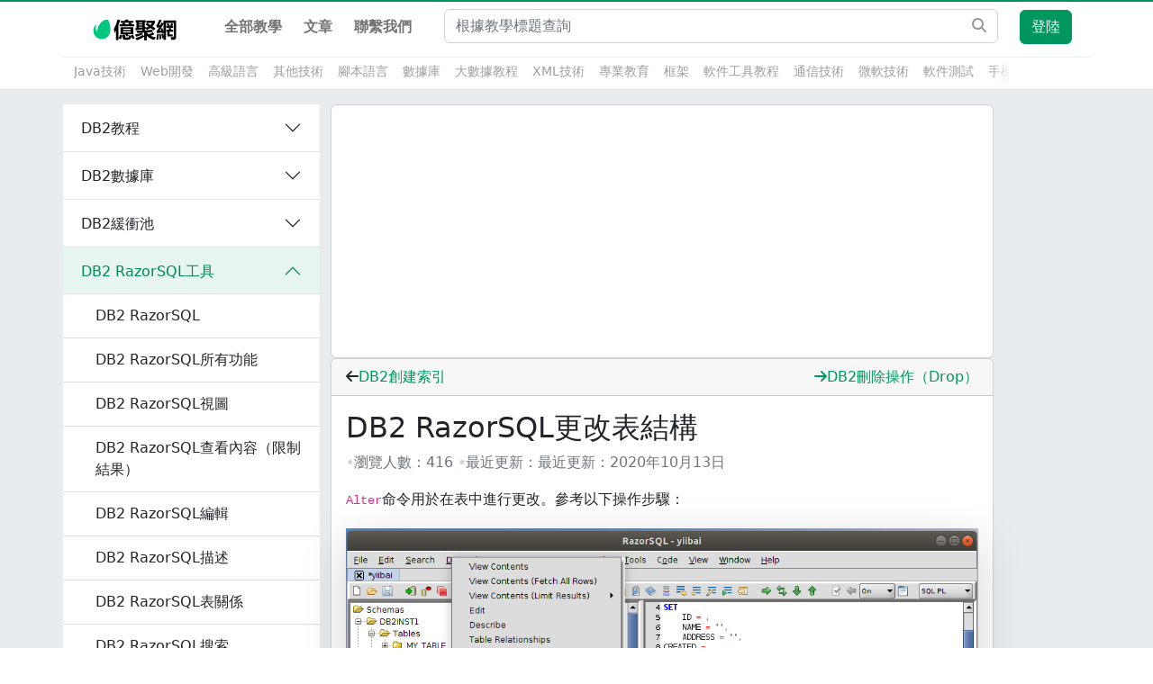

--- FILE ---
content_type: text/html; charset=utf-8
request_url: https://www.1ju.org/db2/db2-razorsql-alter
body_size: 78776
content:
<!DOCTYPE html><html lang="zh-Hant-TW"><head><meta charSet="utf-8"/><meta charSet="utf-8"/><link rel="stylesheet" href="/_next/static/css/1c4d07c82cde5388.css" data-precedence="next"/><link rel="preload" href="/_next/static/chunks/webpack-546743ddf7e8cb4f.js" as="script"/><link rel="preload" href="/_next/static/chunks/bce60fc1-3d5ef5c4572453f6.js" as="script"/><link rel="preload" href="/_next/static/chunks/698-b4ee1b293f5fb4bc.js" as="script"/><link rel="preload" href="/_next/static/chunks/main-app-a5eb339177c85de1.js" as="script"/><link rel="preload" as="script" href="https://pagead2.googlesyndication.com/pagead/js/adsbygoogle.js?client=ca-pub-1574283203161704"/><meta name="viewport" content="minimum-scale=1, initial-scale=1, width=device-width, shrink-to-fit=no, user-scalable=no, viewport-fit=cover"/><link rel="icon" href="/favicon.png"/><title>DB2 RazorSQL更改表結構 - DB2教學</title><meta name="description" content="DB2 RazorSQL更改表結構 - DB2教學"/><meta name="viewport" content="width=device-width, initial-scale=1"/><script src="/_next/static/chunks/polyfills-78c92fac7aa8fdd8.js" noModule=""></script></head><body><div class="shadow-sm" id="sf-header"><nav class="top-nav bg-white navbar navbar-expand-md navbar-light bg-light"><div class="container"><a href="/" title="億聚網教學" class="text-hide sf-header-logo navbar-brand"><img src="/images/logo.svg" width="139" height="26" alt="億聚網教學"/></a><a class="btn btn-primary d-lg-none ms-auto">登陸</a><button aria-controls="offcanvasNavbar-expand-md" type="button" aria-label="Toggle navigation" class="navbar-toggler collapsed"><span class="navbar-toggler-icon"></span></button><div id="offcanvasNavbar-expand-md" class="offcanvas offcanvas-end" aria-labelledby="offcanvasNavbarLabel-expand-md"><div class="offcanvas-header"><div class="offcanvas-title h5" id="offcanvasNavbarLabel-expand-md">程式教學網</div><button type="button" class="btn-close" aria-label="Close"></button></div><div class="offcanvas-body"><div class="fw-bold navbar-nav"><a href="/" data-rr-ui-event-key="/" class="nav-link">全部教學</a><a href="/article" data-rr-ui-event-key="/article" class="nav-link">文章</a><a href="/about" data-rr-ui-event-key="/about" class="nav-link">聯繫我們</a></div><form class="form-inline my-2 my-lg-0 flex-fill d-xl-block mx-md-4 search-box" action="/search"><input placeholder="根據教學標題查詢" aria-label="Search" type="text" class="me-2 form-control" name="q"/><button type="submit" class="btn btn-outline"><svg aria-hidden="true" focusable="false" data-prefix="fas" data-icon="magnifying-glass" class="svg-inline--fa fa-magnifying-glass " role="img" xmlns="http://www.w3.org/2000/svg" viewBox="0 0 512 512"><path fill="currentColor" d="M416 208c0 45.9-14.9 88.3-40 122.7L502.6 457.4c12.5 12.5 12.5 32.8 0 45.3s-32.8 12.5-45.3 0L330.7 376c-34.4 25.2-76.8 40-122.7 40C93.1 416 0 322.9 0 208S93.1 0 208 0S416 93.1 416 208zM208 352a144 144 0 1 0 0-288 144 144 0 1 0 0 288z"></path></svg></button></form><div class="navbar-nav navbar-user align-items-lg-center d-lg-flex d-none"><div class="btn-group nav-item d-none d-lg-flex"><a class="btn btn-primary me-2 require-login">登陸</a></div></div></div></div></div></nav><div class="sub-head d-lg-flex bg-white"><div class="container"><div class="tag-container-outer"><div class="tag-container"><span class="tag-nav__item me-3"><a class="text-secondNav" href="/category/java">Java技術</a></span><span class="tag-nav__item me-3"><a class="text-secondNav" href="/category/web">Web開發</a></span><span class="tag-nav__item me-3"><a class="text-secondNav" href="/category/hightlang">高級語言</a></span><span class="tag-nav__item me-3"><a class="text-secondNav" href="/category/misc">其他技術</a></span><span class="tag-nav__item me-3"><a class="text-secondNav" href="/category/script">腳本語言</a></span><span class="tag-nav__item me-3"><a class="text-secondNav" href="/category/database">數據庫</a></span><span class="tag-nav__item me-3"><a class="text-secondNav" href="/category/bigdata">大數據教程</a></span><span class="tag-nav__item me-3"><a class="text-secondNav" href="/category/xml">XML技術</a></span><span class="tag-nav__item me-3"><a class="text-secondNav" href="/category/zhuanyejiaoyu">專業教育</a></span><span class="tag-nav__item me-3"><a class="text-secondNav" href="/category/framework">框架</a></span><span class="tag-nav__item me-3"><a class="text-secondNav" href="/category/software">軟件工具教程</a></span><span class="tag-nav__item me-3"><a class="text-secondNav" href="/category/telecom">通信技術</a></span><span class="tag-nav__item me-3"><a class="text-secondNav" href="/category/microsoft-technology">微軟技術</a></span><span class="tag-nav__item me-3"><a class="text-secondNav" href="/category/quality">軟件測試</a></span><span class="tag-nav__item me-3"><a class="text-secondNav" href="/category/mobile-dev">手機開發</a></span><span class="tag-nav__item me-3"><a class="text-secondNav" href="/category/frontend">前端技術</a></span><span class="tag-nav__item me-3"><a class="text-secondNav" href="/category/artificial-intelligence">人工智能</a></span><span class="tag-nav__item me-3"><a class="text-secondNav" href="/category/how2code">實例代碼</a></span></div><div class="gradient-block"></div></div></div></div></div><div class="page-content"><div class="container"><div class="row"><div class="col-12 col-md-3 d-md-block bg-light collapse px-0"><div class="accordion accordion-flush"><div class="card bg-light border-start-0 border-end-0 rounded-0 accordion-item"><h2 class="accordion-header"><button type="button" aria-expanded="false" class="accordion-button collapsed">DB2教程</button></h2><div class="accordion-collapse collapse"><div class="list-group list-group-flush fs-14 p-0 accordion-body"><a class="list-group-item list-group-item-action " href="/db2/index"><div class="row d-flex align-items-center ps-4 py-1"><div class="col ps-2">DB2教學</div></div></a><a class="list-group-item list-group-item-action " href="/db2/db2-server-installation"><div class="row d-flex align-items-center ps-4 py-1"><div class="col ps-2">DB2服務器安裝</div></div></a><a class="list-group-item list-group-item-action " href="/db2/db2-introduction"><div class="row d-flex align-items-center ps-4 py-1"><div class="col ps-2">DB2簡介</div></div></a><a class="list-group-item list-group-item-action " href="/db2/db2-instance"><div class="row d-flex align-items-center ps-4 py-1"><div class="col ps-2">DB2實例</div></div></a><a class="list-group-item list-group-item-action " href="/db2/install-db2"><div class="row d-flex align-items-center ps-4 py-1"><div class="col ps-2">DB2數據庫安裝配置</div></div></a><a class="list-group-item list-group-item-action " href="/db2/db2-databases"><div class="row d-flex align-items-center ps-4 py-1"><div class="col ps-2">DB2數據庫</div></div></a><a class="list-group-item list-group-item-action " href="/db2/db2-features"><div class="row d-flex align-items-center ps-4 py-1"><div class="col ps-2">DB2服務器版本功能</div></div></a><a class="list-group-item list-group-item-action " href="/db2/db2-bufferpools"><div class="row d-flex align-items-center ps-4 py-1"><div class="col ps-2">DB2緩衝池</div></div></a><a class="list-group-item list-group-item-action " href="/db2/db2-instances"><div class="row d-flex align-items-center ps-4 py-1"><div class="col ps-2">DB2實例</div></div></a><a class="list-group-item list-group-item-action " href="/db2/db2-tablespaces"><div class="row d-flex align-items-center ps-4 py-1"><div class="col ps-2">DB2表空間</div></div></a><a class="list-group-item list-group-item-action " href="/db2/db2-storagegroups"><div class="row d-flex align-items-center ps-4 py-1"><div class="col ps-2">DB2存儲組</div></div></a><a class="list-group-item list-group-item-action " href="/db2/db2-schemas"><div class="row d-flex align-items-center ps-4 py-1"><div class="col ps-2">DB2模式</div></div></a><a class="list-group-item list-group-item-action " href="/db2/db2-data-type"><div class="row d-flex align-items-center ps-4 py-1"><div class="col ps-2">DB2數據類型</div></div></a><a class="list-group-item list-group-item-action " href="/db2/db2-tables"><div class="row d-flex align-items-center ps-4 py-1"><div class="col ps-2">DB2表</div></div></a><a class="list-group-item list-group-item-action " href="/db2/db2-alias"><div class="row d-flex align-items-center ps-4 py-1"><div class="col ps-2">DB2別名/alias</div></div></a><a class="list-group-item list-group-item-action " href="/db2/db2-constraints"><div class="row d-flex align-items-center ps-4 py-1"><div class="col ps-2">DB2約束</div></div></a><a class="list-group-item list-group-item-action " href="/db2/db2-indexes"><div class="row d-flex align-items-center ps-4 py-1"><div class="col ps-2">DB2索引</div></div></a><a class="list-group-item list-group-item-action " href="/db2/db2-triggers"><div class="row d-flex align-items-center ps-4 py-1"><div class="col ps-2">DB2觸發器</div></div></a><a class="list-group-item list-group-item-action " href="/db2/db2-sequences"><div class="row d-flex align-items-center ps-4 py-1"><div class="col ps-2">DB2序列</div></div></a><a class="list-group-item list-group-item-action " href="/db2/db2-views"><div class="row d-flex align-items-center ps-4 py-1"><div class="col ps-2">DB2視圖</div></div></a><a class="list-group-item list-group-item-action " href="/db2/db2-with-xml"><div class="row d-flex align-items-center ps-4 py-1"><div class="col ps-2">DB2與XML</div></div></a><a class="list-group-item list-group-item-action " href="/db2/db2-backup-and-recovery"><div class="row d-flex align-items-center ps-4 py-1"><div class="col ps-2">DB2備份和恢復</div></div></a><a class="list-group-item list-group-item-action " href="/db2/db2-database-security"><div class="row d-flex align-items-center ps-4 py-1"><div class="col ps-2">DB2數據庫安全</div></div></a><a class="list-group-item list-group-item-action " href="/db2/db2-roles"><div class="row d-flex align-items-center ps-4 py-1"><div class="col ps-2">DB2角色</div></div></a><a class="list-group-item list-group-item-action " href="/db2/db2-ldap"><div class="row d-flex align-items-center ps-4 py-1"><div class="col ps-2">DB2 LDAP</div></div></a></div></div></div><div class="card bg-light border-start-0 border-end-0 rounded-0 accordion-item"><h2 class="accordion-header"><button type="button" aria-expanded="false" class="accordion-button collapsed">DB2數據庫</button></h2><div class="accordion-collapse collapse"><div class="list-group list-group-flush fs-14 p-0 accordion-body"><a class="list-group-item list-group-item-action " href="/db2/db2-create-database"><div class="row d-flex align-items-center ps-4 py-1"><div class="col ps-2">DB2創建數據庫</div></div></a><a class="list-group-item list-group-item-action " href="/db2/db2-activate-database"><div class="row d-flex align-items-center ps-4 py-1"><div class="col ps-2">DB2激活數據庫</div></div></a><a class="list-group-item list-group-item-action " href="/db2/db2-deactivate-database"><div class="row d-flex align-items-center ps-4 py-1"><div class="col ps-2">DB2停用數據庫</div></div></a><a class="list-group-item list-group-item-action " href="/db2/db2-connect-to-database"><div class="row d-flex align-items-center ps-4 py-1"><div class="col ps-2">DB2連接到數據庫</div></div></a><a class="list-group-item list-group-item-action " href="/db2/db2-verify-database"><div class="row d-flex align-items-center ps-4 py-1"><div class="col ps-2">DB2驗證數據庫</div></div></a><a class="list-group-item list-group-item-action " href="/db2/db2-check-database-authority"><div class="row d-flex align-items-center ps-4 py-1"><div class="col ps-2">DB2檢查數據庫權限</div></div></a><a class="list-group-item list-group-item-action " href="/db2/db2-drop-database"><div class="row d-flex align-items-center ps-4 py-1"><div class="col ps-2">DB2刪除數據庫</div></div></a></div></div></div><div class="card bg-light border-start-0 border-end-0 rounded-0 accordion-item"><h2 class="accordion-header"><button type="button" aria-expanded="false" class="accordion-button collapsed">DB2緩衝池</button></h2><div class="accordion-collapse collapse"><div class="list-group list-group-flush fs-14 p-0 accordion-body"><a class="list-group-item list-group-item-action " href="/db2/db2-bufferpool"><div class="row d-flex align-items-center ps-4 py-1"><div class="col ps-2">DB2緩衝池</div></div></a><a class="list-group-item list-group-item-action " href="/db2/db2-create-bufferpool"><div class="row d-flex align-items-center ps-4 py-1"><div class="col ps-2">DB2創建緩衝池</div></div></a><a class="list-group-item list-group-item-action " href="/db2/db2-verify-bufferpool"><div class="row d-flex align-items-center ps-4 py-1"><div class="col ps-2">DB2驗證緩衝池</div></div></a><a class="list-group-item list-group-item-action " href="/db2/db2-drop-bufferpool"><div class="row d-flex align-items-center ps-4 py-1"><div class="col ps-2">DB2刪除緩衝池</div></div></a><a class="list-group-item list-group-item-action " href="/db2/db2-tablespaces"><div class="row d-flex align-items-center ps-4 py-1"><div class="col ps-2">DB2表空間</div></div></a><a class="list-group-item list-group-item-action " href="/db2/db2-schemas"><div class="row d-flex align-items-center ps-4 py-1"><div class="col ps-2">DB2模式（架構）</div></div></a><a class="list-group-item list-group-item-action " href="/db2/db2-data-types"><div class="row d-flex align-items-center ps-4 py-1"><div class="col ps-2">DB2數據類型</div></div></a></div></div></div><div class="card bg-light border-start-0 border-end-0 rounded-0 accordion-item"><h2 class="accordion-header"><button type="button" aria-expanded="true" class="accordion-button">DB2 RazorSQL工具</button></h2><div class="accordion-collapse collapse show"><div class="list-group list-group-flush fs-14 p-0 accordion-body"><a class="list-group-item list-group-item-action " href="/db2/db2-razorsql-gui"><div class="row d-flex align-items-center ps-4 py-1"><div class="col ps-2">DB2 RazorSQL</div></div></a><a class="list-group-item list-group-item-action " href="/db2/db2-razorsql-functionalities"><div class="row d-flex align-items-center ps-4 py-1"><div class="col ps-2">DB2 RazorSQL所有功能</div></div></a><a class="list-group-item list-group-item-action " href="/db2/db2-razorsql-view-contents"><div class="row d-flex align-items-center ps-4 py-1"><div class="col ps-2">DB2 RazorSQL視圖</div></div></a><a class="list-group-item list-group-item-action " href="/db2/db2-razorsql-view-contents-limit-result"><div class="row d-flex align-items-center ps-4 py-1"><div class="col ps-2">DB2 RazorSQL查看內容（限制結果）</div></div></a><a class="list-group-item list-group-item-action " href="/db2/db2-razorsql-edit"><div class="row d-flex align-items-center ps-4 py-1"><div class="col ps-2">DB2 RazorSQL編輯</div></div></a><a class="list-group-item list-group-item-action " href="/db2/db2-razorsql-describe"><div class="row d-flex align-items-center ps-4 py-1"><div class="col ps-2">DB2 RazorSQL描述</div></div></a><a class="list-group-item list-group-item-action " href="/db2/db2-razorsql-table-relationships"><div class="row d-flex align-items-center ps-4 py-1"><div class="col ps-2">DB2 RazorSQL表關係</div></div></a><a class="list-group-item list-group-item-action " href="/db2/db2-razorsql-search"><div class="row d-flex align-items-center ps-4 py-1"><div class="col ps-2">DB2 RazorSQL搜索</div></div></a><a class="list-group-item list-group-item-action " href="/db2/db2-razorsql-copy"><div class="row d-flex align-items-center ps-4 py-1"><div class="col ps-2">DB2 RazorSQL複製</div></div></a><a class="list-group-item list-group-item-action " href="/db2/db2-razorsql-copy-to-another-database"><div class="row d-flex align-items-center ps-4 py-1"><div class="col ps-2">DB2 RazorSQL複製到另一個數據庫</div></div></a><a class="list-group-item list-group-item-action " href="/db2/db2-razorsql-copy-to-local-database"><div class="row d-flex align-items-center ps-4 py-1"><div class="col ps-2">DB2 RazorSQL複製到本地數據庫</div></div></a><a class="list-group-item list-group-item-action " href="/db2/db2-razorsql-backup"><div class="row d-flex align-items-center ps-4 py-1"><div class="col ps-2">DB2 RazorSQL備份</div></div></a><a class="list-group-item list-group-item-action " href="/db2/db2-razorsql-show-info"><div class="row d-flex align-items-center ps-4 py-1"><div class="col ps-2">DB2 RazorSQL顯示信息</div></div></a><a class="list-group-item list-group-item-action " href="/db2/db2-razorsql-row-count"><div class="row d-flex align-items-center ps-4 py-1"><div class="col ps-2">DB2 RazorSQL行計數</div></div></a><a class="list-group-item list-group-item-action " href="/db2/db2-razorsql-generate-sql"><div class="row d-flex align-items-center ps-4 py-1"><div class="col ps-2">DB2 RazorSQL生成SQL</div></div></a><a class="list-group-item list-group-item-action " href="/db2/db2-razorsql-generate-ddl"><div class="row d-flex align-items-center ps-4 py-1"><div class="col ps-2">DB2 RazorSQL生成DDL</div></div></a><a class="list-group-item list-group-item-action " href="/db2/db2-razorsql-database-conversion"><div class="row d-flex align-items-center ps-4 py-1"><div class="col ps-2">DB2 RazorSQL數據庫轉換</div></div></a><a class="list-group-item list-group-item-action " href="/db2/db2-razorsql-create-table"><div class="row d-flex align-items-center ps-4 py-1"><div class="col ps-2">DB2 RazorSQL創建表</div></div></a><a class="list-group-item list-group-item-action " href="/db2/db2-razorsql-create-view"><div class="row d-flex align-items-center ps-4 py-1"><div class="col ps-2">DB2視圖</div></div></a><a class="list-group-item list-group-item-action " href="/db2/db2-razorsql-create-index"><div class="row d-flex align-items-center ps-4 py-1"><div class="col ps-2">DB2創建索引</div></div></a><a class="list-group-item list-group-item-action active" href="/db2/db2-razorsql-alter"><div class="row d-flex align-items-center ps-4 py-1"><div class="col ps-2">DB2 RazorSQL更改表結構</div></div></a><a class="list-group-item list-group-item-action " href="/db2/db2-razorsql-drop"><div class="row d-flex align-items-center ps-4 py-1"><div class="col ps-2">DB2刪除操作（Drop）</div></div></a><a class="list-group-item list-group-item-action " href="/db2/db2-razorsql-drop-tables"><div class="row d-flex align-items-center ps-4 py-1"><div class="col ps-2">DB2刪除表</div></div></a><a class="list-group-item list-group-item-action " href="/db2/db2-razorsql-export-data"><div class="row d-flex align-items-center ps-4 py-1"><div class="col ps-2">DB2導出數據</div></div></a></div></div></div></div></div><div class="col-12 col-sm-8"><div class="card ads"><ins class=" adsbygoogle" style="display:block" data-ad-client="ca-pub-1574283203161704" data-ad-slot="2876225990" data-ad-layout="" data-ad-layout-key="" data-ad-format="auto" data-full-width-responsive="true"></ins></div><div class="book card"><div class="card-header"><div class="row"><div class="col"><svg aria-hidden="true" focusable="false" data-prefix="fas" data-icon="arrow-left" class="svg-inline--fa fa-arrow-left " role="img" xmlns="http://www.w3.org/2000/svg" viewBox="0 0 448 512"><path fill="currentColor" d="M9.4 233.4c-12.5 12.5-12.5 32.8 0 45.3l160 160c12.5 12.5 32.8 12.5 45.3 0s12.5-32.8 0-45.3L109.2 288 416 288c17.7 0 32-14.3 32-32s-14.3-32-32-32l-306.7 0L214.6 118.6c12.5-12.5 12.5-32.8 0-45.3s-32.8-12.5-45.3 0l-160 160z"></path></svg><a href="/db2/db2-razorsql-create-index">DB2創建索引</a></div><div class="col text-md-end"><a href="/db2/db2-razorsql-drop"><svg aria-hidden="true" focusable="false" data-prefix="fas" data-icon="arrow-right" class="svg-inline--fa fa-arrow-right " role="img" xmlns="http://www.w3.org/2000/svg" viewBox="0 0 448 512"><path fill="currentColor" d="M438.6 278.6c12.5-12.5 12.5-32.8 0-45.3l-160-160c-12.5-12.5-32.8-12.5-45.3 0s-12.5 32.8 0 45.3L338.8 224 32 224c-17.7 0-32 14.3-32 32s14.3 32 32 32l306.7 0L233.4 393.4c-12.5 12.5-12.5 32.8 0 45.3s32.8 12.5 45.3 0l160-160z"></path></svg>DB2刪除操作（Drop）</a></div></div></div><div class="card-body p-lg-30"><div class="row"><div class="col-12 col-lg-9 col-sm-8"><h1 class="h2 title">DB2 RazorSQL更改表結構</h1><div class="blog-post__byline mb-3"><div class="d-sm-inline-block"><span class="split-dot"></span><span class="text-secondary">瀏覽人數：<span>416</span></span><span class="split-dot"></span><span class="text-secondary">最近更新：</span><time class="text-secondary" dateTime="2020-10-13T08:26:06.729Z">最近更新：<!-- -->2020年10月13日</time></div></div></div></div><article class="full-post fmt"><div class="row"><div class="col"><div class="text"><p><code>Alter</code>命令用於在表中進行更改。參考以下操作步驟：</p>
<p>
   <img src=https://asset.1ju.org/cmsstatic/db2-razorsql-geng-gai-biao-jie.png loading='lazy' alt=DB2 RazorSQL更改表結構 class='my-8 w-full relative rounded-sm object-cover shadow-lg' />
</p>
<p>可以執行以下更改操作：</p>
<ul>
<li>  添加新列</li>
<li>  添加主鍵</li>
<li>  添加外鍵</li>
<li>  添加約束</li>
<li>  更改列的類型</li>
<li>  刪除列</li>
<li>  刪除主鍵</li>
<li>  刪除外鍵</li>
<li>  刪除約束</li>
</ul>
<p>下面以爲指定表添加一列爲例：<br>
   <img src=https://asset.1ju.org/cmsstatic/db2-razorsql-geng-gai-biao-jie-1.png loading='lazy' alt=DB2 RazorSQL更改表結構 class='my-8 w-full relative rounded-sm object-cover shadow-lg' />
</p>
<p>假設在「my_table2」表中添加一個新列「department」，數據類型爲：<code>char</code>，長度爲：<code>25</code>，如下圖所示：<br>
   <img src=https://asset.1ju.org/cmsstatic/db2-razorsql-geng-gai-biao-jie-2.png loading='lazy' alt=DB2 RazorSQL更改表結構 class='my-8 w-full relative rounded-sm object-cover shadow-lg' />
</p>
<p>執行成功，如下所示：<br>
   <img src=https://asset.1ju.org/cmsstatic/db2-razorsql-geng-gai-biao-jie-3.png loading='lazy' alt=DB2 RazorSQL更改表結構 class='my-8 w-full relative rounded-sm object-cover shadow-lg' />
</p>
<p>查看 <code>my_table2</code> 的表結構，如下所示：<br>
   <img src=https://asset.1ju.org/cmsstatic/db2-razorsql-geng-gai-biao-jie-4.png loading='lazy' alt=DB2 RazorSQL更改表結構 class='my-8 w-full relative rounded-sm object-cover shadow-lg' />
</p>
<p>以同樣的方式添加主鍵：</p>
<ul>
<li>  添加外鍵</li>
<li>  添加約束</li>
<li>  更改列的類型</li>
<li>  刪除列</li>
<li>  刪除主鍵</li>
<li>  刪除外鍵</li>
<li>  刪除約束</li>
</ul>
</div></div></div><div class="functional-area-bottom"><div class="text-center"><div class="d-inline-block dropdown"><button type="button" id="dropdown-basic" aria-expanded="false" class="dropdown-toggle btn btn-outline-secondary btn-lg"><svg aria-hidden="true" focusable="false" data-prefix="fas" data-icon="share-nodes" class="svg-inline--fa fa-share-nodes " role="img" xmlns="http://www.w3.org/2000/svg" viewBox="0 0 448 512"><path fill="currentColor" d="M352 224c53 0 96-43 96-96s-43-96-96-96s-96 43-96 96c0 4 .2 8 .7 11.9l-94.1 47C145.4 170.2 121.9 160 96 160c-53 0-96 43-96 96s43 96 96 96c25.9 0 49.4-10.2 66.6-26.9l94.1 47c-.5 3.9-.7 7.8-.7 11.9c0 53 43 96 96 96s96-43 96-96s-43-96-96-96c-25.9 0-49.4 10.2-66.6 26.9l-94.1-47c.5-3.9 .7-7.8 .7-11.9s-.2-8-.7-11.9l94.1-47C302.6 213.8 326.1 224 352 224z"></path></svg><span class="ml-1 show-row">Share</span></button></div></div></div></article></div><div class="card-footer"><div class="row"><div class="col"><svg aria-hidden="true" focusable="false" data-prefix="fas" data-icon="arrow-left" class="svg-inline--fa fa-arrow-left " role="img" xmlns="http://www.w3.org/2000/svg" viewBox="0 0 448 512"><path fill="currentColor" d="M9.4 233.4c-12.5 12.5-12.5 32.8 0 45.3l160 160c12.5 12.5 32.8 12.5 45.3 0s12.5-32.8 0-45.3L109.2 288 416 288c17.7 0 32-14.3 32-32s-14.3-32-32-32l-306.7 0L214.6 118.6c12.5-12.5 12.5-32.8 0-45.3s-32.8-12.5-45.3 0l-160 160z"></path></svg><a href="/db2/db2-razorsql-create-index">DB2創建索引</a></div><div class="col text-md-end"><a href="/db2/db2-razorsql-drop"><svg aria-hidden="true" focusable="false" data-prefix="fas" data-icon="arrow-right" class="svg-inline--fa fa-arrow-right " role="img" xmlns="http://www.w3.org/2000/svg" viewBox="0 0 448 512"><path fill="currentColor" d="M438.6 278.6c12.5-12.5 12.5-32.8 0-45.3l-160-160c-12.5-12.5-32.8-12.5-45.3 0s-12.5 32.8 0 45.3L338.8 224 32 224c-17.7 0-32 14.3-32 32s14.3 32 32 32l306.7 0L233.4 393.4c-12.5 12.5-12.5 32.8 0 45.3s32.8 12.5 45.3 0l160-160z"></path></svg>DB2刪除操作（Drop）</a></div></div></div></div></div></div></div></div><footer class="bg-white py-5 font-size-14" id="footer"><div class="container"><div class="row"><dl class="col-6 col-md-3 d-none d-sm-block"><dt class="h6">鏈接</dt><dd class="my-1"><a class="text-secondary" href="https://www.ecool.shop/" title="Ecool Shop">Ecool Shop</a></dd></dl></div><hr class="mt-2 mb-4"/><div class="row"><div class="col-md-12"><div class="text-secondary text-center"> Copyright © 2015-2023 億聚網.</div></div></div></div></footer><script src="/_next/static/chunks/webpack-546743ddf7e8cb4f.js" async=""></script><script src="/_next/static/chunks/bce60fc1-3d5ef5c4572453f6.js" async=""></script><script src="/_next/static/chunks/698-b4ee1b293f5fb4bc.js" async=""></script><script src="/_next/static/chunks/main-app-a5eb339177c85de1.js" async=""></script><script>(self.__next_f=self.__next_f||[]).push([0])</script><script>self.__next_f.push([1,"1:HL[\"/_next/static/css/1c4d07c82cde5388.css\",{\"as\":\"style\"}]\n0:\"$L2\"\n"])</script><script>self.__next_f.push([1,"3:I{\"id\":2353,\"chunks\":[\"272:static/chunks/webpack-546743ddf7e8cb4f.js\",\"253:static/chunks/bce60fc1-3d5ef5c4572453f6.js\",\"698:static/chunks/698-b4ee1b293f5fb4bc.js\"],\"name\":\"default\",\"async\":false}\n5:I{\"id\":43012,\"chunks\":[\"470:static/chunks/app/global-error-2d20c7d510a72141.js\"],\"name\":\"\",\"async\":false}\n6:I{\"id\":67676,\"chunks\":[\"957:static/chunks/59925f94-6302db480f248368.js\",\"210:static/chunks/ce69f5c4-ada3b84c9854a250.js\",\"703:static/chunks/703-ad7f7a9d88b70895.js\",\"652:static/chunks/652-2922f1746919c870"])</script><script>self.__next_f.push([1,".js\",\"814:static/chunks/814-8c170bd1a2e2c86e.js\",\"928:static/chunks/928-e2c979bb342b0445.js\",\"285:static/chunks/285-4809214f326cf011.js\",\"185:static/chunks/app/layout-491b43680903f5ac.js\"],\"name\":\"\",\"async\":false}\n7:I{\"id\":29099,\"chunks\":[\"957:static/chunks/59925f94-6302db480f248368.js\",\"210:static/chunks/ce69f5c4-ada3b84c9854a250.js\",\"703:static/chunks/703-ad7f7a9d88b70895.js\",\"652:static/chunks/652-2922f1746919c870.js\",\"814:static/chunks/814-8c170bd1a2e2c86e.js\",\"928:static/chunks/928-e2c979bb342b0445.js\""])</script><script>self.__next_f.push([1,",\"285:static/chunks/285-4809214f326cf011.js\",\"185:static/chunks/app/layout-491b43680903f5ac.js\"],\"name\":\"\",\"async\":false}\nb:I{\"id\":49180,\"chunks\":[\"272:static/chunks/webpack-546743ddf7e8cb4f.js\",\"253:static/chunks/bce60fc1-3d5ef5c4572453f6.js\",\"698:static/chunks/698-b4ee1b293f5fb4bc.js\"],\"name\":\"default\",\"async\":false}\nc:I{\"id\":92306,\"chunks\":[\"272:static/chunks/webpack-546743ddf7e8cb4f.js\",\"253:static/chunks/bce60fc1-3d5ef5c4572453f6.js\",\"698:static/chunks/698-b4ee1b293f5fb4bc.js\"],\"name\":\"default\",\"async\""])</script><script>self.__next_f.push([1,":false}\n"])</script><script>self.__next_f.push([1,"2:[[[\"$\",\"link\",\"0\",{\"rel\":\"stylesheet\",\"href\":\"/_next/static/css/1c4d07c82cde5388.css\",\"precedence\":\"next\"}]],[\"$\",\"$L3\",null,{\"buildId\":\"PeSdcBxKDNQIZlulyUEdm\",\"assetPrefix\":\"\",\"initialCanonicalUrl\":\"/db2/db2-razorsql-alter\",\"initialTree\":[\"\",{\"children\":[[\"slug\",\"db2\",\"d\"],{\"children\":[[\"post\",\"db2-razorsql-alter\",\"d\"],{\"children\":[\"__PAGE__\",{}]}]}]},\"$undefined\",\"$undefined\",true],\"initialHead\":[\"$L4\",null],\"globalErrorComponent\":\"$5\",\"notFound\":[\"$\",\"html\",null,{\"lang\":\"zh-Hant-TW\",\"children\":[[\"$\",\"meta\",null,{\"name\":\"viewport\",\"content\":\"minimum-scale=1, initial-scale=1, width=device-width, shrink-to-fit=no, user-scalable=no, viewport-fit=cover\"}],[\"$\",\"meta\",null,{\"charSet\":\"utf-8\"}],[\"$\",\"link\",null,{\"rel\":\"icon\",\"href\":\"/favicon.png\"}],[\"$\",\"$L6\",null,{\"async\":true,\"src\":\"https://pagead2.googlesyndication.com/pagead/js/adsbygoogle.js?client=ca-pub-1574283203161704\"}],[\"$\",\"body\",null,{\"children\":[\"$\",\"$L7\",null,{\"children\":[\"$L8\",[\"$L9\",[],[\"$\",\"div\",null,{\"className\":\"page-content\",\"children\":[\"$\",\"div\",null,{\"className\":\"container\",\"children\":[\"$\",\"div\",null,{\"className\":\"box-404-wrap\",\"children\":[\"$\",\"div\",null,{\"className\":\"box\",\"children\":[\"$\",\"div\",null,{\"className\":\"d-flex flex-column align-items-center\",\"children\":[[\"$\",\"div\",null,{\"className\":\"text-wrap\",\"children\":[\"$\",\"h1\",null,{\"data-t\":\"404\",\"className\":\"h1\",\"children\":\"404\"}]}],[\"$\",\"div\",null,{\"className\":\"text-center mt-2\",\"children\":\"很抱歉，找不到此頁面！ \"}],[\"$\",\"div\",null,{\"className\":\"mt-4\",\"children\":[\"$\",\"a\",null,{\"role\":\"button\",\"tabindex\":\"0\",\"href\":\"/\",\"className\":\"btn btn-primary\",\"children\":\"可前往首頁重新尋找頁面\"}]}]]}]}]}]}]}]],[\"$\",\"footer\",null,{\"className\":\"bg-white py-5 font-size-14\",\"id\":\"footer\",\"children\":[\"$\",\"div\",null,{\"className\":\"container\",\"children\":[[\"$\",\"div\",null,{\"className\":\"row\",\"children\":[\"$\",\"dl\",null,{\"className\":\"col-6 col-md-3 d-none d-sm-block\",\"children\":[[\"$\",\"dt\",null,{\"className\":\"h6\",\"children\":\"鏈接\"}],[\"$\",\"dd\",null,{\"className\":\"my-1\",\"children\":[\"$\",\"a\",null,{\"className\":\"text-secondary\",\"href\":\"https://www.ecool.shop/\",\"title\":\"Ecool Shop\",\"children\":\"Ecool Shop\"}]}]]}]}],[\"$\",\"hr\",null,{\"className\":\"mt-2 mb-4\"}],[\"$\",\"div\",null,{\"className\":\"row\",\"children\":[\"$\",\"div\",null,{\"className\":\"col-md-12\",\"children\":[\"$\",\"div\",null,{\"className\":\"text-secondary text-center\",\"children\":\" Copyright © 2015-2023 億聚網.\"}]}]}]]}]}]]}]}]]}],\"asNotFound\":false,\"children\":[[\"$\",\"html\",null,{\"lang\":\"zh-Hant-TW\",\"children\":[[\"$\",\"meta\",null,{\"name\":\"viewport\",\"content\":\"minimum-scale=1, initial-scale=1, width=device-width, shrink-to-fit=no, user-scalable=no, viewport-fit=cover\"}],[\"$\",\"meta\",null,{\"charSet\":\"utf-8\"}],[\"$\",\"link\",null,{\"rel\":\"icon\",\"href\":\"/favicon.png\"}],[\"$\",\"$L6\",null,{\"async\":true,\"src\":\"https://pagead2.googlesyndication.com/pagead/js/adsbygoogle.js?client=ca-pub-1574283203161704\"}],[\"$\",\"body\",null,{\"children\":[\"$\",\"$L7\",null,{\"children\":[\"$La\",[\"$\",\"$Lb\",null,{\"parallelRouterKey\":\"children\",\"segmentPath\":[\"children\"],\"error\":\"$undefined\",\"errorStyles\":\"$undefined\",\"loading\":\"$undefined\",\"loadingStyles\":\"$undefined\",\"hasLoading\":false,\"template\":[\"$\",\"$Lc\",null,{}],\"templateStyles\":\"$undefined\",\"notFound\":[\"$\",\"div\",null,{\"className\":\"page-content\",\"children\":[\"$\",\"div\",null,{\"className\":\"container\",\"children\":[\"$\",\"div\",null,{\"className\":\"box-404-wrap\",\"children\":[\"$\",\"div\",null,{\"className\":\"box\",\"children\":[\"$\",\"div\",null,{\"className\":\"d-flex flex-column align-items-center\",\"children\":[[\"$\",\"div\",null,{\"className\":\"text-wrap\",\"children\":[\"$\",\"h1\",null,{\"data-t\":\"404\",\"className\":\"h1\",\"children\":\"404\"}]}],[\"$\",\"div\",null,{\"className\":\"text-center mt-2\",\"children\":\"很抱歉，找不到此頁面！ \"}],[\"$\",\"div\",null,{\"className\":\"mt-4\",\"children\":[\"$\",\"a\",null,{\"role\":\"button\",\"tabindex\":\"0\",\"href\":\"/\",\"className\":\"btn btn-primary\",\"children\":\"可前往首頁重新尋找頁面\"}]}]]}]}]}]}]}],\"notFoundStyles\":[],\"childProp\":{\"current\":[\"$\",\"$Lb\",null,{\"parallelRouterKey\":\"children\",\"segmentPath\":[\"children\",[\"slug\",\"db2\",\"d\"],\"children\"],\"error\":\"$undefined\",\"errorStyles\":\"$undefined\",\"loading\":\"$undefined\",\"loadingStyles\":\"$undefined\",\"hasLoading\":false,\"template\":[\"$\",\"$Lc\",null,{}],\"templateStyles\":\"$undefined\",\"notFound\":\"$undefined\",\"notFoundStyles\":\"$undefined\",\"childProp\":{\"current\":[\"$\",\"$Lb\",null,{\"parallelRouterKey\":\"children\",\"segmentPath\":[\"children\",[\"slug\",\"db2\",\"d\"],\"children\",[\"post\",\"db2-razorsql-alter\",\"d\"],\"children\"],\"error\":\"$undefined\",\"errorStyles\":\"$undefined\",\"loading\":\"$undefined\",\"loadingStyles\":\"$undefined\",\"hasLoading\":false,\"template\":[\"$\",\"$Lc\",null,{}],\"templateStyles\":\"$undefined\",\"notFound\":\"$undefined\",\"notFoundStyles\":\"$undefined\",\"childProp\":{\"current\":[\"$Ld\",null],\"segment\":\"__PAGE__\"},\"styles\":[]}],\"segment\":[\"post\",\"db2-razorsql-alter\",\"d\"]},\"styles\":[]}],\"segment\":[\"slug\",\"db2\",\"d\"]},\"styles\":[]}],[\"$\",\"footer\",null,{\"className\":\"bg-white py-5 font-size-14\",\"id\":\"footer\",\"children\":[\"$\",\"div\",null,{\"className\":\"container\",\"children\":[[\"$\",\"div\",null,{\"className\":\"row\",\"children\":[\"$\",\"dl\",null,{\"className\":\"col-6 col-md-3 d-none d-sm-block\",\"children\":[[\"$\",\"dt\",null,{\"className\":\"h6\",\"children\":\"鏈接\"}],[\"$\",\"dd\",null,{\"className\":\"my-1\",\"children\":[\"$\",\"a\",null,{\"className\":\"text-secondary\",\"href\":\"https://www.ecool.shop/\",\"title\":\"Ecool Shop\",\"children\":\"Ecool Shop\"}]}]]}]}],[\"$\",\"hr\",null,{\"className\":\"mt-2 mb-4\"}],[\"$\",\"div\",null,{\"className\":\"row\",\"children\":[\"$\",\"div\",null,{\"className\":\"col-md-12\",\"children\":[\"$\",\"div\",null,{\"className\":\"text-secondary text-center\",\"children\":\" Copyright © 2015-2023 億聚網.\"}]}]}]]}]}]]}]}]]}],null]}]]\n"])</script><script>self.__next_f.push([1,"e:I{\"id\":43817,\"chunks\":[\"957:static/chunks/59925f94-6302db480f248368.js\",\"210:static/chunks/ce69f5c4-ada3b84c9854a250.js\",\"703:static/chunks/703-ad7f7a9d88b70895.js\",\"652:static/chunks/652-2922f1746919c870.js\",\"814:static/chunks/814-8c170bd1a2e2c86e.js\",\"928:static/chunks/928-e2c979bb342b0445.js\",\"285:static/chunks/285-4809214f326cf011.js\",\"185:static/chunks/app/layout-491b43680903f5ac.js\"],\"name\":\"\",\"async\":false}\nf:I{\"id\":77095,\"chunks\":[\"703:static/chunks/703-ad7f7a9d88b70895.js\",\"91:static/chunks/app/c"])</script><script>self.__next_f.push([1,"ategory/[slug]/page-bbf4c946a9f81329.js\"],\"name\":\"\",\"async\":false}\n9:[[\"$\",\"meta\",\"0\",{\"charSet\":\"utf-8\"}],[\"$\",\"meta\",\"1\",{\"name\":\"viewport\",\"content\":\"width=device-width, initial-scale=1\"}]]\n"])</script><script>self.__next_f.push([1,"8:[\"$\",\"div\",null,{\"className\":\"shadow-sm\",\"id\":\"sf-header\",\"children\":[[\"$\",\"$Le\",null,{}],[\"$\",\"div\",null,{\"className\":\"sub-head d-lg-flex bg-white\",\"children\":[\"$\",\"div\",null,{\"className\":\"container\",\"children\":[\"$\",\"div\",null,{\"className\":\"tag-container-outer\",\"children\":[[\"$\",\"div\",null,{\"className\":\"tag-container\",\"children\":[[\"$\",\"span\",\"java\",{\"className\":\"tag-nav__item me-3\",\"children\":[\"$\",\"$Lf\",null,{\"href\":\"/category/java\",\"className\":\"text-secondNav\",\"prefetch\":false,\"children\":\"Java技術\"}]}],[\"$\",\"span\",\"web\",{\"className\":\"tag-nav__item me-3\",\"children\":[\"$\",\"$Lf\",null,{\"href\":\"/category/web\",\"className\":\"text-secondNav\",\"prefetch\":false,\"children\":\"Web開發\"}]}],[\"$\",\"span\",\"hightlang\",{\"className\":\"tag-nav__item me-3\",\"children\":[\"$\",\"$Lf\",null,{\"href\":\"/category/hightlang\",\"className\":\"text-secondNav\",\"prefetch\":false,\"children\":\"高級語言\"}]}],[\"$\",\"span\",\"misc\",{\"className\":\"tag-nav__item me-3\",\"children\":[\"$\",\"$Lf\",null,{\"href\":\"/category/misc\",\"className\":\"text-secondNav\",\"prefetch\":false,\"children\":\"其他技術\"}]}],[\"$\",\"span\",\"script\",{\"className\":\"tag-nav__item me-3\",\"children\":[\"$\",\"$Lf\",null,{\"href\":\"/category/script\",\"className\":\"text-secondNav\",\"prefetch\":false,\"children\":\"腳本語言\"}]}],[\"$\",\"span\",\"database\",{\"className\":\"tag-nav__item me-3\",\"children\":[\"$\",\"$Lf\",null,{\"href\":\"/category/database\",\"className\":\"text-secondNav\",\"prefetch\":false,\"children\":\"數據庫\"}]}],[\"$\",\"span\",\"bigdata\",{\"className\":\"tag-nav__item me-3\",\"children\":[\"$\",\"$Lf\",null,{\"href\":\"/category/bigdata\",\"className\":\"text-secondNav\",\"prefetch\":false,\"children\":\"大數據教程\"}]}],[\"$\",\"span\",\"xml\",{\"className\":\"tag-nav__item me-3\",\"children\":[\"$\",\"$Lf\",null,{\"href\":\"/category/xml\",\"className\":\"text-secondNav\",\"prefetch\":false,\"children\":\"XML技術\"}]}],[\"$\",\"span\",\"zhuanyejiaoyu\",{\"className\":\"tag-nav__item me-3\",\"children\":[\"$\",\"$Lf\",null,{\"href\":\"/category/zhuanyejiaoyu\",\"className\":\"text-secondNav\",\"prefetch\":false,\"children\":\"專業教育\"}]}],[\"$\",\"span\",\"framework\",{\"className\":\"tag-nav__item me-3\",\"children\":[\"$\",\"$Lf\",null,{\"href\":\"/category/framework\",\"className\":\"text-secondNav\",\"prefetch\":false,\"children\":\"框架\"}]}],[\"$\",\"span\",\"software\",{\"className\":\"tag-nav__item me-3\",\"children\":[\"$\",\"$Lf\",null,{\"href\":\"/category/software\",\"className\":\"text-secondNav\",\"prefetch\":false,\"children\":\"軟件工具教程\"}]}],[\"$\",\"span\",\"telecom\",{\"className\":\"tag-nav__item me-3\",\"children\":[\"$\",\"$Lf\",null,{\"href\":\"/category/telecom\",\"className\":\"text-secondNav\",\"prefetch\":false,\"children\":\"通信技術\"}]}],[\"$\",\"span\",\"5f75e0e8c632ea000650d41e\",{\"className\":\"tag-nav__item me-3\",\"children\":[\"$\",\"$Lf\",null,{\"href\":\"/category/microsoft-technology\",\"className\":\"text-secondNav\",\"prefetch\":false,\"children\":\"微軟技術\"}]}],[\"$\",\"span\",\"quality\",{\"className\":\"tag-nav__item me-3\",\"children\":[\"$\",\"$Lf\",null,{\"href\":\"/category/quality\",\"className\":\"text-secondNav\",\"prefetch\":false,\"children\":\"軟件測試\"}]}],[\"$\",\"span\",\"mobile-dev\",{\"className\":\"tag-nav__item me-3\",\"children\":[\"$\",\"$Lf\",null,{\"href\":\"/category/mobile-dev\",\"className\":\"text-secondNav\",\"prefetch\":false,\"children\":\"手機開發\"}]}],[\"$\",\"span\",\"frontend\",{\"className\":\"tag-nav__item me-3\",\"children\":[\"$\",\"$Lf\",null,{\"href\":\"/category/frontend\",\"className\":\"text-secondNav\",\"prefetch\":false,\"children\":\"前端技術\"}]}],[\"$\",\"span\",\"5f75e2d9c632ea000650d488\",{\"className\":\"tag-nav__item me-3\",\"children\":[\"$\",\"$Lf\",null,{\"href\":\"/category/artificial-intelligence\",\"className\":\"text-secondNav\",\"prefetch\":false,\"children\":\"人工智能\"}]}],[\"$\",\"span\",\"how2code\",{\"className\":\"tag-nav__item me-3\",\"children\":[\"$\",\"$Lf\",null,{\"href\":\"/category/how2code\",\"className\":\"text-secondNav\",\"prefetch\":false,\"children\":\"實例代碼\"}]}]]}],[\"$\",\"div\",null,{\"className\":\"gradient-block\"}]]}]}]}]]}]\n"])</script><script>self.__next_f.push([1,"a:[\"$\",\"div\",null,{\"className\":\"shadow-sm\",\"id\":\"sf-header\",\"children\":[[\"$\",\"$Le\",null,{}],[\"$\",\"div\",null,{\"className\":\"sub-head d-lg-flex bg-white\",\"children\":[\"$\",\"div\",null,{\"className\":\"container\",\"children\":[\"$\",\"div\",null,{\"className\":\"tag-container-outer\",\"children\":[[\"$\",\"div\",null,{\"className\":\"tag-container\",\"children\":[[\"$\",\"span\",\"java\",{\"className\":\"tag-nav__item me-3\",\"children\":[\"$\",\"$Lf\",null,{\"href\":\"/category/java\",\"className\":\"text-secondNav\",\"prefetch\":false,\"children\":\"Java技術\"}]}],[\"$\",\"span\",\"web\",{\"className\":\"tag-nav__item me-3\",\"children\":[\"$\",\"$Lf\",null,{\"href\":\"/category/web\",\"className\":\"text-secondNav\",\"prefetch\":false,\"children\":\"Web開發\"}]}],[\"$\",\"span\",\"hightlang\",{\"className\":\"tag-nav__item me-3\",\"children\":[\"$\",\"$Lf\",null,{\"href\":\"/category/hightlang\",\"className\":\"text-secondNav\",\"prefetch\":false,\"children\":\"高級語言\"}]}],[\"$\",\"span\",\"misc\",{\"className\":\"tag-nav__item me-3\",\"children\":[\"$\",\"$Lf\",null,{\"href\":\"/category/misc\",\"className\":\"text-secondNav\",\"prefetch\":false,\"children\":\"其他技術\"}]}],[\"$\",\"span\",\"script\",{\"className\":\"tag-nav__item me-3\",\"children\":[\"$\",\"$Lf\",null,{\"href\":\"/category/script\",\"className\":\"text-secondNav\",\"prefetch\":false,\"children\":\"腳本語言\"}]}],[\"$\",\"span\",\"database\",{\"className\":\"tag-nav__item me-3\",\"children\":[\"$\",\"$Lf\",null,{\"href\":\"/category/database\",\"className\":\"text-secondNav\",\"prefetch\":false,\"children\":\"數據庫\"}]}],[\"$\",\"span\",\"bigdata\",{\"className\":\"tag-nav__item me-3\",\"children\":[\"$\",\"$Lf\",null,{\"href\":\"/category/bigdata\",\"className\":\"text-secondNav\",\"prefetch\":false,\"children\":\"大數據教程\"}]}],[\"$\",\"span\",\"xml\",{\"className\":\"tag-nav__item me-3\",\"children\":[\"$\",\"$Lf\",null,{\"href\":\"/category/xml\",\"className\":\"text-secondNav\",\"prefetch\":false,\"children\":\"XML技術\"}]}],[\"$\",\"span\",\"zhuanyejiaoyu\",{\"className\":\"tag-nav__item me-3\",\"children\":[\"$\",\"$Lf\",null,{\"href\":\"/category/zhuanyejiaoyu\",\"className\":\"text-secondNav\",\"prefetch\":false,\"children\":\"專業教育\"}]}],[\"$\",\"span\",\"framework\",{\"className\":\"tag-nav__item me-3\",\"children\":[\"$\",\"$Lf\",null,{\"href\":\"/category/framework\",\"className\":\"text-secondNav\",\"prefetch\":false,\"children\":\"框架\"}]}],[\"$\",\"span\",\"software\",{\"className\":\"tag-nav__item me-3\",\"children\":[\"$\",\"$Lf\",null,{\"href\":\"/category/software\",\"className\":\"text-secondNav\",\"prefetch\":false,\"children\":\"軟件工具教程\"}]}],[\"$\",\"span\",\"telecom\",{\"className\":\"tag-nav__item me-3\",\"children\":[\"$\",\"$Lf\",null,{\"href\":\"/category/telecom\",\"className\":\"text-secondNav\",\"prefetch\":false,\"children\":\"通信技術\"}]}],[\"$\",\"span\",\"5f75e0e8c632ea000650d41e\",{\"className\":\"tag-nav__item me-3\",\"children\":[\"$\",\"$Lf\",null,{\"href\":\"/category/microsoft-technology\",\"className\":\"text-secondNav\",\"prefetch\":false,\"children\":\"微軟技術\"}]}],[\"$\",\"span\",\"quality\",{\"className\":\"tag-nav__item me-3\",\"children\":[\"$\",\"$Lf\",null,{\"href\":\"/category/quality\",\"className\":\"text-secondNav\",\"prefetch\":false,\"children\":\"軟件測試\"}]}],[\"$\",\"span\",\"mobile-dev\",{\"className\":\"tag-nav__item me-3\",\"children\":[\"$\",\"$Lf\",null,{\"href\":\"/category/mobile-dev\",\"className\":\"text-secondNav\",\"prefetch\":false,\"children\":\"手機開發\"}]}],[\"$\",\"span\",\"frontend\",{\"className\":\"tag-nav__item me-3\",\"children\":[\"$\",\"$Lf\",null,{\"href\":\"/category/frontend\",\"className\":\"text-secondNav\",\"prefetch\":false,\"children\":\"前端技術\"}]}],[\"$\",\"span\",\"5f75e2d9c632ea000650d488\",{\"className\":\"tag-nav__item me-3\",\"children\":[\"$\",\"$Lf\",null,{\"href\":\"/category/artificial-intelligence\",\"className\":\"text-secondNav\",\"prefetch\":false,\"children\":\"人工智能\"}]}],[\"$\",\"span\",\"how2code\",{\"className\":\"tag-nav__item me-3\",\"children\":[\"$\",\"$Lf\",null,{\"href\":\"/category/how2code\",\"className\":\"text-secondNav\",\"prefetch\":false,\"children\":\"實例代碼\"}]}]]}],[\"$\",\"div\",null,{\"className\":\"gradient-block\"}]]}]}]}]]}]\n"])</script><script>self.__next_f.push([1,"10:I{\"id\":48364,\"chunks\":[\"957:static/chunks/59925f94-6302db480f248368.js\",\"703:static/chunks/703-ad7f7a9d88b70895.js\",\"652:static/chunks/652-2922f1746919c870.js\",\"814:static/chunks/814-8c170bd1a2e2c86e.js\",\"507:static/chunks/507-b7b248284dd3c803.js\",\"928:static/chunks/928-e2c979bb342b0445.js\",\"27:static/chunks/app/[slug]/[post]/page-f1024873a96f4ead.js\"],\"name\":\"\",\"async\":false}\n36:I{\"id\":84010,\"chunks\":[\"703:static/chunks/703-ad7f7a9d88b70895.js\",\"91:static/chunks/app/category/[slug]/page-bbf4c946a9f81329"])</script><script>self.__next_f.push([1,".js\"],\"name\":\"\",\"async\":false}\n37:I{\"id\":9362,\"chunks\":[\"957:static/chunks/59925f94-6302db480f248368.js\",\"703:static/chunks/703-ad7f7a9d88b70895.js\",\"652:static/chunks/652-2922f1746919c870.js\",\"814:static/chunks/814-8c170bd1a2e2c86e.js\",\"507:static/chunks/507-b7b248284dd3c803.js\",\"190:static/chunks/app/article/[slug]/page-8819d505c1df94c3.js\"],\"name\":\"\",\"async\":false}\n39:I{\"id\":91947,\"chunks\":[\"957:static/chunks/59925f94-6302db480f248368.js\",\"703:static/chunks/703-ad7f7a9d88b70895.js\",\"652:static/chunks/652"])</script><script>self.__next_f.push([1,"-2922f1746919c870.js\",\"814:static/chunks/814-8c170bd1a2e2c86e.js\",\"507:static/chunks/507-b7b248284dd3c803.js\",\"928:static/chunks/928-e2c979bb342b0445.js\",\"27:static/chunks/app/[slug]/[post]/page-f1024873a96f4ead.js\"],\"name\":\"\",\"async\":false}\n11:Taf3,"])</script><script>self.__next_f.push([1,"\u003cp\u003e 概述介紹\u003c/p\u003e \n\u003cp\u003e DB2是IBM的數據庫產品。這是一個關係數據庫管理系統（RDBMS）。 DB2被設計成存儲，分析和有效地檢索數據。 DB2產品擴展了面向對象的特性和非關係型結構以及XML的支持。\u003c/p\u003e \n\u003ch2\u003e 歷史\u003c/h2\u003e \n\u003cp\u003e 最初，IBM已經開發了DB2產品的特定平臺。自1990年以來，它決定開發通用數據庫（UDB）DB2服務器，它可以在任何有權威的操作系統，如Linux，UNIX和Windows上運行。\u003c/p\u003e \n\u003ch2\u003e 版本\u003c/h2\u003e \n\u003cp\u003e 對於IBM DB2，UDB當前版本是10.5 BLU，爲了加速功能它代號爲「Kepler」。 DB2至今的所有版本如下：\u003c/p\u003e \n\u003ctable\u003e \n \u003ctbody\u003e \n  \u003ctr\u003e \n   \u003cth\u003e 版本\u003c/th\u003e \n   \u003cth\u003e 代碼名稱\u003c/th\u003e \n  \u003c/tr\u003e \n  \u003ctr\u003e \n   \u003ctd\u003e 3.4\u003c/td\u003e \n   \u003ctd\u003e Cobweb\u003c/td\u003e \n  \u003c/tr\u003e \n  \u003ctr\u003e \n   \u003ctd\u003e 8.1, 8.2\u003c/td\u003e \n   \u003ctd\u003e Stinger\u003c/td\u003e \n  \u003c/tr\u003e \n  \u003ctr\u003e \n   \u003ctd\u003e 9.1\u003c/td\u003e \n   \u003ctd\u003e Viper\u003c/td\u003e \n  \u003c/tr\u003e \n  \u003ctr\u003e \n   \u003ctd\u003e 9.5\u003c/td\u003e \n   \u003ctd\u003e Viper 2\u003c/td\u003e \n  \u003c/tr\u003e \n  \u003ctr\u003e \n   \u003ctd\u003e 9.7\u003c/td\u003e \n   \u003ctd\u003e Cobra\u003c/td\u003e \n  \u003c/tr\u003e \n  \u003ctr\u003e \n   \u003ctd\u003e 9.8\u003c/td\u003e \n   \u003ctd\u003e It added features with Only PureScale\u003c/td\u003e \n  \u003c/tr\u003e \n  \u003ctr\u003e \n   \u003ctd\u003e 10.1\u003c/td\u003e \n   \u003ctd\u003e Galileo\u003c/td\u003e \n  \u003c/tr\u003e \n  \u003ctr\u003e \n   \u003ctd\u003e 10.5\u003c/td\u003e \n   \u003ctd\u003e Kepler\u003c/td\u003e \n  \u003c/tr\u003e \n \u003c/tbody\u003e \n\u003c/table\u003e \n\u003ch2\u003e 數據服務器版本和功能\u003c/h2\u003e \n\u003cp\u003e 這取決於DB2對要緊功能的需求，組織選擇適當的DB2版本。下表顯示了DB2服務器的版本和其功能：\u003c/p\u003e \n\u003ctable\u003e \n \u003ctbody\u003e \n  \u003ctr\u003e \n   \u003cth\u003e 版本\u003c/th\u003e \n   \u003cth\u003e 特性\u003c/th\u003e \n  \u003c/tr\u003e \n  \u003ctr\u003e \n   \u003ctd\u003e 高級企業服務器版和企業版服務器(AESE / ESE)\u003c/td\u003e \n   \u003ctd\u003e 它是專爲中型至大型商業機構設計開發。平臺 - Linux，UNIX和Windows。表分區高可用性災難恢復（HARD）物化查詢表（墊）多維集羣（MDC）連接集中器純XML備份壓縮均質聯合\u003c/td\u003e \n  \u003c/tr\u003e \n  \u003ctr\u003e \n   \u003ctd\u003e 工作組服務器版(WSE)\u003c/td\u003e \n   \u003ctd\u003e 它是專爲工作組或中等規模的商業機構。使用這個WSE可以一起工作 - 高可用性災難恢復（HARD）聯機重組純粹的XML Web服務聯會支持DB2均質均質聯合會SQL複製備份壓縮\u003c/td\u003e \n  \u003c/tr\u003e \n  \u003ctr\u003e \n   \u003ctd\u003e Express -C\u003c/td\u003e \n   \u003ctd\u003e 它提供了DB2的所有功能零收費。它可以在任何物理或虛擬系統的任何規模大小配置運行。\u003c/td\u003e \n  \u003c/tr\u003e \n  \u003ctr\u003e \n   \u003ctd\u003e 快捷版\u003c/td\u003e \n   \u003ctd\u003e 它是專爲入門級和中等規模的商業機構。它是全功能的DB2數據服務器。它僅提供有限的服務。此版本帶有 - Web服務聯合會DB2同質聯合會SQL複製備份壓縮\u003c/td\u003e \n  \u003c/tr\u003e \n  \u003ctr\u003e \n   \u003ctd\u003e 企業開發版\u003c/td\u003e \n   \u003ctd\u003e 它僅提供了單一的應用程序開發。設計，建造和原型部署的應用程序在任何IBM服務器是非常有用的。該軟件不能被用於開發應用程序。\u003c/td\u003e \n  \u003c/tr\u003e \n \u003c/tbody\u003e \n\u003c/table\u003e \n\u003cbr\u003e \n\u003cbr\u003e"])</script><script>self.__next_f.push([1,"12:T1ca5,"])</script><script>self.__next_f.push([1,"\u003cp\u003e 本章介紹DB2服務器安裝步驟。\u003c/p\u003e \n\u003ch2\u003e 介紹\u003c/h2\u003e \n\u003cp\u003e 可以下載DB2服務器試用版或購買產品許可證在www.ibm.com。有可供下載，這取決於操作系統的大小，在其上它被用於執行兩個單獨的DB2服務器。例如，如果要下載一個DB2服務器的32位Linux或UNIX操作系統，那麼需要下載一個32位DB2服務器。這同樣適用於64位DB2服務器。\u003c/p\u003e \n\u003ch2\u003e 硬件要求\u003c/h2\u003e \n\u003cp\u003e 處理器：最低2Duo核\u003c/p\u003e \n\u003cp\u003e 內存 : 1GB 最少\u003c/p\u003e \n\u003cp\u003e 硬盤 : 30GB 最少\u003c/p\u003e \n\u003ch2\u003e 軟件要求\u003c/h2\u003e \n\u003cp\u003e 要安裝DB2服務器，系統需要準備DB2所需的軟件。對於Linux，需要安裝「libstdc++6.0」。\u003c/p\u003e \n\u003ch2\u003e 檢查系統兼容性\u003c/h2\u003e \n\u003cp\u003e 安裝DB2服務器，需要驗證系統是否能與DB2服務器兼容。對於確認的兼容性，需要在控制檯調用 「db2prereqcheck」 命令。\u003c/p\u003e \n\u003ch2\u003e 在Linux操作系統上安裝DB2\u003c/h2\u003e \n\u003cp\u003e 打開終端，並使用「CD\u0026lt;DB2安裝文件夾\u0026gt;」命令設置在控制檯上的DB2安裝映像文件夾路徑。然後輸入「./db2prereqcheck」命令，驗證系統和DB2服務器的兼容性。\u003c/p\u003e \n\u003cpre class=\"prettyprint notranslate\"\u003e\r\n./db2prereqcheck\r\u003c/pre\u003e \n\u003cp\u003e 圖1顯示了Linux操作系統和硬件系統的兼容性要求。\u003c/p\u003e \n\u003cp\u003e 按照Linux系統上提供的安裝DB2的步驟：\u003c/p\u003e \n\u003cul\u003e \n \u003cli\u003e 打開終端\u003c/li\u003e \n \u003cli\u003e 使用root用戶登錄\u003c/li\u003e \n \u003cli\u003e 打開DB2的安裝文件夾\u003c/li\u003e \n \u003cli\u003e 輸入「./db2setup」 並回車\u003c/li\u003e \n\u003c/ul\u003e \n\u003cp\u003e 這一過程將開始執行DB2服務器設置。\u003c/p\u003e \n\u003cimg alt=\"DB2 Server Setup\" src=\"https://asset.1ju.org/cmsstatic/db2-1.png\"\u003e \n\u003cp\u003e 輸入「./db2setup」，然後按Enter根終端上啓動DB2服務器的安裝過程。\u003c/p\u003e \n\u003cp\u003e 就這樣，「Set up Launch Pad」畫面如下 [圖2]\u003c/p\u003e \n\u003cimg alt=\"Set up Launch Pad\" src=\"https://asset.1ju.org/cmsstatic/db2-1.jpg\"\u003e \n\u003cp\u003e 在安裝啓動盤頁面，選擇「Install a Product」，從左側菜單中的選項。選擇選項「DB2 Advanced Enterprise Server Edition」。選擇「Install New」按鈕。\u003c/p\u003e \n\u003cp\u003e 出現一個新的幀名爲「DB2 setup wizard」。點擊「Next」。 〔圖3〕\u003c/p\u003e \n\u003cimg alt=\"DB2 setup wizard\" src=\"https://asset.1ju.org/cmsstatic/db2-2.png\"\u003e \n\u003cp\u003e 下一個屏幕出現在DB2許可協議。選擇「I accept the terms…」，點擊「Next」。 [圖-4]\u003c/p\u003e \n\u003cimg alt=\"DB2 license agreement\" src=\"https://asset.1ju.org/cmsstatic/db2-3.png\"\u003e \n\u003cp\u003e 接着屏幕出現了提供的安裝類型，默認情況下設置爲「Typical」。\u003c/p\u003e \n\u003cp\u003e 保持相同的選擇。點擊「Next」。 [圖-5]\u003c/p\u003e \n\u003cimg alt=\"Installation Action\" src=\"https://asset.1ju.org/cmsstatic/db2-4.png\"\u003e \n\u003cp\u003e 下一個屏幕出現安裝操作。\u003c/p\u003e \n\u003cp\u003e 選擇 「Install DB2 Advanced Enterprise Server Edition…」\u003c/p\u003e \n\u003cp\u003e 點擊「Next」. [Figure-6]\u003c/p\u003e \n\u003cimg alt=\"Installation Directory\" src=\"https://asset.1ju.org/cmsstatic/db2-5.png\"\u003e \n\u003cp\u003e 在下一屏，安裝程序會要求選擇安裝目錄。\u003c/p\u003e \n\u003cp\u003e 保持默認，單擊 「Next」.\u003c/p\u003e \n\u003cimg alt=\"Server Info\" src=\"https://asset.1ju.org/cmsstatic/db2-6.png\"\u003e \n\u003cp\u003e 下一個屏幕是用戶認證。請輸入「dasusr1」用戶的密碼。\u003c/p\u003e \n\u003cp\u003e （密碼可以與用戶名相同，這樣可以很方便地記住）\u003c/p\u003e \n\u003cimg alt=\"DB2 Instance\" src=\"https://asset.1ju.org/cmsstatic/db2-7.png\"\u003e \n\u003cp\u003e 在下面的屏幕中，安裝程序詢問創建DB2服務器實例。\u003c/p\u003e \n\u003cp\u003e 在這裏，它正在創造名稱爲「db2inst1」的DB2實例。\u003c/p\u003e \n\u003cimg alt=\"DB2 Instance Name\" src=\"https://asset.1ju.org/cmsstatic/db2-8.png\"\u003e \n\u003cp\u003e 下一個屏幕會詢問是否需要爲默認實例分區的數量。\u003c/p\u003e \n\u003cp\u003e 這裏有「single or Multiple」分區的選擇。\u003c/p\u003e \n\u003cp\u003e 選擇「single partition instance」，點擊「next」。\u003c/p\u003e \n\u003cimg alt=\"DB2 Partition\" src=\"https://asset.1ju.org/cmsstatic/db2-9.png\"\u003e \n\u003cp\u003e 在下一屏幕上，設置要求提供身份驗證以使用正在創建DB2實例。\u003c/p\u003e \n\u003cp\u003e 在這裏，通過默認的用戶名創建爲「db2inst1」。可以輸入與用戶名相同的密碼。\u003c/p\u003e \n\u003cp\u003e 點擊 「Next」.\u003c/p\u003e \n\u003cimg alt=\"Authentication\" src=\"https://asset.1ju.org/cmsstatic/db2-10.png\"\u003e \n\u003cp\u003e 在下一屏幕上，設置要求輸入認證信息爲「db2fenc」用戶。\u003c/p\u003e \n\u003cp\u003e 在這裏，可以輸入與用戶名相同的密碼。\u003c/p\u003e \n\u003cp\u003e 點擊 「Next」.\u003c/p\u003e \n\u003cimg alt=\"Authentication Information\" src=\"https://asset.1ju.org/cmsstatic/db2-11.png\"\u003e \n\u003cp\u003e 在下一屏幕上，可以選擇「Do not setup your db2 server to send notifications at this time」選項。\u003c/p\u003e \n\u003cp\u003e 點擊 」Next」.\u003c/p\u003e \n\u003cimg alt=\"Notification\" src=\"https://asset.1ju.org/cmsstatic/db2-12.png\"\u003e \n\u003cp\u003e 下一個屏幕顯示有關DB2安裝信息。\u003c/p\u003e \n\u003cp\u003e 點擊 「Finish」.\u003c/p\u003e \n\u003cp\u003e 這個階段DB2安裝程序完成。\u003c/p\u003e \n\u003ch2\u003e 驗證DB2安裝\u003c/h2\u003e \n\u003cp\u003e 需要驗證DB2服務器的安裝。在完成DB2服務器的安裝，從當前的用戶模式註銷並登錄到「db2inst1」用戶。在「db2inst1」用戶環境，可以打開終端，執行以下命令來驗證DB2產品正確或未安裝。\u003c/p\u003e \n\u003ch3\u003e db2level\u003c/h3\u003e \n\u003cp\u003e 該命令顯示已安裝的DB2產品的當前實例的當前版本和服務級別。\u003c/p\u003e \n\u003cp\u003e 語法:\u003c/p\u003e \n\u003cpre class=\"prettyprint notranslate\"\u003e\r\ndb2level \r\u003c/pre\u003e \n\u003cp\u003e 例子:\u003c/p\u003e \n\u003cpre class=\"prettyprint notranslate\"\u003e\r\ndb2level \r\u003c/pre\u003e \n\u003cp\u003e 輸出:\u003c/p\u003e \n\u003cpre class=\"prettyprint notranslate\"\u003e\r\nDB21085I Instance \"db2inst2\" uses \"64\" bits       \r\nAnd DB2 code release \"SQL10010\" with level     \r\nidentifier \"0201010E\". Informational tokens     \r\nare \"DB2 v10.1.0.0\", \"s120403\",     \r\n\"LINUXAMD64101\", and Fix Pack \"0\".  \r\nProduct is installed at \"/home/db2inst2/sqllib\".  \r\u003c/pre\u003e \n\u003ch3\u003e db2licm\u003c/h3\u003e \n\u003cp\u003e 該命令顯示了DB2產品的所有許可證的相關信息。\u003c/p\u003e \n\u003cp\u003e 語法:\u003c/p\u003e \n\u003cpre class=\"prettyprint notranslate\"\u003e\r\ndb2licm \u0026lt;parameter\u0026gt; \r\u003c/pre\u003e \n\u003cp\u003e 示例:\u003c/p\u003e \n\u003cpre class=\"prettyprint notranslate\"\u003e\r\ndb2licm -l \r\u003c/pre\u003e \n\u003cp\u003e 輸出:\u003c/p\u003e \n\u003cpre class=\"prettyprint notranslate\"\u003e\r\nProduct name:                     \"DB2 Advanced Enterprise Server Edition\" \r\nLicense type:                     \"Trial\" \r\nExpiry date:                      \"10/02/2014\" \r\nProduct identifier:               \"db2aese\" \r\nVersion information:              \"10.1\"  \r\nProduct name:                     \"DB2 Connect Server\" \r\nLicense type:                     \"Trial\" \r\nExpiry date:                      \"10/02/2014\" \r\nProduct identifier:               \"db2consv\" \r\nVersion information:              \"10.1\" \r\u003c/pre\u003e \n\u003ch2\u003e 命令行處理器（CLP）\u003c/h2\u003e \n\u003cp\u003e CLP 可以在三種模式中的一種使用：\u003c/p\u003e \n\u003cimg alt=\"Accessing DB22\" src=\"https://asset.1ju.org/cmsstatic/db2-13.png\"\u003e \n\u003col\u003e \n \u003cli\u003e \u003cstrong\u003e命令模式：\u003c/strong\u003e在這種模式下，每個命令和SQL語句必須通過「DB2」作爲前綴。例如，查詢「DB2數據庫激活樣本」。\u003c/li\u003e \n \u003cli\u003e \u003cstrong\u003e交互式輸入方式：\u003c/strong\u003e可以通過使用「DB2」命令來啓動該模式。在這裏可以通過SQL語句而不使用前綴。例如，「激活數據庫樣本」。\u003c/li\u003e \n \u003cli\u003e \u003cstrong\u003e批處理模式：\u003c/strong\u003e在這裏，需要創建一個腳本文件，其中包含了要求的所有SQL查詢並保存「名爲.db2」擴展名的文件。可以使用語法「DB2-tf\u0026lt;filename.db2\u0026gt;」，在命令行調用此文件。\u003c/li\u003e \n\u003c/ol\u003e \n\u003cdiv\u003e\n  \u0026nbsp; \n\u003c/div\u003e \n\u003cbr\u003e"])</script><script>self.__next_f.push([1,"13:Tbd6,"])</script><script>self.__next_f.push([1,"\u003cp\u003eDB2是IBM開發的數據庫服務器。它是一個關係數據庫管理系統，用於有效地存儲，分析和檢索數據。\u003c/p\u003e \n\u003cp\u003eDB2數據庫支持面向對象的特性和XML的非關係結構。\u003c/p\u003e \n\u003ch2\u003eDB2數據庫的歷史\u003c/h2\u003e \n\u003cp\u003e當IBM在其MVS大型機平臺上發佈DB2時，1983年首次將名稱DB2或IBM Database 2用於數據庫管理系統(或DBMS)。\u003c/p\u003e \n\u003cp\u003e最初DB2是爲IBM的特定平臺開發的。\u003c/p\u003e \n\u003cp\u003e1990年，它被開發爲通用數據庫(UDB)DB2服務器，可以在任何權威的操作系統上運行，例如:Linux，UNIX和Windows。\u003c/p\u003e \n\u003ch2\u003eDB2版本\u003c/h2\u003e \n\u003cp\u003e當前運行的最新IBM DB2版本爲\u003ccode\u003e10.5\u003c/code\u003e，具有BLU Acceleration的功能，其代碼名稱爲\u003cem\u003e「Kepler」\u003c/em\u003e。\u003c/p\u003e \n\u003cp\u003e以下是迄今爲止所有IBM DB2版本的列表:\u003c/p\u003e \n\u003ctable\u003e \n \u003cthead\u003e \n  \u003ctr\u003e \n   \u003cth\u003e版本\u003c/th\u003e \n   \u003cth\u003e代碼名稱\u003c/th\u003e \n  \u003c/tr\u003e \n \u003c/thead\u003e \n \u003ctbody\u003e \n  \u003ctr\u003e \n   \u003ctd\u003e\u003ccode\u003e3.4\u003c/code\u003e\u003c/td\u003e \n   \u003ctd\u003ecobweb\u003c/td\u003e \n  \u003c/tr\u003e \n  \u003ctr\u003e \n   \u003ctd\u003e\u003ccode\u003e8.1\u003c/code\u003e, \u003ccode\u003e8.2\u003c/code\u003e\u003c/td\u003e \n   \u003ctd\u003estinger\u003c/td\u003e \n  \u003c/tr\u003e \n  \u003ctr\u003e \n   \u003ctd\u003e\u003ccode\u003e9.1\u003c/code\u003e\u003c/td\u003e \n   \u003ctd\u003eviper\u003c/td\u003e \n  \u003c/tr\u003e \n  \u003ctr\u003e \n   \u003ctd\u003e\u003ccode\u003e9.5\u003c/code\u003e\u003c/td\u003e \n   \u003ctd\u003eviper 2\u003c/td\u003e \n  \u003c/tr\u003e \n  \u003ctr\u003e \n   \u003ctd\u003e\u003ccode\u003e9.7\u003c/code\u003e\u003c/td\u003e \n   \u003ctd\u003ecobra\u003c/td\u003e \n  \u003c/tr\u003e \n  \u003ctr\u003e \n   \u003ctd\u003e\u003ccode\u003e9.8\u003c/code\u003e\u003c/td\u003e \n   \u003ctd\u003e它只有增加了purescale的功能\u003c/td\u003e \n  \u003c/tr\u003e \n  \u003ctr\u003e \n   \u003ctd\u003e\u003ccode\u003e10.1\u003c/code\u003e\u003c/td\u003e \n   \u003ctd\u003egalileo\u003c/td\u003e \n  \u003c/tr\u003e \n  \u003ctr\u003e \n   \u003ctd\u003e\u003ccode\u003e10.5\u003c/code\u003e\u003c/td\u003e \n   \u003ctd\u003eKepler\u003c/td\u003e \n  \u003c/tr\u003e \n \u003c/tbody\u003e \n\u003c/table\u003e \n\u003ch2\u003e數據服務器版本和功能\u003c/h2\u003e \n\u003cp\u003e根據DB2的必要功能的要求，選擇適當的DB2版本。下表顯示了DB2服務器版本及其功能:\u003c/p\u003e \n\u003ctable\u003e \n \u003cthead\u003e \n  \u003ctr\u003e \n   \u003cth\u003e版本\u003c/th\u003e \n   \u003cth\u003e功能特徵\u003c/th\u003e \n  \u003c/tr\u003e \n \u003c/thead\u003e \n \u003ctbody\u003e \n  \u003ctr\u003e \n   \u003ctd\u003e高級企業服務器版和企業服務器版(AESE/ESE)\u003c/td\u003e \n   \u003ctd\u003e它專爲中大型企業組織而設計。運行平臺爲:Linux，UNIX和Windows。 表分區高可用性災難恢復(HARD)物化查詢表(MQT)多維集羣(MDC)連接集中器純XML備份壓縮同構聯合。\u003c/td\u003e \n  \u003c/tr\u003e \n  \u003ctr\u003e \n   \u003ctd\u003e工作組服務器版(WSE)\u003c/td\u003e \n   \u003ctd\u003e它專爲工作組或中型企業組織而設計。 使用此WSE可以使用 - 高可用性災難恢復(HARD)聯機重組純XML Web服務聯合支持DB2同構聯合SQL複製備份壓縮。\u003c/td\u003e \n  \u003c/tr\u003e \n  \u003ctr\u003e \n   \u003ctd\u003eExpress -C\u003c/td\u003e \n   \u003ctd\u003e它以零費用提供DB2的所有功能。它可以在任何配置大小的物理或虛擬系統上運行。\u003c/td\u003e \n  \u003c/tr\u003e \n  \u003ctr\u003e \n   \u003ctd\u003e易捷版\u003c/td\u003e \n   \u003ctd\u003e它專爲入門級和中型企業組織而設計。它是功能齊全的DB2數據服務器。它僅提供有限的服務。 此版本附帶 - Web Service Federations DB2同構聯合SQL Replications Backup壓縮\u003c/td\u003e \n  \u003c/tr\u003e \n  \u003ctr\u003e \n   \u003ctd\u003e企業開發人員版\u003c/td\u003e \n   \u003ctd\u003e它僅提供單個應用程序開發人員在任何IBM服務器上設計，構建和原型化應用程序以進行部署。該軟件不能用於開發應用程序。\u003c/td\u003e \n  \u003c/tr\u003e \n \u003c/tbody\u003e \n\u003c/table\u003e \n\u003cbr\u003e"])</script><script>self.__next_f.push([1,"14:T28e2,"])</script><script>self.__next_f.push([1,"\u003cp\u003e 實例是DB2數據庫管理器中的邏輯環境。使用實例可以管理數據庫。根據我們的要求，可以在一臺物理機器創建多個實例。實例目錄的內容是：\u003c/p\u003e \n\u003cul\u003e \n \u003cli\u003e 數據庫管理器配置文件\u003c/li\u003e \n \u003cli\u003e 系統數據庫目錄\u003c/li\u003e \n \u003cli\u003e 節點目錄\u003c/li\u003e \n \u003cli\u003e 節點配置文件 [db2nodes.cfg]\u003c/li\u003e \n \u003cli\u003e 調試文件，轉儲文件\u003c/li\u003e \n\u003c/ul\u003e \n\u003cp\u003e 對於DB2數據庫服務器，默認情況下是「DB2」。這不可以在創建後更改實例目錄的位置。一個實例可以管理多個數據庫。在一個實例，每個數據庫都有一個唯一的名稱，它自己的一套目錄表，配置文件，權限和特權認證。\u003c/p\u003e \n\u003ch2\u003e DB2產品架構\u003c/h2\u003e \n\u003cimg alt=\"db2_product\" src=\"https://asset.1ju.org/cmsstatic/db2-2.jpg\"\u003e \n\u003ch2\u003e 多個實例\u003c/h2\u003e \n\u003cp\u003e 可以在Linux，UNIX和Windows的一個DB2Server，創建多個實例。它可以將一個物理機器上安裝多個DB2Servers。\u003c/p\u003e \n\u003ch2\u003e 在Linux上創建實例\u003c/h2\u003e \n\u003cp\u003e 可以在Linux和UNIX創建多個實例，如果DB2服務器安裝爲root用戶。一個實例可以同時在Linux和UNIX獨立運行。可以在一次在數據庫管理器的單個實例中工作。\u003c/p\u003e \n\u003cp\u003e 實例文件夾中包含數據庫配置文件和文件夾。實例目錄存儲在取決於Windows操作系統版本的不同位置。\u003c/p\u003e \n\u003ch2\u003e 實例列表\u003c/h2\u003e \n\u003cp\u003e 下面的命令用於列出的實例：\u003c/p\u003e \n\u003ch3\u003e db2ilist\u003c/h3\u003e \n\u003cp\u003e 該命令列出了所有可用的系統上的實例。\u003c/p\u003e \n\u003cp\u003e 語法:\u003c/p\u003e \n\u003cpre class=\"prettyprint notranslate\"\u003e\r\ndb2ilist \r\u003c/pre\u003e \n\u003cp\u003e \u003cstrong\u003e示例:\u003c/strong\u003e\u0026nbsp;[看看由DB2副本創建有多少實例]\u003c/p\u003e \n\u003cpre class=\"prettyprint notranslate\"\u003e\r\ndb2ilist \r\u003c/pre\u003e \n\u003cp\u003e \u003cstrong\u003e輸出：\u003c/strong\u003e\u003c/p\u003e \n\u003cpre class=\"prettyprint notranslate\"\u003e\r\ndb2inst1 \r\ndb2inst2 \r\ndb2inst3  \r\u003c/pre\u003e \n\u003ch2\u003e 實例環境的命令\u003c/h2\u003e \n\u003cp\u003e 這些命令符合實例在DB2 CLI管理工作有用。\u003c/p\u003e \n\u003ch3\u003e 獲得實例\u003c/h3\u003e \n\u003cp\u003e 此命令顯示當前運行的實例的詳細信息。\u003c/p\u003e \n\u003cp\u003e \u003cstrong\u003e語法:\u003c/strong\u003e\u003c/p\u003e \n\u003cpre class=\"prettyprint notranslate\"\u003e\r\ndb2 get instance \r\u003c/pre\u003e \n\u003cp\u003e \u003cstrong\u003e示例:\u0026nbsp;\u003c/strong\u003e[看看當前實例由哪個當前用戶的激活]\u003c/p\u003e \n\u003cpre class=\"prettyprint notranslate\"\u003e\r\ndb2 get instance \r\u003c/pre\u003e \n\u003cp\u003e 輸出：\u003c/p\u003e \n\u003cpre class=\"prettyprint notranslate\"\u003e\r\nThe current database manager instance is : db2inst1 \r\u003c/pre\u003e \n\u003ch3\u003e 設置實例\u003c/h3\u003e \n\u003cp\u003e 要啓動或停止DB2 UDB實例的數據庫管理器，下面的命令執行當前實例。\u003c/p\u003e \n\u003cp\u003e \u003cstrong\u003e語法:\u003c/strong\u003e\u003c/p\u003e \n\u003cpre class=\"prettyprint notranslate\"\u003e\r\nset db2instance=\u0026lt;instance_name\u0026gt; \r\u003c/pre\u003e \n\u003cp\u003e \u003cstrong\u003e示例:\u003c/strong\u003e\u0026nbsp;[ 安排「db2inst1」環境到當前用戶]\u003c/p\u003e \n\u003cpre class=\"prettyprint notranslate\"\u003e\r\nset db2instance=db2inst1\r\u003c/pre\u003e \n\u003ch3\u003e db2start\u003c/h3\u003e \n\u003cp\u003e 使用此命令，就可以啓動一個實例。在此之前，需要運行「set instance」。\u003c/p\u003e \n\u003cp\u003e 語法:\u003c/p\u003e \n\u003cpre class=\"prettyprint notranslate\"\u003e\r\ndb2start \r\u003c/pre\u003e \n\u003cp\u003e 示例:\u0026nbsp;[要啓動一個實例]\u003c/p\u003e \n\u003cpre class=\"prettyprint notranslate\"\u003e\r\ndb2start\r\u003c/pre\u003e \n\u003cp\u003e 輸出:\u003c/p\u003e \n\u003cpre class=\"prettyprint notranslate\"\u003e\r\nSQL1063N DB2START processing was successful\r\u003c/pre\u003e \n\u003ch3\u003e db2stop\u003c/h3\u003e \n\u003cp\u003e 使用此命令可以停止正在運行的實例。\u003c/p\u003e \n\u003cp\u003e 語法:\u003c/p\u003e \n\u003cpre class=\"prettyprint notranslate\"\u003e\r\ndb2stop \r\u003c/pre\u003e \n\u003cp\u003e 輸出：\u003c/p\u003e \n\u003cpre class=\"prettyprint notranslate\"\u003e\r\nSQL1064N DB2STOP processing was successful.\r\u003c/pre\u003e \n\u003ch2\u003e 創建一個實例\u003c/h2\u003e \n\u003cp\u003e 讓我們來看看如何創建一個新的實例。\u003c/p\u003e \n\u003ch3\u003e db2icrt\u003c/h3\u003e \n\u003cp\u003e 如果想創建一個新的實例，需要使用root身份登錄。實例ID不可以是root id或root名稱。\u003c/p\u003e \n\u003cp\u003e 下面是步驟來創建一個新的實例：\u003c/p\u003e \n\u003cp\u003e \u003cstrong\u003e步驟1: \u003c/strong\u003e創建例如操作系統用戶。\u003c/p\u003e \n\u003cp\u003e \u003cstrong\u003e語法:\u003c/strong\u003e\u003c/p\u003e \n\u003cpre class=\"prettyprint notranslate\"\u003e\r\nuseradd -u \u0026lt;ID\u0026gt; -g \u0026lt;group name\u0026gt; -m -d \u0026lt;user location\u0026gt; \u0026lt;user name\u0026gt; \r\n-p \u0026lt;password\u0026gt;  \r\u003c/pre\u003e \n\u003cp\u003e \u003cstrong\u003e示例: \u003c/strong\u003e\u0026nbsp;[在組「db2iadm1」和密碼「db2inst2」創建實例名爲'db2inst2'用戶]\u003c/p\u003e \n\u003cpre class=\"prettyprint notranslate\"\u003e\r\nuseradd -u 1000 -g db2iadm1 -m -d /home/db2inst2 db2inst2 -p db2inst2  \u0026nbsp;\u003c/pre\u003e \n\u003cp\u003e \u003cstrong\u003e步驟2:\u0026nbsp;\u003c/strong\u003e轉到root用戶DB2實例目錄中創建新實例。\u003c/p\u003e \n\u003cp\u003e 位置:\u003c/p\u003e \n\u003cpre class=\"prettyprint notranslate\"\u003e\r\ncd /opt/ibm/db2/v10.1/instance  \u0026nbsp;\u003c/pre\u003e \n\u003cp\u003e \u003cstrong\u003e步驟3:\u003c/strong\u003e\u0026nbsp;使用下面的語法創建實例：\u003c/p\u003e \n\u003cp\u003e 語法:\u003c/p\u003e \n\u003cpre class=\"prettyprint notranslate\"\u003e\r\n./db2icrt -s ese -u \u0026lt;inst id\u0026gt; \u0026lt;instance name\u0026gt;\r\u003c/pre\u003e \n\u003cp\u003e \u003cstrong\u003e示例: \u003c/strong\u003e[創建一個新的實例」db2inst2「在用戶db2inst2「帶有」ESE「（企業服務器版）功能，]\u003c/p\u003e \n\u003cpre class=\"prettyprint notranslate\"\u003e\r\n./db2icrt -s ese -u db2inst2 db2inst2\r\u003c/pre\u003e \n\u003cp\u003e 輸出:\u003c/p\u003e \n\u003cpre class=\"prettyprint notranslate\"\u003e\r\nDBI1446I The db2icrt command is running, please wait.\r\n ….\r\n ….. \r\nDBI1070I Program db2icrt completed successfully.\r\u003c/pre\u003e \n\u003ch2\u003e 配置通信端口和主機的一個實例\u003c/h2\u003e \n\u003cp\u003e 編輯/etc/services文件，並添加端口號。在下面給出的語法，'inst_name'表示的實例名，'inst_port' 表指實例的端口號。\u003c/p\u003e \n\u003cp\u003e 語法:\u003c/p\u003e \n\u003cpre class=\"prettyprint notranslate\"\u003e\r\ndb2c_\u0026lt;inst name\u0026gt; \u0026lt;inst_port\u0026gt;/tcp\r\u003c/pre\u003e \n\u003cp\u003e 例如：[添加'50001/tcp「端口號，例如」db2inst2「與」services「文件變量」db2c_db2inst2']\u003c/p\u003e \n\u003cpre class=\"prettyprint notranslate\"\u003e\r\ndb2c_db2inst2 50001/tcp\r\u003c/pre\u003e \n\u003cp\u003e \u003cstrong\u003e語法 1\u003c/strong\u003e: [更新數據庫管理器配置與服務名稱。以下語法'svcename'表示實例服務名稱，以及「inst_name」表示實例名稱]\u003c/p\u003e \n\u003cpre class=\"prettyprint notranslate\"\u003e\r\ndb2 update database manager configuration using svcename db2c_\u0026amp;\u0026lt;inst_name\u0026gt;\r\u003c/pre\u003e \n\u003cp\u003e \u003cstrong\u003e示例:\u003c/strong\u003e [更新DBM配置變量svcename的值爲「db2c_db2inst2」，爲實例「db2inst2」\u003c/p\u003e \n\u003cpre class=\"prettyprint notranslate\"\u003e\r\ndb2 update database manager configuration using svcename db2c_db2inst2 \r\u003c/pre\u003e \n\u003cp\u003e \u003cb\u003e輸出\u003c/b\u003e\u003c/p\u003e \n\u003cpre class=\"prettyprint notranslate\"\u003e\r\nDB20000I The UPDATE DATABASE MANAGER CONFIGURATION command completed successfully.\r\u003c/pre\u003e \n\u003cp\u003e \u003cstrong\u003e語法2：\u003c/strong\u003e設置「tcpip」通訊協議爲當前實例\u003c/p\u003e \n\u003cpre class=\"prettyprint notranslate\"\u003e\r\ndb2set DB2COMM=tcpip \r\u003c/pre\u003e \n\u003cp\u003e \u003cstrong\u003e語法3：\u003c/strong\u003e停止和啓動當前實例得到來自數據庫管理器配置更新的值]\u003c/p\u003e \n\u003cpre class=\"prettyprint notranslate\"\u003e\r\ndb2stop \r\ndb2start \r\u003c/pre\u003e \n\u003ch2\u003e 更新實例\u003c/h2\u003e \n\u003cp\u003e 可以使用以下命令更新實例：\u003c/p\u003e \n\u003ch3\u003e db2iupdt\u003c/h3\u003e \n\u003cp\u003e 此命令用於同一版本釋放內更新實例。執行此命令之前，需要使用「db2stop」命令停止實例數據庫管理器。下面的「inst_name」語法表示前釋放或安裝DB2服務器實例的名稱，要升級到新的版本或安裝DB2服務器版本。\u003c/p\u003e \n\u003cp\u003e \u003cstrong\u003e語法1: \u003c/strong\u003e更新正常模式下的一個實例\u003c/p\u003e \n\u003cpre class=\"prettyprint notranslate\"\u003e\r\ndb2iupdt \u0026lt;inst_name\u0026gt; \r\u003c/pre\u003e \n\u003cp\u003e \u003cstrong\u003e實例1:\u003c/strong\u003e\u003c/p\u003e \n\u003cpre class=\"prettyprint notranslate\"\u003e\r\n./db2iupdt db2inst2 \r\u003c/pre\u003e \n\u003cp\u003e 語法 2: 更新調試模式實例\u003c/p\u003e \n\u003cpre class=\"prettyprint notranslate\"\u003e\r\ndb2iupdt -D \u0026lt;inst_name\u0026gt; \r\u003c/pre\u003e \n\u003cp\u003e 實例\u003c/p\u003e \n\u003cpre class=\"prettyprint notranslate\"\u003e\r\ndb2iupdt -D db2inst2  \r\u003c/pre\u003e \n\u003ch2\u003e 升級實例\u003c/h2\u003e \n\u003cp\u003e 可以從先前版本的DB2副本的實例升級到目前新安裝的DB2副本版本。\u003c/p\u003e \n\u003ch3\u003e db2iupgrade\u003c/h3\u003e \n\u003cp\u003e 在Linux或UNIX系統中，該命令位於DB2DIR/ instance目錄。在下面的語法，「inst_name」表示以前的版本DB2實例和「inst_username」表示當前安裝的版本DB2副本實例用戶。\u003c/p\u003e \n\u003cp\u003e \u003cstrong\u003e語法 2：\u003c/strong\u003e\u003c/p\u003e \n\u003cpre class=\"prettyprint notranslate\"\u003e\r\ndb2iupgrade -d -k -u \u0026lt;inst_username\u0026gt; \u0026lt;inst_name\u0026gt;  \r\u003c/pre\u003e \n\u003cp\u003e 示例：\u003c/p\u003e \n\u003cpre class=\"prettyprint notranslate\"\u003e\r\ndb2iupgrade -d -k -u db2inst2 db2inst2 \r\u003c/pre\u003e \n\u003cp\u003e 命令參數：\u003c/p\u003e \n\u003cp\u003e \u003cstrong\u003e-d\u0026nbsp;: \u003c/strong\u003e打開調試模式。\u003c/p\u003e \n\u003cp\u003e \u003cstrong\u003e-k\u0026nbsp;: \u003c/strong\u003e保持如果支持的DB2副本，從正在運行此命令升級前的實例類型。\u003c/p\u003e \n\u003cp\u003e 如果使用的是超級用戶（SU）在Linux上的db2iupgrade命令，必須發出「su」命令以及「- 」選項。\u003c/p\u003e \n\u003ch2\u003e 刪除實例\u003c/h2\u003e \n\u003cp\u003e 可以刪除或刪除實例，這是由「db2icrt」命令創建的。\u003c/p\u003e \n\u003ch3\u003e db2idrop\u003c/h3\u003e \n\u003cp\u003e 在Linux和UNIX操作系統，此命令位於DB2_installation_folder/實例目錄。\u003c/p\u003e \n\u003cp\u003e \u003cstrong\u003e語法：\u003c/strong\u003e[ 以下語法，「inst_username」表示實例的用戶名,「inst_name」表示實例名稱]\u003c/p\u003e \n\u003cpre class=\"prettyprint notranslate\"\u003e\r\ndb2idrop -u \u0026lt;inst_username\u0026gt; \u0026lt;inst_name\u0026gt; \r\u003c/pre\u003e \n\u003cp\u003e 例如：[刪除db2inst2]\u003c/p\u003e \n\u003cpre class=\"prettyprint notranslate\"\u003e\r\n./db2idrop -u db2inst2 db2inst2  \r\u003c/pre\u003e \n\u003ch2\u003e 使用實例與其他命令\u003c/h2\u003e \n\u003cp\u003e 命令找出我們當前工作的DB2實例。\u003c/p\u003e \n\u003cp\u003e \u003cstrong\u003e語法1：\u003c/strong\u003e檢查由數據庫管理器激活當前實例]\u003c/p\u003e \n\u003cpre class=\"prettyprint notranslate\"\u003e\r\ndb2 get instance  \r\u003c/pre\u003e \n\u003cp\u003e \u003cstrong\u003e輸出：\u003c/strong\u003e\u003c/p\u003e \n\u003cpre class=\"prettyprint notranslate\"\u003e\r\nThe current database manager instance is:  db2inst1  \r\u003c/pre\u003e \n\u003cp\u003e \u003cstrong\u003e語法2：\u003c/strong\u003e要查看當前實例與操作位和發行版本]\u003c/p\u003e \n\u003cpre class=\"prettyprint notranslate\"\u003e\r\ndb2pd -inst | head -2  \r\u003c/pre\u003e \n\u003cp\u003e 示例\u003c/p\u003e \n\u003cpre class=\"prettyprint notranslate\"\u003e\r\ndb2pd -inst | head -2  \r\u003c/pre\u003e \n\u003cp\u003e 輸出\u003c/p\u003e \n\u003cpre class=\"prettyprint notranslate\"\u003e\r\nInstance db2inst1 uses 64 bits and DB2 code release SQL10010   \r\u003c/pre\u003e \n\u003cp\u003e 語法3：要檢查當前的工作實例的名稱]\u003c/p\u003e \n\u003cpre class=\"prettyprint notranslate\"\u003e\r\ndb2 select inst_name from sysibmadm.env_inst_info    \r\u003c/pre\u003e \n\u003cp\u003e 實例:\u003c/p\u003e \n\u003cpre class=\"prettyprint notranslate\"\u003e\r\ndb2 select inst_name from sysibmadm.env_inst_info    \r\u003c/pre\u003e \n\u003cp\u003e 輸出：\u003c/p\u003e \n\u003cpre class=\"prettyprint notranslate\"\u003e\r\nINST_NAME  --------------------------------------  \r\ndb2inst1              \r\n1 record(s) selected.  \r\u003c/pre\u003e \n\u003cp\u003e \u003cstrong\u003e語法:\u003c/strong\u003e [設置爲默認的新實例]\u003c/p\u003e \n\u003cpre class=\"prettyprint notranslate\"\u003e\r\ndb2set db2instdef=\u0026lt;inst_name\u0026gt; -g   \r\u003c/pre\u003e \n\u003cp\u003e \u003cstrong\u003e例如：\u003c/strong\u003e[數組新創建的實例作爲默認實例]\u003c/p\u003e \n\u003cpre class=\"prettyprint notranslate\"\u003e\r\ndb2set db2instdef=db2inst2 -g   \u003c/pre\u003e \n\u003cbr\u003e"])</script><script>self.__next_f.push([1,"15:T1768,"])</script><script>self.__next_f.push([1,"\u003cp\u003e要安裝DB2數據庫，首先需要從 www.ibm.com 下載DB2 Server試用版或購買產品許可證，可以在此看到兩個可供下載的獨立DB2服務器:\u003c/p\u003e \n\u003cul\u003e \n \u003cli\u003eDB2 Server for 32 bit Linux or Unix\u003c/li\u003e \n \u003cli\u003eDB2 Server for 64 bit Linux or Unix\u003c/li\u003e \n\u003c/ul\u003e \n\u003cp\u003e可以根據操作系統的下載其中符合操作系統的其中一個。\u003c/p\u003e \n\u003ch2\u003e硬件要求\u003c/h2\u003e \n\u003cul\u003e \n \u003cli\u003e處理器:最小Core 2 Duo\u003c/li\u003e \n \u003cli\u003e內存:最低1GB\u003c/li\u003e \n \u003cli\u003e硬盤:最低30GB\u003c/li\u003e \n\u003c/ul\u003e \n\u003ch2\u003e軟件要求\u003c/h2\u003e \n\u003cp\u003e在安裝DB2服務器之前，系統需要準備好所需的軟件。 對於Linux，需要在安裝DB2 Server之前安裝\u003cem\u003e「libstdc ++ 6.0」\u003c/em\u003e 。\u003c/p\u003e \n\u003cp\u003e\u003cstrong\u003e檢查系統兼容性\u003c/strong\u003e\u003c/p\u003e \n\u003cp\u003e在安裝DB2 Server之前，驗證系統是否與DB2服務器兼容。在命令控制檯上使用以下命令:\u003ccode\u003edb2prereqcheck\u003c/code\u003e 來檢查系統兼容性。\u003c/p\u003e \n\u003ch2\u003e在Linux上安裝DB2\u003c/h2\u003e \n\u003cp\u003e首先訪問IBM網站:www.ibm.com ，從菜單:\u003cem\u003e產品\u003c/em\u003e -\u0026gt; \u003cem\u003e大數據與分析\u003c/em\u003e -\u0026gt; \u003cem\u003eDb2數據勯 \u003c/em\u003e ，並選擇相應版本下載。如下圖所示:\u003c/p\u003e \n\u003cp\u003e\u003cimg src=\"https://asset.1ju.org/cmsstatic/db2-shu-ju-ku-an-zhuang-pei-zh.png\" alt=\"DB2數據庫安裝配置\"\u003e\u003c/p\u003e \n\u003cp\u003e根據您的操作系統選擇版本，這裏有兩種方式選擇下載，第一種是:Download Director,第二種是通過http協議，可根據偏好來選擇下載方式。\u003c/p\u003e \n\u003cp\u003e\u003cimg src=\"https://asset.1ju.org/cmsstatic/db2-shu-ju-ku-an-zhuang-pei-zh-1.png\" alt=\"DB2數據庫安裝配置\"\u003e\u003c/p\u003e \n\u003cp\u003e下載的是一個 \u003cem\u003e.jnlp\u003c/em\u003e 後綴的文件，這是 \u003cem\u003eJava(TM) Web Start Launcher\u003c/em\u003e 應用程序類型文件。如果沒有安裝這個應用程序，可以從Java官方網站上下載JDK就可以了。\u003c/p\u003e \n\u003cp\u003e在本示例中，選擇 \u003cem\u003ehttps\u003c/em\u003e 方式下載，如下圖所示:\u003c/p\u003e \n\u003cp\u003e\u003cimg src=\"https://asset.1ju.org/cmsstatic/db2-shu-ju-ku-an-zhuang-pei-zh-2.png\" alt=\"DB2數據庫安裝配置\"\u003e\u003c/p\u003e \n\u003cp\u003e下載提示保存，點擊\u003cstrong\u003eOK\u003c/strong\u003e保存即可，如下圖所示:\u003cbr\u003e\u003cimg src=\"https://asset.1ju.org/cmsstatic/db2-shu-ju-ku-an-zhuang-pei-zh-3.png\" alt=\"DB2數據庫安裝配置\"\u003e\u003c/p\u003e \n\u003cp\u003e下載完成後，提取文件如下:\u003cbr\u003e\u003cimg src=\"https://asset.1ju.org/cmsstatic/db2-shu-ju-ku-an-zhuang-pei-zh-4.png\" alt=\"DB2數據庫安裝配置\"\u003e\u003c/p\u003e \n\u003cp\u003e\u003cimg src=\"https://asset.1ju.org/cmsstatic/db2-shu-ju-ku-an-zhuang-pei-zh-5.png\" alt=\"DB2數據庫安裝配置\"\u003e\u003c/p\u003e \n\u003cp\u003e如果提示缺少 libstdc++.so.6 ，可通過以下方式安裝:\u003cbr\u003e執行以下命令安裝所需庫:\u003c/p\u003e \n\u003cpre\u003e\u003ccode class=\"lang-shell\"\u003eapt-get install libstdc++6 \r\napt-get install lib32stdc++6\r\n\u003c/code\u003e\u003c/pre\u003e \n\u003cp\u003e必要時使用\u003ccode\u003esudo su\u003c/code\u003e獲取系統權限\u003c/p\u003e \n\u003cp\u003eDBT3533I db2prereqcheck 實用程序已確認所有安裝先決條件均已滿足。\u003c/p\u003e \n\u003cp\u003e限於篇幅，此處省略部分內容，\u003c/p\u003e \n\u003cp\u003eDBT3533I db2prereqcheck 實用程序已確認所有安裝先決條件均已滿足。\u003cbr\u003eDBT3555E db2prereqcheck 實用程序已確定，以下版本不支持當前平臺:」9.8.0.4」。\u003cbr\u003eDBT3555E db2prereqcheck 實用程序已確定，以下版本不支持當前平臺:」9.8.0.3」。\u003cbr\u003eDBT3555E db2prereqcheck 實用程序已確定，以下版本不支持當前平臺:」9.8.0.2」。\u003c/p\u003e \n\u003cp\u003e如果之前的檢查中存在某些不滿足項，可以通過下面的命令安裝對應庫文件\u003c/p\u003e \n\u003cp\u003ehema\u003ca href=\"https://github.com/yiibai\" title=\"@yiibai\" class=\"at-link\"\u003e@yiibai\u003c/a\u003e:/usr/local/db2/expc# apt-get install lib32stdc++6\u003cbr\u003ehema\u003ca href=\"https://github.com/yiibai\" title=\"@yiibai\" class=\"at-link\"\u003e@yiibai\u003c/a\u003e:/usr/local/db2/expc# apt-get install libaio1\u003cbr\u003ehema\u003ca href=\"https://github.com/yiibai\" title=\"@yiibai\" class=\"at-link\"\u003e@yiibai\u003c/a\u003e:/usr/local/db2/expc# apt-get install libpam0g:i386\u003cbr\u003ehema\u003ca href=\"https://github.com/yiibai\" title=\"@yiibai\" class=\"at-link\"\u003e@yiibai\u003c/a\u003e:/usr/local/db2/expc# ./db2setup #開始正式安裝\u003c/p\u003e \n\u003cp\u003e開始啓動安裝界面，如下圖所示:\u003c/p\u003e \n\u003cp\u003e\u003cimg src=\"https://asset.1ju.org/cmsstatic/db2-shu-ju-ku-an-zhuang-pei-zh-6.png\" alt=\"DB2數據庫安裝配置\"\u003e\u003c/p\u003e \n\u003cp\u003e選擇安裝的服務器產品，這裏選擇\u003cem\u003eDB2 Version 11.1.33 Server Editions\u003c/em\u003e，如下圖所示:\u003cbr\u003e\u003cimg src=\"https://asset.1ju.org/cmsstatic/db2-shu-ju-ku-an-zhuang-pei-zh-7.png\" alt=\"DB2數據庫安裝配置\"\u003e\u003c/p\u003e \n\u003cp\u003e下一步，選擇典型安裝(默認)，如下圖:\u003cbr\u003e\u003cimg src=\"https://asset.1ju.org/cmsstatic/db2-shu-ju-ku-an-zhuang-pei-zh-8.png\" alt=\"DB2數據庫安裝配置\"\u003e\u003c/p\u003e \n\u003cp\u003e輸入所有者用戶名稱和密碼，如下圖所示:\u003cbr\u003e\u003cimg src=\"https://asset.1ju.org/cmsstatic/db2-shu-ju-ku-an-zhuang-pei-zh-9.png\" alt=\"DB2數據庫安裝配置\"\u003e\u003c/p\u003e \n\u003cp\u003e填寫受防護的用戶名和密碼，如下圖所示:\u003cbr\u003e\u003cimg src=\"https://asset.1ju.org/cmsstatic/db2-shu-ju-ku-an-zhuang-pei-zh-10.png\" alt=\"DB2數據庫安裝配置\"\u003e\u003c/p\u003e \n\u003cp\u003e完成信息配置填寫，點擊\u003cem\u003eFinished\u003c/em\u003e 然後開始安裝:\u003cbr\u003e\u003cimg src=\"https://asset.1ju.org/cmsstatic/db2-shu-ju-ku-an-zhuang-pei-zh-11.png\" alt=\"DB2數據庫安裝配置\"\u003e\u003c/p\u003e \n\u003cp\u003e安裝過程進度，如下圖所示:\u003cbr\u003e\u003cimg src=\"https://asset.1ju.org/cmsstatic/db2-shu-ju-ku-an-zhuang-pei-zh-12.png\" alt=\"DB2數據庫安裝配置\"\u003e\u003c/p\u003e \n\u003cp\u003e安裝完成後提示，如下圖所示:\u003cbr\u003e\u003cimg src=\"https://asset.1ju.org/cmsstatic/db2-shu-ju-ku-an-zhuang-pei-zh-13.png\" alt=\"DB2數據庫安裝配置\"\u003e\u003c/p\u003e \n\u003ch2\u003e驗證DB2安裝\u003c/h2\u003e \n\u003cp\u003e使用命令驗證DB2服務器的安裝。完成DB2 Server安裝後，從當前用戶模式註銷並登錄到\u003ccode\u003edb2inst1\u003c/code\u003e用戶(安裝時創建的用戶)。 在\u003ccode\u003edb2inst1\u003c/code\u003e用戶環境中，可以打開終端並執行以下命令以驗證db2產品是否已正確安裝。\u003c/p\u003e \n\u003cpre\u003e\u003ccode class=\"lang-shell\"\u003edb2level\r\n\u003c/code\u003e\u003c/pre\u003e \n\u003cp\u003e執行結果如下所示：\u003c/p\u003e \n\u003cp\u003e\u003cimg src=\"https://asset.1ju.org/cmsstatic/db2-shu-ju-ku-an-zhuang-pei-zh-14.png\" alt=\"DB2數據庫安裝配置\"\u003e\u003c/p\u003e \n\u003cp\u003e到這裏，有關DB2數據庫的安裝講解就完成了。\u003c/p\u003e \n\u003cbr\u003e"])</script><script>self.__next_f.push([1,"16:T7796,"])</script><script>self.__next_f.push([1,"\u003cp\u003e 本章介紹DB2的創建，激活和停用數據庫的相關語法。\u003c/p\u003e \n\u003ch2\u003e 數據庫體系結構\u003c/h2\u003e \n\u003cimg alt=\"Database Architecture\" src=\"https://asset.1ju.org/cmsstatic/db2-14.png\"\u003e \n\u003cp\u003e 數據庫是表，模式，緩衝池，日誌，存儲組和表空間合作有效地處理數據庫操作的集合。\u003c/p\u003e \n\u003ch2\u003e 數據庫目錄\u003c/h2\u003e \n\u003cp\u003e 數據庫目錄有組織的存儲數據庫。當創建一個數據庫，所有有關數據庫的詳細信息存儲在一個數據庫目錄，如默認存儲設備，配置文件和臨時表清單等詳細信息\u003c/p\u003e \n\u003cp\u003e 分區全局目錄是在實例文件夾中創建。該目錄包含關於數據庫中的所有全局信息。這個分區全局目錄被命名爲NODExxxx/ SQLyyy，其中xxxx是數據分區號，yyy是數據庫令牌。\u003c/p\u003e \n\u003cp\u003e 在分區全局目錄，成員特定的目錄創建。該目錄包含本地數據庫的信息。會員專用目錄被命名爲MEMBERxxxx其中xxxx是一個成員號。 DB2企業服務器版環境中運行在單一的成員，只有一個成員的具體目錄。這個成員的特定目錄唯一命名爲MEMBER0000。\u003c/p\u003e \n\u003ch2\u003e 分區全局目錄\u003c/h2\u003e \n\u003cp\u003e 目錄位置：\u0026lt;instance\u0026gt;/NODExxx/SQLxxx\u003c/p\u003e \n\u003cp\u003e 分區全局目錄包含下面列出的數據庫相關的文件。\u003c/p\u003e \n\u003cul\u003e \n \u003cli\u003e 全局死鎖寫入到文件的事件監控文件\u003c/li\u003e \n \u003cli\u003e 表空間信息文件 [SQLSPCS.1, SQLSPCS.2]\u003c/li\u003e \n \u003cli\u003e 存儲組控制文件 [SQLSGF.1, SQLSGF.2]\u003c/li\u003e \n \u003cli\u003e 臨時表空間容器文件\u0026nbsp;[/storage path/ /T0000011/C000000.TMP/SQL00002.MEMBER0001.TDA] \u003c/li\u003e \n \u003cli\u003e 全局配置文件 [SQLDBCONF]\u003c/li\u003e \n \u003cli\u003e 歷史文件 [DB2RHIST.ASC, DB2RHIST.BAK, DB2TSCHG.HIS, DB2TSCHG.HIS]\u003c/li\u003e \n \u003cli\u003e 日誌記錄相關的文件 [SQLOGCTL.GLFH.1, SQLOGCTL.GLFH.2]\u003c/li\u003e \n \u003cli\u003e 鎖定文件 [SQLINSLK, SQLTMPLK]\u003c/li\u003e \n \u003cli\u003e 自動存儲容器\u003c/li\u003e \n\u003c/ul\u003e \n\u003ch2\u003e 成員指定的目錄\u003c/h2\u003e \n\u003cp\u003e 目錄位置: /NODExxxx/SQLxxxx/MEMBER0000\u003c/p\u003e \n\u003cp\u003e 該目錄包含：\u003c/p\u003e \n\u003cul\u003e \n \u003cli\u003e 數據庫相關聯的對象\u003c/li\u003e \n \u003cli\u003e 緩衝池信息文件 [SQLBP.1, SQLBP.2]\u003c/li\u003e \n \u003cli\u003e 本地事件監測文件\u003c/li\u003e \n \u003cli\u003e 日誌記錄相關的文件 [SQLOGCTL.LFH.1, SQLOGCTL.LFH.2, SQLOGMIR.LFH].\u003c/li\u003e \n \u003cli\u003e 本地配置文件\u003c/li\u003e \n \u003cli\u003e 死鎖事件監視器文件。詳細的死鎖事件監視器文件存儲在目錄節點的數據庫目錄中的情況下，ESE和分區數據庫環境。\u003c/li\u003e \n\u003c/ul\u003e \n\u003ch2\u003e 創建數據庫\u003c/h2\u003e \n\u003cp\u003e 可以創建實例的數據庫使用「CREATE DATABASE」命令。所有數據庫都使用默認的存儲組「IBMSTOGROUP」，這是在創建實例時創建創建。在DB2中，所有的數據庫表都存儲在「tablespace」，它利用各自的存儲組。\u003c/p\u003e \n\u003cp\u003e 該權限的數據庫被自動設置爲PUBLIC[CREATETAB，BINDADD，CONNECT，IMPLICIT_SCHEMA，並選擇]，但是，如果RESTRICTIVE選項，將不授予權限爲PUBLIC。\u003c/p\u003e \n\u003ch2\u003e 創建非限制性的數據庫。\u003c/h2\u003e \n\u003cp\u003e 該命令用來創建一個非限制性的數據庫。\u003c/p\u003e \n\u003cp\u003e 語法：[要創建一個新的數據庫。 「database_name」表示一個新的數據庫名稱，要創建]\u003c/p\u003e \n\u003cpre class=\"prettyprint notranslate prettyprinted\"\u003e\r\n\u003cspan class=\"pln\"\u003edb2 create database \u003c/span\u003e\u003cspan class=\"pun\"\u003e\u0026lt;\u003c/span\u003e\u003cspan class=\"pln\"\u003edatabase name\u003c/span\u003e\u003cspan class=\"pun\"\u003e\u0026gt;\u003c/span\u003e\u003c/pre\u003e \n\u003cp\u003e 例如：要創建名爲「one」新的非限制性數據庫]\u003c/p\u003e \n\u003cpre class=\"prettyprint notranslate prettyprinted\"\u003e\r\n\u003cspan class=\"pln\"\u003edb2 create database one\u003c/span\u003e\u003c/pre\u003e \n\u003cp\u003e 輸出：\u003c/p\u003e \n\u003cpre class=\"prettyprint notranslate prettyprinted\"\u003e\r\n\u003cspan class=\"pln\"\u003eDB20000I \u003c/span\u003e\u003cspan class=\"typ\"\u003eThe\u003c/span\u003e\u003cspan class=\"pln\"\u003e CREATE DATABASE command completed successfully\u003c/span\u003e\u003cspan class=\"pun\"\u003e.\u003c/span\u003e\u003c/pre\u003e \n\u003ch2\u003e 創建數據庫的限制\u003c/h2\u003e \n\u003cp\u003e 嚴格數據庫的調用此命令創建的。\u003c/p\u003e \n\u003cp\u003e 語法: [在下面的語法中，「db_name」表示數據庫的名稱。]\u003c/p\u003e \n\u003cpre class=\"prettyprint notranslate prettyprinted\"\u003e\r\n\u003cspan class=\"pln\"\u003edb2 create database \u003c/span\u003e\u003cspan class=\"str\"\u003e\u0026lt;db_name\u0026gt;\u003c/span\u003e\u003cspan class=\"pln\"\u003e restrictive \u003c/span\u003e\u003c/pre\u003e \n\u003cp\u003e 例如：要創建一個名爲「two」的新限制數據庫]\u003c/p\u003e \n\u003cpre class=\"prettyprint notranslate prettyprinted\"\u003e\r\n\u003cspan class=\"pln\"\u003edb2 create database two restrictive \u003c/span\u003e\u003c/pre\u003e \n\u003ch2\u003e 用不同的用戶定義的位置創建數據庫\u003c/h2\u003e \n\u003cp\u003e 創建一個默認的存儲組「IBMSTOGROUP」在不同路徑的數據庫。此前，調用命令「create database」沒有存儲或在特定位置創建數據庫，或用戶定義的任何位置。要使用用戶定義的數據庫位置創建數據庫，如以下步驟：\u003c/p\u003e \n\u003cp\u003e 語法: [在下面的語法中，「db_name'表示'數據庫名稱'和'data_location」表示，其中有將數據存儲在文件夾和「db_path_location'表示'data_location」的驅動程序位置。]\u003c/p\u003e \n\u003cpre class=\"prettyprint notranslate prettyprinted\"\u003e\r\n\u003cspan class=\"pln\"\u003edb2 create database \u003c/span\u003e\u003cspan class=\"str\"\u003e'\u0026lt;db_name\u0026gt;'\u003c/span\u003e\u003cspan class=\"pln\"\u003e on \u003c/span\u003e\u003cspan class=\"str\"\u003e'\u0026lt;data location\u0026gt;'\u003c/span\u003e\u003cspan class=\"pln\"\u003e dbpath on \u003c/span\u003e\u003cspan class=\"str\"\u003e'\u0026lt;db_path_location\u0026gt;'\u003c/span\u003e\u003cspan class=\"pln\"\u003e  \u003c/span\u003e\u003c/pre\u003e \n\u003cp\u003e 示例: [創建名爲「four」，其中數據被存儲在「data1」數據庫和該文件夾'dbpath1'中存儲]\u003c/p\u003e \n\u003cpre class=\"prettyprint notranslate prettyprinted\"\u003e\r\n\u003cspan class=\"pln\"\u003edb2 create database four on \u003c/span\u003e\u003cspan class=\"str\"\u003e'/data1'\u003c/span\u003e\u003cspan class=\"pln\"\u003e dbpath on \u003c/span\u003e\u003cspan class=\"str\"\u003e'/dbpath1'\u003c/span\u003e\u003c/pre\u003e \n\u003ch2\u003e 查看本地或系統數據庫目錄中的文件\u003c/h2\u003e \n\u003cp\u003e 執行這個命令來查看當前實例可用的目錄列表。\u003c/p\u003e \n\u003cp\u003e 語法:\u003c/p\u003e \n\u003cpre class=\"prettyprint notranslate prettyprinted\"\u003e\r\n\u003cspan class=\"pln\"\u003edb2 list database directory \u003c/span\u003e\u003c/pre\u003e \n\u003cp\u003e 示例 :\u003c/p\u003e \n\u003cpre class=\"prettyprint notranslate prettyprinted\"\u003e\r\n\u003cspan class=\"pln\"\u003edb2 list database directory \u003c/span\u003e\u003c/pre\u003e \n\u003cp\u003e 輸出：\u003c/p\u003e \n\u003cpre class=\"prettyprint notranslate prettyprinted\"\u003e\r\n\u003cspan class=\"pln\"\u003e \u003c/span\u003e\u003cspan class=\"typ\"\u003eSystem\u003c/span\u003e\u003cspan class=\"pln\"\u003e \u003c/span\u003e\u003cspan class=\"typ\"\u003eDatabase\u003c/span\u003e\u003cspan class=\"pln\"\u003e \u003c/span\u003e\u003cspan class=\"typ\"\u003eDirectory\u003c/span\u003e\u003cspan class=\"pln\"\u003e  \r\n \u003c/span\u003e\u003cspan class=\"typ\"\u003eNumber\u003c/span\u003e\u003cspan class=\"pln\"\u003e of entries \u003c/span\u003e\u003cspan class=\"kwd\"\u003ein\u003c/span\u003e\u003cspan class=\"pln\"\u003e the directory \u003c/span\u003e\u003cspan class=\"pun\"\u003e=\u003c/span\u003e\u003cspan class=\"pln\"\u003e \u003c/span\u003e\u003cspan class=\"lit\"\u003e6\u003c/span\u003e\u003cspan class=\"pln\"\u003e  \r\n \u003c/span\u003e\u003cspan class=\"typ\"\u003eDatabase\u003c/span\u003e\u003cspan class=\"pln\"\u003e \u003c/span\u003e\u003cspan class=\"lit\"\u003e1\u003c/span\u003e\u003cspan class=\"pln\"\u003e entry\u003c/span\u003e\u003cspan class=\"pun\"\u003e:\u003c/span\u003e\u003cspan class=\"pln\"\u003e  \r\n \u003c/span\u003e\u003cspan class=\"typ\"\u003eDatabase\u003c/span\u003e\u003cspan class=\"pln\"\u003e \u003c/span\u003e\u003cspan class=\"kwd\"\u003ealias\u003c/span\u003e\u003cspan class=\"pln\"\u003e                       \u003c/span\u003e\u003cspan class=\"pun\"\u003e=\u003c/span\u003e\u003cspan class=\"pln\"\u003e FOUR  \r\n \u003c/span\u003e\u003cspan class=\"typ\"\u003eDatabase\u003c/span\u003e\u003cspan class=\"pln\"\u003e name                        \u003c/span\u003e\u003cspan class=\"pun\"\u003e=\u003c/span\u003e\u003cspan class=\"pln\"\u003e FOUR  \r\n \u003c/span\u003e\u003cspan class=\"typ\"\u003eLocal\u003c/span\u003e\u003cspan class=\"pln\"\u003e database directory             \u003c/span\u003e\u003cspan class=\"pun\"\u003e=\u003c/span\u003e\u003cspan class=\"pln\"\u003e \r\n \u003c/span\u003e\u003cspan class=\"str\"\u003e/home/\u003c/span\u003e\u003cspan class=\"pln\"\u003edb2inst4\u003c/span\u003e\u003cspan class=\"pun\"\u003e/\u003c/span\u003e\u003cspan class=\"typ\"\u003eDesktop\u003c/span\u003e\u003cspan class=\"pun\"\u003e/\u003c/span\u003e\u003cspan class=\"pln\"\u003edbpath  \r\n \u003c/span\u003e\u003cspan class=\"typ\"\u003eDatabase\u003c/span\u003e\u003cspan class=\"pln\"\u003e release level               \u003c/span\u003e\u003cspan class=\"pun\"\u003e=\u003c/span\u003e\u003cspan class=\"pln\"\u003e f\u003c/span\u003e\u003cspan class=\"pun\"\u003e.\u003c/span\u003e\u003cspan class=\"lit\"\u003e00\u003c/span\u003e\u003cspan class=\"pln\"\u003e  \r\n \u003c/span\u003e\u003cspan class=\"typ\"\u003eComment\u003c/span\u003e\u003cspan class=\"pln\"\u003e                              \u003c/span\u003e\u003cspan class=\"pun\"\u003e=\u003c/span\u003e\u003cspan class=\"pln\"\u003e  \r\n \u003c/span\u003e\u003cspan class=\"typ\"\u003eDirectory\u003c/span\u003e\u003cspan class=\"pln\"\u003e entry type                 \u003c/span\u003e\u003cspan class=\"pun\"\u003e=\u003c/span\u003e\u003cspan class=\"pln\"\u003e \u003c/span\u003e\u003cspan class=\"typ\"\u003eIndirect\u003c/span\u003e\u003cspan class=\"pln\"\u003e  \r\n \u003c/span\u003e\u003cspan class=\"typ\"\u003eCatalog\u003c/span\u003e\u003cspan class=\"pln\"\u003e database partition number    \u003c/span\u003e\u003cspan class=\"pun\"\u003e=\u003c/span\u003e\u003cspan class=\"pln\"\u003e \u003c/span\u003e\u003cspan class=\"lit\"\u003e0\u003c/span\u003e\u003cspan class=\"pln\"\u003e  \r\n \u003c/span\u003e\u003cspan class=\"typ\"\u003eAlternate\u003c/span\u003e\u003cspan class=\"pln\"\u003e server hostname            \u003c/span\u003e\u003cspan class=\"pun\"\u003e=\u003c/span\u003e\u003cspan class=\"pln\"\u003e  \r\n \u003c/span\u003e\u003cspan class=\"typ\"\u003eAlternate\u003c/span\u003e\u003cspan class=\"pln\"\u003e server port number         \u003c/span\u003e\u003cspan class=\"pun\"\u003e=\u003c/span\u003e\u003cspan class=\"pln\"\u003e  \r\n\u003c/span\u003e\u003cspan class=\"typ\"\u003eDatabase\u003c/span\u003e\u003cspan class=\"pln\"\u003e \u003c/span\u003e\u003cspan class=\"lit\"\u003e2\u003c/span\u003e\u003cspan class=\"pln\"\u003e entry\u003c/span\u003e\u003cspan class=\"pun\"\u003e:\u003c/span\u003e\u003cspan class=\"pln\"\u003e \r\n\u003c/span\u003e\u003cspan class=\"typ\"\u003eDatabase\u003c/span\u003e\u003cspan class=\"pln\"\u003e \u003c/span\u003e\u003cspan class=\"kwd\"\u003ealias\u003c/span\u003e\u003cspan class=\"pln\"\u003e                       \u003c/span\u003e\u003cspan class=\"pun\"\u003e=\u003c/span\u003e\u003cspan class=\"pln\"\u003e SIX  \r\n\u003c/span\u003e\u003cspan class=\"typ\"\u003eDatabase\u003c/span\u003e\u003cspan class=\"pln\"\u003e name                        \u003c/span\u003e\u003cspan class=\"pun\"\u003e=\u003c/span\u003e\u003cspan class=\"pln\"\u003e SIX  \r\n\u003c/span\u003e\u003cspan class=\"typ\"\u003eLocal\u003c/span\u003e\u003cspan class=\"pln\"\u003e database directory             \u003c/span\u003e\u003cspan class=\"pun\"\u003e=\u003c/span\u003e\u003cspan class=\"pln\"\u003e \u003c/span\u003e\u003cspan class=\"str\"\u003e/home/\u003c/span\u003e\u003cspan class=\"pln\"\u003edb2inst4  \r\n\u003c/span\u003e\u003cspan class=\"typ\"\u003eDatabase\u003c/span\u003e\u003cspan class=\"pln\"\u003e release level               \u003c/span\u003e\u003cspan class=\"pun\"\u003e=\u003c/span\u003e\u003cspan class=\"pln\"\u003e f\u003c/span\u003e\u003cspan class=\"pun\"\u003e.\u003c/span\u003e\u003cspan class=\"lit\"\u003e00\u003c/span\u003e\u003cspan class=\"pln\"\u003e  \r\n\u003c/span\u003e\u003cspan class=\"typ\"\u003eComment\u003c/span\u003e\u003cspan class=\"pln\"\u003e                              \u003c/span\u003e\u003cspan class=\"pun\"\u003e=\u003c/span\u003e\u003cspan class=\"pln\"\u003e  \r\n\u003c/span\u003e\u003cspan class=\"typ\"\u003eDirectory\u003c/span\u003e\u003cspan class=\"pln\"\u003e entry type                 \u003c/span\u003e\u003cspan class=\"pun\"\u003e=\u003c/span\u003e\u003cspan class=\"pln\"\u003e \u003c/span\u003e\u003cspan class=\"typ\"\u003eIndirect\u003c/span\u003e\u003cspan class=\"pln\"\u003e  \r\n\u003c/span\u003e\u003cspan class=\"typ\"\u003eCatalog\u003c/span\u003e\u003cspan class=\"pln\"\u003e database partition number    \u003c/span\u003e\u003cspan class=\"pun\"\u003e=\u003c/span\u003e\u003cspan class=\"pln\"\u003e \u003c/span\u003e\u003cspan class=\"lit\"\u003e0\u003c/span\u003e\u003cspan class=\"pln\"\u003e  \r\n\u003c/span\u003e\u003cspan class=\"typ\"\u003eAlternate\u003c/span\u003e\u003cspan class=\"pln\"\u003e server hostname            \u003c/span\u003e\u003cspan class=\"pun\"\u003e=\u003c/span\u003e\u003cspan class=\"pln\"\u003e  \r\n\u003c/span\u003e\u003cspan class=\"typ\"\u003eAlternate\u003c/span\u003e\u003cspan class=\"pln\"\u003e server port number         \u003c/span\u003e\u003cspan class=\"pun\"\u003e=\u003c/span\u003e\u003cspan class=\"pln\"\u003e \u003c/span\u003e\u003c/pre\u003e \n\u003ch2\u003e 激活數據庫\u003c/h2\u003e \n\u003cp\u003e 該命令啓動了所有必要的服務，爲特定的數據庫，這樣的數據庫是可用的應用程序。\u003c/p\u003e \n\u003cp\u003e 語法:[‘db_name’ 指示數據庫名稱]\u003c/p\u003e \n\u003cpre class=\"prettyprint notranslate prettyprinted\"\u003e\r\n\u003cspan class=\"pln\"\u003edb2 activate db \u003c/span\u003e\u003cspan class=\"str\"\u003e\u0026lt;db_name\u0026gt;\u003c/span\u003e\u003cspan class=\"pln\"\u003e \u003c/span\u003e\u003c/pre\u003e \n\u003cp\u003e \u003cstrong\u003e示例:\u003c/strong\u003e [激活數據庫 ‘one’]\u003c/p\u003e \n\u003cpre class=\"prettyprint notranslate prettyprinted\"\u003e\r\n\u003cspan class=\"pln\"\u003edb2 activate db one  \u003c/span\u003e\u003c/pre\u003e \n\u003ch2\u003e 停用數據庫\u003c/h2\u003e \n\u003cp\u003e 使用此命令，可以停止數據庫服務。\u003c/p\u003e \n\u003cp\u003e \u003cstrong\u003e語法:\u003c/strong\u003e\u003c/p\u003e \n\u003cpre class=\"prettyprint notranslate prettyprinted\"\u003e\r\n\u003cspan class=\"pln\"\u003edb2 deactivate db \u003c/span\u003e\u003cspan class=\"str\"\u003e\u0026lt;db_name\u0026gt;\u003c/span\u003e\u003c/pre\u003e \n\u003cp\u003e \u003cstrong\u003e示例:\u003c/strong\u003e [要停用數據庫 ‘one’]\u003c/p\u003e \n\u003cpre class=\"prettyprint notranslate prettyprinted\"\u003e\r\n\u003cspan class=\"pln\"\u003edb2 deactivate db one\u003c/span\u003e\u003c/pre\u003e \n\u003ch2\u003e 連接到數據庫\u003c/h2\u003e \n\u003cp\u003e 創建一個數據庫，把它投入使用後，需要連接或啓動數據庫。\u003c/p\u003e \n\u003cp\u003e 語法:\u003c/p\u003e \n\u003cpre class=\"prettyprint notranslate prettyprinted\"\u003e\r\n\u003cspan class=\"pln\"\u003edb2 connect to \u003c/span\u003e\u003cspan class=\"pun\"\u003e\u0026lt;\u003c/span\u003e\u003cspan class=\"pln\"\u003edatabase name\u003c/span\u003e\u003cspan class=\"pun\"\u003e\u0026gt;\u003c/span\u003e\u003cspan class=\"pln\"\u003e \u003c/span\u003e\u003c/pre\u003e \n\u003cp\u003e \u003cstrong\u003e示例: \u003c/strong\u003e[連接數據庫到當前的一個 CLI]\u003c/p\u003e \n\u003cpre class=\"prettyprint notranslate prettyprinted\"\u003e\r\n\u003cspan class=\"pln\"\u003edb2 connect to one \u003c/span\u003e\u003c/pre\u003e \n\u003cp\u003e 輸出\u003c/p\u003e \n\u003cpre class=\"prettyprint notranslate prettyprinted\"\u003e\r\n\u003cspan class=\"pln\"\u003e \u003c/span\u003e\u003cspan class=\"typ\"\u003eDatabase\u003c/span\u003e\u003cspan class=\"pln\"\u003e \u003c/span\u003e\u003cspan class=\"typ\"\u003eConnection\u003c/span\u003e\u003cspan class=\"pln\"\u003e \u003c/span\u003e\u003cspan class=\"typ\"\u003eInformation\u003c/span\u003e\u003cspan class=\"pln\"\u003e  \r\n \u003c/span\u003e\u003cspan class=\"typ\"\u003eDatabase\u003c/span\u003e\u003cspan class=\"pln\"\u003e server        \u003c/span\u003e\u003cspan class=\"pun\"\u003e=\u003c/span\u003e\u003cspan class=\"pln\"\u003e DB2\u003c/span\u003e\u003cspan class=\"pun\"\u003e/\u003c/span\u003e\u003cspan class=\"pln\"\u003eLINUXX8664 \u003c/span\u003e\u003cspan class=\"lit\"\u003e10.1\u003c/span\u003e\u003cspan class=\"pun\"\u003e.\u003c/span\u003e\u003cspan class=\"lit\"\u003e0\u003c/span\u003e\u003cspan class=\"pln\"\u003e  \r\n SQL authorization ID   \u003c/span\u003e\u003cspan class=\"pun\"\u003e=\u003c/span\u003e\u003cspan class=\"pln\"\u003e DB2INST4  \r\n \u003c/span\u003e\u003cspan class=\"typ\"\u003eLocal\u003c/span\u003e\u003cspan class=\"pln\"\u003e database \u003c/span\u003e\u003cspan class=\"kwd\"\u003ealias\u003c/span\u003e\u003cspan class=\"pln\"\u003e   \u003c/span\u003e\u003cspan class=\"pun\"\u003e=\u003c/span\u003e\u003cspan class=\"pln\"\u003e ONE  \u003c/span\u003e\u003c/pre\u003e \n\u003ch2\u003e 驗證如果數據庫處於限制\u003c/h2\u003e \n\u003cp\u003e 要檢查這個數據庫是限制與否，這裏是使用的語法：\u003c/p\u003e \n\u003cp\u003e 語法: [在下面的語法中，「db」表示數據庫，「cfg」表示的配置，'db_name'表示數據庫名稱]\u003c/p\u003e \n\u003cpre class=\"prettyprint notranslate prettyprinted\"\u003e\r\n\u003cspan class=\"pln\"\u003edb2 \u003c/span\u003e\u003cspan class=\"kwd\"\u003eget\u003c/span\u003e\u003cspan class=\"pln\"\u003e db cfg \u003c/span\u003e\u003cspan class=\"kwd\"\u003efor\u003c/span\u003e\u003cspan class=\"pln\"\u003e \u003c/span\u003e\u003cspan class=\"str\"\u003e\u0026lt;db_name\u0026gt;\u003c/span\u003e\u003cspan class=\"pln\"\u003e \u003c/span\u003e\u003cspan class=\"pun\"\u003e|\u003c/span\u003e\u003cspan class=\"pln\"\u003e grep \u003c/span\u003e\u003cspan class=\"pun\"\u003e-\u003c/span\u003e\u003cspan class=\"pln\"\u003ei restrict \u003c/span\u003e\u003c/pre\u003e \n\u003cp\u003e 例如：要檢查'one'數據庫是否處於限制]\u003c/p\u003e \n\u003cpre class=\"prettyprint notranslate prettyprinted\"\u003e\r\n\u003cspan class=\"pln\"\u003edb2 \u003c/span\u003e\u003cspan class=\"kwd\"\u003eget\u003c/span\u003e\u003cspan class=\"pln\"\u003e db cfg \u003c/span\u003e\u003cspan class=\"kwd\"\u003efor\u003c/span\u003e\u003cspan class=\"pln\"\u003e one \u003c/span\u003e\u003cspan class=\"pun\"\u003e|\u003c/span\u003e\u003cspan class=\"pln\"\u003e grep \u003c/span\u003e\u003cspan class=\"pun\"\u003e-\u003c/span\u003e\u003cspan class=\"pln\"\u003ei restrict  \u003c/span\u003e\u003c/pre\u003e \n\u003cp\u003e 輸出：\u003c/p\u003e \n\u003cpre class=\"prettyprint notranslate prettyprinted\"\u003e\r\n\u003cspan class=\"typ\"\u003eRestrict\u003c/span\u003e\u003cspan class=\"pln\"\u003e access                       \u003c/span\u003e\u003cspan class=\"pun\"\u003e=\u003c/span\u003e\u003cspan class=\"pln\"\u003e NO   \u003c/span\u003e\u003c/pre\u003e \n\u003ch2\u003e 配置數據庫管理器和數據庫\u003c/h2\u003e \n\u003cp\u003e 實例配置（數據庫管理器配置）被存儲於命名爲'db2system'文件和數據庫相關的配置被存儲於命名爲'SQLDBCON'文件。這些文件不能直接編輯。可以使用該API調用的工具編輯這些文件。使用命令行處理器，可以使用這些命令。\u003c/p\u003e \n\u003ch3\u003e 數據庫管理器配置參數\u003c/h3\u003e \n\u003cp\u003e \u003cstrong\u003e語法：\u003c/strong\u003e[獲得實例數據庫管理器的信息]\u003c/p\u003e \n\u003cpre class=\"prettyprint notranslate prettyprinted\"\u003e\r\n\u003cspan class=\"pln\"\u003edb2 \u003c/span\u003e\u003cspan class=\"kwd\"\u003eget\u003c/span\u003e\u003cspan class=\"pln\"\u003e database manager configuration   \u003c/span\u003e\u003c/pre\u003e 或者 \n\u003cpre class=\"prettyprint notranslate prettyprinted\"\u003e\r\n\u003cspan class=\"pln\"\u003edb2 \u003c/span\u003e\u003cspan class=\"kwd\"\u003eget\u003c/span\u003e\u003cspan class=\"pln\"\u003e dbm cfg   \u003c/span\u003e\u003c/pre\u003e \n\u003cp\u003e 語法：[更新實例數據庫管理器]\u003c/p\u003e \n\u003cpre class=\"prettyprint notranslate prettyprinted\"\u003e\r\n\u003cspan class=\"pln\"\u003edb2 update database manager configuration   \u003c/span\u003e\u003c/pre\u003e 或者 \n\u003cbr\u003e \n\u003cpre class=\"prettyprint notranslate prettyprinted\"\u003e\r\n\u003cspan class=\"pln\"\u003edb2 update dbm cfg  \u003c/span\u003e\u003c/pre\u003e \n\u003cp\u003e 語法：[重置以前的配置]\u003c/p\u003e \n\u003cpre class=\"prettyprint notranslate prettyprinted\"\u003e\r\n\u003cspan class=\"pln\"\u003edb2 reset database manager configuration  \u003c/span\u003e\u003c/pre\u003e 或者 \n\u003cpre class=\"prettyprint notranslate prettyprinted\"\u003e\r\n\u003cspan class=\"pln\"\u003edb2 reset dbm cfg  \u003c/span\u003e\u003c/pre\u003e \n\u003ch3\u003e 數據庫配置參數\u003c/h3\u003e \n\u003cp\u003e \u003cstrong\u003e語法：\u003c/strong\u003e[來獲得數據庫的信息]\u003c/p\u003e \n\u003cpre class=\"prettyprint notranslate prettyprinted\"\u003e\r\n\u003cspan class=\"pln\"\u003edb2 \u003c/span\u003e\u003cspan class=\"kwd\"\u003eget\u003c/span\u003e\u003cspan class=\"pln\"\u003e database configuration   \u003c/span\u003e\u003c/pre\u003e 或者 \n\u003cpre class=\"prettyprint notranslate prettyprinted\"\u003e\r\n\u003cspan class=\"pln\"\u003edb2 \u003c/span\u003e\u003cspan class=\"kwd\"\u003eget\u003c/span\u003e\u003cspan class=\"pln\"\u003e db cfg  \u003c/span\u003e\u003c/pre\u003e \n\u003cp\u003e 語法：[要更新數據庫配置]\u003c/p\u003e \n\u003cpre class=\"prettyprint notranslate prettyprinted\"\u003e\r\n\u003cspan class=\"pln\"\u003edb2 update database configuration    \u003c/span\u003e\u003c/pre\u003e 或者 \n\u003cbr\u003e \n\u003cpre class=\"prettyprint notranslate prettyprinted\"\u003e\r\n\u003cspan class=\"pln\"\u003edb2 update db cfg  \u003c/span\u003e\u003c/pre\u003e \n\u003cp\u003e 語法：[重置數據庫配置以前配置的值]\u003c/p\u003e \n\u003cpre class=\"prettyprint notranslate prettyprinted\"\u003e\r\n\u003cspan class=\"pln\"\u003edb2 reset database configuration     \u003c/span\u003e\u003c/pre\u003e 或者 \n\u003cbr\u003e \n\u003cpre class=\"prettyprint notranslate prettyprinted\"\u003e\r\n\u003cspan class=\"pln\"\u003edb2 reset db cfg   \u003c/span\u003e\u003c/pre\u003e \n\u003cp\u003e 語法：[要檢查當前的活動數據庫的大小]\u003c/p\u003e \n\u003cpre class=\"prettyprint notranslate prettyprinted\"\u003e\r\n\u003cspan class=\"pln\"\u003edb2 \u003c/span\u003e\u003cspan class=\"str\"\u003e\"call get_dbsize_info(?,?,?,-1)\"\u003c/span\u003e\u003cspan class=\"pln\"\u003e      \u003c/span\u003e\u003c/pre\u003e \n\u003cp\u003e 例如：[要驗證當前激活數據庫的大小]\u003c/p\u003e \n\u003cpre class=\"prettyprint notranslate prettyprinted\"\u003e\r\n\u003cspan class=\"pln\"\u003edb2 \u003c/span\u003e\u003cspan class=\"str\"\u003e\"call get_dbsize_info(?,?,?,-1)\"\u003c/span\u003e\u003cspan class=\"pln\"\u003e      \u003c/span\u003e\u003c/pre\u003e \n\u003cp\u003e 輸出：\u003c/p\u003e \n\u003cpre class=\"prettyprint notranslate prettyprinted\"\u003e\r\n\u003cspan class=\"typ\"\u003eValue\u003c/span\u003e\u003cspan class=\"pln\"\u003e of output parameters   \r\n\u003c/span\u003e\u003cspan class=\"pun\"\u003e--------------------------\u003c/span\u003e\u003cspan class=\"pln\"\u003e   \r\n\u003c/span\u003e\u003cspan class=\"typ\"\u003eParameter\u003c/span\u003e\u003cspan class=\"pln\"\u003e \u003c/span\u003e\u003cspan class=\"typ\"\u003eName\u003c/span\u003e\u003cspan class=\"pln\"\u003e  \u003c/span\u003e\u003cspan class=\"pun\"\u003e:\u003c/span\u003e\u003cspan class=\"pln\"\u003e SNAPSHOTTIMESTAMP   \r\n\u003c/span\u003e\u003cspan class=\"typ\"\u003eParameter\u003c/span\u003e\u003cspan class=\"pln\"\u003e \u003c/span\u003e\u003cspan class=\"typ\"\u003eValue\u003c/span\u003e\u003cspan class=\"pln\"\u003e \u003c/span\u003e\u003cspan class=\"pun\"\u003e:\u003c/span\u003e\u003cspan class=\"pln\"\u003e \u003c/span\u003e\u003cspan class=\"lit\"\u003e2014\u003c/span\u003e\u003cspan class=\"pun\"\u003e-\u003c/span\u003e\u003cspan class=\"lit\"\u003e07\u003c/span\u003e\u003cspan class=\"pun\"\u003e-\u003c/span\u003e\u003cspan class=\"lit\"\u003e02\u003c/span\u003e\u003cspan class=\"pun\"\u003e-\u003c/span\u003e\u003cspan class=\"lit\"\u003e10.27\u003c/span\u003e\u003cspan class=\"pun\"\u003e.\u003c/span\u003e\u003cspan class=\"lit\"\u003e15.556775\u003c/span\u003e\u003cspan class=\"pln\"\u003e  \r\n\u003c/span\u003e\u003cspan class=\"typ\"\u003eParameter\u003c/span\u003e\u003cspan class=\"pln\"\u003e \u003c/span\u003e\u003cspan class=\"typ\"\u003eName\u003c/span\u003e\u003cspan class=\"pln\"\u003e  \u003c/span\u003e\u003cspan class=\"pun\"\u003e:\u003c/span\u003e\u003cspan class=\"pln\"\u003e DATABASESIZE   \r\n\u003c/span\u003e\u003cspan class=\"typ\"\u003eParameter\u003c/span\u003e\u003cspan class=\"pln\"\u003e \u003c/span\u003e\u003cspan class=\"typ\"\u003eValue\u003c/span\u003e\u003cspan class=\"pln\"\u003e \u003c/span\u003e\u003cspan class=\"pun\"\u003e:\u003c/span\u003e\u003cspan class=\"pln\"\u003e \u003c/span\u003e\u003cspan class=\"lit\"\u003e105795584\u003c/span\u003e\u003cspan class=\"pln\"\u003e  \r\n\u003c/span\u003e\u003cspan class=\"typ\"\u003eParameter\u003c/span\u003e\u003cspan class=\"pln\"\u003e \u003c/span\u003e\u003cspan class=\"typ\"\u003eName\u003c/span\u003e\u003cspan class=\"pln\"\u003e  \u003c/span\u003e\u003cspan class=\"pun\"\u003e:\u003c/span\u003e\u003cspan class=\"pln\"\u003e DATABASECAPACITY   \r\n\u003c/span\u003e\u003cspan class=\"typ\"\u003eParameter\u003c/span\u003e\u003cspan class=\"pln\"\u003e \u003c/span\u003e\u003cspan class=\"typ\"\u003eValue\u003c/span\u003e\u003cspan class=\"pln\"\u003e \u003c/span\u003e\u003cspan class=\"pun\"\u003e:\u003c/span\u003e\u003cspan class=\"pln\"\u003e \u003c/span\u003e\u003cspan class=\"lit\"\u003e396784705536\u003c/span\u003e\u003cspan class=\"pln\"\u003e  \r\n\u003c/span\u003e\u003cspan class=\"typ\"\u003eReturn\u003c/span\u003e\u003cspan class=\"pln\"\u003e \u003c/span\u003e\u003cspan class=\"typ\"\u003eStatus\u003c/span\u003e\u003cspan class=\"pln\"\u003e \u003c/span\u003e\u003cspan class=\"pun\"\u003e=\u003c/span\u003e\u003cspan class=\"pln\"\u003e \u003c/span\u003e\u003cspan class=\"lit\"\u003e0\u003c/span\u003e\u003cspan class=\"pln\"\u003e    \u003c/span\u003e\u003c/pre\u003e \n\u003ch2\u003e 估計所需的空間數據庫\u003c/h2\u003e \n\u003cp\u003e 以估計數據庫的大小，下列因素的貢獻必須考慮：\u003c/p\u003e \n\u003cul\u003e \n \u003cli\u003e 系統目錄表\u003c/li\u003e \n \u003cli\u003e 用戶表數據\u003c/li\u003e \n \u003cli\u003e 長字段數據\u003c/li\u003e \n \u003cli\u003e 大對象（LOB）數據\u003c/li\u003e \n \u003cli\u003e 索引空間\u003c/li\u003e \n \u003cli\u003e 臨時工作空間\u003c/li\u003e \n \u003cli\u003e XML數據\u003c/li\u003e \n \u003cli\u003e 日誌文件空間\u003c/li\u003e \n \u003cli\u003e 本地數據庫目錄\u003c/li\u003e \n \u003cli\u003e 系統文件\u003c/li\u003e \n\u003c/ul\u003e \n\u003ch2\u003e 檢查數據庫權限\u003c/h2\u003e \n\u003cp\u003e 可以使用下面的語法檢查的數據庫認證對非限制數據庫授予PUBLIC。\u003c/p\u003e \n\u003cp\u003e \u003cstrong\u003e第一步：\u003c/strong\u003e驗證用戶名和實例的密碼連接到數據庫。\u003c/p\u003e \n\u003cp\u003e 語法：[連接到數據庫的用戶名和密碼]\u003c/p\u003e \n\u003cpre class=\"prettyprint notranslate prettyprinted\"\u003e\r\n\u003cspan class=\"pln\"\u003edb2 connect to \u003c/span\u003e\u003cspan class=\"str\"\u003e\u0026lt;db_name\u0026gt;\u003c/span\u003e\u003cspan class=\"pln\"\u003e user \u003c/span\u003e\u003cspan class=\"str\"\u003e\u0026lt;userid\u0026gt;\u003c/span\u003e\u003cspan class=\"pln\"\u003e \u003c/span\u003e\u003cspan class=\"kwd\"\u003eusing\u003c/span\u003e\u003cspan class=\"pln\"\u003e \u003c/span\u003e\u003cspan class=\"str\"\u003e\u0026lt;password\u0026gt;\u003c/span\u003e\u003cspan class=\"pln\"\u003e      \u003c/span\u003e\u003c/pre\u003e \n\u003cp\u003e 例如：爲了連接「one」數據庫，用戶ID'db2inst4'和密碼'db2inst4']\u003c/p\u003e \n\u003cpre class=\"prettyprint notranslate prettyprinted\"\u003e\r\n\u003cspan class=\"pln\"\u003edb2 connect to one user db2inst4 \u003c/span\u003e\u003cspan class=\"kwd\"\u003eusing\u003c/span\u003e\u003cspan class=\"pln\"\u003e db2inst4       \u003c/span\u003e\u003c/pre\u003e \n\u003cp\u003e 輸出：\u003c/p\u003e \n\u003cpre class=\"prettyprint notranslate prettyprinted\"\u003e\r\n\u003cspan class=\"pln\"\u003e \u003c/span\u003e\u003cspan class=\"typ\"\u003eDatabase\u003c/span\u003e\u003cspan class=\"pln\"\u003e \u003c/span\u003e\u003cspan class=\"typ\"\u003eConnection\u003c/span\u003e\u003cspan class=\"pln\"\u003e \u003c/span\u003e\u003cspan class=\"typ\"\u003eInformation\u003c/span\u003e\u003cspan class=\"pln\"\u003e  \r\n \u003c/span\u003e\u003cspan class=\"typ\"\u003eDatabase\u003c/span\u003e\u003cspan class=\"pln\"\u003e server        \u003c/span\u003e\u003cspan class=\"pun\"\u003e=\u003c/span\u003e\u003cspan class=\"pln\"\u003e DB2\u003c/span\u003e\u003cspan class=\"pun\"\u003e/\u003c/span\u003e\u003cspan class=\"pln\"\u003eLINUXX8664 \u003c/span\u003e\u003cspan class=\"lit\"\u003e10.1\u003c/span\u003e\u003cspan class=\"pun\"\u003e.\u003c/span\u003e\u003cspan class=\"lit\"\u003e0\u003c/span\u003e\u003cspan class=\"pln\"\u003e  \r\n SQL authorization ID   \u003c/span\u003e\u003cspan class=\"pun\"\u003e=\u003c/span\u003e\u003cspan class=\"pln\"\u003e DB2INST4  \r\n \u003c/span\u003e\u003cspan class=\"typ\"\u003eLocal\u003c/span\u003e\u003cspan class=\"pln\"\u003e database \u003c/span\u003e\u003cspan class=\"kwd\"\u003ealias\u003c/span\u003e\u003cspan class=\"pln\"\u003e   \u003c/span\u003e\u003cspan class=\"pun\"\u003e=\u003c/span\u003e\u003cspan class=\"pln\"\u003e ONE        \u003c/span\u003e\u003c/pre\u003e \n\u003cp\u003e \u003cstrong\u003e第二步：\u003c/strong\u003e驗證數據庫的權限。\u003c/p\u003e \n\u003cp\u003e 語法：[下面的語法顯示認證服務，爲當前數據庫的結果]\u003c/p\u003e \n\u003cpre class=\"prettyprint notranslate prettyprinted\"\u003e\r\n\u003cspan class=\"pln\"\u003edb2 \u003c/span\u003e\u003cspan class=\"str\"\u003e\"select substr(authority,1,25) as authority, d_user, d_group, \r\nd_public, role_user, role_group, role_public,d_role from table( \r\nsysproc.auth_list_authorities_for_authid ('public','g'))as t \r\norder by authority\"\u003c/span\u003e\u003cspan class=\"pln\"\u003e      \u003c/span\u003e\u003c/pre\u003e \n\u003cp\u003e 例如：\u003c/p\u003e \n\u003cpre class=\"prettyprint notranslate prettyprinted\"\u003e\r\n\u003cspan class=\"pln\"\u003edb2 \u003c/span\u003e\u003cspan class=\"str\"\u003e\"select substr(authority,1,25) as authority, d_user, d_group, \r\nd_public, role_user, role_group, role_public,d_role from table( \r\nsysproc.auth_list_authorities_for_authid ('PUBLIC','G'))as t \r\norder by authority\"\u003c/span\u003e\u003cspan class=\"pln\"\u003e       \u003c/span\u003e\u003c/pre\u003e \n\u003cp\u003e 輸出：\u003c/p\u003e \n\u003cpre class=\"prettyprint notranslate prettyprinted\"\u003e\r\n\u003cspan class=\"pln\"\u003eAUTHORITY                 D_USER D_GROUP D_PUBLIC ROLE_USER ROLE_GROUP ROLE_PUBLIC D_ROLE  \r\n\u003c/span\u003e\u003cspan class=\"pun\"\u003e-------------------------\u003c/span\u003e\u003cspan class=\"pln\"\u003e \u003c/span\u003e\u003cspan class=\"pun\"\u003e------\u003c/span\u003e\u003cspan class=\"pln\"\u003e \u003c/span\u003e\u003cspan class=\"pun\"\u003e-------\u003c/span\u003e\u003cspan class=\"pln\"\u003e \u003c/span\u003e\u003cspan class=\"pun\"\u003e--------\u003c/span\u003e\u003cspan class=\"pln\"\u003e \u003c/span\u003e\u003cspan class=\"pun\"\u003e---------\u003c/span\u003e\u003cspan class=\"pln\"\u003e \u003c/span\u003e\u003cspan class=\"pun\"\u003e----------\u003c/span\u003e\u003cspan class=\"pln\"\u003e \u003c/span\u003e\u003cspan class=\"pun\"\u003e-----------\u003c/span\u003e\u003cspan class=\"pln\"\u003e \u003c/span\u003e\u003cspan class=\"pun\"\u003e------\u003c/span\u003e\u003cspan class=\"pln\"\u003e  \r\nACCESSCTRL                \u003c/span\u003e\u003cspan class=\"pun\"\u003e*\u003c/span\u003e\u003cspan class=\"pln\"\u003e      \u003c/span\u003e\u003cspan class=\"pun\"\u003e*\u003c/span\u003e\u003cspan class=\"pln\"\u003e       N        \u003c/span\u003e\u003cspan class=\"pun\"\u003e*\u003c/span\u003e\u003cspan class=\"pln\"\u003e         \u003c/span\u003e\u003cspan class=\"pun\"\u003e*\u003c/span\u003e\u003cspan class=\"pln\"\u003e          N           \u003c/span\u003e\u003cspan class=\"pun\"\u003e*\u003c/span\u003e\u003cspan class=\"pln\"\u003e       \r\nBINDADD                   \u003c/span\u003e\u003cspan class=\"pun\"\u003e*\u003c/span\u003e\u003cspan class=\"pln\"\u003e      \u003c/span\u003e\u003cspan class=\"pun\"\u003e*\u003c/span\u003e\u003cspan class=\"pln\"\u003e       Y        \u003c/span\u003e\u003cspan class=\"pun\"\u003e*\u003c/span\u003e\u003cspan class=\"pln\"\u003e         \u003c/span\u003e\u003cspan class=\"pun\"\u003e*\u003c/span\u003e\u003cspan class=\"pln\"\u003e          N           \u003c/span\u003e\u003cspan class=\"pun\"\u003e*\u003c/span\u003e\u003cspan class=\"pln\"\u003e       \r\nCONNECT                   \u003c/span\u003e\u003cspan class=\"pun\"\u003e*\u003c/span\u003e\u003cspan class=\"pln\"\u003e      \u003c/span\u003e\u003cspan class=\"pun\"\u003e*\u003c/span\u003e\u003cspan class=\"pln\"\u003e       Y        \u003c/span\u003e\u003cspan class=\"pun\"\u003e*\u003c/span\u003e\u003cspan class=\"pln\"\u003e         \u003c/span\u003e\u003cspan class=\"pun\"\u003e*\u003c/span\u003e\u003cspan class=\"pln\"\u003e          N           \u003c/span\u003e\u003cspan class=\"pun\"\u003e*\u003c/span\u003e\u003cspan class=\"pln\"\u003e       \r\nCREATETAB                 \u003c/span\u003e\u003cspan class=\"pun\"\u003e*\u003c/span\u003e\u003cspan class=\"pln\"\u003e      \u003c/span\u003e\u003cspan class=\"pun\"\u003e*\u003c/span\u003e\u003cspan class=\"pln\"\u003e       Y        \u003c/span\u003e\u003cspan class=\"pun\"\u003e*\u003c/span\u003e\u003cspan class=\"pln\"\u003e         \u003c/span\u003e\u003cspan class=\"pun\"\u003e*\u003c/span\u003e\u003cspan class=\"pln\"\u003e          N           \u003c/span\u003e\u003cspan class=\"pun\"\u003e*\u003c/span\u003e\u003cspan class=\"pln\"\u003e       \r\nCREATE_EXTERNAL_ROUTINE   \u003c/span\u003e\u003cspan class=\"pun\"\u003e*\u003c/span\u003e\u003cspan class=\"pln\"\u003e      \u003c/span\u003e\u003cspan class=\"pun\"\u003e*\u003c/span\u003e\u003cspan class=\"pln\"\u003e       N        \u003c/span\u003e\u003cspan class=\"pun\"\u003e*\u003c/span\u003e\u003cspan class=\"pln\"\u003e         \u003c/span\u003e\u003cspan class=\"pun\"\u003e*\u003c/span\u003e\u003cspan class=\"pln\"\u003e          N           \u003c/span\u003e\u003cspan class=\"pun\"\u003e*\u003c/span\u003e\u003cspan class=\"pln\"\u003e       \r\nCREATE_NOT_FENCED_ROUTINE \u003c/span\u003e\u003cspan class=\"pun\"\u003e*\u003c/span\u003e\u003cspan class=\"pln\"\u003e      \u003c/span\u003e\u003cspan class=\"pun\"\u003e*\u003c/span\u003e\u003cspan class=\"pln\"\u003e       N        \u003c/span\u003e\u003cspan class=\"pun\"\u003e*\u003c/span\u003e\u003cspan class=\"pln\"\u003e         \u003c/span\u003e\u003cspan class=\"pun\"\u003e*\u003c/span\u003e\u003cspan class=\"pln\"\u003e          N           \u003c/span\u003e\u003cspan class=\"pun\"\u003e*\u003c/span\u003e\u003cspan class=\"pln\"\u003e       \r\nCREATE_SECURE_OBJECT      \u003c/span\u003e\u003cspan class=\"pun\"\u003e*\u003c/span\u003e\u003cspan class=\"pln\"\u003e      \u003c/span\u003e\u003cspan class=\"pun\"\u003e*\u003c/span\u003e\u003cspan class=\"pln\"\u003e       N        \u003c/span\u003e\u003cspan class=\"pun\"\u003e*\u003c/span\u003e\u003cspan class=\"pln\"\u003e         \u003c/span\u003e\u003cspan class=\"pun\"\u003e*\u003c/span\u003e\u003cspan class=\"pln\"\u003e          N           \u003c/span\u003e\u003cspan class=\"pun\"\u003e*\u003c/span\u003e\u003cspan class=\"pln\"\u003e       \r\nDATAACCESS                \u003c/span\u003e\u003cspan class=\"pun\"\u003e*\u003c/span\u003e\u003cspan class=\"pln\"\u003e      \u003c/span\u003e\u003cspan class=\"pun\"\u003e*\u003c/span\u003e\u003cspan class=\"pln\"\u003e       N        \u003c/span\u003e\u003cspan class=\"pun\"\u003e*\u003c/span\u003e\u003cspan class=\"pln\"\u003e         \u003c/span\u003e\u003cspan class=\"pun\"\u003e*\u003c/span\u003e\u003cspan class=\"pln\"\u003e          N           \u003c/span\u003e\u003cspan class=\"pun\"\u003e*\u003c/span\u003e\u003cspan class=\"pln\"\u003e       \r\nDBADM                     \u003c/span\u003e\u003cspan class=\"pun\"\u003e*\u003c/span\u003e\u003cspan class=\"pln\"\u003e      \u003c/span\u003e\u003cspan class=\"pun\"\u003e*\u003c/span\u003e\u003cspan class=\"pln\"\u003e       N        \u003c/span\u003e\u003cspan class=\"pun\"\u003e*\u003c/span\u003e\u003cspan class=\"pln\"\u003e         \u003c/span\u003e\u003cspan class=\"pun\"\u003e*\u003c/span\u003e\u003cspan class=\"pln\"\u003e          N           \u003c/span\u003e\u003cspan class=\"pun\"\u003e*\u003c/span\u003e\u003cspan class=\"pln\"\u003e       \r\nEXPLAIN                   \u003c/span\u003e\u003cspan class=\"pun\"\u003e*\u003c/span\u003e\u003cspan class=\"pln\"\u003e      \u003c/span\u003e\u003cspan class=\"pun\"\u003e*\u003c/span\u003e\u003cspan class=\"pln\"\u003e       N        \u003c/span\u003e\u003cspan class=\"pun\"\u003e*\u003c/span\u003e\u003cspan class=\"pln\"\u003e         \u003c/span\u003e\u003cspan class=\"pun\"\u003e*\u003c/span\u003e\u003cspan class=\"pln\"\u003e          N           \u003c/span\u003e\u003cspan class=\"pun\"\u003e*\u003c/span\u003e\u003cspan class=\"pln\"\u003e       \r\nIMPLICIT_SCHEMA           \u003c/span\u003e\u003cspan class=\"pun\"\u003e*\u003c/span\u003e\u003cspan class=\"pln\"\u003e      \u003c/span\u003e\u003cspan class=\"pun\"\u003e*\u003c/span\u003e\u003cspan class=\"pln\"\u003e       Y        \u003c/span\u003e\u003cspan class=\"pun\"\u003e*\u003c/span\u003e\u003cspan class=\"pln\"\u003e         \u003c/span\u003e\u003cspan class=\"pun\"\u003e*\u003c/span\u003e\u003cspan class=\"pln\"\u003e          N           \u003c/span\u003e\u003cspan class=\"pun\"\u003e*\u003c/span\u003e\u003cspan class=\"pln\"\u003e       \r\nLOAD                      \u003c/span\u003e\u003cspan class=\"pun\"\u003e*\u003c/span\u003e\u003cspan class=\"pln\"\u003e      \u003c/span\u003e\u003cspan class=\"pun\"\u003e*\u003c/span\u003e\u003cspan class=\"pln\"\u003e       N        \u003c/span\u003e\u003cspan class=\"pun\"\u003e*\u003c/span\u003e\u003cspan class=\"pln\"\u003e         \u003c/span\u003e\u003cspan class=\"pun\"\u003e*\u003c/span\u003e\u003cspan class=\"pln\"\u003e          N           \u003c/span\u003e\u003cspan class=\"pun\"\u003e*\u003c/span\u003e\u003cspan class=\"pln\"\u003e       \r\nQUIESCE_CONNECT           \u003c/span\u003e\u003cspan class=\"pun\"\u003e*\u003c/span\u003e\u003cspan class=\"pln\"\u003e      \u003c/span\u003e\u003cspan class=\"pun\"\u003e*\u003c/span\u003e\u003cspan class=\"pln\"\u003e       N        \u003c/span\u003e\u003cspan class=\"pun\"\u003e*\u003c/span\u003e\u003cspan class=\"pln\"\u003e         \u003c/span\u003e\u003cspan class=\"pun\"\u003e*\u003c/span\u003e\u003cspan class=\"pln\"\u003e          N           \u003c/span\u003e\u003cspan class=\"pun\"\u003e*\u003c/span\u003e\u003cspan class=\"pln\"\u003e       \r\nSECADM                    \u003c/span\u003e\u003cspan class=\"pun\"\u003e*\u003c/span\u003e\u003cspan class=\"pln\"\u003e      \u003c/span\u003e\u003cspan class=\"pun\"\u003e*\u003c/span\u003e\u003cspan class=\"pln\"\u003e       N        \u003c/span\u003e\u003cspan class=\"pun\"\u003e*\u003c/span\u003e\u003cspan class=\"pln\"\u003e         \u003c/span\u003e\u003cspan class=\"pun\"\u003e*\u003c/span\u003e\u003cspan class=\"pln\"\u003e          N           \u003c/span\u003e\u003cspan class=\"pun\"\u003e*\u003c/span\u003e\u003cspan class=\"pln\"\u003e       \r\nSQLADM                    \u003c/span\u003e\u003cspan class=\"pun\"\u003e*\u003c/span\u003e\u003cspan class=\"pln\"\u003e      \u003c/span\u003e\u003cspan class=\"pun\"\u003e*\u003c/span\u003e\u003cspan class=\"pln\"\u003e       N        \u003c/span\u003e\u003cspan class=\"pun\"\u003e*\u003c/span\u003e\u003cspan class=\"pln\"\u003e         \u003c/span\u003e\u003cspan class=\"pun\"\u003e*\u003c/span\u003e\u003cspan class=\"pln\"\u003e          N           \u003c/span\u003e\u003cspan class=\"pun\"\u003e*\u003c/span\u003e\u003cspan class=\"pln\"\u003e       \r\nSYSADM                    \u003c/span\u003e\u003cspan class=\"pun\"\u003e*\u003c/span\u003e\u003cspan class=\"pln\"\u003e      \u003c/span\u003e\u003cspan class=\"pun\"\u003e*\u003c/span\u003e\u003cspan class=\"pln\"\u003e       \u003c/span\u003e\u003cspan class=\"pun\"\u003e*\u003c/span\u003e\u003cspan class=\"pln\"\u003e        \u003c/span\u003e\u003cspan class=\"pun\"\u003e*\u003c/span\u003e\u003cspan class=\"pln\"\u003e         \u003c/span\u003e\u003cspan class=\"pun\"\u003e*\u003c/span\u003e\u003cspan class=\"pln\"\u003e          \u003c/span\u003e\u003cspan class=\"pun\"\u003e*\u003c/span\u003e\u003cspan class=\"pln\"\u003e           \u003c/span\u003e\u003cspan class=\"pun\"\u003e*\u003c/span\u003e\u003cspan class=\"pln\"\u003e       \r\nSYSCTRL                   \u003c/span\u003e\u003cspan class=\"pun\"\u003e*\u003c/span\u003e\u003cspan class=\"pln\"\u003e      \u003c/span\u003e\u003cspan class=\"pun\"\u003e*\u003c/span\u003e\u003cspan class=\"pln\"\u003e       \u003c/span\u003e\u003cspan class=\"pun\"\u003e*\u003c/span\u003e\u003cspan class=\"pln\"\u003e        \u003c/span\u003e\u003cspan class=\"pun\"\u003e*\u003c/span\u003e\u003cspan class=\"pln\"\u003e         \u003c/span\u003e\u003cspan class=\"pun\"\u003e*\u003c/span\u003e\u003cspan class=\"pln\"\u003e          \u003c/span\u003e\u003cspan class=\"pun\"\u003e*\u003c/span\u003e\u003cspan class=\"pln\"\u003e           \u003c/span\u003e\u003cspan class=\"pun\"\u003e*\u003c/span\u003e\u003cspan class=\"pln\"\u003e       \r\nSYSMAINT                  \u003c/span\u003e\u003cspan class=\"pun\"\u003e*\u003c/span\u003e\u003cspan class=\"pln\"\u003e      \u003c/span\u003e\u003cspan class=\"pun\"\u003e*\u003c/span\u003e\u003cspan class=\"pln\"\u003e       \u003c/span\u003e\u003cspan class=\"pun\"\u003e*\u003c/span\u003e\u003cspan class=\"pln\"\u003e        \u003c/span\u003e\u003cspan class=\"pun\"\u003e*\u003c/span\u003e\u003cspan class=\"pln\"\u003e         \u003c/span\u003e\u003cspan class=\"pun\"\u003e*\u003c/span\u003e\u003cspan class=\"pln\"\u003e          \u003c/span\u003e\u003cspan class=\"pun\"\u003e*\u003c/span\u003e\u003cspan class=\"pln\"\u003e           \u003c/span\u003e\u003cspan class=\"pun\"\u003e*\u003c/span\u003e\u003cspan class=\"pln\"\u003e       \r\nSYSMON                    \u003c/span\u003e\u003cspan class=\"pun\"\u003e*\u003c/span\u003e\u003cspan class=\"pln\"\u003e      \u003c/span\u003e\u003cspan class=\"pun\"\u003e*\u003c/span\u003e\u003cspan class=\"pln\"\u003e       \u003c/span\u003e\u003cspan class=\"pun\"\u003e*\u003c/span\u003e\u003cspan class=\"pln\"\u003e        \u003c/span\u003e\u003cspan class=\"pun\"\u003e*\u003c/span\u003e\u003cspan class=\"pln\"\u003e         \u003c/span\u003e\u003cspan class=\"pun\"\u003e*\u003c/span\u003e\u003cspan class=\"pln\"\u003e          \u003c/span\u003e\u003cspan class=\"pun\"\u003e*\u003c/span\u003e\u003cspan class=\"pln\"\u003e           \u003c/span\u003e\u003cspan class=\"pun\"\u003e*\u003c/span\u003e\u003cspan class=\"pln\"\u003e       \r\nWLMADM                    \u003c/span\u003e\u003cspan class=\"pun\"\u003e*\u003c/span\u003e\u003cspan class=\"pln\"\u003e      \u003c/span\u003e\u003cspan class=\"pun\"\u003e*\u003c/span\u003e\u003cspan class=\"pln\"\u003e       N        \u003c/span\u003e\u003cspan class=\"pun\"\u003e*\u003c/span\u003e\u003cspan class=\"pln\"\u003e         \u003c/span\u003e\u003cspan class=\"pun\"\u003e*\u003c/span\u003e\u003cspan class=\"pln\"\u003e          N           \u003c/span\u003e\u003cspan class=\"pun\"\u003e*\u003c/span\u003e\u003cspan class=\"pln\"\u003e         \r\n\u003c/span\u003e\u003cspan class=\"lit\"\u003e20\u003c/span\u003e\u003cspan class=\"pln\"\u003e record\u003c/span\u003e\u003cspan class=\"pun\"\u003e(\u003c/span\u003e\u003cspan class=\"pln\"\u003es\u003c/span\u003e\u003cspan class=\"pun\"\u003e)\u003c/span\u003e\u003cspan class=\"pln\"\u003e selected\u003c/span\u003e\u003cspan class=\"pun\"\u003e.\u003c/span\u003e\u003cspan class=\"pln\"\u003e \u003c/span\u003e\u003c/pre\u003e \n\u003ch2\u003e 刪除數據庫\u003c/h2\u003e \n\u003cp\u003e 使用 drop 命令，可以刪除我們從實例數據庫目錄數據庫。這個命令可以刪除所有對象，表，空間，集裝箱和相關文件。\u003c/p\u003e \n\u003cp\u003e 語法：[若要從實例中刪除任何數據庫]\u003c/p\u003e \n\u003cpre class=\"prettyprint notranslate prettyprinted\"\u003e\r\n\u003cspan class=\"pln\"\u003edb2 drop database \u003c/span\u003e\u003cspan class=\"str\"\u003e\u0026lt;db_name\u0026gt;\u003c/span\u003e\u003c/pre\u003e \n\u003cp\u003e \u003cstrong\u003e例子：\u003c/strong\u003e[從實例中刪除'six'的數據庫]\u003c/p\u003e \n\u003cpre class=\"prettyprint notranslate prettyprinted\"\u003e\r\n\u003cspan class=\"pln\"\u003edb2  drop database six \u003c/span\u003e\u003c/pre\u003e \n\u003cp\u003e 輸出：\u003c/p\u003e \n\u003cpre class=\"prettyprint notranslate prettyprinted\"\u003e\r\n\u003cspan class=\"pln\"\u003eDB20000I \u003c/span\u003e\u003cspan class=\"typ\"\u003eThe\u003c/span\u003e\u003cspan class=\"pln\"\u003e DROP DATABASE command completed successfully \u003c/span\u003e\u003c/pre\u003e \n\u003cbr\u003e"])</script><script>self.__next_f.push([1,"17:Tdbf,"])</script><script>self.__next_f.push([1,"\u003cp\u003e 本章介紹數據庫緩衝池。\u003c/p\u003e \n\u003cimg alt=\"bufferpool\" src=\"https://asset.1ju.org/cmsstatic/db2-15.png\"\u003e \n\u003ch2\u003e 介紹\u003c/h2\u003e \n\u003cp\u003e 緩衝池是由數據庫管理分配一個主存空間部分。緩衝池的目的是從磁盤高速緩存表和索引數據。所有數據庫都有自己的緩衝池。默認緩衝池是在創建新數據庫時創建的。它被稱爲「IBMDEFAULTBP」。根據用戶的要求，有可能創造一些緩衝池。在緩衝池，數據庫管理器放置錶行的數據作爲頁。當前頁停留在緩衝直到數據庫是關閉或直到空間被寫入新的數據。在緩衝的頁面，這是更新的數據，但不寫入到磁盤，被稱爲「髒」的頁面。後在緩衝更新的數據頁寫入磁盤上，緩衝池是準備採取另一個數據。\u003c/p\u003e \n\u003ch2\u003e 表空間和緩衝池之間的關係\u003c/h2\u003e \n\u003cp\u003e 每個表空間與數據庫中的一個特定的緩衝池相關聯。一個表空間與一個緩衝池相關聯。緩衝池和表空間的大小必須一致。多個緩衝池允許配置使用的數據庫，以提高其整體性能的內存。\u003c/p\u003e \n\u003ch2\u003e 緩衝池大小\u003c/h2\u003e \n\u003cp\u003e 緩衝池頁面的大小，當使用「CREATE DATABASE」命令設置。如果不指定頁面大小，將採取默認的頁面大小，這是4KB。一旦緩衝被建立，因此不可能以後修改頁大小\u003c/p\u003e \n\u003ch2\u003e 在當前數據庫目錄列出了可用的緩衝池\u003c/h2\u003e \n\u003cp\u003e 語法：[下面的語法顯示所有可用的緩衝池在數據庫]\u003c/p\u003e \n\u003cpre class=\"prettyprint notranslate\"\u003e\r\ndb2 select * from syscat.bufferpools   \r\u003c/pre\u003e \n\u003cp\u003e 例如：[要查看當前數據庫中可用的緩衝池]\u003c/p\u003e \n\u003cpre class=\"prettyprint notranslate\"\u003e\r\ndb2 select * from syscat.bufferpools  \r\u003c/pre\u003e \n\u003cp\u003e 輸出\u003c/p\u003e \n\u003cpre class=\"prettyprint notranslate\"\u003e\r\nBPNAME      BUFFERPOOLID DBPGNAME   NPAGES      PAGESIZE    ESTORE \r\nNUMBLOCKPAGES BLOCKSIZE   NGNAME\r\n------------------------------------------------------------ \r\nIBMDEFAULTBP                                                                                                                \r\n 1 -                                                                                                  \r\n -2        4096 N                  0           0 -     \r\n \r\n 1 record(s) selected.   \r\u003c/pre\u003e \n\u003ch2\u003e 創建緩衝池\u003c/h2\u003e \n\u003cp\u003e 要創建數據庫服務器新的緩衝池，則需要兩個參數，即「緩衝池名」和「頁面大小」。下面的查詢執行創建一個新的緩衝池。\u003c/p\u003e \n\u003cp\u003e 語法：在下面的語法中，「bp_name」表示緩衝池的名字，'size'表示頁面大小，需要聲明的緩衝池（4K，8K，16K，32K）\u003c/p\u003e \n\u003cpre class=\"prettyprint notranslate\"\u003e\r\ndb2 create bufferpool \u0026lt;bp_name\u0026gt; pagesize \u0026lt;size\u0026gt; \r\u003c/pre\u003e \n\u003cp\u003e 例如：要創建一個新的緩衝池名稱爲「bpnew」和大小「8192」（8KB）。]\u003c/p\u003e \n\u003cpre class=\"prettyprint notranslate\"\u003e\r\ndb2 create bufferpool bpnew pagesize 8192  \r\u003c/pre\u003e \n\u003cp\u003e 輸出\u003c/p\u003e \n\u003cpre class=\"prettyprint notranslate\"\u003e\r\nDB20000I The SQL command completed successfully.  \r\u003c/pre\u003e \n\u003ch2\u003e 刪除緩衝池\u003c/h2\u003e \n\u003cp\u003e 丟棄緩衝之前，需要檢查是否有任何表被分配給它。\u003c/p\u003e \n\u003cp\u003e 語法：[要刪除的緩衝池]\u003c/p\u003e \n\u003cpre class=\"prettyprint notranslate\"\u003e\r\ndrop bufferpool \u0026lt;bp_name\u0026gt;  \r\u003c/pre\u003e \n\u003cp\u003e 例如：要刪除名爲'bpnew「的緩衝池]\u003c/p\u003e \n\u003cpre class=\"prettyprint notranslate\"\u003e\r\ndb2 drop bufferpool bpnew  \r\u003c/pre\u003e \n\u003cp\u003e 輸出\u003c/p\u003e \n\u003cpre class=\"prettyprint notranslate\"\u003e\r\nDB20000I The SQL command completed successfully. \u003c/pre\u003e \n\u003cbr\u003e"])</script><script>self.__next_f.push([1,"18:T1976,"])</script><script>self.__next_f.push([1,"\u003cp\u003eDB2實例是DB2的邏輯數據庫管理器環境。它用於管理數據庫。可以根據需要創建多個實例。\u003c/p\u003e \n\u003cp\u003e實例目錄包含:\u003c/p\u003e \n\u003cul\u003e \n \u003cli\u003e數據庫管理器配置文件\u003c/li\u003e \n \u003cli\u003e系統數據庫目錄\u003c/li\u003e \n \u003cli\u003e節點目錄\u003c/li\u003e \n \u003cli\u003e節點配置文件\u003ccode\u003e[db2nodes.cfg]\u003c/code\u003e\u003c/li\u003e \n \u003cli\u003e調試文件，轉儲文件\u003c/li\u003e \n\u003c/ul\u003e \n\u003cp\u003eDB2 Database Server的缺省實例是\u003ccode\u003eDB2\u003c/code\u003e。 創建後，無法更改實例目錄的位置。 實例可以管理多個數據庫。 在一個實例中，每個數據庫都有一個唯一的名稱，它自己的一組目錄表，配置文件，權限和特權。\u003c/p\u003e \n\u003ch2\u003eDB2產品中的實例體系結構\u003c/h2\u003e \n\u003cp\u003e\u003cimg src=\"https://asset.1ju.org/cmsstatic/db2-shi-li.png\" alt=\"DB2實例\"\u003e\u003c/p\u003e \n\u003cp\u003e注意:可以在Linux，UNIX和Windows上的一個DB2Server中創建多個實例。還可以在物理計算機上安裝多個DB2Servers。\u003c/p\u003e \n\u003ch2\u003e在Linux上創建實例\u003c/h2\u003e \n\u003cp\u003e如果以root用戶身份安裝DB2 Server，那麼可以在Linux和UNIX上創建多個實例。 實例可以獨立地在Linux和UNIX上同時運行。可以在數據庫管理器的單個實例中工作。\u003c/p\u003e \n\u003cp\u003e實例文件夾包含數據庫配置文件和文件夾。 實例目錄存儲在Windows上的不同位置，具體取決於操作系統版本。\u003c/p\u003e \n\u003ch2\u003e如何列出實例\u003c/h2\u003e \n\u003cp\u003e\u003ccode\u003edb2ilist\u003c/code\u003e命令用於列出系統上可用的所有實例。\u003c/p\u003e \n\u003cp\u003e\u003cstrong\u003e語法:\u003c/strong\u003e\u003c/p\u003e \n\u003cpre\u003e\u003ccode class=\"lang-shell\"\u003edb2ilist\n\u003c/code\u003e\u003c/pre\u003e \n\u003cp\u003e執行結果如下:\u003cbr\u003e\u003cimg src=\"https://asset.1ju.org/cmsstatic/db2-shi-li-1.png\" alt=\"DB2實例\"\u003e\u003c/p\u003e \n\u003ch2\u003e實例環境命令\u003c/h2\u003e \n\u003cp\u003e獲取實例:\u003c/p\u003e \n\u003cp\u003e\u003ccode\u003edb2 get instance\u003c/code\u003e命令用於查看當前正在運行的實例的詳細信息。\u003c/p\u003e \n\u003cp\u003e\u003cstrong\u003e語法:\u003c/strong\u003e\u003c/p\u003e \n\u003cpre\u003e\u003ccode class=\"lang-shell\"\u003edb2 get instance\n\u003c/code\u003e\u003c/pre\u003e \n\u003cp\u003e執行結果如下:\u003c/p\u003e \n\u003cp\u003e\u003cimg src=\"https://asset.1ju.org/cmsstatic/db2-shi-li-2.png\" alt=\"DB2實例\"\u003e\u003c/p\u003e \n\u003ch2\u003e設置實例\u003c/h2\u003e \n\u003cp\u003e如果要在DB2 UDB上啓動或停止實例的數據庫管理器，則會對當前實例執行以下命令。\u003c/p\u003e \n\u003cp\u003e\u003cstrong\u003e語法:\u003c/strong\u003e\u003c/p\u003e \n\u003cpre\u003e\u003ccode class=\"lang-shell\"\u003eset db2instance=\u0026lt;instance_name\u0026gt;\n\u003c/code\u003e\u003c/pre\u003e \n\u003cp\u003e例如:將\u003ccode\u003edb2admin\u003c/code\u003e環境安排分配給當前用戶:\u003c/p\u003e \n\u003cpre\u003e\u003ccode class=\"lang-shell\"\u003eset db2instance=db2admin\n\u003c/code\u003e\u003c/pre\u003e \n\u003ch2\u003e啓動DB2服務器\u003c/h2\u003e \n\u003cp\u003e\u003ccode\u003edb2start\u003c/code\u003e 命令用於啓動實例。 在此之前，需要運行\u003ccode\u003eset instance\u003c/code\u003e。\u003c/p\u003e \n\u003cp\u003e語法:\u003c/p\u003e \n\u003cpre\u003e\u003ccode class=\"lang-shell\"\u003edb2start\n\u003c/code\u003e\u003c/pre\u003e \n\u003cp\u003e示例:\u003c/p\u003e \n\u003cp\u003e\u003cimg src=\"https://asset.1ju.org/cmsstatic/db2-shi-li-3.png\" alt=\"DB2實例\"\u003e\u003c/p\u003e \n\u003ch2\u003e停止DB2服務器\u003c/h2\u003e \n\u003cp\u003e\u003ccode\u003edb2stop\u003c/code\u003e命令用於停止正在運行的實例。\u003c/p\u003e \n\u003cp\u003e語法:\u003c/p\u003e \n\u003cpre\u003e\u003ccode class=\"lang-shell\"\u003edb2stop\n\u003c/code\u003e\u003c/pre\u003e \n\u003cp\u003e示例:\u003c/p\u003e \n\u003cp\u003e\u003cimg src=\"https://asset.1ju.org/cmsstatic/db2-shi-li-4.png\" alt=\"DB2實例\"\u003e\u003c/p\u003e \n\u003ch2\u003e創建一個實例\u003c/h2\u003e \n\u003cp\u003e\u003cstrong\u003e命令\u003c/strong\u003e\u003c/p\u003e \n\u003cpre\u003e\u003ccode\u003edb2icrt\n\u003c/code\u003e\u003c/pre\u003e \n\u003cp\u003e要創建新實例，必須使用\u003ccode\u003eroot\u003c/code\u003e登錄。實例標識不是根標識或根名稱。 請按照以下步驟創建新實例。\u003c/p\u003e \n\u003cp\u003e語法:\u003c/p\u003e \n\u003cpre\u003e\u003ccode class=\"lang-shell\"\u003euseradd -u \u0026lt;ID\u0026gt; -g \u0026lt;group name\u0026gt; -m -d \u0026lt;user location\u0026gt; \u0026lt;user name\u0026gt;  \n-p \u0026lt;password\u0026gt;\n\u003c/code\u003e\u003c/pre\u003e \n\u003cp\u003e\u003cstrong\u003e示例\u003c/strong\u003e\u003cbr\u003e指定在分組\u003ccode\u003edb2iadm1\u003c/code\u003e中，並使用密碼爲\u003ccode\u003edb2inst2\u003c/code\u003e來創建一個名稱爲\u003ccode\u003edb2inst2\u003c/code\u003e的用戶:\u003c/p\u003e \n\u003cpre\u003e\u003ccode class=\"lang-shell\"\u003euseradd -u 1000 -g db2iadm1 -m -d /home/db2inst2 db2inst2 -p db2inst2\n\u003c/code\u003e\u003c/pre\u003e \n\u003cp\u003e\u003cstrong\u003e第2步:\u003c/strong\u003e 轉到root用戶的DB2實例目錄以創建新實例。\u003c/p\u003e \n\u003cp\u003e進入目錄:\u003c/p\u003e \n\u003cpre\u003e\u003ccode class=\"lang-shell\"\u003ecd /opt/ibm/db2/V11.1/instance\n\u003c/code\u003e\u003c/pre\u003e \n\u003cp\u003e以管理員(Root)用戶執行以下命令創建實例：\u003c/p\u003e \n\u003cpre\u003e\u003ccode class=\"lang-shell\"\u003ehema@yiibai:/opt/ibm/db2/V11.1/instance$ sudo ./db2icrt -s ese -u db2inst2 db2inst2\n\u003c/code\u003e\u003c/pre\u003e \n\u003cp\u003e執行結果如下：\u003c/p\u003e \n\u003cpre\u003e\u003ccode class=\"lang-shell\"\u003ehema@yiibai:/opt/ibm/db2/V11.1/instance$ sudo ./db2icrt -s ese -u db2inst2 db2in                                                                                        st2\nDBI1446I  The db2icrt command is running.\n\n\nDB2 installation is being initialized.\n\n Total number of tasks to be performed: 4\nTotal estimated time for all tasks to be performed: 309 second(s)\n\nTask #1 start\nDescription: Setting default global profile registry variables\nEstimated time 1 second(s)\nTask #1 end\n\nTask #2 start\nDescription: Initializing instance list\nEstimated time 5 second(s)\nTask #2 end\n\nTask #3 start\nDescription: Configuring DB2 instances\nEstimated time 300 second(s)\nTask #3 end\n\nTask #4 start\nDescription: Updating global profile registry\nEstimated time 3 second(s)\nTask #4 end\n\nThe execution completed successfully.\n\nFor more information see the DB2 installation log at \"/tmp/db2icrt.log.2935\".\nDBI1070I  Program db2icrt completed successfully.\n\u003c/code\u003e\u003c/pre\u003e \n\u003ch2\u003e更新實例\u003c/h2\u003e \n\u003cp\u003e\u003ccode\u003edb2iupdt\u003c/code\u003e命令用於更新同一版本發行版中的現有實例。\u003c/p\u003e \n\u003cp\u003e在執行此命令之前，需要使用\u003ccode\u003edb2stop\u003c/code\u003e命令停止實例數據庫管理器。\u003c/p\u003e \n\u003cp\u003e\u003ccode\u003einst_name\u003c/code\u003e下面的語法表示先前已發佈或已安裝的db2服務器實例名稱，希望將其更新爲較新版本或已安裝的db2服務器版本。\u003c/p\u003e \n\u003cp\u003e\u003cstrong\u003e語法1\u003c/strong\u003e :(正常模式下更新實例)\u003c/p\u003e \n\u003cpre\u003e\u003ccode class=\"lang-shell\"\u003edb2iupdt \u0026lt;inst_name\u0026gt;\n\u003c/code\u003e\u003c/pre\u003e \n\u003cp\u003e\u003cstrong\u003e語法2\u003c/strong\u003e :(在調試模式下更新實例)\u003c/p\u003e \n\u003cpre\u003e\u003ccode class=\"lang-shell\"\u003edb2iupdt -D \u0026lt;inst_name\u0026gt;\n\u003c/code\u003e\u003c/pre\u003e \n\u003ch2\u003e其他命令與Instance一起使用\u003c/h2\u003e \n\u003cp\u003e用於查找正在處理的DB2實例的命令。\u003c/p\u003e \n\u003cp\u003e\u003cstrong\u003e語法1\u003c/strong\u003e ：[檢查數據庫管理器激活的當前實例]\u003c/p\u003e \n\u003cpre\u003e\u003ccode class=\"lang-shell\"\u003edb2 get instance\n\u003c/code\u003e\u003c/pre\u003e \n\u003cp\u003e\u003cstrong\u003e語法2\u003c/strong\u003e ：[查看具有操作位和發佈版本的當前實例]\u003c/p\u003e \n\u003cpre\u003e\u003ccode class=\"lang-shell\"\u003edb2pd -inst | head -2\n\u003c/code\u003e\u003c/pre\u003e \n\u003cp\u003e示例：\u003c/p\u003e \n\u003cpre\u003e\u003ccode class=\"lang-shell\"\u003edb2pd -inst | head -2\n\u003c/code\u003e\u003c/pre\u003e \n\u003cp\u003e\u003cstrong\u003e語法3\u003c/strong\u003e ：[查看當前工作實例的名稱]\u003c/p\u003e \n\u003cpre\u003e\u003ccode class=\"lang-shell\"\u003edb2 select inst_name from sysibmadm.env_inst_info\n\u003c/code\u003e\u003c/pre\u003e \n\u003cp\u003e示例：\u003c/p\u003e \n\u003cpre\u003e\u003ccode class=\"lang-shell\"\u003edb2 select inst_name from sysibmadm.env_inst_info\n\u003c/code\u003e\u003c/pre\u003e \n\u003cbr\u003e"])</script><script>self.__next_f.push([1,"19:T143b,"])</script><script>self.__next_f.push([1,"\u003cp\u003e 本章將詳細介紹表空間\u003c/p\u003e \n\u003cimg alt=\"Tablespaces\" src=\"https://asset.1ju.org/cmsstatic/db2-16.png\"\u003e \n\u003ch2\u003e 介紹\u003c/h2\u003e \n\u003cp\u003e 表空間是一種存儲結構，它包含表，索引，大對象和長數據。它可以被用於組織數據庫中的數據爲邏輯存儲組，這是與其中存儲的系統上的數據相關。表空間存儲在數據庫分區組。\u003c/p\u003e \n\u003ch2\u003e 數據庫表空間的優點\u003c/h2\u003e \n\u003cp\u003e 表空間在數據庫中的好處如下各種方式給出：\u003c/p\u003e \n\u003cp\u003e \u003cstrong\u003e可恢復性：\u003c/strong\u003e表空間做備份和恢復操作更加方便。使用一個命令，就可以使備份或還原所有數據庫對象的表空間。\u003c/p\u003e \n\u003cp\u003e \u003cstrong\u003e自動存儲管理：\u003c/strong\u003e數據庫管理器創建和擴展根據需要容器。\u003c/p\u003e \n\u003cp\u003e \u003cstrong\u003e內存利用率：\u003c/strong\u003e一個緩衝池可以管理多個表空間。可以指定臨時表空間，自己的緩衝池，以增加活動的表現，如排序或聯接。\u003c/p\u003e \n\u003ch2\u003e 容器\u003c/h2\u003e \n\u003cp\u003e 表空間包含一個或多個容器。容器可以是目錄名，設備名或文件名。在數據庫中，一個單一的表可以有幾個容器相同的物理存儲設備上。如果表空間用自動存儲表選項創建，容器的創建和管理是由數據庫管理器自動處理。如果它不具有自動存儲表選項創建，需要自己定義和管理的容器。\u003c/p\u003e \n\u003ch2\u003e 默認表空間\u003c/h2\u003e \n\u003cp\u003e 當創建一個新的數據庫，數據庫管理器會創建一些默認表空間數據庫。這些表被用作存儲爲用戶和臨時數據。這裏給出每個數據庫必須至少包含三個表：\u003c/p\u003e \n\u003col\u003e \n \u003cli\u003e 目錄表空間\u003c/li\u003e \n \u003cli\u003e 用戶表\u003c/li\u003e \n \u003cli\u003e 臨時表空間\u003c/li\u003e \n\u003c/ol\u003e \n\u003cp\u003e \u003cstrong\u003e目錄表空間：\u003c/strong\u003e它包含系統目錄表的數據庫。它被命名爲SYSCATSPACE並且它不能被丟棄。\u003c/p\u003e \n\u003cp\u003e \u003cstrong\u003e用戶表空間：\u003c/strong\u003e此表中包含用戶定義的表。在數據庫中，我們有一個默認的用戶表，命名爲USERSPACE1。如果創建的時候不爲表指定用戶定義的表空間，那麼數據庫管理器選擇默認的用戶表空間爲您服務。\u003c/p\u003e \n\u003cp\u003e \u003cstrong\u003e臨時表空間：\u003c/strong\u003e臨時表空間包含臨時表中的數據。該表空間包含系統臨時表空間或用戶臨時表空間。\u003c/p\u003e \n\u003cp\u003e 系統臨時表空間持有在執行操作的數據庫管理器所需的臨時數據，如排序或聯接。一個數據庫必須至少有一個系統臨時表空間，它被命名爲TEMPSPACE1。這是在創建該數據庫的時間創建。用戶臨時表空間擁有表的臨時數據。它與DECLARE GLOBAL TEMPORARY TABLE創建或CREATE GLOBAL TEMPORARY TABLE語句。該臨時表空間不是默認在創建數據庫時創建的。\u003c/p\u003e \n\u003cp\u003e \u003cstrong\u003e表空間和存儲管理：\u003c/strong\u003e\u003c/p\u003e \n\u003cp\u003e 表空間可以設置不同的方式，這取決於如何使用它們。可以設置操作系統來管理表空間的分配，可以讓數據庫管理員分配的空間，或者可以選擇表空間自動分配數據。\u003c/p\u003e \n\u003cp\u003e 有以下三種類型的管理空間可供選擇：\u003c/p\u003e \n\u003cp\u003e \u003cstrong\u003e系統管理的空間(SMS)：\u003c/strong\u003e操作系統的文件系統管理器分配和管理，其中該表被存儲的空間。存儲空間分配上的需求。模型由代表數據庫對象的文件。這種類型的表空間已過時的版本10.1用戶定義的表空間，它不會被棄用的目錄和臨時表空間。\u003c/p\u003e \n\u003cp\u003e \u003cstrong\u003e數據庫管理空間（DMS）：\u003c/strong\u003e數據庫服務器控制的存儲空間。存儲空間是預分配在創建DMS表空間時指定基於容器定義在文件系統上。它是從10.1版本補丁包1棄用用戶定義的表空間，但它不會被棄用的系統表空間和臨時表空間。\u003c/p\u003e \n\u003cp\u003e \u003cstrong\u003e自動存儲表空間:\u003c/strong\u003e 數據庫服務器可自動管理。數據庫服務器創建並擴展容器依賴於數據庫中的數據。具有自動存儲管理，它不是必需的，以提供容器的定義。創建和延伸容器利用分配給該數據庫的存儲後的數據庫服務器查找。如果添加的存儲空間來存儲組，當現有容器達到其最大容量的新容器自動創建。如果想立即使用新增的存儲，可以重新平衡的表空間。\u003c/p\u003e \n\u003cp\u003e \u003cb\u003e頁，表和表空間大小：\u003c/b\u003e\u003c/p\u003e \n\u003cp\u003e 臨時DMS和自動存儲表空間，可以選擇數據庫頁面大小決定了最大限制的表空間大小。對於表SMS和臨時自動存儲表空間，頁大小約束表本身的大小。頁面大小可以爲4KB，8KB，16KB或32KB。\u003c/p\u003e \n\u003cdiv\u003e \n\u003c/div\u003e \n\u003cdiv\u003e \n\u003c/div\u003e \n\u003ctable\u003e \n \u003ctbody\u003e \n  \u003ctr\u003e \n   \u003cth\u003e 表空間類型\u003c/th\u003e \n   \u003cth\u003e 4K 面大小限制\u003c/th\u003e \n   \u003cth\u003e 8K\u0026nbsp;\u003cspan\u003e\u0026nbsp;面大小限制\u003c/span\u003e\u003c/th\u003e \n   \u003cth\u003e 16K\u0026nbsp;\u003cspan\u003e\u0026nbsp;面大小限制\u003c/span\u003e\u003c/th\u003e \n   \u003cth\u003e 32K\u0026nbsp;\u003cspan\u003e\u0026nbsp;面大小限制\u003c/span\u003e\u003c/th\u003e \n  \u003c/tr\u003e \n  \u003ctr\u003e \n   \u003ctd\u003e DMS，非臨時自動存儲器表空間常規\u003c/td\u003e \n   \u003ctd\u003e 64G\u003c/td\u003e \n   \u003ctd\u003e 128G\u003c/td\u003e \n   \u003ctd\u003e 256G\u003c/td\u003e \n   \u003ctd\u003e 512G\u003c/td\u003e \n  \u003c/tr\u003e \n  \u003ctr\u003e \n   \u003ctd\u003e DMS，臨時DMS和非臨時自動存儲器表空間大型\u003c/td\u003e \n   \u003ctd\u003e 1892G\u003c/td\u003e \n   \u003ctd\u003e 16384G\u003c/td\u003e \n   \u003ctd\u003e 32768G\u003c/td\u003e \n   \u003ctd\u003e 65536G\u003cbr\u003e \u0026nbsp;\u003c/td\u003e \n  \u003c/tr\u003e \n \u003c/tbody\u003e \n\u003c/table\u003e \n\u003cbr\u003e \n\u003cbr\u003e"])</script><script>self.__next_f.push([1,"1a:T12ed,"])</script><script>self.__next_f.push([1,"\u003cp\u003e 本章將介紹數據庫存儲組：\u003c/p\u003e \n\u003cimg alt=\"Storage\" src=\"https://asset.1ju.org/cmsstatic/db2-17.png\"\u003e \n\u003ch2\u003e 介紹\u003c/h2\u003e \n\u003cp\u003e 一組存儲路徑用來存儲數據庫表或對象，是一個存儲組。可以將表空間的存儲組。當創建一個數據庫，所有的表空間採取默認存儲組。默認的存儲組的數據庫「IBMSTOGROUP」。當創建一個新的數據庫，默認的存儲組是活動的，如果通過「AUTOMATIC STOGROUP NO」參數在「CREATE DATABASE」命令的結束。該數據庫不具有任何默認存儲組。\u003c/p\u003e \n\u003ch2\u003e 存儲組列表\u003c/h2\u003e \n\u003cp\u003e 可以列出數據庫中的所有存儲組。\u003c/p\u003e \n\u003cp\u003e 語法：[要查看可用的存儲組列表在當前數據庫]\u003c/p\u003e \n\u003cpre class=\"prettyprint notranslate\"\u003e\r\ndb2 select * from syscat.stogroups\r\u003c/pre\u003e \n\u003cp\u003e 例如：[查看可用的存儲組列表在當前數據庫]\u003c/p\u003e \n\u003cpre class=\"prettyprint notranslate\"\u003e\r\ndb2 select * from syscat.stogroups\r\u003c/pre\u003e \n\u003ch2\u003e 創建一個存儲組\u003c/h2\u003e \n\u003cp\u003e 下面是在數據庫中創建一個存儲組的語法：\u003c/p\u003e \n\u003cp\u003e 語法：[要創建一個新的存儲組。「stogropu_name」表示新的存儲組名字和「path」表示數據(表)的存儲位置]\u003c/p\u003e \n\u003cpre class=\"prettyprint notranslate\"\u003e\r\ndb2 create stogroup \n \n   on ‘path’\r\n\n \u003c/pre\u003e \n\u003cp\u003e 例如：[要創建一個新的存儲組「stg1'在data1文件夾]\u003c/p\u003e \n\u003cpre class=\"prettyprint notranslate\"\u003e\r\ndb2 create stogroup stg1 on ‘/data1’\r\u003c/pre\u003e \n\u003cp\u003e 輸出\u003c/p\u003e \n\u003cpre class=\"prettyprint notranslate\"\u003e\r\nDB20000I The SQL command completed succesfully \r\u003c/pre\u003e \n\u003ch2\u003e 創建存儲組表空間\u003c/h2\u003e \n\u003cp\u003e 這裏顯示如何創建存儲組的表空間：\u003c/p\u003e \n\u003cp\u003e 語法：[要使用存在的存儲組中創建一個新的表空間]\u003c/p\u003e \n\u003cpre class=\"prettyprint notranslate\"\u003e\r\ndb2 create tablespace \u0026lt;tablespace_name\u0026gt;  using stogroup \u0026lt;stogroup_name\u0026gt; \r\u003c/pre\u003e \n\u003cp\u003e 例如：要創建一個名爲「ts1」使用已有的存儲組「stg1」新表空間]\u003c/p\u003e \n\u003cpre class=\"prettyprint notranslate\"\u003e\r\ndb2 create tablespace ts1 using stogroup stg1 \r\u003c/pre\u003e \n\u003cp\u003e 輸出\u003c/p\u003e \n\u003cpre class=\"prettyprint notranslate\"\u003e\r\nDB20000I The SQL command completed succesfully \r\u003c/pre\u003e \n\u003ch2\u003e 改變一個存儲組\u003c/h2\u003e \n\u003cp\u003e 可以使用下面的語法改變一個存儲組的位置：\u003c/p\u003e \n\u003cp\u003e 語法：[從原來的位置移動存儲組新的位置]\u003c/p\u003e \n\u003cpre class=\"prettyprint notranslate\"\u003e\r\ndb2 alter stogroup \n \n   add ‘location’, ‘location’ \r\n\n \u003c/pre\u003e \n\u003cp\u003e 例如：[要修改位置路徑從舊位置到新位置的名爲「sg1」的存儲組]\u003c/p\u003e \n\u003cpre class=\"prettyprint notranslate\"\u003e\r\ndb2 alter stogroup sg1 add ‘/path/data3’, ‘/path/data4’ \r\u003c/pre\u003e \n\u003ch2\u003e 存儲組中刪除文件夾路徑\u003c/h2\u003e \n\u003cp\u003e 刪除存儲組的文件夾路徑，可以通過使用alter命令存儲組添加新的位置。\u003c/p\u003e \n\u003cp\u003e 語法：[要刪除的存儲組位置舊路徑]\u003c/p\u003e \n\u003cpre class=\"prettyprint notranslate\"\u003e\r\ndb2 alter stogroup \n \n   drop ‘/path’ \r\n\n \u003c/pre\u003e \n\u003cp\u003e 例如：[從「stg1」刪除存儲組位置]\u003c/p\u003e \n\u003cpre class=\"prettyprint notranslate\"\u003e\r\ndb2 alter stogroup stg1 drop ‘/path/data1’  \r\u003c/pre\u003e \n\u003ch2\u003e 重新調整表空間\u003c/h2\u003e \n\u003cp\u003e 重新調整創建存儲組或表空間的一個新的文件夾，而事務數據庫上進行，表空間已滿的表空間是必需的。重新調整的更新與新的存儲組數據庫配置文件。\u003c/p\u003e \n\u003cp\u003e 語法：[爲了重新調整舊的存儲組路徑，新的存儲組的表空間]\u003c/p\u003e \n\u003cpre class=\"prettyprint notranslate\"\u003e\r\ndb2 alter tablspace \u0026lt;ts_name\u0026gt; rebalance   \r\u003c/pre\u003e \n\u003cp\u003e 例如：[重新調整]\u003c/p\u003e \n\u003cpre class=\"prettyprint notranslate\"\u003e\r\ndb2 alter tablespace ts1 rebalance   \r\u003c/pre\u003e \n\u003ch2\u003e 重命名存儲組\u003c/h2\u003e \n\u003cp\u003e 語法：[修改現有的存儲名稱的名稱]\u003c/p\u003e \n\u003cpre class=\"prettyprint notranslate\"\u003e\r\ndb2 rename stogroup \u0026lt;old_stg_name\u0026gt; to \u0026lt;new_stg_name\u0026gt;   \r\u003c/pre\u003e \n\u003cp\u003e 例如：[從'sg1'以新名字「sgroup1」修改存儲組的名稱]\u003c/p\u003e \n\u003cpre class=\"prettyprint notranslate\"\u003e\r\ndb2 rename stogroup sg1 to sgroup1   \r\u003c/pre\u003e \n\u003ch2\u003e 刪除存儲組\u003c/h2\u003e \n\u003cp\u003e \u003cstrong\u003e第1步：\u003c/strong\u003e在刪除任何存儲組，可以爲表空間分配一些不同的存儲組。\u003c/p\u003e \n\u003cp\u003e 語法：[指定其他存儲組表空間]\u003c/p\u003e \n\u003cpre class=\"prettyprint notranslate\"\u003e\r\ndb2 alter tablspace \u0026lt;ts_name\u0026gt; using stogroup \u0026lt;another sto_group_name\u0026gt;    \r\u003c/pre\u003e \n\u003cp\u003e 例如：從一箇舊存儲組改爲名爲「sg2」表空間「ts1」的新存儲組]\u003c/p\u003e \n\u003cpre class=\"prettyprint notranslate\"\u003e\r\ndb2 alter tablespace ts1 using stogroup sg2   \r\u003c/pre\u003e \n\u003cp\u003e \u003cstrong\u003e第1步：\u003c/strong\u003e\u003c/p\u003e \n\u003cp\u003e 語法：[ 刪除現有存儲組 ]\u003c/p\u003e \n\u003cpre class=\"prettyprint notranslate\"\u003e\r\ndb2 drop stogorup \u0026lt;stogroup_name\u0026gt;   \r\u003c/pre\u003e \n\u003cp\u003e 例如：[從數據庫中刪除存儲組「stg1」]\u003c/p\u003e \n\u003cpre class=\"prettyprint notranslate\"\u003e\r\ndb2 drop stogroup stg1  \u003c/pre\u003e \n\u003cbr\u003e"])</script><script>self.__next_f.push([1,"1b:T1463,"])</script><script>self.__next_f.push([1,"\u003cp\u003e 本章介紹和描述模式的概念。\u003c/p\u003e \n\u003ch2\u003e 介紹\u003c/h2\u003e \n\u003cp\u003e 模式是數據庫中的邏輯分類命名對象的集合。\u003c/p\u003e \n\u003cp\u003e 在數據庫中，不能創建具有相同名稱的多個數據庫對象。要執行此操作，模式提供了一組環境。可以在數據庫中創建多個模式，也可以創建多個同名的數據庫對象，用不同的模式組。\u003c/p\u003e \n\u003cimg alt=\"schemas\" src=\"https://asset.1ju.org/cmsstatic/db2-18.png\"\u003e \n\u003cp\u003e 模式可以包含表，函數，索引，表空間，過程，觸發器等。例如，您可以創建命名爲「Professional」和「Personal」爲「employee」數據庫中的兩個不同的模式。它能夠使兩個不同的表具有相同名稱的「employee」。在這種環境中，一個表具有專業的信息，而另一個具有僱員的個人信息。儘管有兩個表具有相同的名稱，他們有兩個不同的模式「Personal」和「Professional」。因此，可以使用戶不會遇到任何問題的工作。當有對錶的命名約束，此功能非常有用。\u003c/p\u003e \n\u003cp\u003e 讓我們來看看相關模式的幾個命令：\u003c/p\u003e \n\u003ch2\u003e 獲得當前活動的模式\u003c/h2\u003e \n\u003cp\u003e 語法:\u003c/p\u003e \n\u003cpre class=\"prettyprint notranslate prettyprinted\"\u003e\r\n\u003cspan class=\"pln\"\u003edb2 \u003c/span\u003e\u003cspan class=\"kwd\"\u003eget\u003c/span\u003e\u003cspan class=\"pln\"\u003e schema  \u003c/span\u003e\u003c/pre\u003e \n\u003cp\u003e 例如：[爲了獲得當前數據庫架構]\u003c/p\u003e \n\u003cpre class=\"prettyprint notranslate prettyprinted\"\u003e\r\n\u003cspan class=\"pln\"\u003edb2 \u003c/span\u003e\u003cspan class=\"kwd\"\u003eget\u003c/span\u003e\u003cspan class=\"pln\"\u003e schema   \u003c/span\u003e\u003c/pre\u003e \n\u003ch2\u003e 以目前的環境設置另一個模式\u003c/h2\u003e \n\u003cp\u003e 語法：\u003c/p\u003e \n\u003cpre class=\"prettyprint notranslate prettyprinted\"\u003e\r\n\u003cspan class=\"pln\"\u003edb2 \u003c/span\u003e\u003cspan class=\"kwd\"\u003eset\u003c/span\u003e\u003cspan class=\"pln\"\u003e schema\u003c/span\u003e\u003cspan class=\"pun\"\u003e=\u0026lt;\u003c/span\u003e\u003cspan class=\"pln\"\u003eschema_name\u003c/span\u003e\u003cspan class=\"pun\"\u003e\u0026gt;\u003c/span\u003e\u003cspan class=\"pln\"\u003e  \u003c/span\u003e\u003c/pre\u003e \n\u003cp\u003e 例如：[要整理'schema1「到當前實例環境]\u003c/p\u003e \n\u003cpre class=\"prettyprint notranslate prettyprinted\"\u003e\r\n\u003cspan class=\"pln\"\u003edb2 \u003c/span\u003e\u003cspan class=\"kwd\"\u003eset\u003c/span\u003e\u003cspan class=\"pln\"\u003e schema\u003c/span\u003e\u003cspan class=\"pun\"\u003e=\u003c/span\u003e\u003cspan class=\"pln\"\u003eschema1 \u003c/span\u003e\u003c/pre\u003e \n\u003ch2\u003e 創建新模式\u003c/h2\u003e \n\u003cp\u003e 語法：[要創建具有授權的用戶ID的新模式]\u003c/p\u003e \n\u003cpre class=\"prettyprint notranslate prettyprinted\"\u003e\r\n\u003cspan class=\"pln\"\u003edb2 create schema \u003c/span\u003e\u003cspan class=\"str\"\u003e\u0026lt;schema_name\u0026gt;\u003c/span\u003e\u003cspan class=\"pln\"\u003e authroization \u003c/span\u003e\u003cspan class=\"str\"\u003e\u0026lt;inst_user\u0026gt;\u003c/span\u003e\u003cspan class=\"pln\"\u003e \u003c/span\u003e\u003c/pre\u003e \n\u003cp\u003e 例如：要創建「schema1」模式使用授權「db2inst2」]\u003c/p\u003e \n\u003cpre class=\"prettyprint notranslate prettyprinted\"\u003e\r\n\u003cspan class=\"pln\"\u003edb2 create schema schema1 authorization db2inst2 \u003c/span\u003e\u003c/pre\u003e \n\u003ch2\u003e 練習\u003c/h2\u003e \n\u003cp\u003e 讓我們創建具有相同名稱的兩個不同的表，但它們分別在兩種不同的模式。在這裏，將創建員工表有兩個不同的模式，一個用於個人及其他專業信息。\u003c/p\u003e \n\u003cp\u003e 步驟1：創建兩個模式。\u003c/p\u003e \n\u003cp\u003e 模式1：[要創建一個模式名爲professional]\u003c/p\u003e \n\u003cpre class=\"prettyprint notranslate prettyprinted\"\u003e\r\n\u003cspan class=\"pln\"\u003edb2 create schema professional authorization db2inst2 \u003c/span\u003e\u003c/pre\u003e \n\u003cp\u003e \u003cstrong\u003e模式1：\u003c/strong\u003e[ 要創建一個模式名爲personal\u0026nbsp;]\u0026nbsp;\u003c/p\u003e \n\u003cpre class=\"prettyprint notranslate prettyprinted\"\u003e\r\n\u003cspan class=\"pln\"\u003edb2 create schema personal authorization db2inst2\u003c/span\u003e\u003c/pre\u003e \n\u003cp\u003e \u003cstrong\u003e第 2 步：\u003c/strong\u003e創建兩個表具有相同名稱的員工詳細信息\u003c/p\u003e \n\u003cp\u003e \u003cstrong\u003e表1: \u0026nbsp;\u003c/strong\u003eprofessional.employee\u003c/p\u003e \n\u003cp\u003e [使用模式名「professional」在數據庫中創建新表'employee']\u003c/p\u003e \n\u003cpre class=\"prettyprint notranslate prettyprinted\"\u003e\r\n\u003cspan class=\"pln\"\u003edb2 create table professional\u003c/span\u003e\u003cspan class=\"pun\"\u003e.\u003c/span\u003e\u003cspan class=\"pln\"\u003eemployee\u003c/span\u003e\u003cspan class=\"pun\"\u003e(\u003c/span\u003e\u003cspan class=\"pln\"\u003eid number\u003c/span\u003e\u003cspan class=\"pun\"\u003e,\u003c/span\u003e\u003cspan class=\"pln\"\u003e name \r\nvarchar\u003c/span\u003e\u003cspan class=\"pun\"\u003e(\u003c/span\u003e\u003cspan class=\"lit\"\u003e20\u003c/span\u003e\u003cspan class=\"pun\"\u003e),\u003c/span\u003e\u003cspan class=\"pln\"\u003e profession varchar\u003c/span\u003e\u003cspan class=\"pun\"\u003e(\u003c/span\u003e\u003cspan class=\"lit\"\u003e20\u003c/span\u003e\u003cspan class=\"pun\"\u003e),\u003c/span\u003e\u003cspan class=\"pln\"\u003e join_date date\u003c/span\u003e\u003cspan class=\"pun\"\u003e,\u003c/span\u003e\u003cspan class=\"pln\"\u003e \r\nsalary number\u003c/span\u003e\u003cspan class=\"pun\"\u003e);\u003c/span\u003e\u003cspan class=\"pln\"\u003e \u003c/span\u003e\u003c/pre\u003e \n\u003cp\u003e \u003cstrong\u003e表2:\u0026nbsp;\u003c/strong\u003e\u0026nbsp;personal.employee\u003c/p\u003e \n\u003cp\u003e [要在同一個數據庫中的新表'employee'，使用模式名稱'personal']\u003c/p\u003e \n\u003cpre class=\"prettyprint notranslate prettyprinted\"\u003e\r\n\u003cspan class=\"pln\"\u003edb2 create table personal\u003c/span\u003e\u003cspan class=\"pun\"\u003e.\u003c/span\u003e\u003cspan class=\"pln\"\u003eemployee\u003c/span\u003e\u003cspan class=\"pun\"\u003e(\u003c/span\u003e\u003cspan class=\"pln\"\u003eid number\u003c/span\u003e\u003cspan class=\"pun\"\u003e,\u003c/span\u003e\u003cspan class=\"pln\"\u003e name \r\nvarchar\u003c/span\u003e\u003cspan class=\"pun\"\u003e(\u003c/span\u003e\u003cspan class=\"lit\"\u003e20\u003c/span\u003e\u003cspan class=\"pun\"\u003e),\u003c/span\u003e\u003cspan class=\"pln\"\u003e d_birth date\u003c/span\u003e\u003cspan class=\"pun\"\u003e,\u003c/span\u003e\u003cspan class=\"pln\"\u003e phone bigint\u003c/span\u003e\u003cspan class=\"pun\"\u003e,\u003c/span\u003e\u003cspan class=\"pln\"\u003e address \r\nvarchar\u003c/span\u003e\u003cspan class=\"pun\"\u003e(\u003c/span\u003e\u003cspan class=\"lit\"\u003e200\u003c/span\u003e\u003cspan class=\"pun\"\u003e));\u003c/span\u003e\u003cspan class=\"pln\"\u003e  \u003c/span\u003e\u003c/pre\u003e \n\u003cp\u003e 在執行這些步驟後，會得到兩個表具有相同名稱的「employee」，在兩個不同的模式。\u003c/p\u003e \n\u003cbr\u003e"])</script><script>self.__next_f.push([1,"1c:Tac6,"])</script><script>self.__next_f.push([1,"\u003cp\u003e 本章介紹DB2使用的各種數據類型。\u003c/p\u003e \n\u003cp\u003e 在DB2數據庫表，每列都有根據開發者的要求自己定義的數據類型。數據類型被認爲是類型和值的範圍的表的列。\u003c/p\u003e \n\u003ch2\u003e 內置數據類型\u003c/h2\u003e \n\u003cul\u003e \n \u003cli\u003e 日期時間 \n  \u003cul\u003e \n   \u003cli\u003e \u003cstrong\u003e\u003cem\u003eTIME: \u0026nbsp;\u003c/em\u003e\u003c/strong\u003e它代表了一天中的小時，分鐘和秒的時間。\u003c/li\u003e \n   \u003cli\u003e \u003cem\u003e\u003cstrong\u003eTIMESTAMP: \u0026nbsp;\u003c/strong\u003e\u003c/em\u003e它代表的日期和時間中的年，月，日，時，分，秒和微秒的形式的七個值。\u003c/li\u003e \n   \u003cli\u003e \u003cem\u003e\u003cstrong\u003eDATE:\u003c/strong\u003e\u003c/em\u003e\u0026nbsp; 它代表當天的日期在三個部分中的年，月，日的形式。\u003c/li\u003e \n  \u003c/ul\u003e \u003c/li\u003e \n \u003cli\u003e 字符串 \n  \u003cul\u003e \n   \u003cli\u003e 字符\u003c/li\u003e \n  \u003c/ul\u003e \u003c/li\u003e \n \u003cli\u003e \u003cem\u003e\u003cstrong\u003eCHAR (fixed length): \u0026nbsp;\u003c/strong\u003e\u003c/em\u003e固定長度的字符串。 \n  \u003cul\u003e \n   \u003cli\u003e 可變長度\u003c/li\u003e \n  \u003c/ul\u003e \u003c/li\u003e \n \u003cli\u003e \u003cstrong\u003e\u003cem\u003eVARCHAR: \u0026nbsp;\u003c/em\u003e\u003c/strong\u003e可變長度字符串。\u003c/li\u003e \n \u003cli\u003e \u003cem\u003e\u003cstrong\u003eCLOB: \u0026nbsp;\u003c/strong\u003e\u003c/em\u003e大對象的字符串，使用這個時候的字符串可能超過VARCHAR數據類型的限制。 \n  \u003cul\u003e \n   \u003cli\u003e 圖像\u003c/li\u003e \n  \u003c/ul\u003e \u003c/li\u003e \n \u003cli\u003e \u003cstrong\u003e\u003cem\u003eGRAHPIC\u003c/em\u003e\u003c/strong\u003e \n  \u003cul\u003e \n   \u003cli\u003e \u003cem\u003e\u003cstrong\u003eFixed length:\u0026nbsp;\u003c/strong\u003e\u003c/em\u003e定長圖形字符串，其中包含雙字節字符\u003c/li\u003e \n   \u003cli\u003e 可變長度\u003c/li\u003e \n  \u003c/ul\u003e \u003c/li\u003e \n \u003cli\u003e \u003cstrong\u003e\u003cem\u003eVARGRAPHIC: \u003c/em\u003e\u003c/strong\u003e不同的是包含雙字節字符的字符圖形字符串。\u003c/li\u003e \n \u003cli\u003e \u003cstrong\u003e\u003cem\u003eDBCLOB: \u003c/em\u003e\u003c/strong\u003e大對象類型 \n  \u003cul\u003e \n   \u003cli\u003e Binary\u003c/li\u003e \n  \u003c/ul\u003e \u003c/li\u003e \n \u003cli\u003e \u003cstrong\u003e\u003cem\u003eBLOB\u0026nbsp;(varying length): \u0026nbsp;\u003c/em\u003e\u003c/strong\u003e大對象二進制字符串\u003c/li\u003e \n \u003cli\u003e \u003cem\u003e\u003cstrong\u003eBOOLEAN: \u0026nbsp;\u003c/strong\u003e\u003c/em\u003e0和1形式\u003c/li\u003e \n \u003cli\u003e Signed numeric \n  \u003cul\u003e \n   \u003cli\u003e Exact\u003c/li\u003e \n  \u003c/ul\u003e \u003c/li\u003e \n \u003cli\u003e Binary integer \n  \u003cul\u003e \n   \u003cli\u003e \u003cstrong\u003e\u003cem\u003eSMALLINT [16BIT]: \u003c/em\u003e\u003c/strong\u003e使用這個可以插入小的int值轉換成列\u003c/li\u003e \n   \u003cli\u003e \u003cem\u003e\u003cstrong\u003eINTEGER [32BIT]: \u003c/strong\u003e\u003c/em\u003e使用這個可以插入大量的int值轉換成列\u003c/li\u003e \n   \u003cli\u003e \u003cstrong\u003e\u003cem\u003eBIGINT [64BIT]: \u003c/em\u003e\u003c/strong\u003e使用這個可以插入更大的int值轉換成列\u003c/li\u003e \n  \u003c/ul\u003e \u003c/li\u003e \n \u003cli\u003e Decimal \n  \u003cul\u003e \n   \u003cli\u003e DECIMAL (填充)\u003c/li\u003e \n   \u003cli\u003e DECFLOAT（十進制浮點）：利用這一點，可以插入十進制浮點數\u003c/li\u003e \n   \u003cli\u003e Approximate\u003c/li\u003e \n  \u003c/ul\u003e \u003c/li\u003e \n \u003cli\u003e 浮點數 \n  \u003cul\u003e \n   \u003cli\u003e REAL\u0026nbsp;（單精度）：使用這種數據類型，可以插入單精度浮點數。\u003c/li\u003e \n   \u003cli\u003e DOUBLE\u0026nbsp;（雙精度）：使用這種數據類型，可以插入雙精度浮點數。\u003c/li\u003e \n  \u003c/ul\u003e \u003c/li\u003e \n \u003cli\u003e eXtensible Mark-up Language \n  \u003cul\u003e \n   \u003cli\u003e \u003cstrong\u003e\u003cem\u003eXML: \u003c/em\u003e\u003c/strong\u003e可以存儲XML數據到該數據類型列。\u003c/li\u003e \n  \u003c/ul\u003e \u003c/li\u003e \n\u003c/ul\u003e \n\u003cbr\u003e"])</script><script>self.__next_f.push([1,"1d:T59a8,"])</script><script>self.__next_f.push([1,"\u003cp\u003e 表是由數據庫管理器維護的邏輯結構。在表中，每個垂直塊稱爲列(元組)，每個水平塊稱爲行(實體)。存儲在列和行的形式數據的集合稱爲一個表。在表中，每一列具有不同的數據類型。表被用來存儲持久數據。\u003c/p\u003e \n\u003ch2\u003e 表類型\u003c/h2\u003e \n\u003cul\u003e \n \u003cli\u003e \u003cstrong\u003e基本表：\u003c/strong\u003e持有持久性數據。有不同種類的基表，其中包括： \n  \u003cul\u003e \n   \u003cli\u003e \u003cstrong\u003e常規表：\u003c/strong\u003e通用表，帶有索引常見表是通用表。\u003c/li\u003e \n   \u003cli\u003e \u003cstrong\u003e多維聚類表(MDC)：\u003c/strong\u003e這種類型的表中的物理聚集在一個以上的鍵，它用來保持大量數據庫環境。未在DB2 pureScale的支持這些類型的表。\u003c/li\u003e \n   \u003cli\u003e \u003cstrong\u003e插入時間集羣表(ITC)：\u003c/strong\u003e類似於MDC表，行是由它們插入到表的時間聚集。它們可以被分區表。他們不支持pureScale環境。\u003c/li\u003e \n   \u003cli\u003e \u003cstrong\u003e系列集羣表表(RCT)：\u003c/strong\u003e這種類型的表提供數據的快速和直接訪問。這些被實現爲連續簇。表中的每個記錄有一個記錄ID。這些類型的表的使用，其中的數據被緊密地與在表中的一個或多個列羣集。這種類型的表也不會在DB2 pureScale的支持。\u003c/li\u003e \n   \u003cli\u003e \u003cstrong\u003e分區表：\u003c/strong\u003e這些類型的表中使用的數據組織模式，在這種表中的數據被劃分成多個存儲對象。數據分區可以被添加到，附着和脫離一個分區表。可以從表中一個表中存儲多個數據分區。\u003c/li\u003e \n   \u003cli\u003e \u003cstrong\u003e時態表：\u003c/strong\u003e在數據庫中的錶的歷史被存儲在表中的時間，如先前所做的修改的細節。\u003c/li\u003e \n  \u003c/ul\u003e \u003c/li\u003e \n \u003cli\u003e \u003cstrong\u003e臨時表：\u003c/strong\u003e\u0026nbsp;對於不同的數據庫操作的臨時工作，需要使用臨時表。臨時表(DGTTs)不會出現在系統目錄中，XML列不能在創建臨時表使用。\u003c/li\u003e \n \u003cli\u003e \u003cstrong\u003e實體化查詢表：\u003c/strong\u003e\u0026nbsp;MQT可用於提高查詢性能。這些類型的表是由一個查詢，它被用於確定表中的數據來定義。\u003c/li\u003e \n\u003c/ul\u003e \n\u003ch2\u003e 創建表\u003c/h2\u003e \n\u003cp\u003e 以下是創建表的語法：\u003c/p\u003e \n\u003cp\u003e 語法：[創建一個新表]\u003c/p\u003e \n\u003cpre class=\"prettyprint notranslate prettyprinted\"\u003e\r\n\u003cspan class=\"pln\"\u003edb2 create table \u003c/span\u003e\u003cspan class=\"str\"\u003e\u0026lt;schema_name\u0026gt;\u003c/span\u003e\u003cspan class=\"pun\"\u003e.\u0026lt;\u003c/span\u003e\u003cspan class=\"pln\"\u003etable_name\u003c/span\u003e\u003cspan class=\"pun\"\u003e\u0026gt;\u003c/span\u003e\u003cspan class=\"pln\"\u003e\r\n\u003c/span\u003e\u003cspan class=\"pun\"\u003e(\u003c/span\u003e\u003cspan class=\"pln\"\u003ecolumn_name column_type\u003c/span\u003e\u003cspan class=\"pun\"\u003e....)\u003c/span\u003e\u003cspan class=\"pln\"\u003e \u003c/span\u003e\u003cspan class=\"kwd\"\u003ein\u003c/span\u003e\u003cspan class=\"pln\"\u003e \u003c/span\u003e\u003cspan class=\"str\"\u003e\u0026lt;tablespace_name\u0026gt;\u003c/span\u003e\u003cspan class=\"pln\"\u003e   \u003c/span\u003e\u003c/pre\u003e \n\u003cp\u003e 比如：我們創建一個表來存儲「employee」的詳細信息在「professional」的模式。此表有「id, name, jobrole, joindate, salary」字段和本表數據將被存儲在表空間「ts1」。\u003c/p\u003e \n\u003cpre class=\"prettyprint notranslate prettyprinted\"\u003e\r\n\u003cspan class=\"pln\"\u003edb2 create table professional\u003c/span\u003e\u003cspan class=\"pun\"\u003e.\u003c/span\u003e\u003cspan class=\"pln\"\u003eemployee\u003c/span\u003e\u003cspan class=\"pun\"\u003e(\u003c/span\u003e\u003cspan class=\"pln\"\u003eid \u003c/span\u003e\u003cspan class=\"kwd\"\u003eint\u003c/span\u003e\u003cspan class=\"pun\"\u003e,\u003c/span\u003e\u003cspan class=\"pln\"\u003e name \r\nvarchar\u003c/span\u003e\u003cspan class=\"pun\"\u003e(\u003c/span\u003e\u003cspan class=\"lit\"\u003e50\u003c/span\u003e\u003cspan class=\"pun\"\u003e),\u003c/span\u003e\u003cspan class=\"pln\"\u003ejobrole varchar\u003c/span\u003e\u003cspan class=\"pun\"\u003e(\u003c/span\u003e\u003cspan class=\"lit\"\u003e30\u003c/span\u003e\u003cspan class=\"pun\"\u003e),\u003c/span\u003e\u003cspan class=\"pln\"\u003ejoindate date\u003c/span\u003e\u003cspan class=\"pun\"\u003e,\u003c/span\u003e\u003cspan class=\"pln\"\u003e \r\nsalary \u003c/span\u003e\u003cspan class=\"kwd\"\u003edouble\u003c/span\u003e\u003cspan class=\"pun\"\u003e)\u003c/span\u003e\u003cspan class=\"pln\"\u003e \u003c/span\u003e\u003cspan class=\"kwd\"\u003ein\u003c/span\u003e\u003cspan class=\"pln\"\u003e ts1    \u003c/span\u003e\u003c/pre\u003e \n\u003cp\u003e 輸出：\u003c/p\u003e \n\u003cpre class=\"prettyprint notranslate prettyprinted\"\u003e\r\n\u003cspan class=\"pln\"\u003eDB20000I \u003c/span\u003e\u003cspan class=\"typ\"\u003eThe\u003c/span\u003e\u003cspan class=\"pln\"\u003e SQL command completed successfully\u003c/span\u003e\u003cspan class=\"pun\"\u003e.\u003c/span\u003e\u003cspan class=\"pln\"\u003e    \u003c/span\u003e\u003c/pre\u003e \n\u003ch2\u003e 表詳細信息列表\u003c/h2\u003e \n\u003cp\u003e 以下用於列出表的詳細信息的語法：\u003c/p\u003e \n\u003cp\u003e 語法：[查看含有模式創建的表的列表]\u003c/p\u003e \n\u003cpre class=\"prettyprint notranslate prettyprinted\"\u003e\r\n\u003cspan class=\"pln\"\u003edb2 \u003c/span\u003e\u003cspan class=\"kwd\"\u003eselect\u003c/span\u003e\u003cspan class=\"pln\"\u003e tabname\u003c/span\u003e\u003cspan class=\"pun\"\u003e,\u003c/span\u003e\u003cspan class=\"pln\"\u003e tabschema\u003c/span\u003e\u003cspan class=\"pun\"\u003e,\u003c/span\u003e\u003cspan class=\"pln\"\u003e tbspace \u003c/span\u003e\u003cspan class=\"kwd\"\u003efrom\u003c/span\u003e\u003cspan class=\"pln\"\u003e syscat\u003c/span\u003e\u003cspan class=\"pun\"\u003e.\u003c/span\u003e\u003cspan class=\"pln\"\u003etables    \u003c/span\u003e\u003c/pre\u003e \n\u003cp\u003e 例如：[查看當前數據庫表的列表]\u003c/p\u003e \n\u003cpre class=\"prettyprint notranslate prettyprinted\"\u003e\r\n\u003cspan class=\"pln\"\u003edb2 \u003c/span\u003e\u003cspan class=\"kwd\"\u003eselect\u003c/span\u003e\u003cspan class=\"pln\"\u003e tabname\u003c/span\u003e\u003cspan class=\"pun\"\u003e,\u003c/span\u003e\u003cspan class=\"pln\"\u003e tabschema\u003c/span\u003e\u003cspan class=\"pun\"\u003e,\u003c/span\u003e\u003cspan class=\"pln\"\u003e tbspace \u003c/span\u003e\u003cspan class=\"kwd\"\u003efrom\u003c/span\u003e\u003cspan class=\"pln\"\u003e syscat\u003c/span\u003e\u003cspan class=\"pun\"\u003e.\u003c/span\u003e\u003cspan class=\"pln\"\u003etables     \u003c/span\u003e\u003c/pre\u003e \n\u003cp\u003e 輸出：\u003c/p\u003e \n\u003cpre class=\"prettyprint notranslate prettyprinted\"\u003e\r\n\u003cspan class=\"pln\"\u003eTABNAME      TABSCHEMA     TBSPACE \r\n\u003c/span\u003e\u003cspan class=\"pun\"\u003e------------\u003c/span\u003e\u003cspan class=\"pln\"\u003e \u003c/span\u003e\u003cspan class=\"pun\"\u003e-------------\u003c/span\u003e\u003cspan class=\"pln\"\u003e \u003c/span\u003e\u003cspan class=\"pun\"\u003e--------\u003c/span\u003e\u003cspan class=\"pln\"\u003e \r\nEMPLOYEE     PROFESSIONAL    TS1  \r\n\r\n\r\n \u003c/span\u003e\u003cspan class=\"lit\"\u003e1\u003c/span\u003e\u003cspan class=\"pln\"\u003e record\u003c/span\u003e\u003cspan class=\"pun\"\u003e(\u003c/span\u003e\u003cspan class=\"pln\"\u003es\u003c/span\u003e\u003cspan class=\"pun\"\u003e)\u003c/span\u003e\u003cspan class=\"pln\"\u003e selected\u003c/span\u003e\u003cspan class=\"pun\"\u003e.\u003c/span\u003e\u003cspan class=\"pln\"\u003e     \u003c/span\u003e\u003c/pre\u003e \n\u003ch2\u003e 表中的列的列表\u003c/h2\u003e \n\u003cp\u003e 以下列出一個表中的列的語法：\u003c/p\u003e \n\u003cp\u003e 語法：[查看錶的列和數據類型]\u003c/p\u003e \n\u003cpre class=\"prettyprint notranslate prettyprinted\"\u003e\r\n\u003cspan class=\"pln\"\u003edb2 describe table \u003c/span\u003e\u003cspan class=\"str\"\u003e\u0026lt;table_name\u0026gt;\u003c/span\u003e\u003cspan class=\"pln\"\u003e    \u003c/span\u003e\u003c/pre\u003e \n\u003cp\u003e 例如：[查看錶'employee'的數據類型和列]\u003c/p\u003e \n\u003cpre class=\"prettyprint notranslate prettyprinted\"\u003e\r\n\u003cspan class=\"pln\"\u003edb2 describe table professional\u003c/span\u003e\u003cspan class=\"pun\"\u003e.\u003c/span\u003e\u003cspan class=\"pln\"\u003eemployee     \u003c/span\u003e\u003c/pre\u003e \n\u003cp\u003e 輸出\u003c/p\u003e \n\u003cpre class=\"prettyprint notranslate prettyprinted\"\u003e\r\n\u003cspan class=\"pln\"\u003e             \u003c/span\u003e\u003cspan class=\"typ\"\u003eData\u003c/span\u003e\u003cspan class=\"pln\"\u003e type                   \u003c/span\u003e\u003cspan class=\"typ\"\u003eColumn\u003c/span\u003e\u003cspan class=\"pln\"\u003e \r\n\u003c/span\u003e\u003cspan class=\"typ\"\u003eColumn\u003c/span\u003e\u003cspan class=\"pln\"\u003e name  schema    \u003c/span\u003e\u003cspan class=\"typ\"\u003eData\u003c/span\u003e\u003cspan class=\"pln\"\u003e type name    \u003c/span\u003e\u003cspan class=\"typ\"\u003eLength\u003c/span\u003e\u003cspan class=\"pln\"\u003e    \u003c/span\u003e\u003cspan class=\"typ\"\u003eScale\u003c/span\u003e\u003cspan class=\"pln\"\u003e \u003c/span\u003e\u003cspan class=\"typ\"\u003eNulls\u003c/span\u003e\u003cspan class=\"pln\"\u003e \r\n\u003c/span\u003e\u003cspan class=\"pun\"\u003e------\u003c/span\u003e\u003cspan class=\"pln\"\u003e \u003c/span\u003e\u003cspan class=\"pun\"\u003e-----\u003c/span\u003e\u003cspan class=\"pln\"\u003e \u003c/span\u003e\u003cspan class=\"pun\"\u003e---------\u003c/span\u003e\u003cspan class=\"pln\"\u003e \u003c/span\u003e\u003cspan class=\"pun\"\u003e-----------------\u003c/span\u003e\u003cspan class=\"pln\"\u003e \u003c/span\u003e\u003cspan class=\"pun\"\u003e---------\u003c/span\u003e\u003cspan class=\"pln\"\u003e \u003c/span\u003e\u003cspan class=\"pun\"\u003e-----\u003c/span\u003e\u003cspan class=\"pln\"\u003e \u003c/span\u003e\u003cspan class=\"pun\"\u003e------\u003c/span\u003e\u003cspan class=\"pln\"\u003e \r\nID           SYSIBM    INTEGER             \u003c/span\u003e\u003cspan class=\"lit\"\u003e4\u003c/span\u003e\u003cspan class=\"pln\"\u003e         \u003c/span\u003e\u003cspan class=\"lit\"\u003e0\u003c/span\u003e\u003cspan class=\"pln\"\u003e     \u003c/span\u003e\u003cspan class=\"typ\"\u003eYes\u003c/span\u003e\u003cspan class=\"pln\"\u003e \r\nNAME         SYSIBM    VARCHAR             \u003c/span\u003e\u003cspan class=\"lit\"\u003e50\u003c/span\u003e\u003cspan class=\"pln\"\u003e        \u003c/span\u003e\u003cspan class=\"lit\"\u003e0\u003c/span\u003e\u003cspan class=\"pln\"\u003e     \u003c/span\u003e\u003cspan class=\"typ\"\u003eYes\u003c/span\u003e\u003cspan class=\"pln\"\u003e \r\nJOBROLE      SYSIBM    VARCHAR             \u003c/span\u003e\u003cspan class=\"lit\"\u003e30\u003c/span\u003e\u003cspan class=\"pln\"\u003e        \u003c/span\u003e\u003cspan class=\"lit\"\u003e0\u003c/span\u003e\u003cspan class=\"pln\"\u003e     \u003c/span\u003e\u003cspan class=\"typ\"\u003eYes\u003c/span\u003e\u003cspan class=\"pln\"\u003e \r\nJOINDATE     SYSIBM    DATE                \u003c/span\u003e\u003cspan class=\"lit\"\u003e4\u003c/span\u003e\u003cspan class=\"pln\"\u003e         \u003c/span\u003e\u003cspan class=\"lit\"\u003e0\u003c/span\u003e\u003cspan class=\"pln\"\u003e     \u003c/span\u003e\u003cspan class=\"typ\"\u003eYes\u003c/span\u003e\u003cspan class=\"pln\"\u003e \r\nSALARY       SYSIBM    DOUBLE              \u003c/span\u003e\u003cspan class=\"lit\"\u003e8\u003c/span\u003e\u003cspan class=\"pln\"\u003e         \u003c/span\u003e\u003cspan class=\"lit\"\u003e0\u003c/span\u003e\u003cspan class=\"pln\"\u003e     \u003c/span\u003e\u003cspan class=\"typ\"\u003eYes\u003c/span\u003e\u003cspan class=\"pln\"\u003e  \r\n\r\n  \u003c/span\u003e\u003cspan class=\"lit\"\u003e5\u003c/span\u003e\u003cspan class=\"pln\"\u003e record\u003c/span\u003e\u003cspan class=\"pun\"\u003e(\u003c/span\u003e\u003cspan class=\"pln\"\u003es\u003c/span\u003e\u003cspan class=\"pun\"\u003e)\u003c/span\u003e\u003cspan class=\"pln\"\u003e selected\u003c/span\u003e\u003cspan class=\"pun\"\u003e.\u003c/span\u003e\u003cspan class=\"pln\"\u003e   \u003c/span\u003e\u003c/pre\u003e \n\u003ch3\u003e 隱藏列\u003c/h3\u003e \n\u003cp\u003e 可以隱藏表的整個列。如果使用「select * from」查詢，隱藏的列不在結果表中返回。當將數據插入一個表格，一個「INSERT」沒有列列表語句,不指示值的任何隱式隱藏列。這些類型的列在物化查詢表高度引用。這些類型的列不支持創建臨時表。\u003c/p\u003e \n\u003ch2\u003e 隱藏列創建表\u003c/h2\u003e \n\u003cp\u003e 下面是使用隱藏列創建表的語法：\u003c/p\u003e \n\u003cp\u003e 語法：[創建具有隱藏列的表]\u003c/p\u003e \n\u003cpre class=\"prettyprint notranslate prettyprinted\"\u003e\r\n\u003cspan class=\"pln\"\u003edb2 create table \u003c/span\u003e\u003cspan class=\"str\"\u003e\u0026lt;tab_name\u0026gt;\u003c/span\u003e\u003cspan class=\"pln\"\u003e \u003c/span\u003e\u003cspan class=\"pun\"\u003e(\u003c/span\u003e\u003cspan class=\"pln\"\u003ecol1 datatype\u003c/span\u003e\u003cspan class=\"pun\"\u003e,\u003c/span\u003e\u003cspan class=\"pln\"\u003ecol2 datatype \r\nimplicitly hidden\u003c/span\u003e\u003cspan class=\"pun\"\u003e)\u003c/span\u003e\u003cspan class=\"pln\"\u003e    \u003c/span\u003e\u003c/pre\u003e \n\u003cp\u003e 例如：要創建一個「customer」表中隱藏列「phone」]\u003c/p\u003e \n\u003cpre class=\"prettyprint notranslate prettyprinted\"\u003e\r\n\u003cspan class=\"pln\"\u003edb2 create table professional\u003c/span\u003e\u003cspan class=\"pun\"\u003e.\u003c/span\u003e\u003cspan class=\"pln\"\u003ecustomer\u003c/span\u003e\u003cspan class=\"pun\"\u003e(\u003c/span\u003e\u003cspan class=\"pln\"\u003ecustid integer \u003c/span\u003e\u003cspan class=\"kwd\"\u003enot\u003c/span\u003e\u003cspan class=\"pln\"\u003e \r\n\u003c/span\u003e\u003cspan class=\"kwd\"\u003enull\u003c/span\u003e\u003cspan class=\"pun\"\u003e,\u003c/span\u003e\u003cspan class=\"pln\"\u003e fullname varchar\u003c/span\u003e\u003cspan class=\"pun\"\u003e(\u003c/span\u003e\u003cspan class=\"lit\"\u003e100\u003c/span\u003e\u003cspan class=\"pun\"\u003e),\u003c/span\u003e\u003cspan class=\"pln\"\u003e phone \u003c/span\u003e\u003cspan class=\"kwd\"\u003echar\u003c/span\u003e\u003cspan class=\"pun\"\u003e(\u003c/span\u003e\u003cspan class=\"lit\"\u003e10\u003c/span\u003e\u003cspan class=\"pun\"\u003e)\u003c/span\u003e\u003cspan class=\"pln\"\u003e \r\nimplicitly hidden\u003c/span\u003e\u003cspan class=\"pun\"\u003e)\u003c/span\u003e\u003cspan class=\"pln\"\u003e     \u003c/span\u003e\u003c/pre\u003e \n\u003ch2\u003e 插入數據值到表中\u003c/h2\u003e \n\u003cp\u003e 以下插入到表中的值的語法：\u003c/p\u003e \n\u003cp\u003e 語法：[插入值到一個表]\u003c/p\u003e \n\u003cpre class=\"prettyprint notranslate prettyprinted\"\u003e\r\n\u003cspan class=\"pln\"\u003edb2 insert \u003c/span\u003e\u003cspan class=\"kwd\"\u003einto\u003c/span\u003e\u003cspan class=\"pln\"\u003e \u003c/span\u003e\u003cspan class=\"str\"\u003e\u0026lt;tab_name\u0026gt;\u003c/span\u003e\u003cspan class=\"pun\"\u003e(\u003c/span\u003e\u003cspan class=\"pln\"\u003ecol1\u003c/span\u003e\u003cspan class=\"pun\"\u003e,\u003c/span\u003e\u003cspan class=\"pln\"\u003ecol2\u003c/span\u003e\u003cspan class=\"pun\"\u003e,...)\u003c/span\u003e\u003cspan class=\"pln\"\u003e\r\n values\u003c/span\u003e\u003cspan class=\"pun\"\u003e(\u003c/span\u003e\u003cspan class=\"pln\"\u003eval1\u003c/span\u003e\u003cspan class=\"pun\"\u003e,\u003c/span\u003e\u003cspan class=\"pln\"\u003eval2\u003c/span\u003e\u003cspan class=\"pun\"\u003e,..)\u003c/span\u003e\u003cspan class=\"pln\"\u003e    \u003c/span\u003e\u003c/pre\u003e \n\u003cp\u003e 例如：[在「customer」表中插入值]\u003c/p\u003e \n\u003cpre class=\"prettyprint notranslate prettyprinted\"\u003e\r\n\u003cspan class=\"pln\"\u003edb2 insert \u003c/span\u003e\u003cspan class=\"kwd\"\u003einto\u003c/span\u003e\u003cspan class=\"pln\"\u003e professional\u003c/span\u003e\u003cspan class=\"pun\"\u003e.\u003c/span\u003e\u003cspan class=\"pln\"\u003ecustomer\u003c/span\u003e\u003cspan class=\"pun\"\u003e(\u003c/span\u003e\u003cspan class=\"pln\"\u003ecustid\u003c/span\u003e\u003cspan class=\"pun\"\u003e,\u003c/span\u003e\u003cspan class=\"pln\"\u003e fullname\u003c/span\u003e\u003cspan class=\"pun\"\u003e,\u003c/span\u003e\u003cspan class=\"pln\"\u003e phone\u003c/span\u003e\u003cspan class=\"pun\"\u003e)\u003c/span\u003e\u003cspan class=\"pln\"\u003e \r\nvalues\u003c/span\u003e\u003cspan class=\"pun\"\u003e(\u003c/span\u003e\u003cspan class=\"lit\"\u003e100\u003c/span\u003e\u003cspan class=\"pun\"\u003e,\u003c/span\u003e\u003cspan class=\"str\"\u003e'ravi'\u003c/span\u003e\u003cspan class=\"pun\"\u003e,\u003c/span\u003e\u003cspan class=\"str\"\u003e'9898989'\u003c/span\u003e\u003cspan class=\"pun\"\u003e)\u003c/span\u003e\u003cspan class=\"pln\"\u003e\r\n\r\n\r\ndb2 insert \u003c/span\u003e\u003cspan class=\"kwd\"\u003einto\u003c/span\u003e\u003cspan class=\"pln\"\u003e professional\u003c/span\u003e\u003cspan class=\"pun\"\u003e.\u003c/span\u003e\u003cspan class=\"pln\"\u003ecustomer\u003c/span\u003e\u003cspan class=\"pun\"\u003e(\u003c/span\u003e\u003cspan class=\"pln\"\u003ecustid\u003c/span\u003e\u003cspan class=\"pun\"\u003e,\u003c/span\u003e\u003cspan class=\"pln\"\u003e fullname\u003c/span\u003e\u003cspan class=\"pun\"\u003e,\u003c/span\u003e\u003cspan class=\"pln\"\u003e phone\u003c/span\u003e\u003cspan class=\"pun\"\u003e)\u003c/span\u003e\u003cspan class=\"pln\"\u003e \r\nvalues\u003c/span\u003e\u003cspan class=\"pun\"\u003e(\u003c/span\u003e\u003cspan class=\"lit\"\u003e101\u003c/span\u003e\u003cspan class=\"pun\"\u003e,\u003c/span\u003e\u003cspan class=\"str\"\u003e'krathi'\u003c/span\u003e\u003cspan class=\"pun\"\u003e,\u003c/span\u003e\u003cspan class=\"str\"\u003e'87996659'\u003c/span\u003e\u003cspan class=\"pun\"\u003e)\u003c/span\u003e\u003cspan class=\"pln\"\u003e\r\n\r\n\r\ndb2 insert \u003c/span\u003e\u003cspan class=\"kwd\"\u003einto\u003c/span\u003e\u003cspan class=\"pln\"\u003e professional\u003c/span\u003e\u003cspan class=\"pun\"\u003e.\u003c/span\u003e\u003cspan class=\"pln\"\u003ecustomer\u003c/span\u003e\u003cspan class=\"pun\"\u003e(\u003c/span\u003e\u003cspan class=\"pln\"\u003ecustid\u003c/span\u003e\u003cspan class=\"pun\"\u003e,\u003c/span\u003e\u003cspan class=\"pln\"\u003e fullname\u003c/span\u003e\u003cspan class=\"pun\"\u003e,\u003c/span\u003e\u003cspan class=\"pln\"\u003e phone\u003c/span\u003e\u003cspan class=\"pun\"\u003e)\u003c/span\u003e\u003cspan class=\"pln\"\u003e \r\nvalues\u003c/span\u003e\u003cspan class=\"pun\"\u003e(\u003c/span\u003e\u003cspan class=\"lit\"\u003e102\u003c/span\u003e\u003cspan class=\"pun\"\u003e,\u003c/span\u003e\u003cspan class=\"str\"\u003e'gopal'\u003c/span\u003e\u003cspan class=\"pun\"\u003e,\u003c/span\u003e\u003cspan class=\"str\"\u003e'768678687'\u003c/span\u003e\u003cspan class=\"pun\"\u003e)\u003c/span\u003e\u003c/pre\u003e \n\u003cp\u003e 輸出\u003c/p\u003e \n\u003cpre class=\"prettyprint notranslate prettyprinted\"\u003e\r\n\u003cspan class=\"pln\"\u003eDB20000I  \u003c/span\u003e\u003cspan class=\"typ\"\u003eThe\u003c/span\u003e\u003cspan class=\"pln\"\u003e SQL command completed successfully\u003c/span\u003e\u003cspan class=\"pun\"\u003e.\u003c/span\u003e\u003c/pre\u003e \n\u003ch2\u003e 從表中檢索值\u003c/h2\u003e \n\u003cp\u003e 以下從表中檢索值的語法：\u003c/p\u003e \n\u003cp\u003e 語法：[從表中檢索值]\u003c/p\u003e \n\u003cpre class=\"prettyprint notranslate prettyprinted\"\u003e\r\n\u003cspan class=\"pln\"\u003edb2 \u003c/span\u003e\u003cspan class=\"kwd\"\u003eselect\u003c/span\u003e\u003cspan class=\"pln\"\u003e \u003c/span\u003e\u003cspan class=\"pun\"\u003e*\u003c/span\u003e\u003cspan class=\"pln\"\u003e \u003c/span\u003e\u003cspan class=\"kwd\"\u003efrom\u003c/span\u003e\u003cspan class=\"pln\"\u003e \u003c/span\u003e\u003cspan class=\"str\"\u003e\u0026lt;tab_name\u0026gt;\u003c/span\u003e\u003cspan class=\"pln\"\u003e    \u003c/span\u003e\u003c/pre\u003e \n\u003cp\u003e 例如：[檢索「customer」表中的值]\u003c/p\u003e \n\u003cpre class=\"prettyprint notranslate prettyprinted\"\u003e\r\n\u003cspan class=\"pln\"\u003edb2 \u003c/span\u003e\u003cspan class=\"kwd\"\u003eselect\u003c/span\u003e\u003cspan class=\"pln\"\u003e \u003c/span\u003e\u003cspan class=\"pun\"\u003e*\u003c/span\u003e\u003cspan class=\"pln\"\u003e \u003c/span\u003e\u003cspan class=\"kwd\"\u003efrom\u003c/span\u003e\u003cspan class=\"pln\"\u003e professional\u003c/span\u003e\u003cspan class=\"pun\"\u003e.\u003c/span\u003e\u003cspan class=\"pln\"\u003ecustomer \u003c/span\u003e\u003c/pre\u003e \n\u003cp\u003e 輸出\u003c/p\u003e \n\u003cpre class=\"prettyprint notranslate prettyprinted\"\u003e\r\n\u003cspan class=\"pln\"\u003eCUSTID      FULLNAME \r\n\u003c/span\u003e\u003cspan class=\"pun\"\u003e-----------\u003c/span\u003e\u003cspan class=\"pln\"\u003e \u003c/span\u003e\u003cspan class=\"pun\"\u003e------------------------\u003c/span\u003e\u003cspan class=\"pln\"\u003e \r\n        \u003c/span\u003e\u003cspan class=\"lit\"\u003e100\u003c/span\u003e\u003cspan class=\"pln\"\u003e ravi\r\n\t\t\r\n        \u003c/span\u003e\u003cspan class=\"lit\"\u003e101\u003c/span\u003e\u003cspan class=\"pln\"\u003e krathi\r\n\t\t\r\n        \u003c/span\u003e\u003cspan class=\"lit\"\u003e102\u003c/span\u003e\u003cspan class=\"pln\"\u003e gopal  \r\n\t\t\r\n  \u003c/span\u003e\u003cspan class=\"lit\"\u003e3\u003c/span\u003e\u003cspan class=\"pln\"\u003e record\u003c/span\u003e\u003cspan class=\"pun\"\u003e(\u003c/span\u003e\u003cspan class=\"pln\"\u003es\u003c/span\u003e\u003cspan class=\"pun\"\u003e)\u003c/span\u003e\u003cspan class=\"pln\"\u003e selected\u003c/span\u003e\u003cspan class=\"pun\"\u003e.\u003c/span\u003e\u003cspan class=\"pln\"\u003e \u003c/span\u003e\u003c/pre\u003e \n\u003ch2\u003e 從包括隱藏列的表中檢索值\u003c/h2\u003e \n\u003cp\u003e 以下從選定列檢索值的語法：\u003c/p\u003e \n\u003cp\u003e 語法：[從表中檢索選擇隱藏的列的值]\u003c/p\u003e \n\u003cpre class=\"prettyprint notranslate prettyprinted\"\u003e\r\n\u003cspan class=\"pln\"\u003edb2 \u003c/span\u003e\u003cspan class=\"kwd\"\u003eselect\u003c/span\u003e\u003cspan class=\"pln\"\u003e col1\u003c/span\u003e\u003cspan class=\"pun\"\u003e,\u003c/span\u003e\u003cspan class=\"pln\"\u003ecol2\u003c/span\u003e\u003cspan class=\"pun\"\u003e,\u003c/span\u003e\u003cspan class=\"pln\"\u003ecol3 \u003c/span\u003e\u003cspan class=\"kwd\"\u003efrom\u003c/span\u003e\u003cspan class=\"pln\"\u003e \u003c/span\u003e\u003cspan class=\"str\"\u003e\u0026lt;tab_name\u0026gt;\u003c/span\u003e\u003cspan class=\"pln\"\u003e    \u003c/span\u003e\u003c/pre\u003e \n\u003cp\u003e 例如：[從表中檢索所選列的值的結果]\u003c/p\u003e \n\u003cpre class=\"prettyprint notranslate prettyprinted\"\u003e\r\n\u003cspan class=\"pln\"\u003edb2 \u003c/span\u003e\u003cspan class=\"kwd\"\u003eselect\u003c/span\u003e\u003cspan class=\"pln\"\u003e custid\u003c/span\u003e\u003cspan class=\"pun\"\u003e,\u003c/span\u003e\u003cspan class=\"pln\"\u003efullname\u003c/span\u003e\u003cspan class=\"pun\"\u003e,\u003c/span\u003e\u003cspan class=\"pln\"\u003ephone \u003c/span\u003e\u003cspan class=\"kwd\"\u003efrom\u003c/span\u003e\u003cspan class=\"pln\"\u003e professional\u003c/span\u003e\u003cspan class=\"pun\"\u003e.\u003c/span\u003e\u003cspan class=\"pln\"\u003ecustomer  \u003c/span\u003e\u003c/pre\u003e \n\u003cp\u003e 輸出：\u003c/p\u003e \n\u003cpre class=\"prettyprint notranslate prettyprinted\"\u003e\r\n\u003cspan class=\"pln\"\u003eCUSTID  FULLNAME    PHONE \r\n\u003c/span\u003e\u003cspan class=\"pun\"\u003e-------\u003c/span\u003e\u003cspan class=\"pln\"\u003e \u003c/span\u003e\u003cspan class=\"pun\"\u003e---------\u003c/span\u003e\u003cspan class=\"pln\"\u003e   \u003c/span\u003e\u003cspan class=\"pun\"\u003e------------\u003c/span\u003e\u003cspan class=\"pln\"\u003e \r\n\u003c/span\u003e\u003cspan class=\"lit\"\u003e100\u003c/span\u003e\u003cspan class=\"pln\"\u003e     ravi        \u003c/span\u003e\u003cspan class=\"lit\"\u003e9898989\u003c/span\u003e\u003cspan class=\"pln\"\u003e\r\n \r\n\u003c/span\u003e\u003cspan class=\"lit\"\u003e101\u003c/span\u003e\u003cspan class=\"pln\"\u003e     krathi      \u003c/span\u003e\u003cspan class=\"lit\"\u003e87996659\u003c/span\u003e\u003cspan class=\"pln\"\u003e \r\n\r\n\u003c/span\u003e\u003cspan class=\"lit\"\u003e102\u003c/span\u003e\u003cspan class=\"pln\"\u003e     gopal       \u003c/span\u003e\u003cspan class=\"lit\"\u003e768678687\u003c/span\u003e\u003cspan class=\"pln\"\u003e \r\n\r\n  \u003c/span\u003e\u003cspan class=\"lit\"\u003e3\u003c/span\u003e\u003cspan class=\"pln\"\u003e record\u003c/span\u003e\u003cspan class=\"pun\"\u003e(\u003c/span\u003e\u003cspan class=\"pln\"\u003es\u003c/span\u003e\u003cspan class=\"pun\"\u003e)\u003c/span\u003e\u003cspan class=\"pln\"\u003e selected\u003c/span\u003e\u003cspan class=\"pun\"\u003e.\u003c/span\u003e\u003cspan class=\"pln\"\u003e \u003c/span\u003e\u003c/pre\u003e \n\u003cp\u003e 如果想看到隱藏的列中的數據，需要執行「DESCRIBE」命令。\u003c/p\u003e \n\u003cp\u003e 語法：\u003c/p\u003e \n\u003cpre class=\"prettyprint notranslate prettyprinted\"\u003e\r\n\u003cspan class=\"pln\"\u003edb2 describe table \u003c/span\u003e\u003cspan class=\"str\"\u003e\u0026lt;table_name\u0026gt;\u003c/span\u003e\u003cspan class=\"pln\"\u003e show detail     \u003c/span\u003e\u003c/pre\u003e \n\u003cp\u003e 示例:\u003c/p\u003e \n\u003cpre class=\"prettyprint notranslate prettyprinted\"\u003e\r\n\u003cspan class=\"pln\"\u003edb2 describe table professional\u003c/span\u003e\u003cspan class=\"pun\"\u003e.\u003c/span\u003e\u003cspan class=\"pln\"\u003ecustomer show detail     \u003c/span\u003e\u003c/pre\u003e \n\u003cp\u003e 輸出：\u003c/p\u003e \n\u003cpre class=\"prettyprint notranslate prettyprinted\"\u003e\r\n\u003cspan class=\"typ\"\u003eColumn\u003c/span\u003e\u003cspan class=\"pln\"\u003e name     \u003c/span\u003e\u003cspan class=\"typ\"\u003eData\u003c/span\u003e\u003cspan class=\"pln\"\u003e type schema     \u003c/span\u003e\u003cspan class=\"typ\"\u003eData\u003c/span\u003e\u003cspan class=\"pln\"\u003e type name  \u003c/span\u003e\u003cspan class=\"typ\"\u003eColumn\u003c/span\u003e\u003cspan class=\"pln\"\u003e\r\n           column    \u003c/span\u003e\u003cspan class=\"typ\"\u003ePartitionkey\u003c/span\u003e\u003cspan class=\"pln\"\u003e  code \r\n                                       \u003c/span\u003e\u003cspan class=\"typ\"\u003eLength\u003c/span\u003e\u003cspan class=\"pln\"\u003e   \u003c/span\u003e\u003cspan class=\"typ\"\u003eScale\u003c/span\u003e\u003cspan class=\"pln\"\u003e    \u003c/span\u003e\u003cspan class=\"typ\"\u003eNulls\u003c/span\u003e\u003cspan class=\"pln\"\u003e     \r\nnumber     sequence      page     \u003c/span\u003e\u003cspan class=\"typ\"\u003eHidden\u003c/span\u003e\u003cspan class=\"pln\"\u003e      \u003c/span\u003e\u003cspan class=\"typ\"\u003eDefault\u003c/span\u003e\u003cspan class=\"pln\"\u003e \r\n\u003c/span\u003e\u003cspan class=\"pun\"\u003e---------------\u003c/span\u003e\u003cspan class=\"pln\"\u003e \u003c/span\u003e\u003cspan class=\"pun\"\u003e--------------------\u003c/span\u003e\u003cspan class=\"pln\"\u003e \u003c/span\u003e\u003cspan class=\"pun\"\u003e---------------\u003c/span\u003e\u003cspan class=\"pln\"\u003e \u003c/span\u003e\u003cspan class=\"pun\"\u003e--------\u003c/span\u003e\u003cspan class=\"pln\"\u003e \u003c/span\u003e\u003cspan class=\"pun\"\u003e----\u003c/span\u003e\u003cspan class=\"pln\"\u003e\r\n\u003c/span\u003e\u003cspan class=\"pun\"\u003e----\u003c/span\u003e\u003cspan class=\"pln\"\u003e \u003c/span\u003e\u003cspan class=\"pun\"\u003e--------\u003c/span\u003e\u003cspan class=\"pln\"\u003e \u003c/span\u003e\u003cspan class=\"pun\"\u003e----------\u003c/span\u003e\u003cspan class=\"pln\"\u003e \u003c/span\u003e\u003cspan class=\"pun\"\u003e-------------\u003c/span\u003e\u003cspan class=\"pln\"\u003e \u003c/span\u003e\u003cspan class=\"pun\"\u003e--------\u003c/span\u003e\u003cspan class=\"pln\"\u003e \u003c/span\u003e\u003cspan class=\"pun\"\u003e-----------\u003c/span\u003e\u003cspan class=\"pln\"\u003e \u003c/span\u003e\u003cspan class=\"pun\"\u003e------\u003c/span\u003e\u003cspan class=\"pln\"\u003e \r\n\u003c/span\u003e\u003cspan class=\"pun\"\u003e---\u003c/span\u003e\u003cspan class=\"pln\"\u003e  \r\nCUSTID          SYSIBM               INTEGER         \u003c/span\u003e\u003cspan class=\"lit\"\u003e4\u003c/span\u003e\u003cspan class=\"pln\"\u003e        \u003c/span\u003e\u003cspan class=\"lit\"\u003e0\u003c/span\u003e\u003cspan class=\"pln\"\u003e \r\n\u003c/span\u003e\u003cspan class=\"typ\"\u003eNo\u003c/span\u003e\u003cspan class=\"pln\"\u003e       \u003c/span\u003e\u003cspan class=\"lit\"\u003e0\u003c/span\u003e\u003cspan class=\"pln\"\u003e          \u003c/span\u003e\u003cspan class=\"lit\"\u003e0\u003c/span\u003e\u003cspan class=\"pln\"\u003e         \u003c/span\u003e\u003cspan class=\"lit\"\u003e0\u003c/span\u003e\u003cspan class=\"pln\"\u003e        \u003c/span\u003e\u003cspan class=\"typ\"\u003eNo\u003c/span\u003e\u003cspan class=\"pln\"\u003e \r\nFULLNAME        SYSIBM               VARCHAR         \u003c/span\u003e\u003cspan class=\"lit\"\u003e100\u003c/span\u003e\u003cspan class=\"pln\"\u003e      \u003c/span\u003e\u003cspan class=\"lit\"\u003e0\u003c/span\u003e\u003cspan class=\"pln\"\u003e\r\n\u003c/span\u003e\u003cspan class=\"typ\"\u003eYes\u003c/span\u003e\u003cspan class=\"pln\"\u003e      \u003c/span\u003e\u003cspan class=\"lit\"\u003e1\u003c/span\u003e\u003cspan class=\"pln\"\u003e          \u003c/span\u003e\u003cspan class=\"lit\"\u003e0\u003c/span\u003e\u003cspan class=\"pln\"\u003e        \u003c/span\u003e\u003cspan class=\"lit\"\u003e1208\u003c/span\u003e\u003cspan class=\"pln\"\u003e     \u003c/span\u003e\u003cspan class=\"typ\"\u003eNo\u003c/span\u003e\u003cspan class=\"pln\"\u003e     \r\n\r\nPHONE           SYSIBM               CHARACTER       \u003c/span\u003e\u003cspan class=\"lit\"\u003e10\u003c/span\u003e\u003cspan class=\"pln\"\u003e       \u003c/span\u003e\u003cspan class=\"lit\"\u003e0\u003c/span\u003e\u003cspan class=\"pln\"\u003e     \r\n\u003c/span\u003e\u003cspan class=\"typ\"\u003eYes\u003c/span\u003e\u003cspan class=\"pln\"\u003e      \u003c/span\u003e\u003cspan class=\"lit\"\u003e2\u003c/span\u003e\u003cspan class=\"pln\"\u003e          \u003c/span\u003e\u003cspan class=\"lit\"\u003e0\u003c/span\u003e\u003cspan class=\"pln\"\u003e             \u003c/span\u003e\u003cspan class=\"lit\"\u003e1208\u003c/span\u003e\u003cspan class=\"pln\"\u003e     \u003c/span\u003e\u003cspan class=\"typ\"\u003eImplicitly\u003c/span\u003e\u003cspan class=\"pln\"\u003e  \r\n  \r\n\u003c/span\u003e\u003cspan class=\"lit\"\u003e3\u003c/span\u003e\u003cspan class=\"pln\"\u003e record\u003c/span\u003e\u003cspan class=\"pun\"\u003e(\u003c/span\u003e\u003cspan class=\"pln\"\u003es\u003c/span\u003e\u003cspan class=\"pun\"\u003e)\u003c/span\u003e\u003cspan class=\"pln\"\u003e selected\u003c/span\u003e\u003cspan class=\"pun\"\u003e.\u003c/span\u003e\u003cspan class=\"pln\"\u003e  \u003c/span\u003e\u003c/pre\u003e \n\u003ch2\u003e 改變表列的類型\u003c/h2\u003e \n\u003cp\u003e 可以使用「alter」命令，如下所示修改表結構：\u003c/p\u003e \n\u003cp\u003e 語法\u003c/p\u003e \n\u003cpre class=\"prettyprint notranslate prettyprinted\"\u003e\r\n\u003cspan class=\"pln\"\u003edb2 alter table \u003c/span\u003e\u003cspan class=\"str\"\u003e\u0026lt;tab_name\u0026gt;\u003c/span\u003e\u003cspan class=\"pln\"\u003e alter column \u003c/span\u003e\u003cspan class=\"str\"\u003e\u0026lt;col_name\u0026gt;\u003c/span\u003e\u003cspan class=\"pln\"\u003e \u003c/span\u003e\u003cspan class=\"kwd\"\u003eset\u003c/span\u003e\u003cspan class=\"pln\"\u003e data type \u003c/span\u003e\u003cspan class=\"str\"\u003e\u0026lt;data_type\u0026gt;\u003c/span\u003e\u003cspan class=\"pln\"\u003e     \u003c/span\u003e\u003c/pre\u003e \n\u003cp\u003e 示例：員工表列「ID」從「int」修改到「bigint」的數據類型]\u003c/p\u003e \n\u003cpre class=\"prettyprint notranslate prettyprinted\"\u003e\r\n\u003cspan class=\"pln\"\u003edb2 alter table professional\u003c/span\u003e\u003cspan class=\"pun\"\u003e.\u003c/span\u003e\u003cspan class=\"pln\"\u003eemployee alter column id \u003c/span\u003e\u003cspan class=\"kwd\"\u003eset\u003c/span\u003e\u003cspan class=\"pln\"\u003e data type bigint      \u003c/span\u003e\u003c/pre\u003e \n\u003cp\u003e 輸出:\u003c/p\u003e \n\u003cpre class=\"prettyprint notranslate prettyprinted\"\u003e\r\n\u003cspan class=\"pln\"\u003eDB20000I \u003c/span\u003e\u003cspan class=\"typ\"\u003eThe\u003c/span\u003e\u003cspan class=\"pln\"\u003e SQL command completed successfully\u003c/span\u003e\u003cspan class=\"pun\"\u003e.\u003c/span\u003e\u003cspan class=\"pln\"\u003e    \u003c/span\u003e\u003c/pre\u003e \n\u003ch2\u003e 變更列名\u003c/h2\u003e \n\u003cp\u003e 可以更改列名，如下所示：\u003c/p\u003e \n\u003cp\u003e 語法：[修改表的列名從舊名稱到新名稱]\u003c/p\u003e \n\u003cpre class=\"prettyprint notranslate prettyprinted\"\u003e\r\n\u003cspan class=\"pln\"\u003edb2 alter table \u003c/span\u003e\u003cspan class=\"str\"\u003e\u0026lt;tab_name\u0026gt;\u003c/span\u003e\u003cspan class=\"pln\"\u003e rename column \u003c/span\u003e\u003cspan class=\"str\"\u003e\u0026lt;old_name\u0026gt;\u003c/span\u003e\u003cspan class=\"pln\"\u003e to \u003c/span\u003e\u003cspan class=\"str\"\u003e\u0026lt;new_name\u0026gt;\u003c/span\u003e\u003cspan class=\"pln\"\u003e     \u003c/span\u003e\u003c/pre\u003e \n\u003cp\u003e 示例：爲了「customers」表列名從「fullname」修改爲「custname」]\u003c/p\u003e \n\u003cpre class=\"prettyprint notranslate prettyprinted\"\u003e\r\n\u003cspan class=\"pln\"\u003edb2 alter table professional\u003c/span\u003e\u003cspan class=\"pun\"\u003e.\u003c/span\u003e\u003cspan class=\"pln\"\u003ecustomer rename column fullname to custname       \u003c/span\u003e\u003c/pre\u003e \n\u003ch2\u003e 刪除表\u003c/h2\u003e \n\u003cp\u003e 要刪除任何表，則需要使用「DROP」命令，如下所示：\u003c/p\u003e \n\u003cp\u003e 語法\u003c/p\u003e \n\u003cpre class=\"prettyprint notranslate prettyprinted\"\u003e\r\n\u003cspan class=\"pln\"\u003edb2 drop table \u003c/span\u003e\u003cspan class=\"str\"\u003e\u0026lt;tab_name\u0026gt;\u003c/span\u003e\u003cspan class=\"pln\"\u003e     \u003c/span\u003e\u003c/pre\u003e \n\u003cp\u003e 示例：[從數據庫中刪除customer表]\u003c/p\u003e \n\u003cpre class=\"prettyprint notranslate prettyprinted\"\u003e\r\n\u003cspan class=\"pln\"\u003edb2 drop table professional\u003c/span\u003e\u003cspan class=\"pun\"\u003e.\u003c/span\u003e\u003cspan class=\"pln\"\u003ecustomers       \u003c/span\u003e\u003c/pre\u003e \n\u003cp\u003e 要刪除表（包括觸發器和關係），需要使用「DROP TABLE HIERARCHY」命令刪除整個層次。\u003c/p\u003e \n\u003cp\u003e 語法：\u003c/p\u003e \n\u003cpre class=\"prettyprint notranslate prettyprinted\"\u003e\r\n\u003cspan class=\"pln\"\u003edb2 drop table hierarchy \u003c/span\u003e\u003cspan class=\"str\"\u003e\u0026lt;tab_name\u0026gt;\u003c/span\u003e\u003c/pre\u003e \n\u003cp\u003e 示例：[要刪除表'customer'的整個層次]\u003c/p\u003e \n\u003cpre class=\"prettyprint notranslate prettyprinted\"\u003e\r\n\u003cspan class=\"pln\"\u003edb2 drop table hierarchy professional\u003c/span\u003e\u003cspan class=\"pun\"\u003e.\u003c/span\u003e\u003cspan class=\"pln\"\u003ecustomers    \u003c/span\u003e\u003c/pre\u003e \n\u003cbr\u003e"])</script><script>self.__next_f.push([1,"1e:T1322,"])</script><script>self.__next_f.push([1,"\u003cp\u003e 本章介紹使用創建數據庫對象的別名，別名和檢索數據。\u003c/p\u003e \n\u003cp\u003e 別名是數據庫對象的替代名稱。它可以被用於引用數據庫對象。也可以說，它是一個暱稱爲數據庫對象。別名定義爲對象，以使他們的名字簡化，從而減少了該查詢的大小並增加查詢的可讀性。\u003c/p\u003e \n\u003ch2\u003e 創建數據庫對象別名\u003c/h2\u003e \n\u003cp\u003e 可以創建數據庫對象的別名，如下所示：\u003c/p\u003e \n\u003cp\u003e \u003cstrong\u003e語法\u003c/strong\u003e\u003c/p\u003e \n\u003cpre class=\"prettyprint notranslate prettyprinted\"\u003e\r\n\u003cspan class=\"pln\"\u003edb2 create \u003c/span\u003e\u003cspan class=\"kwd\"\u003ealias\u003c/span\u003e\u003cspan class=\"pln\"\u003e \u003c/span\u003e\u003cspan class=\"str\"\u003e\u0026lt;alias_name\u0026gt;\u003c/span\u003e\u003cspan class=\"pln\"\u003e \u003c/span\u003e\u003cspan class=\"kwd\"\u003efor\u003c/span\u003e\u003cspan class=\"pln\"\u003e \u003c/span\u003e\u003cspan class=\"str\"\u003e\u0026lt;table_name\u0026gt;\u003c/span\u003e\u003cspan class=\"pln\"\u003e    \u003c/span\u003e\u003c/pre\u003e \n\u003cp\u003e 例如：表創建表「professional.customer」的別名\u003c/p\u003e \n\u003cpre class=\"prettyprint notranslate prettyprinted\"\u003e\r\n\u003cspan class=\"pln\"\u003edb2 create \u003c/span\u003e\u003cspan class=\"kwd\"\u003ealias\u003c/span\u003e\u003cspan class=\"pln\"\u003e pro_cust \u003c/span\u003e\u003cspan class=\"kwd\"\u003efor\u003c/span\u003e\u003cspan class=\"pln\"\u003e professional\u003c/span\u003e\u003cspan class=\"pun\"\u003e.\u003c/span\u003e\u003cspan class=\"pln\"\u003ecustomer    \u003c/span\u003e\u003c/pre\u003e \n\u003cp\u003e 如果通過「SELECT * FROM PRO_CUST」或「SELECT * FROM PROFESSIONAL.CUSTOMER」數據庫服務器將顯示同樣的結果。\u003c/p\u003e \n\u003cp\u003e \u003cstrong\u003e語法：\u003c/strong\u003e[從表中檢索值直接使用模式名稱]\u003c/p\u003e \n\u003cpre class=\"prettyprint notranslate prettyprinted\"\u003e\r\n\u003cspan class=\"pln\"\u003edb2 \u003c/span\u003e\u003cspan class=\"kwd\"\u003eselect\u003c/span\u003e\u003cspan class=\"pln\"\u003e \u003c/span\u003e\u003cspan class=\"pun\"\u003e*\u003c/span\u003e\u003cspan class=\"pln\"\u003e \u003c/span\u003e\u003cspan class=\"kwd\"\u003efrom\u003c/span\u003e\u003cspan class=\"pln\"\u003e \u003c/span\u003e\u003cspan class=\"str\"\u003e\u0026lt;schema_name\u0026gt;\u003c/span\u003e\u003cspan class=\"pun\"\u003e.\u0026lt;\u003c/span\u003e\u003cspan class=\"pln\"\u003etable_name\u003c/span\u003e\u003cspan class=\"pun\"\u003e\u0026gt;\u003c/span\u003e\u003cspan class=\"pln\"\u003e    \u003c/span\u003e\u003c/pre\u003e \n\u003cp\u003e 示例：[檢索表customer中值]\u003c/p\u003e \n\u003cpre class=\"prettyprint notranslate prettyprinted\"\u003e\r\n\u003cspan class=\"pln\"\u003edb2 \u003c/span\u003e\u003cspan class=\"kwd\"\u003eselect\u003c/span\u003e\u003cspan class=\"pln\"\u003e \u003c/span\u003e\u003cspan class=\"pun\"\u003e*\u003c/span\u003e\u003cspan class=\"pln\"\u003e \u003c/span\u003e\u003cspan class=\"kwd\"\u003efrom\u003c/span\u003e\u003cspan class=\"pln\"\u003e professional\u003c/span\u003e\u003cspan class=\"pun\"\u003e.\u003c/span\u003e\u003cspan class=\"pln\"\u003ecustomer    \u003c/span\u003e\u003c/pre\u003e \n\u003cp\u003e 輸出\u003c/p\u003e \n\u003cpre class=\"prettyprint notranslate prettyprinted\"\u003e\r\n\u003cspan class=\"pln\"\u003eCUSTID  FULLNAME    PHONE\r\n\u003c/span\u003e\u003cspan class=\"pun\"\u003e-------\u003c/span\u003e\u003cspan class=\"pln\"\u003e \u003c/span\u003e\u003cspan class=\"pun\"\u003e---------\u003c/span\u003e\u003cspan class=\"pln\"\u003e   \u003c/span\u003e\u003cspan class=\"pun\"\u003e------------\u003c/span\u003e\u003cspan class=\"pln\"\u003e \r\n\u003c/span\u003e\u003cspan class=\"lit\"\u003e100\u003c/span\u003e\u003cspan class=\"pln\"\u003e     ravi        \u003c/span\u003e\u003cspan class=\"lit\"\u003e9898989\u003c/span\u003e\u003cspan class=\"pln\"\u003e \r\n\u003c/span\u003e\u003cspan class=\"lit\"\u003e101\u003c/span\u003e\u003cspan class=\"pln\"\u003e     krathi      \u003c/span\u003e\u003cspan class=\"lit\"\u003e87996659\u003c/span\u003e\u003cspan class=\"pln\"\u003e \r\n\u003c/span\u003e\u003cspan class=\"lit\"\u003e102\u003c/span\u003e\u003cspan class=\"pln\"\u003e     gopal       \u003c/span\u003e\u003cspan class=\"lit\"\u003e768678687\u003c/span\u003e\u003cspan class=\"pln\"\u003e \r\n  \r\n  \u003c/span\u003e\u003cspan class=\"lit\"\u003e3\u003c/span\u003e\u003cspan class=\"pln\"\u003e record\u003c/span\u003e\u003cspan class=\"pun\"\u003e(\u003c/span\u003e\u003cspan class=\"pln\"\u003es\u003c/span\u003e\u003cspan class=\"pun\"\u003e)\u003c/span\u003e\u003cspan class=\"pln\"\u003e selected\u003c/span\u003e\u003cspan class=\"pun\"\u003e.\u003c/span\u003e\u003cspan class=\"pln\"\u003e    \u003c/span\u003e\u003c/pre\u003e \n\u003ch2\u003e 使用表的別名檢索值\u003c/h2\u003e \n\u003cp\u003e 如下圖所示，可以使用別名數據庫檢索值：\u003c/p\u003e \n\u003cp\u003e 語法：[通過調用表的別名檢索表中的值]\u003c/p\u003e \n\u003cpre class=\"prettyprint notranslate prettyprinted\"\u003e\r\n\u003cspan class=\"pln\"\u003edb2 \u003c/span\u003e\u003cspan class=\"kwd\"\u003eselect\u003c/span\u003e\u003cspan class=\"pln\"\u003e \u003c/span\u003e\u003cspan class=\"pun\"\u003e*\u003c/span\u003e\u003cspan class=\"pln\"\u003e \u003c/span\u003e\u003cspan class=\"kwd\"\u003efrom\u003c/span\u003e\u003cspan class=\"pln\"\u003e \u003c/span\u003e\u003cspan class=\"str\"\u003e\u0026lt;alias_name\u0026gt;\u003c/span\u003e\u003cspan class=\"pln\"\u003e    \u003c/span\u003e\u003c/pre\u003e \n\u003cp\u003e 示例：[使用表customer的別名檢索值]\u003c/p\u003e \n\u003cpre class=\"prettyprint notranslate prettyprinted\"\u003e\r\n\u003cspan class=\"pln\"\u003edb2 \u003c/span\u003e\u003cspan class=\"kwd\"\u003eselect\u003c/span\u003e\u003cspan class=\"pln\"\u003e \u003c/span\u003e\u003cspan class=\"pun\"\u003e*\u003c/span\u003e\u003cspan class=\"pln\"\u003e \u003c/span\u003e\u003cspan class=\"kwd\"\u003efrom\u003c/span\u003e\u003cspan class=\"pln\"\u003e pro_cust\u003c/span\u003e\u003c/pre\u003e \n\u003cp\u003e 輸出：\u003c/p\u003e \n\u003cpre class=\"prettyprint notranslate prettyprinted\"\u003e\r\n\u003cspan class=\"pln\"\u003eCUSTID  FULLNAME    PHONE\r\n\u003c/span\u003e\u003cspan class=\"pun\"\u003e-------\u003c/span\u003e\u003cspan class=\"pln\"\u003e \u003c/span\u003e\u003cspan class=\"pun\"\u003e---------\u003c/span\u003e\u003cspan class=\"pln\"\u003e   \u003c/span\u003e\u003cspan class=\"pun\"\u003e------------\u003c/span\u003e\u003cspan class=\"pln\"\u003e \r\n\u003c/span\u003e\u003cspan class=\"lit\"\u003e100\u003c/span\u003e\u003cspan class=\"pln\"\u003e     ravi        \u003c/span\u003e\u003cspan class=\"lit\"\u003e9898989\u003c/span\u003e\u003cspan class=\"pln\"\u003e \r\n\u003c/span\u003e\u003cspan class=\"lit\"\u003e101\u003c/span\u003e\u003cspan class=\"pln\"\u003e     krathi      \u003c/span\u003e\u003cspan class=\"lit\"\u003e87996659\u003c/span\u003e\u003cspan class=\"pln\"\u003e \r\n\u003c/span\u003e\u003cspan class=\"lit\"\u003e102\u003c/span\u003e\u003cspan class=\"pln\"\u003e     gopal       \u003c/span\u003e\u003cspan class=\"lit\"\u003e768678687\u003c/span\u003e\u003cspan class=\"pln\"\u003e \r\n  \r\n  \u003c/span\u003e\u003cspan class=\"lit\"\u003e3\u003c/span\u003e\u003cspan class=\"pln\"\u003e record\u003c/span\u003e\u003cspan class=\"pun\"\u003e(\u003c/span\u003e\u003cspan class=\"pln\"\u003es\u003c/span\u003e\u003cspan class=\"pun\"\u003e)\u003c/span\u003e\u003cspan class=\"pln\"\u003e selected\u003c/span\u003e\u003cspan class=\"pun\"\u003e.\u003c/span\u003e\u003cspan class=\"pln\"\u003e \u003c/span\u003e\u003c/pre\u003e \n\u003cbr\u003e"])</script><script>self.__next_f.push([1,"1f:T7041,"])</script><script>self.__next_f.push([1,"\u003cp\u003e 本章介紹數據庫中的各種制約。\u003c/p\u003e \n\u003cp\u003e 若要強制數據庫的完整性，一組規則的定義，也就是所謂約束。約束即允許或禁止在所述列中的值。\u003c/p\u003e \n\u003cp\u003e 在實時數據庫活動，該數據應該有一定的限制被添加。例如，在一個銷售數據庫，銷售-ID或事務id應該是唯一的。約束類型是：\u003c/p\u003e \n\u003cul\u003e \n \u003cli\u003e NOT NULL\u003c/li\u003e \n \u003cli\u003e 唯一\u003c/li\u003e \n \u003cli\u003e 主鍵\u003c/li\u003e \n \u003cli\u003e 外鍵\u003c/li\u003e \n \u003cli\u003e 檢查\u003c/li\u003e \n \u003cli\u003e 信息化\u003c/li\u003e \n\u003c/ul\u003e \n\u003cp\u003e 約束只能與表關聯。它們被施加到唯一特定的表。它們被定義和應用於表在創建表時。\u003c/p\u003e \n\u003ch2\u003e 每個約束的說明：\u003c/h2\u003e \n\u003ch3\u003e NOT NULL\u003c/h3\u003e \n\u003cp\u003e 它是一個規則來從表內的一個或多個列禁止空值。\u003c/p\u003e \n\u003cp\u003e 語法:\u003c/p\u003e \n\u003cpre class=\"prettyprint notranslate prettyprinted\"\u003e\r\n\u003cspan class=\"pln\"\u003edb2 create table \u003c/span\u003e\u003cspan class=\"str\"\u003e\u0026lt;table_name\u0026gt;\u003c/span\u003e\u003cspan class=\"pun\"\u003e(\u003c/span\u003e\u003cspan class=\"pln\"\u003ecol_name col_type \u003c/span\u003e\u003cspan class=\"kwd\"\u003enot\u003c/span\u003e\u003cspan class=\"pln\"\u003e \u003c/span\u003e\u003cspan class=\"kwd\"\u003enull\u003c/span\u003e\u003cspan class=\"pun\"\u003e,..)\u003c/span\u003e\u003cspan class=\"pln\"\u003e  \u003c/span\u003e\u003c/pre\u003e \n\u003cp\u003e 示例：[在此加入「not null」約束所有列，以避免形成表中的任何空單元格創建銷售表，四列(id, itemname, qty, price)]\u003c/p\u003e \n\u003cpre class=\"prettyprint notranslate prettyprinted\"\u003e\r\n\u003cspan class=\"pln\"\u003edb2 create table shopper\u003c/span\u003e\u003cspan class=\"pun\"\u003e.\u003c/span\u003e\u003cspan class=\"pln\"\u003esales\u003c/span\u003e\u003cspan class=\"pun\"\u003e(\u003c/span\u003e\u003cspan class=\"pln\"\u003eid bigint \u003c/span\u003e\u003cspan class=\"kwd\"\u003enot\u003c/span\u003e\u003cspan class=\"pln\"\u003e \u003c/span\u003e\u003cspan class=\"kwd\"\u003enull\u003c/span\u003e\u003cspan class=\"pun\"\u003e,\u003c/span\u003e\u003cspan class=\"pln\"\u003e itemname \r\nvarchar\u003c/span\u003e\u003cspan class=\"pun\"\u003e(\u003c/span\u003e\u003cspan class=\"lit\"\u003e40\u003c/span\u003e\u003cspan class=\"pun\"\u003e)\u003c/span\u003e\u003cspan class=\"pln\"\u003e \u003c/span\u003e\u003cspan class=\"kwd\"\u003enot\u003c/span\u003e\u003cspan class=\"pln\"\u003e \u003c/span\u003e\u003cspan class=\"kwd\"\u003enull\u003c/span\u003e\u003cspan class=\"pun\"\u003e,\u003c/span\u003e\u003cspan class=\"pln\"\u003e qty \u003c/span\u003e\u003cspan class=\"kwd\"\u003eint\u003c/span\u003e\u003cspan class=\"pln\"\u003e \u003c/span\u003e\u003cspan class=\"kwd\"\u003enot\u003c/span\u003e\u003cspan class=\"pln\"\u003e \u003c/span\u003e\u003cspan class=\"kwd\"\u003enull\u003c/span\u003e\u003cspan class=\"pun\"\u003e,\u003c/span\u003e\u003cspan class=\"pln\"\u003eprice \u003c/span\u003e\u003cspan class=\"kwd\"\u003edouble\u003c/span\u003e\u003cspan class=\"pln\"\u003e \u003c/span\u003e\u003cspan class=\"kwd\"\u003enot\u003c/span\u003e\u003cspan class=\"pln\"\u003e \u003c/span\u003e\u003cspan class=\"kwd\"\u003enull\u003c/span\u003e\u003cspan class=\"pun\"\u003e)\u003c/span\u003e\u003cspan class=\"pln\"\u003e   \u003c/span\u003e\u003c/pre\u003e \n\u003ch3\u003e 將NOT NULL值插入表\u003c/h3\u003e \n\u003cp\u003e 如下圖所示，可以插入表中的值：\u003c/p\u003e \n\u003cp\u003e 例如：[錯誤查詢]\u003c/p\u003e \n\u003cpre class=\"prettyprint notranslate prettyprinted\"\u003e\r\n\u003cspan class=\"pln\"\u003edb2 insert \u003c/span\u003e\u003cspan class=\"kwd\"\u003einto\u003c/span\u003e\u003cspan class=\"pln\"\u003e shopper\u003c/span\u003e\u003cspan class=\"pun\"\u003e.\u003c/span\u003e\u003cspan class=\"pln\"\u003esales\u003c/span\u003e\u003cspan class=\"pun\"\u003e(\u003c/span\u003e\u003cspan class=\"pln\"\u003eid\u003c/span\u003e\u003cspan class=\"pun\"\u003e,\u003c/span\u003e\u003cspan class=\"pln\"\u003eitemname\u003c/span\u003e\u003cspan class=\"pun\"\u003e,\u003c/span\u003e\u003cspan class=\"pln\"\u003eqty\u003c/span\u003e\u003cspan class=\"pun\"\u003e)\u003c/span\u003e\u003cspan class=\"pln\"\u003e \r\nvalues\u003c/span\u003e\u003cspan class=\"pun\"\u003e(\u003c/span\u003e\u003cspan class=\"lit\"\u003e1\u003c/span\u003e\u003cspan class=\"pun\"\u003e,\u003c/span\u003e\u003cspan class=\"str\"\u003e'raagi'\u003c/span\u003e\u003cspan class=\"pun\"\u003e,\u003c/span\u003e\u003cspan class=\"lit\"\u003e12\u003c/span\u003e\u003cspan class=\"pun\"\u003e)\u003c/span\u003e\u003cspan class=\"pln\"\u003e \u003c/span\u003e\u003c/pre\u003e \n\u003cp\u003e 輸出：[正確的查詢]\u003c/p\u003e \n\u003cpre class=\"prettyprint notranslate prettyprinted\"\u003e\r\n\u003cspan class=\"pln\"\u003eDB21034E  \u003c/span\u003e\u003cspan class=\"typ\"\u003eThe\u003c/span\u003e\u003cspan class=\"pln\"\u003e command was processed \u003c/span\u003e\u003cspan class=\"kwd\"\u003eas\u003c/span\u003e\u003cspan class=\"pln\"\u003e an SQL statement because \r\nit was \u003c/span\u003e\u003cspan class=\"kwd\"\u003enot\u003c/span\u003e\u003cspan class=\"pln\"\u003e a \r\n\r\nvalid \u003c/span\u003e\u003cspan class=\"typ\"\u003eCommand\u003c/span\u003e\u003cspan class=\"pln\"\u003e \u003c/span\u003e\u003cspan class=\"typ\"\u003eLine\u003c/span\u003e\u003cspan class=\"pln\"\u003e \u003c/span\u003e\u003cspan class=\"typ\"\u003eProcessor\u003c/span\u003e\u003cspan class=\"pln\"\u003e command\u003c/span\u003e\u003cspan class=\"pun\"\u003e.\u003c/span\u003e\u003cspan class=\"pln\"\u003e  \u003c/span\u003e\u003cspan class=\"typ\"\u003eDuring\u003c/span\u003e\u003cspan class=\"pln\"\u003e SQL processing \r\nit returned\u003c/span\u003e\u003cspan class=\"pun\"\u003e:\u003c/span\u003e\u003cspan class=\"pln\"\u003e \r\n\r\nSQL0407N  \u003c/span\u003e\u003cspan class=\"typ\"\u003eAssignment\u003c/span\u003e\u003cspan class=\"pln\"\u003e of a NULL value to a NOT NULL column \r\n\u003c/span\u003e\u003cspan class=\"str\"\u003e\"TBSPACEID=5, \r\n\r\nTABLEID=4, COLNO=3\"\u003c/span\u003e\u003cspan class=\"pln\"\u003e \u003c/span\u003e\u003cspan class=\"kwd\"\u003eis\u003c/span\u003e\u003cspan class=\"pln\"\u003e \u003c/span\u003e\u003cspan class=\"kwd\"\u003enot\u003c/span\u003e\u003cspan class=\"pln\"\u003e allowed\u003c/span\u003e\u003cspan class=\"pun\"\u003e.\u003c/span\u003e\u003cspan class=\"pln\"\u003e  SQLSTATE\u003c/span\u003e\u003cspan class=\"pun\"\u003e=\u003c/span\u003e\u003cspan class=\"lit\"\u003e23502\u003c/span\u003e\u003cspan class=\"pln\"\u003e \r\n \u003c/span\u003e\u003c/pre\u003e \n\u003cp\u003e 示例：[正確的查詢]\u003c/p\u003e \n\u003cpre class=\"prettyprint notranslate prettyprinted\"\u003e\r\n\u003cspan class=\"pln\"\u003edb2 insert \u003c/span\u003e\u003cspan class=\"kwd\"\u003einto\u003c/span\u003e\u003cspan class=\"pln\"\u003e shopper\u003c/span\u003e\u003cspan class=\"pun\"\u003e.\u003c/span\u003e\u003cspan class=\"pln\"\u003esales\u003c/span\u003e\u003cspan class=\"pun\"\u003e(\u003c/span\u003e\u003cspan class=\"pln\"\u003eid\u003c/span\u003e\u003cspan class=\"pun\"\u003e,\u003c/span\u003e\u003cspan class=\"pln\"\u003eitemname\u003c/span\u003e\u003cspan class=\"pun\"\u003e,\u003c/span\u003e\u003cspan class=\"pln\"\u003eqty\u003c/span\u003e\u003cspan class=\"pun\"\u003e,\u003c/span\u003e\u003cspan class=\"pln\"\u003eprice\u003c/span\u003e\u003cspan class=\"pun\"\u003e)\u003c/span\u003e\u003cspan class=\"pln\"\u003e \r\nvalues\u003c/span\u003e\u003cspan class=\"pun\"\u003e(\u003c/span\u003e\u003cspan class=\"lit\"\u003e1\u003c/span\u003e\u003cspan class=\"pun\"\u003e,\u003c/span\u003e\u003cspan class=\"str\"\u003e'raagi'\u003c/span\u003e\u003cspan class=\"pun\"\u003e,\u003c/span\u003e\u003cspan class=\"lit\"\u003e12\u003c/span\u003e\u003cspan class=\"pun\"\u003e,\u003c/span\u003e\u003cspan class=\"pln\"\u003e \u003c/span\u003e\u003cspan class=\"lit\"\u003e120.00\u003c/span\u003e\u003cspan class=\"pun\"\u003e)\u003c/span\u003e\u003cspan class=\"pln\"\u003e  \r\n\r\ndb2 insert \u003c/span\u003e\u003cspan class=\"kwd\"\u003einto\u003c/span\u003e\u003cspan class=\"pln\"\u003e shopper\u003c/span\u003e\u003cspan class=\"pun\"\u003e.\u003c/span\u003e\u003cspan class=\"pln\"\u003esales\u003c/span\u003e\u003cspan class=\"pun\"\u003e(\u003c/span\u003e\u003cspan class=\"pln\"\u003eid\u003c/span\u003e\u003cspan class=\"pun\"\u003e,\u003c/span\u003e\u003cspan class=\"pln\"\u003eitemname\u003c/span\u003e\u003cspan class=\"pun\"\u003e,\u003c/span\u003e\u003cspan class=\"pln\"\u003eqty\u003c/span\u003e\u003cspan class=\"pun\"\u003e,\u003c/span\u003e\u003cspan class=\"pln\"\u003eprice\u003c/span\u003e\u003cspan class=\"pun\"\u003e)\u003c/span\u003e\u003cspan class=\"pln\"\u003e \r\nvalues\u003c/span\u003e\u003cspan class=\"pun\"\u003e(\u003c/span\u003e\u003cspan class=\"lit\"\u003e1\u003c/span\u003e\u003cspan class=\"pun\"\u003e,\u003c/span\u003e\u003cspan class=\"str\"\u003e'raagi'\u003c/span\u003e\u003cspan class=\"pun\"\u003e,\u003c/span\u003e\u003cspan class=\"lit\"\u003e12\u003c/span\u003e\u003cspan class=\"pun\"\u003e,\u003c/span\u003e\u003cspan class=\"pln\"\u003e \u003c/span\u003e\u003cspan class=\"lit\"\u003e120.00\u003c/span\u003e\u003cspan class=\"pun\"\u003e)\u003c/span\u003e\u003cspan class=\"pln\"\u003e \u003c/span\u003e\u003c/pre\u003e \n\u003cp\u003e 輸出：\u003c/p\u003e \n\u003cpre class=\"prettyprint notranslate prettyprinted\"\u003e\r\n\u003cspan class=\"pln\"\u003eDB20000I \u003c/span\u003e\u003cspan class=\"typ\"\u003eThe\u003c/span\u003e\u003cspan class=\"pln\"\u003e SQL command completed successfully\u003c/span\u003e\u003cspan class=\"pun\"\u003e.\u003c/span\u003e\u003c/pre\u003e \n\u003ch3\u003e 唯一約束\u003c/h3\u003e \n\u003cp\u003e 使用這些限制，可以設置唯一的列值。對於這一點，唯一約束使用「not null」約束在創建表時聲明。\u003c/p\u003e \n\u003cp\u003e 語法：\u003c/p\u003e \n\u003cpre class=\"prettyprint notranslate prettyprinted\"\u003e\r\n\u003cspan class=\"pln\"\u003edb2 create table \u003c/span\u003e\u003cspan class=\"str\"\u003e\u0026lt;tab_name\u0026gt;\u003c/span\u003e\u003cspan class=\"pun\"\u003e(\u0026lt;\u003c/span\u003e\u003cspan class=\"pln\"\u003ecol\u003c/span\u003e\u003cspan class=\"pun\"\u003e\u0026gt;\u003c/span\u003e\u003cspan class=\"pln\"\u003e \u003c/span\u003e\u003cspan class=\"str\"\u003e\u0026lt;col_type\u0026gt;\u003c/span\u003e\u003cspan class=\"pln\"\u003e \u003c/span\u003e\u003cspan class=\"kwd\"\u003enot\u003c/span\u003e\u003cspan class=\"pln\"\u003e \u003c/span\u003e\u003cspan class=\"kwd\"\u003enull\u003c/span\u003e\u003cspan class=\"pln\"\u003e unique\u003c/span\u003e\u003cspan class=\"pun\"\u003e,\u003c/span\u003e\u003cspan class=\"pln\"\u003e \u003c/span\u003e\u003cspan class=\"pun\"\u003e...)\u003c/span\u003e\u003cspan class=\"pln\"\u003e \u003c/span\u003e\u003c/pre\u003e \n\u003cp\u003e 例如：\u003c/p\u003e \n\u003cpre class=\"prettyprint notranslate prettyprinted\"\u003e\r\n\u003cspan class=\"pln\"\u003edb2 create table shopper\u003c/span\u003e\u003cspan class=\"pun\"\u003e.\u003c/span\u003e\u003cspan class=\"pln\"\u003esales1\u003c/span\u003e\u003cspan class=\"pun\"\u003e(\u003c/span\u003e\u003cspan class=\"pln\"\u003eid bigint \u003c/span\u003e\u003cspan class=\"kwd\"\u003enot\u003c/span\u003e\u003cspan class=\"pln\"\u003e \u003c/span\u003e\u003cspan class=\"kwd\"\u003enull\u003c/span\u003e\u003cspan class=\"pln\"\u003e unique\u003c/span\u003e\u003cspan class=\"pun\"\u003e,\u003c/span\u003e\u003cspan class=\"pln\"\u003e \r\nitemname varchar\u003c/span\u003e\u003cspan class=\"pun\"\u003e(\u003c/span\u003e\u003cspan class=\"lit\"\u003e40\u003c/span\u003e\u003cspan class=\"pun\"\u003e)\u003c/span\u003e\u003cspan class=\"pln\"\u003e \u003c/span\u003e\u003cspan class=\"kwd\"\u003enot\u003c/span\u003e\u003cspan class=\"pln\"\u003e \u003c/span\u003e\u003cspan class=\"kwd\"\u003enull\u003c/span\u003e\u003cspan class=\"pun\"\u003e,\u003c/span\u003e\u003cspan class=\"pln\"\u003e qty \u003c/span\u003e\u003cspan class=\"kwd\"\u003eint\u003c/span\u003e\u003cspan class=\"pln\"\u003e \u003c/span\u003e\u003cspan class=\"kwd\"\u003enot\u003c/span\u003e\u003cspan class=\"pln\"\u003e \u003c/span\u003e\u003cspan class=\"kwd\"\u003enull\u003c/span\u003e\u003cspan class=\"pun\"\u003e,\u003c/span\u003e\u003cspan class=\"pln\"\u003eprice \r\n\u003c/span\u003e\u003cspan class=\"kwd\"\u003edouble\u003c/span\u003e\u003cspan class=\"pln\"\u003e \u003c/span\u003e\u003cspan class=\"kwd\"\u003enot\u003c/span\u003e\u003cspan class=\"pln\"\u003e \u003c/span\u003e\u003cspan class=\"kwd\"\u003enull\u003c/span\u003e\u003cspan class=\"pun\"\u003e)\u003c/span\u003e\u003cspan class=\"pln\"\u003e  \u003c/span\u003e\u003c/pre\u003e \n\u003ch3\u003e 插入值到表\u003c/h3\u003e \n\u003cp\u003e 示例：要插入四個不同的行的唯一ID爲1，2，3和4。\u003c/p\u003e \n\u003cpre class=\"prettyprint notranslate prettyprinted\"\u003e\r\n\u003cspan class=\"pln\"\u003edb2 insert \u003c/span\u003e\u003cspan class=\"kwd\"\u003einto\u003c/span\u003e\u003cspan class=\"pln\"\u003e shopper\u003c/span\u003e\u003cspan class=\"pun\"\u003e.\u003c/span\u003e\u003cspan class=\"pln\"\u003esales1\u003c/span\u003e\u003cspan class=\"pun\"\u003e(\u003c/span\u003e\u003cspan class=\"pln\"\u003eid\u003c/span\u003e\u003cspan class=\"pun\"\u003e,\u003c/span\u003e\u003cspan class=\"pln\"\u003e itemname\u003c/span\u003e\u003cspan class=\"pun\"\u003e,\u003c/span\u003e\u003cspan class=\"pln\"\u003e qty\u003c/span\u003e\u003cspan class=\"pun\"\u003e,\u003c/span\u003e\u003cspan class=\"pln\"\u003e price\u003c/span\u003e\u003cspan class=\"pun\"\u003e)\u003c/span\u003e\u003cspan class=\"pln\"\u003e \r\nvalues\u003c/span\u003e\u003cspan class=\"pun\"\u003e(\u003c/span\u003e\u003cspan class=\"lit\"\u003e1\u003c/span\u003e\u003cspan class=\"pun\"\u003e,\u003c/span\u003e\u003cspan class=\"pln\"\u003e \u003c/span\u003e\u003cspan class=\"str\"\u003e'sweet'\u003c/span\u003e\u003cspan class=\"pun\"\u003e,\u003c/span\u003e\u003cspan class=\"pln\"\u003e \u003c/span\u003e\u003cspan class=\"lit\"\u003e100\u003c/span\u003e\u003cspan class=\"pun\"\u003e,\u003c/span\u003e\u003cspan class=\"pln\"\u003e \u003c/span\u003e\u003cspan class=\"lit\"\u003e89\u003c/span\u003e\u003cspan class=\"pun\"\u003e)\u003c/span\u003e\u003cspan class=\"pln\"\u003e  \r\n\r\ndb2 insert \u003c/span\u003e\u003cspan class=\"kwd\"\u003einto\u003c/span\u003e\u003cspan class=\"pln\"\u003e shopper\u003c/span\u003e\u003cspan class=\"pun\"\u003e.\u003c/span\u003e\u003cspan class=\"pln\"\u003esales1\u003c/span\u003e\u003cspan class=\"pun\"\u003e(\u003c/span\u003e\u003cspan class=\"pln\"\u003eid\u003c/span\u003e\u003cspan class=\"pun\"\u003e,\u003c/span\u003e\u003cspan class=\"pln\"\u003e itemname\u003c/span\u003e\u003cspan class=\"pun\"\u003e,\u003c/span\u003e\u003cspan class=\"pln\"\u003e qty\u003c/span\u003e\u003cspan class=\"pun\"\u003e,\u003c/span\u003e\u003cspan class=\"pln\"\u003e price\u003c/span\u003e\u003cspan class=\"pun\"\u003e)\u003c/span\u003e\u003cspan class=\"pln\"\u003e \r\nvalues\u003c/span\u003e\u003cspan class=\"pun\"\u003e(\u003c/span\u003e\u003cspan class=\"lit\"\u003e2\u003c/span\u003e\u003cspan class=\"pun\"\u003e,\u003c/span\u003e\u003cspan class=\"pln\"\u003e \u003c/span\u003e\u003cspan class=\"str\"\u003e'choco'\u003c/span\u003e\u003cspan class=\"pun\"\u003e,\u003c/span\u003e\u003cspan class=\"pln\"\u003e \u003c/span\u003e\u003cspan class=\"lit\"\u003e50\u003c/span\u003e\u003cspan class=\"pun\"\u003e,\u003c/span\u003e\u003cspan class=\"pln\"\u003e \u003c/span\u003e\u003cspan class=\"lit\"\u003e60\u003c/span\u003e\u003cspan class=\"pun\"\u003e)\u003c/span\u003e\u003cspan class=\"pln\"\u003e  \r\n\r\ndb2 insert \u003c/span\u003e\u003cspan class=\"kwd\"\u003einto\u003c/span\u003e\u003cspan class=\"pln\"\u003e shopper\u003c/span\u003e\u003cspan class=\"pun\"\u003e.\u003c/span\u003e\u003cspan class=\"pln\"\u003esales1\u003c/span\u003e\u003cspan class=\"pun\"\u003e(\u003c/span\u003e\u003cspan class=\"pln\"\u003eid\u003c/span\u003e\u003cspan class=\"pun\"\u003e,\u003c/span\u003e\u003cspan class=\"pln\"\u003e itemname\u003c/span\u003e\u003cspan class=\"pun\"\u003e,\u003c/span\u003e\u003cspan class=\"pln\"\u003e qty\u003c/span\u003e\u003cspan class=\"pun\"\u003e,\u003c/span\u003e\u003cspan class=\"pln\"\u003e price\u003c/span\u003e\u003cspan class=\"pun\"\u003e)\u003c/span\u003e\u003cspan class=\"pln\"\u003e \r\nvalues\u003c/span\u003e\u003cspan class=\"pun\"\u003e(\u003c/span\u003e\u003cspan class=\"lit\"\u003e3\u003c/span\u003e\u003cspan class=\"pun\"\u003e,\u003c/span\u003e\u003cspan class=\"pln\"\u003e \u003c/span\u003e\u003cspan class=\"str\"\u003e'butter'\u003c/span\u003e\u003cspan class=\"pun\"\u003e,\u003c/span\u003e\u003cspan class=\"pln\"\u003e \u003c/span\u003e\u003cspan class=\"lit\"\u003e30\u003c/span\u003e\u003cspan class=\"pun\"\u003e,\u003c/span\u003e\u003cspan class=\"pln\"\u003e \u003c/span\u003e\u003cspan class=\"lit\"\u003e40\u003c/span\u003e\u003cspan class=\"pun\"\u003e)\u003c/span\u003e\u003cspan class=\"pln\"\u003e  \r\n\r\ndb2 insert \u003c/span\u003e\u003cspan class=\"kwd\"\u003einto\u003c/span\u003e\u003cspan class=\"pln\"\u003e shopper\u003c/span\u003e\u003cspan class=\"pun\"\u003e.\u003c/span\u003e\u003cspan class=\"pln\"\u003esales1\u003c/span\u003e\u003cspan class=\"pun\"\u003e(\u003c/span\u003e\u003cspan class=\"pln\"\u003eid\u003c/span\u003e\u003cspan class=\"pun\"\u003e,\u003c/span\u003e\u003cspan class=\"pln\"\u003e itemname\u003c/span\u003e\u003cspan class=\"pun\"\u003e,\u003c/span\u003e\u003cspan class=\"pln\"\u003e qty\u003c/span\u003e\u003cspan class=\"pun\"\u003e,\u003c/span\u003e\u003cspan class=\"pln\"\u003e price\u003c/span\u003e\u003cspan class=\"pun\"\u003e)\u003c/span\u003e\u003cspan class=\"pln\"\u003e \r\nvalues\u003c/span\u003e\u003cspan class=\"pun\"\u003e(\u003c/span\u003e\u003cspan class=\"lit\"\u003e4\u003c/span\u003e\u003cspan class=\"pun\"\u003e,\u003c/span\u003e\u003cspan class=\"pln\"\u003e \u003c/span\u003e\u003cspan class=\"str\"\u003e'milk'\u003c/span\u003e\u003cspan class=\"pun\"\u003e,\u003c/span\u003e\u003cspan class=\"pln\"\u003e \u003c/span\u003e\u003cspan class=\"lit\"\u003e1000\u003c/span\u003e\u003cspan class=\"pun\"\u003e,\u003c/span\u003e\u003cspan class=\"pln\"\u003e \u003c/span\u003e\u003cspan class=\"lit\"\u003e12\u003c/span\u003e\u003cspan class=\"pun\"\u003e)\u003c/span\u003e\u003cspan class=\"pln\"\u003e  \u003c/span\u003e\u003c/pre\u003e \n\u003cp\u003e 示例：[要插入新行「ID」值爲3]\u003c/p\u003e \n\u003cpre class=\"prettyprint notranslate prettyprinted\"\u003e\r\n\u003cspan class=\"pln\"\u003edb2 insert \u003c/span\u003e\u003cspan class=\"kwd\"\u003einto\u003c/span\u003e\u003cspan class=\"pln\"\u003e shopper\u003c/span\u003e\u003cspan class=\"pun\"\u003e.\u003c/span\u003e\u003cspan class=\"pln\"\u003esales1\u003c/span\u003e\u003cspan class=\"pun\"\u003e(\u003c/span\u003e\u003cspan class=\"pln\"\u003eid\u003c/span\u003e\u003cspan class=\"pun\"\u003e,\u003c/span\u003e\u003cspan class=\"pln\"\u003e itemname\u003c/span\u003e\u003cspan class=\"pun\"\u003e,\u003c/span\u003e\u003cspan class=\"pln\"\u003e qty\u003c/span\u003e\u003cspan class=\"pun\"\u003e,\u003c/span\u003e\u003cspan class=\"pln\"\u003e price\u003c/span\u003e\u003cspan class=\"pun\"\u003e)\u003c/span\u003e\u003cspan class=\"pln\"\u003e \r\nvalues\u003c/span\u003e\u003cspan class=\"pun\"\u003e(\u003c/span\u003e\u003cspan class=\"lit\"\u003e3\u003c/span\u003e\u003cspan class=\"pun\"\u003e,\u003c/span\u003e\u003cspan class=\"pln\"\u003e \u003c/span\u003e\u003cspan class=\"str\"\u003e'cheese'\u003c/span\u003e\u003cspan class=\"pun\"\u003e,\u003c/span\u003e\u003cspan class=\"pln\"\u003e \u003c/span\u003e\u003cspan class=\"lit\"\u003e60\u003c/span\u003e\u003cspan class=\"pun\"\u003e,\u003c/span\u003e\u003cspan class=\"pln\"\u003e \u003c/span\u003e\u003cspan class=\"lit\"\u003e80\u003c/span\u003e\u003cspan class=\"pun\"\u003e)\u003c/span\u003e\u003cspan class=\"pln\"\u003e   \u003c/span\u003e\u003c/pre\u003e \n\u003cp\u003e 輸出：當嘗試插入與現有id值相同的一個新的行會顯示這樣的結果：\u003c/p\u003e \n\u003cpre class=\"prettyprint notranslate prettyprinted\"\u003e\r\n\u003cspan class=\"pln\"\u003eDB21034E  \u003c/span\u003e\u003cspan class=\"typ\"\u003eThe\u003c/span\u003e\u003cspan class=\"pln\"\u003e command was processed \u003c/span\u003e\u003cspan class=\"kwd\"\u003eas\u003c/span\u003e\u003cspan class=\"pln\"\u003e an SQL statement \r\nbecause it was \u003c/span\u003e\u003cspan class=\"kwd\"\u003enot\u003c/span\u003e\u003cspan class=\"pln\"\u003e a \r\n\r\nvalid \u003c/span\u003e\u003cspan class=\"typ\"\u003eCommand\u003c/span\u003e\u003cspan class=\"pln\"\u003e \u003c/span\u003e\u003cspan class=\"typ\"\u003eLine\u003c/span\u003e\u003cspan class=\"pln\"\u003e \u003c/span\u003e\u003cspan class=\"typ\"\u003eProcessor\u003c/span\u003e\u003cspan class=\"pln\"\u003e command\u003c/span\u003e\u003cspan class=\"pun\"\u003e.\u003c/span\u003e\u003cspan class=\"pln\"\u003e  \u003c/span\u003e\u003cspan class=\"typ\"\u003eDuring\u003c/span\u003e\u003cspan class=\"pln\"\u003e \r\nSQL processing it returned\u003c/span\u003e\u003cspan class=\"pun\"\u003e:\u003c/span\u003e\u003cspan class=\"pln\"\u003e \r\n\r\nSQL0803N  \u003c/span\u003e\u003cspan class=\"typ\"\u003eOne\u003c/span\u003e\u003cspan class=\"pln\"\u003e \u003c/span\u003e\u003cspan class=\"kwd\"\u003eor\u003c/span\u003e\u003cspan class=\"pln\"\u003e more values \u003c/span\u003e\u003cspan class=\"kwd\"\u003ein\u003c/span\u003e\u003cspan class=\"pln\"\u003e the INSERT statement\u003c/span\u003e\u003cspan class=\"pun\"\u003e,\u003c/span\u003e\u003cspan class=\"pln\"\u003e \r\nUPDATE statement\u003c/span\u003e\u003cspan class=\"pun\"\u003e,\u003c/span\u003e\u003cspan class=\"pln\"\u003e \u003c/span\u003e\u003cspan class=\"kwd\"\u003eor\u003c/span\u003e\u003cspan class=\"pln\"\u003e foreign key update caused \u003c/span\u003e\u003cspan class=\"kwd\"\u003eby\u003c/span\u003e\u003cspan class=\"pln\"\u003e a\r\nDELETE statement are \u003c/span\u003e\u003cspan class=\"kwd\"\u003enot\u003c/span\u003e\u003cspan class=\"pln\"\u003e valid because the primary key\u003c/span\u003e\u003cspan class=\"pun\"\u003e,\u003c/span\u003e\u003cspan class=\"pln\"\u003e \r\nunique constraint \u003c/span\u003e\u003cspan class=\"kwd\"\u003eor\u003c/span\u003e\u003cspan class=\"pln\"\u003e unique index identified \u003c/span\u003e\u003cspan class=\"kwd\"\u003eby\u003c/span\u003e\u003cspan class=\"pln\"\u003e \u003c/span\u003e\u003cspan class=\"str\"\u003e\"1\"\u003c/span\u003e\u003cspan class=\"pln\"\u003e constrains \r\ntable \u003c/span\u003e\u003cspan class=\"str\"\u003e\"SHOPPER.SALES1\"\u003c/span\u003e\u003cspan class=\"pln\"\u003e \u003c/span\u003e\u003cspan class=\"kwd\"\u003efrom\u003c/span\u003e\u003cspan class=\"pln\"\u003e having duplicate values \u003c/span\u003e\u003cspan class=\"kwd\"\u003efor\u003c/span\u003e\u003cspan class=\"pln\"\u003e the \r\nindex key\u003c/span\u003e\u003cspan class=\"pun\"\u003e.\u003c/span\u003e\u003cspan class=\"pln\"\u003e SQLSTATE\u003c/span\u003e\u003cspan class=\"pun\"\u003e=\u003c/span\u003e\u003cspan class=\"lit\"\u003e23505\u003c/span\u003e\u003cspan class=\"pln\"\u003e    \u003c/span\u003e\u003c/pre\u003e \n\u003ch3\u003e 主鍵\u003c/h3\u003e \n\u003cp\u003e 類似唯一約束，可以使用「主鍵」和「外鍵」約束聲明多個表之間的關係。\u003c/p\u003e \n\u003cp\u003e \u003cstrong\u003e語法：\u003c/strong\u003e\u003c/p\u003e \n\u003cpre class=\"prettyprint notranslate prettyprinted\"\u003e\r\n\u003cspan class=\"pln\"\u003edb2 create table \u003c/span\u003e\u003cspan class=\"str\"\u003e\u0026lt;tab_name\u0026gt;\u003c/span\u003e\u003cspan class=\"pun\"\u003e(\u003c/span\u003e\u003cspan class=\"pln\"\u003e \u003c/span\u003e\n \n  \u003cspan class=\"pun\"\u003e,..,\u003c/span\u003e\n  \u003cspan class=\"pln\"\u003e primary key \u003c/span\u003e\n  \u003cspan class=\"pun\"\u003e())\u003c/span\u003e\n  \u003cspan class=\"pln\"\u003e \u003c/span\u003e\n \u003c/pre\u003e \n\u003cp\u003e 示例：[創建「salesboys」表將「sid」作爲主鍵\u003c/p\u003e \n\u003cpre class=\"prettyprint notranslate prettyprinted\"\u003e\r\n\u003cspan class=\"pln\"\u003edb2 create table shopper\u003c/span\u003e\u003cspan class=\"pun\"\u003e.\u003c/span\u003e\u003cspan class=\"pln\"\u003esalesboys\u003c/span\u003e\u003cspan class=\"pun\"\u003e(\u003c/span\u003e\u003cspan class=\"pln\"\u003esid \u003c/span\u003e\u003cspan class=\"kwd\"\u003eint\u003c/span\u003e\u003cspan class=\"pln\"\u003e \u003c/span\u003e\u003cspan class=\"kwd\"\u003enot\u003c/span\u003e\u003cspan class=\"pln\"\u003e \u003c/span\u003e\u003cspan class=\"kwd\"\u003enull\u003c/span\u003e\u003cspan class=\"pun\"\u003e,\u003c/span\u003e\u003cspan class=\"pln\"\u003e name \r\nvarchar\u003c/span\u003e\u003cspan class=\"pun\"\u003e(\u003c/span\u003e\u003cspan class=\"lit\"\u003e40\u003c/span\u003e\u003cspan class=\"pun\"\u003e)\u003c/span\u003e\u003cspan class=\"pln\"\u003e \u003c/span\u003e\u003cspan class=\"kwd\"\u003enot\u003c/span\u003e\u003cspan class=\"pln\"\u003e \u003c/span\u003e\u003cspan class=\"kwd\"\u003enull\u003c/span\u003e\u003cspan class=\"pun\"\u003e,\u003c/span\u003e\u003cspan class=\"pln\"\u003e salary \u003c/span\u003e\u003cspan class=\"kwd\"\u003edouble\u003c/span\u003e\u003cspan class=\"pln\"\u003e \u003c/span\u003e\u003cspan class=\"kwd\"\u003enot\u003c/span\u003e\u003cspan class=\"pln\"\u003e \u003c/span\u003e\u003cspan class=\"kwd\"\u003enull\u003c/span\u003e\u003cspan class=\"pun\"\u003e,\u003c/span\u003e\u003cspan class=\"pln\"\u003e constraint \r\npk_boy_id primary key \u003c/span\u003e\u003cspan class=\"pun\"\u003e(\u003c/span\u003e\u003cspan class=\"pln\"\u003esid\u003c/span\u003e\u003cspan class=\"pun\"\u003e))\u003c/span\u003e\u003c/pre\u003e \n\u003ch3\u003e 外鍵\u003c/h3\u003e \n\u003cp\u003e 外鍵是在需要匹配另一個表中至少有一個主一排鍵的表一組列。它是參照約束或參照完整性約束。它是一個關於在一個或多個表中的多個列中的值的邏輯規則。它使得表之間有所需的關係。\u003c/p\u003e \n\u003cp\u003e 此前，創建了一個名爲「shopper.salesboys」表。對於表中，主鍵是「SID」。現在，要創建一個新表，已銷售男孩的個人信息使用名爲「employee」和表「salesboys」在不同的模式。在這種情況下，「sid」是外鍵。\u003c/p\u003e \n\u003cp\u003e \u003cstrong\u003e語法：\u003c/strong\u003e\u003c/p\u003e \n\u003cpre class=\"prettyprint notranslate prettyprinted\"\u003e\r\n\u003cspan class=\"pln\"\u003edb2 create table \u003c/span\u003e\u003cspan class=\"str\"\u003e\u0026lt;tab_name\u0026gt;\u003c/span\u003e\u003cspan class=\"pun\"\u003e(\u0026lt;\u003c/span\u003e\u003cspan class=\"pln\"\u003ecol\u003c/span\u003e\u003cspan class=\"pun\"\u003e\u0026gt;\u003c/span\u003e\u003cspan class=\"pln\"\u003e \u003c/span\u003e\u003cspan class=\"str\"\u003e\u0026lt;col_type\u0026gt;\u003c/span\u003e\u003cspan class=\"pun\"\u003e,\u003c/span\u003e\u003cspan class=\"pln\"\u003econstraint \r\n\u003c/span\u003e\u003cspan class=\"str\"\u003e\u0026lt;const_name\u0026gt;\u003c/span\u003e\u003cspan class=\"pln\"\u003e foreign key \u003c/span\u003e\u003cspan class=\"pun\"\u003e(\u0026lt;\u003c/span\u003e\u003cspan class=\"pln\"\u003ecol_name\u003c/span\u003e\u003cspan class=\"pun\"\u003e\u0026gt;)\u003c/span\u003e\u003cspan class=\"pln\"\u003e  \r\n                  reference \u003c/span\u003e\u003cspan class=\"str\"\u003e\u0026lt;ref_table\u0026gt;\u003c/span\u003e\u003cspan class=\"pln\"\u003e \u003c/span\u003e\u003cspan class=\"pun\"\u003e(\u0026lt;\u003c/span\u003e\u003cspan class=\"pln\"\u003eref_col\u003c/span\u003e\u003cspan class=\"pun\"\u003e\u0026gt;)\u003c/span\u003e\u003cspan class=\"pln\"\u003e  \u003c/span\u003e\u003c/pre\u003e \n\u003cp\u003e 示例：[創建一個表名爲「salesboys'具有外鍵列'sid']\u003c/p\u003e \n\u003cpre class=\"prettyprint notranslate prettyprinted\"\u003e\r\n\u003cspan class=\"pln\"\u003edb2 create table employee\u003c/span\u003e\u003cspan class=\"pun\"\u003e.\u003c/span\u003e\u003cspan class=\"pln\"\u003esalesboys\u003c/span\u003e\u003cspan class=\"pun\"\u003e(\u003c/span\u003e\u003cspan class=\"pln\"\u003e \r\n            sid \u003c/span\u003e\u003cspan class=\"kwd\"\u003eint\u003c/span\u003e\u003cspan class=\"pun\"\u003e,\u003c/span\u003e\u003cspan class=\"pln\"\u003e  \r\n            name varchar\u003c/span\u003e\u003cspan class=\"pun\"\u003e(\u003c/span\u003e\u003cspan class=\"lit\"\u003e30\u003c/span\u003e\u003cspan class=\"pun\"\u003e)\u003c/span\u003e\u003cspan class=\"pln\"\u003e \u003c/span\u003e\u003cspan class=\"kwd\"\u003enot\u003c/span\u003e\u003cspan class=\"pln\"\u003e \u003c/span\u003e\u003cspan class=\"kwd\"\u003enull\u003c/span\u003e\u003cspan class=\"pun\"\u003e,\u003c/span\u003e\u003cspan class=\"pln\"\u003e  \r\n            phone \u003c/span\u003e\u003cspan class=\"kwd\"\u003eint\u003c/span\u003e\u003cspan class=\"pln\"\u003e \u003c/span\u003e\u003cspan class=\"kwd\"\u003enot\u003c/span\u003e\u003cspan class=\"pln\"\u003e \u003c/span\u003e\u003cspan class=\"kwd\"\u003enull\u003c/span\u003e\u003cspan class=\"pun\"\u003e,\u003c/span\u003e\u003cspan class=\"pln\"\u003e  \r\n            constraint fk_boy_id  \r\n            foreign key \u003c/span\u003e\u003cspan class=\"pun\"\u003e(\u003c/span\u003e\u003cspan class=\"pln\"\u003esid\u003c/span\u003e\u003cspan class=\"pun\"\u003e)\u003c/span\u003e\u003cspan class=\"pln\"\u003e  \r\n            references shopper\u003c/span\u003e\u003cspan class=\"pun\"\u003e.\u003c/span\u003e\u003cspan class=\"pln\"\u003esalesboys \u003c/span\u003e\u003cspan class=\"pun\"\u003e(\u003c/span\u003e\u003cspan class=\"pln\"\u003esid\u003c/span\u003e\u003cspan class=\"pun\"\u003e)\u003c/span\u003e\u003cspan class=\"pln\"\u003e \r\n\t\t\t on \u003c/span\u003e\u003cspan class=\"kwd\"\u003edelete\u003c/span\u003e\u003cspan class=\"pln\"\u003e restrict \r\n                       \u003c/span\u003e\u003cspan class=\"pun\"\u003e)\u003c/span\u003e\u003cspan class=\"pln\"\u003e \u003c/span\u003e\u003c/pre\u003e \n\u003cp\u003e 示例：[將值插入主鍵表「shopper.salesboys」]\u003c/p\u003e \n\u003cpre class=\"prettyprint notranslate prettyprinted\"\u003e\r\n\u003cspan class=\"pln\"\u003edb2 insert \u003c/span\u003e\u003cspan class=\"kwd\"\u003einto\u003c/span\u003e\u003cspan class=\"pln\"\u003e shopper\u003c/span\u003e\u003cspan class=\"pun\"\u003e.\u003c/span\u003e\u003cspan class=\"pln\"\u003esalesboys values\u003c/span\u003e\u003cspan class=\"pun\"\u003e(\u003c/span\u003e\u003cspan class=\"lit\"\u003e100\u003c/span\u003e\u003cspan class=\"pun\"\u003e,\u003c/span\u003e\u003cspan class=\"str\"\u003e'raju'\u003c/span\u003e\u003cspan class=\"pun\"\u003e,\u003c/span\u003e\u003cspan class=\"lit\"\u003e20000.00\u003c/span\u003e\u003cspan class=\"pun\"\u003e),\u003c/span\u003e\u003cspan class=\"pln\"\u003e \r\n\u003c/span\u003e\u003cspan class=\"pun\"\u003e(\u003c/span\u003e\u003cspan class=\"lit\"\u003e101\u003c/span\u003e\u003cspan class=\"pun\"\u003e,\u003c/span\u003e\u003cspan class=\"str\"\u003e'kiran'\u003c/span\u003e\u003cspan class=\"pun\"\u003e,\u003c/span\u003e\u003cspan class=\"lit\"\u003e15000.00\u003c/span\u003e\u003cspan class=\"pun\"\u003e),\u003c/span\u003e\u003cspan class=\"pln\"\u003e \r\n\u003c/span\u003e\u003cspan class=\"pun\"\u003e(\u003c/span\u003e\u003cspan class=\"lit\"\u003e102\u003c/span\u003e\u003cspan class=\"pun\"\u003e,\u003c/span\u003e\u003cspan class=\"str\"\u003e'radha'\u003c/span\u003e\u003cspan class=\"pun\"\u003e,\u003c/span\u003e\u003cspan class=\"lit\"\u003e10000.00\u003c/span\u003e\u003cspan class=\"pun\"\u003e),\u003c/span\u003e\u003cspan class=\"pln\"\u003e \r\n\u003c/span\u003e\u003cspan class=\"pun\"\u003e(\u003c/span\u003e\u003cspan class=\"lit\"\u003e103\u003c/span\u003e\u003cspan class=\"pun\"\u003e,\u003c/span\u003e\u003cspan class=\"str\"\u003e'wali'\u003c/span\u003e\u003cspan class=\"pun\"\u003e,\u003c/span\u003e\u003cspan class=\"lit\"\u003e20000.00\u003c/span\u003e\u003cspan class=\"pun\"\u003e),\u003c/span\u003e\u003cspan class=\"pln\"\u003e \r\n\u003c/span\u003e\u003cspan class=\"pun\"\u003e(\u003c/span\u003e\u003cspan class=\"lit\"\u003e104\u003c/span\u003e\u003cspan class=\"pun\"\u003e,\u003c/span\u003e\u003cspan class=\"str\"\u003e'rayan'\u003c/span\u003e\u003cspan class=\"pun\"\u003e,\u003c/span\u003e\u003cspan class=\"lit\"\u003e15000.00\u003c/span\u003e\u003cspan class=\"pun\"\u003e)\u003c/span\u003e\u003c/pre\u003e \n\u003cp\u003e 示例：[將值插入外鍵表「employee.salesboys」[無誤]\u003c/p\u003e \n\u003cpre class=\"prettyprint notranslate prettyprinted\"\u003e\r\n\u003cspan class=\"pln\"\u003edb2 insert \u003c/span\u003e\u003cspan class=\"kwd\"\u003einto\u003c/span\u003e\u003cspan class=\"pln\"\u003e employee\u003c/span\u003e\u003cspan class=\"pun\"\u003e.\u003c/span\u003e\u003cspan class=\"pln\"\u003esalesboys values\u003c/span\u003e\u003cspan class=\"pun\"\u003e(\u003c/span\u003e\u003cspan class=\"lit\"\u003e100\u003c/span\u003e\u003cspan class=\"pun\"\u003e,\u003c/span\u003e\u003cspan class=\"str\"\u003e'raju'\u003c/span\u003e\u003cspan class=\"pun\"\u003e,\u003c/span\u003e\u003cspan class=\"lit\"\u003e98998976\u003c/span\u003e\u003cspan class=\"pun\"\u003e),\u003c/span\u003e\u003cspan class=\"pln\"\u003e \r\n\u003c/span\u003e\u003cspan class=\"pun\"\u003e(\u003c/span\u003e\u003cspan class=\"lit\"\u003e101\u003c/span\u003e\u003cspan class=\"pun\"\u003e,\u003c/span\u003e\u003cspan class=\"str\"\u003e'kiran'\u003c/span\u003e\u003cspan class=\"pun\"\u003e,\u003c/span\u003e\u003cspan class=\"lit\"\u003e98911176\u003c/span\u003e\u003cspan class=\"pun\"\u003e),\u003c/span\u003e\u003cspan class=\"pln\"\u003e \r\n\u003c/span\u003e\u003cspan class=\"pun\"\u003e(\u003c/span\u003e\u003cspan class=\"lit\"\u003e102\u003c/span\u003e\u003cspan class=\"pun\"\u003e,\u003c/span\u003e\u003cspan class=\"str\"\u003e'radha'\u003c/span\u003e\u003cspan class=\"pun\"\u003e,\u003c/span\u003e\u003cspan class=\"lit\"\u003e943245176\u003c/span\u003e\u003cspan class=\"pun\"\u003e),\u003c/span\u003e\u003cspan class=\"pln\"\u003e \r\n\u003c/span\u003e\u003cspan class=\"pun\"\u003e(\u003c/span\u003e\u003cspan class=\"lit\"\u003e103\u003c/span\u003e\u003cspan class=\"pun\"\u003e,\u003c/span\u003e\u003cspan class=\"str\"\u003e'wali'\u003c/span\u003e\u003cspan class=\"pun\"\u003e,\u003c/span\u003e\u003cspan class=\"lit\"\u003e89857330\u003c/span\u003e\u003cspan class=\"pun\"\u003e),\u003c/span\u003e\u003cspan class=\"pln\"\u003e  \r\n\u003c/span\u003e\u003cspan class=\"pun\"\u003e(\u003c/span\u003e\u003cspan class=\"lit\"\u003e104\u003c/span\u003e\u003cspan class=\"pun\"\u003e,\u003c/span\u003e\u003cspan class=\"str\"\u003e'rayan'\u003c/span\u003e\u003cspan class=\"pun\"\u003e,\u003c/span\u003e\u003cspan class=\"lit\"\u003e89851130\u003c/span\u003e\u003cspan class=\"pun\"\u003e)\u003c/span\u003e\u003cspan class=\"pln\"\u003e \u003c/span\u003e\u003c/pre\u003e \n\u003cp\u003e 如果輸入一個未知的數字，這不存儲在「shopper.salesboys」表，它會顯示SQL錯誤。\u003c/p\u003e \n\u003cp\u003e 例如：[錯誤執行]\u003c/p\u003e \n\u003cpre class=\"prettyprint notranslate prettyprinted\"\u003e\r\n\u003cspan class=\"pln\"\u003edb2 insert \u003c/span\u003e\u003cspan class=\"kwd\"\u003einto\u003c/span\u003e\u003cspan class=\"pln\"\u003e employee\u003c/span\u003e\u003cspan class=\"pun\"\u003e.\u003c/span\u003e\u003cspan class=\"pln\"\u003esalesboys values\u003c/span\u003e\u003cspan class=\"pun\"\u003e(\u003c/span\u003e\u003cspan class=\"lit\"\u003e105\u003c/span\u003e\u003cspan class=\"pun\"\u003e,\u003c/span\u003e\u003cspan class=\"str\"\u003e'rayan'\u003c/span\u003e\u003cspan class=\"pun\"\u003e,\u003c/span\u003e\u003cspan class=\"lit\"\u003e89851130\u003c/span\u003e\u003cspan class=\"pun\"\u003e)\u003c/span\u003e\u003cspan class=\"pln\"\u003e \u003c/span\u003e\u003c/pre\u003e \n\u003cp\u003e 輸出：\u003c/p\u003e \n\u003cpre class=\"prettyprint notranslate prettyprinted\"\u003e\r\n\u003cspan class=\"pln\"\u003eDB21034E  \u003c/span\u003e\u003cspan class=\"typ\"\u003eThe\u003c/span\u003e\u003cspan class=\"pln\"\u003e command was processed \u003c/span\u003e\u003cspan class=\"kwd\"\u003eas\u003c/span\u003e\u003cspan class=\"pln\"\u003e an SQL statement because it \r\nwas \u003c/span\u003e\u003cspan class=\"kwd\"\u003enot\u003c/span\u003e\u003cspan class=\"pln\"\u003e a valid \u003c/span\u003e\u003cspan class=\"typ\"\u003eCommand\u003c/span\u003e\u003cspan class=\"pln\"\u003e \u003c/span\u003e\u003cspan class=\"typ\"\u003eLine\u003c/span\u003e\u003cspan class=\"pln\"\u003e \u003c/span\u003e\u003cspan class=\"typ\"\u003eProcessor\u003c/span\u003e\u003cspan class=\"pln\"\u003e command\u003c/span\u003e\u003cspan class=\"pun\"\u003e.\u003c/span\u003e\u003cspan class=\"pln\"\u003e  \u003c/span\u003e\u003cspan class=\"typ\"\u003eDuring\u003c/span\u003e\u003cspan class=\"pln\"\u003e SQL \r\nprocessing it returned\u003c/span\u003e\u003cspan class=\"pun\"\u003e:\u003c/span\u003e\u003cspan class=\"pln\"\u003e SQL0530N  \u003c/span\u003e\u003cspan class=\"typ\"\u003eThe\u003c/span\u003e\u003cspan class=\"pln\"\u003e insert \u003c/span\u003e\u003cspan class=\"kwd\"\u003eor\u003c/span\u003e\u003cspan class=\"pln\"\u003e update value of \r\nthe FOREIGN KEY \u003c/span\u003e\u003cspan class=\"str\"\u003e\"EMPLOYEE.SALESBOYS.FK_BOY_ID\"\u003c/span\u003e\u003cspan class=\"pln\"\u003e \u003c/span\u003e\u003cspan class=\"kwd\"\u003eis\u003c/span\u003e\u003cspan class=\"pln\"\u003e \u003c/span\u003e\u003cspan class=\"kwd\"\u003enot\u003c/span\u003e\u003cspan class=\"pln\"\u003e equal to any \r\nvalue of the parent key of the parent table\u003c/span\u003e\u003cspan class=\"pun\"\u003e.\u003c/span\u003e\u003cspan class=\"pln\"\u003e  SQLSTATE\u003c/span\u003e\u003cspan class=\"pun\"\u003e=\u003c/span\u003e\u003cspan class=\"lit\"\u003e23503\u003c/span\u003e\u003cspan class=\"pln\"\u003e  \u003c/span\u003e\u003c/pre\u003e \n\u003ch3\u003e 檢查約束\u003c/h3\u003e \n\u003cp\u003e 需要使用此約束來添加條件限制，在一個表中的特定列。\u003c/p\u003e \n\u003cp\u003e 語法\u003c/p\u003e \n\u003cpre class=\"prettyprint notranslate prettyprinted\"\u003e\r\n\u003cspan class=\"pln\"\u003edb2 create table \u003c/span\u003e\n \n  \u003cspan class=\"pln\"\u003e \u003c/span\u003e\n  \u003cspan class=\"pun\"\u003e(\u003c/span\u003e\n  \n   \u003cspan class=\"pln\"\u003e \u003c/span\u003e\n   \n    \u003cspan class=\"pln\"\u003e primary key \u003c/span\u003e\n    \u003cspan class=\"pun\"\u003e(\u003c/span\u003e\n    \n     \u003cspan class=\"pun\"\u003e),\u003c/span\u003e\n     \u003cspan class=\"pln\"\u003e constraint \u003c/span\u003e\n     \n      \u003cspan class=\"pln\"\u003e check \u003c/span\u003e\n      \u003cspan class=\"pun\"\u003e(\u003c/span\u003e\n      \u003cspan class=\"pln\"\u003econdition \u003c/span\u003e\n      \u003cspan class=\"kwd\"\u003eor\u003c/span\u003e\n      \u003cspan class=\"pln\"\u003e condition\u003c/span\u003e\n      \u003cspan class=\"pun\"\u003e)\u003c/span\u003e\n      \u003cspan class=\"pln\"\u003e \u003c/span\u003e\n      \u003cspan class=\"pun\"\u003e)\u003c/span\u003e\n      \u003cspan class=\"pln\"\u003e \u003c/span\u003e\n     \n    \n   \n  \n \u003c/pre\u003e \n\u003cp\u003e 示例：[創建表emp1具有約束值]\u003c/p\u003e \n\u003cpre class=\"prettyprint notranslate prettyprinted\"\u003e\r\n\u003cspan class=\"pln\"\u003edb2 create table empl                                                     \r\n \u003c/span\u003e\u003cspan class=\"pun\"\u003e(\u003c/span\u003e\u003cspan class=\"pln\"\u003eid           smallint \u003c/span\u003e\u003cspan class=\"kwd\"\u003enot\u003c/span\u003e\u003cspan class=\"pln\"\u003e \u003c/span\u003e\u003cspan class=\"kwd\"\u003enull\u003c/span\u003e\u003cspan class=\"pun\"\u003e,\u003c/span\u003e\u003cspan class=\"pln\"\u003e                                         \r\n  name         varchar\u003c/span\u003e\u003cspan class=\"pun\"\u003e(\u003c/span\u003e\u003cspan class=\"lit\"\u003e9\u003c/span\u003e\u003cspan class=\"pun\"\u003e),\u003c/span\u003e\u003cspan class=\"pln\"\u003e                                                \r\n  dept         smallint check \u003c/span\u003e\u003cspan class=\"pun\"\u003e(\u003c/span\u003e\u003cspan class=\"pln\"\u003edept between \u003c/span\u003e\u003cspan class=\"lit\"\u003e10\u003c/span\u003e\u003cspan class=\"pln\"\u003e \u003c/span\u003e\u003cspan class=\"kwd\"\u003eand\u003c/span\u003e\u003cspan class=\"pln\"\u003e \u003c/span\u003e\u003cspan class=\"lit\"\u003e100\u003c/span\u003e\u003cspan class=\"pun\"\u003e),\u003c/span\u003e\u003cspan class=\"pln\"\u003e \r\n  job          \u003c/span\u003e\u003cspan class=\"kwd\"\u003echar\u003c/span\u003e\u003cspan class=\"pun\"\u003e(\u003c/span\u003e\u003cspan class=\"lit\"\u003e5\u003c/span\u003e\u003cspan class=\"pun\"\u003e)\u003c/span\u003e\u003cspan class=\"pln\"\u003e  check \u003c/span\u003e\u003cspan class=\"pun\"\u003e(\u003c/span\u003e\u003cspan class=\"pln\"\u003ejob \u003c/span\u003e\u003cspan class=\"kwd\"\u003ein\u003c/span\u003e\u003cspan class=\"pln\"\u003e \u003c/span\u003e\u003cspan class=\"pun\"\u003e(\u003c/span\u003e\u003cspan class=\"str\"\u003e'sales'\u003c/span\u003e\u003cspan class=\"pun\"\u003e,\u003c/span\u003e\u003cspan class=\"pln\"\u003e \u003c/span\u003e\u003cspan class=\"str\"\u003e'mgr'\u003c/span\u003e\u003cspan class=\"pun\"\u003e,\u003c/span\u003e\u003cspan class=\"pln\"\u003e \u003c/span\u003e\u003cspan class=\"str\"\u003e'clerk'\u003c/span\u003e\u003cspan class=\"pun\"\u003e)),\u003c/span\u003e\u003cspan class=\"pln\"\u003e \r\n  hiredate     date\u003c/span\u003e\u003cspan class=\"pun\"\u003e,\u003c/span\u003e\u003cspan class=\"pln\"\u003e                                                      \r\n  salary       \u003c/span\u003e\u003cspan class=\"kwd\"\u003edecimal\u003c/span\u003e\u003cspan class=\"pun\"\u003e(\u003c/span\u003e\u003cspan class=\"lit\"\u003e7\u003c/span\u003e\u003cspan class=\"pun\"\u003e,\u003c/span\u003e\u003cspan class=\"lit\"\u003e2\u003c/span\u003e\u003cspan class=\"pun\"\u003e),\u003c/span\u003e\u003cspan class=\"pln\"\u003e                                              \r\n  comm         \u003c/span\u003e\u003cspan class=\"kwd\"\u003edecimal\u003c/span\u003e\u003cspan class=\"pun\"\u003e(\u003c/span\u003e\u003cspan class=\"lit\"\u003e7\u003c/span\u003e\u003cspan class=\"pun\"\u003e,\u003c/span\u003e\u003cspan class=\"lit\"\u003e2\u003c/span\u003e\u003cspan class=\"pun\"\u003e),\u003c/span\u003e\u003cspan class=\"pln\"\u003e                                              \r\n  primary key \u003c/span\u003e\u003cspan class=\"pun\"\u003e(\u003c/span\u003e\u003cspan class=\"pln\"\u003eid\u003c/span\u003e\u003cspan class=\"pun\"\u003e),\u003c/span\u003e\u003cspan class=\"pln\"\u003e                                                       \r\n  constraint yearsal check \u003c/span\u003e\u003cspan class=\"pun\"\u003e(\u003c/span\u003e\u003cspan class=\"pln\"\u003eyear\u003c/span\u003e\u003cspan class=\"pun\"\u003e(\u003c/span\u003e\u003cspan class=\"pln\"\u003ehiredate\u003c/span\u003e\u003cspan class=\"pun\"\u003e)\u003c/span\u003e\u003cspan class=\"pln\"\u003e \u003c/span\u003e\u003cspan class=\"pun\"\u003e\u0026gt;\u003c/span\u003e\u003cspan class=\"pln\"\u003e \u003c/span\u003e\u003cspan class=\"lit\"\u003e1986\u003c/span\u003e\u003cspan class=\"pln\"\u003e \u003c/span\u003e\u003cspan class=\"kwd\"\u003eor\u003c/span\u003e\u003cspan class=\"pln\"\u003e salary \u003c/span\u003e\u003cspan class=\"pun\"\u003e\u0026gt;\u003c/span\u003e\u003cspan class=\"pln\"\u003e \u003c/span\u003e\u003cspan class=\"lit\"\u003e40500\u003c/span\u003e\u003cspan class=\"pun\"\u003e)\u003c/span\u003e\u003cspan class=\"pln\"\u003e  \r\n \u003c/span\u003e\u003cspan class=\"pun\"\u003e)\u003c/span\u003e\u003cspan class=\"pln\"\u003e\r\n \u003c/span\u003e\u003c/pre\u003e \n\u003ch3\u003e 插入值\u003c/h3\u003e \n\u003cp\u003e 可以將值插入表中，如下圖所示：\u003c/p\u003e \n\u003cpre class=\"prettyprint notranslate prettyprinted\"\u003e\r\n\u003cspan class=\"pln\"\u003edb2 insert \u003c/span\u003e\u003cspan class=\"kwd\"\u003einto\u003c/span\u003e\u003cspan class=\"pln\"\u003e empl values \u003c/span\u003e\u003cspan class=\"pun\"\u003e(\u003c/span\u003e\u003cspan class=\"lit\"\u003e1\u003c/span\u003e\u003cspan class=\"pun\"\u003e,\u003c/span\u003e\u003cspan class=\"str\"\u003e'lee'\u003c/span\u003e\u003cspan class=\"pun\"\u003e,\u003c/span\u003e\u003cspan class=\"pln\"\u003e \u003c/span\u003e\u003cspan class=\"lit\"\u003e15\u003c/span\u003e\u003cspan class=\"pun\"\u003e,\u003c/span\u003e\u003cspan class=\"pln\"\u003e \u003c/span\u003e\u003cspan class=\"str\"\u003e'mgr'\u003c/span\u003e\u003cspan class=\"pun\"\u003e,\u003c/span\u003e\u003cspan class=\"pln\"\u003e \u003c/span\u003e\u003cspan class=\"str\"\u003e'1985-01-01'\u003c/span\u003e\u003cspan class=\"pln\"\u003e \u003c/span\u003e\u003cspan class=\"pun\"\u003e,\u003c/span\u003e\u003cspan class=\"pln\"\u003e \r\n\u003c/span\u003e\u003cspan class=\"lit\"\u003e40000.00\u003c/span\u003e\u003cspan class=\"pun\"\u003e,\u003c/span\u003e\u003cspan class=\"pln\"\u003e \u003c/span\u003e\u003cspan class=\"lit\"\u003e1000.00\u003c/span\u003e\u003cspan class=\"pun\"\u003e)\u003c/span\u003e\u003cspan class=\"pln\"\u003e \u003c/span\u003e\u003c/pre\u003e \n\u003ch2\u003e 刪除約束\u003c/h2\u003e \n\u003cp\u003e 讓我們看看各種刪除約束的語法。\u003c/p\u003e \n\u003ch3\u003e 刪除UNIQUE約束\u003c/h3\u003e \n\u003cp\u003e \u003cstrong\u003e語法：\u003c/strong\u003e\u003c/p\u003e \n\u003cpre class=\"prettyprint notranslate prettyprinted\"\u003e\r\n\u003cspan class=\"pln\"\u003edb2 alter table \u003c/span\u003e\u003cspan class=\"str\"\u003e\u0026lt;tab_name\u0026gt;\u003c/span\u003e\u003cspan class=\"pln\"\u003e drop unique \u003c/span\u003e\u003cspan class=\"str\"\u003e\u0026lt;const_name\u0026gt;\u003c/span\u003e\u003c/pre\u003e \n\u003ch3\u003e 刪除主鍵\u003c/h3\u003e \n\u003cp\u003e \u003cstrong\u003e語法：\u003c/strong\u003e\u003c/p\u003e \n\u003cpre class=\"prettyprint notranslate prettyprinted\"\u003e\r\n\u003cspan class=\"pln\"\u003edb2 alter table \u003c/span\u003e\u003cspan class=\"str\"\u003e\u0026lt;tab_name\u0026gt;\u003c/span\u003e\u003cspan class=\"pln\"\u003e drop primary key \u003c/span\u003e\u003c/pre\u003e \n\u003ch3\u003e 刪除檢查約束\u003c/h3\u003e \n\u003cp\u003e \u003cstrong\u003e語法：\u003c/strong\u003e\u003c/p\u003e \n\u003cpre class=\"prettyprint notranslate prettyprinted\"\u003e\r\n\u003cspan class=\"pln\"\u003edb2 alter table \u003c/span\u003e\u003cspan class=\"str\"\u003e\u0026lt;tab_name\u0026gt;\u003c/span\u003e\u003cspan class=\"pln\"\u003e drop check \u003c/span\u003e\u003cspan class=\"str\"\u003e\u0026lt;check_const_name\u0026gt;\u003c/span\u003e\u003cspan class=\"pln\"\u003e  \u003c/span\u003e\u003c/pre\u003e \n\u003ch3\u003e 刪除外鍵\u003c/h3\u003e \n\u003cp\u003e \u003cstrong\u003e語法：\u003c/strong\u003e\u003c/p\u003e \n\u003cpre class=\"prettyprint notranslate prettyprinted\"\u003e\r\n\u003cspan class=\"pln\"\u003edb2 alter table \u003c/span\u003e\u003cspan class=\"str\"\u003e\u0026lt;tab_name\u0026gt;\u003c/span\u003e\u003cspan class=\"pln\"\u003e drop foreigh key \u003c/span\u003e\u003cspan class=\"str\"\u003e\u0026lt;foreign_key_name\u0026gt;\u003c/span\u003e\u003cspan class=\"pln\"\u003e  \u003c/span\u003e\u003c/pre\u003e \n\u003cbr\u003e"])</script><script>self.__next_f.push([1,"20:T99d,"])</script><script>self.__next_f.push([1,"\u003cp\u003e 本章介紹索引，它們的類型，創建和刪除。\u003c/p\u003e \n\u003cp\u003e 索引是一組指針，這可以引用表中的行，在MDC或ITC表的塊，在XML存儲對象的XML數據被邏輯地由一個或多個鍵中的值進行排序。它是在DB2表列創建以加快對查詢中的數據的訪問，以及對聚集和有效地進行分區中的數據。它也可提高操作的視圖上的性能。具有唯一索引的表可以有獨特的按鍵排。根據表的要求，可以採取不同類型的索引。\u003c/p\u003e \n\u003ch2\u003e 索引類型\u003c/h2\u003e \n\u003cul\u003e \n \u003cli\u003e 唯一和非唯一索引\u003c/li\u003e \n \u003cli\u003e 羣集和非聚集索引\u003c/li\u003e \n\u003c/ul\u003e \n\u003ch2\u003e 創建索引\u003c/h2\u003e \n\u003cp\u003e 創建唯一索引，使用的語法如下：\u003c/p\u003e \n\u003cp\u003e \u003cstrong\u003e語法：\u003c/strong\u003e\u003c/p\u003e \n\u003cpre class=\"prettyprint notranslate prettyprinted\"\u003e\r\n\u003cspan class=\"pln\"\u003edb2 create unique index \u003c/span\u003e\u003cspan class=\"str\"\u003e\u0026lt;index_name\u0026gt;\u003c/span\u003e\u003cspan class=\"pln\"\u003e on \r\n\u003c/span\u003e\u003cspan class=\"str\"\u003e\u0026lt;table_name\u0026gt;\u003c/span\u003e\u003cspan class=\"pun\"\u003e(\u0026lt;\u003c/span\u003e\u003cspan class=\"pln\"\u003eunique_column\u003c/span\u003e\u003cspan class=\"pun\"\u003e\u0026gt;)\u003c/span\u003e\u003cspan class=\"pln\"\u003e include \u003c/span\u003e\u003cspan class=\"pun\"\u003e(\u0026lt;\u003c/span\u003e\u003cspan class=\"pln\"\u003ecolumn_names\u003c/span\u003e\u003cspan class=\"pun\"\u003e..\u0026gt;)\u003c/span\u003e\u003cspan class=\"pln\"\u003e \u003c/span\u003e\u003c/pre\u003e \n\u003cp\u003e 示例：創建「shopper.sales1」表的索引。\u003c/p\u003e \n\u003cpre class=\"prettyprint notranslate prettyprinted\"\u003e\r\n\u003cspan class=\"pln\"\u003edb2 create unique index sales1_indx on \r\nshopper\u003c/span\u003e\u003cspan class=\"pun\"\u003e.\u003c/span\u003e\u003cspan class=\"pln\"\u003esales1\u003c/span\u003e\u003cspan class=\"pun\"\u003e(\u003c/span\u003e\u003cspan class=\"pln\"\u003eid\u003c/span\u003e\u003cspan class=\"pun\"\u003e)\u003c/span\u003e\u003cspan class=\"pln\"\u003e include \u003c/span\u003e\u003cspan class=\"pun\"\u003e(\u003c/span\u003e\u003cspan class=\"pln\"\u003eitemname\u003c/span\u003e\u003cspan class=\"pun\"\u003e)\u003c/span\u003e\u003cspan class=\"pln\"\u003e \u003c/span\u003e\u003c/pre\u003e \n\u003ch2\u003e 刪除索引\u003c/h2\u003e \n\u003cp\u003e 對於刪除索引，可以使用下面的語法：\u003c/p\u003e \n\u003cp\u003e \u003cstrong\u003e語法：\u003c/strong\u003e\u003c/p\u003e \n\u003cpre class=\"prettyprint notranslate prettyprinted\"\u003e\r\n\u003cspan class=\"pln\"\u003edb2 create unique index \u003c/span\u003e\u003cspan class=\"str\"\u003e\u0026lt;index_name\u0026gt;\u003c/span\u003e\u003cspan class=\"pln\"\u003e on \r\n\u003c/span\u003e\u003cspan class=\"str\"\u003e\u0026lt;table_name\u0026gt;\u003c/span\u003e\u003cspan class=\"pun\"\u003e(\u0026lt;\u003c/span\u003e\u003cspan class=\"pln\"\u003eunique_column\u003c/span\u003e\u003cspan class=\"pun\"\u003e\u0026gt;)\u003c/span\u003e\u003cspan class=\"pln\"\u003e include \u003c/span\u003e\u003cspan class=\"pun\"\u003e(\u0026lt;\u003c/span\u003e\u003cspan class=\"pln\"\u003ecolumn_names\u003c/span\u003e\u003cspan class=\"pun\"\u003e..\u0026gt;)\u003c/span\u003e\u003cspan class=\"pln\"\u003e \u003c/span\u003e\u003c/pre\u003e \n\u003cp\u003e \u003cstrong\u003e示例：\u003c/strong\u003e\u003c/p\u003e \n\u003cpre class=\"prettyprint notranslate prettyprinted\"\u003e\r\n\u003cspan class=\"pln\"\u003edb2 drop index sales_index \u003c/span\u003e\u003c/pre\u003e \n\u003cbr\u003e"])</script><script>self.__next_f.push([1,"21:T267f,"])</script><script>self.__next_f.push([1,"\u003cp\u003e 本章介紹觸發器，它們的類型，創建和刪除觸發器。\u003c/p\u003e \n\u003cp\u003e 觸發器是一組動作，在數據庫響應INSERT，UPDATE或DELETE操作上指定的表執行。觸發器都在數據庫中存儲一次。他們處理的數據管理。它們可以被訪問並在多個應用程序共享。使用觸發器的優點是，任何變化需要在應用程序完成的，它完成在觸發;而不是改變正在訪問觸發每個應用程序。觸發器易於維護以及更快地強制應用程序的開發。觸發器使用SQL語句「CREATE TRIGGER」定義。\u003c/p\u003e \n\u003ch2\u003e 觸發器類型\u003c/h2\u003e \n\u003cp\u003e 有三種類型的觸發器：\u003c/p\u003e \n\u003ch3\u003e 1.BEFORE觸發器\u003c/h3\u003e \n\u003cp\u003e 在任何SQL操作之前執行。\u003c/p\u003e \n\u003ch3\u003e 2. AFTER觸發器\u003c/h3\u003e \n\u003cp\u003e 在任何SQL操作之後執行。\u003c/p\u003e \n\u003ch2\u003e 創建BEFORE觸發器\u003c/h2\u003e \n\u003cp\u003e 讓我們來看看如何創建觸發器的序列：\u003c/p\u003e \n\u003cp\u003e 語法：\u003c/p\u003e \n\u003cpre class=\"prettyprint notranslate prettyprinted\"\u003e\r\n\u003cspan class=\"pln\"\u003edb2 create sequence \u003c/span\u003e\u003cspan class=\"str\"\u003e\u0026lt;seq_name\u0026gt;\u003c/span\u003e\u003cspan class=\"pln\"\u003e \u003c/span\u003e\u003c/pre\u003e \n\u003cp\u003e 例如：用於創建表shopper.sales1序列的觸發器\u003c/p\u003e \n\u003cpre class=\"prettyprint notranslate prettyprinted\"\u003e\r\n\u003cspan class=\"pln\"\u003edb2 create sequence sales1_seq \u003c/span\u003e\u003cspan class=\"kwd\"\u003eas\u003c/span\u003e\u003cspan class=\"pln\"\u003e \u003c/span\u003e\u003cspan class=\"kwd\"\u003eint\u003c/span\u003e\u003cspan class=\"pln\"\u003e start \u003c/span\u003e\u003cspan class=\"kwd\"\u003ewith\u003c/span\u003e\u003cspan class=\"pln\"\u003e \u003c/span\u003e\u003cspan class=\"lit\"\u003e1\u003c/span\u003e\u003cspan class=\"pln\"\u003e increment \u003c/span\u003e\u003cspan class=\"kwd\"\u003eby\u003c/span\u003e\u003cspan class=\"pln\"\u003e \u003c/span\u003e\u003cspan class=\"lit\"\u003e1\u003c/span\u003e\u003cspan class=\"pln\"\u003e \u003c/span\u003e\u003c/pre\u003e \n\u003cp\u003e 語法：\u003c/p\u003e \n\u003cpre class=\"prettyprint notranslate prettyprinted\"\u003e\r\n\u003cspan class=\"pln\"\u003edb2 create trigger \u003c/span\u003e\u003cspan class=\"str\"\u003e\u0026lt;trigger_name\u0026gt;\u003c/span\u003e\u003cspan class=\"pln\"\u003e \u003c/span\u003e\u003cspan class=\"kwd\"\u003eno\u003c/span\u003e\u003cspan class=\"pln\"\u003e cascade before insert on \r\n\u003c/span\u003e\u003cspan class=\"str\"\u003e\u0026lt;table_name\u0026gt;\u003c/span\u003e\u003cspan class=\"pln\"\u003e referencing \u003c/span\u003e\u003cspan class=\"kwd\"\u003enew\u003c/span\u003e\u003cspan class=\"pln\"\u003e \u003c/span\u003e\u003cspan class=\"kwd\"\u003eas\u003c/span\u003e\u003cspan class=\"pln\"\u003e \u003c/span\u003e\u003cspan class=\"str\"\u003e\u0026lt;table_object\u0026gt;\u003c/span\u003e\u003cspan class=\"pln\"\u003e \u003c/span\u003e\u003cspan class=\"kwd\"\u003efor\u003c/span\u003e\u003cspan class=\"pln\"\u003e each row \u003c/span\u003e\u003cspan class=\"kwd\"\u003eset\u003c/span\u003e\u003cspan class=\"pln\"\u003e \r\n\u003c/span\u003e\u003cspan class=\"str\"\u003e\u0026lt;table_object\u0026gt;\u003c/span\u003e\u003cspan class=\"pun\"\u003e.\u0026lt;\u003c/span\u003e\u003cspan class=\"pln\"\u003ecol_name\u003c/span\u003e\u003cspan class=\"pun\"\u003e\u0026gt;=\u003c/span\u003e\u003cspan class=\"pln\"\u003enextval \u003c/span\u003e\u003cspan class=\"kwd\"\u003efor\u003c/span\u003e\u003cspan class=\"pln\"\u003e \u003c/span\u003e\u003cspan class=\"str\"\u003e\u0026lt;sequence_name\u0026gt;\u003c/span\u003e\u003cspan class=\"pln\"\u003e \u003c/span\u003e\u003c/pre\u003e \n\u003cp\u003e 示例：創建觸發器shopper.sales1表自動插入主鍵編號\u003c/p\u003e \n\u003cpre class=\"prettyprint notranslate prettyprinted\"\u003e\r\n\u003cspan class=\"pln\"\u003edb2 create trigger sales1_trigger \u003c/span\u003e\u003cspan class=\"kwd\"\u003eno\u003c/span\u003e\u003cspan class=\"pln\"\u003e cascade before insert on \r\nshopper\u003c/span\u003e\u003cspan class=\"pun\"\u003e.\u003c/span\u003e\u003cspan class=\"pln\"\u003esales1 referencing \u003c/span\u003e\u003cspan class=\"kwd\"\u003enew\u003c/span\u003e\u003cspan class=\"pln\"\u003e \u003c/span\u003e\u003cspan class=\"kwd\"\u003eas\u003c/span\u003e\u003cspan class=\"pln\"\u003e obj \u003c/span\u003e\u003cspan class=\"kwd\"\u003efor\u003c/span\u003e\u003cspan class=\"pln\"\u003e each row \u003c/span\u003e\u003cspan class=\"kwd\"\u003eset\u003c/span\u003e\u003cspan class=\"pln\"\u003e \r\nobj\u003c/span\u003e\u003cspan class=\"pun\"\u003e.\u003c/span\u003e\u003cspan class=\"pln\"\u003eid\u003c/span\u003e\u003cspan class=\"pun\"\u003e=\u003c/span\u003e\u003cspan class=\"pln\"\u003enextval \u003c/span\u003e\u003cspan class=\"kwd\"\u003efor\u003c/span\u003e\u003cspan class=\"pln\"\u003e sales1_seq\u003c/span\u003e\u003c/pre\u003e \n\u003cp\u003e 現在嘗試插入任何值：\u003c/p\u003e \n\u003cpre class=\"prettyprint notranslate prettyprinted\"\u003e\r\n\u003cspan class=\"pln\"\u003edb2 insert \u003c/span\u003e\u003cspan class=\"kwd\"\u003einto\u003c/span\u003e\u003cspan class=\"pln\"\u003e shopper\u003c/span\u003e\u003cspan class=\"pun\"\u003e.\u003c/span\u003e\u003cspan class=\"pln\"\u003esales1\u003c/span\u003e\u003cspan class=\"pun\"\u003e(\u003c/span\u003e\u003cspan class=\"pln\"\u003eitemname\u003c/span\u003e\u003cspan class=\"pun\"\u003e,\u003c/span\u003e\u003cspan class=\"pln\"\u003e qty\u003c/span\u003e\u003cspan class=\"pun\"\u003e,\u003c/span\u003e\u003cspan class=\"pln\"\u003e price\u003c/span\u003e\u003cspan class=\"pun\"\u003e)\u003c/span\u003e\u003cspan class=\"pln\"\u003e \r\nvalues\u003c/span\u003e\u003cspan class=\"pun\"\u003e(\u003c/span\u003e\u003cspan class=\"str\"\u003e'bicks'\u003c/span\u003e\u003cspan class=\"pun\"\u003e,\u003c/span\u003e\u003cspan class=\"pln\"\u003e \u003c/span\u003e\u003cspan class=\"lit\"\u003e100\u003c/span\u003e\u003cspan class=\"pun\"\u003e,\u003c/span\u003e\u003cspan class=\"pln\"\u003e \u003c/span\u003e\u003cspan class=\"lit\"\u003e24.00\u003c/span\u003e\u003cspan class=\"pun\"\u003e)\u003c/span\u003e\u003cspan class=\"pln\"\u003e \u003c/span\u003e\u003c/pre\u003e \n\u003ch2\u003e 從表中檢索值\u003c/h2\u003e \n\u003cp\u003e 讓我們來看看如何從表中檢索值：\u003c/p\u003e \n\u003cp\u003e \u003cstrong\u003e語法\u003c/strong\u003e\u003c/p\u003e \n\u003cpre class=\"prettyprint notranslate prettyprinted\"\u003e\r\n\u003cspan class=\"pln\"\u003edb2 \u003c/span\u003e\u003cspan class=\"kwd\"\u003eselect\u003c/span\u003e\u003cspan class=\"pln\"\u003e \u003c/span\u003e\u003cspan class=\"pun\"\u003e*\u003c/span\u003e\u003cspan class=\"pln\"\u003e \u003c/span\u003e\u003cspan class=\"kwd\"\u003efrom\u003c/span\u003e\u003cspan class=\"pln\"\u003e \u003c/span\u003e\u003cspan class=\"str\"\u003e\u0026lt;tablename\u0026gt;\u003c/span\u003e\u003c/pre\u003e \n\u003cp\u003e \u003cstrong\u003e示例：\u003c/strong\u003e\u003c/p\u003e \n\u003cpre class=\"prettyprint notranslate prettyprinted\"\u003e\r\n\u003cspan class=\"pln\"\u003edb2 \u003c/span\u003e\u003cspan class=\"kwd\"\u003eselect\u003c/span\u003e\u003cspan class=\"pln\"\u003e \u003c/span\u003e\u003cspan class=\"pun\"\u003e*\u003c/span\u003e\u003cspan class=\"pln\"\u003e \u003c/span\u003e\u003cspan class=\"kwd\"\u003efrom\u003c/span\u003e\u003cspan class=\"pln\"\u003e shopper\u003c/span\u003e\u003cspan class=\"pun\"\u003e.\u003c/span\u003e\u003cspan class=\"pln\"\u003esales1\u003c/span\u003e\u003c/pre\u003e \n\u003cp\u003e \u003cstrong\u003e輸出：\u003c/strong\u003e\u003c/p\u003e \n\u003cpre class=\"prettyprint notranslate prettyprinted\"\u003e\r\n\u003cspan class=\"pln\"\u003e  ID       ITEMNAME       QTY \r\n\u003c/span\u003e\u003cspan class=\"pun\"\u003e-------\u003c/span\u003e\u003cspan class=\"pln\"\u003e  \u003c/span\u003e\u003cspan class=\"pun\"\u003e------------\u003c/span\u003e\u003cspan class=\"pln\"\u003e   \u003c/span\u003e\u003cspan class=\"pun\"\u003e----------\u003c/span\u003e\u003cspan class=\"pln\"\u003e \r\n    \u003c/span\u003e\u003cspan class=\"lit\"\u003e3\u003c/span\u003e\u003cspan class=\"pln\"\u003e      bicks            \u003c/span\u003e\u003cspan class=\"lit\"\u003e100\u003c/span\u003e\u003cspan class=\"pln\"\u003e \r\n    \u003c/span\u003e\u003cspan class=\"lit\"\u003e2\u003c/span\u003e\u003cspan class=\"pln\"\u003e      bread            \u003c/span\u003e\u003cspan class=\"lit\"\u003e100\u003c/span\u003e\u003cspan class=\"pln\"\u003e \r\n  \r\n  \u003c/span\u003e\u003cspan class=\"lit\"\u003e2\u003c/span\u003e\u003cspan class=\"pln\"\u003e record\u003c/span\u003e\u003cspan class=\"pun\"\u003e(\u003c/span\u003e\u003cspan class=\"pln\"\u003es\u003c/span\u003e\u003cspan class=\"pun\"\u003e)\u003c/span\u003e\u003cspan class=\"pln\"\u003e selected\u003c/span\u003e\u003cspan class=\"pun\"\u003e.\u003c/span\u003e\u003cspan class=\"pln\"\u003e \u003c/span\u003e\u003c/pre\u003e \n\u003ch2\u003e 創建AFTER觸發器\u003c/h2\u003e \n\u003cp\u003e 讓我們來看看如何建立一個after觸發器：\u003c/p\u003e \n\u003cp\u003e 語法\u003c/p\u003e \n\u003cpre class=\"prettyprint notranslate prettyprinted\"\u003e\r\n\u003cspan class=\"pln\"\u003edb2 create trigger \u003c/span\u003e\u003cspan class=\"str\"\u003e\u0026lt;trigger_name\u0026gt;\u003c/span\u003e\u003cspan class=\"pln\"\u003e \u003c/span\u003e\u003cspan class=\"kwd\"\u003eno\u003c/span\u003e\u003cspan class=\"pln\"\u003e cascade before insert on \r\n\u003c/span\u003e\u003cspan class=\"str\"\u003e\u0026lt;table_name\u0026gt;\u003c/span\u003e\u003cspan class=\"pln\"\u003e referencing \u003c/span\u003e\u003cspan class=\"kwd\"\u003enew\u003c/span\u003e\u003cspan class=\"pln\"\u003e \u003c/span\u003e\u003cspan class=\"kwd\"\u003eas\u003c/span\u003e\u003cspan class=\"pln\"\u003e \u003c/span\u003e\u003cspan class=\"str\"\u003e\u0026lt;table_object\u0026gt;\u003c/span\u003e\u003cspan class=\"pln\"\u003e \u003c/span\u003e\u003cspan class=\"kwd\"\u003efor\u003c/span\u003e\u003cspan class=\"pln\"\u003e each row \u003c/span\u003e\u003cspan class=\"kwd\"\u003eset\u003c/span\u003e\u003cspan class=\"pln\"\u003e\r\n \u003c/span\u003e\u003cspan class=\"str\"\u003e\u0026lt;table_object\u0026gt;\u003c/span\u003e\u003cspan class=\"pun\"\u003e.\u0026lt;\u003c/span\u003e\u003cspan class=\"pln\"\u003ecol_name\u003c/span\u003e\u003cspan class=\"pun\"\u003e\u0026gt;=\u003c/span\u003e\u003cspan class=\"pln\"\u003enextval \u003c/span\u003e\u003cspan class=\"kwd\"\u003efor\u003c/span\u003e\u003cspan class=\"pln\"\u003e \u003c/span\u003e\u003cspan class=\"str\"\u003e\u0026lt;sequence_name\u0026gt;\u003c/span\u003e\u003cspan class=\"pln\"\u003e \u003c/span\u003e\u003c/pre\u003e \n\u003cp\u003e \u003cstrong\u003e示例：\u003c/strong\u003e[插入和檢索值]\u003c/p\u003e \n\u003cpre class=\"prettyprint notranslate prettyprinted\"\u003e\r\n\u003cspan class=\"pln\"\u003edb2 create trigger sales1_tri_after after insert on shopper\u003c/span\u003e\u003cspan class=\"pun\"\u003e.\u003c/span\u003e\u003cspan class=\"pln\"\u003esales1 \r\n\u003c/span\u003e\u003cspan class=\"kwd\"\u003efor\u003c/span\u003e\u003cspan class=\"pln\"\u003e each row mode db2sql \u003c/span\u003e\u003cspan class=\"kwd\"\u003ebegin\u003c/span\u003e\u003cspan class=\"pln\"\u003e atomic update shopper\u003c/span\u003e\u003cspan class=\"pun\"\u003e.\u003c/span\u003e\u003cspan class=\"pln\"\u003esales1 \r\n\u003c/span\u003e\u003cspan class=\"kwd\"\u003eset\u003c/span\u003e\u003cspan class=\"pln\"\u003e price\u003c/span\u003e\u003cspan class=\"pun\"\u003e=\u003c/span\u003e\u003cspan class=\"pln\"\u003eqty\u003c/span\u003e\u003cspan class=\"pun\"\u003e*\u003c/span\u003e\u003cspan class=\"pln\"\u003eprice\u003c/span\u003e\u003cspan class=\"pun\"\u003e;\u003c/span\u003e\u003cspan class=\"pln\"\u003e \u003c/span\u003e\u003cspan class=\"kwd\"\u003eend\u003c/span\u003e\u003cspan class=\"pln\"\u003e  \u003c/span\u003e\u003c/pre\u003e \n\u003cp\u003e \u003cstrong\u003e輸出\u003c/strong\u003e\u003c/p\u003e \n\u003cpre class=\"prettyprint notranslate prettyprinted\"\u003e\r\n\u003cspan class=\"com\"\u003e//inseting values in shopper.sales1 \u003c/span\u003e\u003cspan class=\"pln\"\u003e\r\ndb2 insert \u003c/span\u003e\u003cspan class=\"kwd\"\u003einto\u003c/span\u003e\u003cspan class=\"pln\"\u003e shopper\u003c/span\u003e\u003cspan class=\"pun\"\u003e.\u003c/span\u003e\u003cspan class=\"pln\"\u003esales1\u003c/span\u003e\u003cspan class=\"pun\"\u003e(\u003c/span\u003e\u003cspan class=\"pln\"\u003eitemname\u003c/span\u003e\u003cspan class=\"pun\"\u003e,\u003c/span\u003e\u003cspan class=\"pln\"\u003eqty\u003c/span\u003e\u003cspan class=\"pun\"\u003e,\u003c/span\u003e\u003cspan class=\"pln\"\u003eprice\u003c/span\u003e\u003cspan class=\"pun\"\u003e)\u003c/span\u003e\u003cspan class=\"pln\"\u003e \r\nvalues\u003c/span\u003e\u003cspan class=\"pun\"\u003e(\u003c/span\u003e\u003cspan class=\"str\"\u003e'chiken'\u003c/span\u003e\u003cspan class=\"pun\"\u003e,\u003c/span\u003e\u003cspan class=\"lit\"\u003e100\u003c/span\u003e\u003cspan class=\"pun\"\u003e,\u003c/span\u003e\u003cspan class=\"lit\"\u003e124.00\u003c/span\u003e\u003cspan class=\"pun\"\u003e)\u003c/span\u003e\u003cspan class=\"pln\"\u003e \r\n\u003c/span\u003e\u003cspan class=\"com\"\u003e//output \u003c/span\u003e\u003cspan class=\"pln\"\u003e\r\nID    ITEMNAME       QTY         PRICE \r\n\u003c/span\u003e\u003cspan class=\"pun\"\u003e-----\u003c/span\u003e\u003cspan class=\"pln\"\u003e \u003c/span\u003e\u003cspan class=\"pun\"\u003e--------------\u003c/span\u003e\u003cspan class=\"pln\"\u003e \u003c/span\u003e\u003cspan class=\"pun\"\u003e-----------\u003c/span\u003e\u003cspan class=\"pln\"\u003e \u003c/span\u003e\u003cspan class=\"pun\"\u003e-----------\u003c/span\u003e\u003cspan class=\"pln\"\u003e                      \r\n    \u003c/span\u003e\u003cspan class=\"lit\"\u003e3\u003c/span\u003e\u003cspan class=\"pln\"\u003e bicks          \u003c/span\u003e\u003cspan class=\"lit\"\u003e100\u003c/span\u003e\u003cspan class=\"pln\"\u003e         \u003c/span\u003e\u003cspan class=\"lit\"\u003e2400.00\u003c/span\u003e\u003cspan class=\"pln\"\u003e \r\n    \u003c/span\u003e\u003cspan class=\"lit\"\u003e4\u003c/span\u003e\u003cspan class=\"pln\"\u003e chiken         \u003c/span\u003e\u003cspan class=\"lit\"\u003e100\u003c/span\u003e\u003cspan class=\"pln\"\u003e         \u003c/span\u003e\u003cspan class=\"lit\"\u003e12400.00\u003c/span\u003e\u003cspan class=\"pln\"\u003e \r\n    \u003c/span\u003e\u003cspan class=\"lit\"\u003e2\u003c/span\u003e\u003cspan class=\"pln\"\u003e bread          \u003c/span\u003e\u003cspan class=\"lit\"\u003e100\u003c/span\u003e\u003cspan class=\"pln\"\u003e         \u003c/span\u003e\u003cspan class=\"lit\"\u003e2400.00\u003c/span\u003e\u003cspan class=\"pln\"\u003e \r\n\r\n\t\u003c/span\u003e\u003cspan class=\"lit\"\u003e3\u003c/span\u003e\u003cspan class=\"pln\"\u003e record\u003c/span\u003e\u003cspan class=\"pun\"\u003e(\u003c/span\u003e\u003cspan class=\"pln\"\u003es\u003c/span\u003e\u003cspan class=\"pun\"\u003e)\u003c/span\u003e\u003cspan class=\"pln\"\u003e selected\u003c/span\u003e\u003cspan class=\"pun\"\u003e.\u003c/span\u003e\u003cspan class=\"pln\"\u003e \u003c/span\u003e\u003c/pre\u003e \n\u003ch2\u003e 刪除觸發器\u003c/h2\u003e \n\u003cp\u003e 下面是一個數據庫的觸發器被刪除：\u003c/p\u003e \n\u003cp\u003e \u003cstrong\u003e語法\u003c/strong\u003e\u003c/p\u003e \n\u003cpre class=\"prettyprint notranslate prettyprinted\"\u003e\r\n\u003cspan class=\"pln\"\u003edb2 drop trigger \u003c/span\u003e\u003cspan class=\"str\"\u003e\u0026lt;trigger_name\u0026gt;\u003c/span\u003e\u003cspan class=\"pln\"\u003e  \u003c/span\u003e\u003c/pre\u003e \n\u003cp\u003e \u003cstrong\u003e例子：\u003c/strong\u003e\u003c/p\u003e \n\u003cpre class=\"prettyprint notranslate prettyprinted\"\u003e\r\n\u003cspan class=\"pln\"\u003edb2 drop trigger slaes1_trigger   \u003c/span\u003e\u003c/pre\u003e \n\u003cbr\u003e"])</script><script>self.__next_f.push([1,"22:Tb3e,"])</script><script>self.__next_f.push([1,"\u003cp\u003e 本章介紹了序列，創建序列的概念，查看序列和刪除它們。\u003c/p\u003e \n\u003cp\u003e 序列是一個軟件功能，其生成整數升序或降序排列，在一個確定的範圍內，以產生主鍵和表之間協調其他密鑰。序列可以使用整數，如僱員標識或transaction_id。序列可以支持SMALLINT，BIGINT，INTEGER和DECIMAL數據類型。序列可以在多個應用程序之間共享。序列遞增或遞減無關事務。\u003c/p\u003e \n\u003cp\u003e 一個序列是由CREATE SEQUENCE語句創建。\u003c/p\u003e \n\u003ch2\u003e 序列類型\u003c/h2\u003e \n\u003cp\u003e 有兩種類型的可用序列：\u003c/p\u003e \n\u003col\u003e \n \u003cli\u003e NEXTVAL: 它返回序列號的遞增值。\u003c/li\u003e \n \u003cli\u003e PREVIOUS VALUE: 它返回最近生成值\u003c/li\u003e \n\u003c/ol\u003e \n\u003ch2\u003e 序列參數\u003c/h2\u003e \n\u003cp\u003e 下面的參數用於序列：\u003c/p\u003e \n\u003cp\u003e \u003cstrong\u003e數據類型：\u003c/strong\u003e這是返回遞增值的數據類型。 （SMALLINT，BIGINT，INTEGER，NUMBER，DOUBLE）\u003c/p\u003e \n\u003cp\u003e \u003cstrong\u003e開始於：\u003c/strong\u003e基準值時，該序列的開始。\u003c/p\u003e \n\u003cp\u003e \u003cstrong\u003e最小值：\u003c/strong\u003e\u0026nbsp;一個序列開始的最小值。\u003c/p\u003e \n\u003cp\u003e \u003cstrong\u003e最大值：\u003c/strong\u003e\u0026nbsp;一個序列最大值。\u003c/p\u003e \n\u003cp\u003e \u003cstrong\u003e增量：\u003c/strong\u003e\u0026nbsp;通過該序列遞增步長值。\u003c/p\u003e \n\u003cp\u003e \u003cstrong\u003e順序循環：\u003c/strong\u003e在循環子句導致代序列的重複。該序列產生通過參考該返回的值，被存儲到由前一個序列生成的數據庫進行的。\u003c/p\u003e \n\u003ch2\u003e 創建序列\u003c/h2\u003e \n\u003cp\u003e 可以使用以下語法創建順序：\u003c/p\u003e \n\u003cp\u003e 語法：\u003c/p\u003e \n\u003cpre class=\"prettyprint notranslate\"\u003e\r\n\u003cb\u003e\u003cb\u003edb2 create sequence \u0026lt;seq_name\u0026gt; \u003c/b\u003e\u003c/b\u003e\u003c/pre\u003e \n\u003cp\u003e \u003cstrong\u003e例如：\u003c/strong\u003e[創建一個名爲'sales1_seq「和新序列增加值爲1]\u003c/p\u003e \n\u003cpre class=\"prettyprint notranslate\"\u003e\r\n\u003cb\u003e\u003cb\u003edb2 create sequence sales1_seq as int start with 1 increment by 1 \u003c/b\u003e\u003c/b\u003e\u003c/pre\u003e \n\u003ch2\u003e 查看序列\u003c/h2\u003e \n\u003cp\u003e 可以查看使用下面給出序列的語法：\u003c/p\u003e \n\u003cp\u003e 語法：\u003c/p\u003e \n\u003cpre class=\"prettyprint notranslate\"\u003e\r\n\u003cb\u003e\u003cb\u003edb2 value \u0026lt;previous/next\u0026gt; value for \u0026lt;seq_name\u0026gt; \u003c/b\u003e\u003c/b\u003e\u003c/pre\u003e \n\u003cp\u003e \u003cstrong\u003e例如：\u003c/strong\u003e[查看以前更新序列「sales1_seq\"的值的列表]\u003c/p\u003e \n\u003cpre class=\"prettyprint notranslate\"\u003e\r\n\u003cb\u003e\u003cb\u003edb2 values previous value for sales1_seq \u003c/b\u003e\u003c/b\u003e\u003c/pre\u003e \n\u003cp\u003e \u003cstrong\u003e輸出\u003c/strong\u003e\u003c/p\u003e \n\u003cpre class=\"prettyprint notranslate\"\u003e\r\n\u003cb\u003e\u003cb\u003e 1 ----------- 4 1 record(s) selected. \u003c/b\u003e\u003c/b\u003e\u003c/pre\u003e \n\u003ch2\u003e 刪除序列\u003c/h2\u003e \n\u003cp\u003e 要刪除序列，則需要使用「DROP SEQUENCE」命令。\u003c/p\u003e \n\u003cp\u003e \u003cstrong\u003e語法：\u003c/strong\u003e\u003c/p\u003e \n\u003cpre class=\"prettyprint notranslate\"\u003e\r\n\u003cb\u003e\u003cb\u003edb2 drop sequence \u0026lt;seq_name\u0026gt;\u0026gt; \u003c/b\u003e\u003c/b\u003e\u003c/pre\u003e \n\u003cp\u003e \u003cstrong\u003e例如：\u003c/strong\u003e[從數據庫中刪除序列'sales1_seq']\u003c/p\u003e \n\u003cpre class=\"prettyprint notranslate\"\u003e\r\n\u003cb\u003e\u003cb\u003edb2 drop sequence sales1_seq \u003c/b\u003e\u003c/b\u003e\u003c/pre\u003e \n\u003cp\u003e 輸出\u003c/p\u003e \n\u003cpre class=\"prettyprint notranslate\"\u003e\r\n\u003cb\u003e\u003cb\u003e DB20000I The SQL command completed successfully. \u003c/b\u003e\u003c/b\u003e\u003c/pre\u003e \n\u003cbr\u003e"])</script><script>self.__next_f.push([1,"23:T61f,"])</script><script>self.__next_f.push([1,"\u003cp\u003e 本章介紹介紹視圖，創建，修改和刪除視圖。\u003c/p\u003e \n\u003cp\u003e 視圖是表示存儲在表中的數據的另一種方法。它不是一個實際的表，它不具有任何永久存儲。視圖提供查看在一個或多個表中的數據的方法。它是一個結果表的命名規範。\u003c/p\u003e \n\u003ch2\u003e 創建視圖\u003c/h2\u003e \n\u003cp\u003e 可以使用下面的語法創建一個視圖：\u003c/p\u003e \n\u003cp\u003e \u003cstrong\u003e語法：\u003c/strong\u003e\u003c/p\u003e \n\u003cpre class=\"prettyprint notranslate\"\u003e\r\ndb2 create view \u0026lt;view_name\u0026gt; (\u0026lt;col_name\u0026gt;,\r\n\u0026lt;col_name1...) as select \u0026lt;cols\u0026gt;.. \r\nfrom \u0026lt;table_name\u0026gt; \r\u003c/pre\u003e \n\u003cp\u003e \u003cstrong\u003e示例：\u003c/strong\u003e創建shopper.sales1表的視圖\u003c/p\u003e \n\u003cpre class=\"prettyprint notranslate\"\u003e\r\ndb2 create view view_sales1(id, itemname, qty, price) \r\nas select id, itemname, qty, price from \r\nshopper.sales1  \r\u003c/pre\u003e \n\u003ch2\u003e 修改視圖\u003c/h2\u003e \n\u003cp\u003e 可以使用下面的語法修改視圖：\u003c/p\u003e \n\u003cp\u003e \u003cstrong\u003e語法：\u003c/strong\u003e\u003c/p\u003e \n\u003cpre class=\"prettyprint notranslate\"\u003e\r\ndb2 alter view \u0026lt;view_name\u0026gt; alter \u0026lt;col_name\u0026gt; \r\nadd scope \u0026lt;table_or_view_name\u0026gt; \r\u003c/pre\u003e \n\u003cp\u003e 例如：[添加新的表字段在現有的視圖'view_sales1']\u003c/p\u003e \n\u003cpre class=\"prettyprint notranslate\"\u003e\r\ndb2 alter view view_sales1 alter id add \r\nscope shopper.sales1  \r\u003c/pre\u003e \n\u003ch2\u003e 刪除視圖\u003c/h2\u003e \n\u003cp\u003e 可以使用以下語法刪除視圖：\u003c/p\u003e \n\u003cp\u003e \u003cstrong\u003e語法：\u003c/strong\u003e\u003c/p\u003e \n\u003cpre class=\"prettyprint notranslate\"\u003e\r\ndb2 drop view \u0026lt;view_name\u0026gt; \r\u003c/pre\u003e \n\u003cp\u003e \u003cstrong\u003e示例：\u003c/strong\u003e\u003c/p\u003e \n\u003cpre class=\"prettyprint notranslate\"\u003e\r\ndb2 drop view sales1_view  \u003c/pre\u003e \n\u003cbr\u003e"])</script><script>self.__next_f.push([1,"24:T12eb,"])</script><script>self.__next_f.push([1,"\u003cp\u003e 本章介紹DB2使用XML。\u003c/p\u003e \n\u003cp\u003e pureXML特性允許存儲在數據庫表中的列格式良好的XML文檔。這些列具有XML數據庫。數據通過存儲XML數據，XML列放在其固有的層次化的形式。所存儲的XML數據可以被訪問和DB2數據庫服務器功能進行管理。 XML數據在其天然分層形式存儲實現高效的搜索，檢索和XML的更新。更新XML數據的值，需要使用兩個XQuery，SQL或組合。\u003c/p\u003e \n\u003ch2\u003e 創建一個數據庫和表來存儲XML數據\u003c/h2\u003e \n\u003cp\u003e 創建數據庫通過以下語法：\u003c/p\u003e \n\u003cp\u003e \u003cstrong\u003e語法：\u003c/strong\u003e\u003c/p\u003e \n\u003cpre class=\"prettyprint notranslate prettyprinted\"\u003e\r\n\u003cspan class=\"pln\"\u003edb2 create database xmldb \u003c/span\u003e\u003c/pre\u003e \n\u003cp\u003e 默認情況下，數據庫使用UTF-8(UNICODE)，代碼集。激活數據庫，並連接到它：\u003c/p\u003e \n\u003cp\u003e \u003cstrong\u003e語法：\u003c/strong\u003e\u003c/p\u003e \n\u003cpre class=\"prettyprint notranslate prettyprinted\"\u003e\r\n\u003cspan class=\"pln\"\u003edb2 activate db \u003c/span\u003e\u003cspan class=\"str\"\u003e\u0026lt;db_name\u0026gt;\u003c/span\u003e\u003cspan class=\"pln\"\u003e\r\ndb2 connect to \u003c/span\u003e\u003cspan class=\"str\"\u003e\u0026lt;db_name\u0026gt;\u003c/span\u003e\u003cspan class=\"pln\"\u003e \u003c/span\u003e\u003c/pre\u003e \n\u003cp\u003e \u003cstrong\u003e示例：\u003c/strong\u003e\u003c/p\u003e \n\u003cpre class=\"prettyprint notranslate prettyprinted\"\u003e\r\n\u003cspan class=\"pln\"\u003edb2 activate db xmldb \r\ndb2 connect to xmldb  \u003c/span\u003e\u003c/pre\u003e \n\u003cp\u003e 創造一個良好的XML文件，並創建一個列作爲「XML」的數據類型的表。它是強制性通過包含在雙引號XML語法的SQL查詢。\u003c/p\u003e \n\u003cp\u003e \u003cstrong\u003e語法：\u003c/strong\u003e\u003c/p\u003e \n\u003cpre class=\"prettyprint notranslate prettyprinted\"\u003e\r\n\u003cspan class=\"pln\"\u003edb2 \u003c/span\u003e\u003cspan class=\"pun\"\u003e「\u003c/span\u003e\u003cspan class=\"pln\"\u003ecreate table \u003c/span\u003e\u003cspan class=\"str\"\u003e\u0026lt;schema\u0026gt;\u003c/span\u003e\u003cspan class=\"pun\"\u003e.\u0026lt;\u003c/span\u003e\u003cspan class=\"pln\"\u003etable\u003c/span\u003e\u003cspan class=\"pun\"\u003e\u0026gt;(\u003c/span\u003e\u003cspan class=\"pln\"\u003ecol \u003c/span\u003e\u003cspan class=\"str\"\u003e\u0026lt;datatype\u0026gt;\u003c/span\u003e\u003cspan class=\"pun\"\u003e,\u003c/span\u003e\u003cspan class=\"pln\"\u003e \r\ncol \u003c/span\u003e\u003cspan class=\"pun\"\u003e\u0026lt;\u003c/span\u003e\u003cspan class=\"pln\"\u003exml datatype\u003c/span\u003e\u003cspan class=\"pun\"\u003e\u0026gt;)」\u003c/span\u003e\u003cspan class=\"pln\"\u003e \u003c/span\u003e\u003c/pre\u003e \n\u003cp\u003e \u003cstrong\u003e示例：\u003c/strong\u003e\u003c/p\u003e \n\u003cpre class=\"prettyprint notranslate prettyprinted\"\u003e\r\n\u003cspan class=\"pln\"\u003edb2 \u003c/span\u003e\u003cspan class=\"str\"\u003e\"create table shope.books(id bigint not null \r\nprimary key, book XML)\"\u003c/span\u003e\u003cspan class=\"pln\"\u003e   \u003c/span\u003e\u003c/pre\u003e \n\u003cp\u003e 插入XML值到表，格式良好的XML文檔是使用SQL語句「INSERT」插入XML類型列。\u003c/p\u003e \n\u003cp\u003e \u003cstrong\u003e語法：\u003c/strong\u003e\u003c/p\u003e \n\u003cpre class=\"prettyprint notranslate prettyprinted\"\u003e\r\n\u003cspan class=\"pln\"\u003edb2 \u003c/span\u003e\u003cspan class=\"pun\"\u003e「\u003c/span\u003e\u003cspan class=\"pln\"\u003einsert \u003c/span\u003e\u003cspan class=\"kwd\"\u003einto\u003c/span\u003e\u003cspan class=\"pln\"\u003e \u003c/span\u003e\u003cspan class=\"str\"\u003e\u0026lt;table_name\u0026gt;\u003c/span\u003e\u003cspan class=\"pln\"\u003e values\u003c/span\u003e\u003cspan class=\"pun\"\u003e(\u003c/span\u003e\u003cspan class=\"pln\"\u003evalue1\u003c/span\u003e\u003cspan class=\"pun\"\u003e,\u003c/span\u003e\u003cspan class=\"pln\"\u003e value2\u003c/span\u003e\u003cspan class=\"pun\"\u003e)」\u003c/span\u003e\u003cspan class=\"pln\"\u003e \u003c/span\u003e\u003c/pre\u003e \n\u003cp\u003e \u003cstrong\u003e例如：\u003c/strong\u003e\u003c/p\u003e \n\u003cpre class=\"prettyprint notranslate prettyprinted\"\u003e\r\n\u003cspan class=\"pln\"\u003edb2 \u003c/span\u003e\u003cspan class=\"str\"\u003e\"insert into shope.books values(1000, '\u0026lt;catalog\u0026gt;  \r\n\u0026lt;book\u0026gt; \r\n\r\n\u0026lt;author\u0026gt; Gambardella Matthew\u0026lt;/author\u0026gt; \r\n\u0026lt;title\u0026gt;XML Developers Guide\u0026lt;/title\u0026gt; \r\n\u0026lt;genre\u0026gt;Computer\u0026lt;/genre\u0026gt; \r\n\u0026lt;price\u0026gt;44.95\u0026lt;/price\u0026gt; \r\n\u0026lt;publish_date\u0026gt;2000-10-01\u0026lt;/publish_date\u0026gt; \r\n\u0026lt;description\u0026gt;An in-depth look at creating application \r\nwith XML\u0026lt;/description\u0026gt; \r\n\u0026lt;/book\u0026gt; \r\n\r\n\u0026lt;/catalog\u0026gt;')\"\u003c/span\u003e\u003cspan class=\"pln\"\u003e   \u003c/span\u003e\u003c/pre\u003e \n\u003ch2\u003e 更新表中的XML數據\u003c/h2\u003e \n\u003cp\u003e 可以通過使用以下語法更新表中的XML數據：\u003c/p\u003e \n\u003cp\u003e \u003cstrong\u003e語法：\u003c/strong\u003e\u003c/p\u003e \n\u003cpre class=\"prettyprint notranslate prettyprinted\"\u003e\r\n\u003cspan class=\"pln\"\u003edb2 \u003c/span\u003e\u003cspan class=\"pun\"\u003e「\u003c/span\u003e\u003cspan class=\"pln\"\u003eupdate \u003c/span\u003e\u003cspan class=\"str\"\u003e\u0026lt;table_name\u0026gt;\u003c/span\u003e\u003cspan class=\"pln\"\u003e \u003c/span\u003e\u003cspan class=\"kwd\"\u003eset\u003c/span\u003e\u003cspan class=\"pln\"\u003e \u003c/span\u003e\u003cspan class=\"str\"\u003e\u0026lt;column\u0026gt;\u003c/span\u003e\u003cspan class=\"pun\"\u003e=\u0026lt;\u003c/span\u003e\u003cspan class=\"pln\"\u003evalue\u003c/span\u003e\u003cspan class=\"pun\"\u003e\u0026gt;\u003c/span\u003e\u003cspan class=\"pln\"\u003e \u003c/span\u003e\u003cspan class=\"kwd\"\u003ewhere\u003c/span\u003e\u003cspan class=\"pln\"\u003e \r\n\u003c/span\u003e\u003cspan class=\"str\"\u003e\u0026lt;column\u0026gt;\u003c/span\u003e\u003cspan class=\"pun\"\u003e=\u0026lt;\u003c/span\u003e\u003cspan class=\"pln\"\u003evalue\u003c/span\u003e\u003cspan class=\"pun\"\u003e\u0026gt;」\u003c/span\u003e\u003cspan class=\"pln\"\u003e  \u003c/span\u003e\u003c/pre\u003e \n\u003cp\u003e \u003cstrong\u003e示例：\u003c/strong\u003e\u003c/p\u003e \n\u003cpre class=\"prettyprint notranslate prettyprinted\"\u003e\r\n\u003cspan class=\"pln\"\u003edb2 \u003c/span\u003e\u003cspan class=\"str\"\u003e\"update shope.books set book='\u0026lt;catalog\u0026gt;  \r\n\r\n\u0026lt;book\u0026gt; \r\n\u0026lt;author\u0026gt; Gambardella, Matthew\u0026lt;/author\u0026gt;  \r\n\u0026lt;title\u0026gt;XML Developers Guide\u0026lt;/title\u0026gt;  \r\n\u0026lt;genre\u0026gt;Computer\u0026lt;/genre\u0026gt;  \r\n\u0026lt;price\u0026gt;44.95\u0026lt;/price\u0026gt;  \r\n\u0026lt;publish_date\u0026gt;2000-10-01\u0026lt;/publish_date\u0026gt;  \r\n\u0026lt;description\u0026gt;An in-depth XML\u0026lt;/description\u0026gt;\r\n  \r\n\u0026lt;/book\u0026gt; \r\n \r\n\u0026lt;/catalog\u0026gt;' where id=1000\"\u003c/span\u003e\u003cspan class=\"pln\"\u003e  \u003c/span\u003e\u003c/pre\u003e \n\u003cbr\u003e"])</script><script>self.__next_f.push([1,"25:T7e82,"])</script><script>self.__next_f.push([1,"\u003cp\u003e 本章介紹DB2數據庫備份和恢復數據庫的方法。\u003c/p\u003e \n\u003cimg alt=\"backup\" src=\"https://asset.1ju.org/cmsstatic/db2-19.png\"\u003e \n\u003cp\u003e 備份和恢復方法的目的是讓我們的信息安全。在命令行界面(CLI)或圖形用戶界面(GUI)使用的備份和恢復工具，可以備份或恢復在DB2 UDB數據庫中的數據。\u003c/p\u003e \n\u003ch2\u003e 日誌\u003c/h2\u003e \n\u003cp\u003e 日誌文件包含錯誤日誌，這是用來從應用程序錯誤中恢復的。日誌保留更改數據庫的記錄。有如下所述兩種類型的日誌記錄：\u003c/p\u003e \n\u003ch3\u003e 循環日誌記錄\u003c/h3\u003e \n\u003cp\u003e 它是一種方法，其中舊的事務日誌被覆蓋時，有必要分配一個新的事務日誌文件，從而清除日誌文件的序列和重複使用它們。允許需要全備份在離線模式。也就是說，數據庫必須脫機採取完全備份。\u003c/p\u003e \n\u003ch3\u003e 歸檔日誌記錄\u003c/h3\u003e \n\u003cp\u003e 該模式支持在線備份，並使用被稱爲前滾恢復日誌文件數據庫恢復。備份模式可以從循環改爲通過設置LOGRETAIN或USEREXIT爲ON存檔。對於歸檔日誌記錄，備份設置數據庫需要的目錄是可寫的DB2進程。\u003c/p\u003e \n\u003ch2\u003e 備份\u003c/h2\u003e \n\u003cp\u003e 使用Backup命令，可以把整個數據庫備份副本。該備份副本包括數據庫系統文件，數據文件，日誌文件，控制信息等。\u003c/p\u003e \n\u003cp\u003e 可以備份脫機工作時或在線。\u003c/p\u003e \n\u003ch3\u003e 脫機備份\u003c/h3\u003e \n\u003cp\u003e 語法：[列出活動的應用/數據庫]\u003c/p\u003e \n\u003cpre class=\"prettyprint notranslate prettyprinted\"\u003e\r\n\u003cspan class=\"pln\"\u003edb2 list application  \u003c/span\u003e\u003c/pre\u003e \n\u003cp\u003e 輸出：\u003c/p\u003e \n\u003cpre class=\"prettyprint notranslate prettyprinted\"\u003e\r\n\u003cspan class=\"typ\"\u003eAuth\u003c/span\u003e\u003cspan class=\"pln\"\u003e \u003c/span\u003e\u003cspan class=\"typ\"\u003eId\u003c/span\u003e\u003cspan class=\"pln\"\u003e  \u003c/span\u003e\u003cspan class=\"typ\"\u003eApplication\u003c/span\u003e\u003cspan class=\"pln\"\u003e    \u003c/span\u003e\u003cspan class=\"typ\"\u003eAppl\u003c/span\u003e\u003cspan class=\"pun\"\u003e.\u003c/span\u003e\u003cspan class=\"pln\"\u003e      \u003c/span\u003e\u003cspan class=\"typ\"\u003eApplication\u003c/span\u003e\u003cspan class=\"pln\"\u003e \u003c/span\u003e\u003cspan class=\"typ\"\u003eId\u003c/span\u003e\u003cspan class=\"pln\"\u003e                                                \r\nDB       \u003c/span\u003e\u003cspan class=\"com\"\u003e# of   \u003c/span\u003e\u003cspan class=\"pln\"\u003e\r\n         \u003c/span\u003e\u003cspan class=\"typ\"\u003eName\u003c/span\u003e\u003cspan class=\"pln\"\u003e           \u003c/span\u003e\u003cspan class=\"typ\"\u003eHandle\u003c/span\u003e\u003cspan class=\"pln\"\u003e              \r\n\u003c/span\u003e\u003cspan class=\"typ\"\u003eName\u003c/span\u003e\u003cspan class=\"pln\"\u003e    \u003c/span\u003e\u003cspan class=\"typ\"\u003eAgents\u003c/span\u003e\u003cspan class=\"pln\"\u003e  \r\n\u003c/span\u003e\u003cspan class=\"pun\"\u003e--------\u003c/span\u003e\u003cspan class=\"pln\"\u003e \u003c/span\u003e\u003cspan class=\"pun\"\u003e--------------\u003c/span\u003e\u003cspan class=\"pln\"\u003e \u003c/span\u003e\u003cspan class=\"pun\"\u003e----------\u003c/span\u003e\u003cspan class=\"pln\"\u003e \u003c/span\u003e\u003cspan class=\"pun\"\u003e---------------------\u003c/span\u003e\u003cspan class=\"pln\"\u003e\r\n\u003c/span\u003e\u003cspan class=\"pun\"\u003e-----------------------------------------\u003c/span\u003e\u003cspan class=\"pln\"\u003e \u003c/span\u003e\u003cspan class=\"pun\"\u003e--------\u003c/span\u003e\u003cspan class=\"pln\"\u003e \u003c/span\u003e\u003cspan class=\"pun\"\u003e-----\u003c/span\u003e\u003cspan class=\"pln\"\u003e  \r\nDB2INST1 db2bp          \u003c/span\u003e\u003cspan class=\"lit\"\u003e39\u003c/span\u003e\u003cspan class=\"pln\"\u003e         \r\n\u003c/span\u003e\u003cspan class=\"pun\"\u003e*\u003c/span\u003e\u003cspan class=\"pln\"\u003eLOCAL\u003c/span\u003e\u003cspan class=\"pun\"\u003e.\u003c/span\u003e\u003cspan class=\"pln\"\u003edb2inst1\u003c/span\u003e\u003cspan class=\"pun\"\u003e.\u003c/span\u003e\u003cspan class=\"lit\"\u003e140722043938\u003c/span\u003e\u003cspan class=\"pln\"\u003e                                   \r\nONE      \u003c/span\u003e\u003cspan class=\"lit\"\u003e1\u003c/span\u003e\u003cspan class=\"pln\"\u003e  \u003c/span\u003e\u003c/pre\u003e \n\u003cp\u003e 語法：[使用的應用程序強制應用程序。處理ID]\u003c/p\u003e \n\u003cpre class=\"prettyprint notranslate prettyprinted\"\u003e\r\n\u003cspan class=\"pln\"\u003edb2 \u003c/span\u003e\u003cspan class=\"str\"\u003e\"force application (39)\"\u003c/span\u003e\u003cspan class=\"pln\"\u003e   \u003c/span\u003e\u003c/pre\u003e \n\u003cp\u003e 輸出\u003c/p\u003e \n\u003cpre class=\"prettyprint notranslate prettyprinted\"\u003e\r\n\u003cspan class=\"pln\"\u003eDB20000I  \u003c/span\u003e\u003cspan class=\"typ\"\u003eThe\u003c/span\u003e\u003cspan class=\"pln\"\u003e FORCE APPLICATION command completed \r\nsuccessfully\u003c/span\u003e\u003cspan class=\"pun\"\u003e.\u003c/span\u003e\u003cspan class=\"pln\"\u003e  \r\n\r\nDB21024I  \u003c/span\u003e\u003cspan class=\"typ\"\u003eThis\u003c/span\u003e\u003cspan class=\"pln\"\u003e command \u003c/span\u003e\u003cspan class=\"kwd\"\u003eis\u003c/span\u003e\u003cspan class=\"pln\"\u003e asynchronous \u003c/span\u003e\u003cspan class=\"kwd\"\u003eand\u003c/span\u003e\u003cspan class=\"pln\"\u003e may \u003c/span\u003e\u003cspan class=\"kwd\"\u003enot\u003c/span\u003e\u003cspan class=\"pln\"\u003e \r\nbe effective immediately\u003c/span\u003e\u003cspan class=\"pun\"\u003e.\u003c/span\u003e\u003cspan class=\"pln\"\u003e \u003c/span\u003e\u003c/pre\u003e \n\u003cp\u003e 語法：[終止數據庫連接]\u003c/p\u003e \n\u003cpre class=\"prettyprint notranslate prettyprinted\"\u003e\r\n\u003cspan class=\"pln\"\u003edb2 terminate  \u003c/span\u003e\u003c/pre\u003e \n\u003cp\u003e 語法：[關閉數據庫]\u003c/p\u003e \n\u003cpre class=\"prettyprint notranslate prettyprinted\"\u003e\r\n\u003cspan class=\"pln\"\u003edb2 deactivate database one   \u003c/span\u003e\u003c/pre\u003e \n\u003cp\u003e \u003cstrong\u003e語法：\u003c/strong\u003e[執行備份文件]\u003c/p\u003e \n\u003cpre class=\"prettyprint notranslate prettyprinted\"\u003e\r\n\u003cspan class=\"pln\"\u003edb2 backup database \u003c/span\u003e\u003cspan class=\"str\"\u003e\u0026lt;db_name\u0026gt;\u003c/span\u003e\u003cspan class=\"pln\"\u003e to \u003c/span\u003e\u003cspan class=\"str\"\u003e\u0026lt;location\u0026gt;\u003c/span\u003e\u003cspan class=\"pln\"\u003e   \u003c/span\u003e\u003c/pre\u003e \n\u003cp\u003e \u003cstrong\u003e示例：\u003c/strong\u003e\u003c/p\u003e \n\u003cpre class=\"prettyprint notranslate prettyprinted\"\u003e\r\n\u003cspan class=\"pln\"\u003edb2 backup database one to \u003c/span\u003e\u003cspan class=\"pun\"\u003e/\u003c/span\u003e\u003cspan class=\"pln\"\u003ehome\u003c/span\u003e\u003cspan class=\"pun\"\u003e/\u003c/span\u003e\u003cspan class=\"pln\"\u003edb2inst1\u003c/span\u003e\u003cspan class=\"pun\"\u003e/\u003c/span\u003e\u003cspan class=\"pln\"\u003e \u003c/span\u003e\u003c/pre\u003e \n\u003cp\u003e \u003cstrong\u003e輸出\u003c/strong\u003e\u003c/p\u003e \n\u003cpre class=\"prettyprint notranslate prettyprinted\"\u003e\r\n\u003cspan class=\"typ\"\u003eBackup\u003c/span\u003e\u003cspan class=\"pln\"\u003e successful\u003c/span\u003e\u003cspan class=\"pun\"\u003e.\u003c/span\u003e\u003cspan class=\"pln\"\u003e \u003c/span\u003e\u003cspan class=\"typ\"\u003eThe\u003c/span\u003e\u003cspan class=\"pln\"\u003e timestamp \u003c/span\u003e\u003cspan class=\"kwd\"\u003efor\u003c/span\u003e\u003cspan class=\"pln\"\u003e \u003c/span\u003e\u003cspan class=\"kwd\"\u003ethis\u003c/span\u003e\u003cspan class=\"pln\"\u003e backup image \u003c/span\u003e\u003cspan class=\"kwd\"\u003eis\u003c/span\u003e\u003cspan class=\"pln\"\u003e \u003c/span\u003e\u003cspan class=\"pun\"\u003e:\u003c/span\u003e\u003cspan class=\"pln\"\u003e \r\n\u003c/span\u003e\u003cspan class=\"lit\"\u003e20140722105345\u003c/span\u003e\u003cspan class=\"pln\"\u003e  \u003c/span\u003e\u003c/pre\u003e \n\u003ch3\u003e 在線備份\u003c/h3\u003e \n\u003cp\u003e 首先，需要從循環日誌改變到歸檔日誌模式。\u003c/p\u003e \n\u003cp\u003e \u003cstrong\u003e語法：\u003c/strong\u003e[檢查數據庫使用循環或歸檔日誌]\u003c/p\u003e \n\u003cpre class=\"prettyprint notranslate prettyprinted\"\u003e\r\n\u003cspan class=\"pln\"\u003edb2 \u003c/span\u003e\u003cspan class=\"kwd\"\u003eget\u003c/span\u003e\u003cspan class=\"pln\"\u003e db cfg \u003c/span\u003e\u003cspan class=\"kwd\"\u003efor\u003c/span\u003e\u003cspan class=\"pln\"\u003e one \u003c/span\u003e\u003cspan class=\"pun\"\u003e|\u003c/span\u003e\u003cspan class=\"pln\"\u003e grep LOGARCH   \u003c/span\u003e\u003c/pre\u003e \n\u003cp\u003e 輸出\u003c/p\u003e \n\u003cpre class=\"prettyprint notranslate prettyprinted\"\u003e\r\n\u003cspan class=\"typ\"\u003eFirst\u003c/span\u003e\u003cspan class=\"pln\"\u003e log archive method \u003c/span\u003e\u003cspan class=\"pun\"\u003e(\u003c/span\u003e\u003cspan class=\"pln\"\u003eLOGARCHMETH1\u003c/span\u003e\u003cspan class=\"pun\"\u003e)\u003c/span\u003e\u003cspan class=\"pln\"\u003e \u003c/span\u003e\u003cspan class=\"pun\"\u003e=\u003c/span\u003e\u003cspan class=\"pln\"\u003e OFF  \r\n \u003c/span\u003e\u003cspan class=\"typ\"\u003eArchive\u003c/span\u003e\u003cspan class=\"pln\"\u003e compression \u003c/span\u003e\u003cspan class=\"kwd\"\u003efor\u003c/span\u003e\u003cspan class=\"pln\"\u003e logarchmeth1  \u003c/span\u003e\u003cspan class=\"pun\"\u003e(\u003c/span\u003e\u003cspan class=\"pln\"\u003eLOGARCHCOMPR1\u003c/span\u003e\u003cspan class=\"pun\"\u003e)\u003c/span\u003e\u003cspan class=\"pln\"\u003e \u003c/span\u003e\u003cspan class=\"pun\"\u003e=\u003c/span\u003e\u003cspan class=\"pln\"\u003e OFF \r\n \u003c/span\u003e\u003cspan class=\"typ\"\u003eOptions\u003c/span\u003e\u003cspan class=\"pln\"\u003e \u003c/span\u003e\u003cspan class=\"kwd\"\u003efor\u003c/span\u003e\u003cspan class=\"pln\"\u003e logarchmeth1              \u003c/span\u003e\u003cspan class=\"pun\"\u003e(\u003c/span\u003e\u003cspan class=\"pln\"\u003eLOGARCHOPT1\u003c/span\u003e\u003cspan class=\"pun\"\u003e)\u003c/span\u003e\u003cspan class=\"pln\"\u003e \u003c/span\u003e\u003cspan class=\"pun\"\u003e=\u003c/span\u003e\u003cspan class=\"pln\"\u003e   \r\n \u003c/span\u003e\u003cspan class=\"typ\"\u003eSecond\u003c/span\u003e\u003cspan class=\"pln\"\u003e log archive method             \u003c/span\u003e\u003cspan class=\"pun\"\u003e(\u003c/span\u003e\u003cspan class=\"pln\"\u003eLOGARCHMETH2\u003c/span\u003e\u003cspan class=\"pun\"\u003e)\u003c/span\u003e\u003cspan class=\"pln\"\u003e \u003c/span\u003e\u003cspan class=\"pun\"\u003e=\u003c/span\u003e\u003cspan class=\"pln\"\u003e OFF  \r\n \u003c/span\u003e\u003cspan class=\"typ\"\u003eArchive\u003c/span\u003e\u003cspan class=\"pln\"\u003e compression \u003c/span\u003e\u003cspan class=\"kwd\"\u003efor\u003c/span\u003e\u003cspan class=\"pln\"\u003e logarchmeth2  \u003c/span\u003e\u003cspan class=\"pun\"\u003e(\u003c/span\u003e\u003cspan class=\"pln\"\u003eLOGARCHCOMPR2\u003c/span\u003e\u003cspan class=\"pun\"\u003e)\u003c/span\u003e\u003cspan class=\"pln\"\u003e \u003c/span\u003e\u003cspan class=\"pun\"\u003e=\u003c/span\u003e\u003cspan class=\"pln\"\u003e OFF  \r\n \u003c/span\u003e\u003cspan class=\"typ\"\u003eOptions\u003c/span\u003e\u003cspan class=\"pln\"\u003e \u003c/span\u003e\u003cspan class=\"kwd\"\u003efor\u003c/span\u003e\u003cspan class=\"pln\"\u003e logarchmeth2              \u003c/span\u003e\u003cspan class=\"pun\"\u003e(\u003c/span\u003e\u003cspan class=\"pln\"\u003eLOGARCHOPT2\u003c/span\u003e\u003cspan class=\"pun\"\u003e)\u003c/span\u003e\u003cspan class=\"pln\"\u003e \u003c/span\u003e\u003cspan class=\"pun\"\u003e=\u003c/span\u003e\u003cspan class=\"pln\"\u003e   \u003c/span\u003e\u003c/pre\u003e \n\u003cp\u003e 另外，在上述輸出，突出顯示的值處於關閉模式[LOGARCHMETH1和LOGARCHMETH2]，這意味着當前數據庫中的「CIRCULLARLOGGING」模式。如果需要用'歸檔日誌記錄「模式下工作，需要更改或添加路徑變量LOGARCHMETH1和LOGARCHMETH2出現在配置文件中。\u003c/p\u003e \n\u003ch2\u003e 更新LOGARCHMETH1所需存檔目錄\u003c/h2\u003e \n\u003cp\u003e \u003cstrong\u003e語法：\u003c/strong\u003e[創建目錄]\u003c/p\u003e \n\u003cpre class=\"prettyprint notranslate prettyprinted\"\u003e\r\n\u003cspan class=\"pln\"\u003emkdir backup \r\nmkdir backup\u003c/span\u003e\u003cspan class=\"pun\"\u003e/\u003c/span\u003e\u003cspan class=\"typ\"\u003eArchiveDest\u003c/span\u003e\u003cspan class=\"pln\"\u003e    \u003c/span\u003e\u003c/pre\u003e \n\u003cp\u003e \u003cstrong\u003e語法：\u003c/strong\u003e[提供文件夾的用戶權限]\u003c/p\u003e \n\u003cpre class=\"prettyprint notranslate prettyprinted\"\u003e\r\n\u003cspan class=\"pln\"\u003echown db2inst1\u003c/span\u003e\u003cspan class=\"pun\"\u003e:\u003c/span\u003e\u003cspan class=\"pln\"\u003edb2iadm1 backup\u003c/span\u003e\u003cspan class=\"pun\"\u003e/\u003c/span\u003e\u003cspan class=\"typ\"\u003eArchiveDest\u003c/span\u003e\u003cspan class=\"pln\"\u003e \u003c/span\u003e\u003c/pre\u003e \n\u003cp\u003e \u003cstrong\u003e語法：\u003c/strong\u003e[更新配置LOGARCHMETH1]\u003c/p\u003e \n\u003cpre class=\"prettyprint notranslate prettyprinted\"\u003e\r\n\u003cspan class=\"pln\"\u003edb2 update database configuration \u003c/span\u003e\u003cspan class=\"kwd\"\u003efor\u003c/span\u003e\u003cspan class=\"pln\"\u003e one \u003c/span\u003e\u003cspan class=\"kwd\"\u003eusing\u003c/span\u003e\u003cspan class=\"pln\"\u003e LOGARCHMETH1 \r\n\u003c/span\u003e\u003cspan class=\"str\"\u003e'DISK:/home/db2inst1/backup/ArchiveDest'\u003c/span\u003e\u003c/pre\u003e \n\u003cp\u003e 可以採取離線備份的安全性，激活數據庫，並連接到它。\u003c/p\u003e \n\u003cp\u003e 語法：[執行在線備份]\u003c/p\u003e \n\u003cpre class=\"prettyprint notranslate prettyprinted\"\u003e\r\n\u003cspan class=\"pln\"\u003edb2 backup database one online to \r\n\u003c/span\u003e\u003cspan class=\"pun\"\u003e/\u003c/span\u003e\u003cspan class=\"pln\"\u003ehome\u003c/span\u003e\u003cspan class=\"pun\"\u003e/\u003c/span\u003e\u003cspan class=\"pln\"\u003edb2inst1\u003c/span\u003e\u003cspan class=\"pun\"\u003e/\u003c/span\u003e\u003cspan class=\"pln\"\u003eonlinebackup\u003c/span\u003e\u003cspan class=\"pun\"\u003e/\u003c/span\u003e\u003cspan class=\"pln\"\u003e compress include logs   \u003c/span\u003e\u003c/pre\u003e \n\u003cp\u003e \u003cstrong\u003e輸出\u003c/strong\u003e\u003c/p\u003e \n\u003cpre class=\"prettyprint notranslate prettyprinted\"\u003e\r\n\u003cspan class=\"pln\"\u003edb2 backup database one online to \r\n\u003c/span\u003e\u003cspan class=\"pun\"\u003e/\u003c/span\u003e\u003cspan class=\"pln\"\u003ehome\u003c/span\u003e\u003cspan class=\"pun\"\u003e/\u003c/span\u003e\u003cspan class=\"pln\"\u003edb2inst1\u003c/span\u003e\u003cspan class=\"pun\"\u003e/\u003c/span\u003e\u003cspan class=\"pln\"\u003eonlinebackup\u003c/span\u003e\u003cspan class=\"pun\"\u003e/\u003c/span\u003e\u003cspan class=\"pln\"\u003e compress include logs    \u003c/span\u003e\u003c/pre\u003e \n\u003cp\u003e 使用下面的命令驗證備份文件：\u003c/p\u003e \n\u003cp\u003e \u003cstrong\u003e語法：\u003c/strong\u003e\u003c/p\u003e \n\u003cpre class=\"prettyprint notranslate prettyprinted\"\u003e\r\n\u003cspan class=\"pln\"\u003edb2ckbkp \u003c/span\u003e\u003cspan class=\"pun\"\u003e\u0026lt;\u003c/span\u003e\u003cspan class=\"pln\"\u003elocation\u003c/span\u003e\u003cspan class=\"pun\"\u003e/\u003c/span\u003e\u003cspan class=\"pln\"\u003ebackup file\u003c/span\u003e\u003cspan class=\"pun\"\u003e\u0026gt;\u003c/span\u003e\u003cspan class=\"pln\"\u003e   \u003c/span\u003e\u003c/pre\u003e \n\u003cp\u003e 示例：\u003c/p\u003e \n\u003cpre class=\"prettyprint notranslate prettyprinted\"\u003e\r\n\u003cspan class=\"pln\"\u003edb2ckbkp \r\n\u003c/span\u003e\u003cspan class=\"pun\"\u003e/\u003c/span\u003e\u003cspan class=\"pln\"\u003ehome\u003c/span\u003e\u003cspan class=\"pun\"\u003e/\u003c/span\u003e\u003cspan class=\"pln\"\u003edb2inst1\u003c/span\u003e\u003cspan class=\"pun\"\u003e/\u003c/span\u003e\u003cspan class=\"pln\"\u003eONE\u003c/span\u003e\u003cspan class=\"pun\"\u003e.\u003c/span\u003e\u003cspan class=\"lit\"\u003e0.db2inst1.DBPART000.20140722112743\u003c/span\u003e\u003cspan class=\"pun\"\u003e.\u003c/span\u003e\u003cspan class=\"lit\"\u003e001\u003c/span\u003e\u003cspan class=\"pln\"\u003e \u003c/span\u003e\u003c/pre\u003e \n\u003cp\u003e 清單備份文件的歷史記錄\u003c/p\u003e \n\u003cp\u003e \u003cstrong\u003e語法：\u003c/strong\u003e\u003c/p\u003e \n\u003cpre class=\"prettyprint notranslate prettyprinted\"\u003e\r\n\u003cspan class=\"pln\"\u003edb2 list history backup all \u003c/span\u003e\u003cspan class=\"kwd\"\u003efor\u003c/span\u003e\u003cspan class=\"pln\"\u003e one    \u003c/span\u003e\u003c/pre\u003e \n\u003cp\u003e \u003cstrong\u003e輸出\u003c/strong\u003e\u003c/p\u003e \n\u003cpre class=\"prettyprint notranslate prettyprinted\"\u003e\r\n\u003cspan class=\"pln\"\u003e                    \u003c/span\u003e\u003cspan class=\"typ\"\u003eList\u003c/span\u003e\u003cspan class=\"pln\"\u003e \u003c/span\u003e\u003cspan class=\"typ\"\u003eHistory\u003c/span\u003e\u003cspan class=\"pln\"\u003e \u003c/span\u003e\u003cspan class=\"typ\"\u003eFile\u003c/span\u003e\u003cspan class=\"pln\"\u003e \u003c/span\u003e\u003cspan class=\"kwd\"\u003efor\u003c/span\u003e\u003cspan class=\"pln\"\u003e one \r\n  \r\n\u003c/span\u003e\u003cspan class=\"typ\"\u003eNumber\u003c/span\u003e\u003cspan class=\"pln\"\u003e of matching file entries \u003c/span\u003e\u003cspan class=\"pun\"\u003e=\u003c/span\u003e\u003cspan class=\"pln\"\u003e \u003c/span\u003e\u003cspan class=\"lit\"\u003e4\u003c/span\u003e\u003cspan class=\"pln\"\u003e \r\n \r\n\u003c/span\u003e\u003cspan class=\"typ\"\u003eOp\u003c/span\u003e\u003cspan class=\"pln\"\u003e \u003c/span\u003e\u003cspan class=\"typ\"\u003eObj\u003c/span\u003e\u003cspan class=\"pln\"\u003e \u003c/span\u003e\u003cspan class=\"typ\"\u003eTimestamp\u003c/span\u003e\u003cspan class=\"pun\"\u003e+\u003c/span\u003e\u003cspan class=\"typ\"\u003eSequence\u003c/span\u003e\u003cspan class=\"pln\"\u003e \u003c/span\u003e\u003cspan class=\"typ\"\u003eType\u003c/span\u003e\u003cspan class=\"pln\"\u003e \u003c/span\u003e\u003cspan class=\"typ\"\u003eDev\u003c/span\u003e\u003cspan class=\"pln\"\u003e \u003c/span\u003e\u003cspan class=\"typ\"\u003eEarliest\u003c/span\u003e\u003cspan class=\"pln\"\u003e \u003c/span\u003e\u003cspan class=\"typ\"\u003eLog\u003c/span\u003e\u003cspan class=\"pln\"\u003e \u003c/span\u003e\u003cspan class=\"typ\"\u003eCurrent\u003c/span\u003e\u003cspan class=\"pln\"\u003e \u003c/span\u003e\u003cspan class=\"typ\"\u003eLog\u003c/span\u003e\u003cspan class=\"pln\"\u003e  \r\n\u003c/span\u003e\u003cspan class=\"typ\"\u003eBackup\u003c/span\u003e\u003cspan class=\"pln\"\u003e ID  \r\n \u003c/span\u003e\u003cspan class=\"pun\"\u003e--\u003c/span\u003e\u003cspan class=\"pln\"\u003e \u003c/span\u003e\u003cspan class=\"pun\"\u003e---\u003c/span\u003e\u003cspan class=\"pln\"\u003e \u003c/span\u003e\u003cspan class=\"pun\"\u003e------------------\u003c/span\u003e\u003cspan class=\"pln\"\u003e \u003c/span\u003e\u003cspan class=\"pun\"\u003e----\u003c/span\u003e\u003cspan class=\"pln\"\u003e \u003c/span\u003e\u003cspan class=\"pun\"\u003e---\u003c/span\u003e\u003cspan class=\"pln\"\u003e \u003c/span\u003e\u003cspan class=\"pun\"\u003e------------\u003c/span\u003e\u003cspan class=\"pln\"\u003e \u003c/span\u003e\u003cspan class=\"pun\"\u003e------------\u003c/span\u003e\u003cspan class=\"pln\"\u003e \r\n \u003c/span\u003e\u003cspan class=\"pun\"\u003e--------------\u003c/span\u003e\u003cspan class=\"pln\"\u003e\r\n  B  D  \u003c/span\u003e\u003cspan class=\"lit\"\u003e20140722105345001\u003c/span\u003e\u003cspan class=\"pln\"\u003e   F    D  S0000000\u003c/span\u003e\u003cspan class=\"pun\"\u003e.\u003c/span\u003e\u003cspan class=\"pln\"\u003eLOG S0000000\u003c/span\u003e\u003cspan class=\"pun\"\u003e.\u003c/span\u003e\u003cspan class=\"pln\"\u003eLOG \r\n\r\n \u003c/span\u003e\u003cspan class=\"pun\"\u003e------------------------------------------------------------\u003c/span\u003e\u003cspan class=\"pln\"\u003e \r\n \u003c/span\u003e\u003cspan class=\"pun\"\u003e----------------\u003c/span\u003e\u003cspan class=\"pln\"\u003e   \r\n \r\n \u003c/span\u003e\u003cspan class=\"typ\"\u003eContains\u003c/span\u003e\u003cspan class=\"pln\"\u003e \u003c/span\u003e\u003cspan class=\"lit\"\u003e4\u003c/span\u003e\u003cspan class=\"pln\"\u003e tablespace\u003c/span\u003e\u003cspan class=\"pun\"\u003e(\u003c/span\u003e\u003cspan class=\"pln\"\u003es\u003c/span\u003e\u003cspan class=\"pun\"\u003e):\u003c/span\u003e\u003cspan class=\"pln\"\u003e \r\n \u003c/span\u003e\u003cspan class=\"lit\"\u003e00001\u003c/span\u003e\u003cspan class=\"pln\"\u003e SYSCATSPACE  \r\n \r\n \u003c/span\u003e\u003cspan class=\"lit\"\u003e00002\u003c/span\u003e\u003cspan class=\"pln\"\u003e USERSPACE1\r\n \r\n \u003c/span\u003e\u003cspan class=\"lit\"\u003e00003\u003c/span\u003e\u003cspan class=\"pln\"\u003e SYSTOOLSPACE \r\n \r\n \u003c/span\u003e\u003cspan class=\"lit\"\u003e00004\u003c/span\u003e\u003cspan class=\"pln\"\u003e TS1 \r\n  \u003c/span\u003e\u003cspan class=\"pun\"\u003e------------------------------------------------------------\u003c/span\u003e\u003cspan class=\"pln\"\u003e \r\n  \u003c/span\u003e\u003cspan class=\"pun\"\u003e----------------\u003c/span\u003e\u003cspan class=\"pln\"\u003e \r\n  \u003c/span\u003e\u003cspan class=\"typ\"\u003eComment\u003c/span\u003e\u003cspan class=\"pun\"\u003e:\u003c/span\u003e\u003cspan class=\"pln\"\u003e DB2 BACKUP ONE OFFLINE  \r\n  \r\n \u003c/span\u003e\u003cspan class=\"typ\"\u003eStart\u003c/span\u003e\u003cspan class=\"pln\"\u003e \u003c/span\u003e\u003cspan class=\"typ\"\u003eTime\u003c/span\u003e\u003cspan class=\"pun\"\u003e:\u003c/span\u003e\u003cspan class=\"pln\"\u003e \u003c/span\u003e\u003cspan class=\"lit\"\u003e20140722105345\u003c/span\u003e\u003cspan class=\"pln\"\u003e  \r\n \r\n   \u003c/span\u003e\u003cspan class=\"typ\"\u003eEnd\u003c/span\u003e\u003cspan class=\"pln\"\u003e \u003c/span\u003e\u003cspan class=\"typ\"\u003eTime\u003c/span\u003e\u003cspan class=\"pun\"\u003e:\u003c/span\u003e\u003cspan class=\"pln\"\u003e \u003c/span\u003e\u003cspan class=\"lit\"\u003e20140722105347\u003c/span\u003e\u003cspan class=\"pln\"\u003e\r\n   \r\n     \u003c/span\u003e\u003cspan class=\"typ\"\u003eStatus\u003c/span\u003e\u003cspan class=\"pun\"\u003e:\u003c/span\u003e\u003cspan class=\"pln\"\u003e A\r\n \u003c/span\u003e\u003cspan class=\"pun\"\u003e------------------------------------------------------------\u003c/span\u003e\u003cspan class=\"pln\"\u003e \r\n \u003c/span\u003e\u003cspan class=\"pun\"\u003e----------------\u003c/span\u003e\u003cspan class=\"pln\"\u003e \r\n EID\u003c/span\u003e\u003cspan class=\"pun\"\u003e:\u003c/span\u003e\u003cspan class=\"pln\"\u003e \u003c/span\u003e\u003cspan class=\"lit\"\u003e3\u003c/span\u003e\u003cspan class=\"pln\"\u003e \u003c/span\u003e\u003cspan class=\"typ\"\u003eLocation\u003c/span\u003e\u003cspan class=\"pun\"\u003e:\u003c/span\u003e\u003cspan class=\"pln\"\u003e \u003c/span\u003e\u003cspan class=\"str\"\u003e/home/\u003c/span\u003e\u003cspan class=\"pln\"\u003edb2inst1 \r\n\r\n \r\n \u003c/span\u003e\u003cspan class=\"typ\"\u003eOp\u003c/span\u003e\u003cspan class=\"pln\"\u003e \u003c/span\u003e\u003cspan class=\"typ\"\u003eObj\u003c/span\u003e\u003cspan class=\"pln\"\u003e \u003c/span\u003e\u003cspan class=\"typ\"\u003eTimestamp\u003c/span\u003e\u003cspan class=\"pun\"\u003e+\u003c/span\u003e\u003cspan class=\"typ\"\u003eSequence\u003c/span\u003e\u003cspan class=\"pln\"\u003e \u003c/span\u003e\u003cspan class=\"typ\"\u003eType\u003c/span\u003e\u003cspan class=\"pln\"\u003e \u003c/span\u003e\u003cspan class=\"typ\"\u003eDev\u003c/span\u003e\u003cspan class=\"pln\"\u003e \u003c/span\u003e\u003cspan class=\"typ\"\u003eEarliest\u003c/span\u003e\u003cspan class=\"pln\"\u003e \u003c/span\u003e\u003cspan class=\"typ\"\u003eLog\u003c/span\u003e\u003cspan class=\"pln\"\u003e \u003c/span\u003e\u003cspan class=\"typ\"\u003eCurrent\u003c/span\u003e\u003cspan class=\"pln\"\u003e \u003c/span\u003e\u003cspan class=\"typ\"\u003eLog\u003c/span\u003e\u003cspan class=\"pln\"\u003e  \r\n \u003c/span\u003e\u003cspan class=\"typ\"\u003eBackup\u003c/span\u003e\u003cspan class=\"pln\"\u003e ID\r\n \u003c/span\u003e\u003cspan class=\"pun\"\u003e--\u003c/span\u003e\u003cspan class=\"pln\"\u003e \u003c/span\u003e\u003cspan class=\"pun\"\u003e---\u003c/span\u003e\u003cspan class=\"pln\"\u003e \u003c/span\u003e\u003cspan class=\"pun\"\u003e------------------\u003c/span\u003e\u003cspan class=\"pln\"\u003e \u003c/span\u003e\u003cspan class=\"pun\"\u003e----\u003c/span\u003e\u003cspan class=\"pln\"\u003e \u003c/span\u003e\u003cspan class=\"pun\"\u003e---\u003c/span\u003e\u003cspan class=\"pln\"\u003e \u003c/span\u003e\u003cspan class=\"pun\"\u003e------------\u003c/span\u003e\u003cspan class=\"pln\"\u003e \u003c/span\u003e\u003cspan class=\"pun\"\u003e------------\u003c/span\u003e\u003cspan class=\"pln\"\u003e \r\n \u003c/span\u003e\u003cspan class=\"pun\"\u003e--------------\u003c/span\u003e\u003cspan class=\"pln\"\u003e  \r\n  B  D  \u003c/span\u003e\u003cspan class=\"lit\"\u003e20140722112239000\u003c/span\u003e\u003cspan class=\"pln\"\u003e   N       S0000000\u003c/span\u003e\u003cspan class=\"pun\"\u003e.\u003c/span\u003e\u003cspan class=\"pln\"\u003eLOG S0000000\u003c/span\u003e\u003cspan class=\"pun\"\u003e.\u003c/span\u003e\u003cspan class=\"pln\"\u003eLOG   \r\n \u003c/span\u003e\u003cspan class=\"pun\"\u003e------------------------------------------------------------\u003c/span\u003e\u003cspan class=\"pln\"\u003e \r\n \u003c/span\u003e\u003cspan class=\"pun\"\u003e-------------------------------------------------------------\u003c/span\u003e\u003cspan class=\"pln\"\u003e \r\n \u003c/span\u003e\u003cspan class=\"pun\"\u003e-------------------------------\u003c/span\u003e\u003cspan class=\"pln\"\u003e \r\n \r\n \u003c/span\u003e\u003cspan class=\"typ\"\u003eComment\u003c/span\u003e\u003cspan class=\"pun\"\u003e:\u003c/span\u003e\u003cspan class=\"pln\"\u003e DB2 BACKUP ONE ONLINE  \r\n \r\n \u003c/span\u003e\u003cspan class=\"typ\"\u003eStart\u003c/span\u003e\u003cspan class=\"pln\"\u003e \u003c/span\u003e\u003cspan class=\"typ\"\u003eTime\u003c/span\u003e\u003cspan class=\"pun\"\u003e:\u003c/span\u003e\u003cspan class=\"pln\"\u003e \u003c/span\u003e\u003cspan class=\"lit\"\u003e20140722112239\u003c/span\u003e\u003cspan class=\"pln\"\u003e \r\n \r\n   \u003c/span\u003e\u003cspan class=\"typ\"\u003eEnd\u003c/span\u003e\u003cspan class=\"pln\"\u003e \u003c/span\u003e\u003cspan class=\"typ\"\u003eTime\u003c/span\u003e\u003cspan class=\"pun\"\u003e:\u003c/span\u003e\u003cspan class=\"pln\"\u003e \u003c/span\u003e\u003cspan class=\"lit\"\u003e20140722112240\u003c/span\u003e\u003cspan class=\"pln\"\u003e  \r\n   \r\n     \u003c/span\u003e\u003cspan class=\"typ\"\u003eStatus\u003c/span\u003e\u003cspan class=\"pun\"\u003e:\u003c/span\u003e\u003cspan class=\"pln\"\u003e A \r\n \u003c/span\u003e\u003cspan class=\"pun\"\u003e------------------------------------------------------------\u003c/span\u003e\u003cspan class=\"pln\"\u003e \r\n \u003c/span\u003e\u003cspan class=\"pun\"\u003e----------------\u003c/span\u003e\u003cspan class=\"pln\"\u003e  \r\n  EID\u003c/span\u003e\u003cspan class=\"pun\"\u003e:\u003c/span\u003e\u003cspan class=\"pln\"\u003e \u003c/span\u003e\u003cspan class=\"lit\"\u003e4\u003c/span\u003e\u003cspan class=\"pln\"\u003e \u003c/span\u003e\u003cspan class=\"typ\"\u003eLocation\u003c/span\u003e\u003cspan class=\"pun\"\u003e:\u003c/span\u003e\u003cspan class=\"pln\"\u003e \r\nSQLCA \u003c/span\u003e\u003cspan class=\"typ\"\u003eInformation\u003c/span\u003e\u003cspan class=\"pln\"\u003e \r\n \r\n sqlcaid \u003c/span\u003e\u003cspan class=\"pun\"\u003e:\u003c/span\u003e\u003cspan class=\"pln\"\u003e SQLCA     sqlcabc\u003c/span\u003e\u003cspan class=\"pun\"\u003e:\u003c/span\u003e\u003cspan class=\"pln\"\u003e \u003c/span\u003e\u003cspan class=\"lit\"\u003e136\u003c/span\u003e\u003cspan class=\"pln\"\u003e   sqlcode\u003c/span\u003e\u003cspan class=\"pun\"\u003e:\u003c/span\u003e\u003cspan class=\"pln\"\u003e \u003c/span\u003e\u003cspan class=\"pun\"\u003e-\u003c/span\u003e\u003cspan class=\"lit\"\u003e2413\u003c/span\u003e\u003cspan class=\"pln\"\u003e   sqlerrml\u003c/span\u003e\u003cspan class=\"pun\"\u003e:\u003c/span\u003e\u003cspan class=\"pln\"\u003e \u003c/span\u003e\u003cspan class=\"lit\"\u003e0\u003c/span\u003e\u003cspan class=\"pln\"\u003e \r\n \r\n sqlerrmc\u003c/span\u003e\u003cspan class=\"pun\"\u003e:\u003c/span\u003e\u003cspan class=\"pln\"\u003e   \r\n sqlerrp \u003c/span\u003e\u003cspan class=\"pun\"\u003e:\u003c/span\u003e\u003cspan class=\"pln\"\u003e sqlubIni  \r\n sqlerrd \u003c/span\u003e\u003cspan class=\"pun\"\u003e:\u003c/span\u003e\u003cspan class=\"pln\"\u003e \u003c/span\u003e\u003cspan class=\"pun\"\u003e(\u003c/span\u003e\u003cspan class=\"lit\"\u003e1\u003c/span\u003e\u003cspan class=\"pun\"\u003e)\u003c/span\u003e\u003cspan class=\"pln\"\u003e \u003c/span\u003e\u003cspan class=\"lit\"\u003e0\u003c/span\u003e\u003cspan class=\"pln\"\u003e                \u003c/span\u003e\u003cspan class=\"pun\"\u003e(\u003c/span\u003e\u003cspan class=\"lit\"\u003e2\u003c/span\u003e\u003cspan class=\"pun\"\u003e)\u003c/span\u003e\u003cspan class=\"pln\"\u003e \u003c/span\u003e\u003cspan class=\"lit\"\u003e0\u003c/span\u003e\u003cspan class=\"pln\"\u003e                \u003c/span\u003e\u003cspan class=\"pun\"\u003e(\u003c/span\u003e\u003cspan class=\"lit\"\u003e3\u003c/span\u003e\u003cspan class=\"pun\"\u003e)\u003c/span\u003e\u003cspan class=\"pln\"\u003e \u003c/span\u003e\u003cspan class=\"lit\"\u003e0\u003c/span\u003e\u003cspan class=\"pln\"\u003e \r\n \r\n           \u003c/span\u003e\u003cspan class=\"pun\"\u003e(\u003c/span\u003e\u003cspan class=\"lit\"\u003e4\u003c/span\u003e\u003cspan class=\"pun\"\u003e)\u003c/span\u003e\u003cspan class=\"pln\"\u003e \u003c/span\u003e\u003cspan class=\"lit\"\u003e0\u003c/span\u003e\u003cspan class=\"pln\"\u003e                \u003c/span\u003e\u003cspan class=\"pun\"\u003e(\u003c/span\u003e\u003cspan class=\"lit\"\u003e5\u003c/span\u003e\u003cspan class=\"pun\"\u003e)\u003c/span\u003e\u003cspan class=\"pln\"\u003e \u003c/span\u003e\u003cspan class=\"lit\"\u003e0\u003c/span\u003e\u003cspan class=\"pln\"\u003e                \u003c/span\u003e\u003cspan class=\"pun\"\u003e(\u003c/span\u003e\u003cspan class=\"lit\"\u003e6\u003c/span\u003e\u003cspan class=\"pun\"\u003e)\u003c/span\u003e\u003cspan class=\"pln\"\u003e \u003c/span\u003e\u003cspan class=\"lit\"\u003e0\u003c/span\u003e\u003cspan class=\"pln\"\u003e  \r\n\t\t   \r\n sqlwarn \u003c/span\u003e\u003cspan class=\"pun\"\u003e:\u003c/span\u003e\u003cspan class=\"pln\"\u003e \u003c/span\u003e\u003cspan class=\"pun\"\u003e(\u003c/span\u003e\u003cspan class=\"lit\"\u003e1\u003c/span\u003e\u003cspan class=\"pun\"\u003e)\u003c/span\u003e\u003cspan class=\"pln\"\u003e      \u003c/span\u003e\u003cspan class=\"pun\"\u003e(\u003c/span\u003e\u003cspan class=\"lit\"\u003e2\u003c/span\u003e\u003cspan class=\"pun\"\u003e)\u003c/span\u003e\u003cspan class=\"pln\"\u003e      \u003c/span\u003e\u003cspan class=\"pun\"\u003e(\u003c/span\u003e\u003cspan class=\"lit\"\u003e3\u003c/span\u003e\u003cspan class=\"pun\"\u003e)\u003c/span\u003e\u003cspan class=\"pln\"\u003e      \u003c/span\u003e\u003cspan class=\"pun\"\u003e(\u003c/span\u003e\u003cspan class=\"lit\"\u003e4\u003c/span\u003e\u003cspan class=\"pun\"\u003e)\u003c/span\u003e\u003cspan class=\"pln\"\u003e        \u003c/span\u003e\u003cspan class=\"pun\"\u003e(\u003c/span\u003e\u003cspan class=\"lit\"\u003e5\u003c/span\u003e\u003cspan class=\"pun\"\u003e)\u003c/span\u003e\u003cspan class=\"pln\"\u003e       \u003c/span\u003e\u003cspan class=\"pun\"\u003e(\u003c/span\u003e\u003cspan class=\"lit\"\u003e6\u003c/span\u003e\u003cspan class=\"pun\"\u003e)\u003c/span\u003e\u003cspan class=\"pln\"\u003e  \r\n \r\n           \u003c/span\u003e\u003cspan class=\"pun\"\u003e(\u003c/span\u003e\u003cspan class=\"lit\"\u003e7\u003c/span\u003e\u003cspan class=\"pun\"\u003e)\u003c/span\u003e\u003cspan class=\"pln\"\u003e      \u003c/span\u003e\u003cspan class=\"pun\"\u003e(\u003c/span\u003e\u003cspan class=\"lit\"\u003e8\u003c/span\u003e\u003cspan class=\"pun\"\u003e)\u003c/span\u003e\u003cspan class=\"pln\"\u003e      \u003c/span\u003e\u003cspan class=\"pun\"\u003e(\u003c/span\u003e\u003cspan class=\"lit\"\u003e9\u003c/span\u003e\u003cspan class=\"pun\"\u003e)\u003c/span\u003e\u003cspan class=\"pln\"\u003e      \u003c/span\u003e\u003cspan class=\"pun\"\u003e(\u003c/span\u003e\u003cspan class=\"lit\"\u003e10\u003c/span\u003e\u003cspan class=\"pun\"\u003e)\u003c/span\u003e\u003cspan class=\"pln\"\u003e       \u003c/span\u003e\u003cspan class=\"pun\"\u003e(\u003c/span\u003e\u003cspan class=\"lit\"\u003e11\u003c/span\u003e\u003cspan class=\"pun\"\u003e)\u003c/span\u003e\u003cspan class=\"pln\"\u003e  \r\n sqlstate\u003c/span\u003e\u003cspan class=\"pun\"\u003e:\u003c/span\u003e\u003cspan class=\"pln\"\u003e \r\n \r\n \u003c/span\u003e\u003cspan class=\"typ\"\u003eOp\u003c/span\u003e\u003cspan class=\"pln\"\u003e \u003c/span\u003e\u003cspan class=\"typ\"\u003eObj\u003c/span\u003e\u003cspan class=\"pln\"\u003e \u003c/span\u003e\u003cspan class=\"typ\"\u003eTimestamp\u003c/span\u003e\u003cspan class=\"pun\"\u003e+\u003c/span\u003e\u003cspan class=\"typ\"\u003eSequence\u003c/span\u003e\u003cspan class=\"pln\"\u003e \u003c/span\u003e\u003cspan class=\"typ\"\u003eType\u003c/span\u003e\u003cspan class=\"pln\"\u003e \u003c/span\u003e\u003cspan class=\"typ\"\u003eDev\u003c/span\u003e\u003cspan class=\"pln\"\u003e \u003c/span\u003e\u003cspan class=\"typ\"\u003eEarliest\u003c/span\u003e\u003cspan class=\"pln\"\u003e \u003c/span\u003e\u003cspan class=\"typ\"\u003eLog\u003c/span\u003e\u003cspan class=\"pln\"\u003e \u003c/span\u003e\u003cspan class=\"typ\"\u003eCurrent\u003c/span\u003e\u003cspan class=\"pln\"\u003e \u003c/span\u003e\u003cspan class=\"typ\"\u003eLog\u003c/span\u003e\u003cspan class=\"pln\"\u003e  \r\n \u003c/span\u003e\u003cspan class=\"typ\"\u003eBackup\u003c/span\u003e\u003cspan class=\"pln\"\u003e ID\r\n  \u003c/span\u003e\u003cspan class=\"pun\"\u003e--\u003c/span\u003e\u003cspan class=\"pln\"\u003e \u003c/span\u003e\u003cspan class=\"pun\"\u003e---\u003c/span\u003e\u003cspan class=\"pln\"\u003e \u003c/span\u003e\u003cspan class=\"pun\"\u003e------------------\u003c/span\u003e\u003cspan class=\"pln\"\u003e \u003c/span\u003e\u003cspan class=\"pun\"\u003e----\u003c/span\u003e\u003cspan class=\"pln\"\u003e \u003c/span\u003e\u003cspan class=\"pun\"\u003e---\u003c/span\u003e\u003cspan class=\"pln\"\u003e \u003c/span\u003e\u003cspan class=\"pun\"\u003e------------\u003c/span\u003e\u003cspan class=\"pln\"\u003e \u003c/span\u003e\u003cspan class=\"pun\"\u003e------------\u003c/span\u003e\u003cspan class=\"pln\"\u003e \r\n  \u003c/span\u003e\u003cspan class=\"pun\"\u003e--------------\u003c/span\u003e\u003cspan class=\"pln\"\u003e \r\n   B  D  \u003c/span\u003e\u003cspan class=\"lit\"\u003e20140722112743001\u003c/span\u003e\u003cspan class=\"pln\"\u003e   F    D  S0000000\u003c/span\u003e\u003cspan class=\"pun\"\u003e.\u003c/span\u003e\u003cspan class=\"pln\"\u003eLOG S0000000\u003c/span\u003e\u003cspan class=\"pun\"\u003e.\u003c/span\u003e\u003cspan class=\"pln\"\u003eLOG   \r\n \r\n \u003c/span\u003e\u003cspan class=\"pun\"\u003e------------------------------------------------------------\u003c/span\u003e\u003cspan class=\"pln\"\u003e \r\n \u003c/span\u003e\u003cspan class=\"pun\"\u003e----------------\u003c/span\u003e\u003cspan class=\"pln\"\u003e \r\n \u003c/span\u003e\u003cspan class=\"typ\"\u003eContains\u003c/span\u003e\u003cspan class=\"pln\"\u003e \u003c/span\u003e\u003cspan class=\"lit\"\u003e4\u003c/span\u003e\u003cspan class=\"pln\"\u003e tablespace\u003c/span\u003e\u003cspan class=\"pun\"\u003e(\u003c/span\u003e\u003cspan class=\"pln\"\u003es\u003c/span\u003e\u003cspan class=\"pun\"\u003e):\u003c/span\u003e\u003cspan class=\"pln\"\u003e \r\n \r\n \u003c/span\u003e\u003cspan class=\"lit\"\u003e00001\u003c/span\u003e\u003cspan class=\"pln\"\u003e SYSCATSPACE \r\n \r\n \u003c/span\u003e\u003cspan class=\"lit\"\u003e00002\u003c/span\u003e\u003cspan class=\"pln\"\u003e USERSPACE1 \r\n \r\n \u003c/span\u003e\u003cspan class=\"lit\"\u003e00003\u003c/span\u003e\u003cspan class=\"pln\"\u003e SYSTOOLSPACE \r\n \r\n \u003c/span\u003e\u003cspan class=\"lit\"\u003e00004\u003c/span\u003e\u003cspan class=\"pln\"\u003e TS1\r\n  \u003c/span\u003e\u003cspan class=\"pun\"\u003e-------------------------------------------------------------\u003c/span\u003e\u003cspan class=\"pln\"\u003e \r\n  \u003c/span\u003e\u003cspan class=\"pun\"\u003e----------------\u003c/span\u003e\u003cspan class=\"pln\"\u003e \r\n  \u003c/span\u003e\u003cspan class=\"typ\"\u003eComment\u003c/span\u003e\u003cspan class=\"pun\"\u003e:\u003c/span\u003e\u003cspan class=\"pln\"\u003e DB2 BACKUP ONE OFFLINE \r\n  \r\n \u003c/span\u003e\u003cspan class=\"typ\"\u003eStart\u003c/span\u003e\u003cspan class=\"pln\"\u003e \u003c/span\u003e\u003cspan class=\"typ\"\u003eTime\u003c/span\u003e\u003cspan class=\"pun\"\u003e:\u003c/span\u003e\u003cspan class=\"pln\"\u003e \u003c/span\u003e\u003cspan class=\"lit\"\u003e20140722112743\u003c/span\u003e\u003cspan class=\"pln\"\u003e \r\n \r\n   \u003c/span\u003e\u003cspan class=\"typ\"\u003eEnd\u003c/span\u003e\u003cspan class=\"pln\"\u003e \u003c/span\u003e\u003cspan class=\"typ\"\u003eTime\u003c/span\u003e\u003cspan class=\"pun\"\u003e:\u003c/span\u003e\u003cspan class=\"pln\"\u003e \u003c/span\u003e\u003cspan class=\"lit\"\u003e20140722112743\u003c/span\u003e\u003cspan class=\"pln\"\u003e \r\n   \r\n     \u003c/span\u003e\u003cspan class=\"typ\"\u003eStatus\u003c/span\u003e\u003cspan class=\"pun\"\u003e:\u003c/span\u003e\u003cspan class=\"pln\"\u003e A \r\n \u003c/span\u003e\u003cspan class=\"pun\"\u003e-------------------------------------------------------------\u003c/span\u003e\u003cspan class=\"pln\"\u003e \r\n  \u003c/span\u003e\u003cspan class=\"pun\"\u003e----------------\u003c/span\u003e\u003cspan class=\"pln\"\u003e \r\n EID\u003c/span\u003e\u003cspan class=\"pun\"\u003e:\u003c/span\u003e\u003cspan class=\"pln\"\u003e \u003c/span\u003e\u003cspan class=\"lit\"\u003e5\u003c/span\u003e\u003cspan class=\"pln\"\u003e \u003c/span\u003e\u003cspan class=\"typ\"\u003eLocation\u003c/span\u003e\u003cspan class=\"pun\"\u003e:\u003c/span\u003e\u003cspan class=\"pln\"\u003e \u003c/span\u003e\u003cspan class=\"str\"\u003e/home/\u003c/span\u003e\u003cspan class=\"pln\"\u003edb2inst1 \r\n \r\n \u003c/span\u003e\u003cspan class=\"typ\"\u003eOp\u003c/span\u003e\u003cspan class=\"pln\"\u003e \u003c/span\u003e\u003cspan class=\"typ\"\u003eObj\u003c/span\u003e\u003cspan class=\"pln\"\u003e \u003c/span\u003e\u003cspan class=\"typ\"\u003eTimestamp\u003c/span\u003e\u003cspan class=\"pun\"\u003e+\u003c/span\u003e\u003cspan class=\"typ\"\u003eSequence\u003c/span\u003e\u003cspan class=\"pln\"\u003e \u003c/span\u003e\u003cspan class=\"typ\"\u003eType\u003c/span\u003e\u003cspan class=\"pln\"\u003e \u003c/span\u003e\u003cspan class=\"typ\"\u003eDev\u003c/span\u003e\u003cspan class=\"pln\"\u003e \u003c/span\u003e\u003cspan class=\"typ\"\u003eEarliest\u003c/span\u003e\u003cspan class=\"pln\"\u003e \u003c/span\u003e\u003cspan class=\"typ\"\u003eLog\u003c/span\u003e\u003cspan class=\"pln\"\u003e \u003c/span\u003e\u003cspan class=\"typ\"\u003eCurrent\u003c/span\u003e\u003cspan class=\"pln\"\u003e \u003c/span\u003e\u003cspan class=\"typ\"\u003eLog\u003c/span\u003e\u003cspan class=\"pln\"\u003e \r\n \u003c/span\u003e\u003cspan class=\"typ\"\u003eBackup\u003c/span\u003e\u003cspan class=\"pln\"\u003e ID   \r\n  \u003c/span\u003e\u003cspan class=\"pun\"\u003e-------------------------------------------------------------\u003c/span\u003e\u003cspan class=\"pln\"\u003e \r\n  \u003c/span\u003e\u003cspan class=\"pun\"\u003e----------------\u003c/span\u003e\u003cspan class=\"pln\"\u003e\r\n  \r\nR  D  \u003c/span\u003e\u003cspan class=\"lit\"\u003e20140722114519001\u003c/span\u003e\u003cspan class=\"pln\"\u003e   F                                \r\n\u003c/span\u003e\u003cspan class=\"lit\"\u003e20140722112743\u003c/span\u003e\u003cspan class=\"pln\"\u003e \r\n\r\n \u003c/span\u003e\u003cspan class=\"pun\"\u003e------------------------------------------------------------\u003c/span\u003e\u003cspan class=\"pln\"\u003e \r\n \u003c/span\u003e\u003cspan class=\"pun\"\u003e----------------\u003c/span\u003e\u003cspan class=\"pln\"\u003e  \r\n \u003c/span\u003e\u003cspan class=\"typ\"\u003eContains\u003c/span\u003e\u003cspan class=\"pln\"\u003e \u003c/span\u003e\u003cspan class=\"lit\"\u003e4\u003c/span\u003e\u003cspan class=\"pln\"\u003e tablespace\u003c/span\u003e\u003cspan class=\"pun\"\u003e(\u003c/span\u003e\u003cspan class=\"pln\"\u003es\u003c/span\u003e\u003cspan class=\"pun\"\u003e):\u003c/span\u003e\u003cspan class=\"pln\"\u003e  \r\n \r\n \u003c/span\u003e\u003cspan class=\"lit\"\u003e00001\u003c/span\u003e\u003cspan class=\"pln\"\u003e SYSCATSPACE \r\n \r\n  \u003c/span\u003e\u003cspan class=\"lit\"\u003e00002\u003c/span\u003e\u003cspan class=\"pln\"\u003e USERSPACE1 \r\n  \r\n \u003c/span\u003e\u003cspan class=\"lit\"\u003e00003\u003c/span\u003e\u003cspan class=\"pln\"\u003e SYSTOOLSPACE  \r\n \r\n \u003c/span\u003e\u003cspan class=\"lit\"\u003e00004\u003c/span\u003e\u003cspan class=\"pln\"\u003e TS1\r\n \u003c/span\u003e\u003cspan class=\"pun\"\u003e------------------------------------------------------------\u003c/span\u003e\u003cspan class=\"pln\"\u003e \r\n \u003c/span\u003e\u003cspan class=\"pun\"\u003e----------------\u003c/span\u003e\u003cspan class=\"pln\"\u003e  \r\n\u003c/span\u003e\u003cspan class=\"typ\"\u003eComment\u003c/span\u003e\u003cspan class=\"pun\"\u003e:\u003c/span\u003e\u003cspan class=\"pln\"\u003e RESTORE ONE WITH RF\r\n  \r\n \u003c/span\u003e\u003cspan class=\"typ\"\u003eStart\u003c/span\u003e\u003cspan class=\"pln\"\u003e \u003c/span\u003e\u003cspan class=\"typ\"\u003eTime\u003c/span\u003e\u003cspan class=\"pun\"\u003e:\u003c/span\u003e\u003cspan class=\"pln\"\u003e \u003c/span\u003e\u003cspan class=\"lit\"\u003e20140722114519\u003c/span\u003e\u003cspan class=\"pln\"\u003e \r\n \r\n   \u003c/span\u003e\u003cspan class=\"typ\"\u003eEnd\u003c/span\u003e\u003cspan class=\"pln\"\u003e \u003c/span\u003e\u003cspan class=\"typ\"\u003eTime\u003c/span\u003e\u003cspan class=\"pun\"\u003e:\u003c/span\u003e\u003cspan class=\"pln\"\u003e \u003c/span\u003e\u003cspan class=\"lit\"\u003e20140722115015\u003c/span\u003e\u003cspan class=\"pln\"\u003e  \r\n     \u003c/span\u003e\u003cspan class=\"typ\"\u003eStatus\u003c/span\u003e\u003cspan class=\"pun\"\u003e:\u003c/span\u003e\u003cspan class=\"pln\"\u003e A  \r\n\t \r\n \u003c/span\u003e\u003cspan class=\"pun\"\u003e------------------------------------------------------------\u003c/span\u003e\u003cspan class=\"pln\"\u003e \r\n \u003c/span\u003e\u003cspan class=\"pun\"\u003e----------------\u003c/span\u003e\u003cspan class=\"pln\"\u003e  \r\n  EID\u003c/span\u003e\u003cspan class=\"pun\"\u003e:\u003c/span\u003e\u003cspan class=\"pln\"\u003e \u003c/span\u003e\u003cspan class=\"lit\"\u003e6\u003c/span\u003e\u003cspan class=\"pln\"\u003e \u003c/span\u003e\u003cspan class=\"typ\"\u003eLocation\u003c/span\u003e\u003cspan class=\"pun\"\u003e:\u003c/span\u003e\u003cspan class=\"pln\"\u003e  \u003c/span\u003e\u003c/pre\u003e \n\u003ch2\u003e 從備份中恢復數據庫\u003c/h2\u003e \n\u003cp\u003e 從備份文件恢復數據庫，需要按照給定的語法：\u003c/p\u003e \n\u003cp\u003e \u003cstrong\u003e語法：\u003c/strong\u003e\u003c/p\u003e \n\u003cpre class=\"prettyprint notranslate prettyprinted\"\u003e\r\n\u003cspan class=\"pln\"\u003edb2 restore database \u003c/span\u003e\u003cspan class=\"str\"\u003e\u0026lt;db_name\u0026gt;\u003c/span\u003e\u003cspan class=\"pln\"\u003e \u003c/span\u003e\u003cspan class=\"kwd\"\u003efrom\u003c/span\u003e\u003cspan class=\"pln\"\u003e \u003c/span\u003e\u003cspan class=\"str\"\u003e\u0026lt;location\u0026gt;\u003c/span\u003e\u003cspan class=\"pln\"\u003e \r\ntaken at \u003c/span\u003e\u003cspan class=\"str\"\u003e\u0026lt;timestamp\u0026gt;\u003c/span\u003e\u003cspan class=\"pln\"\u003e    \u003c/span\u003e\u003c/pre\u003e \n\u003cp\u003e \u003cstrong\u003e示例：\u003c/strong\u003e\u003c/p\u003e \n\u003cpre class=\"prettyprint notranslate prettyprinted\"\u003e\r\n\u003cspan class=\"pln\"\u003edb2 restore database one \u003c/span\u003e\u003cspan class=\"kwd\"\u003efrom\u003c/span\u003e\u003cspan class=\"pln\"\u003e \u003c/span\u003e\u003cspan class=\"pun\"\u003e/\u003c/span\u003e\u003cspan class=\"pln\"\u003ehome\u003c/span\u003e\u003cspan class=\"pun\"\u003e/\u003c/span\u003e\u003cspan class=\"pln\"\u003edb2inst1\u003c/span\u003e\u003cspan class=\"pun\"\u003e/\u003c/span\u003e\u003cspan class=\"pln\"\u003e taken at \r\n\u003c/span\u003e\u003cspan class=\"lit\"\u003e20140722112743\u003c/span\u003e\u003cspan class=\"pln\"\u003e  \u003c/span\u003e\u003c/pre\u003e \n\u003cp\u003e \u003cstrong\u003e輸出：\u003c/strong\u003e\u003c/p\u003e \n\u003cpre class=\"prettyprint notranslate prettyprinted\"\u003e\r\n\u003cspan class=\"pln\"\u003eSQL2523W  \u003c/span\u003e\u003cspan class=\"typ\"\u003eWarning\u003c/span\u003e\u003cspan class=\"pun\"\u003e!\u003c/span\u003e\u003cspan class=\"pln\"\u003e  \u003c/span\u003e\u003cspan class=\"typ\"\u003eRestoring\u003c/span\u003e\u003cspan class=\"pln\"\u003e to an existing database that \u003c/span\u003e\u003cspan class=\"kwd\"\u003eis\u003c/span\u003e\u003cspan class=\"pln\"\u003e \r\ndifferent \u003c/span\u003e\u003cspan class=\"kwd\"\u003efrom\u003c/span\u003e\u003cspan class=\"pln\"\u003e  \r\n \r\nthe database on the backup image\u003c/span\u003e\u003cspan class=\"pun\"\u003e,\u003c/span\u003e\u003cspan class=\"pln\"\u003e but have matching names\u003c/span\u003e\u003cspan class=\"pun\"\u003e.\u003c/span\u003e\u003cspan class=\"pln\"\u003e \r\n\u003c/span\u003e\u003cspan class=\"typ\"\u003eThe\u003c/span\u003e\u003cspan class=\"pln\"\u003e target database  \r\n \r\nwill be overwritten \u003c/span\u003e\u003cspan class=\"kwd\"\u003eby\u003c/span\u003e\u003cspan class=\"pln\"\u003e the backup version\u003c/span\u003e\u003cspan class=\"pun\"\u003e.\u003c/span\u003e\u003cspan class=\"pln\"\u003e  \u003c/span\u003e\u003cspan class=\"typ\"\u003eThe\u003c/span\u003e\u003cspan class=\"pln\"\u003e \u003c/span\u003e\u003cspan class=\"typ\"\u003eRoll\u003c/span\u003e\u003cspan class=\"pun\"\u003e-\u003c/span\u003e\u003cspan class=\"pln\"\u003eforward \r\nrecovery logs\r\n\r\nassociated \u003c/span\u003e\u003cspan class=\"kwd\"\u003ewith\u003c/span\u003e\u003cspan class=\"pln\"\u003e the target database will be deleted\u003c/span\u003e\u003cspan class=\"pun\"\u003e.\u003c/span\u003e\u003cspan class=\"pln\"\u003e  \r\n\r\n\u003c/span\u003e\u003cspan class=\"typ\"\u003eDo\u003c/span\u003e\u003cspan class=\"pln\"\u003e you want to \u003c/span\u003e\u003cspan class=\"kwd\"\u003econtinue\u003c/span\u003e\u003cspan class=\"pln\"\u003e \u003c/span\u003e\u003cspan class=\"pun\"\u003e?\u003c/span\u003e\u003cspan class=\"pln\"\u003e \u003c/span\u003e\u003cspan class=\"pun\"\u003e(\u003c/span\u003e\u003cspan class=\"pln\"\u003ey\u003c/span\u003e\u003cspan class=\"pun\"\u003e/\u003c/span\u003e\u003cspan class=\"pln\"\u003en\u003c/span\u003e\u003cspan class=\"pun\"\u003e)\u003c/span\u003e\u003cspan class=\"pln\"\u003e y \r\n \r\nDB20000I  \u003c/span\u003e\u003cspan class=\"typ\"\u003eThe\u003c/span\u003e\u003cspan class=\"pln\"\u003e RESTORE DATABASE command completed successfully\u003c/span\u003e\u003cspan class=\"pun\"\u003e.\u003c/span\u003e\u003cspan class=\"pln\"\u003e   \u003c/span\u003e\u003c/pre\u003e \n\u003cp\u003e 前滾全部位於日誌目錄中的日誌，其中包括剛剛在磁盤驅動器發生故障前的最新變化。\u003c/p\u003e \n\u003cp\u003e \u003cstrong\u003e語法：\u003c/strong\u003e\u003c/p\u003e \n\u003cpre class=\"prettyprint notranslate prettyprinted\"\u003e\r\n\u003cspan class=\"pln\"\u003edb2 rollforward db \u003c/span\u003e\u003cspan class=\"str\"\u003e\u0026lt;db_name\u0026gt;\u003c/span\u003e\u003cspan class=\"pln\"\u003e to \u003c/span\u003e\u003cspan class=\"kwd\"\u003eend\u003c/span\u003e\u003cspan class=\"pln\"\u003e of logs \u003c/span\u003e\u003cspan class=\"kwd\"\u003eand\u003c/span\u003e\u003cspan class=\"pln\"\u003e stop   \u003c/span\u003e\u003c/pre\u003e \n\u003cp\u003e \u003cstrong\u003e示例：\u003c/strong\u003e\u003c/p\u003e \n\u003cpre class=\"prettyprint notranslate prettyprinted\"\u003e\r\n\u003cspan class=\"pln\"\u003edb2 rollforward db one to \u003c/span\u003e\u003cspan class=\"kwd\"\u003eend\u003c/span\u003e\u003cspan class=\"pln\"\u003e of logs \u003c/span\u003e\u003cspan class=\"kwd\"\u003eand\u003c/span\u003e\u003cspan class=\"pln\"\u003e stop  \u003c/span\u003e\u003c/pre\u003e \n\u003cp\u003e \u003cstrong\u003e輸出：\u003c/strong\u003e\u003c/p\u003e \n\u003cpre class=\"prettyprint notranslate prettyprinted\"\u003e\r\n\u003cspan class=\"pln\"\u003e                                 \u003c/span\u003e\u003cspan class=\"typ\"\u003eRollforward\u003c/span\u003e\u003cspan class=\"pln\"\u003e \u003c/span\u003e\u003cspan class=\"typ\"\u003eStatus\u003c/span\u003e\u003cspan class=\"pln\"\u003e  \r\n \u003c/span\u003e\u003cspan class=\"typ\"\u003eInput\u003c/span\u003e\u003cspan class=\"pln\"\u003e database \u003c/span\u003e\u003cspan class=\"kwd\"\u003ealias\u003c/span\u003e\u003cspan class=\"pln\"\u003e                   \u003c/span\u003e\u003cspan class=\"pun\"\u003e=\u003c/span\u003e\u003cspan class=\"pln\"\u003e one  \r\n \u003c/span\u003e\u003cspan class=\"typ\"\u003eNumber\u003c/span\u003e\u003cspan class=\"pln\"\u003e of members have returned status \u003c/span\u003e\u003cspan class=\"pun\"\u003e=\u003c/span\u003e\u003cspan class=\"pln\"\u003e \u003c/span\u003e\u003cspan class=\"lit\"\u003e1\u003c/span\u003e\u003cspan class=\"pln\"\u003e  \r\n \u003c/span\u003e\u003cspan class=\"typ\"\u003eMember\u003c/span\u003e\u003cspan class=\"pln\"\u003e ID                              \u003c/span\u003e\u003cspan class=\"pun\"\u003e=\u003c/span\u003e\u003cspan class=\"pln\"\u003e \u003c/span\u003e\u003cspan class=\"lit\"\u003e0\u003c/span\u003e\u003cspan class=\"pln\"\u003e  \r\n \u003c/span\u003e\u003cspan class=\"typ\"\u003eRollforward\u003c/span\u003e\u003cspan class=\"pln\"\u003e status                     \u003c/span\u003e\u003cspan class=\"pun\"\u003e=\u003c/span\u003e\u003cspan class=\"pln\"\u003e \u003c/span\u003e\u003cspan class=\"kwd\"\u003enot\u003c/span\u003e\u003cspan class=\"pln\"\u003e pending  \r\n \u003c/span\u003e\u003cspan class=\"typ\"\u003eNext\u003c/span\u003e\u003cspan class=\"pln\"\u003e log file to be read               \u003c/span\u003e\u003cspan class=\"pun\"\u003e=\u003c/span\u003e\u003cspan class=\"pln\"\u003e  \r\n \u003c/span\u003e\u003cspan class=\"typ\"\u003eLog\u003c/span\u003e\u003cspan class=\"pln\"\u003e files processed                    \u003c/span\u003e\u003cspan class=\"pun\"\u003e=\u003c/span\u003e\u003cspan class=\"pln\"\u003e S0000000\u003c/span\u003e\u003cspan class=\"pun\"\u003e.\u003c/span\u003e\u003cspan class=\"pln\"\u003eLOG \u003c/span\u003e\u003cspan class=\"pun\"\u003e-\u003c/span\u003e\u003cspan class=\"pln\"\u003e \r\n S0000001\u003c/span\u003e\u003cspan class=\"pun\"\u003e.\u003c/span\u003e\u003cspan class=\"pln\"\u003eLOG  \r\n \u003c/span\u003e\u003cspan class=\"typ\"\u003eLast\u003c/span\u003e\u003cspan class=\"pln\"\u003e committed transaction            \u003c/span\u003e\u003cspan class=\"pun\"\u003e=\u003c/span\u003e\u003cspan class=\"pln\"\u003e \u003c/span\u003e\u003cspan class=\"lit\"\u003e2014\u003c/span\u003e\u003cspan class=\"pun\"\u003e-\u003c/span\u003e\u003cspan class=\"lit\"\u003e07\u003c/span\u003e\u003cspan class=\"pun\"\u003e-\u003c/span\u003e\u003cspan class=\"lit\"\u003e22\u003c/span\u003e\u003cspan class=\"pun\"\u003e-\u003c/span\u003e\u003cspan class=\"pln\"\u003e \r\n \u003c/span\u003e\u003cspan class=\"lit\"\u003e06.00\u003c/span\u003e\u003cspan class=\"pun\"\u003e.\u003c/span\u003e\u003cspan class=\"lit\"\u003e33.000000\u003c/span\u003e\u003cspan class=\"pln\"\u003e UTC  \r\nDB20000I  \u003c/span\u003e\u003cspan class=\"typ\"\u003eThe\u003c/span\u003e\u003cspan class=\"pln\"\u003e ROLLFORWARD command completed successfully\u003c/span\u003e\u003cspan class=\"pun\"\u003e.\u003c/span\u003e\u003cspan class=\"pln\"\u003e \u003c/span\u003e\u003c/pre\u003e \n\u003cbr\u003e"])</script><script>self.__next_f.push([1,"26:T280a,"])</script><script>self.__next_f.push([1,"\u003cp\u003e 本章介紹數據庫的安全性問題。\u003c/p\u003e \n\u003cp\u003e DB2數據庫和功能可以由兩個不同的安全控制模式進行管理：\u003c/p\u003e \n\u003col\u003e \n \u003cli\u003e 認證\u003c/li\u003e \n \u003cli\u003e 授權\u003c/li\u003e \n\u003c/ol\u003e \n\u003ch3\u003e 認證\u003c/h3\u003e \n\u003cp\u003e 驗證是確認，在僅根據權限的用戶日誌來執行他被授權執行的活動的過程中。用戶認證可以在操作系統級別或數據庫級別本身進行。通過身份驗證的工具生物識別技術，如視網膜和數字印刷都在使用，以防止黑客或惡意用戶的數據庫。\u003c/p\u003e \n\u003cp\u003e 數據庫安全可以從DB2數據庫系統之外進行管理。這裏有一些類型的安全認證過程：\u003c/p\u003e \n\u003cul\u003e \n \u003cli\u003e 基於操作系統的認證。\u003c/li\u003e \n \u003cli\u003e 輕量級目錄訪問協議(LDAP)\u003c/li\u003e \n\u003c/ul\u003e \n\u003cp\u003e 對於DB2，安全服務是操作系統作爲一個單獨的產品的一部分。對於身份驗證，它需要兩個不同的憑據，這些都是用戶ID或用戶名和密碼。\u003c/p\u003e \n\u003ch3\u003e 授權\u003c/h3\u003e \n\u003cp\u003e 可以訪問DB2數據庫系統，這是由在DB2數據庫管理器管理內的DB2數據庫和它的功能性。授權是由DB2數據庫管理器管理的過程。該管理器獲得有關當前鑑定的用戶，指示哪個數據庫操作的用戶可以執行或訪問信息。\u003c/p\u003e \n\u003cp\u003e 下面是可用於授權的權限的不同方法：\u003c/p\u003e \n\u003cp\u003e \u003cstrong\u003e主要權限：\u003c/strong\u003e直接授予的授權ID。\u003c/p\u003e \n\u003cp\u003e \u003cstrong\u003e次級權限：\u003c/strong\u003e授予給組和角色，如果用戶是一個成員\u003c/p\u003e \n\u003cp\u003e \u003cstrong\u003e公共權限：\u003c/strong\u003e授予公開所有用戶。\u003c/p\u003e \n\u003cp\u003e \u003cstrong\u003e上下文相關的權限：\u003c/strong\u003e授予到受信任上下文中的作用。\u003c/p\u003e \n\u003cp\u003e 授權可以給基於以下類別的用戶：\u003c/p\u003e \n\u003cul\u003e \n \u003cli\u003e 系統級授權\u003c/li\u003e \n \u003cli\u003e 系統管理員[SYSADM]\u003c/li\u003e \n \u003cli\u003e 系統控制 [SYSCTRL]\u003c/li\u003e \n \u003cli\u003e 系統維護 [SYSMAINT]\u003c/li\u003e \n \u003cli\u003e 系統監視 [SYSMON]\u003c/li\u003e \n\u003c/ul\u003e \n\u003cp\u003e 當局提供了實例級別的功能控制。管理局提供給組權限，控制維護和權威操作。例如，數據庫和數據庫對象。\u003c/p\u003e \n\u003cul\u003e \n \u003cli\u003e 數據庫級授權\u003c/li\u003e \n \u003cli\u003e 安全管理員 [SECADM]\u003c/li\u003e \n \u003cli\u003e 數據庫管理員 [DBADM]\u003c/li\u003e \n \u003cli\u003e 訪問控制 [ACCESSCTRL]\u003c/li\u003e \n \u003cli\u003e 數據訪問 [DATAACCESS]\u003c/li\u003e \n \u003cli\u003e SQL管理員\u0026nbsp;[SQLADM]\u003c/li\u003e \n \u003cli\u003e 工作負載管理管理員[WLMADM]\u003c/li\u003e \n \u003cli\u003e 解釋 [EXPLAIN]\u003c/li\u003e \n\u003c/ul\u003e \n\u003cp\u003e 有關部門提供的數據庫中的控件。其他機構的數據庫，包括LDAD和CONNECT。\u003c/p\u003e \n\u003cul\u003e \n \u003cli\u003e \u003cstrong\u003e對象級授權：\u003c/strong\u003e對象級授權涉及驗證權限當對象上執行的動作。\u003c/li\u003e \n \u003cli\u003e \u003cstrong\u003e基於內容的授權：\u003c/strong\u003e用戶可以讀取和使用基於標籤的訪問控制[LBAC]寫訪問個別行和列的特定表。\u003c/li\u003e \n\u003c/ul\u003e \n\u003cp\u003e DB2表和配置文件用於記錄與授權名稱關聯的權限。當用戶試圖訪問數據，記錄的權限驗證以下權限：\u003c/p\u003e \n\u003cul\u003e \n \u003cli\u003e 用戶的授權名稱\u003c/li\u003e \n \u003cli\u003e 哪組屬於用戶\u003c/li\u003e \n \u003cli\u003e 哪些角色被直接授予用戶或間接向一組\u003c/li\u003e \n \u003cli\u003e 通過受信任上下文獲得的權限。\u003c/li\u003e \n\u003c/ul\u003e \n\u003cp\u003e 同時用SQL語句在工作中，DB2授權模型考慮了以下權限的組合：\u003c/p\u003e \n\u003cul\u003e \n \u003cli\u003e 與SQL語句相關聯的主授權ID授予的權限。\u003c/li\u003e \n \u003cli\u003e 二級授權ID與SQL語句相關。\u003c/li\u003e \n \u003cli\u003e 授予PUBLIC\u003c/li\u003e \n \u003cli\u003e 授予可信上下文角色。\u003c/li\u003e \n\u003c/ul\u003e \n\u003ch2\u003e 實例級受權\u003c/h2\u003e \n\u003cp\u003e 讓我們討論一些實例有關受權。\u003c/p\u003e \n\u003ch3\u003e 系統管理權限（SYSADM）\u003c/h3\u003e \n\u003cp\u003e 它是在實例級的最高級別的管理權限。具有SYSADM權限的用戶可以在實例中執行某些數據庫和數據庫管理器命令。具有SYSADM權限的用戶可以執行以下操作：\u003c/p\u003e \n\u003cul\u003e \n \u003cli\u003e 升級數據庫\u003c/li\u003e \n \u003cli\u003e 恢復數據庫\u003c/li\u003e \n \u003cli\u003e 更新數據庫管理器配置文件。\u003c/li\u003e \n\u003c/ul\u003e \n\u003ch3\u003e 系統控制權限（SYSCTRL）\u003c/h3\u003e \n\u003cp\u003e 它是在系統控制權限的最高水平。它提供了對數據庫管理器實例及其數據庫執行維護和實用操作。這些操作可以影響系統資源，但它們不允許直接訪問數據庫中的數據。\u003c/p\u003e \n\u003cp\u003e SYSCTRL權限的用戶可以執行以下操作：\u003c/p\u003e \n\u003cul\u003e \n \u003cli\u003e 更新數據庫，節點或分佈式連接服務（DCS）目錄\u003c/li\u003e \n \u003cli\u003e 強迫用戶關閉系統級\u003c/li\u003e \n \u003cli\u003e 創建或刪除數據庫級\u003c/li\u003e \n \u003cli\u003e 創建，修改或刪除表空間\u003c/li\u003e \n \u003cli\u003e 使用任何表空間\u003c/li\u003e \n \u003cli\u003e 還原數據庫\u003c/li\u003e \n\u003c/ul\u003e \n\u003ch3\u003e 系統維護權限（SYSMAINT）\u003c/h3\u003e \n\u003cp\u003e 它是系統的控制權限的第二級。它提供了對數據庫管理器實例及其數據庫執行維護和實用操作。這些操作會影響系統資源，而不允許直接訪問數據庫中的數據。這個權限的目的是爲用戶維護一個包含敏感數據的數據庫管理器實例中的數據庫。\u003c/p\u003e \n\u003cp\u003e 只有具有SYSMAINT或更高級別的系統受權的用戶可以執行以下任務：\u003c/p\u003e \n\u003cul\u003e \n \u003cli\u003e 執行備份\u003c/li\u003e \n \u003cli\u003e 還原備份\u003c/li\u003e \n \u003cli\u003e 向前回滾恢復\u003c/li\u003e \n \u003cli\u003e 啓動或停止實例\u003c/li\u003e \n \u003cli\u003e 恢復表空間\u003c/li\u003e \n \u003cli\u003e 執行db2trc命令\u003c/li\u003e \n \u003cli\u003e 以系統監控快照的情況下的實例級別的用戶或數據庫級別的用戶。\u003c/li\u003e \n\u003c/ul\u003e \n\u003cp\u003e 具有SYSMAINT用戶可以執行以下任務：\u003c/p\u003e \n\u003cul\u003e \n \u003cli\u003e 查詢表空間的狀態\u003c/li\u003e \n \u003cli\u003e 更新日誌歷史文件\u003c/li\u003e \n \u003cli\u003e 表重組\u003c/li\u003e \n \u003cli\u003e 使用RUNSTATS（收集目錄統計信息）\u003c/li\u003e \n\u003c/ul\u003e \n\u003ch3\u003e 系統監視權限（SYSMON）\u003c/h3\u003e \n\u003cp\u003e 有了這個權限，用戶可以監控或採取數據庫管理器實例或它的數據庫的快照。 SYSMON權限使運行以下任務的用戶：\u003c/p\u003e \n\u003cul\u003e \n \u003cli\u003e GET DATABASE MANAGER MONITOR SWITCHES\u003c/li\u003e \n \u003cli\u003e GET MONITOR SWITCHES\u003c/li\u003e \n \u003cli\u003e GET SNAPSHOT\u003c/li\u003e \n \u003cli\u003e LIST \n  \u003cul\u003e \n   \u003cli\u003e LIST ACTIVE DATABASES\u003c/li\u003e \n   \u003cli\u003e LIST APPLICATIONS\u003c/li\u003e \n   \u003cli\u003e LIST DATABASE PARTITION GROUPS\u003c/li\u003e \n   \u003cli\u003e LIST DCS APPLICATIONS\u003c/li\u003e \n   \u003cli\u003e LIST PACKAGES\u003c/li\u003e \n   \u003cli\u003e LIST TABLES\u003c/li\u003e \n   \u003cli\u003e LIST TABLESPACE CONTAINERS\u003c/li\u003e \n   \u003cli\u003e LIST TABLESPACES\u003c/li\u003e \n   \u003cli\u003e LIST UTITLITIES\u003c/li\u003e \n  \u003c/ul\u003e \u003c/li\u003e \n \u003cli\u003e RESET MONITOR\u003c/li\u003e \n \u003cli\u003e UPDATE MONITOR SWITCHES\u003c/li\u003e \n\u003c/ul\u003e \n\u003ch2\u003e 數據庫權限\u003c/h2\u003e \n\u003cp\u003e 每個數據庫授權持有授權ID執行數據庫的一些操作。這些數據庫授權的權限不同。下面是一些數據庫權限列表：\u003c/p\u003e \n\u003cp\u003e \u003cstrong\u003eACCESSCTRL: \u003c/strong\u003e允許授予和撤銷所有對象特權和數據庫權限。\u003c/p\u003e \n\u003cp\u003e \u003cstrong\u003eBINDADD: \u003c/strong\u003e允許創建一個新包在數據庫中。\u003c/p\u003e \n\u003cp\u003e \u003cstrong\u003eCONNECT:\u003c/strong\u003e 允許連接到數據庫。\u003c/p\u003e \n\u003cp\u003e \u003cstrong\u003eCREATETAB:\u003c/strong\u003e 允許在數據庫中創建新表。\u003c/p\u003e \n\u003cp\u003e \u003cstrong\u003eCREATE_EXTERNAL_ROUTINE: \u003c/strong\u003e允許創建要使用的應用程序和數據庫的用戶的過程。\u003c/p\u003e \n\u003cp\u003e \u003cstrong\u003eDATAACCESS: \u003c/strong\u003e允許用戶訪問存儲在數據庫表中的數據。\u003c/p\u003e \n\u003cp\u003e \u003cstrong\u003eDBADM: \u003c/strong\u003e作爲一個數據庫管理員。它提供了除ACCESSCTRL，DATAACCESS和SECADM的所有其他數據庫權限。\u003c/p\u003e \n\u003cp\u003e \u003cstrong\u003eEXPLAIN: \u003c/strong\u003e可以解釋的查詢計劃，而不需要他們持有的特權訪問數據表。\u003c/p\u003e \n\u003cp\u003e \u003cstrong\u003eIMPLICIT_SCHEMA:\u003c/strong\u003e 允許用戶通過使用CREATE語句創建一個對象隱式地創建一個模式。\u003c/p\u003e \n\u003cp\u003e \u003cstrong\u003eLOAD: \u003c/strong\u003e允許將數據加載到表中。\u003c/p\u003e \n\u003cp\u003e \u003cstrong\u003eQUIESCE_CONNECT: \u003c/strong\u003e允許訪問該數據庫，而它是靜止（臨時禁用）。\u003c/p\u003e \n\u003cp\u003e \u003cstrong\u003eSECADM: \u003c/strong\u003e允許作爲安全管理員的數據庫。\u003c/p\u003e \n\u003cp\u003e \u003cstrong\u003eSQLADM: \u003c/strong\u003e允許監視和調整SQL語句。\u003c/p\u003e \n\u003cp\u003e \u003cstrong\u003eWLMADM: \u003c/strong\u003e允許充當工作負載管理員\u003c/p\u003e \n\u003ch2\u003e 權限\u003c/h2\u003e \n\u003ch3\u003e SETSESSIONUSER\u003c/h3\u003e \n\u003cp\u003e 授權標識特權包括對授權標識的行爲。只有一個權限，稱爲SETSESSIONUSER特權。它可以授予用戶或組，並允許會話用戶身份切換到任何在其上的權限被授予的授權ID。此特權授予用戶SECADM權限。\u003c/p\u003e \n\u003ch3\u003e 模式特權\u003c/h3\u003e \n\u003cp\u003e 這種特權涉及對數據庫的模式操作。該模式的所有者擁有所有操縱表，視圖，索引，包，數據類型，函數，觸發器，過程和別名的模式對象的權限。一個用戶，一個組，一個角色或PUBLIC可以授予以下權限的用戶：\u003c/p\u003e \n\u003cul\u003e \n \u003cli\u003e CREATEIN: 允許模式中創建對象\u003c/li\u003e \n \u003cli\u003e ALTERIN: 允許模式中修改的對象。\u003c/li\u003e \n\u003c/ul\u003e \n\u003ch3\u003e DROPIN權限\u003c/h3\u003e \n\u003cp\u003e 這允許在模式中刪除的對象。\u003c/p\u003e \n\u003ch2\u003e 表空間權限\u003c/h2\u003e \n\u003cp\u003e 這些權限涉及到對數據庫表空間的操作。用戶可被授予USE特權的表空間。該權限讓他們在表空間中創建數據表。特權所有者可以授予USE特權具有與創建表空間時，表空間GRANT OPTION命令。SECADM或ACCESSCTRL機關有權對錶空間使用特權的權限。\u003c/p\u003e \n\u003ch2\u003e 表和視圖權限\u003c/h2\u003e \n\u003cp\u003e 用戶必須擁有對數據庫的CONNECT權限可以使用表和視圖權限。特權表和視圖，如下所示：\u003c/p\u003e \n\u003ch3\u003e CONTROL\u003c/h3\u003e \n\u003cp\u003e 它爲表或視圖，包括刪除和授予提供的所有權限，撤銷各個表權限給用戶。\u003c/p\u003e \n\u003ch3\u003e ALTER\u003c/h3\u003e \n\u003cp\u003e 它允許用戶修改的表。\u003c/p\u003e \n\u003ch3\u003e DELETE\u003c/h3\u003e \n\u003cp\u003e 它允許用戶從表中或視圖中刪除行。\u003c/p\u003e \n\u003ch3\u003e INDEX\u003c/h3\u003e \n\u003cp\u003e 它允許用戶將行插入表或視圖。它也可以運行導入實用程序。\u003c/p\u003e \n\u003ch3\u003e REFERENCES\u003c/h3\u003e \n\u003cp\u003e 它允許用戶創建和刪除外鍵。\u003c/p\u003e \n\u003ch3\u003e SELECT\u003c/h3\u003e \n\u003cp\u003e 它允許用戶從表中或視圖中檢索行。\u003c/p\u003e \n\u003ch3\u003e UPDATE\u003c/h3\u003e \n\u003cp\u003e 它允許用戶改變表或視圖的條目。\u003c/p\u003e \n\u003ch2\u003e 包權限\u003c/h2\u003e \n\u003cp\u003e 用戶必須具有連接權限數據庫。包是包含數據庫管理的信息來訪問以最有效的方式爲特定的應用程序數據的數據庫對象。\u003c/p\u003e \n\u003ch3\u003e 控制\u003c/h3\u003e \n\u003cp\u003e 它提供了重新綁定的權限，刪除或執行包用戶。此權限的用戶被授予BIND 和 EXECUTE權限。\u003c/p\u003e \n\u003ch3\u003e 綁定\u003c/h3\u003e \n\u003cp\u003e 它允許用戶綁定或重新綁定該程序包。\u003c/p\u003e \n\u003ch3\u003e 執行\u003c/h3\u003e \n\u003cp\u003e 允許執行一個包。\u003c/p\u003e \n\u003ch2\u003e 索引權限\u003c/h2\u003e \n\u003cp\u003e 此權限自動接收對索引CONTROL特權。\u003c/p\u003e \n\u003ch2\u003e 序列權限\u003c/h2\u003e \n\u003cp\u003e 序列自動對序列的接收使用情況和ALTER權限。\u003c/p\u003e \n\u003ch2\u003e 例程權限\u003c/h2\u003e \n\u003cp\u003e 它涉及的例程，如函數，過程，和一個數據庫中的方法的操作。\u003c/p\u003e \n\u003cbr\u003e"])</script><script>self.__next_f.push([1,"27:Ta62,"])</script><script>self.__next_f.push([1,"\u003cp\u003e 角色是一個數據庫對象，組織可以通過使用 GRANT 語句分配給用戶，組，PUBLIC或其他角色多重權限。\u003c/p\u003e \n\u003ch2\u003e 對角色的限制\u003c/h2\u003e \n\u003cul\u003e \n \u003cli\u003e 角色不能擁有數據庫對象。\u003c/li\u003e \n \u003cli\u003e 授予權限和角色到組在創建以下數據庫對象不會考慮。 \n  \u003cul\u003e \n   \u003cli\u003e 軟件包包含靜態SQL\u003c/li\u003e \n   \u003cli\u003e 視圖\u003c/li\u003e \n   \u003cli\u003e 物化查詢表(MQT)\u003c/li\u003e \n   \u003cli\u003e 觸發器\u003c/li\u003e \n   \u003cli\u003e SQL例程\u003c/li\u003e \n  \u003c/ul\u003e \u003c/li\u003e \n\u003c/ul\u003e \n\u003ch2\u003e 創建並授予成員角色\u003c/h2\u003e \n\u003cp\u003e \u003cstrong\u003e語法：\u003c/strong\u003e[創建一個新的角色]\u003c/p\u003e \n\u003cpre class=\"prettyprint notranslate\"\u003e\r\ndb2 create role \u0026lt;role_name\u0026gt; \r\u003c/pre\u003e \n\u003cp\u003e \u003cstrong\u003e例如：\u003c/strong\u003e[創建一個名爲'sales'增加了一些新表的作用，通過某個用戶或組來管理]\u003c/p\u003e \n\u003cpre class=\"prettyprint notranslate\"\u003e\r\ndb2 create role sales \r\u003c/pre\u003e \n\u003cp\u003e \u003cstrong\u003e輸出：\u003c/strong\u003e\u003c/p\u003e \n\u003cpre class=\"prettyprint notranslate\"\u003e\r\nDB20000I The SQL command completed successfully. \r\u003c/pre\u003e \n\u003ch2\u003e 從授予DBADM作用於特定的表\u003c/h2\u003e \n\u003cp\u003e \u003cstrong\u003e語法：\u003c/strong\u003e[授予的角色權限表]\u003c/p\u003e \n\u003cpre class=\"prettyprint notranslate\"\u003e\r\ndb2 grant select on table \u0026lt;table_name\u0026gt; to role \u0026lt;role_name\u0026gt; \r\u003c/pre\u003e \n\u003cp\u003e \u003cstrong\u003e例如：\u003c/strong\u003e[添加的權限來管理表「shope.books」以角色'sales']\u003c/p\u003e \n\u003cpre class=\"prettyprint notranslate\"\u003e\r\ndb2 grant select on table shope.books to role sales \r\u003c/pre\u003e \n\u003cp\u003e \u003cstrong\u003e輸出：\u003c/strong\u003e\u003c/p\u003e \n\u003cpre class=\"prettyprint notranslate\"\u003e\r\nDB20000I  The SQL command completed successfully. \r\u003c/pre\u003e \n\u003cp\u003e 安全管理員授予角色所要求的用戶。 （在使用此命令時，需要創建用戶。）\u003c/p\u003e \n\u003cp\u003e \u003cstrong\u003e語法：\u003c/strong\u003e[將用戶添加到角色]\u003c/p\u003e \n\u003cpre class=\"prettyprint notranslate\"\u003e\r\ndb2 grant role \u0026lt;role_name\u0026gt; to user \u0026lt;username\u0026gt; \r\u003c/pre\u003e \n\u003cp\u003e \u003cstrong\u003e例如：\u003c/strong\u003e[添加用戶「mastanvali'一個角色'sales']\u003c/p\u003e \n\u003cpre class=\"prettyprint notranslate\"\u003e\r\ndb2 grant sales to user mastanvali  \r\u003c/pre\u003e \n\u003cp\u003e \u003cstrong\u003e輸出：\u003c/strong\u003e\u003c/p\u003e \n\u003cpre class=\"prettyprint notranslate\"\u003e\r\nDB20000I  The SQL command completed successfully. \r\u003c/pre\u003e \n\u003ch2\u003e 角色層次\u003c/h2\u003e \n\u003cp\u003e 創建層次結構的角色，每個角色被授予的權限/籍着另一個角色。\u003c/p\u003e \n\u003cp\u003e \u003cstrong\u003e語法：\u003c/strong\u003e[ 語法之前創建一個「生產」的名字一個新的角色 ]\u003c/p\u003e \n\u003cpre class=\"prettyprint notranslate\"\u003e\r\ndb2 grant role \u0026lt;roll_name\u0026gt; to role \u0026lt;role_name\u0026gt;\r\u003c/pre\u003e \n\u003cp\u003e \u003cstrong\u003e例如：\u003c/strong\u003e[ 提供一個角色「sales」，以另一個角色「production」權限 ]\u003c/p\u003e \n\u003cpre class=\"prettyprint notranslate\"\u003e\r\ndb2 grant sales to role production \u003c/pre\u003e \n\u003cbr\u003e"])</script><script>self.__next_f.push([1,"28:Tbc03,"])</script><script>self.__next_f.push([1,"\u003cp\u003e LDAP是輕量級目錄訪問協議。 LDAP是一個全球性的目錄服務，工業標準協議，該協議是基於客戶端 - 服務器模型，運行在一個層中TCP/IP棧的上方。LDAP提供了一個工具來連接，訪問，修改和搜索互聯網目錄。\u003c/p\u003e \n\u003cp\u003e 在LDAP服務器包含該組織在一個目錄樹的形式信息。在客戶端請求的服務器，以提供信息或在一個特定的信息執行一些操作。服務器對客戶機提供所需的信息，如果它有一個，或者它是指客戶到另一臺服務器上所需的信息操作。然後，客戶端獲取從另一個服務器所需的信息。\u003c/p\u003e \n\u003cp\u003e 目錄樹結構保持在所有參與的服務器相同。這是LDAP目錄服務的一個突出特點。因此，無論哪個的服務器是由客戶端的簡稱，在客戶端總是得到在無差錯的方式所需的信息。在這裏，我們使用LDAP驗證IBM DB2作爲替代操作系統認證。\u003c/p\u003e \n\u003cp\u003e 有兩種類型的LDAP：\u003c/p\u003e \n\u003col\u003e \n \u003cli\u003e 透明度\u003c/li\u003e \n \u003cli\u003e 插件\u003c/li\u003e \n\u003c/ol\u003e \n\u003cp\u003e 讓我們來看看如何配置透明LDAP。\u003c/p\u003e \n\u003ch2\u003e 配置LDAP\u003c/h2\u003e \n\u003cp\u003e 要開始使用LDAP配置，需要配置LDAP服務器。\u003c/p\u003e \n\u003ch3\u003e LDAP服務器配置\u003c/h3\u003e \n\u003cp\u003e 創建一個slapd.conf的文件，它包含所有有關LDAP用戶和組對象的信息。當安裝LDAP服務器，默認情況下它被配置在機器上的基本LDAP目錄樹。\u003c/p\u003e \n\u003cp\u003e 下面所示的表表示修改後的文件配置。\u003c/p\u003e \n\u003cp\u003e 文本高亮度顯示黃代碼框表示爲以下幾點：\u003c/p\u003e \n\u003cp\u003e DBA user-id = 「db2my1」, group = 「db1my1adm」, password= 「db2my1」 ；管理員 user-id = 「my1adm」, group = 「dbmy1ctl」.\u003c/p\u003e \n\u003cpre class=\"prettyprint notranslate prettyprinted\"\u003e\r\n\u003cspan class=\"com\"\u003e# base dn: example.com \u003c/span\u003e\u003cspan class=\"pln\"\u003e\r\ndn\u003c/span\u003e\u003cspan class=\"pun\"\u003e:\u003c/span\u003e\u003cspan class=\"pln\"\u003e dc\u003c/span\u003e\u003cspan class=\"pun\"\u003e=\u003c/span\u003e\u003cspan class=\"pln\"\u003eexample\u003c/span\u003e\u003cspan class=\"pun\"\u003e,\u003c/span\u003e\u003cspan class=\"pln\"\u003edc\u003c/span\u003e\u003cspan class=\"pun\"\u003e=\u003c/span\u003e\u003cspan class=\"pln\"\u003ecom \r\ndc\u003c/span\u003e\u003cspan class=\"pun\"\u003e:\u003c/span\u003e\u003cspan class=\"pln\"\u003e example \r\no\u003c/span\u003e\u003cspan class=\"pun\"\u003e:\u003c/span\u003e\u003cspan class=\"pln\"\u003e example \r\nobjectClass\u003c/span\u003e\u003cspan class=\"pun\"\u003e:\u003c/span\u003e\u003cspan class=\"pln\"\u003e organization \r\nobjectClass\u003c/span\u003e\u003cspan class=\"pun\"\u003e:\u003c/span\u003e\u003cspan class=\"pln\"\u003e dcObject \r\n\u003c/span\u003e\u003cspan class=\"com\"\u003e# pc box db \u003c/span\u003e\u003cspan class=\"pln\"\u003e\r\ndn\u003c/span\u003e\u003cspan class=\"pun\"\u003e:\u003c/span\u003e\u003cspan class=\"pln\"\u003e dc\u003c/span\u003e\u003cspan class=\"pun\"\u003e=\u003c/span\u003e\u003cspan class=\"pln\"\u003edb697\u003c/span\u003e\u003cspan class=\"pun\"\u003e,\u003c/span\u003e\u003cspan class=\"pln\"\u003edc\u003c/span\u003e\u003cspan class=\"pun\"\u003e=\u003c/span\u003e\u003cspan class=\"pln\"\u003eexample\u003c/span\u003e\u003cspan class=\"pun\"\u003e,\u003c/span\u003e\u003cspan class=\"pln\"\u003edc\u003c/span\u003e\u003cspan class=\"pun\"\u003e=\u003c/span\u003e\u003cspan class=\"pln\"\u003ecom \r\ndc\u003c/span\u003e\u003cspan class=\"pun\"\u003e:\u003c/span\u003e\u003cspan class=\"pln\"\u003e db697 \r\no\u003c/span\u003e\u003cspan class=\"pun\"\u003e:\u003c/span\u003e\u003cspan class=\"pln\"\u003e db697 \r\nobjectClass\u003c/span\u003e\u003cspan class=\"pun\"\u003e:\u003c/span\u003e\u003cspan class=\"pln\"\u003e organization \r\nobjectClass\u003c/span\u003e\u003cspan class=\"pun\"\u003e:\u003c/span\u003e\u003cspan class=\"pln\"\u003e dcObject \r\n\u003c/span\u003e\u003cspan class=\"com\"\u003e# \u003c/span\u003e\u003cspan class=\"pln\"\u003e\r\n\u003c/span\u003e\u003cspan class=\"com\"\u003e# Group: db\u003c/span\u003e\n \n  \u003cspan class=\"com\"\u003eadm \u003c/span\u003e\n  \u003cspan class=\"pln\"\u003e \u003c/span\u003e\n  \u003cspan class=\"com\"\u003e# \u003c/span\u003e\n  \u003cspan class=\"pln\"\u003e dn\u003c/span\u003e\n  \u003cspan class=\"pun\"\u003e:\u003c/span\u003e\n  \u003cspan class=\"pln\"\u003e cn\u003c/span\u003e\n  \u003cspan class=\"pun\"\u003e=\u003c/span\u003e\n  \u003cspan class=\"pln\"\u003edbmy1adm\u003c/span\u003e\n  \u003cspan class=\"pun\"\u003e,\u003c/span\u003e\n  \u003cspan class=\"pln\"\u003edc\u003c/span\u003e\n  \u003cspan class=\"pun\"\u003e=\u003c/span\u003e\n  \u003cspan class=\"pln\"\u003edb697\u003c/span\u003e\n  \u003cspan class=\"pun\"\u003e,\u003c/span\u003e\n  \u003cspan class=\"pln\"\u003edc\u003c/span\u003e\n  \u003cspan class=\"pun\"\u003e=\u003c/span\u003e\n  \u003cspan class=\"pln\"\u003eexample\u003c/span\u003e\n  \u003cspan class=\"pun\"\u003e,\u003c/span\u003e\n  \u003cspan class=\"pln\"\u003edc\u003c/span\u003e\n  \u003cspan class=\"pun\"\u003e=\u003c/span\u003e\n  \u003cspan class=\"pln\"\u003ecom cn\u003c/span\u003e\n  \u003cspan class=\"pun\"\u003e:\u003c/span\u003e\n  \u003cspan class=\"pln\"\u003e dbmy1adm objectClass\u003c/span\u003e\n  \u003cspan class=\"pun\"\u003e:\u003c/span\u003e\n  \u003cspan class=\"pln\"\u003e top objectClass\u003c/span\u003e\n  \u003cspan class=\"pun\"\u003e:\u003c/span\u003e\n  \u003cspan class=\"pln\"\u003e posixGroup gidNumber\u003c/span\u003e\n  \u003cspan class=\"pun\"\u003e:\u003c/span\u003e\n  \u003cspan class=\"pln\"\u003e \u003c/span\u003e\n  \u003cspan class=\"lit\"\u003e400\u003c/span\u003e\n  \u003cspan class=\"pln\"\u003e objectClass\u003c/span\u003e\n  \u003cspan class=\"pun\"\u003e:\u003c/span\u003e\n  \u003cspan class=\"pln\"\u003e groupOfNames member\u003c/span\u003e\n  \u003cspan class=\"pun\"\u003e:\u003c/span\u003e\n  \u003cspan class=\"pln\"\u003e uid\u003c/span\u003e\n  \u003cspan class=\"pun\"\u003e=\u003c/span\u003e\n  \u003cspan class=\"pln\"\u003edb2my1\u003c/span\u003e\n  \u003cspan class=\"pun\"\u003e,\u003c/span\u003e\n  \u003cspan class=\"pln\"\u003ecn\u003c/span\u003e\n  \u003cspan class=\"pun\"\u003e=\u003c/span\u003e\n  \u003cspan class=\"pln\"\u003edbmy1adm\u003c/span\u003e\n  \u003cspan class=\"pun\"\u003e,\u003c/span\u003e\n  \u003cspan class=\"pln\"\u003edc\u003c/span\u003e\n  \u003cspan class=\"pun\"\u003e=\u003c/span\u003e\n  \u003cspan class=\"pln\"\u003edb697\u003c/span\u003e\n  \u003cspan class=\"pun\"\u003e,\u003c/span\u003e\n  \u003cspan class=\"pln\"\u003edc\u003c/span\u003e\n  \u003cspan class=\"pun\"\u003e=\u003c/span\u003e\n  \u003cspan class=\"pln\"\u003eexample\u003c/span\u003e\n  \u003cspan class=\"pun\"\u003e,\u003c/span\u003e\n  \u003cspan class=\"pln\"\u003edc\u003c/span\u003e\n  \u003cspan class=\"pun\"\u003e=\u003c/span\u003e\n  \u003cspan class=\"pln\"\u003ecom memberUid\u003c/span\u003e\n  \u003cspan class=\"pun\"\u003e:\u003c/span\u003e\n  \u003cspan class=\"pln\"\u003e db2my1 \u003c/span\u003e\n  \u003cspan class=\"com\"\u003e# \u003c/span\u003e\n  \u003cspan class=\"pln\"\u003e \u003c/span\u003e\n  \u003cspan class=\"com\"\u003e# User: db2\u003c/span\u003e\n  \n   \u003cspan class=\"com\"\u003e \u003c/span\u003e\n   \u003cspan class=\"pln\"\u003e \u003c/span\u003e\n   \u003cspan class=\"com\"\u003e# \u003c/span\u003e\n   \u003cspan class=\"pln\"\u003e dn\u003c/span\u003e\n   \u003cspan class=\"pun\"\u003e:\u003c/span\u003e\n   \u003cspan class=\"pln\"\u003e uid\u003c/span\u003e\n   \u003cspan class=\"pun\"\u003e=\u003c/span\u003e\n   \u003cspan class=\"pln\"\u003edb2my1\u003c/span\u003e\n   \u003cspan class=\"pun\"\u003e,\u003c/span\u003e\n   \u003cspan class=\"pln\"\u003ecn\u003c/span\u003e\n   \u003cspan class=\"pun\"\u003e=\u003c/span\u003e\n   \u003cspan class=\"pln\"\u003edbmy1adm\u003c/span\u003e\n   \u003cspan class=\"pun\"\u003e,\u003c/span\u003e\n   \u003cspan class=\"pln\"\u003edc\u003c/span\u003e\n   \u003cspan class=\"pun\"\u003e=\u003c/span\u003e\n   \u003cspan class=\"pln\"\u003edb697\u003c/span\u003e\n   \u003cspan class=\"pun\"\u003e,\u003c/span\u003e\n   \u003cspan class=\"pln\"\u003edc\u003c/span\u003e\n   \u003cspan class=\"pun\"\u003e=\u003c/span\u003e\n   \u003cspan class=\"pln\"\u003eexample\u003c/span\u003e\n   \u003cspan class=\"pun\"\u003e,\u003c/span\u003e\n   \u003cspan class=\"pln\"\u003edc\u003c/span\u003e\n   \u003cspan class=\"pun\"\u003e=\u003c/span\u003e\n   \u003cspan class=\"pln\"\u003ecom cn\u003c/span\u003e\n   \u003cspan class=\"pun\"\u003e:\u003c/span\u003e\n   \u003cspan class=\"pln\"\u003e db2my1 sn\u003c/span\u003e\n   \u003cspan class=\"pun\"\u003e:\u003c/span\u003e\n   \u003cspan class=\"pln\"\u003e db2my1 uid\u003c/span\u003e\n   \u003cspan class=\"pun\"\u003e:\u003c/span\u003e\n   \u003cspan class=\"pln\"\u003e db2my1 objectClass\u003c/span\u003e\n   \u003cspan class=\"pun\"\u003e:\u003c/span\u003e\n   \u003cspan class=\"pln\"\u003e top objectClass\u003c/span\u003e\n   \u003cspan class=\"pun\"\u003e:\u003c/span\u003e\n   \u003cspan class=\"pln\"\u003e inetOrgPerson objectClass\u003c/span\u003e\n   \u003cspan class=\"pun\"\u003e:\u003c/span\u003e\n   \u003cspan class=\"pln\"\u003e posixAccount uidNumber\u003c/span\u003e\n   \u003cspan class=\"pun\"\u003e:\u003c/span\u003e\n   \u003cspan class=\"pln\"\u003e \u003c/span\u003e\n   \u003cspan class=\"lit\"\u003e400\u003c/span\u003e\n   \u003cspan class=\"pln\"\u003e gidNumber\u003c/span\u003e\n   \u003cspan class=\"pun\"\u003e:\u003c/span\u003e\n   \u003cspan class=\"pln\"\u003e \u003c/span\u003e\n   \u003cspan class=\"lit\"\u003e400\u003c/span\u003e\n   \u003cspan class=\"pln\"\u003e loginShell\u003c/span\u003e\n   \u003cspan class=\"pun\"\u003e:\u003c/span\u003e\n   \u003cspan class=\"pln\"\u003e \u003c/span\u003e\n   \u003cspan class=\"str\"\u003e/bin/\u003c/span\u003e\n   \u003cspan class=\"pln\"\u003ecsh homeDirectory\u003c/span\u003e\n   \u003cspan class=\"pun\"\u003e:\u003c/span\u003e\n   \u003cspan class=\"pln\"\u003e \u003c/span\u003e\n   \u003cspan class=\"str\"\u003e/db2/\u003c/span\u003e\n   \u003cspan class=\"pln\"\u003edb2my1 \u003c/span\u003e\n   \u003cspan class=\"com\"\u003e# \u003c/span\u003e\n   \u003cspan class=\"pln\"\u003e \u003c/span\u003e\n   \u003cspan class=\"com\"\u003e# Group: db\u003c/span\u003e\n   \n    \u003cspan class=\"com\"\u003ectl \u003c/span\u003e\n    \u003cspan class=\"pln\"\u003e \u003c/span\u003e\n    \u003cspan class=\"com\"\u003e# \u003c/span\u003e\n    \u003cspan class=\"pln\"\u003e dn\u003c/span\u003e\n    \u003cspan class=\"pun\"\u003e:\u003c/span\u003e\n    \u003cspan class=\"pln\"\u003e cn\u003c/span\u003e\n    \u003cspan class=\"pun\"\u003e=\u003c/span\u003e\n    \u003cspan class=\"pln\"\u003edbmy1ctl\u003c/span\u003e\n    \u003cspan class=\"pun\"\u003e,\u003c/span\u003e\n    \u003cspan class=\"pln\"\u003edc\u003c/span\u003e\n    \u003cspan class=\"pun\"\u003e=\u003c/span\u003e\n    \u003cspan class=\"pln\"\u003edb697\u003c/span\u003e\n    \u003cspan class=\"pun\"\u003e,\u003c/span\u003e\n    \u003cspan class=\"pln\"\u003edc\u003c/span\u003e\n    \u003cspan class=\"pun\"\u003e=\u003c/span\u003e\n    \u003cspan class=\"pln\"\u003eexample\u003c/span\u003e\n    \u003cspan class=\"pun\"\u003e,\u003c/span\u003e\n    \u003cspan class=\"pln\"\u003edc\u003c/span\u003e\n    \u003cspan class=\"pun\"\u003e=\u003c/span\u003e\n    \u003cspan class=\"pln\"\u003ecom cn\u003c/span\u003e\n    \u003cspan class=\"pun\"\u003e:\u003c/span\u003e\n    \u003cspan class=\"pln\"\u003e dbmy1ctl objectClass\u003c/span\u003e\n    \u003cspan class=\"pun\"\u003e:\u003c/span\u003e\n    \u003cspan class=\"pln\"\u003e top objectClass\u003c/span\u003e\n    \u003cspan class=\"pun\"\u003e:\u003c/span\u003e\n    \u003cspan class=\"pln\"\u003e posixGroup gidNumber\u003c/span\u003e\n    \u003cspan class=\"pun\"\u003e:\u003c/span\u003e\n    \u003cspan class=\"pln\"\u003e \u003c/span\u003e\n    \u003cspan class=\"lit\"\u003e404\u003c/span\u003e\n    \u003cspan class=\"pln\"\u003e objectClass\u003c/span\u003e\n    \u003cspan class=\"pun\"\u003e:\u003c/span\u003e\n    \u003cspan class=\"pln\"\u003e groupOfNames member\u003c/span\u003e\n    \u003cspan class=\"pun\"\u003e:\u003c/span\u003e\n    \u003cspan class=\"pln\"\u003e uid\u003c/span\u003e\n    \u003cspan class=\"pun\"\u003e=\u003c/span\u003e\n    \u003cspan class=\"pln\"\u003emy1adm\u003c/span\u003e\n    \u003cspan class=\"pun\"\u003e,\u003c/span\u003e\n    \u003cspan class=\"pln\"\u003ecn\u003c/span\u003e\n    \u003cspan class=\"pun\"\u003e=\u003c/span\u003e\n    \u003cspan class=\"pln\"\u003edbmy1adm\u003c/span\u003e\n    \u003cspan class=\"pun\"\u003e,\u003c/span\u003e\n    \u003cspan class=\"pln\"\u003edc\u003c/span\u003e\n    \u003cspan class=\"pun\"\u003e=\u003c/span\u003e\n    \u003cspan class=\"pln\"\u003edb697\u003c/span\u003e\n    \u003cspan class=\"pun\"\u003e,\u003c/span\u003e\n    \u003cspan class=\"pln\"\u003edc\u003c/span\u003e\n    \u003cspan class=\"pun\"\u003e=\u003c/span\u003e\n    \u003cspan class=\"pln\"\u003eexample\u003c/span\u003e\n    \u003cspan class=\"pun\"\u003e,\u003c/span\u003e\n    \u003cspan class=\"pln\"\u003edc\u003c/span\u003e\n    \u003cspan class=\"pun\"\u003e=\u003c/span\u003e\n    \u003cspan class=\"pln\"\u003ecom memberUid\u003c/span\u003e\n    \u003cspan class=\"pun\"\u003e:\u003c/span\u003e\n    \u003cspan class=\"pln\"\u003e my1adm \u003c/span\u003e\n    \u003cspan class=\"com\"\u003e# \u003c/span\u003e\n    \u003cspan class=\"pln\"\u003e \u003c/span\u003e\n    \u003cspan class=\"com\"\u003e# User: \u003c/span\u003e\n    \n     \u003cspan class=\"com\"\u003eadm \u003c/span\u003e\n     \u003cspan class=\"pln\"\u003e \u003c/span\u003e\n     \u003cspan class=\"com\"\u003e# \u003c/span\u003e\n     \u003cspan class=\"pln\"\u003e dn\u003c/span\u003e\n     \u003cspan class=\"pun\"\u003e:\u003c/span\u003e\n     \u003cspan class=\"pln\"\u003e uid\u003c/span\u003e\n     \u003cspan class=\"pun\"\u003e=\u003c/span\u003e\n     \u003cspan class=\"pln\"\u003emy1adm\u003c/span\u003e\n     \u003cspan class=\"pun\"\u003e,\u003c/span\u003e\n     \u003cspan class=\"pln\"\u003ecn\u003c/span\u003e\n     \u003cspan class=\"pun\"\u003e=\u003c/span\u003e\n     \u003cspan class=\"pln\"\u003edbmy1ctl\u003c/span\u003e\n     \u003cspan class=\"pun\"\u003e,\u003c/span\u003e\n     \u003cspan class=\"pln\"\u003edc\u003c/span\u003e\n     \u003cspan class=\"pun\"\u003e=\u003c/span\u003e\n     \u003cspan class=\"pln\"\u003edb697\u003c/span\u003e\n     \u003cspan class=\"pun\"\u003e,\u003c/span\u003e\n     \u003cspan class=\"pln\"\u003edc\u003c/span\u003e\n     \u003cspan class=\"pun\"\u003e=\u003c/span\u003e\n     \u003cspan class=\"pln\"\u003eexample\u003c/span\u003e\n     \u003cspan class=\"pun\"\u003e,\u003c/span\u003e\n     \u003cspan class=\"pln\"\u003edc\u003c/span\u003e\n     \u003cspan class=\"pun\"\u003e=\u003c/span\u003e\n     \u003cspan class=\"pln\"\u003ecom cn\u003c/span\u003e\n     \u003cspan class=\"pun\"\u003e:\u003c/span\u003e\n     \u003cspan class=\"pln\"\u003e my1adm sn\u003c/span\u003e\n     \u003cspan class=\"pun\"\u003e:\u003c/span\u003e\n     \u003cspan class=\"pln\"\u003e my1adm uid\u003c/span\u003e\n     \u003cspan class=\"pun\"\u003e:\u003c/span\u003e\n     \u003cspan class=\"pln\"\u003e my1adm objectClass\u003c/span\u003e\n     \u003cspan class=\"pun\"\u003e:\u003c/span\u003e\n     \u003cspan class=\"pln\"\u003e top objectClass\u003c/span\u003e\n     \u003cspan class=\"pun\"\u003e:\u003c/span\u003e\n     \u003cspan class=\"pln\"\u003e inetOrgPerson objectClass\u003c/span\u003e\n     \u003cspan class=\"pun\"\u003e:\u003c/span\u003e\n     \u003cspan class=\"pln\"\u003e posixAccount uidNumber\u003c/span\u003e\n     \u003cspan class=\"pun\"\u003e:\u003c/span\u003e\n     \u003cspan class=\"pln\"\u003e \u003c/span\u003e\n     \u003cspan class=\"lit\"\u003e404\u003c/span\u003e\n     \u003cspan class=\"pln\"\u003e gidNumber\u003c/span\u003e\n     \u003cspan class=\"pun\"\u003e:\u003c/span\u003e\n     \u003cspan class=\"pln\"\u003e \u003c/span\u003e\n     \u003cspan class=\"lit\"\u003e404\u003c/span\u003e\n     \u003cspan class=\"pln\"\u003e loginShell\u003c/span\u003e\n     \u003cspan class=\"pun\"\u003e:\u003c/span\u003e\n     \u003cspan class=\"pln\"\u003e \u003c/span\u003e\n     \u003cspan class=\"str\"\u003e/bin/\u003c/span\u003e\n     \u003cspan class=\"pln\"\u003ecsh homeDirectory\u003c/span\u003e\n     \u003cspan class=\"pun\"\u003e:\u003c/span\u003e\n     \u003cspan class=\"pln\"\u003e \u003c/span\u003e\n     \u003cspan class=\"str\"\u003e/home/\u003c/span\u003e\n     \u003cspan class=\"pln\"\u003emy1adm \u003c/span\u003e\n    \n   \n  \n \u003c/pre\u003e \n\u003cp\u003e 保存上面的文件爲「/var/lib/slapd.conf'，然後通過以下命令將這些值添加到LDAP服務器執行此文件。這是一個linux命令;不是DB2命令。\u003c/p\u003e \n\u003cpre class=\"prettyprint notranslate prettyprinted\"\u003e\r\n\u003cspan class=\"pln\"\u003eldapadd r\u003c/span\u003e\u003cspan class=\"pun\"\u003e-\u003c/span\u003e\u003cspan class=\"pln\"\u003e \u003c/span\u003e\u003cspan class=\"pun\"\u003e-\u003c/span\u003e\u003cspan class=\"pln\"\u003eD \u003c/span\u003e\u003cspan class=\"pun\"\u003e‘\u003c/span\u003e\u003cspan class=\"pln\"\u003ecn\u003c/span\u003e\u003cspan class=\"pun\"\u003e=\u003c/span\u003e\u003cspan class=\"typ\"\u003eManager\u003c/span\u003e\u003cspan class=\"pun\"\u003e,\u003c/span\u003e\u003cspan class=\"pln\"\u003edc\u003c/span\u003e\u003cspan class=\"pun\"\u003e=\u003c/span\u003e\u003cspan class=\"pln\"\u003eexample\u003c/span\u003e\u003cspan class=\"pun\"\u003e,\u003c/span\u003e\u003cspan class=\"pln\"\u003edc\u003c/span\u003e\u003cspan class=\"pun\"\u003e=\u003c/span\u003e\u003cspan class=\"pln\"\u003ecom\u003c/span\u003e\u003cspan class=\"pun\"\u003e」\u003c/span\u003e\u003cspan class=\"pln\"\u003e \u003c/span\u003e\u003cspan class=\"pun\"\u003e–\u003c/span\u003e\u003cspan class=\"pln\"\u003eW \u003c/span\u003e\u003cspan class=\"pun\"\u003e–\u003c/span\u003e\u003cspan class=\"pln\"\u003ef \r\n\u003c/span\u003e\u003cspan class=\"pun\"\u003e/\u003c/span\u003e\u003cspan class=\"kwd\"\u003evar\u003c/span\u003e\u003cspan class=\"pun\"\u003e/\u003c/span\u003e\u003cspan class=\"pln\"\u003elib\u003c/span\u003e\u003cspan class=\"pun\"\u003e/\u003c/span\u003e\u003cspan class=\"pln\"\u003eslapd\u003c/span\u003e\u003cspan class=\"pun\"\u003e.\u003c/span\u003e\u003cspan class=\"pln\"\u003econf \u003c/span\u003e\u003c/pre\u003e \n\u003cp\u003e 註冊DB2用戶和DB2組的LDAP服務器後，登錄到已安裝的實例和數據庫的特定用戶。需要配置LDAP客戶端，以確認客戶端在服務器的位置，無論是遠程或本地。\u003c/p\u003e \n\u003ch3\u003e LDAP客戶端配置\u003c/h3\u003e \n\u003cp\u003e LDAP客戶端的配置保存在文件'ldap.conf'。可用於配置參數兩個文件，一個是常見的，另一種是指定的。第一個在「/etc/ldap.conf」，而後者位於「/etc/openldap/ldap.conf」。\u003c/p\u003e \n\u003cp\u003e 下面的數據是常見的LDAP客戶端提供的配置文件\u003c/p\u003e \n\u003cpre class=\"prettyprint notranslate prettyprinted\"\u003e\r\n\u003cspan class=\"com\"\u003e# File: /etc/ldap.conf  \u003c/span\u003e\u003cspan class=\"pln\"\u003e\r\n\u003c/span\u003e\u003cspan class=\"com\"\u003e# The file contains lots of more entries and many of them  \u003c/span\u003e\u003cspan class=\"pln\"\u003e\r\n\u003c/span\u003e\u003cspan class=\"com\"\u003e# are comments. You show only the interesting values for now  \u003c/span\u003e\u003cspan class=\"pln\"\u003e\r\nhost localhost  \r\n\u003c/span\u003e\u003cspan class=\"kwd\"\u003ebase\u003c/span\u003e\u003cspan class=\"pln\"\u003e dc\u003c/span\u003e\u003cspan class=\"pun\"\u003e=\u003c/span\u003e\u003cspan class=\"pln\"\u003eexample\u003c/span\u003e\u003cspan class=\"pun\"\u003e,\u003c/span\u003e\u003cspan class=\"pln\"\u003edc\u003c/span\u003e\u003cspan class=\"pun\"\u003e=\u003c/span\u003e\u003cspan class=\"pln\"\u003ecom  \r\nldap_version \u003c/span\u003e\u003cspan class=\"lit\"\u003e3\u003c/span\u003e\u003cspan class=\"pln\"\u003e  \r\npam_password crypt  \r\npam_filter objectclass\u003c/span\u003e\u003cspan class=\"pun\"\u003e=\u003c/span\u003e\u003cspan class=\"pln\"\u003eposixAccount  \r\nnss_map_attribute uniqueMember member \r\nnss_base_passwd dc\u003c/span\u003e\u003cspan class=\"pun\"\u003e=\u003c/span\u003e\u003cspan class=\"pln\"\u003eexample\u003c/span\u003e\u003cspan class=\"pun\"\u003e,\u003c/span\u003e\u003cspan class=\"pln\"\u003edc\u003c/span\u003e\u003cspan class=\"pun\"\u003e=\u003c/span\u003e\u003cspan class=\"pln\"\u003ecom  \r\nnss_base_shadow dc\u003c/span\u003e\u003cspan class=\"pun\"\u003e=\u003c/span\u003e\u003cspan class=\"pln\"\u003eexample\u003c/span\u003e\u003cspan class=\"pun\"\u003e,\u003c/span\u003e\u003cspan class=\"pln\"\u003edc\u003c/span\u003e\u003cspan class=\"pun\"\u003e=\u003c/span\u003e\u003cspan class=\"pln\"\u003ecom  \r\nnss_base_group dc\u003c/span\u003e\u003cspan class=\"pun\"\u003e=\u003c/span\u003e\u003cspan class=\"pln\"\u003eexample\u003c/span\u003e\u003cspan class=\"pun\"\u003e,\u003c/span\u003e\u003cspan class=\"pln\"\u003edc\u003c/span\u003e\u003cspan class=\"pun\"\u003e=\u003c/span\u003e\u003cspan class=\"pln\"\u003ecom \u003c/span\u003e\u003c/pre\u003e \n\u003cp\u003e 需要根據DB2配置改變服務器和域信息的位置。如果使用相同的系統服務器，提到它作爲'localhost'爲'host'和'基本'，可以配置中提到「slapd.conf」文件LDAP服務器。\u003c/p\u003e \n\u003cp\u003e 插入式驗證模式（PAM）是用於身份驗證服務的API。這是具有加密的密碼和類型的posixAccount特殊LDAP對象LDAP身份驗證的通用接口。這種類型的所有LDAP對象表示便攜式操作系統界面（POSIX）帳戶的屬性。\u003c/p\u003e \n\u003cp\u003e 網絡安全服務（NSS）是一組庫，以支持安全功能的客戶端和服務器應用程序的跨平臺開發。這包括像SSL，TLS，PKCS S/MIME等安全標準庫。\u003c/p\u003e \n\u003cp\u003e 需要指定基本DN這個接口和兩個附加屬性映射。 OpenLDAP客戶端配置文件中包含如下條目：\u003c/p\u003e \n\u003cpre class=\"prettyprint notranslate prettyprinted\"\u003e\r\n\u003cspan class=\"pln\"\u003ehost localhost  \r\n\u003c/span\u003e\u003cspan class=\"kwd\"\u003ebase\u003c/span\u003e\u003cspan class=\"pln\"\u003e dc\u003c/span\u003e\u003cspan class=\"pun\"\u003e=\u003c/span\u003e\u003cspan class=\"pln\"\u003eexample\u003c/span\u003e\u003cspan class=\"pun\"\u003e,\u003c/span\u003e\u003cspan class=\"pln\"\u003edc\u003c/span\u003e\u003cspan class=\"pun\"\u003e=\u003c/span\u003e\u003cspan class=\"pln\"\u003ecom\u003c/span\u003e\u003c/pre\u003e \n\u003cp\u003e 直到這一點，剛纔定義的主機LDAP的服務和基礎DN。\u003c/p\u003e \n\u003ch2\u003e OpenLDAP驗證環境\u003c/h2\u003e \n\u003cp\u003e 當配置LDAP服務器和LDAP客戶端，通信同時驗證。\u003c/p\u003e \n\u003cp\u003e 第一步：檢查本地LDAP服務器正在運行。使用下面的命令：\u003c/p\u003e \n\u003cpre class=\"prettyprint notranslate prettyprinted\"\u003e\r\n\u003cspan class=\"pln\"\u003eps \u003c/span\u003e\u003cspan class=\"pun\"\u003e-\u003c/span\u003e\u003cspan class=\"pln\"\u003eef \u003c/span\u003e\u003cspan class=\"pun\"\u003e|\u003c/span\u003e\u003cspan class=\"pln\"\u003e grep \u003c/span\u003e\u003cspan class=\"pun\"\u003e-\u003c/span\u003e\u003cspan class=\"pln\"\u003ei ldap\u003c/span\u003e\u003c/pre\u003e \n\u003cp\u003e 該命令應列出LDAP守護進程，表示LDAP服務器：\u003c/p\u003e \n\u003cpre class=\"prettyprint notranslate prettyprinted\"\u003e\r\n\u003cspan class=\"str\"\u003e/usr/\u003c/span\u003e\u003cspan class=\"pln\"\u003elib\u003c/span\u003e\u003cspan class=\"pun\"\u003e/\u003c/span\u003e\u003cspan class=\"pln\"\u003eopenldap\u003c/span\u003e\u003cspan class=\"pun\"\u003e/\u003c/span\u003e\u003cspan class=\"pln\"\u003eslapd \u003c/span\u003e\u003cspan class=\"pun\"\u003e-\u003c/span\u003e\u003cspan class=\"pln\"\u003eh ldap\u003c/span\u003e\u003cspan class=\"pun\"\u003e:\u003c/span\u003e\u003cspan class=\"com\"\u003e/// -u ldap -g ldap -o slp=on\u003c/span\u003e\u003c/pre\u003e \n\u003cp\u003e 這表示LDAP服務器正在運行，正在等待來自客戶端的請求。如果沒有這樣的過程以前的命令就可以啓動LDAP服務器，使用的「rcldap」命令。\u003c/p\u003e \n\u003cpre class=\"prettyprint notranslate prettyprinted\"\u003e\r\n\u003cspan class=\"pln\"\u003ercldap start \u003c/span\u003e\u003c/pre\u003e \n\u003cp\u003e 當服務器啓動時，可以將文件「‘/var/log/messages/發出以下命令。\u003c/p\u003e \n\u003cpre class=\"prettyprint notranslate prettyprinted\"\u003e\r\n\u003cspan class=\"pln\"\u003etail \u003c/span\u003e\u003cspan class=\"pun\"\u003e–\u003c/span\u003e\u003cspan class=\"pln\"\u003ef \u003c/span\u003e\u003cspan class=\"pun\"\u003e/\u003c/span\u003e\u003cspan class=\"kwd\"\u003evar\u003c/span\u003e\u003cspan class=\"pun\"\u003e/\u003c/span\u003e\u003cspan class=\"pln\"\u003elog\u003c/span\u003e\u003cspan class=\"pun\"\u003e/\u003c/span\u003e\u003cspan class=\"pln\"\u003emessages \u003c/span\u003e\u003c/pre\u003e \n\u003ch2\u003e 測試連接到LDAP服務器ldapsearch\u003c/h2\u003e \n\u003cp\u003e ldapsearch命令，打開到LDAP服務器的連接，結合它並執行它可以通過使用特殊的參數'-x'指定搜索查詢使用-x參數，而不是一個簡單的身份驗證機制連接到LDAP服務器喜歡簡單的身份驗證和安全層更復雜的機制（SASL）\u003c/p\u003e \n\u003cpre class=\"prettyprint notranslate prettyprinted\"\u003e\r\n\u003cspan class=\"pln\"\u003eldapsearch \u003c/span\u003e\u003cspan class=\"pun\"\u003e–\u003c/span\u003e\u003cspan class=\"pln\"\u003ex  \u003c/span\u003e\u003c/pre\u003e \n\u003cp\u003e LDAP服務器應該具有下面給出的迴應答覆，包含所有LDAP數據交換格式（LDIF）的LDAP條目。\u003c/p\u003e \n\u003cpre class=\"prettyprint notranslate prettyprinted\"\u003e\r\n\u003cspan class=\"com\"\u003e# extended LDIF  \u003c/span\u003e\u003cspan class=\"pln\"\u003e\r\n\u003c/span\u003e\u003cspan class=\"com\"\u003e#  \u003c/span\u003e\u003cspan class=\"pln\"\u003e\r\n\u003c/span\u003e\u003cspan class=\"com\"\u003e# LDAPv3  \u003c/span\u003e\u003cspan class=\"pln\"\u003e\r\n\u003c/span\u003e\u003cspan class=\"com\"\u003e# base \u0026lt;\u0026gt; with scope subtree  \u003c/span\u003e\u003cspan class=\"pln\"\u003e\r\n\u003c/span\u003e\u003cspan class=\"com\"\u003e# filter: (objectclass=*) \u003c/span\u003e\u003cspan class=\"pln\"\u003e\r\n\u003c/span\u003e\u003cspan class=\"com\"\u003e# requesting: ALL  \u003c/span\u003e\u003cspan class=\"pln\"\u003e\r\n\u003c/span\u003e\u003cspan class=\"com\"\u003e# example.com  \u003c/span\u003e\u003cspan class=\"pln\"\u003e\r\ndn\u003c/span\u003e\u003cspan class=\"pun\"\u003e:\u003c/span\u003e\u003cspan class=\"pln\"\u003e dc\u003c/span\u003e\u003cspan class=\"pun\"\u003e=\u003c/span\u003e\u003cspan class=\"pln\"\u003eexample\u003c/span\u003e\u003cspan class=\"pun\"\u003e,\u003c/span\u003e\u003cspan class=\"pln\"\u003e\r\ndc\u003c/span\u003e\u003cspan class=\"pun\"\u003e=\u003c/span\u003e\u003cspan class=\"pln\"\u003ecom  dc\u003c/span\u003e\u003cspan class=\"pun\"\u003e:\u003c/span\u003e\u003cspan class=\"pln\"\u003e example  \r\no\u003c/span\u003e\u003cspan class=\"pun\"\u003e:\u003c/span\u003e\u003cspan class=\"pln\"\u003e example  \r\nobjectClass\u003c/span\u003e\u003cspan class=\"pun\"\u003e:\u003c/span\u003e\u003cspan class=\"pln\"\u003e organization  \r\nobjectClass\u003c/span\u003e\u003cspan class=\"pun\"\u003e:\u003c/span\u003e\u003cspan class=\"pln\"\u003e dcObject  \r\n\u003c/span\u003e\u003cspan class=\"com\"\u003e# search result  \u003c/span\u003e\u003cspan class=\"pln\"\u003e\r\nsearch\u003c/span\u003e\u003cspan class=\"pun\"\u003e:\u003c/span\u003e\u003cspan class=\"pln\"\u003e \u003c/span\u003e\u003cspan class=\"lit\"\u003e2\u003c/span\u003e\u003cspan class=\"pln\"\u003e  \r\nresult\u003c/span\u003e\u003cspan class=\"pun\"\u003e:\u003c/span\u003e\u003cspan class=\"pln\"\u003e \u003c/span\u003e\u003cspan class=\"lit\"\u003e0\u003c/span\u003e\u003cspan class=\"pln\"\u003e \u003c/span\u003e\u003cspan class=\"typ\"\u003eSuccess\u003c/span\u003e\u003cspan class=\"pln\"\u003e  \r\n\u003c/span\u003e\u003cspan class=\"com\"\u003e# numResponses: 2  \u003c/span\u003e\u003cspan class=\"pln\"\u003e\r\n\u003c/span\u003e\u003cspan class=\"com\"\u003e# numEntries: 1  \u003c/span\u003e\u003c/pre\u003e \n\u003ch2\u003e 配置DB2\u003c/h2\u003e \n\u003cp\u003e 使LDAP服務器和客戶機的工作後，需要配置DB2數據庫使用LDAP。讓我們來討論如何安裝和配置數據庫使用LDAP環境，爲DB2用戶的認證過程。\u003c/p\u003e \n\u003ch2\u003e 配置DB2和LDAP互動插件\u003c/h2\u003e \n\u003cp\u003e IBM提供了一個免費的包LDAP插件DB2。 DB2包包括三個DB2安全性插件爲每個以下內容：\u003c/p\u003e \n\u003cul\u003e \n \u003cli\u003e 服務器端驗證\u003c/li\u003e \n \u003cli\u003e 客戶端身份驗證\u003c/li\u003e \n \u003cli\u003e 組查找\u003c/li\u003e \n\u003c/ul\u003e \n\u003cp\u003e 根據要求，可以使用任何三個插件或全部。這個插件不支持，其中一些用戶在LDAP和其他定義的操作系統環境。如果決定使用LDAP插件，需要定義與LDAP服務器中的數據庫相關聯的所有用戶。同樣的原則也適用於組插件。\u003c/p\u003e \n\u003cp\u003e 必須決定哪些插件強制規定系統。在方案中使用的客戶端身份驗證插件，用戶ID和密碼驗證提供一個連接或語句出現在客戶端系統上。這樣的數據庫管理器配置參數SRVCON_AUTH或認證需要被設置爲值客戶端。客戶端的認證是難以確保和通常不建議。服務器插件通常建議，因爲它執行的用戶ID和密碼的服務器端驗證，如果客戶端執行CONNECT或附加聲明，這是安全的方式。服務器插件還提供了一種映射LDAP用戶ID DB2授權ID。\u003c/p\u003e \n\u003cp\u003e 現在，可以開始安裝DB2安全性插件和配置，需要考慮DB2所需的目錄信息樹。DB2使用間接的授權，這意味着一個用戶屬於一個組，這個組被授予較少的部門。需要定義所有DB2用戶和DB2組的LDAP目錄。\u003c/p\u003e \n\u003ch1\u003e 圖片/鏡像\u003c/h1\u003e \n\u003cp\u003e LDIF文件openldap.ldif應包含下面的代碼：\u003c/p\u003e \n\u003cpre class=\"prettyprint notranslate prettyprinted\"\u003e\r\n\u003cspan class=\"com\"\u003e#  \u003c/span\u003e\u003cspan class=\"pln\"\u003e\r\n\u003c/span\u003e\u003cspan class=\"com\"\u003e# LDAP root object  \u003c/span\u003e\u003cspan class=\"pln\"\u003e\r\n\u003c/span\u003e\u003cspan class=\"com\"\u003e# example.com  \u003c/span\u003e\u003cspan class=\"pln\"\u003e\r\n\u003c/span\u003e\u003cspan class=\"com\"\u003e#  \u003c/span\u003e\u003cspan class=\"pln\"\u003e\r\ndn\u003c/span\u003e\u003cspan class=\"pun\"\u003e:\u003c/span\u003e\u003cspan class=\"pln\"\u003e dc\u003c/span\u003e\u003cspan class=\"pun\"\u003e=\u003c/span\u003e\u003cspan class=\"pln\"\u003eexample\u003c/span\u003e\u003cspan class=\"pun\"\u003e,\u003c/span\u003e\u003cspan class=\"pln\"\u003e\r\ndc\u003c/span\u003e\u003cspan class=\"pun\"\u003e=\u003c/span\u003e\u003cspan class=\"pln\"\u003ecom  \r\ndc\u003c/span\u003e\u003cspan class=\"pun\"\u003e:\u003c/span\u003e\u003cspan class=\"pln\"\u003e example  \r\no\u003c/span\u003e\u003cspan class=\"pun\"\u003e:\u003c/span\u003e\u003cspan class=\"pln\"\u003e example  \r\nobjectClass\u003c/span\u003e\u003cspan class=\"pun\"\u003e:\u003c/span\u003e\u003cspan class=\"pln\"\u003e organization  \r\nobjectClass\u003c/span\u003e\u003cspan class=\"pun\"\u003e:\u003c/span\u003e\u003cspan class=\"pln\"\u003e dcObject \r\n \u003c/span\u003e\u003cspan class=\"com\"\u003e#  \u003c/span\u003e\u003cspan class=\"pln\"\u003e\r\n \u003c/span\u003e\u003cspan class=\"com\"\u003e# db2 groups  \u003c/span\u003e\u003cspan class=\"pln\"\u003e\r\n \u003c/span\u003e\u003cspan class=\"com\"\u003e#  \u003c/span\u003e\u003cspan class=\"pln\"\u003e\r\n dn\u003c/span\u003e\u003cspan class=\"pun\"\u003e:\u003c/span\u003e\u003cspan class=\"pln\"\u003e cn\u003c/span\u003e\u003cspan class=\"pun\"\u003e=\u003c/span\u003e\u003cspan class=\"pln\"\u003edasadm1\u003c/span\u003e\u003cspan class=\"pun\"\u003e,\u003c/span\u003e\u003cspan class=\"pln\"\u003edc\u003c/span\u003e\u003cspan class=\"pun\"\u003e=\u003c/span\u003e\u003cspan class=\"pln\"\u003eexample\u003c/span\u003e\u003cspan class=\"pun\"\u003e,\u003c/span\u003e\u003cspan class=\"pln\"\u003edc\u003c/span\u003e\u003cspan class=\"pun\"\u003e=\u003c/span\u003e\u003cspan class=\"pln\"\u003ecom  \r\n cn\u003c/span\u003e\u003cspan class=\"pun\"\u003e:\u003c/span\u003e\u003cspan class=\"pln\"\u003e dasadm1  \r\n objectClass\u003c/span\u003e\u003cspan class=\"pun\"\u003e:\u003c/span\u003e\u003cspan class=\"pln\"\u003e top  \r\n objectClass\u003c/span\u003e\u003cspan class=\"pun\"\u003e:\u003c/span\u003e\u003cspan class=\"pln\"\u003e posixGroup  \r\n gidNumber\u003c/span\u003e\u003cspan class=\"pun\"\u003e:\u003c/span\u003e\u003cspan class=\"pln\"\u003e \u003c/span\u003e\u003cspan class=\"lit\"\u003e300\u003c/span\u003e\u003cspan class=\"pln\"\u003e  \r\n objectClass\u003c/span\u003e\u003cspan class=\"pun\"\u003e:\u003c/span\u003e\u003cspan class=\"pln\"\u003e groupOfNames \r\n member\u003c/span\u003e\u003cspan class=\"pun\"\u003e:\u003c/span\u003e\u003cspan class=\"pln\"\u003e uid\u003c/span\u003e\u003cspan class=\"pun\"\u003e=\u003c/span\u003e\u003cspan class=\"pln\"\u003edasusr1\u003c/span\u003e\u003cspan class=\"pun\"\u003e,\u003c/span\u003e\u003cspan class=\"pln\"\u003ecn\u003c/span\u003e\u003cspan class=\"pun\"\u003e=\u003c/span\u003e\u003cspan class=\"pln\"\u003edasadm1\u003c/span\u003e\u003cspan class=\"pun\"\u003e,\u003c/span\u003e\u003cspan class=\"pln\"\u003edc\u003c/span\u003e\u003cspan class=\"pun\"\u003e=\u003c/span\u003e\u003cspan class=\"pln\"\u003eexample\u003c/span\u003e\u003cspan class=\"pun\"\u003e,\u003c/span\u003e\u003cspan class=\"pln\"\u003edc\u003c/span\u003e\u003cspan class=\"pun\"\u003e=\u003c/span\u003e\u003cspan class=\"pln\"\u003ecom  \r\n memberUid\u003c/span\u003e\u003cspan class=\"pun\"\u003e:\u003c/span\u003e\u003cspan class=\"pln\"\u003e dasusr1  \r\n dn\u003c/span\u003e\u003cspan class=\"pun\"\u003e:\u003c/span\u003e\u003cspan class=\"pln\"\u003e cn\u003c/span\u003e\u003cspan class=\"pun\"\u003e=\u003c/span\u003e\u003cspan class=\"pln\"\u003edb2grp1\u003c/span\u003e\u003cspan class=\"pun\"\u003e,\u003c/span\u003e\u003cspan class=\"pln\"\u003edc\u003c/span\u003e\u003cspan class=\"pun\"\u003e=\u003c/span\u003e\u003cspan class=\"pln\"\u003eexample\u003c/span\u003e\u003cspan class=\"pun\"\u003e,\u003c/span\u003e\u003cspan class=\"pln\"\u003edc\u003c/span\u003e\u003cspan class=\"pun\"\u003e=\u003c/span\u003e\u003cspan class=\"pln\"\u003ecom  \r\n cn\u003c/span\u003e\u003cspan class=\"pun\"\u003e:\u003c/span\u003e\u003cspan class=\"pln\"\u003e db2grp1  \r\n objectClass\u003c/span\u003e\u003cspan class=\"pun\"\u003e:\u003c/span\u003e\u003cspan class=\"pln\"\u003e top  \r\n objectClass\u003c/span\u003e\u003cspan class=\"pun\"\u003e:\u003c/span\u003e\u003cspan class=\"pln\"\u003e posixGroup  \r\n gidNumber\u003c/span\u003e\u003cspan class=\"pun\"\u003e:\u003c/span\u003e\u003cspan class=\"pln\"\u003e \u003c/span\u003e\u003cspan class=\"lit\"\u003e301\u003c/span\u003e\u003cspan class=\"pln\"\u003e  \r\n objectClass\u003c/span\u003e\u003cspan class=\"pun\"\u003e:\u003c/span\u003e\u003cspan class=\"pln\"\u003e groupOfNames  \r\n member\u003c/span\u003e\u003cspan class=\"pun\"\u003e:\u003c/span\u003e\u003cspan class=\"pln\"\u003e uid\u003c/span\u003e\u003cspan class=\"pun\"\u003e=\u003c/span\u003e\u003cspan class=\"pln\"\u003edb2inst2\u003c/span\u003e\u003cspan class=\"pun\"\u003e,\u003c/span\u003e\u003cspan class=\"pln\"\u003ecn\u003c/span\u003e\u003cspan class=\"pun\"\u003e=\u003c/span\u003e\u003cspan class=\"pln\"\u003edb2grp1\u003c/span\u003e\u003cspan class=\"pun\"\u003e,\u003c/span\u003e\u003cspan class=\"pln\"\u003edc\u003c/span\u003e\u003cspan class=\"pun\"\u003e=\u003c/span\u003e\u003cspan class=\"pln\"\u003eexample\u003c/span\u003e\u003cspan class=\"pun\"\u003e,\u003c/span\u003e\u003cspan class=\"pln\"\u003edc\u003c/span\u003e\u003cspan class=\"pun\"\u003e=\u003c/span\u003e\u003cspan class=\"pln\"\u003ecom  memberUid\u003c/span\u003e\u003cspan class=\"pun\"\u003e:\u003c/span\u003e\u003cspan class=\"pln\"\u003e db2inst2  \r\n dn\u003c/span\u003e\u003cspan class=\"pun\"\u003e:\u003c/span\u003e\u003cspan class=\"pln\"\u003e cn\u003c/span\u003e\u003cspan class=\"pun\"\u003e=\u003c/span\u003e\u003cspan class=\"pln\"\u003edb2fgrp1\u003c/span\u003e\u003cspan class=\"pun\"\u003e,\u003c/span\u003e\u003cspan class=\"pln\"\u003edc\u003c/span\u003e\u003cspan class=\"pun\"\u003e=\u003c/span\u003e\u003cspan class=\"pln\"\u003eexample\u003c/span\u003e\u003cspan class=\"pun\"\u003e,\u003c/span\u003e\u003cspan class=\"pln\"\u003edc\u003c/span\u003e\u003cspan class=\"pun\"\u003e=\u003c/span\u003e\u003cspan class=\"pln\"\u003ecom  \r\n cn\u003c/span\u003e\u003cspan class=\"pun\"\u003e:\u003c/span\u003e\u003cspan class=\"pln\"\u003e db2fgrp1  \r\n objectClass\u003c/span\u003e\u003cspan class=\"pun\"\u003e:\u003c/span\u003e\u003cspan class=\"pln\"\u003e top \r\n objectClass\u003c/span\u003e\u003cspan class=\"pun\"\u003e:\u003c/span\u003e\u003cspan class=\"pln\"\u003e posixGroup  \r\n gidNumber\u003c/span\u003e\u003cspan class=\"pun\"\u003e:\u003c/span\u003e\u003cspan class=\"pln\"\u003e \u003c/span\u003e\u003cspan class=\"lit\"\u003e302\u003c/span\u003e\u003cspan class=\"pln\"\u003e  \r\n objectClass\u003c/span\u003e\u003cspan class=\"pun\"\u003e:\u003c/span\u003e\u003cspan class=\"pln\"\u003e groupOfNames \r\n member\u003c/span\u003e\u003cspan class=\"pun\"\u003e:\u003c/span\u003e\u003cspan class=\"pln\"\u003e uid\u003c/span\u003e\u003cspan class=\"pun\"\u003e=\u003c/span\u003e\u003cspan class=\"pln\"\u003edb2fenc1\u003c/span\u003e\u003cspan class=\"pun\"\u003e,\u003c/span\u003e\u003cspan class=\"pln\"\u003ecn\u003c/span\u003e\u003cspan class=\"pun\"\u003e=\u003c/span\u003e\u003cspan class=\"pln\"\u003edb2fgrp1\u003c/span\u003e\u003cspan class=\"pun\"\u003e,\u003c/span\u003e\u003cspan class=\"pln\"\u003edc\u003c/span\u003e\u003cspan class=\"pun\"\u003e=\u003c/span\u003e\u003cspan class=\"pln\"\u003eexample\u003c/span\u003e\u003cspan class=\"pun\"\u003e,\u003c/span\u003e\u003cspan class=\"pln\"\u003edc\u003c/span\u003e\u003cspan class=\"pun\"\u003e=\u003c/span\u003e\u003cspan class=\"pln\"\u003ecom  \r\n memberUid\u003c/span\u003e\u003cspan class=\"pun\"\u003e:\u003c/span\u003e\u003cspan class=\"pln\"\u003e db2fenc1  \r\n \u003c/span\u003e\u003cspan class=\"com\"\u003e#  \u003c/span\u003e\u003cspan class=\"pln\"\u003e\r\n \u003c/span\u003e\u003cspan class=\"com\"\u003e# db2 users  \u003c/span\u003e\u003cspan class=\"pln\"\u003e\r\n \u003c/span\u003e\u003cspan class=\"com\"\u003e#  \u003c/span\u003e\u003cspan class=\"pln\"\u003e\r\n dn\u003c/span\u003e\u003cspan class=\"pun\"\u003e:\u003c/span\u003e\u003cspan class=\"pln\"\u003e uid\u003c/span\u003e\u003cspan class=\"pun\"\u003e=\u003c/span\u003e\u003cspan class=\"pln\"\u003edasusr1\u003c/span\u003e\u003cspan class=\"pun\"\u003e,\u003c/span\u003e\u003cspan class=\"pln\"\u003e\r\n cn\u003c/span\u003e\u003cspan class=\"pun\"\u003e=\u003c/span\u003e\u003cspan class=\"pln\"\u003edasadm1\u003c/span\u003e\u003cspan class=\"pun\"\u003e,\u003c/span\u003e\u003cspan class=\"pln\"\u003e\r\n dc\u003c/span\u003e\u003cspan class=\"pun\"\u003e=\u003c/span\u003e\u003cspan class=\"pln\"\u003eexample\u003c/span\u003e\u003cspan class=\"pun\"\u003e,\u003c/span\u003e\u003cspan class=\"pln\"\u003edc\u003c/span\u003e\u003cspan class=\"pun\"\u003e=\u003c/span\u003e\u003cspan class=\"pln\"\u003ecom  \r\n cn\u003c/span\u003e\u003cspan class=\"pun\"\u003e:\u003c/span\u003e\u003cspan class=\"pln\"\u003e dasusr1  \r\n sn\u003c/span\u003e\u003cspan class=\"pun\"\u003e:\u003c/span\u003e\u003cspan class=\"pln\"\u003e dasusr1  \r\n uid\u003c/span\u003e\u003cspan class=\"pun\"\u003e:\u003c/span\u003e\u003cspan class=\"pln\"\u003e dasusr1  \r\n objectClass\u003c/span\u003e\u003cspan class=\"pun\"\u003e:\u003c/span\u003e\u003cspan class=\"pln\"\u003e top  \r\n objectClass\u003c/span\u003e\u003cspan class=\"pun\"\u003e:\u003c/span\u003e\u003cspan class=\"pln\"\u003e inetOrgPerson \r\n objectClass\u003c/span\u003e\u003cspan class=\"pun\"\u003e:\u003c/span\u003e\u003cspan class=\"pln\"\u003e posixAccount \r\n uidNumber\u003c/span\u003e\u003cspan class=\"pun\"\u003e:\u003c/span\u003e\u003cspan class=\"pln\"\u003e \u003c/span\u003e\u003cspan class=\"lit\"\u003e300\u003c/span\u003e\u003cspan class=\"pln\"\u003e  \r\n gidNumber\u003c/span\u003e\u003cspan class=\"pun\"\u003e:\u003c/span\u003e\u003cspan class=\"pln\"\u003e \u003c/span\u003e\u003cspan class=\"lit\"\u003e300\u003c/span\u003e\u003cspan class=\"pln\"\u003e  \r\n loginShell\u003c/span\u003e\u003cspan class=\"pun\"\u003e:\u003c/span\u003e\u003cspan class=\"pln\"\u003e \u003c/span\u003e\u003cspan class=\"str\"\u003e/bin/\u003c/span\u003e\u003cspan class=\"pln\"\u003ebash \r\n homeDirectory\u003c/span\u003e\u003cspan class=\"pun\"\u003e:\u003c/span\u003e\u003cspan class=\"pln\"\u003e \u003c/span\u003e\u003cspan class=\"str\"\u003e/home/\u003c/span\u003e\u003cspan class=\"pln\"\u003edasusr1  \r\n dn\u003c/span\u003e\u003cspan class=\"pun\"\u003e:\u003c/span\u003e\u003cspan class=\"pln\"\u003e uid\u003c/span\u003e\u003cspan class=\"pun\"\u003e=\u003c/span\u003e\u003cspan class=\"pln\"\u003edb2inst2\u003c/span\u003e\u003cspan class=\"pun\"\u003e,\u003c/span\u003e\u003cspan class=\"pln\"\u003ecn\u003c/span\u003e\u003cspan class=\"pun\"\u003e=\u003c/span\u003e\u003cspan class=\"pln\"\u003edb2grp1\u003c/span\u003e\u003cspan class=\"pun\"\u003e,\u003c/span\u003e\u003cspan class=\"pln\"\u003edc\u003c/span\u003e\u003cspan class=\"pun\"\u003e=\u003c/span\u003e\u003cspan class=\"pln\"\u003eexample\u003c/span\u003e\u003cspan class=\"pun\"\u003e,\u003c/span\u003e\u003cspan class=\"pln\"\u003edc\u003c/span\u003e\u003cspan class=\"pun\"\u003e=\u003c/span\u003e\u003cspan class=\"pln\"\u003ecom  \r\n cn\u003c/span\u003e\u003cspan class=\"pun\"\u003e:\u003c/span\u003e\u003cspan class=\"pln\"\u003e db2inst2  \r\n sn\u003c/span\u003e\u003cspan class=\"pun\"\u003e:\u003c/span\u003e\u003cspan class=\"pln\"\u003e db2inst2  \r\n uid\u003c/span\u003e\u003cspan class=\"pun\"\u003e:\u003c/span\u003e\u003cspan class=\"pln\"\u003e db2inst2  \r\n objectClass\u003c/span\u003e\u003cspan class=\"pun\"\u003e:\u003c/span\u003e\u003cspan class=\"pln\"\u003e top  \r\n objectClass\u003c/span\u003e\u003cspan class=\"pun\"\u003e:\u003c/span\u003e\u003cspan class=\"pln\"\u003e inetOrgPerson  \r\n objectClass\u003c/span\u003e\u003cspan class=\"pun\"\u003e:\u003c/span\u003e\u003cspan class=\"pln\"\u003e posixAccount  \r\n uidNumber\u003c/span\u003e\u003cspan class=\"pun\"\u003e:\u003c/span\u003e\u003cspan class=\"pln\"\u003e \u003c/span\u003e\u003cspan class=\"lit\"\u003e301\u003c/span\u003e\u003cspan class=\"pln\"\u003e  \r\n gidNumber\u003c/span\u003e\u003cspan class=\"pun\"\u003e:\u003c/span\u003e\u003cspan class=\"pln\"\u003e \u003c/span\u003e\u003cspan class=\"lit\"\u003e301\u003c/span\u003e\u003cspan class=\"pln\"\u003e  \r\n loginShell\u003c/span\u003e\u003cspan class=\"pun\"\u003e:\u003c/span\u003e\u003cspan class=\"pln\"\u003e \u003c/span\u003e\u003cspan class=\"str\"\u003e/bin/\u003c/span\u003e\u003cspan class=\"pln\"\u003ebash  \r\n homeDirectory\u003c/span\u003e\u003cspan class=\"pun\"\u003e:\u003c/span\u003e\u003cspan class=\"pln\"\u003e \u003c/span\u003e\u003cspan class=\"str\"\u003e/home/\u003c/span\u003e\u003cspan class=\"pln\"\u003edb2inst2  \r\n dn\u003c/span\u003e\u003cspan class=\"pun\"\u003e:\u003c/span\u003e\u003cspan class=\"pln\"\u003e uid\u003c/span\u003e\u003cspan class=\"pun\"\u003e=\u003c/span\u003e\u003cspan class=\"pln\"\u003edb2fenc1\u003c/span\u003e\u003cspan class=\"pun\"\u003e,\u003c/span\u003e\u003cspan class=\"pln\"\u003ecn\u003c/span\u003e\u003cspan class=\"pun\"\u003e=\u003c/span\u003e\u003cspan class=\"pln\"\u003edb2fgrp1\u003c/span\u003e\u003cspan class=\"pun\"\u003e,\u003c/span\u003e\u003cspan class=\"pln\"\u003edc\u003c/span\u003e\u003cspan class=\"pun\"\u003e=\u003c/span\u003e\u003cspan class=\"pln\"\u003eexample\u003c/span\u003e\u003cspan class=\"pun\"\u003e,\u003c/span\u003e\u003cspan class=\"pln\"\u003edc\u003c/span\u003e\u003cspan class=\"pun\"\u003e=\u003c/span\u003e\u003cspan class=\"pln\"\u003ecom  \r\n cn\u003c/span\u003e\u003cspan class=\"pun\"\u003e:\u003c/span\u003e\u003cspan class=\"pln\"\u003e db2fenc1  \r\n sn\u003c/span\u003e\u003cspan class=\"pun\"\u003e:\u003c/span\u003e\u003cspan class=\"pln\"\u003e db2fenc1  \r\n uid\u003c/span\u003e\u003cspan class=\"pun\"\u003e:\u003c/span\u003e\u003cspan class=\"pln\"\u003e db2fenc1  \r\n objectClass\u003c/span\u003e\u003cspan class=\"pun\"\u003e:\u003c/span\u003e\u003cspan class=\"pln\"\u003e top  \r\n objectClass\u003c/span\u003e\u003cspan class=\"pun\"\u003e:\u003c/span\u003e\u003cspan class=\"pln\"\u003e inetOrgPerson  \r\n objectClass\u003c/span\u003e\u003cspan class=\"pun\"\u003e:\u003c/span\u003e\u003cspan class=\"pln\"\u003e posixAccount  \r\n uidNumber\u003c/span\u003e\u003cspan class=\"pun\"\u003e:\u003c/span\u003e\u003cspan class=\"pln\"\u003e \u003c/span\u003e\u003cspan class=\"lit\"\u003e303\u003c/span\u003e\u003cspan class=\"pln\"\u003e  \r\n gidNumber\u003c/span\u003e\u003cspan class=\"pun\"\u003e:\u003c/span\u003e\u003cspan class=\"pln\"\u003e \u003c/span\u003e\u003cspan class=\"lit\"\u003e303\u003c/span\u003e\u003cspan class=\"pln\"\u003e  \r\n loginShell\u003c/span\u003e\u003cspan class=\"pun\"\u003e:\u003c/span\u003e\u003cspan class=\"pln\"\u003e \u003c/span\u003e\u003cspan class=\"str\"\u003e/bin/\u003c/span\u003e\u003cspan class=\"pln\"\u003ebash  \r\n homeDirectory\u003c/span\u003e\u003cspan class=\"pun\"\u003e:\u003c/span\u003e\u003cspan class=\"pln\"\u003e \u003c/span\u003e\u003cspan class=\"str\"\u003e/home/\u003c/span\u003e\u003cspan class=\"pln\"\u003edb2fenc1 \r\n \u003c/span\u003e\u003c/pre\u003e \n\u003cp\u003e 創建一個名爲「db2.ldif」文件，並粘貼上面的例子進去。使用這個文件，添加定義結構LDAP目錄。\u003c/p\u003e \n\u003cp\u003e 到DB2用戶和DB2組添加到LDAP目錄中，則需要用戶爲「rootdn」LDAP服務器綁定，以得到確切的特權。\u003c/p\u003e \n\u003cp\u003e 執行以下語法，以填補LDAP目錄中的信息與在LDIF文件'db2.ldif「中定義所有的對象\u003c/p\u003e \n\u003cpre class=\"prettyprint notranslate prettyprinted\"\u003e\r\n\u003cspan class=\"pln\"\u003eldapadd \u003c/span\u003e\u003cspan class=\"pun\"\u003e–\u003c/span\u003e\u003cspan class=\"pln\"\u003ex \u003c/span\u003e\u003cspan class=\"pun\"\u003e–\u003c/span\u003e\u003cspan class=\"pln\"\u003eD \u003c/span\u003e\u003cspan class=\"pun\"\u003e「\u003c/span\u003e\u003cspan class=\"pln\"\u003ecn\u003c/span\u003e\u003cspan class=\"pun\"\u003e=\u003c/span\u003e\u003cspan class=\"typ\"\u003eManager\u003c/span\u003e\u003cspan class=\"pun\"\u003e,\u003c/span\u003e\u003cspan class=\"pln\"\u003e dc\u003c/span\u003e\u003cspan class=\"pun\"\u003e=\u003c/span\u003e\u003cspan class=\"pln\"\u003eexample\u003c/span\u003e\u003cspan class=\"pun\"\u003e,\u003c/span\u003e\u003cspan class=\"pln\"\u003edc\u003c/span\u003e\u003cspan class=\"pun\"\u003e=\u003c/span\u003e\u003cspan class=\"pln\"\u003ecom\u003c/span\u003e\u003cspan class=\"pun\"\u003e」\u003c/span\u003e\u003cspan class=\"pln\"\u003e \u003c/span\u003e\u003cspan class=\"pun\"\u003e–\u003c/span\u003e\u003cspan class=\"pln\"\u003eW \u003c/span\u003e\u003cspan class=\"pun\"\u003e–\u003c/span\u003e\u003cspan class=\"pln\"\u003ef \u003c/span\u003e\u003cspan class=\"str\"\u003e\u0026lt;path\u0026gt;\u003c/span\u003e\u003cspan class=\"pun\"\u003e/\u003c/span\u003e\u003cspan class=\"pln\"\u003edb2\u003c/span\u003e\u003cspan class=\"pun\"\u003e.\u003c/span\u003e\u003cspan class=\"pln\"\u003eldif \u003c/span\u003e\u003c/pre\u003e \n\u003cp\u003e 使用多個參數執行搜索結果\u003c/p\u003e \n\u003cpre class=\"prettyprint notranslate prettyprinted\"\u003e\r\n\u003cspan class=\"pln\"\u003eldapsearch \u003c/span\u003e\u003cspan class=\"pun\"\u003e–\u003c/span\u003e\u003cspan class=\"pln\"\u003ex \u003c/span\u003e\u003cspan class=\"pun\"\u003e|\u003c/span\u003e\u003cspan class=\"pln\"\u003emore \u003c/span\u003e\u003c/pre\u003e \n\u003ch2\u003e 編寫文件系統使用DB2\u003c/h2\u003e \n\u003cp\u003e 創建我們的LDAP用戶db2inst2實例。此用戶需要與主目錄內的兩個空文件的主目錄。在創建一個新的實例，需要創建一個用戶誰將會是實例的所有者。\u003c/p\u003e \n\u003cp\u003e 創建實例用戶後，應該有創建文件「.profile」，並在用戶主目錄「.login'，這將是DB2進行修改。在目錄中創建這個文件，執行以下命令：\u003c/p\u003e \n\u003cpre class=\"prettyprint notranslate prettyprinted\"\u003e\r\n\u003cspan class=\"pln\"\u003emkdir \u003c/span\u003e\u003cspan class=\"pun\"\u003e/\u003c/span\u003e\u003cspan class=\"pln\"\u003ehome\u003c/span\u003e\u003cspan class=\"pun\"\u003e/\u003c/span\u003e\u003cspan class=\"pln\"\u003edb2inst2  \r\nmkdir \u003c/span\u003e\u003cspan class=\"pun\"\u003e/\u003c/span\u003e\u003cspan class=\"pln\"\u003ehome\u003c/span\u003e\u003cspan class=\"pun\"\u003e/\u003c/span\u003e\u003cspan class=\"pln\"\u003edb2inst2\u003c/span\u003e\u003cspan class=\"pun\"\u003e/.\u003c/span\u003e\u003cspan class=\"pln\"\u003elogin \r\nmkdir \u003c/span\u003e\u003cspan class=\"pun\"\u003e/\u003c/span\u003e\u003cspan class=\"pln\"\u003ehome\u003c/span\u003e\u003cspan class=\"pun\"\u003e/\u003c/span\u003e\u003cspan class=\"pln\"\u003edb2inst2\u003c/span\u003e\u003cspan class=\"pun\"\u003e/.\u003c/span\u003e\u003cspan class=\"pln\"\u003eprofile  \u003c/span\u003e\u003c/pre\u003e \n\u003cp\u003e 已經註冊了DB2的LDAP目錄相關所有用戶和組，現在可以使用名稱爲「db2inst2」的實例所有者ID「db2inst2」創建一個實例，並使用受防護用戶ID「db2fenc1'，這是需要用戶運行定義函數（UDF）或存儲過程。\u003c/p\u003e \n\u003cpre class=\"prettyprint notranslate prettyprinted\"\u003e\r\n\u003cspan class=\"str\"\u003e/opt/\u003c/span\u003e\u003cspan class=\"pln\"\u003eibm\u003c/span\u003e\u003cspan class=\"pun\"\u003e/\u003c/span\u003e\u003cspan class=\"pln\"\u003edb2\u003c/span\u003e\u003cspan class=\"pun\"\u003e/\u003c/span\u003e\u003cspan class=\"pln\"\u003eV10\u003c/span\u003e\u003cspan class=\"pun\"\u003e.\u003c/span\u003e\u003cspan class=\"lit\"\u003e1\u003c/span\u003e\u003cspan class=\"pun\"\u003e/\u003c/span\u003e\u003cspan class=\"pln\"\u003einstance\u003c/span\u003e\u003cspan class=\"pun\"\u003e/\u003c/span\u003e\u003cspan class=\"pln\"\u003edb2icrt \u003c/span\u003e\u003cspan class=\"pun\"\u003e–\u003c/span\u003e\u003cspan class=\"pln\"\u003eu db2fenc1 db2inst2  \r\nDBI1070I \u003c/span\u003e\u003cspan class=\"typ\"\u003eProgram\u003c/span\u003e\u003cspan class=\"pln\"\u003e db2icrt completed successfully\u003c/span\u003e\u003cspan class=\"pun\"\u003e.\u003c/span\u003e\u003cspan class=\"pln\"\u003e  \u003c/span\u003e\u003c/pre\u003e \n\u003cp\u003e 現在檢查的實例主目錄。可以看到新的子目錄所謂的「SQLLIB」和.profile文件和定製DB2使用.login文件。\u003c/p\u003e \n\u003ch2\u003e 配置認證公共插件在DB2 LDAP支持\u003c/h2\u003e \n\u003cp\u003e 所需的LDAP插件複製到相應目錄DB2：\u003c/p\u003e \n\u003cpre class=\"prettyprint notranslate prettyprinted\"\u003e\r\n\u003cspan class=\"pln\"\u003ecp            \u003c/span\u003e\u003cspan class=\"com\"\u003e/\u003c/span\u003e\n \n  \u003cspan class=\"com\"\u003e/\u003c/span\u003e\n  \n   \u003cspan class=\"com\"\u003e/v10/IBMLDAPauthserver.so \u003c/span\u003e\n   \u003cspan class=\"pln\"\u003e \u003c/span\u003e\n   \u003cspan class=\"pun\"\u003e/\u003c/span\u003e\n   \u003cspan class=\"pln\"\u003ehome\u003c/span\u003e\n   \u003cspan class=\"pun\"\u003e/\u003c/span\u003e\n   \u003cspan class=\"pln\"\u003edb2inst2\u003c/span\u003e\n   \u003cspan class=\"pun\"\u003e/\u003c/span\u003e\n   \u003cspan class=\"pln\"\u003esqllib\u003c/span\u003e\n   \u003cspan class=\"pun\"\u003e/\u003c/span\u003e\n   \u003cspan class=\"pln\"\u003esecurity\u003c/span\u003e\n   \n    \u003cspan class=\"pun\"\u003e/\u003c/span\u003e\n    \u003cspan class=\"pln\"\u003eplugin\u003c/span\u003e\n    \u003cspan class=\"pun\"\u003e/\u003c/span\u003e\n    \u003cspan class=\"pln\"\u003eserver\u003c/span\u003e\n    \u003cspan class=\"pun\"\u003e/.\u003c/span\u003e\n    \u003cspan class=\"pln\"\u003e cp \u003c/span\u003e\n    \u003cspan class=\"com\"\u003e/\u003c/span\u003e\n    \n     \u003cspan class=\"com\"\u003e/\u003c/span\u003e\n     \n      \u003cspan class=\"com\"\u003e/v10/IBMLDAPgroups.so \u003c/span\u003e\n      \u003cspan class=\"pln\"\u003e \u003c/span\u003e\n      \u003cspan class=\"pun\"\u003e/\u003c/span\u003e\n      \u003cspan class=\"pln\"\u003ehome\u003c/span\u003e\n      \u003cspan class=\"pun\"\u003e/\u003c/span\u003e\n      \u003cspan class=\"pln\"\u003edb2inst2\u003c/span\u003e\n      \u003cspan class=\"pun\"\u003e/\u003c/span\u003e\n      \u003cspan class=\"pln\"\u003esqllib\u003c/span\u003e\n      \u003cspan class=\"pun\"\u003e/\u003c/span\u003e\n      \u003cspan class=\"pln\"\u003esecurity\u003c/span\u003e\n      \n       \u003cspan class=\"pun\"\u003e/\u003c/span\u003e\n       \u003cspan class=\"pln\"\u003eplugin\u003c/span\u003e\n       \u003cspan class=\"pun\"\u003e/\u003c/span\u003e\n       \u003cspan class=\"kwd\"\u003egroup\u003c/span\u003e\n       \u003cspan class=\"pun\"\u003e/.\u003c/span\u003e\n      \n     \n    \n   \n  \n \u003c/pre\u003e \n\u003cp\u003e 一旦插件被複制到指定目錄下，登錄到DB2實例所有者和更改數據庫管理器配置使用這些插件。\u003c/p\u003e \n\u003cpre class=\"prettyprint notranslate prettyprinted\"\u003e\r\n\u003cspan class=\"typ\"\u003eSu\u003c/span\u003e\u003cspan class=\"pln\"\u003e \u003c/span\u003e\u003cspan class=\"pun\"\u003e–\u003c/span\u003e\u003cspan class=\"pln\"\u003e db2inst2  \r\ndb2inst2\u003c/span\u003e\u003cspan class=\"pun\"\u003e\u0026gt;\u003c/span\u003e\u003cspan class=\"pln\"\u003e db2 update dbm cfg \u003c/span\u003e\u003cspan class=\"kwd\"\u003eusing\u003c/span\u003e\u003cspan class=\"pln\"\u003e svrcon_pw_plugin \r\n\u003c/span\u003e\u003cspan class=\"typ\"\u003eIBMLDAPauthserver\u003c/span\u003e\u003cspan class=\"pln\"\u003e \r\ndb2inst2\u003c/span\u003e\u003cspan class=\"pun\"\u003e\u0026gt;\u003c/span\u003e\u003cspan class=\"pln\"\u003e db2 update dbm cfg \u003c/span\u003e\u003cspan class=\"kwd\"\u003eusing\u003c/span\u003e\u003cspan class=\"pln\"\u003e group_plugin \r\n\u003c/span\u003e\u003cspan class=\"typ\"\u003eIBMLDAPgroups\u003c/span\u003e\u003cspan class=\"pln\"\u003e \r\ndb2inst2\u003c/span\u003e\u003cspan class=\"pun\"\u003e\u0026gt;\u003c/span\u003e\u003cspan class=\"pln\"\u003e db2 update dbm cfg \u003c/span\u003e\u003cspan class=\"kwd\"\u003eusing\u003c/span\u003e\u003cspan class=\"pln\"\u003e authentication \r\nSERVER_ENCRYPT \r\ndb2inst2\u003c/span\u003e\u003cspan class=\"pun\"\u003e\u0026gt;\u003c/span\u003e\u003cspan class=\"pln\"\u003e db2stop \r\ndb2inst2\u003c/span\u003e\u003cspan class=\"pun\"\u003e\u0026gt;\u003c/span\u003e\u003cspan class=\"pln\"\u003e db2start  \u003c/span\u003e\u003c/pre\u003e \n\u003cp\u003e 這一修改生效啓動DB2實例之後。重新啓動實例後，需要安裝和配置名爲「IBMLDAPSecurity.ini」，使DB2插件工作使用當前LDAP配置的主要DB2 LDAP配置文件。\u003c/p\u003e \n\u003cp\u003e IBMLDAPSecurity.ini文件包含\u003c/p\u003e \n\u003cpre class=\"prettyprint notranslate prettyprinted\"\u003e\r\n\u003cspan class=\"pun\"\u003e;-----------------------------------------------------------\u003c/span\u003e\u003cspan class=\"pln\"\u003e  \r\n\u003c/span\u003e\u003cspan class=\"pun\"\u003e;\u003c/span\u003e\u003cspan class=\"pln\"\u003e SERVER RELATED VALUES  \r\n\u003c/span\u003e\u003cspan class=\"pun\"\u003e;-----------------------------------------------------------\u003c/span\u003e\u003cspan class=\"pln\"\u003e  \r\n\u003c/span\u003e\u003cspan class=\"pun\"\u003e;\u003c/span\u003e\u003cspan class=\"pln\"\u003e \u003c/span\u003e\u003cspan class=\"typ\"\u003eName\u003c/span\u003e\u003cspan class=\"pln\"\u003e of your LDAP server\u003c/span\u003e\u003cspan class=\"pun\"\u003e(\u003c/span\u003e\u003cspan class=\"pln\"\u003es\u003c/span\u003e\u003cspan class=\"pun\"\u003e).\u003c/span\u003e\u003cspan class=\"pln\"\u003e  \r\n\u003c/span\u003e\u003cspan class=\"pun\"\u003e;\u003c/span\u003e\u003cspan class=\"pln\"\u003e \u003c/span\u003e\u003cspan class=\"typ\"\u003eThis\u003c/span\u003e\u003cspan class=\"pln\"\u003e \u003c/span\u003e\u003cspan class=\"kwd\"\u003eis\u003c/span\u003e\u003cspan class=\"pln\"\u003e a space separated list of LDAP server addresses\u003c/span\u003e\u003cspan class=\"pun\"\u003e,\u003c/span\u003e\u003cspan class=\"pln\"\u003e  \r\n\u003c/span\u003e\u003cspan class=\"pun\"\u003e;\u003c/span\u003e\u003cspan class=\"pln\"\u003e \u003c/span\u003e\u003cspan class=\"kwd\"\u003ewith\u003c/span\u003e\u003cspan class=\"pln\"\u003e an optional port number \u003c/span\u003e\u003cspan class=\"kwd\"\u003efor\u003c/span\u003e\u003cspan class=\"pln\"\u003e each one\u003c/span\u003e\u003cspan class=\"pun\"\u003e:\u003c/span\u003e\u003cspan class=\"pln\"\u003e  \r\n\u003c/span\u003e\u003cspan class=\"pun\"\u003e;\u003c/span\u003e\u003cspan class=\"pln\"\u003e host1\u003c/span\u003e\u003cspan class=\"pun\"\u003e[:\u003c/span\u003e\u003cspan class=\"pln\"\u003eport\u003c/span\u003e\u003cspan class=\"pun\"\u003e]\u003c/span\u003e\u003cspan class=\"pln\"\u003e \u003c/span\u003e\u003cspan class=\"pun\"\u003e[\u003c/span\u003e\u003cspan class=\"pln\"\u003ehost2\u003c/span\u003e\u003cspan class=\"pun\"\u003e:[\u003c/span\u003e\u003cspan class=\"pln\"\u003eport2\u003c/span\u003e\u003cspan class=\"pun\"\u003e]\u003c/span\u003e\u003cspan class=\"pln\"\u003e \u003c/span\u003e\u003cspan class=\"pun\"\u003e...\u003c/span\u003e\u003cspan class=\"pln\"\u003e \u003c/span\u003e\u003cspan class=\"pun\"\u003e]\u003c/span\u003e\u003cspan class=\"pln\"\u003e  \r\n\u003c/span\u003e\u003cspan class=\"pun\"\u003e;\u003c/span\u003e\u003cspan class=\"pln\"\u003e \u003c/span\u003e\u003cspan class=\"typ\"\u003eThe\u003c/span\u003e\u003cspan class=\"pln\"\u003e \u003c/span\u003e\u003cspan class=\"kwd\"\u003edefault\u003c/span\u003e\u003cspan class=\"pln\"\u003e port number \u003c/span\u003e\u003cspan class=\"kwd\"\u003eis\u003c/span\u003e\u003cspan class=\"pln\"\u003e \u003c/span\u003e\u003cspan class=\"lit\"\u003e389\u003c/span\u003e\u003cspan class=\"pun\"\u003e,\u003c/span\u003e\u003cspan class=\"pln\"\u003e \u003c/span\u003e\u003cspan class=\"kwd\"\u003eor\u003c/span\u003e\u003cspan class=\"pln\"\u003e \u003c/span\u003e\u003cspan class=\"lit\"\u003e636\u003c/span\u003e\u003cspan class=\"pln\"\u003e \u003c/span\u003e\u003cspan class=\"kwd\"\u003eif\u003c/span\u003e\u003cspan class=\"pln\"\u003e SSL \u003c/span\u003e\u003cspan class=\"kwd\"\u003eis\u003c/span\u003e\u003cspan class=\"pln\"\u003e enabled\u003c/span\u003e\u003cspan class=\"pun\"\u003e.\u003c/span\u003e\u003cspan class=\"pln\"\u003e  \r\nLDAP_HOST \u003c/span\u003e\u003cspan class=\"pun\"\u003e=\u003c/span\u003e\u003cspan class=\"pln\"\u003e \u003c/span\u003e\u003cspan class=\"kwd\"\u003emy\u003c/span\u003e\u003cspan class=\"pun\"\u003e.\u003c/span\u003e\u003cspan class=\"pln\"\u003eldap\u003c/span\u003e\u003cspan class=\"pun\"\u003e.\u003c/span\u003e\u003cspan class=\"pln\"\u003eserver  \r\n\u003c/span\u003e\u003cspan class=\"pun\"\u003e;-----------------------------------------------------------\u003c/span\u003e\u003cspan class=\"pln\"\u003e  \r\n\u003c/span\u003e\u003cspan class=\"pun\"\u003e;\u003c/span\u003e\u003cspan class=\"pln\"\u003e USER RELATED VALUES  \r\n\u003c/span\u003e\u003cspan class=\"pun\"\u003e;-----------------------------------------------------------\u003c/span\u003e\u003cspan class=\"pln\"\u003e  \r\nrs  \r\n\u003c/span\u003e\u003cspan class=\"pun\"\u003e;\u003c/span\u003e\u003cspan class=\"pln\"\u003e LDAP \u003c/span\u003e\u003cspan class=\"kwd\"\u003eobject\u003c/span\u003e\u003cspan class=\"pln\"\u003e \u003c/span\u003e\u003cspan class=\"kwd\"\u003eclass\u003c/span\u003e\u003cspan class=\"pln\"\u003e used \u003c/span\u003e\u003cspan class=\"kwd\"\u003efor\u003c/span\u003e\u003cspan class=\"pln\"\u003e \u003c/span\u003e\u003cspan class=\"kwd\"\u003euse\u003c/span\u003e\u003cspan class=\"pln\"\u003e USER_OBJECTCLASS \u003c/span\u003e\u003cspan class=\"pun\"\u003e=\u003c/span\u003e\u003cspan class=\"pln\"\u003e posixAccount  \r\n\u003c/span\u003e\u003cspan class=\"pun\"\u003e;\u003c/span\u003e\u003cspan class=\"pln\"\u003e LDAP user attribute that represents the \u003c/span\u003e\u003cspan class=\"str\"\u003e\"userid\"\u003c/span\u003e\u003cspan class=\"pln\"\u003e  \r\n\u003c/span\u003e\u003cspan class=\"pun\"\u003e;\u003c/span\u003e\u003cspan class=\"pln\"\u003e \u003c/span\u003e\u003cspan class=\"typ\"\u003eThis\u003c/span\u003e\u003cspan class=\"pln\"\u003e attribute \u003c/span\u003e\u003cspan class=\"kwd\"\u003eis\u003c/span\u003e\u003cspan class=\"pln\"\u003e combined \u003c/span\u003e\u003cspan class=\"kwd\"\u003ewith\u003c/span\u003e\u003cspan class=\"pln\"\u003e the USER_OBJECTCLASS \u003c/span\u003e\u003cspan class=\"kwd\"\u003eand\u003c/span\u003e\u003cspan class=\"pln\"\u003e  \r\n\u003c/span\u003e\u003cspan class=\"pun\"\u003e;\u003c/span\u003e\u003cspan class=\"pln\"\u003e USER_BASEDN \u003c/span\u003e\u003cspan class=\"pun\"\u003e(\u003c/span\u003e\u003cspan class=\"kwd\"\u003eif\u003c/span\u003e\u003cspan class=\"pln\"\u003e specified\u003c/span\u003e\u003cspan class=\"pun\"\u003e)\u003c/span\u003e\u003cspan class=\"pln\"\u003e to construct an LDAP search  \r\n\u003c/span\u003e\u003cspan class=\"pun\"\u003e;\u003c/span\u003e\u003cspan class=\"pln\"\u003e filter \u003c/span\u003e\u003cspan class=\"kwd\"\u003ewhen\u003c/span\u003e\u003cspan class=\"pln\"\u003e a user issues a DB2 CONNECT statement \u003c/span\u003e\u003cspan class=\"kwd\"\u003ewith\u003c/span\u003e\u003cspan class=\"pln\"\u003e an  \r\n\u003c/span\u003e\u003cspan class=\"pun\"\u003e;\u003c/span\u003e\u003cspan class=\"pln\"\u003e unqualified userid\u003c/span\u003e\u003cspan class=\"pun\"\u003e.\u003c/span\u003e\u003cspan class=\"pln\"\u003e \u003c/span\u003e\u003cspan class=\"typ\"\u003eFor\u003c/span\u003e\u003cspan class=\"pln\"\u003e example\u003c/span\u003e\u003cspan class=\"pun\"\u003e,\u003c/span\u003e\u003cspan class=\"pln\"\u003e \u003c/span\u003e\u003cspan class=\"kwd\"\u003eusing\u003c/span\u003e\u003cspan class=\"pln\"\u003e the \u003c/span\u003e\u003cspan class=\"kwd\"\u003edefault\u003c/span\u003e\u003cspan class=\"pln\"\u003e values \r\n\u003c/span\u003e\u003cspan class=\"pun\"\u003e;\u003c/span\u003e\u003cspan class=\"pln\"\u003e \u003c/span\u003e\u003cspan class=\"kwd\"\u003ein\u003c/span\u003e\u003cspan class=\"pln\"\u003e \u003c/span\u003e\u003cspan class=\"kwd\"\u003ethis\u003c/span\u003e\u003cspan class=\"pln\"\u003e configuration file\u003c/span\u003e\u003cspan class=\"pun\"\u003e,\u003c/span\u003e\u003cspan class=\"pln\"\u003e \u003c/span\u003e\u003cspan class=\"pun\"\u003e(\u003c/span\u003e\u003cspan class=\"pln\"\u003edb2 connect to MYDB user bob  \r\n\u003c/span\u003e\u003cspan class=\"pun\"\u003e;\u003c/span\u003e\u003cspan class=\"pln\"\u003e \u003c/span\u003e\u003cspan class=\"kwd\"\u003eusing\u003c/span\u003e\u003cspan class=\"pln\"\u003e bobpass\u003c/span\u003e\u003cspan class=\"pun\"\u003e)\u003c/span\u003e\u003cspan class=\"pln\"\u003e results \u003c/span\u003e\u003cspan class=\"kwd\"\u003ein\u003c/span\u003e\u003cspan class=\"pln\"\u003e the following search filter\u003c/span\u003e\u003cspan class=\"pun\"\u003e:\u003c/span\u003e\u003cspan class=\"pln\"\u003e  \r\n\u003c/span\u003e\u003cspan class=\"typ\"\u003eOrgPerson\u003c/span\u003e\u003cspan class=\"pun\"\u003e)(\u003c/span\u003e\u003cspan class=\"pln\"\u003euid\u003c/span\u003e\u003cspan class=\"pun\"\u003e=\u003c/span\u003e\u003cspan class=\"pln\"\u003ebob\u003c/span\u003e\u003cspan class=\"pun\"\u003e)\u003c/span\u003e\u003cspan class=\"pln\"\u003e  \r\n\u003c/span\u003e\u003cspan class=\"pun\"\u003e;\u003c/span\u003e\u003cspan class=\"pln\"\u003e \u003c/span\u003e\u003cspan class=\"pun\"\u003e\u0026amp;(\u003c/span\u003e\u003cspan class=\"pln\"\u003eobjectClass\u003c/span\u003e\u003cspan class=\"pun\"\u003e=\u003c/span\u003e\u003cspan class=\"pln\"\u003einet USERID_ATTRIBUTE \u003c/span\u003e\u003cspan class=\"pun\"\u003e=\u003c/span\u003e\u003cspan class=\"pln\"\u003e uid  \r\nrepresenting the DB2 authorization ID  \r\n\u003c/span\u003e\u003cspan class=\"pun\"\u003e;\u003c/span\u003e\u003cspan class=\"pln\"\u003e LDAP user attribute\u003c/span\u003e\u003cspan class=\"pun\"\u003e,\u003c/span\u003e\u003cspan class=\"pln\"\u003e AUTHID_ATTRIBUTE \u003c/span\u003e\u003cspan class=\"pun\"\u003e=\u003c/span\u003e\u003cspan class=\"pln\"\u003e uid  \r\n\u003c/span\u003e\u003cspan class=\"pun\"\u003e;-----------------------------------------------------------\u003c/span\u003e\u003cspan class=\"pln\"\u003e  \r\n\u003c/span\u003e\u003cspan class=\"pun\"\u003e;\u003c/span\u003e\u003cspan class=\"pln\"\u003e GROUP RELATED VALUES  \r\n\u003c/span\u003e\u003cspan class=\"pun\"\u003e;-----------------------------------------------------------\u003c/span\u003e\u003cspan class=\"pln\"\u003e  \r\nps  \r\n\u003c/span\u003e\u003cspan class=\"pun\"\u003e;\u003c/span\u003e\u003cspan class=\"pln\"\u003e LDAP \u003c/span\u003e\u003cspan class=\"kwd\"\u003eobject\u003c/span\u003e\u003cspan class=\"pln\"\u003e \u003c/span\u003e\u003cspan class=\"kwd\"\u003eclass\u003c/span\u003e\u003cspan class=\"pln\"\u003e used \u003c/span\u003e\u003cspan class=\"kwd\"\u003efor\u003c/span\u003e\u003cspan class=\"pln\"\u003e grou GROUP_OBJECTCLASS \u003c/span\u003e\u003cspan class=\"pun\"\u003e=\u003c/span\u003e\u003cspan class=\"pln\"\u003e groupOfNames  \r\nat represents the name of the \u003c/span\u003e\u003cspan class=\"kwd\"\u003egroup\u003c/span\u003e\u003cspan class=\"pln\"\u003e  \r\n\u003c/span\u003e\u003cspan class=\"pun\"\u003e;\u003c/span\u003e\u003cspan class=\"pln\"\u003e LDAP \u003c/span\u003e\u003cspan class=\"kwd\"\u003egroup\u003c/span\u003e\u003cspan class=\"pln\"\u003e attribute th GROUPNAME_ATTRIBUTE \u003c/span\u003e\u003cspan class=\"pun\"\u003e=\u003c/span\u003e\u003cspan class=\"pln\"\u003e cn  \r\n\u003c/span\u003e\u003cspan class=\"pun\"\u003e;\u003c/span\u003e\u003cspan class=\"pln\"\u003e \u003c/span\u003e\u003cspan class=\"typ\"\u003eDetermines\u003c/span\u003e\u003cspan class=\"pln\"\u003e the method used to find the \u003c/span\u003e\u003cspan class=\"kwd\"\u003egroup\u003c/span\u003e\u003cspan class=\"pln\"\u003e memberships  \r\n\u003c/span\u003e\u003cspan class=\"pun\"\u003e;\u003c/span\u003e\u003cspan class=\"pln\"\u003e \u003c/span\u003e\u003cspan class=\"kwd\"\u003efor\u003c/span\u003e\u003cspan class=\"pln\"\u003e a user\u003c/span\u003e\u003cspan class=\"pun\"\u003e.\u003c/span\u003e\u003cspan class=\"pln\"\u003e \u003c/span\u003e\u003cspan class=\"typ\"\u003ePossible\u003c/span\u003e\u003cspan class=\"pln\"\u003e values are\u003c/span\u003e\u003cspan class=\"pun\"\u003e:\u003c/span\u003e\u003cspan class=\"pln\"\u003e  \r\n\u003c/span\u003e\u003cspan class=\"pun\"\u003e;\u003c/span\u003e\u003cspan class=\"pln\"\u003e SEARCH_BY_DN \u003c/span\u003e\u003cspan class=\"pun\"\u003e-\u003c/span\u003e\u003cspan class=\"pln\"\u003e \u003c/span\u003e\u003cspan class=\"typ\"\u003eSearch\u003c/span\u003e\u003cspan class=\"pln\"\u003e \u003c/span\u003e\u003cspan class=\"kwd\"\u003efor\u003c/span\u003e\u003cspan class=\"pln\"\u003e groups that list the user \u003c/span\u003e\u003cspan class=\"kwd\"\u003eas\u003c/span\u003e\u003cspan class=\"pln\"\u003e  \r\n\u003c/span\u003e\u003cspan class=\"pun\"\u003e;\u003c/span\u003e\u003cspan class=\"pln\"\u003e a member\u003c/span\u003e\u003cspan class=\"pun\"\u003e.\u003c/span\u003e\u003cspan class=\"pln\"\u003e \u003c/span\u003e\u003cspan class=\"typ\"\u003eMembership\u003c/span\u003e\u003cspan class=\"pln\"\u003e \u003c/span\u003e\u003cspan class=\"kwd\"\u003eis\u003c/span\u003e\u003cspan class=\"pln\"\u003e indicated \u003c/span\u003e\u003cspan class=\"kwd\"\u003eby\u003c/span\u003e\u003cspan class=\"pln\"\u003e the  \r\n\u003c/span\u003e\u003cspan class=\"pun\"\u003e;\u003c/span\u003e\u003cspan class=\"pln\"\u003e \u003c/span\u003e\u003cspan class=\"kwd\"\u003egroup\u003c/span\u003e\u003cspan class=\"pln\"\u003e attribute \u003c/span\u003e\u003cspan class=\"kwd\"\u003edefined\u003c/span\u003e\u003cspan class=\"pln\"\u003e \u003c/span\u003e\u003cspan class=\"kwd\"\u003eas\u003c/span\u003e\u003cspan class=\"pln\"\u003e  \r\n\u003c/span\u003e\u003cspan class=\"pun\"\u003e;\u003c/span\u003e\u003cspan class=\"pln\"\u003e GROUP_LOOKUP_ATTRIBUTE\u003c/span\u003e\u003cspan class=\"pun\"\u003e.\u003c/span\u003e\u003cspan class=\"pln\"\u003e \r\n\u003c/span\u003e\u003cspan class=\"pun\"\u003e;\u003c/span\u003e\u003cspan class=\"pln\"\u003e USER_ATTRIBUTE \u003c/span\u003e\u003cspan class=\"pun\"\u003e-\u003c/span\u003e\u003cspan class=\"pln\"\u003e A user\u003c/span\u003e\u003cspan class=\"str\"\u003e's groups are listed as attributes  \r\n; of the user object itself. Search for the  \r\n; user attribute defined as  \r\nTRIBUTE to get the groups.  \r\n; GROUP_LOOKUP_AT GROUP_LOOKUP_METHOD = SEARCH_BY_DN  \r\n; GROUP_LOOKUP_ATTRIBUTE  \r\n; Name of the attribute used to determine group membership,  \r\n; as described above.  \r\nllGroups  \r\n; GROUP_LOOKUP_ATTRIBUTE = ibm-a GROUP_LOOKUP_ATTRIBUTE = member \u003c/span\u003e\u003c/pre\u003e \n\u003cp\u003e 現在，找到當前實例目錄中的IBMLDAPSecurity.ini文件。上面的示例內容複製到相同的。\u003c/p\u003e \n\u003cpre class=\"prettyprint notranslate prettyprinted\"\u003e\r\n\u003cspan class=\"typ\"\u003eCp\u003c/span\u003e\u003cspan class=\"pln\"\u003e \r\n\u003c/span\u003e\u003cspan class=\"com\"\u003e/\u003c/span\u003e\n \n  \u003cspan class=\"com\"\u003e/db2_ldap_pkg/IBMLDAPSecurity.ini \u003c/span\u003e\n  \u003cspan class=\"pln\"\u003e \u003c/span\u003e\n  \u003cspan class=\"pun\"\u003e/\u003c/span\u003e\n  \u003cspan class=\"pln\"\u003ehome\u003c/span\u003e\n  \u003cspan class=\"pun\"\u003e/\u003c/span\u003e\n  \u003cspan class=\"pln\"\u003edb2inst2\u003c/span\u003e\n  \u003cspan class=\"pun\"\u003e/\u003c/span\u003e\n  \u003cspan class=\"pln\"\u003esqllib\u003c/span\u003e\n  \u003cspan class=\"pun\"\u003e/\u003c/span\u003e\n  \u003cspan class=\"pln\"\u003ecfg\u003c/span\u003e\n  \u003cspan class=\"pun\"\u003e/\u003c/span\u003e\n  \u003cspan class=\"pln\"\u003e \u003c/span\u003e\n \u003c/pre\u003e \n\u003cp\u003e 現在，需要重新啓動DB2實例，採用如下兩種語法：\u003c/p\u003e \n\u003cpre class=\"prettyprint notranslate prettyprinted\"\u003e\r\n\u003cspan class=\"pln\"\u003edb2inst2\u003c/span\u003e\u003cspan class=\"pun\"\u003e\u0026gt;\u003c/span\u003e\u003cspan class=\"pln\"\u003e db2stop \r\n\r\n\u003c/span\u003e\u003cspan class=\"typ\"\u003eDb2inst2\u003c/span\u003e\u003cspan class=\"pun\"\u003e\u0026gt;\u003c/span\u003e\u003cspan class=\"pln\"\u003e db2start \u003c/span\u003e\u003c/pre\u003e \n\u003cp\u003e 此時，如果嘗試'db2start「命令，會得到安全錯誤消息。因爲DB2的安全配置還沒有正確配置LDAP環境。\u003c/p\u003e \n\u003ch2\u003e 定製兩種配置\u003c/h2\u003e \n\u003cp\u003e 保持LDAP_HOST名稱可修改處理，其配置在slapd.conf文件中。\u003c/p\u003e \n\u003cp\u003e 現在編輯 IMBLDAPSecurity.ini 文件，並鍵入LDAP_HOST名稱。同時在所述文件中的LDAP_HOST名稱必須相同。\u003c/p\u003e \n\u003cp\u003e 文件的內容如下所示：\u003c/p\u003e \n\u003cpre class=\"prettyprint notranslate prettyprinted\"\u003e\r\n\u003cspan class=\"pln\"\u003e      \u003c/span\u003e\u003cspan class=\"pun\"\u003e;-----------------------------------------------------------\u003c/span\u003e\u003cspan class=\"pln\"\u003e  \r\n      \u003c/span\u003e\u003cspan class=\"pun\"\u003e;\u003c/span\u003e\u003cspan class=\"pln\"\u003e SERVER RELATED VALUES  \r\n      \u003c/span\u003e\u003cspan class=\"pun\"\u003e;-----------------------------------------------------------\u003c/span\u003e\u003cspan class=\"pln\"\u003e  \r\n      LDAP_HOST \u003c/span\u003e\u003cspan class=\"pun\"\u003e=\u003c/span\u003e\u003cspan class=\"pln\"\u003e localhost  \r\n      \u003c/span\u003e\u003cspan class=\"pun\"\u003e;-----------------------------------------------------------\u003c/span\u003e\u003cspan class=\"pln\"\u003e  \r\n      \u003c/span\u003e\u003cspan class=\"pun\"\u003e;\u003c/span\u003e\u003cspan class=\"pln\"\u003e USER RELATED VALUES  \r\n      \u003c/span\u003e\u003cspan class=\"pun\"\u003e----------------------------\u003c/span\u003e\u003cspan class=\"pln\"\u003e  \r\n      \u003c/span\u003e\u003cspan class=\"pun\"\u003e;-------------------------------\u003c/span\u003e\u003cspan class=\"pln\"\u003e  \r\n      USER_OBJECTCLASS \u003c/span\u003e\u003cspan class=\"pun\"\u003e=\u003c/span\u003e\u003cspan class=\"pln\"\u003e posixAccount  \r\n      USER_BASEDN \u003c/span\u003e\u003cspan class=\"pun\"\u003e=\u003c/span\u003e\u003cspan class=\"pln\"\u003e dc\u003c/span\u003e\u003cspan class=\"pun\"\u003e=\u003c/span\u003e\u003cspan class=\"pln\"\u003eexample\u003c/span\u003e\u003cspan class=\"pun\"\u003e,\u003c/span\u003e\u003cspan class=\"pln\"\u003edc\u003c/span\u003e\u003cspan class=\"pun\"\u003e=\u003c/span\u003e\u003cspan class=\"pln\"\u003ecom  \r\n      USERID_ATTRIBUTE \u003c/span\u003e\u003cspan class=\"pun\"\u003e=\u003c/span\u003e\u003cspan class=\"pln\"\u003e uid  \r\n      AUTHID_ATTRIBUTE \u003c/span\u003e\u003cspan class=\"pun\"\u003e=\u003c/span\u003e\u003cspan class=\"pln\"\u003e uid  \r\n      \u003c/span\u003e\u003cspan class=\"pun\"\u003e;-----------------------------------------------------------\u003c/span\u003e\u003cspan class=\"pln\"\u003e  \r\n      \u003c/span\u003e\u003cspan class=\"pun\"\u003e;\u003c/span\u003e\u003cspan class=\"pln\"\u003e GROUP RELATED VALUES  \r\n      \u003c/span\u003e\u003cspan class=\"pun\"\u003e;-----------------------------------------------------------\u003c/span\u003e\u003cspan class=\"pln\"\u003e  \r\n      GROUP_OBJECTCLASS \u003c/span\u003e\u003cspan class=\"pun\"\u003e=\u003c/span\u003e\u003cspan class=\"pln\"\u003e groupOfNames \r\n\t  GROUP_BASEDN \u003c/span\u003e\u003cspan class=\"pun\"\u003e=\u003c/span\u003e\u003cspan class=\"pln\"\u003e dc\u003c/span\u003e\u003cspan class=\"pun\"\u003e=\u003c/span\u003e\u003cspan class=\"pln\"\u003eexample\u003c/span\u003e\u003cspan class=\"pun\"\u003e,\u003c/span\u003e\u003cspan class=\"pln\"\u003edc\u003c/span\u003e\u003cspan class=\"pun\"\u003e=\u003c/span\u003e\u003cspan class=\"pln\"\u003ecom  \r\n      GROUPNAME_ATTRIBUTE \u003c/span\u003e\u003cspan class=\"pun\"\u003e=\u003c/span\u003e\u003cspan class=\"pln\"\u003e cn  \r\n      GROUP_LOOKUP_METHOD \u003c/span\u003e\u003cspan class=\"pun\"\u003e=\u003c/span\u003e\u003cspan class=\"pln\"\u003e SEARCH_BY_DN  \r\n      GROUP_LOOKUP_ATTRIBUTE \u003c/span\u003e\u003cspan class=\"pun\"\u003e=\u003c/span\u003e\u003cspan class=\"pln\"\u003e member \u003c/span\u003e\u003c/pre\u003e \n\u003cp\u003e 改變這些值後，LDAP立即生效，並與LDAP DB2環境完美地工作。\u003c/p\u003e \n\u003cp\u003e 可以註銷並重新登錄到「db2inst2」的用戶。\u003c/p\u003e \n\u003cp\u003e 現在，實例正在使用LDAP目錄。\u003c/p\u003e \n\u003cbr\u003e"])</script><script>self.__next_f.push([1,"29:T660,"])</script><script>self.__next_f.push([1,"\u003cp\u003e\u003ccode\u003eCREATE DATABASE\u003c/code\u003e命令用於在實例中創建數據庫。所有數據庫都是使用默認存儲組\u003ccode\u003eIBMSTOGROUP\u003c/code\u003e創建的，該存儲組是在創建實例時創建的。\u003c/p\u003e \n\u003cp\u003e在DB2中，所有數據庫表都存儲在\u003ccode\u003etablespace\u003c/code\u003e中，後者使用各自的存儲組。\u003c/p\u003e \n\u003ch2\u003e創建非限制性數據庫\u003c/h2\u003e \n\u003cp\u003e\u003ccode\u003edb2 create database\u003c/code\u003e 命令用於創建非限制性數據庫。\u003c/p\u003e \n\u003cp\u003e語法:\u003c/p\u003e \n\u003cpre\u003e\u003ccode class=\"lang-sql\"\u003edb2 create database \u0026lt;database name\u0026gt;\n\u003c/code\u003e\u003c/pre\u003e \n\u003cp\u003e\u003cstrong\u003e示例\u003c/strong\u003e\u003c/p\u003e \n\u003cp\u003e假設要創建一個名稱爲「XYZ」的數據庫\u003c/p\u003e \n\u003cp\u003e安裝後，切換到用戶纔有權創建新數據庫。根據安裝的版本，可能會更改該用戶名。 但DB2默認使用\u003ccode\u003edb2inst1\u003c/code\u003e作爲管理員用戶。\u003c/p\u003e \n\u003cp\u003e查看\u003ccode\u003e/home\u003c/code\u003e目錄，將看到一個新用戶(最有可能是\u003ccode\u003edb2inst1\u003c/code\u003e)。 然後切換到用戶:\u003c/p\u003e \n\u003cpre\u003e\u003ccode class=\"lang-shell\"\u003esu - db2inst1\n\u003c/code\u003e\u003c/pre\u003e \n\u003cp\u003e然後發出以下命令:\u003c/p\u003e \n\u003cpre\u003e\u003ccode class=\"lang-shell\"\u003edb2 CREATE DATABASE XYZ\n\u003c/code\u003e\u003c/pre\u003e \n\u003cp\u003e執行結果如下：\u003c/p\u003e \n\u003cpre\u003e\u003ccode class=\"lang-shell\"\u003e$ db2 CREATE DATABASE XYZ\nDB20000I  The CREATE DATABASE command completed successfully.\n\u003c/code\u003e\u003c/pre\u003e \n\u003ch2\u003e創建限制性數據庫\u003c/h2\u003e \n\u003cp\u003e使用以下命令創建限制性數據庫:\u003c/p\u003e \n\u003cpre\u003e\u003ccode class=\"lang-shell\"\u003edb2 create database \u0026lt;db_name\u0026gt; restrictive\n\u003c/code\u003e\u003c/pre\u003e \n\u003cp\u003e假設要創建一個名稱爲 「XYZ2」 的限制性數據庫，可使用以下命令:\u003c/p\u003e \n\u003cpre\u003e\u003ccode class=\"lang-shell\"\u003edb2 create database XYZ2 restrictive\n\u003c/code\u003e\u003c/pre\u003e \n\u003cbr\u003e"])</script><script>self.__next_f.push([1,"2a:T27d8,"])</script><script>self.__next_f.push([1,"\u003cp\u003e運行\u003ccode\u003ecreate database\u003c/code\u003e 命令後，可以使用以下命令檢查是否已創建數據庫:\u003c/p\u003e \n\u003cpre\u003e\u003ccode class=\"lang-shell\"\u003edb2 list db directory\r\n\u003c/code\u003e\u003c/pre\u003e \n\u003cp\u003e\u003cimg src=\"https://asset.1ju.org/cmsstatic/db2-yan-zheng-shu-ju-ku.png\" alt=\"DB2驗證數據庫\"\u003e\u003c/p\u003e \n\u003ch2\u003e驗證數據庫是否具有限制性\u003c/h2\u003e \n\u003cp\u003e通過使用上述命令，只能檢查數據庫列表。無法確定數據庫是限制性的還是非限制性的。\u003c/p\u003e \n\u003cp\u003e使用以下命令檢查數據庫是否具有限制性。\u003c/p\u003e \n\u003cp\u003e\u003cstrong\u003e語法:\u003c/strong\u003e\u003c/p\u003e \n\u003cpre\u003e\u003ccode class=\"lang-shell\"\u003edb2 get db cfg for \u0026lt;db_name\u0026gt; | grep -i restrict\r\n\u003c/code\u003e\u003c/pre\u003e \n\u003cp\u003e\u003cstrong\u003e示例:\u003c/strong\u003e\u003c/p\u003e \n\u003cp\u003e假設要檢查 \u003ccode\u003eXYZ\u003c/code\u003e 數據庫是否是限制性數據庫:\u003c/p\u003e \n\u003cpre\u003e\u003ccode class=\"lang-shell\"\u003edb2 get db cfg for XYZ | grep -i restrict\r\n\u003c/code\u003e\u003c/pre\u003e \n\u003cp\u003e得到類似以下結果：\u003c/p\u003e \n\u003cpre\u003e\u003ccode class=\"lang-shell\"\u003e$ db2 get db cfg for XYZ | grep -i restrict\r\n Restrict access                                         = NO\r\n\u003c/code\u003e\u003c/pre\u003e \n\u003cp\u003e可以看到它不是限制性的。現在檢查\u003ccode\u003eXYZ2\u003c/code\u003e是否是限制性數據庫:\u003c/p\u003e \n\u003cpre\u003e\u003ccode class=\"lang-shell\"\u003edb2 get db cfg for XYZ2 | grep -i restrict\r\n\u003c/code\u003e\u003c/pre\u003e \n\u003cp\u003e得到類似以下結果：\u003c/p\u003e \n\u003cpre\u003e\u003ccode class=\"lang-shell\"\u003e$ db2 get db cfg for XYZ | grep -i restrict\r\n Restrict access                                         = YES\r\n\u003c/code\u003e\u003c/pre\u003e \n\u003cp\u003e可以看到\u003ccode\u003eXYZ2\u003c/code\u003e 是限制性數據庫。\u003c/p\u003e \n\u003ch2\u003e配置數據庫管理器和數據庫\u003c/h2\u003e \n\u003cp\u003e實例也稱爲數據庫管理器。實例配置(數據庫管理器配置)存儲在名爲\u003ccode\u003edb2system\u003c/code\u003e 的文件中，與數據庫相關的配置存儲在名稱爲「SQLDBCON」的文件中。無法直接編輯這些文件。 這些文件只能使用調用API的工具進行編輯。\u003c/p\u003e \n\u003cp\u003e可以使用以下命令配置數據庫管理器。\u003c/p\u003e \n\u003cp\u003e要獲取實例數據庫管理器的信息:\u003c/p\u003e \n\u003cp\u003e\u003cstrong\u003e語法:\u003c/strong\u003e\u003c/p\u003e \n\u003cpre\u003e\u003ccode class=\"lang-shell\"\u003edb2 get database manager configuration     \r\n\r\n## 或者 \r\n\r\ndb2 get dbm cfg\r\n\u003c/code\u003e\u003c/pre\u003e \n\u003cp\u003e得到類似下面的結果：\u003c/p\u003e \n\u003cpre\u003e\u003ccode class=\"lang-shell\"\u003e$ db2 get dbm cfg\r\n\r\n          Database Manager Configuration\r\n\r\n     Node type = Enterprise Server Edition with local and remote clients\r\n\r\n Database manager configuration release level            = 0x1400\r\n\r\n CPU speed (millisec/instruction)             (CPUSPEED) = 1.180861e-07\r\n Communications bandwidth (MB/sec)      (COMM_BANDWIDTH) = 1.000000e+02\r\n\r\n Max number of concurrently active databases     (NUMDB) = 32\r\n Federated Database System Support           (FEDERATED) = NO\r\n Transaction processor monitor name        (TP_MON_NAME) =\r\n\r\n Default charge-back account           (DFT_ACCOUNT_STR) =\r\n\r\n Java Development Kit installation path       (JDK_PATH) = /home/db2inst1/sqllib/java/jdk64\r\n\r\n Diagnostic error capture level              (DIAGLEVEL) = 3\r\n Notify Level                              (NOTIFYLEVEL) = 3\r\n Diagnostic data directory path               (DIAGPATH) = /home/db2inst1/sqllib/db2dump/ $m\r\n Current member resolved DIAGPATH                        = /home/db2inst1/sqllib/db2dump/DIAG0000/\r\n Alternate diagnostic data directory path (ALT_DIAGPATH) =\r\n Current member resolved ALT_DIAGPATH                    =\r\n Size of rotating db2diag \u0026amp; notify logs (MB)  (DIAGSIZE) = 0\r\n\r\n Default database monitor switches\r\n   Buffer pool                         (DFT_MON_BUFPOOL) = OFF\r\n   Lock                                   (DFT_MON_LOCK) = OFF\r\n   Sort                                   (DFT_MON_SORT) = OFF\r\n   Statement                              (DFT_MON_STMT) = OFF\r\n   Table                                 (DFT_MON_TABLE) = OFF\r\n   Timestamp                         (DFT_MON_TIMESTAMP) = ON\r\n   Unit of work                            (DFT_MON_UOW) = OFF\r\n Monitor health of instance and databases   (HEALTH_MON) = OFF\r\n\r\n SYSADM group name                        (SYSADM_GROUP) = DB2IADM1\r\n SYSCTRL group name                      (SYSCTRL_GROUP) =\r\n SYSMAINT group name                    (SYSMAINT_GROUP) =\r\n SYSMON group name                        (SYSMON_GROUP) =\r\n\r\n Client Userid-Password Plugin          (CLNT_PW_PLUGIN) =\r\n Client Kerberos Plugin                (CLNT_KRB_PLUGIN) =\r\n Group Plugin                             (GROUP_PLUGIN) =\r\n GSS Plugin for Local Authorization    (LOCAL_GSSPLUGIN) =\r\n Server Plugin Mode                    (SRV_PLUGIN_MODE) = UNFENCED\r\n Server List of GSS Plugins      (SRVCON_GSSPLUGIN_LIST) =\r\n Server Userid-Password Plugin        (SRVCON_PW_PLUGIN) =\r\n Server Connection Authentication          (SRVCON_AUTH) = NOT_SPECIFIED\r\n Cluster manager                                         =\r\n\r\n Database manager authentication        (AUTHENTICATION) = SERVER\r\n Alternate authentication           (ALTERNATE_AUTH_ENC) = NOT_SPECIFIED\r\n Cataloging allowed without authority   (CATALOG_NOAUTH) = NO\r\n Trust all clients                      (TRUST_ALLCLNTS) = YES\r\n Trusted client authentication          (TRUST_CLNTAUTH) = CLIENT\r\n Bypass federated authentication            (FED_NOAUTH) = NO\r\n\r\n Default database path                       (DFTDBPATH) = /home/db2inst1\r\n\r\n Database monitor heap size (4KB)          (MON_HEAP_SZ) = AUTOMATIC(90)\r\n Java Virtual Machine heap size (4KB)     (JAVA_HEAP_SZ) = 2048\r\n Audit buffer size (4KB)                  (AUDIT_BUF_SZ) = 0\r\n Global instance memory (% or 4KB)     (INSTANCE_MEMORY) = AUTOMATIC(519452)\r\n Member instance memory (% or 4KB)                       = GLOBAL\r\n Agent stack size                       (AGENT_STACK_SZ) = 1024\r\n Sort heap threshold (4KB)                  (SHEAPTHRES) = 0\r\n\r\n Directory cache support                     (DIR_CACHE) = YES\r\n\r\n Application support layer heap size (4KB)   (ASLHEAPSZ) = 15\r\n Max requester I/O block size (bytes)         (RQRIOBLK) = 65535\r\n Workload impact by throttled utilities(UTIL_IMPACT_LIM) = 10\r\n\r\n Priority of agents                           (AGENTPRI) = SYSTEM\r\n Agent pool size                        (NUM_POOLAGENTS) = AUTOMATIC(100)\r\n Initial number of agents in pool       (NUM_INITAGENTS) = 0\r\n Max number of coordinating agents     (MAX_COORDAGENTS) = AUTOMATIC(200)\r\n Max number of client connections      (MAX_CONNECTIONS) = AUTOMATIC(MAX_COORDAGENTS)\r\n\r\n Keep fenced process                        (KEEPFENCED) = YES\r\n Number of pooled fenced processes         (FENCED_POOL) = AUTOMATIC(MAX_COORDAGENTS)\r\n Initial number of fenced processes     (NUM_INITFENCED) = 0\r\n\r\n Index re-creation time and redo index build  (INDEXREC) = RESTART\r\n\r\n Transaction manager database name         (TM_DATABASE) = 1ST_CONN\r\n Transaction resync interval (sec)     (RESYNC_INTERVAL) = 180\r\n\r\n SPM name                                     (SPM_NAME) = yiibai\r\n SPM log size                          (SPM_LOG_FILE_SZ) = 256\r\n SPM resync agent limit                 (SPM_MAX_RESYNC) = 20\r\n SPM log path                             (SPM_LOG_PATH) =\r\n\r\n TCP/IP Service name                          (SVCENAME) = db2c_db2inst1\r\n Discovery mode                               (DISCOVER) = SEARCH\r\n Discover server instance                (DISCOVER_INST) = ENABLE\r\n\r\n SSL server keydb file                   (SSL_SVR_KEYDB) =\r\n SSL server stash file                   (SSL_SVR_STASH) =\r\n SSL server certificate label            (SSL_SVR_LABEL) =\r\n SSL service name                         (SSL_SVCENAME) =\r\n SSL cipher specs                      (SSL_CIPHERSPECS) =\r\n SSL versions                             (SSL_VERSIONS) =\r\n SSL client keydb file                  (SSL_CLNT_KEYDB) =\r\n SSL client stash file                  (SSL_CLNT_STASH) =\r\n\r\n Maximum query degree of parallelism   (MAX_QUERYDEGREE) = ANY\r\n Enable intra-partition parallelism     (INTRA_PARALLEL) = NO\r\n\r\n Maximum Asynchronous TQs per query    (FEDERATED_ASYNC) = 0\r\n\r\n Number of FCM buffers                 (FCM_NUM_BUFFERS) = AUTOMATIC(4096)\r\n FCM buffer size                       (FCM_BUFFER_SIZE) = 32768\r\n Number of FCM channels               (FCM_NUM_CHANNELS) = AUTOMATIC(2048)\r\n FCM parallelism                       (FCM_PARALLELISM) = AUTOMATIC(4)\r\n Node connection elapse time (sec)         (CONN_ELAPSE) = 10\r\n Max number of node connection retries (MAX_CONNRETRIES) = 5\r\n Max time difference between nodes (min) (MAX_TIME_DIFF) = 60\r\n\r\n db2start/db2stop timeout (min)        (START_STOP_TIME) = 10\r\n\r\n WLM dispatcher enabled                 (WLM_DISPATCHER) = NO\r\n WLM dispatcher concurrency            (WLM_DISP_CONCUR) = COMPUTED\r\n WLM dispatcher CPU shares enabled (WLM_DISP_CPU_SHARES) = NO\r\n WLM dispatcher min. utilization (%) (WLM_DISP_MIN_UTIL) = 5\r\n\r\n Communication buffer exit library list (COMM_EXIT_LIST) =\r\n Current effective arch level         (CUR_EFF_ARCH_LVL) = V:11 R:1 M:3 F:3 I:0 SB:0\r\n Current effective code level         (CUR_EFF_CODE_LVL) = V:11 R:1 M:3 F:3 I:0 SB:0\r\n\r\n Keystore type                           (KEYSTORE_TYPE) = NONE\r\n Keystore location                   (KEYSTORE_LOCATION) =\r\n\r\n$\r\n\u003c/code\u003e\u003c/pre\u003e \n\u003cp\u003e更新實例數據庫管理器\u003cbr\u003e\u003cstrong\u003e語法:\u003c/strong\u003e\u003c/p\u003e \n\u003cpre\u003e\u003ccode class=\"lang-shell\"\u003edb2 update database manager configuration     \r\n\r\n## 或者 \r\n\r\ndb2 update dbm cfg\r\n\u003c/code\u003e\u003c/pre\u003e \n\u003cp\u003e重置以前的配置\u003cbr\u003e\u003cstrong\u003e語法:\u003c/strong\u003e\u003c/p\u003e \n\u003cpre\u003e\u003ccode class=\"lang-shell\"\u003edb2 reset database manager configuration    \r\n\r\n## 或者 \r\n\r\ndb2 reset dbm cfg\r\n\u003c/code\u003e\u003c/pre\u003e \n\u003ch2\u003e數據庫配置參數\u003c/h2\u003e \n\u003cp\u003e獲取數據庫的信息\u003cbr\u003e\u003cstrong\u003e語法:\u003c/strong\u003e\u003c/p\u003e \n\u003cpre\u003e\u003ccode class=\"lang-shell\"\u003edb2 get database configuration     \r\n\r\n## 或者  \r\n\r\ndb2 get db cfg\r\n\u003c/code\u003e\u003c/pre\u003e \n\u003cp\u003e更新數據庫配置\u003cbr\u003e\u003cstrong\u003e語法:\u003c/strong\u003e\u003c/p\u003e \n\u003cpre\u003e\u003ccode class=\"lang-shell\"\u003edb2 update database configuration      \r\n\r\n## 或者\r\n\r\ndb2 update db cfg\r\n\u003c/code\u003e\u003c/pre\u003e \n\u003cp\u003e在數據庫配置中重置先前配置的值\u003cbr\u003e\u003cstrong\u003e語法:\u003c/strong\u003e\u003c/p\u003e \n\u003cpre\u003e\u003ccode class=\"lang-shell\"\u003edb2 reset database configuration       \r\n\r\n## 或者\r\n\r\ndb2 reset db cfg\r\n\u003c/code\u003e\u003c/pre\u003e \n\u003cp\u003e檢查當前活動數據庫的大小\u003cbr\u003e\u003cstrong\u003e語法:\u003c/strong\u003e\u003c/p\u003e \n\u003cpre\u003e\u003ccode class=\"lang-shell\"\u003edb2 \"call get_dbsize_info(?,?,?,-1)\"\r\n\u003c/code\u003e\u003c/pre\u003e \n\u003cbr\u003e"])</script><script>self.__next_f.push([1,"2b:T4f4,"])</script><script>self.__next_f.push([1,"\u003cp\u003e使用以下語法檢查在非限制性數據庫上授予\u003ccode\u003ePUBLIC\u003c/code\u003e 的數據庫權限:\u003c/p\u003e \n\u003cp\u003e\u003cstrong\u003e第1步\u003c/strong\u003e ，首先啓動數據庫。\u003c/p\u003e \n\u003cpre\u003e\u003ccode class=\"lang-shell\"\u003edb2start\r\n\u003c/code\u003e\u003c/pre\u003e \n\u003cp\u003e\u003cstrong\u003e第2步\u003c/strong\u003e ，激活數據庫 「XYZ」。\u003c/p\u003e \n\u003cpre\u003e\u003ccode class=\"lang-shell\"\u003edb2 activate db XYZ\r\n\u003c/code\u003e\u003c/pre\u003e \n\u003cp\u003e\u003cstrong\u003e第3步\u003c/strong\u003e ，連接到 「XYZ」 數據庫。\u003c/p\u003e \n\u003cpre\u003e\u003ccode class=\"lang-shell\"\u003edb2 connect to XYZ\r\n\u003c/code\u003e\u003c/pre\u003e \n\u003cp\u003e現在驗證數據庫的權限:\u003c/p\u003e \n\u003cp\u003e\u003cstrong\u003e語法:\u003c/strong\u003e\u003c/p\u003e \n\u003cpre\u003e\u003ccode class=\"lang-shell\"\u003edb2 \"select substr(authority,1,25) as authority, d_user, d_group,  \r\nd_public, role_user, role_group, role_public,d_role from table(  \r\nsysproc.auth_list_authorities_for_authid ('public','g'))as t  \r\norder by authority\"\r\n\u003c/code\u003e\u003c/pre\u003e \n\u003cp\u003e\u003cstrong\u003e示例:\u003c/strong\u003e\u003c/p\u003e \n\u003cpre\u003e\u003ccode class=\"lang-sql\"\u003edb2 \"select substr(authority,1,25) as authority, d_user, d_group, d_public, role_user, role_group, role_public,d_role from table(  \r\nsysproc.auth_list_authorities_for_authid ('public','g'))as t order by authority\"\r\n\u003c/code\u003e\u003c/pre\u003e \n\u003cp\u003e執行結果如下：\u003c/p\u003e \n\u003cp\u003e\u003cimg src=\"https://asset.1ju.org/cmsstatic/db2-jian-cha-shu-ju-ku-quan-xi.png\" alt=\"DB2檢查數據庫權限\"\u003e\u003c/p\u003e \n\u003cbr\u003e"])</script><script>self.__next_f.push([1,"2c:T9d5,"])</script><script>self.__next_f.push([1,"\u003cp\u003e在DB2中，\u003ccode\u003ebufferpool\u003c/code\u003e是主存儲器空間的一部分，由數據庫管理器分配。 緩衝池的目的是從磁盤緩存表和索引數據。 所有數據庫都有自己的緩衝池。\u003c/p\u003e \n\u003ch2\u003e如何創建Bufferpool？\u003c/h2\u003e \n\u003cp\u003e在創建新數據庫時創建默認緩衝池。 它被稱爲「IBMDEFAULTBP」。 可以根據需要創建多個緩衝池。在緩衝池中，數據庫管理器將錶行數據作爲頁面放置。此頁面保留在緩衝池中，直到數據庫關閉或用新數據寫入空間。\u003c/p\u003e \n\u003cp\u003e緩衝池中的頁面用數據更新但未寫入磁盤，稱爲「髒」頁面。 在緩衝池中更新的數據頁寫入磁盤後，緩衝池已準備好接收另一個數據。\u003c/p\u003e \n\u003ch2\u003e緩衝池大小\u003c/h2\u003e \n\u003cp\u003e緩衝池的默認頁面大小爲\u003ccode\u003e4KB\u003c/code\u003e。\u003c/p\u003e \n\u003cp\u003e當使用 \u003ccode\u003eCREATE DATABASE\u003c/code\u003e 命令時，將設置緩衝池大小。 如果未指定緩衝池的大小，則將其設置爲\u003ccode\u003e4KB\u003c/code\u003e。\u003c/p\u003e \n\u003cp\u003e創建緩衝池後，以後無法修改頁面大小。可列出可用的Bufferpool，列出當前數據庫中的所有可用緩衝池。\u003c/p\u003e \n\u003cp\u003e語法：\u003c/p\u003e \n\u003cpre\u003e\u003ccode class=\"lang-shell\"\u003edb2 \"select * from syscat.bufferpools\"\n\u003c/code\u003e\u003c/pre\u003e \n\u003cp\u003e執行後，得到以類似以下結果：\u003c/p\u003e \n\u003cpre\u003e\u003ccode class=\"lang-shell\"\u003e$ db2 \"select * from syscat.bufferpools\"\n\nBPNAME                                                                                                                           BUFFERPOOLID DBPGNAME                                                                                                                         NPAGES      PAGESIZE    ESTORE NUMBLOCKPAGES BLOCKSIZE   NGNAME  \n-------------------------------------------------------------------------------------------------------------------------------- ------------ -------------------------------------------------------------------------------------------------------------------------------- ----------- ----------- ------ ------------- ----------- --------------------------------------------------------------------------------------------------------------------------------\nIBMDEFAULTBP                                                                                                                                1 -                                                                                                                                         -2        4096 N                  0           0 -       \n\n  1 record(s) selected.\n\u003c/code\u003e\u003c/pre\u003e \n\u003cbr\u003e"])</script><script>self.__next_f.push([1,"2d:T53c,"])</script><script>self.__next_f.push([1,"\u003cp\u003e在創建數據庫時DB2自動創建了一個緩衝池，並在上面創建了一個緩衝池。 現在，可以在當前數據庫中檢查已創建的緩衝池。\u003c/p\u003e \n\u003cp\u003e\u003cstrong\u003e示例：\u003c/strong\u003e\u003c/p\u003e \n\u003cpre\u003e\u003ccode class=\"lang-shell\"\u003edb2 \"select bpname,pagesize,npages from syscat.bufferpools\"\r\n\u003c/code\u003e\u003c/pre\u003e \n\u003cp\u003e\u003cimg src=\"https://asset.1ju.org/cmsstatic/db2-yan-zheng-huan-chong-chi.png\" alt=\"DB2驗證緩衝池\"\u003e\u003c/p\u003e \n\u003ch2\u003e使緩衝池自動調整大小\u003c/h2\u003e \n\u003cp\u003e使用以下命令自動調整緩衝池的大小，必須在數據庫配置級別爲此功能啓用STMM。\u003c/p\u003e \n\u003cp\u003e\u003cstrong\u003e語法：\u003c/strong\u003e \u003c/p\u003e \n\u003cpre\u003e\u003ccode class=\"lang-shell\"\u003edb2 alter bufferpool \u0026lt;bufferpool_name\u0026gt; size AUTOMATIC\r\n\u003c/code\u003e\u003c/pre\u003e \n\u003cp\u003e\u003cstrong\u003e示例：\u003c/strong\u003e \u003c/p\u003e \n\u003cp\u003e調整已經創建的緩衝池- \u003ccode\u003enew_bufferpool\u003c/code\u003e 的大小。\u003c/p\u003e \n\u003cpre\u003e\u003ccode class=\"lang-shell\"\u003edb2 alter bufferpool new_bufferpool size AUTOMATIC\r\n\u003c/code\u003e\u003c/pre\u003e \n\u003ch2\u003e改變固定的Bufferpool大小\u003c/h2\u003e \n\u003cp\u003e\u003cstrong\u003e語法：\u003c/strong\u003e \u003c/p\u003e \n\u003cpre\u003e\u003ccode class=\"lang-shell\"\u003edb2 ALTER BUFFERPOOL \u0026lt;bufferpool_name\u0026gt; SIZE \u0026lt;size_value\u0026gt;\r\n\u003c/code\u003e\u003c/pre\u003e \n\u003cp\u003e\u003cstrong\u003e示例：\u003c/strong\u003e\u003c/p\u003e \n\u003cp\u003e改變名稱爲 - \u003ccode\u003enew_bufferpool\u003c/code\u003e 的緩衝池的大小。\u003c/p\u003e \n\u003cpre\u003e\u003ccode class=\"lang-shell\"\u003edb2 ALTER BUFFERPOOL new_bufferpool SIZE 15000;\r\n\u003c/code\u003e\u003c/pre\u003e \n\u003cbr\u003e"])</script><script>self.__next_f.push([1,"2e:T1274,"])</script><script>self.__next_f.push([1,"\u003cp\u003eDB2表空間是一種存儲結構，包含表，索引，大對象和長數據。 它可用於將數據庫中的數據組織到邏輯存儲組中，該邏輯存儲組與存儲在系統上的數據相關。\u003cbr\u003e\u003cimg src=\"https://asset.1ju.org/cmsstatic/db2-biao-kong-jian.png\" alt=\"DB2表空間\"\u003e\u003cbr\u003e表空間存儲在數據庫分區組中。\u003c/p\u003e \n\u003ch2\u003e數據庫中表空間的優點\u003c/h2\u003e \n\u003cp\u003e表空間提供了以下幾個優勢：\u003c/p\u003e \n\u003cul\u003e \n \u003cli\u003e\u003cstrong\u003e可恢復性\u003c/strong\u003e：表空間使備份和恢復操作更加方便。 使用單個命令，可以備份或還原表空間中的所有數據庫對象。\u003c/li\u003e \n \u003cli\u003e\u003cstrong\u003e自動存儲管理\u003c/strong\u003e：數據庫管理器根據需要創建和擴展容器。\u003c/li\u003e \n \u003cli\u003e\u003cstrong\u003e內存利用率\u003c/strong\u003e：單個緩衝池可以管理多個表空間。可以將臨時表空間分配給它們自己的緩衝池，以提高排序或連接等活動的性能。\u003c/li\u003e \n\u003c/ul\u003e \n\u003ch2\u003e容器\u003c/h2\u003e \n\u003cp\u003e表空間由一個或多個容器(\u003cem\u003econtainer\u003c/em\u003e )組成。容器可以是目錄名稱，設備名稱或文件名。\u003c/p\u003e \n\u003cp\u003e在數據庫中，單個表空間可以在同一物理存儲設備上具有多個容器。 如果使用自動存儲表空間選項創建表空間，則數據庫管理器將自動處理容器的創建和管理。 如果未使用自動存儲表空間選項創建，則需要自己定義和管理容器。\u003c/p\u003e \n\u003ch2\u003e默認表空間\u003c/h2\u003e \n\u003cp\u003e創建新數據庫時，數據庫管理器會爲數據庫創建一些默認表空間。 這些表空間用作用戶和臨時數據的存儲。 每個數據庫必須包含至少三個表空間，如下所示：\u003c/p\u003e \n\u003cul\u003e \n \u003cli\u003e目錄表空間\u003c/li\u003e \n \u003cli\u003e用戶表空間\u003c/li\u003e \n \u003cli\u003e臨時表空間\u003cbr\u003e\u003cstrong\u003e\u003cbr\u003e目錄表空間：\u003c/strong\u003e 它包含數據庫的系統目錄表。 它被命名爲\u003ccode\u003eSYSCATSPACE\u003c/code\u003e，無法刪除。\u003cbr\u003e\u003cstrong\u003e用戶表空間：\u003c/strong\u003e 此表空間包含用戶定義的表。 在數據庫中，有一個默認的用戶表空間，名稱爲\u003ccode\u003eUSERSPACE1\u003c/code\u003e。 如果在創建表時沒有爲表指定用戶定義的表空間，則數據庫管理器會選擇默認的用戶表空間。\u003cbr\u003e\u003cstrong\u003e臨時表空間：\u003c/strong\u003e 臨時表空間包含臨時表數據。 此表空間包含系統臨時表空間或用戶臨時表空間。\u003c/li\u003e \n\u003c/ul\u003e \n\u003cp\u003e系統臨時表空間保存數據庫管理器在執行排序或連接等操作時所需的臨時數據。 數據庫必須至少具有一個系統臨時表空間，並將其命名稱爲\u003ccode\u003eTEMPSPACE1\u003c/code\u003e。 它是在創建數據庫時創建的。 用戶臨時表空間保存表中的臨時數據。 它是使用\u003ccode\u003eDECLARE GLOBAL TEMPORARY TABLE\u003c/code\u003e或\u003ccode\u003eCREATE GLOBAL TEMPORARY TABLE\u003c/code\u003e語句創建的。 在創建數據庫時，默認情況下不會創建此臨時表空間。\u003c/p\u003e \n\u003cp\u003e\u003cstrong\u003e表空間和存儲管理：\u003c/strong\u003e\u003c/p\u003e \n\u003cp\u003e可以使用不同的方式設置表空間，具體取決於用戶希望如何使用它們。 可以設置操作系統來管理表空間分配，可以讓數據庫管理器分配空間，也可以爲數據選擇自動分配表空間。\u003c/p\u003e \n\u003cp\u003e可以使用以下三種類型的託管空間：\u003c/p\u003e \n\u003cp\u003e\u003cstrong\u003e系統管理空間(SMS)\u003c/strong\u003e：操作系統的文件系統管理器分配和管理存儲表的空間。 存儲空間按需分配。 該模型由表示數據庫對象的文件組成。 對於用戶定義的表空間，在\u003ccode\u003eDB2 V10.1\u003c/code\u003e中不推薦使用此表空間類型，並且不會爲目錄和臨時表空間不推薦使用此表空間類型。\u003c/p\u003e \n\u003cp\u003e\u003cstrong\u003e數據庫管理空間(DMS)\u003c/strong\u003e ：數據庫服務器控制存儲空間。 根據在創建DMS表空間時指定的容器定義，在文件系統上預先分配存儲空間。 對於用戶定義的表空間，不推薦使用版本10.1修訂包1，但系統表空間和臨時表空間不推薦使用它。\u003c/p\u003e \n\u003cp\u003e\u003cstrong\u003e自動存儲表空間：\u003c/strong\u003e 可以自動管理數據庫服務器。 數據庫服務器根據數據庫上的數據創建和擴展容器。 使用自動存儲管理，不需要提供容器定義。 數據庫服務器負責創建和擴展容器以利用分配給數據庫的存儲。 如果向存儲組添加存儲空間，則在現有容器達到其最大容量時會自動創建新容器。 如果要立即使用新添加的存儲，可以重新平衡表空間。\u003c/p\u003e \n\u003cp\u003e\u003cstrong\u003e頁面，表和表空間大小：\u003c/strong\u003e\u003c/p\u003e \n\u003cp\u003e臨時DMS和自動存儲表空間，用戶用數據庫選擇的頁面大小決定了表空間大小的最大限制。 對於表SMS和臨時自動存儲表空間，頁面大小限制了表本身的大小。 頁面大小可以是：\u003ccode\u003e4kb\u003c/code\u003e，\u003ccode\u003e8kb\u003c/code\u003e，\u003ccode\u003e16kb\u003c/code\u003e或\u003ccode\u003e32kb\u003c/code\u003e。\u003c/p\u003e \n\u003cbr\u003e"])</script><script>self.__next_f.push([1,"2f:T116e,"])</script><script>self.__next_f.push([1,"\u003cp\u003eDB2 Schema是命名對象的集合，在數據庫中進行邏輯分類。\u003c/p\u003e \n\u003cblockquote\u003e \n \u003cp\u003eSchema 叫作架構，也叫模式。\u003c/p\u003e \n\u003c/blockquote\u003e \n\u003cp\u003e在數據庫中，無法創建具有相同名稱的多個數據庫對象。 爲此，架構(Schema)提供了一個組環境。\u003c/p\u003e \n\u003cp\u003e在數據庫中創建多個模式，也可以在具有相同名稱和不同模式組的多個數據庫對象中創建多個模式。\u003c/p\u003e \n\u003cp\u003e模式可以包含表，函數，索引，表空間，過程，觸發器等。\u003c/p\u003e \n\u003cp\u003e例如，\u003ccode\u003eemployee\u003c/code\u003e 數據庫創建兩個名稱爲\u003ccode\u003eRegular\u003c/code\u003e和\u003ccode\u003eParttime\u003c/code\u003e 的模式。\u003c/p\u003e \n\u003cp\u003e還可以創建兩個具有相同名稱\u003ccode\u003eEmployee\u003c/code\u003e 的不同表，其中一個表存放常規信息，另一個表存放\u003ccode\u003eemployee\u003c/code\u003e的兼職信息。 它實際上沒有兩個具有相同名稱的表，這是它們在兩個不同的模式\u003ccode\u003eRegular\u003c/code\u003e和\u003ccode\u003eParttime\u003c/code\u003e 之下。\u003c/p\u003e \n\u003cp\u003e它可以方便用戶使用它們而不會遇到任何問題。 當表的命名存在約束時，此功能非常有用。\u003c/p\u003e \n\u003cp\u003e模式的表示圖 - \u003c/p\u003e \n\u003cp\u003e\u003cimg src=\"https://asset.1ju.org/cmsstatic/db2-mo-shi-jia-gou.png\" alt=\"DB2模式（架構）\"\u003e\u003c/p\u003e \n\u003ch4\u003e獲取當前活動的架構\u003c/h4\u003e \n\u003cp\u003e\u003cstrong\u003e語法：\u003c/strong\u003e\u003c/p\u003e \n\u003cpre\u003e\u003ccode class=\"lang-sql\"\u003edb2 values current schema\r\n\u003c/code\u003e\u003c/pre\u003e \n\u003cp\u003e假設有一個數據庫 - \u003ccode\u003eemployee\u003c/code\u003e ，執行以下命令創建數據庫：\u003c/p\u003e \n\u003cpre\u003e\u003ccode class=\"lang-shell\"\u003e$ db2start\r\n$ db2 CREATE DATABASE employee\r\n$ db2 activate db employee\r\n$ db2 connect to employee\r\n\u003c/code\u003e\u003c/pre\u003e \n\u003cp\u003e輸出結果如下：\u003cbr\u003e\u003cimg src=\"https://asset.1ju.org/cmsstatic/db2-mo-shi-jia-gou-1.png\" alt=\"DB2模式（架構）\"\u003e\u003c/p\u003e \n\u003cp\u003e舉個例子來獲取當前的數據庫模式，使用以下命令獲取和更改登錄的當前模式：\u003c/p\u003e \n\u003cpre\u003e\u003ccode class=\"lang-shell\"\u003edb2 values current schema\r\n\u003c/code\u003e\u003c/pre\u003e \n\u003cp\u003e輸出結果如下：\u003c/p\u003e \n\u003cp\u003e\u003cimg src=\"https://asset.1ju.org/cmsstatic/db2-mo-shi-jia-gou-2.png\" alt=\"DB2模式（架構）\"\u003e\u003c/p\u003e \n\u003ch2\u003e將另一個模式設置到當前環境\u003c/h2\u003e \n\u003cp\u003e\u003cstrong\u003e語法：\u003c/strong\u003e\u003c/p\u003e \n\u003cpre\u003e\u003ccode class=\"lang-shell\"\u003edb2 set schema \u0026lt;SchemaName\u0026gt;\r\n\u003c/code\u003e\u003c/pre\u003e \n\u003cp\u003e\u003cstrong\u003e示例：\u003c/strong\u003e\u003c/p\u003e \n\u003cp\u003e使用以下命令更改模式架構：\u003c/p\u003e \n\u003cpre\u003e\u003ccode class=\"lang-shell\"\u003edb2 set schema=changed_schema\r\n\u003c/code\u003e\u003c/pre\u003e \n\u003cp\u003e執行上面命令，如下所示：\u003cbr\u003e\u003cimg src=\"https://asset.1ju.org/cmsstatic/db2-mo-shi-jia-gou-3.png\" alt=\"DB2模式（架構）\"\u003e\u003c/p\u003e \n\u003ch4\u003e驗證更改的模式架構\u003c/h4\u003e \n\u003cp\u003e可以使用以下命令驗證是否已成功更改模式架構：\u003c/p\u003e \n\u003cpre\u003e\u003ccode class=\"lang-shell\"\u003edb2 values current schema\r\n\u003c/code\u003e\u003c/pre\u003e \n\u003cp\u003e\u003cimg src=\"https://asset.1ju.org/cmsstatic/db2-mo-shi-jia-gou-4.png\" alt=\"DB2模式（架構）\"\u003e\u003c/p\u003e \n\u003ch4\u003e創建一個新的模式架構\u003c/h4\u003e \n\u003cp\u003e\u003cstrong\u003e語法：\u003c/strong\u003e\u003c/p\u003e \n\u003cpre\u003e\u003ccode class=\"lang-shell\"\u003edb2 create schema \u0026lt;schema_name\u0026gt; authroization \u0026lt;inst_user\u0026gt;\r\n\u003c/code\u003e\u003c/pre\u003e \n\u003cp\u003e\u003cstrong\u003e示例：\u003c/strong\u003e\u003c/p\u003e \n\u003cp\u003e創建一個具有不同授權用戶ID的新模式架構。 使用授權用戶：\u003ccode\u003eyiibai\u003c/code\u003e創建一個名稱爲\u003ccode\u003enew_schema\u003c/code\u003e的模式架構。\u003c/p\u003e \n\u003cpre\u003e\u003ccode class=\"lang-shell\"\u003edb2 create schema new_schema authorization yiibai\r\n\u003c/code\u003e\u003c/pre\u003e \n\u003cp\u003e創建兩個具有相同名稱但兩個不同模式的不同表。 在這裏，使用兩個不同的模式創建\u003ccode\u003eemployee\u003c/code\u003e表，一個使用\u003ccode\u003eRegular\u003c/code\u003e模式，另一個使用\u003ccode\u003eParttime\u003c/code\u003e模式。\u003c/p\u003e \n\u003cp\u003e\u003cstrong\u003e第1步\u003c/strong\u003e ：創建兩個模式。\u003c/p\u003e \n\u003cp\u003e模式1：[創建名稱爲\u003ccode\u003eRegular\u003c/code\u003e的模式]\u003c/p\u003e \n\u003cpre\u003e\u003ccode class=\"lang-shell\"\u003edb2 create schema Regular authorization db2inst1\r\n\u003c/code\u003e\u003c/pre\u003e \n\u003cp\u003e模式2：[創建名稱爲\u003ccode\u003eParttime\u003c/code\u003e的模式]\u003c/p\u003e \n\u003cpre\u003e\u003ccode class=\"lang-shell\"\u003edb2 create schema Parttime authorization db2inst1\r\n\u003c/code\u003e\u003c/pre\u003e \n\u003cp\u003e現在可以看到兩個命令都已成功執行。\u003cbr\u003e\u003cimg src=\"https://asset.1ju.org/cmsstatic/db2-mo-shi-jia-gou-5.png\" alt=\"DB2模式（架構）\"\u003e\u003c/p\u003e \n\u003cp\u003e創建表1 - \u003c/p\u003e \n\u003cpre\u003e\u003ccode class=\"lang-sql\"\u003edb2 \"create table Regular.employee (id integer, name varchar(20), job varchar(20), join_date date, salary integer)\"\r\n\u003c/code\u003e\u003c/pre\u003e \n\u003cp\u003e創建表2 - \u003c/p\u003e \n\u003cpre\u003e\u003ccode class=\"lang-sql\"\u003edb2 \"create table Parttime.employee (id integer, name varchar(20), job varchar(20), join_date date, salary integer)\"\r\n\u003c/code\u003e\u003c/pre\u003e \n\u003cbr\u003e"])</script><script>self.__next_f.push([1,"30:T7dc,"])</script><script>self.__next_f.push([1,"\u003cp\u003e在DB2數據庫表中，每個列都有自己的數據類型，具體取決於開發人員的要求。 數據類型被稱爲表格列中值的類型和範圍。\u003c/p\u003e \n\u003ch2\u003e內置數據類型\u003c/h2\u003e \n\u003ch4\u003e日期時間\u003c/h4\u003e \n\u003cul\u003e \n \u003cli\u003e\u003ccode\u003eTIME\u003c/code\u003e：它表示一天中的時間，以小時，分鐘和秒爲單位。\u003c/li\u003e \n \u003cli\u003e\u003ccode\u003eTIMESTAMP\u003c/code\u003e：它以年，月，日，小時，分鐘，秒和微秒的形式表示日期和時間的七個值。\u003c/li\u003e \n \u003cli\u003e\u003ccode\u003eDATE\u003c/code\u003e：它以年，月，日的形式分爲三個部分的日期。\u003c/li\u003e \n\u003c/ul\u003e \n\u003ch4\u003e字符串\u003c/h4\u003e \n\u003cul\u003e \n \u003cli\u003e\u003ccode\u003eCHAR\u003c/code\u003e(固定長度)：字符串的固定長度。\u003c/li\u003e \n \u003cli\u003e\u003ccode\u003eVARCHAR\u003c/code\u003e：不同長度的字符串。\u003c/li\u003e \n \u003cli\u003e\u003ccode\u003eCLOB\u003c/code\u003e - 大字符串，當字符串可能超出VARCHAR數據類型的限制時使用此字符串。\u003c/li\u003e \n \u003cli\u003e\u003ccode\u003eVARGRAPHIC\u003c/code\u003e - 包含雙字節字符的不同字符圖形字符串。\u003c/li\u003e \n \u003cli\u003e\u003ccode\u003eDBCLOB\u003c/code\u003e - 大對象類型\u003c/li\u003e \n \u003cli\u003e\u003ccode\u003eBLOB\u003c/code\u003e(長度不一)- 大對象中的二進制字符串\u003c/li\u003e \n \u003cli\u003e\u003ccode\u003eBOOLEAN\u003c/code\u003e - 以0和1的形式表示。\u003c/li\u003e \n\u003c/ul\u003e \n\u003ch2\u003e二進制整數\u003c/h2\u003e \n\u003cul\u003e \n \u003cli\u003e\u003ccode\u003eSMALLINT [16BIT]\u003c/code\u003e - 使用此方法，可將小的\u003ccode\u003eint\u003c/code\u003e值插入列中。\u003c/li\u003e \n \u003cli\u003e\u003ccode\u003eINTEGER [32BIT]\u003c/code\u003e - 使用此方法，可將大的\u003ccode\u003eint\u003c/code\u003e值插入列中。\u003c/li\u003e \n \u003cli\u003e\u003ccode\u003eBIGINT [64BIT]\u003c/code\u003e - 使用此方法，可將更的\u003ccode\u003eint\u003c/code\u003e值插入列中。\u003c/li\u003e \n\u003c/ul\u003e \n\u003ch2\u003e十進制數\u003c/h2\u003e \n\u003cul\u003e \n \u003cli\u003eDECIMAL(打包)\u003c/li\u003e \n \u003cli\u003eDECFLOAT(十進制浮點)：使用此方法，可以插入十進制浮點數\u003c/li\u003e \n \u003cli\u003eApproximate ：近似值\u003c/li\u003e \n\u003c/ul\u003e \n\u003ch2\u003e浮點數\u003c/h2\u003e \n\u003cul\u003e \n \u003cli\u003eREAL(單精度)：使用此數據類型，可以插入單精度浮點數。\u003c/li\u003e \n \u003cli\u003eDOUBLE(雙精度)：使用此數據類型，可以插入雙精度浮點數。\u003c/li\u003e \n\u003c/ul\u003e \n\u003ch2\u003e可擴展標記語言\u003c/h2\u003e \n\u003cul\u003e \n \u003cli\u003e\u003ccode\u003eXML\u003c/code\u003e：將XML數據存儲到此數據類型列中。\u003c/li\u003e \n\u003c/ul\u003e \n\u003cbr\u003e"])</script><script>self.__next_f.push([1,"31:T766,"])</script><script>self.__next_f.push([1,"\u003cp\u003e在命令行中使用DB2有點複雜，不過可以通過下載RazorSQL來使用圖形用戶界面。\u003c/p\u003e \n\u003ch2\u003eRazorSQL是什麼\u003c/h2\u003e \n\u003cp\u003eRazorSQL是Windows，Mac OS X，macOS，Linux和Solaris的SQL查詢工具，數據庫瀏覽器，SQL編輯器和數據庫管理工具。這是一個跨平臺的軟件工具。\u003c/p\u003e \n\u003ch2\u003e如何使用DB2 RazorSQL\u003c/h2\u003e \n\u003cp\u003e從RazorSQL官方網站: \u003ca href=\"https://razorsql.com/\"\u003ehttps://razorsql.com/\u003c/a\u003e 下載並安裝。 它是許多數據庫的非常有用的圖形工具，DB2就是其中之一。\u003c/p\u003e \n\u003cblockquote\u003e \n \u003cp\u003e注: 備用下載地址: \u003ca href=\"https://www.razorsql.com/download_linux.html\"\u003ehttps://www.razorsql.com/download_linux.html\u003c/a\u003e \u003c/p\u003e \n\u003c/blockquote\u003e \n\u003cp\u003e現在按照以下說明操作:\u003c/p\u003e \n\u003cp\u003e首先打開命令提示符並運行\u003ccode\u003edb2start\u003c/code\u003e命令以啓動數據庫。\u003c/p\u003e \n\u003cpre\u003e\u003ccode class=\"lang-shell\"\u003e$ db2start\r\n\u003c/code\u003e\u003c/pre\u003e \n\u003cp\u003e然後打開RazorSQL工具，進入RazorSQL解壓後的目錄，執行以下命令:\u003c/p\u003e \n\u003cpre\u003e\u003ccode class=\"lang-shell\"\u003e$ java -jar razorsql.jar\r\n\u003c/code\u003e\u003c/pre\u003e \n\u003cp\u003e如下圖所示:\u003c/p\u003e \n\u003cp\u003e\u003cimg src=\"https://asset.1ju.org/cmsstatic/db2-razorsql.png\" alt=\"DB2 RazorSQL\"\u003e\u003c/p\u003e \n\u003cp\u003e點擊「Accept」 同意使用協議。\u003c/p\u003e \n\u003cp\u003e然後點擊左上方 「Click to Connect to a Database」，在彈出的界面中輸入配置信息，如下所示：\u003cbr\u003e\u003cimg src=\"https://asset.1ju.org/cmsstatic/db2-razorsql-1.png\" alt=\"DB2 RazorSQL\"\u003e\u003c/p\u003e \n\u003cp\u003e根據已安裝的DB2工具填寫所有項，然後單擊：\u003cem\u003eConnect\u003c/em\u003e。\u003c/p\u003e \n\u003cp\u003e\u003cimg src=\"https://asset.1ju.org/cmsstatic/db2-razorsql-2.png\" alt=\"DB2 RazorSQL\"\u003e\u003c/p\u003e \n\u003cp\u003e現在單擊\u003cem\u003eDB2INST1\u003c/em\u003e 並瀏覽所有創建的表，視圖，函數等。\u003c/p\u003e \n\u003cp\u003e\u003cimg src=\"https://asset.1ju.org/cmsstatic/db2-razorsql-3.png\" alt=\"DB2 RazorSQL\"\u003e\u003c/p\u003e \n\u003cp\u003e接下來，就可以使用 RazorSQL 圖形用戶界面來執行各種操作了。\u003c/p\u003e \n\u003cbr\u003e"])</script><script>self.__next_f.push([1,"32:T5d0,"])</script><script>self.__next_f.push([1,"\u003cp\u003eDB2 RazorSQL可生成SQL用於執行\u003ccode\u003eSELECT\u003c/code\u003e，\u003ccode\u003eINSERT\u003c/code\u003e，\u003ccode\u003eUPDATE\u003c/code\u003e，\u003ccode\u003eDELETE\u003c/code\u003e和\u003ccode\u003eDELETE ALL\u003c/code\u003e等操作。\u003cbr\u003e選擇特定列或使用\u003ccode\u003eselect\u003c/code\u003e語句選擇全部。\u003c/p\u003e \n\u003cp\u003e\u003cimg src=\"https://asset.1ju.org/cmsstatic/db2-razorsql-sheng-cheng-sql.png\" alt=\"DB2 RazorSQL生成SQL\"\u003e\u003c/p\u003e \n\u003cp\u003e得到以下結果:\u003cbr\u003e\u003cimg src=\"https://asset.1ju.org/cmsstatic/db2-razorsql-sheng-cheng-sql-1.png\" alt=\"DB2 RazorSQL生成SQL\"\u003e\u003c/p\u003e \n\u003cp\u003e通過使用\u003ccode\u003eINSERT\u003c/code\u003e，可以在表中插入記錄。如下圖所示:\u003cbr\u003e\u003cimg src=\"https://asset.1ju.org/cmsstatic/db2-razorsql-sheng-cheng-sql-2.png\" alt=\"DB2 RazorSQL生成SQL\"\u003e\u003c/p\u003e \n\u003cp\u003e生成代碼結果如下:\u003cbr\u003e\u003cimg src=\"https://asset.1ju.org/cmsstatic/db2-razorsql-sheng-cheng-sql-3.png\" alt=\"DB2 RazorSQL生成SQL\"\u003e\u003c/p\u003e \n\u003cp\u003e通過使用\u003ccode\u003eUpdate\u003c/code\u003e，可以更新表中的記錄。\u003cbr\u003e\u003cimg src=\"https://asset.1ju.org/cmsstatic/db2-razorsql-sheng-cheng-sql-4.png\" alt=\"DB2 RazorSQL生成SQL\"\u003e\u003c/p\u003e \n\u003cp\u003e生成代碼結果如下:\u003cbr\u003e\u003cimg src=\"https://asset.1ju.org/cmsstatic/db2-razorsql-sheng-cheng-sql-5.png\" alt=\"DB2 RazorSQL生成SQL\"\u003e\u003c/p\u003e \n\u003cp\u003e通過使用\u003ccode\u003eDelete\u003c/code\u003e，可以刪除表中的記錄。\u003cbr\u003e\u003cimg src=\"https://asset.1ju.org/cmsstatic/db2-razorsql-sheng-cheng-sql-6.png\" alt=\"DB2 RazorSQL生成SQL\"\u003e\u003c/p\u003e \n\u003cp\u003e生成代碼結果如下:\u003cbr\u003e\u003cimg src=\"https://asset.1ju.org/cmsstatic/db2-razorsql-sheng-cheng-sql-7.png\" alt=\"DB2 RazorSQL生成SQL\"\u003e\u003c/p\u003e \n\u003cbr\u003e"])</script><script>self.__next_f.push([1,"33:T5e4,"])</script><script>self.__next_f.push([1,"\u003cp\u003e\u003ccode\u003eAlter\u003c/code\u003e命令用於在表中進行更改。參考以下操作步驟：\u003c/p\u003e \n\u003cp\u003e\u003cimg src=\"https://asset.1ju.org/cmsstatic/db2-razorsql-geng-gai-biao-jie.png\" alt=\"DB2 RazorSQL更改表結構\"\u003e\u003c/p\u003e \n\u003cp\u003e可以執行以下更改操作：\u003c/p\u003e \n\u003cul\u003e \n \u003cli\u003e添加新列\u003c/li\u003e \n \u003cli\u003e添加主鍵\u003c/li\u003e \n \u003cli\u003e添加外鍵\u003c/li\u003e \n \u003cli\u003e添加約束\u003c/li\u003e \n \u003cli\u003e更改列的類型\u003c/li\u003e \n \u003cli\u003e刪除列\u003c/li\u003e \n \u003cli\u003e刪除主鍵\u003c/li\u003e \n \u003cli\u003e刪除外鍵\u003c/li\u003e \n \u003cli\u003e刪除約束\u003c/li\u003e \n\u003c/ul\u003e \n\u003cp\u003e下面以爲指定表添加一列爲例：\u003cbr\u003e\u003cimg src=\"https://asset.1ju.org/cmsstatic/db2-razorsql-geng-gai-biao-jie-1.png\" alt=\"DB2 RazorSQL更改表結構\"\u003e\u003c/p\u003e \n\u003cp\u003e假設在「my_table2」表中添加一個新列「department」，數據類型爲：\u003ccode\u003echar\u003c/code\u003e，長度爲：\u003ccode\u003e25\u003c/code\u003e，如下圖所示：\u003cbr\u003e\u003cimg src=\"https://asset.1ju.org/cmsstatic/db2-razorsql-geng-gai-biao-jie-2.png\" alt=\"DB2 RazorSQL更改表結構\"\u003e\u003c/p\u003e \n\u003cp\u003e執行成功，如下所示：\u003cbr\u003e\u003cimg src=\"https://asset.1ju.org/cmsstatic/db2-razorsql-geng-gai-biao-jie-3.png\" alt=\"DB2 RazorSQL更改表結構\"\u003e\u003c/p\u003e \n\u003cp\u003e查看 \u003ccode\u003emy_table2\u003c/code\u003e 的表結構，如下所示：\u003cbr\u003e\u003cimg src=\"https://asset.1ju.org/cmsstatic/db2-razorsql-geng-gai-biao-jie-4.png\" alt=\"DB2 RazorSQL更改表結構\"\u003e\u003c/p\u003e \n\u003cp\u003e以同樣的方式添加主鍵：\u003c/p\u003e \n\u003cul\u003e \n \u003cli\u003e添加外鍵\u003c/li\u003e \n \u003cli\u003e添加約束\u003c/li\u003e \n \u003cli\u003e更改列的類型\u003c/li\u003e \n \u003cli\u003e刪除列\u003c/li\u003e \n \u003cli\u003e刪除主鍵\u003c/li\u003e \n \u003cli\u003e刪除外鍵\u003c/li\u003e \n \u003cli\u003e刪除約束\u003c/li\u003e \n\u003c/ul\u003e \n\u003cbr\u003e"])</script><script>self.__next_f.push([1,"34:T5e4,"])</script><script>self.__next_f.push([1,"\u003cp\u003e\u003ccode\u003eAlter\u003c/code\u003e命令用於在表中進行更改。參考以下操作步驟：\u003c/p\u003e \n\u003cp\u003e\u003cimg src=\"https://asset.1ju.org/cmsstatic/db2-razorsql-geng-gai-biao-jie.png\" alt=\"DB2 RazorSQL更改表結構\"\u003e\u003c/p\u003e \n\u003cp\u003e可以執行以下更改操作：\u003c/p\u003e \n\u003cul\u003e \n \u003cli\u003e添加新列\u003c/li\u003e \n \u003cli\u003e添加主鍵\u003c/li\u003e \n \u003cli\u003e添加外鍵\u003c/li\u003e \n \u003cli\u003e添加約束\u003c/li\u003e \n \u003cli\u003e更改列的類型\u003c/li\u003e \n \u003cli\u003e刪除列\u003c/li\u003e \n \u003cli\u003e刪除主鍵\u003c/li\u003e \n \u003cli\u003e刪除外鍵\u003c/li\u003e \n \u003cli\u003e刪除約束\u003c/li\u003e \n\u003c/ul\u003e \n\u003cp\u003e下面以爲指定表添加一列爲例：\u003cbr\u003e\u003cimg src=\"https://asset.1ju.org/cmsstatic/db2-razorsql-geng-gai-biao-jie-1.png\" alt=\"DB2 RazorSQL更改表結構\"\u003e\u003c/p\u003e \n\u003cp\u003e假設在「my_table2」表中添加一個新列「department」，數據類型爲：\u003ccode\u003echar\u003c/code\u003e，長度爲：\u003ccode\u003e25\u003c/code\u003e，如下圖所示：\u003cbr\u003e\u003cimg src=\"https://asset.1ju.org/cmsstatic/db2-razorsql-geng-gai-biao-jie-2.png\" alt=\"DB2 RazorSQL更改表結構\"\u003e\u003c/p\u003e \n\u003cp\u003e執行成功，如下所示：\u003cbr\u003e\u003cimg src=\"https://asset.1ju.org/cmsstatic/db2-razorsql-geng-gai-biao-jie-3.png\" alt=\"DB2 RazorSQL更改表結構\"\u003e\u003c/p\u003e \n\u003cp\u003e查看 \u003ccode\u003emy_table2\u003c/code\u003e 的表結構，如下所示：\u003cbr\u003e\u003cimg src=\"https://asset.1ju.org/cmsstatic/db2-razorsql-geng-gai-biao-jie-4.png\" alt=\"DB2 RazorSQL更改表結構\"\u003e\u003c/p\u003e \n\u003cp\u003e以同樣的方式添加主鍵：\u003c/p\u003e \n\u003cul\u003e \n \u003cli\u003e添加外鍵\u003c/li\u003e \n \u003cli\u003e添加約束\u003c/li\u003e \n \u003cli\u003e更改列的類型\u003c/li\u003e \n \u003cli\u003e刪除列\u003c/li\u003e \n \u003cli\u003e刪除主鍵\u003c/li\u003e \n \u003cli\u003e刪除外鍵\u003c/li\u003e \n \u003cli\u003e刪除約束\u003c/li\u003e \n\u003c/ul\u003e \n\u003cbr\u003e"])</script><script>self.__next_f.push([1,"35:T769,"])</script><script>self.__next_f.push([1,"\u003cp\u003e\u003ccode\u003eAlter\u003c/code\u003e命令用於在表中進行更改。參考以下操作步驟：\u003c/p\u003e\n\u003cp\u003e\n   \u003cimg src=https://asset.1ju.org/cmsstatic/db2-razorsql-geng-gai-biao-jie.png loading='lazy' alt=DB2 RazorSQL更改表結構 class='my-8 w-full relative rounded-sm object-cover shadow-lg' /\u003e\n\u003c/p\u003e\n\u003cp\u003e可以執行以下更改操作：\u003c/p\u003e\n\u003cul\u003e\n\u003cli\u003e  添加新列\u003c/li\u003e\n\u003cli\u003e  添加主鍵\u003c/li\u003e\n\u003cli\u003e  添加外鍵\u003c/li\u003e\n\u003cli\u003e  添加約束\u003c/li\u003e\n\u003cli\u003e  更改列的類型\u003c/li\u003e\n\u003cli\u003e  刪除列\u003c/li\u003e\n\u003cli\u003e  刪除主鍵\u003c/li\u003e\n\u003cli\u003e  刪除外鍵\u003c/li\u003e\n\u003cli\u003e  刪除約束\u003c/li\u003e\n\u003c/ul\u003e\n\u003cp\u003e下面以爲指定表添加一列爲例：\u003cbr\u003e\n   \u003cimg src=https://asset.1ju.org/cmsstatic/db2-razorsql-geng-gai-biao-jie-1.png loading='lazy' alt=DB2 RazorSQL更改表結構 class='my-8 w-full relative rounded-sm object-cover shadow-lg' /\u003e\n\u003c/p\u003e\n\u003cp\u003e假設在「my_table2」表中添加一個新列「department」，數據類型爲：\u003ccode\u003echar\u003c/code\u003e，長度爲：\u003ccode\u003e25\u003c/code\u003e，如下圖所示：\u003cbr\u003e\n   \u003cimg src=https://asset.1ju.org/cmsstatic/db2-razorsql-geng-gai-biao-jie-2.png loading='lazy' alt=DB2 RazorSQL更改表結構 class='my-8 w-full relative rounded-sm object-cover shadow-lg' /\u003e\n\u003c/p\u003e\n\u003cp\u003e執行成功，如下所示：\u003cbr\u003e\n   \u003cimg src=https://asset.1ju.org/cmsstatic/db2-razorsql-geng-gai-biao-jie-3.png loading='lazy' alt=DB2 RazorSQL更改表結構 class='my-8 w-full relative rounded-sm object-cover shadow-lg' /\u003e\n\u003c/p\u003e\n\u003cp\u003e查看 \u003ccode\u003emy_table2\u003c/code\u003e 的表結構，如下所示：\u003cbr\u003e\n   \u003cimg src=https://asset.1ju.org/cmsstatic/db2-razorsql-geng-gai-biao-jie-4.png loading='lazy' alt=DB2 RazorSQL更改表結構 class='my-8 w-full relative rounded-sm object-cover shadow-lg' /\u003e\n\u003c/p\u003e\n\u003cp\u003e以同樣的方式添加主鍵：\u003c/p\u003e\n\u003cul\u003e\n\u003cli\u003e  添加外鍵\u003c/li\u003e\n\u003cli\u003e  添加約束\u003c/li\u003e\n\u003cli\u003e  更改列的類型\u003c/li\u003e\n\u003cli\u003e  刪除列\u003c/li\u003e\n\u003cli\u003e  刪除主鍵\u003c/li\u003e\n\u003cli\u003e  刪除外鍵\u003c/li\u003e\n\u003cli\u003e  刪除約束\u003c/li\u003e\n\u003c/ul\u003e\n"])</script><script>self.__next_f.push([1,"38:T769,"])</script><script>self.__next_f.push([1,"\u003cp\u003e\u003ccode\u003eAlter\u003c/code\u003e命令用於在表中進行更改。參考以下操作步驟：\u003c/p\u003e\n\u003cp\u003e\n   \u003cimg src=https://asset.1ju.org/cmsstatic/db2-razorsql-geng-gai-biao-jie.png loading='lazy' alt=DB2 RazorSQL更改表結構 class='my-8 w-full relative rounded-sm object-cover shadow-lg' /\u003e\n\u003c/p\u003e\n\u003cp\u003e可以執行以下更改操作：\u003c/p\u003e\n\u003cul\u003e\n\u003cli\u003e  添加新列\u003c/li\u003e\n\u003cli\u003e  添加主鍵\u003c/li\u003e\n\u003cli\u003e  添加外鍵\u003c/li\u003e\n\u003cli\u003e  添加約束\u003c/li\u003e\n\u003cli\u003e  更改列的類型\u003c/li\u003e\n\u003cli\u003e  刪除列\u003c/li\u003e\n\u003cli\u003e  刪除主鍵\u003c/li\u003e\n\u003cli\u003e  刪除外鍵\u003c/li\u003e\n\u003cli\u003e  刪除約束\u003c/li\u003e\n\u003c/ul\u003e\n\u003cp\u003e下面以爲指定表添加一列爲例：\u003cbr\u003e\n   \u003cimg src=https://asset.1ju.org/cmsstatic/db2-razorsql-geng-gai-biao-jie-1.png loading='lazy' alt=DB2 RazorSQL更改表結構 class='my-8 w-full relative rounded-sm object-cover shadow-lg' /\u003e\n\u003c/p\u003e\n\u003cp\u003e假設在「my_table2」表中添加一個新列「department」，數據類型爲：\u003ccode\u003echar\u003c/code\u003e，長度爲：\u003ccode\u003e25\u003c/code\u003e，如下圖所示：\u003cbr\u003e\n   \u003cimg src=https://asset.1ju.org/cmsstatic/db2-razorsql-geng-gai-biao-jie-2.png loading='lazy' alt=DB2 RazorSQL更改表結構 class='my-8 w-full relative rounded-sm object-cover shadow-lg' /\u003e\n\u003c/p\u003e\n\u003cp\u003e執行成功，如下所示：\u003cbr\u003e\n   \u003cimg src=https://asset.1ju.org/cmsstatic/db2-razorsql-geng-gai-biao-jie-3.png loading='lazy' alt=DB2 RazorSQL更改表結構 class='my-8 w-full relative rounded-sm object-cover shadow-lg' /\u003e\n\u003c/p\u003e\n\u003cp\u003e查看 \u003ccode\u003emy_table2\u003c/code\u003e 的表結構，如下所示：\u003cbr\u003e\n   \u003cimg src=https://asset.1ju.org/cmsstatic/db2-razorsql-geng-gai-biao-jie-4.png loading='lazy' alt=DB2 RazorSQL更改表結構 class='my-8 w-full relative rounded-sm object-cover shadow-lg' /\u003e\n\u003c/p\u003e\n\u003cp\u003e以同樣的方式添加主鍵：\u003c/p\u003e\n\u003cul\u003e\n\u003cli\u003e  添加外鍵\u003c/li\u003e\n\u003cli\u003e  添加約束\u003c/li\u003e\n\u003cli\u003e  更改列的類型\u003c/li\u003e\n\u003cli\u003e  刪除列\u003c/li\u003e\n\u003cli\u003e  刪除主鍵\u003c/li\u003e\n\u003cli\u003e  刪除外鍵\u003c/li\u003e\n\u003cli\u003e  刪除約束\u003c/li\u003e\n\u003c/ul\u003e\n"])</script><script>self.__next_f.push([1,"3a:T5e4,"])</script><script>self.__next_f.push([1,"\u003cp\u003e\u003ccode\u003eAlter\u003c/code\u003e命令用於在表中進行更改。參考以下操作步驟：\u003c/p\u003e \n\u003cp\u003e\u003cimg src=\"https://asset.1ju.org/cmsstatic/db2-razorsql-geng-gai-biao-jie.png\" alt=\"DB2 RazorSQL更改表結構\"\u003e\u003c/p\u003e \n\u003cp\u003e可以執行以下更改操作：\u003c/p\u003e \n\u003cul\u003e \n \u003cli\u003e添加新列\u003c/li\u003e \n \u003cli\u003e添加主鍵\u003c/li\u003e \n \u003cli\u003e添加外鍵\u003c/li\u003e \n \u003cli\u003e添加約束\u003c/li\u003e \n \u003cli\u003e更改列的類型\u003c/li\u003e \n \u003cli\u003e刪除列\u003c/li\u003e \n \u003cli\u003e刪除主鍵\u003c/li\u003e \n \u003cli\u003e刪除外鍵\u003c/li\u003e \n \u003cli\u003e刪除約束\u003c/li\u003e \n\u003c/ul\u003e \n\u003cp\u003e下面以爲指定表添加一列爲例：\u003cbr\u003e\u003cimg src=\"https://asset.1ju.org/cmsstatic/db2-razorsql-geng-gai-biao-jie-1.png\" alt=\"DB2 RazorSQL更改表結構\"\u003e\u003c/p\u003e \n\u003cp\u003e假設在「my_table2」表中添加一個新列「department」，數據類型爲：\u003ccode\u003echar\u003c/code\u003e，長度爲：\u003ccode\u003e25\u003c/code\u003e，如下圖所示：\u003cbr\u003e\u003cimg src=\"https://asset.1ju.org/cmsstatic/db2-razorsql-geng-gai-biao-jie-2.png\" alt=\"DB2 RazorSQL更改表結構\"\u003e\u003c/p\u003e \n\u003cp\u003e執行成功，如下所示：\u003cbr\u003e\u003cimg src=\"https://asset.1ju.org/cmsstatic/db2-razorsql-geng-gai-biao-jie-3.png\" alt=\"DB2 RazorSQL更改表結構\"\u003e\u003c/p\u003e \n\u003cp\u003e查看 \u003ccode\u003emy_table2\u003c/code\u003e 的表結構，如下所示：\u003cbr\u003e\u003cimg src=\"https://asset.1ju.org/cmsstatic/db2-razorsql-geng-gai-biao-jie-4.png\" alt=\"DB2 RazorSQL更改表結構\"\u003e\u003c/p\u003e \n\u003cp\u003e以同樣的方式添加主鍵：\u003c/p\u003e \n\u003cul\u003e \n \u003cli\u003e添加外鍵\u003c/li\u003e \n \u003cli\u003e添加約束\u003c/li\u003e \n \u003cli\u003e更改列的類型\u003c/li\u003e \n \u003cli\u003e刪除列\u003c/li\u003e \n \u003cli\u003e刪除主鍵\u003c/li\u003e \n \u003cli\u003e刪除外鍵\u003c/li\u003e \n \u003cli\u003e刪除約束\u003c/li\u003e \n\u003c/ul\u003e \n\u003cbr\u003e"])</script><script>self.__next_f.push([1,"3b:T769,"])</script><script>self.__next_f.push([1,"\u003cp\u003e\u003ccode\u003eAlter\u003c/code\u003e命令用於在表中進行更改。參考以下操作步驟：\u003c/p\u003e\n\u003cp\u003e\n   \u003cimg src=https://asset.1ju.org/cmsstatic/db2-razorsql-geng-gai-biao-jie.png loading='lazy' alt=DB2 RazorSQL更改表結構 class='my-8 w-full relative rounded-sm object-cover shadow-lg' /\u003e\n\u003c/p\u003e\n\u003cp\u003e可以執行以下更改操作：\u003c/p\u003e\n\u003cul\u003e\n\u003cli\u003e  添加新列\u003c/li\u003e\n\u003cli\u003e  添加主鍵\u003c/li\u003e\n\u003cli\u003e  添加外鍵\u003c/li\u003e\n\u003cli\u003e  添加約束\u003c/li\u003e\n\u003cli\u003e  更改列的類型\u003c/li\u003e\n\u003cli\u003e  刪除列\u003c/li\u003e\n\u003cli\u003e  刪除主鍵\u003c/li\u003e\n\u003cli\u003e  刪除外鍵\u003c/li\u003e\n\u003cli\u003e  刪除約束\u003c/li\u003e\n\u003c/ul\u003e\n\u003cp\u003e下面以爲指定表添加一列爲例：\u003cbr\u003e\n   \u003cimg src=https://asset.1ju.org/cmsstatic/db2-razorsql-geng-gai-biao-jie-1.png loading='lazy' alt=DB2 RazorSQL更改表結構 class='my-8 w-full relative rounded-sm object-cover shadow-lg' /\u003e\n\u003c/p\u003e\n\u003cp\u003e假設在「my_table2」表中添加一個新列「department」，數據類型爲：\u003ccode\u003echar\u003c/code\u003e，長度爲：\u003ccode\u003e25\u003c/code\u003e，如下圖所示：\u003cbr\u003e\n   \u003cimg src=https://asset.1ju.org/cmsstatic/db2-razorsql-geng-gai-biao-jie-2.png loading='lazy' alt=DB2 RazorSQL更改表結構 class='my-8 w-full relative rounded-sm object-cover shadow-lg' /\u003e\n\u003c/p\u003e\n\u003cp\u003e執行成功，如下所示：\u003cbr\u003e\n   \u003cimg src=https://asset.1ju.org/cmsstatic/db2-razorsql-geng-gai-biao-jie-3.png loading='lazy' alt=DB2 RazorSQL更改表結構 class='my-8 w-full relative rounded-sm object-cover shadow-lg' /\u003e\n\u003c/p\u003e\n\u003cp\u003e查看 \u003ccode\u003emy_table2\u003c/code\u003e 的表結構，如下所示：\u003cbr\u003e\n   \u003cimg src=https://asset.1ju.org/cmsstatic/db2-razorsql-geng-gai-biao-jie-4.png loading='lazy' alt=DB2 RazorSQL更改表結構 class='my-8 w-full relative rounded-sm object-cover shadow-lg' /\u003e\n\u003c/p\u003e\n\u003cp\u003e以同樣的方式添加主鍵：\u003c/p\u003e\n\u003cul\u003e\n\u003cli\u003e  添加外鍵\u003c/li\u003e\n\u003cli\u003e  添加約束\u003c/li\u003e\n\u003cli\u003e  更改列的類型\u003c/li\u003e\n\u003cli\u003e  刪除列\u003c/li\u003e\n\u003cli\u003e  刪除主鍵\u003c/li\u003e\n\u003cli\u003e  刪除外鍵\u003c/li\u003e\n\u003cli\u003e  刪除約束\u003c/li\u003e\n\u003c/ul\u003e\n"])</script><script>self.__next_f.push([1,"3c:Taf3,"])</script><script>self.__next_f.push([1,"\u003cp\u003e 概述介紹\u003c/p\u003e \n\u003cp\u003e DB2是IBM的數據庫產品。這是一個關係數據庫管理系統（RDBMS）。 DB2被設計成存儲，分析和有效地檢索數據。 DB2產品擴展了面向對象的特性和非關係型結構以及XML的支持。\u003c/p\u003e \n\u003ch2\u003e 歷史\u003c/h2\u003e \n\u003cp\u003e 最初，IBM已經開發了DB2產品的特定平臺。自1990年以來，它決定開發通用數據庫（UDB）DB2服務器，它可以在任何有權威的操作系統，如Linux，UNIX和Windows上運行。\u003c/p\u003e \n\u003ch2\u003e 版本\u003c/h2\u003e \n\u003cp\u003e 對於IBM DB2，UDB當前版本是10.5 BLU，爲了加速功能它代號爲「Kepler」。 DB2至今的所有版本如下：\u003c/p\u003e \n\u003ctable\u003e \n \u003ctbody\u003e \n  \u003ctr\u003e \n   \u003cth\u003e 版本\u003c/th\u003e \n   \u003cth\u003e 代碼名稱\u003c/th\u003e \n  \u003c/tr\u003e \n  \u003ctr\u003e \n   \u003ctd\u003e 3.4\u003c/td\u003e \n   \u003ctd\u003e Cobweb\u003c/td\u003e \n  \u003c/tr\u003e \n  \u003ctr\u003e \n   \u003ctd\u003e 8.1, 8.2\u003c/td\u003e \n   \u003ctd\u003e Stinger\u003c/td\u003e \n  \u003c/tr\u003e \n  \u003ctr\u003e \n   \u003ctd\u003e 9.1\u003c/td\u003e \n   \u003ctd\u003e Viper\u003c/td\u003e \n  \u003c/tr\u003e \n  \u003ctr\u003e \n   \u003ctd\u003e 9.5\u003c/td\u003e \n   \u003ctd\u003e Viper 2\u003c/td\u003e \n  \u003c/tr\u003e \n  \u003ctr\u003e \n   \u003ctd\u003e 9.7\u003c/td\u003e \n   \u003ctd\u003e Cobra\u003c/td\u003e \n  \u003c/tr\u003e \n  \u003ctr\u003e \n   \u003ctd\u003e 9.8\u003c/td\u003e \n   \u003ctd\u003e It added features with Only PureScale\u003c/td\u003e \n  \u003c/tr\u003e \n  \u003ctr\u003e \n   \u003ctd\u003e 10.1\u003c/td\u003e \n   \u003ctd\u003e Galileo\u003c/td\u003e \n  \u003c/tr\u003e \n  \u003ctr\u003e \n   \u003ctd\u003e 10.5\u003c/td\u003e \n   \u003ctd\u003e Kepler\u003c/td\u003e \n  \u003c/tr\u003e \n \u003c/tbody\u003e \n\u003c/table\u003e \n\u003ch2\u003e 數據服務器版本和功能\u003c/h2\u003e \n\u003cp\u003e 這取決於DB2對要緊功能的需求，組織選擇適當的DB2版本。下表顯示了DB2服務器的版本和其功能：\u003c/p\u003e \n\u003ctable\u003e \n \u003ctbody\u003e \n  \u003ctr\u003e \n   \u003cth\u003e 版本\u003c/th\u003e \n   \u003cth\u003e 特性\u003c/th\u003e \n  \u003c/tr\u003e \n  \u003ctr\u003e \n   \u003ctd\u003e 高級企業服務器版和企業版服務器(AESE / ESE)\u003c/td\u003e \n   \u003ctd\u003e 它是專爲中型至大型商業機構設計開發。平臺 - Linux，UNIX和Windows。表分區高可用性災難恢復（HARD）物化查詢表（墊）多維集羣（MDC）連接集中器純XML備份壓縮均質聯合\u003c/td\u003e \n  \u003c/tr\u003e \n  \u003ctr\u003e \n   \u003ctd\u003e 工作組服務器版(WSE)\u003c/td\u003e \n   \u003ctd\u003e 它是專爲工作組或中等規模的商業機構。使用這個WSE可以一起工作 - 高可用性災難恢復（HARD）聯機重組純粹的XML Web服務聯會支持DB2均質均質聯合會SQL複製備份壓縮\u003c/td\u003e \n  \u003c/tr\u003e \n  \u003ctr\u003e \n   \u003ctd\u003e Express -C\u003c/td\u003e \n   \u003ctd\u003e 它提供了DB2的所有功能零收費。它可以在任何物理或虛擬系統的任何規模大小配置運行。\u003c/td\u003e \n  \u003c/tr\u003e \n  \u003ctr\u003e \n   \u003ctd\u003e 快捷版\u003c/td\u003e \n   \u003ctd\u003e 它是專爲入門級和中等規模的商業機構。它是全功能的DB2數據服務器。它僅提供有限的服務。此版本帶有 - Web服務聯合會DB2同質聯合會SQL複製備份壓縮\u003c/td\u003e \n  \u003c/tr\u003e \n  \u003ctr\u003e \n   \u003ctd\u003e 企業開發版\u003c/td\u003e \n   \u003ctd\u003e 它僅提供了單一的應用程序開發。設計，建造和原型部署的應用程序在任何IBM服務器是非常有用的。該軟件不能被用於開發應用程序。\u003c/td\u003e \n  \u003c/tr\u003e \n \u003c/tbody\u003e \n\u003c/table\u003e \n\u003cbr\u003e \n\u003cbr\u003e"])</script><script>self.__next_f.push([1,"3d:T1ca5,"])</script><script>self.__next_f.push([1,"\u003cp\u003e 本章介紹DB2服務器安裝步驟。\u003c/p\u003e \n\u003ch2\u003e 介紹\u003c/h2\u003e \n\u003cp\u003e 可以下載DB2服務器試用版或購買產品許可證在www.ibm.com。有可供下載，這取決於操作系統的大小，在其上它被用於執行兩個單獨的DB2服務器。例如，如果要下載一個DB2服務器的32位Linux或UNIX操作系統，那麼需要下載一個32位DB2服務器。這同樣適用於64位DB2服務器。\u003c/p\u003e \n\u003ch2\u003e 硬件要求\u003c/h2\u003e \n\u003cp\u003e 處理器：最低2Duo核\u003c/p\u003e \n\u003cp\u003e 內存 : 1GB 最少\u003c/p\u003e \n\u003cp\u003e 硬盤 : 30GB 最少\u003c/p\u003e \n\u003ch2\u003e 軟件要求\u003c/h2\u003e \n\u003cp\u003e 要安裝DB2服務器，系統需要準備DB2所需的軟件。對於Linux，需要安裝「libstdc++6.0」。\u003c/p\u003e \n\u003ch2\u003e 檢查系統兼容性\u003c/h2\u003e \n\u003cp\u003e 安裝DB2服務器，需要驗證系統是否能與DB2服務器兼容。對於確認的兼容性，需要在控制檯調用 「db2prereqcheck」 命令。\u003c/p\u003e \n\u003ch2\u003e 在Linux操作系統上安裝DB2\u003c/h2\u003e \n\u003cp\u003e 打開終端，並使用「CD\u0026lt;DB2安裝文件夾\u0026gt;」命令設置在控制檯上的DB2安裝映像文件夾路徑。然後輸入「./db2prereqcheck」命令，驗證系統和DB2服務器的兼容性。\u003c/p\u003e \n\u003cpre class=\"prettyprint notranslate\"\u003e\r\n./db2prereqcheck\r\u003c/pre\u003e \n\u003cp\u003e 圖1顯示了Linux操作系統和硬件系統的兼容性要求。\u003c/p\u003e \n\u003cp\u003e 按照Linux系統上提供的安裝DB2的步驟：\u003c/p\u003e \n\u003cul\u003e \n \u003cli\u003e 打開終端\u003c/li\u003e \n \u003cli\u003e 使用root用戶登錄\u003c/li\u003e \n \u003cli\u003e 打開DB2的安裝文件夾\u003c/li\u003e \n \u003cli\u003e 輸入「./db2setup」 並回車\u003c/li\u003e \n\u003c/ul\u003e \n\u003cp\u003e 這一過程將開始執行DB2服務器設置。\u003c/p\u003e \n\u003cimg alt=\"DB2 Server Setup\" src=\"https://asset.1ju.org/cmsstatic/db2-1.png\"\u003e \n\u003cp\u003e 輸入「./db2setup」，然後按Enter根終端上啓動DB2服務器的安裝過程。\u003c/p\u003e \n\u003cp\u003e 就這樣，「Set up Launch Pad」畫面如下 [圖2]\u003c/p\u003e \n\u003cimg alt=\"Set up Launch Pad\" src=\"https://asset.1ju.org/cmsstatic/db2-1.jpg\"\u003e \n\u003cp\u003e 在安裝啓動盤頁面，選擇「Install a Product」，從左側菜單中的選項。選擇選項「DB2 Advanced Enterprise Server Edition」。選擇「Install New」按鈕。\u003c/p\u003e \n\u003cp\u003e 出現一個新的幀名爲「DB2 setup wizard」。點擊「Next」。 〔圖3〕\u003c/p\u003e \n\u003cimg alt=\"DB2 setup wizard\" src=\"https://asset.1ju.org/cmsstatic/db2-2.png\"\u003e \n\u003cp\u003e 下一個屏幕出現在DB2許可協議。選擇「I accept the terms…」，點擊「Next」。 [圖-4]\u003c/p\u003e \n\u003cimg alt=\"DB2 license agreement\" src=\"https://asset.1ju.org/cmsstatic/db2-3.png\"\u003e \n\u003cp\u003e 接着屏幕出現了提供的安裝類型，默認情況下設置爲「Typical」。\u003c/p\u003e \n\u003cp\u003e 保持相同的選擇。點擊「Next」。 [圖-5]\u003c/p\u003e \n\u003cimg alt=\"Installation Action\" src=\"https://asset.1ju.org/cmsstatic/db2-4.png\"\u003e \n\u003cp\u003e 下一個屏幕出現安裝操作。\u003c/p\u003e \n\u003cp\u003e 選擇 「Install DB2 Advanced Enterprise Server Edition…」\u003c/p\u003e \n\u003cp\u003e 點擊「Next」. [Figure-6]\u003c/p\u003e \n\u003cimg alt=\"Installation Directory\" src=\"https://asset.1ju.org/cmsstatic/db2-5.png\"\u003e \n\u003cp\u003e 在下一屏，安裝程序會要求選擇安裝目錄。\u003c/p\u003e \n\u003cp\u003e 保持默認，單擊 「Next」.\u003c/p\u003e \n\u003cimg alt=\"Server Info\" src=\"https://asset.1ju.org/cmsstatic/db2-6.png\"\u003e \n\u003cp\u003e 下一個屏幕是用戶認證。請輸入「dasusr1」用戶的密碼。\u003c/p\u003e \n\u003cp\u003e （密碼可以與用戶名相同，這樣可以很方便地記住）\u003c/p\u003e \n\u003cimg alt=\"DB2 Instance\" src=\"https://asset.1ju.org/cmsstatic/db2-7.png\"\u003e \n\u003cp\u003e 在下面的屏幕中，安裝程序詢問創建DB2服務器實例。\u003c/p\u003e \n\u003cp\u003e 在這裏，它正在創造名稱爲「db2inst1」的DB2實例。\u003c/p\u003e \n\u003cimg alt=\"DB2 Instance Name\" src=\"https://asset.1ju.org/cmsstatic/db2-8.png\"\u003e \n\u003cp\u003e 下一個屏幕會詢問是否需要爲默認實例分區的數量。\u003c/p\u003e \n\u003cp\u003e 這裏有「single or Multiple」分區的選擇。\u003c/p\u003e \n\u003cp\u003e 選擇「single partition instance」，點擊「next」。\u003c/p\u003e \n\u003cimg alt=\"DB2 Partition\" src=\"https://asset.1ju.org/cmsstatic/db2-9.png\"\u003e \n\u003cp\u003e 在下一屏幕上，設置要求提供身份驗證以使用正在創建DB2實例。\u003c/p\u003e \n\u003cp\u003e 在這裏，通過默認的用戶名創建爲「db2inst1」。可以輸入與用戶名相同的密碼。\u003c/p\u003e \n\u003cp\u003e 點擊 「Next」.\u003c/p\u003e \n\u003cimg alt=\"Authentication\" src=\"https://asset.1ju.org/cmsstatic/db2-10.png\"\u003e \n\u003cp\u003e 在下一屏幕上，設置要求輸入認證信息爲「db2fenc」用戶。\u003c/p\u003e \n\u003cp\u003e 在這裏，可以輸入與用戶名相同的密碼。\u003c/p\u003e \n\u003cp\u003e 點擊 「Next」.\u003c/p\u003e \n\u003cimg alt=\"Authentication Information\" src=\"https://asset.1ju.org/cmsstatic/db2-11.png\"\u003e \n\u003cp\u003e 在下一屏幕上，可以選擇「Do not setup your db2 server to send notifications at this time」選項。\u003c/p\u003e \n\u003cp\u003e 點擊 」Next」.\u003c/p\u003e \n\u003cimg alt=\"Notification\" src=\"https://asset.1ju.org/cmsstatic/db2-12.png\"\u003e \n\u003cp\u003e 下一個屏幕顯示有關DB2安裝信息。\u003c/p\u003e \n\u003cp\u003e 點擊 「Finish」.\u003c/p\u003e \n\u003cp\u003e 這個階段DB2安裝程序完成。\u003c/p\u003e \n\u003ch2\u003e 驗證DB2安裝\u003c/h2\u003e \n\u003cp\u003e 需要驗證DB2服務器的安裝。在完成DB2服務器的安裝，從當前的用戶模式註銷並登錄到「db2inst1」用戶。在「db2inst1」用戶環境，可以打開終端，執行以下命令來驗證DB2產品正確或未安裝。\u003c/p\u003e \n\u003ch3\u003e db2level\u003c/h3\u003e \n\u003cp\u003e 該命令顯示已安裝的DB2產品的當前實例的當前版本和服務級別。\u003c/p\u003e \n\u003cp\u003e 語法:\u003c/p\u003e \n\u003cpre class=\"prettyprint notranslate\"\u003e\r\ndb2level \r\u003c/pre\u003e \n\u003cp\u003e 例子:\u003c/p\u003e \n\u003cpre class=\"prettyprint notranslate\"\u003e\r\ndb2level \r\u003c/pre\u003e \n\u003cp\u003e 輸出:\u003c/p\u003e \n\u003cpre class=\"prettyprint notranslate\"\u003e\r\nDB21085I Instance \"db2inst2\" uses \"64\" bits       \r\nAnd DB2 code release \"SQL10010\" with level     \r\nidentifier \"0201010E\". Informational tokens     \r\nare \"DB2 v10.1.0.0\", \"s120403\",     \r\n\"LINUXAMD64101\", and Fix Pack \"0\".  \r\nProduct is installed at \"/home/db2inst2/sqllib\".  \r\u003c/pre\u003e \n\u003ch3\u003e db2licm\u003c/h3\u003e \n\u003cp\u003e 該命令顯示了DB2產品的所有許可證的相關信息。\u003c/p\u003e \n\u003cp\u003e 語法:\u003c/p\u003e \n\u003cpre class=\"prettyprint notranslate\"\u003e\r\ndb2licm \u0026lt;parameter\u0026gt; \r\u003c/pre\u003e \n\u003cp\u003e 示例:\u003c/p\u003e \n\u003cpre class=\"prettyprint notranslate\"\u003e\r\ndb2licm -l \r\u003c/pre\u003e \n\u003cp\u003e 輸出:\u003c/p\u003e \n\u003cpre class=\"prettyprint notranslate\"\u003e\r\nProduct name:                     \"DB2 Advanced Enterprise Server Edition\" \r\nLicense type:                     \"Trial\" \r\nExpiry date:                      \"10/02/2014\" \r\nProduct identifier:               \"db2aese\" \r\nVersion information:              \"10.1\"  \r\nProduct name:                     \"DB2 Connect Server\" \r\nLicense type:                     \"Trial\" \r\nExpiry date:                      \"10/02/2014\" \r\nProduct identifier:               \"db2consv\" \r\nVersion information:              \"10.1\" \r\u003c/pre\u003e \n\u003ch2\u003e 命令行處理器（CLP）\u003c/h2\u003e \n\u003cp\u003e CLP 可以在三種模式中的一種使用：\u003c/p\u003e \n\u003cimg alt=\"Accessing DB22\" src=\"https://asset.1ju.org/cmsstatic/db2-13.png\"\u003e \n\u003col\u003e \n \u003cli\u003e \u003cstrong\u003e命令模式：\u003c/strong\u003e在這種模式下，每個命令和SQL語句必須通過「DB2」作爲前綴。例如，查詢「DB2數據庫激活樣本」。\u003c/li\u003e \n \u003cli\u003e \u003cstrong\u003e交互式輸入方式：\u003c/strong\u003e可以通過使用「DB2」命令來啓動該模式。在這裏可以通過SQL語句而不使用前綴。例如，「激活數據庫樣本」。\u003c/li\u003e \n \u003cli\u003e \u003cstrong\u003e批處理模式：\u003c/strong\u003e在這裏，需要創建一個腳本文件，其中包含了要求的所有SQL查詢並保存「名爲.db2」擴展名的文件。可以使用語法「DB2-tf\u0026lt;filename.db2\u0026gt;」，在命令行調用此文件。\u003c/li\u003e \n\u003c/ol\u003e \n\u003cdiv\u003e\n  \u0026nbsp; \n\u003c/div\u003e \n\u003cbr\u003e"])</script><script>self.__next_f.push([1,"3e:Tbd6,"])</script><script>self.__next_f.push([1,"\u003cp\u003eDB2是IBM開發的數據庫服務器。它是一個關係數據庫管理系統，用於有效地存儲，分析和檢索數據。\u003c/p\u003e \n\u003cp\u003eDB2數據庫支持面向對象的特性和XML的非關係結構。\u003c/p\u003e \n\u003ch2\u003eDB2數據庫的歷史\u003c/h2\u003e \n\u003cp\u003e當IBM在其MVS大型機平臺上發佈DB2時，1983年首次將名稱DB2或IBM Database 2用於數據庫管理系統(或DBMS)。\u003c/p\u003e \n\u003cp\u003e最初DB2是爲IBM的特定平臺開發的。\u003c/p\u003e \n\u003cp\u003e1990年，它被開發爲通用數據庫(UDB)DB2服務器，可以在任何權威的操作系統上運行，例如:Linux，UNIX和Windows。\u003c/p\u003e \n\u003ch2\u003eDB2版本\u003c/h2\u003e \n\u003cp\u003e當前運行的最新IBM DB2版本爲\u003ccode\u003e10.5\u003c/code\u003e，具有BLU Acceleration的功能，其代碼名稱爲\u003cem\u003e「Kepler」\u003c/em\u003e。\u003c/p\u003e \n\u003cp\u003e以下是迄今爲止所有IBM DB2版本的列表:\u003c/p\u003e \n\u003ctable\u003e \n \u003cthead\u003e \n  \u003ctr\u003e \n   \u003cth\u003e版本\u003c/th\u003e \n   \u003cth\u003e代碼名稱\u003c/th\u003e \n  \u003c/tr\u003e \n \u003c/thead\u003e \n \u003ctbody\u003e \n  \u003ctr\u003e \n   \u003ctd\u003e\u003ccode\u003e3.4\u003c/code\u003e\u003c/td\u003e \n   \u003ctd\u003ecobweb\u003c/td\u003e \n  \u003c/tr\u003e \n  \u003ctr\u003e \n   \u003ctd\u003e\u003ccode\u003e8.1\u003c/code\u003e, \u003ccode\u003e8.2\u003c/code\u003e\u003c/td\u003e \n   \u003ctd\u003estinger\u003c/td\u003e \n  \u003c/tr\u003e \n  \u003ctr\u003e \n   \u003ctd\u003e\u003ccode\u003e9.1\u003c/code\u003e\u003c/td\u003e \n   \u003ctd\u003eviper\u003c/td\u003e \n  \u003c/tr\u003e \n  \u003ctr\u003e \n   \u003ctd\u003e\u003ccode\u003e9.5\u003c/code\u003e\u003c/td\u003e \n   \u003ctd\u003eviper 2\u003c/td\u003e \n  \u003c/tr\u003e \n  \u003ctr\u003e \n   \u003ctd\u003e\u003ccode\u003e9.7\u003c/code\u003e\u003c/td\u003e \n   \u003ctd\u003ecobra\u003c/td\u003e \n  \u003c/tr\u003e \n  \u003ctr\u003e \n   \u003ctd\u003e\u003ccode\u003e9.8\u003c/code\u003e\u003c/td\u003e \n   \u003ctd\u003e它只有增加了purescale的功能\u003c/td\u003e \n  \u003c/tr\u003e \n  \u003ctr\u003e \n   \u003ctd\u003e\u003ccode\u003e10.1\u003c/code\u003e\u003c/td\u003e \n   \u003ctd\u003egalileo\u003c/td\u003e \n  \u003c/tr\u003e \n  \u003ctr\u003e \n   \u003ctd\u003e\u003ccode\u003e10.5\u003c/code\u003e\u003c/td\u003e \n   \u003ctd\u003eKepler\u003c/td\u003e \n  \u003c/tr\u003e \n \u003c/tbody\u003e \n\u003c/table\u003e \n\u003ch2\u003e數據服務器版本和功能\u003c/h2\u003e \n\u003cp\u003e根據DB2的必要功能的要求，選擇適當的DB2版本。下表顯示了DB2服務器版本及其功能:\u003c/p\u003e \n\u003ctable\u003e \n \u003cthead\u003e \n  \u003ctr\u003e \n   \u003cth\u003e版本\u003c/th\u003e \n   \u003cth\u003e功能特徵\u003c/th\u003e \n  \u003c/tr\u003e \n \u003c/thead\u003e \n \u003ctbody\u003e \n  \u003ctr\u003e \n   \u003ctd\u003e高級企業服務器版和企業服務器版(AESE/ESE)\u003c/td\u003e \n   \u003ctd\u003e它專爲中大型企業組織而設計。運行平臺爲:Linux，UNIX和Windows。 表分區高可用性災難恢復(HARD)物化查詢表(MQT)多維集羣(MDC)連接集中器純XML備份壓縮同構聯合。\u003c/td\u003e \n  \u003c/tr\u003e \n  \u003ctr\u003e \n   \u003ctd\u003e工作組服務器版(WSE)\u003c/td\u003e \n   \u003ctd\u003e它專爲工作組或中型企業組織而設計。 使用此WSE可以使用 - 高可用性災難恢復(HARD)聯機重組純XML Web服務聯合支持DB2同構聯合SQL複製備份壓縮。\u003c/td\u003e \n  \u003c/tr\u003e \n  \u003ctr\u003e \n   \u003ctd\u003eExpress -C\u003c/td\u003e \n   \u003ctd\u003e它以零費用提供DB2的所有功能。它可以在任何配置大小的物理或虛擬系統上運行。\u003c/td\u003e \n  \u003c/tr\u003e \n  \u003ctr\u003e \n   \u003ctd\u003e易捷版\u003c/td\u003e \n   \u003ctd\u003e它專爲入門級和中型企業組織而設計。它是功能齊全的DB2數據服務器。它僅提供有限的服務。 此版本附帶 - Web Service Federations DB2同構聯合SQL Replications Backup壓縮\u003c/td\u003e \n  \u003c/tr\u003e \n  \u003ctr\u003e \n   \u003ctd\u003e企業開發人員版\u003c/td\u003e \n   \u003ctd\u003e它僅提供單個應用程序開發人員在任何IBM服務器上設計，構建和原型化應用程序以進行部署。該軟件不能用於開發應用程序。\u003c/td\u003e \n  \u003c/tr\u003e \n \u003c/tbody\u003e \n\u003c/table\u003e \n\u003cbr\u003e"])</script><script>self.__next_f.push([1,"3f:T28e2,"])</script><script>self.__next_f.push([1,"\u003cp\u003e 實例是DB2數據庫管理器中的邏輯環境。使用實例可以管理數據庫。根據我們的要求，可以在一臺物理機器創建多個實例。實例目錄的內容是：\u003c/p\u003e \n\u003cul\u003e \n \u003cli\u003e 數據庫管理器配置文件\u003c/li\u003e \n \u003cli\u003e 系統數據庫目錄\u003c/li\u003e \n \u003cli\u003e 節點目錄\u003c/li\u003e \n \u003cli\u003e 節點配置文件 [db2nodes.cfg]\u003c/li\u003e \n \u003cli\u003e 調試文件，轉儲文件\u003c/li\u003e \n\u003c/ul\u003e \n\u003cp\u003e 對於DB2數據庫服務器，默認情況下是「DB2」。這不可以在創建後更改實例目錄的位置。一個實例可以管理多個數據庫。在一個實例，每個數據庫都有一個唯一的名稱，它自己的一套目錄表，配置文件，權限和特權認證。\u003c/p\u003e \n\u003ch2\u003e DB2產品架構\u003c/h2\u003e \n\u003cimg alt=\"db2_product\" src=\"https://asset.1ju.org/cmsstatic/db2-2.jpg\"\u003e \n\u003ch2\u003e 多個實例\u003c/h2\u003e \n\u003cp\u003e 可以在Linux，UNIX和Windows的一個DB2Server，創建多個實例。它可以將一個物理機器上安裝多個DB2Servers。\u003c/p\u003e \n\u003ch2\u003e 在Linux上創建實例\u003c/h2\u003e \n\u003cp\u003e 可以在Linux和UNIX創建多個實例，如果DB2服務器安裝爲root用戶。一個實例可以同時在Linux和UNIX獨立運行。可以在一次在數據庫管理器的單個實例中工作。\u003c/p\u003e \n\u003cp\u003e 實例文件夾中包含數據庫配置文件和文件夾。實例目錄存儲在取決於Windows操作系統版本的不同位置。\u003c/p\u003e \n\u003ch2\u003e 實例列表\u003c/h2\u003e \n\u003cp\u003e 下面的命令用於列出的實例：\u003c/p\u003e \n\u003ch3\u003e db2ilist\u003c/h3\u003e \n\u003cp\u003e 該命令列出了所有可用的系統上的實例。\u003c/p\u003e \n\u003cp\u003e 語法:\u003c/p\u003e \n\u003cpre class=\"prettyprint notranslate\"\u003e\r\ndb2ilist \r\u003c/pre\u003e \n\u003cp\u003e \u003cstrong\u003e示例:\u003c/strong\u003e\u0026nbsp;[看看由DB2副本創建有多少實例]\u003c/p\u003e \n\u003cpre class=\"prettyprint notranslate\"\u003e\r\ndb2ilist \r\u003c/pre\u003e \n\u003cp\u003e \u003cstrong\u003e輸出：\u003c/strong\u003e\u003c/p\u003e \n\u003cpre class=\"prettyprint notranslate\"\u003e\r\ndb2inst1 \r\ndb2inst2 \r\ndb2inst3  \r\u003c/pre\u003e \n\u003ch2\u003e 實例環境的命令\u003c/h2\u003e \n\u003cp\u003e 這些命令符合實例在DB2 CLI管理工作有用。\u003c/p\u003e \n\u003ch3\u003e 獲得實例\u003c/h3\u003e \n\u003cp\u003e 此命令顯示當前運行的實例的詳細信息。\u003c/p\u003e \n\u003cp\u003e \u003cstrong\u003e語法:\u003c/strong\u003e\u003c/p\u003e \n\u003cpre class=\"prettyprint notranslate\"\u003e\r\ndb2 get instance \r\u003c/pre\u003e \n\u003cp\u003e \u003cstrong\u003e示例:\u0026nbsp;\u003c/strong\u003e[看看當前實例由哪個當前用戶的激活]\u003c/p\u003e \n\u003cpre class=\"prettyprint notranslate\"\u003e\r\ndb2 get instance \r\u003c/pre\u003e \n\u003cp\u003e 輸出：\u003c/p\u003e \n\u003cpre class=\"prettyprint notranslate\"\u003e\r\nThe current database manager instance is : db2inst1 \r\u003c/pre\u003e \n\u003ch3\u003e 設置實例\u003c/h3\u003e \n\u003cp\u003e 要啓動或停止DB2 UDB實例的數據庫管理器，下面的命令執行當前實例。\u003c/p\u003e \n\u003cp\u003e \u003cstrong\u003e語法:\u003c/strong\u003e\u003c/p\u003e \n\u003cpre class=\"prettyprint notranslate\"\u003e\r\nset db2instance=\u0026lt;instance_name\u0026gt; \r\u003c/pre\u003e \n\u003cp\u003e \u003cstrong\u003e示例:\u003c/strong\u003e\u0026nbsp;[ 安排「db2inst1」環境到當前用戶]\u003c/p\u003e \n\u003cpre class=\"prettyprint notranslate\"\u003e\r\nset db2instance=db2inst1\r\u003c/pre\u003e \n\u003ch3\u003e db2start\u003c/h3\u003e \n\u003cp\u003e 使用此命令，就可以啓動一個實例。在此之前，需要運行「set instance」。\u003c/p\u003e \n\u003cp\u003e 語法:\u003c/p\u003e \n\u003cpre class=\"prettyprint notranslate\"\u003e\r\ndb2start \r\u003c/pre\u003e \n\u003cp\u003e 示例:\u0026nbsp;[要啓動一個實例]\u003c/p\u003e \n\u003cpre class=\"prettyprint notranslate\"\u003e\r\ndb2start\r\u003c/pre\u003e \n\u003cp\u003e 輸出:\u003c/p\u003e \n\u003cpre class=\"prettyprint notranslate\"\u003e\r\nSQL1063N DB2START processing was successful\r\u003c/pre\u003e \n\u003ch3\u003e db2stop\u003c/h3\u003e \n\u003cp\u003e 使用此命令可以停止正在運行的實例。\u003c/p\u003e \n\u003cp\u003e 語法:\u003c/p\u003e \n\u003cpre class=\"prettyprint notranslate\"\u003e\r\ndb2stop \r\u003c/pre\u003e \n\u003cp\u003e 輸出：\u003c/p\u003e \n\u003cpre class=\"prettyprint notranslate\"\u003e\r\nSQL1064N DB2STOP processing was successful.\r\u003c/pre\u003e \n\u003ch2\u003e 創建一個實例\u003c/h2\u003e \n\u003cp\u003e 讓我們來看看如何創建一個新的實例。\u003c/p\u003e \n\u003ch3\u003e db2icrt\u003c/h3\u003e \n\u003cp\u003e 如果想創建一個新的實例，需要使用root身份登錄。實例ID不可以是root id或root名稱。\u003c/p\u003e \n\u003cp\u003e 下面是步驟來創建一個新的實例：\u003c/p\u003e \n\u003cp\u003e \u003cstrong\u003e步驟1: \u003c/strong\u003e創建例如操作系統用戶。\u003c/p\u003e \n\u003cp\u003e \u003cstrong\u003e語法:\u003c/strong\u003e\u003c/p\u003e \n\u003cpre class=\"prettyprint notranslate\"\u003e\r\nuseradd -u \u0026lt;ID\u0026gt; -g \u0026lt;group name\u0026gt; -m -d \u0026lt;user location\u0026gt; \u0026lt;user name\u0026gt; \r\n-p \u0026lt;password\u0026gt;  \r\u003c/pre\u003e \n\u003cp\u003e \u003cstrong\u003e示例: \u003c/strong\u003e\u0026nbsp;[在組「db2iadm1」和密碼「db2inst2」創建實例名爲'db2inst2'用戶]\u003c/p\u003e \n\u003cpre class=\"prettyprint notranslate\"\u003e\r\nuseradd -u 1000 -g db2iadm1 -m -d /home/db2inst2 db2inst2 -p db2inst2  \u0026nbsp;\u003c/pre\u003e \n\u003cp\u003e \u003cstrong\u003e步驟2:\u0026nbsp;\u003c/strong\u003e轉到root用戶DB2實例目錄中創建新實例。\u003c/p\u003e \n\u003cp\u003e 位置:\u003c/p\u003e \n\u003cpre class=\"prettyprint notranslate\"\u003e\r\ncd /opt/ibm/db2/v10.1/instance  \u0026nbsp;\u003c/pre\u003e \n\u003cp\u003e \u003cstrong\u003e步驟3:\u003c/strong\u003e\u0026nbsp;使用下面的語法創建實例：\u003c/p\u003e \n\u003cp\u003e 語法:\u003c/p\u003e \n\u003cpre class=\"prettyprint notranslate\"\u003e\r\n./db2icrt -s ese -u \u0026lt;inst id\u0026gt; \u0026lt;instance name\u0026gt;\r\u003c/pre\u003e \n\u003cp\u003e \u003cstrong\u003e示例: \u003c/strong\u003e[創建一個新的實例」db2inst2「在用戶db2inst2「帶有」ESE「（企業服務器版）功能，]\u003c/p\u003e \n\u003cpre class=\"prettyprint notranslate\"\u003e\r\n./db2icrt -s ese -u db2inst2 db2inst2\r\u003c/pre\u003e \n\u003cp\u003e 輸出:\u003c/p\u003e \n\u003cpre class=\"prettyprint notranslate\"\u003e\r\nDBI1446I The db2icrt command is running, please wait.\r\n ….\r\n ….. \r\nDBI1070I Program db2icrt completed successfully.\r\u003c/pre\u003e \n\u003ch2\u003e 配置通信端口和主機的一個實例\u003c/h2\u003e \n\u003cp\u003e 編輯/etc/services文件，並添加端口號。在下面給出的語法，'inst_name'表示的實例名，'inst_port' 表指實例的端口號。\u003c/p\u003e \n\u003cp\u003e 語法:\u003c/p\u003e \n\u003cpre class=\"prettyprint notranslate\"\u003e\r\ndb2c_\u0026lt;inst name\u0026gt; \u0026lt;inst_port\u0026gt;/tcp\r\u003c/pre\u003e \n\u003cp\u003e 例如：[添加'50001/tcp「端口號，例如」db2inst2「與」services「文件變量」db2c_db2inst2']\u003c/p\u003e \n\u003cpre class=\"prettyprint notranslate\"\u003e\r\ndb2c_db2inst2 50001/tcp\r\u003c/pre\u003e \n\u003cp\u003e \u003cstrong\u003e語法 1\u003c/strong\u003e: [更新數據庫管理器配置與服務名稱。以下語法'svcename'表示實例服務名稱，以及「inst_name」表示實例名稱]\u003c/p\u003e \n\u003cpre class=\"prettyprint notranslate\"\u003e\r\ndb2 update database manager configuration using svcename db2c_\u0026amp;\u0026lt;inst_name\u0026gt;\r\u003c/pre\u003e \n\u003cp\u003e \u003cstrong\u003e示例:\u003c/strong\u003e [更新DBM配置變量svcename的值爲「db2c_db2inst2」，爲實例「db2inst2」\u003c/p\u003e \n\u003cpre class=\"prettyprint notranslate\"\u003e\r\ndb2 update database manager configuration using svcename db2c_db2inst2 \r\u003c/pre\u003e \n\u003cp\u003e \u003cb\u003e輸出\u003c/b\u003e\u003c/p\u003e \n\u003cpre class=\"prettyprint notranslate\"\u003e\r\nDB20000I The UPDATE DATABASE MANAGER CONFIGURATION command completed successfully.\r\u003c/pre\u003e \n\u003cp\u003e \u003cstrong\u003e語法2：\u003c/strong\u003e設置「tcpip」通訊協議爲當前實例\u003c/p\u003e \n\u003cpre class=\"prettyprint notranslate\"\u003e\r\ndb2set DB2COMM=tcpip \r\u003c/pre\u003e \n\u003cp\u003e \u003cstrong\u003e語法3：\u003c/strong\u003e停止和啓動當前實例得到來自數據庫管理器配置更新的值]\u003c/p\u003e \n\u003cpre class=\"prettyprint notranslate\"\u003e\r\ndb2stop \r\ndb2start \r\u003c/pre\u003e \n\u003ch2\u003e 更新實例\u003c/h2\u003e \n\u003cp\u003e 可以使用以下命令更新實例：\u003c/p\u003e \n\u003ch3\u003e db2iupdt\u003c/h3\u003e \n\u003cp\u003e 此命令用於同一版本釋放內更新實例。執行此命令之前，需要使用「db2stop」命令停止實例數據庫管理器。下面的「inst_name」語法表示前釋放或安裝DB2服務器實例的名稱，要升級到新的版本或安裝DB2服務器版本。\u003c/p\u003e \n\u003cp\u003e \u003cstrong\u003e語法1: \u003c/strong\u003e更新正常模式下的一個實例\u003c/p\u003e \n\u003cpre class=\"prettyprint notranslate\"\u003e\r\ndb2iupdt \u0026lt;inst_name\u0026gt; \r\u003c/pre\u003e \n\u003cp\u003e \u003cstrong\u003e實例1:\u003c/strong\u003e\u003c/p\u003e \n\u003cpre class=\"prettyprint notranslate\"\u003e\r\n./db2iupdt db2inst2 \r\u003c/pre\u003e \n\u003cp\u003e 語法 2: 更新調試模式實例\u003c/p\u003e \n\u003cpre class=\"prettyprint notranslate\"\u003e\r\ndb2iupdt -D \u0026lt;inst_name\u0026gt; \r\u003c/pre\u003e \n\u003cp\u003e 實例\u003c/p\u003e \n\u003cpre class=\"prettyprint notranslate\"\u003e\r\ndb2iupdt -D db2inst2  \r\u003c/pre\u003e \n\u003ch2\u003e 升級實例\u003c/h2\u003e \n\u003cp\u003e 可以從先前版本的DB2副本的實例升級到目前新安裝的DB2副本版本。\u003c/p\u003e \n\u003ch3\u003e db2iupgrade\u003c/h3\u003e \n\u003cp\u003e 在Linux或UNIX系統中，該命令位於DB2DIR/ instance目錄。在下面的語法，「inst_name」表示以前的版本DB2實例和「inst_username」表示當前安裝的版本DB2副本實例用戶。\u003c/p\u003e \n\u003cp\u003e \u003cstrong\u003e語法 2：\u003c/strong\u003e\u003c/p\u003e \n\u003cpre class=\"prettyprint notranslate\"\u003e\r\ndb2iupgrade -d -k -u \u0026lt;inst_username\u0026gt; \u0026lt;inst_name\u0026gt;  \r\u003c/pre\u003e \n\u003cp\u003e 示例：\u003c/p\u003e \n\u003cpre class=\"prettyprint notranslate\"\u003e\r\ndb2iupgrade -d -k -u db2inst2 db2inst2 \r\u003c/pre\u003e \n\u003cp\u003e 命令參數：\u003c/p\u003e \n\u003cp\u003e \u003cstrong\u003e-d\u0026nbsp;: \u003c/strong\u003e打開調試模式。\u003c/p\u003e \n\u003cp\u003e \u003cstrong\u003e-k\u0026nbsp;: \u003c/strong\u003e保持如果支持的DB2副本，從正在運行此命令升級前的實例類型。\u003c/p\u003e \n\u003cp\u003e 如果使用的是超級用戶（SU）在Linux上的db2iupgrade命令，必須發出「su」命令以及「- 」選項。\u003c/p\u003e \n\u003ch2\u003e 刪除實例\u003c/h2\u003e \n\u003cp\u003e 可以刪除或刪除實例，這是由「db2icrt」命令創建的。\u003c/p\u003e \n\u003ch3\u003e db2idrop\u003c/h3\u003e \n\u003cp\u003e 在Linux和UNIX操作系統，此命令位於DB2_installation_folder/實例目錄。\u003c/p\u003e \n\u003cp\u003e \u003cstrong\u003e語法：\u003c/strong\u003e[ 以下語法，「inst_username」表示實例的用戶名,「inst_name」表示實例名稱]\u003c/p\u003e \n\u003cpre class=\"prettyprint notranslate\"\u003e\r\ndb2idrop -u \u0026lt;inst_username\u0026gt; \u0026lt;inst_name\u0026gt; \r\u003c/pre\u003e \n\u003cp\u003e 例如：[刪除db2inst2]\u003c/p\u003e \n\u003cpre class=\"prettyprint notranslate\"\u003e\r\n./db2idrop -u db2inst2 db2inst2  \r\u003c/pre\u003e \n\u003ch2\u003e 使用實例與其他命令\u003c/h2\u003e \n\u003cp\u003e 命令找出我們當前工作的DB2實例。\u003c/p\u003e \n\u003cp\u003e \u003cstrong\u003e語法1：\u003c/strong\u003e檢查由數據庫管理器激活當前實例]\u003c/p\u003e \n\u003cpre class=\"prettyprint notranslate\"\u003e\r\ndb2 get instance  \r\u003c/pre\u003e \n\u003cp\u003e \u003cstrong\u003e輸出：\u003c/strong\u003e\u003c/p\u003e \n\u003cpre class=\"prettyprint notranslate\"\u003e\r\nThe current database manager instance is:  db2inst1  \r\u003c/pre\u003e \n\u003cp\u003e \u003cstrong\u003e語法2：\u003c/strong\u003e要查看當前實例與操作位和發行版本]\u003c/p\u003e \n\u003cpre class=\"prettyprint notranslate\"\u003e\r\ndb2pd -inst | head -2  \r\u003c/pre\u003e \n\u003cp\u003e 示例\u003c/p\u003e \n\u003cpre class=\"prettyprint notranslate\"\u003e\r\ndb2pd -inst | head -2  \r\u003c/pre\u003e \n\u003cp\u003e 輸出\u003c/p\u003e \n\u003cpre class=\"prettyprint notranslate\"\u003e\r\nInstance db2inst1 uses 64 bits and DB2 code release SQL10010   \r\u003c/pre\u003e \n\u003cp\u003e 語法3：要檢查當前的工作實例的名稱]\u003c/p\u003e \n\u003cpre class=\"prettyprint notranslate\"\u003e\r\ndb2 select inst_name from sysibmadm.env_inst_info    \r\u003c/pre\u003e \n\u003cp\u003e 實例:\u003c/p\u003e \n\u003cpre class=\"prettyprint notranslate\"\u003e\r\ndb2 select inst_name from sysibmadm.env_inst_info    \r\u003c/pre\u003e \n\u003cp\u003e 輸出：\u003c/p\u003e \n\u003cpre class=\"prettyprint notranslate\"\u003e\r\nINST_NAME  --------------------------------------  \r\ndb2inst1              \r\n1 record(s) selected.  \r\u003c/pre\u003e \n\u003cp\u003e \u003cstrong\u003e語法:\u003c/strong\u003e [設置爲默認的新實例]\u003c/p\u003e \n\u003cpre class=\"prettyprint notranslate\"\u003e\r\ndb2set db2instdef=\u0026lt;inst_name\u0026gt; -g   \r\u003c/pre\u003e \n\u003cp\u003e \u003cstrong\u003e例如：\u003c/strong\u003e[數組新創建的實例作爲默認實例]\u003c/p\u003e \n\u003cpre class=\"prettyprint notranslate\"\u003e\r\ndb2set db2instdef=db2inst2 -g   \u003c/pre\u003e \n\u003cbr\u003e"])</script><script>self.__next_f.push([1,"40:T1768,"])</script><script>self.__next_f.push([1,"\u003cp\u003e要安裝DB2數據庫，首先需要從 www.ibm.com 下載DB2 Server試用版或購買產品許可證，可以在此看到兩個可供下載的獨立DB2服務器:\u003c/p\u003e \n\u003cul\u003e \n \u003cli\u003eDB2 Server for 32 bit Linux or Unix\u003c/li\u003e \n \u003cli\u003eDB2 Server for 64 bit Linux or Unix\u003c/li\u003e \n\u003c/ul\u003e \n\u003cp\u003e可以根據操作系統的下載其中符合操作系統的其中一個。\u003c/p\u003e \n\u003ch2\u003e硬件要求\u003c/h2\u003e \n\u003cul\u003e \n \u003cli\u003e處理器:最小Core 2 Duo\u003c/li\u003e \n \u003cli\u003e內存:最低1GB\u003c/li\u003e \n \u003cli\u003e硬盤:最低30GB\u003c/li\u003e \n\u003c/ul\u003e \n\u003ch2\u003e軟件要求\u003c/h2\u003e \n\u003cp\u003e在安裝DB2服務器之前，系統需要準備好所需的軟件。 對於Linux，需要在安裝DB2 Server之前安裝\u003cem\u003e「libstdc ++ 6.0」\u003c/em\u003e 。\u003c/p\u003e \n\u003cp\u003e\u003cstrong\u003e檢查系統兼容性\u003c/strong\u003e\u003c/p\u003e \n\u003cp\u003e在安裝DB2 Server之前，驗證系統是否與DB2服務器兼容。在命令控制檯上使用以下命令:\u003ccode\u003edb2prereqcheck\u003c/code\u003e 來檢查系統兼容性。\u003c/p\u003e \n\u003ch2\u003e在Linux上安裝DB2\u003c/h2\u003e \n\u003cp\u003e首先訪問IBM網站:www.ibm.com ，從菜單:\u003cem\u003e產品\u003c/em\u003e -\u0026gt; \u003cem\u003e大數據與分析\u003c/em\u003e -\u0026gt; \u003cem\u003eDb2數據勯 \u003c/em\u003e ，並選擇相應版本下載。如下圖所示:\u003c/p\u003e \n\u003cp\u003e\u003cimg src=\"https://asset.1ju.org/cmsstatic/db2-shu-ju-ku-an-zhuang-pei-zh.png\" alt=\"DB2數據庫安裝配置\"\u003e\u003c/p\u003e \n\u003cp\u003e根據您的操作系統選擇版本，這裏有兩種方式選擇下載，第一種是:Download Director,第二種是通過http協議，可根據偏好來選擇下載方式。\u003c/p\u003e \n\u003cp\u003e\u003cimg src=\"https://asset.1ju.org/cmsstatic/db2-shu-ju-ku-an-zhuang-pei-zh-1.png\" alt=\"DB2數據庫安裝配置\"\u003e\u003c/p\u003e \n\u003cp\u003e下載的是一個 \u003cem\u003e.jnlp\u003c/em\u003e 後綴的文件，這是 \u003cem\u003eJava(TM) Web Start Launcher\u003c/em\u003e 應用程序類型文件。如果沒有安裝這個應用程序，可以從Java官方網站上下載JDK就可以了。\u003c/p\u003e \n\u003cp\u003e在本示例中，選擇 \u003cem\u003ehttps\u003c/em\u003e 方式下載，如下圖所示:\u003c/p\u003e \n\u003cp\u003e\u003cimg src=\"https://asset.1ju.org/cmsstatic/db2-shu-ju-ku-an-zhuang-pei-zh-2.png\" alt=\"DB2數據庫安裝配置\"\u003e\u003c/p\u003e \n\u003cp\u003e下載提示保存，點擊\u003cstrong\u003eOK\u003c/strong\u003e保存即可，如下圖所示:\u003cbr\u003e\u003cimg src=\"https://asset.1ju.org/cmsstatic/db2-shu-ju-ku-an-zhuang-pei-zh-3.png\" alt=\"DB2數據庫安裝配置\"\u003e\u003c/p\u003e \n\u003cp\u003e下載完成後，提取文件如下:\u003cbr\u003e\u003cimg src=\"https://asset.1ju.org/cmsstatic/db2-shu-ju-ku-an-zhuang-pei-zh-4.png\" alt=\"DB2數據庫安裝配置\"\u003e\u003c/p\u003e \n\u003cp\u003e\u003cimg src=\"https://asset.1ju.org/cmsstatic/db2-shu-ju-ku-an-zhuang-pei-zh-5.png\" alt=\"DB2數據庫安裝配置\"\u003e\u003c/p\u003e \n\u003cp\u003e如果提示缺少 libstdc++.so.6 ，可通過以下方式安裝:\u003cbr\u003e執行以下命令安裝所需庫:\u003c/p\u003e \n\u003cpre\u003e\u003ccode class=\"lang-shell\"\u003eapt-get install libstdc++6 \r\napt-get install lib32stdc++6\r\n\u003c/code\u003e\u003c/pre\u003e \n\u003cp\u003e必要時使用\u003ccode\u003esudo su\u003c/code\u003e獲取系統權限\u003c/p\u003e \n\u003cp\u003eDBT3533I db2prereqcheck 實用程序已確認所有安裝先決條件均已滿足。\u003c/p\u003e \n\u003cp\u003e限於篇幅，此處省略部分內容，\u003c/p\u003e \n\u003cp\u003eDBT3533I db2prereqcheck 實用程序已確認所有安裝先決條件均已滿足。\u003cbr\u003eDBT3555E db2prereqcheck 實用程序已確定，以下版本不支持當前平臺:」9.8.0.4」。\u003cbr\u003eDBT3555E db2prereqcheck 實用程序已確定，以下版本不支持當前平臺:」9.8.0.3」。\u003cbr\u003eDBT3555E db2prereqcheck 實用程序已確定，以下版本不支持當前平臺:」9.8.0.2」。\u003c/p\u003e \n\u003cp\u003e如果之前的檢查中存在某些不滿足項，可以通過下面的命令安裝對應庫文件\u003c/p\u003e \n\u003cp\u003ehema\u003ca href=\"https://github.com/yiibai\" title=\"@yiibai\" class=\"at-link\"\u003e@yiibai\u003c/a\u003e:/usr/local/db2/expc# apt-get install lib32stdc++6\u003cbr\u003ehema\u003ca href=\"https://github.com/yiibai\" title=\"@yiibai\" class=\"at-link\"\u003e@yiibai\u003c/a\u003e:/usr/local/db2/expc# apt-get install libaio1\u003cbr\u003ehema\u003ca href=\"https://github.com/yiibai\" title=\"@yiibai\" class=\"at-link\"\u003e@yiibai\u003c/a\u003e:/usr/local/db2/expc# apt-get install libpam0g:i386\u003cbr\u003ehema\u003ca href=\"https://github.com/yiibai\" title=\"@yiibai\" class=\"at-link\"\u003e@yiibai\u003c/a\u003e:/usr/local/db2/expc# ./db2setup #開始正式安裝\u003c/p\u003e \n\u003cp\u003e開始啓動安裝界面，如下圖所示:\u003c/p\u003e \n\u003cp\u003e\u003cimg src=\"https://asset.1ju.org/cmsstatic/db2-shu-ju-ku-an-zhuang-pei-zh-6.png\" alt=\"DB2數據庫安裝配置\"\u003e\u003c/p\u003e \n\u003cp\u003e選擇安裝的服務器產品，這裏選擇\u003cem\u003eDB2 Version 11.1.33 Server Editions\u003c/em\u003e，如下圖所示:\u003cbr\u003e\u003cimg src=\"https://asset.1ju.org/cmsstatic/db2-shu-ju-ku-an-zhuang-pei-zh-7.png\" alt=\"DB2數據庫安裝配置\"\u003e\u003c/p\u003e \n\u003cp\u003e下一步，選擇典型安裝(默認)，如下圖:\u003cbr\u003e\u003cimg src=\"https://asset.1ju.org/cmsstatic/db2-shu-ju-ku-an-zhuang-pei-zh-8.png\" alt=\"DB2數據庫安裝配置\"\u003e\u003c/p\u003e \n\u003cp\u003e輸入所有者用戶名稱和密碼，如下圖所示:\u003cbr\u003e\u003cimg src=\"https://asset.1ju.org/cmsstatic/db2-shu-ju-ku-an-zhuang-pei-zh-9.png\" alt=\"DB2數據庫安裝配置\"\u003e\u003c/p\u003e \n\u003cp\u003e填寫受防護的用戶名和密碼，如下圖所示:\u003cbr\u003e\u003cimg src=\"https://asset.1ju.org/cmsstatic/db2-shu-ju-ku-an-zhuang-pei-zh-10.png\" alt=\"DB2數據庫安裝配置\"\u003e\u003c/p\u003e \n\u003cp\u003e完成信息配置填寫，點擊\u003cem\u003eFinished\u003c/em\u003e 然後開始安裝:\u003cbr\u003e\u003cimg src=\"https://asset.1ju.org/cmsstatic/db2-shu-ju-ku-an-zhuang-pei-zh-11.png\" alt=\"DB2數據庫安裝配置\"\u003e\u003c/p\u003e \n\u003cp\u003e安裝過程進度，如下圖所示:\u003cbr\u003e\u003cimg src=\"https://asset.1ju.org/cmsstatic/db2-shu-ju-ku-an-zhuang-pei-zh-12.png\" alt=\"DB2數據庫安裝配置\"\u003e\u003c/p\u003e \n\u003cp\u003e安裝完成後提示，如下圖所示:\u003cbr\u003e\u003cimg src=\"https://asset.1ju.org/cmsstatic/db2-shu-ju-ku-an-zhuang-pei-zh-13.png\" alt=\"DB2數據庫安裝配置\"\u003e\u003c/p\u003e \n\u003ch2\u003e驗證DB2安裝\u003c/h2\u003e \n\u003cp\u003e使用命令驗證DB2服務器的安裝。完成DB2 Server安裝後，從當前用戶模式註銷並登錄到\u003ccode\u003edb2inst1\u003c/code\u003e用戶(安裝時創建的用戶)。 在\u003ccode\u003edb2inst1\u003c/code\u003e用戶環境中，可以打開終端並執行以下命令以驗證db2產品是否已正確安裝。\u003c/p\u003e \n\u003cpre\u003e\u003ccode class=\"lang-shell\"\u003edb2level\r\n\u003c/code\u003e\u003c/pre\u003e \n\u003cp\u003e執行結果如下所示：\u003c/p\u003e \n\u003cp\u003e\u003cimg src=\"https://asset.1ju.org/cmsstatic/db2-shu-ju-ku-an-zhuang-pei-zh-14.png\" alt=\"DB2數據庫安裝配置\"\u003e\u003c/p\u003e \n\u003cp\u003e到這裏，有關DB2數據庫的安裝講解就完成了。\u003c/p\u003e \n\u003cbr\u003e"])</script><script>self.__next_f.push([1,"41:T7796,"])</script><script>self.__next_f.push([1,"\u003cp\u003e 本章介紹DB2的創建，激活和停用數據庫的相關語法。\u003c/p\u003e \n\u003ch2\u003e 數據庫體系結構\u003c/h2\u003e \n\u003cimg alt=\"Database Architecture\" src=\"https://asset.1ju.org/cmsstatic/db2-14.png\"\u003e \n\u003cp\u003e 數據庫是表，模式，緩衝池，日誌，存儲組和表空間合作有效地處理數據庫操作的集合。\u003c/p\u003e \n\u003ch2\u003e 數據庫目錄\u003c/h2\u003e \n\u003cp\u003e 數據庫目錄有組織的存儲數據庫。當創建一個數據庫，所有有關數據庫的詳細信息存儲在一個數據庫目錄，如默認存儲設備，配置文件和臨時表清單等詳細信息\u003c/p\u003e \n\u003cp\u003e 分區全局目錄是在實例文件夾中創建。該目錄包含關於數據庫中的所有全局信息。這個分區全局目錄被命名爲NODExxxx/ SQLyyy，其中xxxx是數據分區號，yyy是數據庫令牌。\u003c/p\u003e \n\u003cp\u003e 在分區全局目錄，成員特定的目錄創建。該目錄包含本地數據庫的信息。會員專用目錄被命名爲MEMBERxxxx其中xxxx是一個成員號。 DB2企業服務器版環境中運行在單一的成員，只有一個成員的具體目錄。這個成員的特定目錄唯一命名爲MEMBER0000。\u003c/p\u003e \n\u003ch2\u003e 分區全局目錄\u003c/h2\u003e \n\u003cp\u003e 目錄位置：\u0026lt;instance\u0026gt;/NODExxx/SQLxxx\u003c/p\u003e \n\u003cp\u003e 分區全局目錄包含下面列出的數據庫相關的文件。\u003c/p\u003e \n\u003cul\u003e \n \u003cli\u003e 全局死鎖寫入到文件的事件監控文件\u003c/li\u003e \n \u003cli\u003e 表空間信息文件 [SQLSPCS.1, SQLSPCS.2]\u003c/li\u003e \n \u003cli\u003e 存儲組控制文件 [SQLSGF.1, SQLSGF.2]\u003c/li\u003e \n \u003cli\u003e 臨時表空間容器文件\u0026nbsp;[/storage path/ /T0000011/C000000.TMP/SQL00002.MEMBER0001.TDA] \u003c/li\u003e \n \u003cli\u003e 全局配置文件 [SQLDBCONF]\u003c/li\u003e \n \u003cli\u003e 歷史文件 [DB2RHIST.ASC, DB2RHIST.BAK, DB2TSCHG.HIS, DB2TSCHG.HIS]\u003c/li\u003e \n \u003cli\u003e 日誌記錄相關的文件 [SQLOGCTL.GLFH.1, SQLOGCTL.GLFH.2]\u003c/li\u003e \n \u003cli\u003e 鎖定文件 [SQLINSLK, SQLTMPLK]\u003c/li\u003e \n \u003cli\u003e 自動存儲容器\u003c/li\u003e \n\u003c/ul\u003e \n\u003ch2\u003e 成員指定的目錄\u003c/h2\u003e \n\u003cp\u003e 目錄位置: /NODExxxx/SQLxxxx/MEMBER0000\u003c/p\u003e \n\u003cp\u003e 該目錄包含：\u003c/p\u003e \n\u003cul\u003e \n \u003cli\u003e 數據庫相關聯的對象\u003c/li\u003e \n \u003cli\u003e 緩衝池信息文件 [SQLBP.1, SQLBP.2]\u003c/li\u003e \n \u003cli\u003e 本地事件監測文件\u003c/li\u003e \n \u003cli\u003e 日誌記錄相關的文件 [SQLOGCTL.LFH.1, SQLOGCTL.LFH.2, SQLOGMIR.LFH].\u003c/li\u003e \n \u003cli\u003e 本地配置文件\u003c/li\u003e \n \u003cli\u003e 死鎖事件監視器文件。詳細的死鎖事件監視器文件存儲在目錄節點的數據庫目錄中的情況下，ESE和分區數據庫環境。\u003c/li\u003e \n\u003c/ul\u003e \n\u003ch2\u003e 創建數據庫\u003c/h2\u003e \n\u003cp\u003e 可以創建實例的數據庫使用「CREATE DATABASE」命令。所有數據庫都使用默認的存儲組「IBMSTOGROUP」，這是在創建實例時創建創建。在DB2中，所有的數據庫表都存儲在「tablespace」，它利用各自的存儲組。\u003c/p\u003e \n\u003cp\u003e 該權限的數據庫被自動設置爲PUBLIC[CREATETAB，BINDADD，CONNECT，IMPLICIT_SCHEMA，並選擇]，但是，如果RESTRICTIVE選項，將不授予權限爲PUBLIC。\u003c/p\u003e \n\u003ch2\u003e 創建非限制性的數據庫。\u003c/h2\u003e \n\u003cp\u003e 該命令用來創建一個非限制性的數據庫。\u003c/p\u003e \n\u003cp\u003e 語法：[要創建一個新的數據庫。 「database_name」表示一個新的數據庫名稱，要創建]\u003c/p\u003e \n\u003cpre class=\"prettyprint notranslate prettyprinted\"\u003e\r\n\u003cspan class=\"pln\"\u003edb2 create database \u003c/span\u003e\u003cspan class=\"pun\"\u003e\u0026lt;\u003c/span\u003e\u003cspan class=\"pln\"\u003edatabase name\u003c/span\u003e\u003cspan class=\"pun\"\u003e\u0026gt;\u003c/span\u003e\u003c/pre\u003e \n\u003cp\u003e 例如：要創建名爲「one」新的非限制性數據庫]\u003c/p\u003e \n\u003cpre class=\"prettyprint notranslate prettyprinted\"\u003e\r\n\u003cspan class=\"pln\"\u003edb2 create database one\u003c/span\u003e\u003c/pre\u003e \n\u003cp\u003e 輸出：\u003c/p\u003e \n\u003cpre class=\"prettyprint notranslate prettyprinted\"\u003e\r\n\u003cspan class=\"pln\"\u003eDB20000I \u003c/span\u003e\u003cspan class=\"typ\"\u003eThe\u003c/span\u003e\u003cspan class=\"pln\"\u003e CREATE DATABASE command completed successfully\u003c/span\u003e\u003cspan class=\"pun\"\u003e.\u003c/span\u003e\u003c/pre\u003e \n\u003ch2\u003e 創建數據庫的限制\u003c/h2\u003e \n\u003cp\u003e 嚴格數據庫的調用此命令創建的。\u003c/p\u003e \n\u003cp\u003e 語法: [在下面的語法中，「db_name」表示數據庫的名稱。]\u003c/p\u003e \n\u003cpre class=\"prettyprint notranslate prettyprinted\"\u003e\r\n\u003cspan class=\"pln\"\u003edb2 create database \u003c/span\u003e\u003cspan class=\"str\"\u003e\u0026lt;db_name\u0026gt;\u003c/span\u003e\u003cspan class=\"pln\"\u003e restrictive \u003c/span\u003e\u003c/pre\u003e \n\u003cp\u003e 例如：要創建一個名爲「two」的新限制數據庫]\u003c/p\u003e \n\u003cpre class=\"prettyprint notranslate prettyprinted\"\u003e\r\n\u003cspan class=\"pln\"\u003edb2 create database two restrictive \u003c/span\u003e\u003c/pre\u003e \n\u003ch2\u003e 用不同的用戶定義的位置創建數據庫\u003c/h2\u003e \n\u003cp\u003e 創建一個默認的存儲組「IBMSTOGROUP」在不同路徑的數據庫。此前，調用命令「create database」沒有存儲或在特定位置創建數據庫，或用戶定義的任何位置。要使用用戶定義的數據庫位置創建數據庫，如以下步驟：\u003c/p\u003e \n\u003cp\u003e 語法: [在下面的語法中，「db_name'表示'數據庫名稱'和'data_location」表示，其中有將數據存儲在文件夾和「db_path_location'表示'data_location」的驅動程序位置。]\u003c/p\u003e \n\u003cpre class=\"prettyprint notranslate prettyprinted\"\u003e\r\n\u003cspan class=\"pln\"\u003edb2 create database \u003c/span\u003e\u003cspan class=\"str\"\u003e'\u0026lt;db_name\u0026gt;'\u003c/span\u003e\u003cspan class=\"pln\"\u003e on \u003c/span\u003e\u003cspan class=\"str\"\u003e'\u0026lt;data location\u0026gt;'\u003c/span\u003e\u003cspan class=\"pln\"\u003e dbpath on \u003c/span\u003e\u003cspan class=\"str\"\u003e'\u0026lt;db_path_location\u0026gt;'\u003c/span\u003e\u003cspan class=\"pln\"\u003e  \u003c/span\u003e\u003c/pre\u003e \n\u003cp\u003e 示例: [創建名爲「four」，其中數據被存儲在「data1」數據庫和該文件夾'dbpath1'中存儲]\u003c/p\u003e \n\u003cpre class=\"prettyprint notranslate prettyprinted\"\u003e\r\n\u003cspan class=\"pln\"\u003edb2 create database four on \u003c/span\u003e\u003cspan class=\"str\"\u003e'/data1'\u003c/span\u003e\u003cspan class=\"pln\"\u003e dbpath on \u003c/span\u003e\u003cspan class=\"str\"\u003e'/dbpath1'\u003c/span\u003e\u003c/pre\u003e \n\u003ch2\u003e 查看本地或系統數據庫目錄中的文件\u003c/h2\u003e \n\u003cp\u003e 執行這個命令來查看當前實例可用的目錄列表。\u003c/p\u003e \n\u003cp\u003e 語法:\u003c/p\u003e \n\u003cpre class=\"prettyprint notranslate prettyprinted\"\u003e\r\n\u003cspan class=\"pln\"\u003edb2 list database directory \u003c/span\u003e\u003c/pre\u003e \n\u003cp\u003e 示例 :\u003c/p\u003e \n\u003cpre class=\"prettyprint notranslate prettyprinted\"\u003e\r\n\u003cspan class=\"pln\"\u003edb2 list database directory \u003c/span\u003e\u003c/pre\u003e \n\u003cp\u003e 輸出：\u003c/p\u003e \n\u003cpre class=\"prettyprint notranslate prettyprinted\"\u003e\r\n\u003cspan class=\"pln\"\u003e \u003c/span\u003e\u003cspan class=\"typ\"\u003eSystem\u003c/span\u003e\u003cspan class=\"pln\"\u003e \u003c/span\u003e\u003cspan class=\"typ\"\u003eDatabase\u003c/span\u003e\u003cspan class=\"pln\"\u003e \u003c/span\u003e\u003cspan class=\"typ\"\u003eDirectory\u003c/span\u003e\u003cspan class=\"pln\"\u003e  \r\n \u003c/span\u003e\u003cspan class=\"typ\"\u003eNumber\u003c/span\u003e\u003cspan class=\"pln\"\u003e of entries \u003c/span\u003e\u003cspan class=\"kwd\"\u003ein\u003c/span\u003e\u003cspan class=\"pln\"\u003e the directory \u003c/span\u003e\u003cspan class=\"pun\"\u003e=\u003c/span\u003e\u003cspan class=\"pln\"\u003e \u003c/span\u003e\u003cspan class=\"lit\"\u003e6\u003c/span\u003e\u003cspan class=\"pln\"\u003e  \r\n \u003c/span\u003e\u003cspan class=\"typ\"\u003eDatabase\u003c/span\u003e\u003cspan class=\"pln\"\u003e \u003c/span\u003e\u003cspan class=\"lit\"\u003e1\u003c/span\u003e\u003cspan class=\"pln\"\u003e entry\u003c/span\u003e\u003cspan class=\"pun\"\u003e:\u003c/span\u003e\u003cspan class=\"pln\"\u003e  \r\n \u003c/span\u003e\u003cspan class=\"typ\"\u003eDatabase\u003c/span\u003e\u003cspan class=\"pln\"\u003e \u003c/span\u003e\u003cspan class=\"kwd\"\u003ealias\u003c/span\u003e\u003cspan class=\"pln\"\u003e                       \u003c/span\u003e\u003cspan class=\"pun\"\u003e=\u003c/span\u003e\u003cspan class=\"pln\"\u003e FOUR  \r\n \u003c/span\u003e\u003cspan class=\"typ\"\u003eDatabase\u003c/span\u003e\u003cspan class=\"pln\"\u003e name                        \u003c/span\u003e\u003cspan class=\"pun\"\u003e=\u003c/span\u003e\u003cspan class=\"pln\"\u003e FOUR  \r\n \u003c/span\u003e\u003cspan class=\"typ\"\u003eLocal\u003c/span\u003e\u003cspan class=\"pln\"\u003e database directory             \u003c/span\u003e\u003cspan class=\"pun\"\u003e=\u003c/span\u003e\u003cspan class=\"pln\"\u003e \r\n \u003c/span\u003e\u003cspan class=\"str\"\u003e/home/\u003c/span\u003e\u003cspan class=\"pln\"\u003edb2inst4\u003c/span\u003e\u003cspan class=\"pun\"\u003e/\u003c/span\u003e\u003cspan class=\"typ\"\u003eDesktop\u003c/span\u003e\u003cspan class=\"pun\"\u003e/\u003c/span\u003e\u003cspan class=\"pln\"\u003edbpath  \r\n \u003c/span\u003e\u003cspan class=\"typ\"\u003eDatabase\u003c/span\u003e\u003cspan class=\"pln\"\u003e release level               \u003c/span\u003e\u003cspan class=\"pun\"\u003e=\u003c/span\u003e\u003cspan class=\"pln\"\u003e f\u003c/span\u003e\u003cspan class=\"pun\"\u003e.\u003c/span\u003e\u003cspan class=\"lit\"\u003e00\u003c/span\u003e\u003cspan class=\"pln\"\u003e  \r\n \u003c/span\u003e\u003cspan class=\"typ\"\u003eComment\u003c/span\u003e\u003cspan class=\"pln\"\u003e                              \u003c/span\u003e\u003cspan class=\"pun\"\u003e=\u003c/span\u003e\u003cspan class=\"pln\"\u003e  \r\n \u003c/span\u003e\u003cspan class=\"typ\"\u003eDirectory\u003c/span\u003e\u003cspan class=\"pln\"\u003e entry type                 \u003c/span\u003e\u003cspan class=\"pun\"\u003e=\u003c/span\u003e\u003cspan class=\"pln\"\u003e \u003c/span\u003e\u003cspan class=\"typ\"\u003eIndirect\u003c/span\u003e\u003cspan class=\"pln\"\u003e  \r\n \u003c/span\u003e\u003cspan class=\"typ\"\u003eCatalog\u003c/span\u003e\u003cspan class=\"pln\"\u003e database partition number    \u003c/span\u003e\u003cspan class=\"pun\"\u003e=\u003c/span\u003e\u003cspan class=\"pln\"\u003e \u003c/span\u003e\u003cspan class=\"lit\"\u003e0\u003c/span\u003e\u003cspan class=\"pln\"\u003e  \r\n \u003c/span\u003e\u003cspan class=\"typ\"\u003eAlternate\u003c/span\u003e\u003cspan class=\"pln\"\u003e server hostname            \u003c/span\u003e\u003cspan class=\"pun\"\u003e=\u003c/span\u003e\u003cspan class=\"pln\"\u003e  \r\n \u003c/span\u003e\u003cspan class=\"typ\"\u003eAlternate\u003c/span\u003e\u003cspan class=\"pln\"\u003e server port number         \u003c/span\u003e\u003cspan class=\"pun\"\u003e=\u003c/span\u003e\u003cspan class=\"pln\"\u003e  \r\n\u003c/span\u003e\u003cspan class=\"typ\"\u003eDatabase\u003c/span\u003e\u003cspan class=\"pln\"\u003e \u003c/span\u003e\u003cspan class=\"lit\"\u003e2\u003c/span\u003e\u003cspan class=\"pln\"\u003e entry\u003c/span\u003e\u003cspan class=\"pun\"\u003e:\u003c/span\u003e\u003cspan class=\"pln\"\u003e \r\n\u003c/span\u003e\u003cspan class=\"typ\"\u003eDatabase\u003c/span\u003e\u003cspan class=\"pln\"\u003e \u003c/span\u003e\u003cspan class=\"kwd\"\u003ealias\u003c/span\u003e\u003cspan class=\"pln\"\u003e                       \u003c/span\u003e\u003cspan class=\"pun\"\u003e=\u003c/span\u003e\u003cspan class=\"pln\"\u003e SIX  \r\n\u003c/span\u003e\u003cspan class=\"typ\"\u003eDatabase\u003c/span\u003e\u003cspan class=\"pln\"\u003e name                        \u003c/span\u003e\u003cspan class=\"pun\"\u003e=\u003c/span\u003e\u003cspan class=\"pln\"\u003e SIX  \r\n\u003c/span\u003e\u003cspan class=\"typ\"\u003eLocal\u003c/span\u003e\u003cspan class=\"pln\"\u003e database directory             \u003c/span\u003e\u003cspan class=\"pun\"\u003e=\u003c/span\u003e\u003cspan class=\"pln\"\u003e \u003c/span\u003e\u003cspan class=\"str\"\u003e/home/\u003c/span\u003e\u003cspan class=\"pln\"\u003edb2inst4  \r\n\u003c/span\u003e\u003cspan class=\"typ\"\u003eDatabase\u003c/span\u003e\u003cspan class=\"pln\"\u003e release level               \u003c/span\u003e\u003cspan class=\"pun\"\u003e=\u003c/span\u003e\u003cspan class=\"pln\"\u003e f\u003c/span\u003e\u003cspan class=\"pun\"\u003e.\u003c/span\u003e\u003cspan class=\"lit\"\u003e00\u003c/span\u003e\u003cspan class=\"pln\"\u003e  \r\n\u003c/span\u003e\u003cspan class=\"typ\"\u003eComment\u003c/span\u003e\u003cspan class=\"pln\"\u003e                              \u003c/span\u003e\u003cspan class=\"pun\"\u003e=\u003c/span\u003e\u003cspan class=\"pln\"\u003e  \r\n\u003c/span\u003e\u003cspan class=\"typ\"\u003eDirectory\u003c/span\u003e\u003cspan class=\"pln\"\u003e entry type                 \u003c/span\u003e\u003cspan class=\"pun\"\u003e=\u003c/span\u003e\u003cspan class=\"pln\"\u003e \u003c/span\u003e\u003cspan class=\"typ\"\u003eIndirect\u003c/span\u003e\u003cspan class=\"pln\"\u003e  \r\n\u003c/span\u003e\u003cspan class=\"typ\"\u003eCatalog\u003c/span\u003e\u003cspan class=\"pln\"\u003e database partition number    \u003c/span\u003e\u003cspan class=\"pun\"\u003e=\u003c/span\u003e\u003cspan class=\"pln\"\u003e \u003c/span\u003e\u003cspan class=\"lit\"\u003e0\u003c/span\u003e\u003cspan class=\"pln\"\u003e  \r\n\u003c/span\u003e\u003cspan class=\"typ\"\u003eAlternate\u003c/span\u003e\u003cspan class=\"pln\"\u003e server hostname            \u003c/span\u003e\u003cspan class=\"pun\"\u003e=\u003c/span\u003e\u003cspan class=\"pln\"\u003e  \r\n\u003c/span\u003e\u003cspan class=\"typ\"\u003eAlternate\u003c/span\u003e\u003cspan class=\"pln\"\u003e server port number         \u003c/span\u003e\u003cspan class=\"pun\"\u003e=\u003c/span\u003e\u003cspan class=\"pln\"\u003e \u003c/span\u003e\u003c/pre\u003e \n\u003ch2\u003e 激活數據庫\u003c/h2\u003e \n\u003cp\u003e 該命令啓動了所有必要的服務，爲特定的數據庫，這樣的數據庫是可用的應用程序。\u003c/p\u003e \n\u003cp\u003e 語法:[‘db_name’ 指示數據庫名稱]\u003c/p\u003e \n\u003cpre class=\"prettyprint notranslate prettyprinted\"\u003e\r\n\u003cspan class=\"pln\"\u003edb2 activate db \u003c/span\u003e\u003cspan class=\"str\"\u003e\u0026lt;db_name\u0026gt;\u003c/span\u003e\u003cspan class=\"pln\"\u003e \u003c/span\u003e\u003c/pre\u003e \n\u003cp\u003e \u003cstrong\u003e示例:\u003c/strong\u003e [激活數據庫 ‘one’]\u003c/p\u003e \n\u003cpre class=\"prettyprint notranslate prettyprinted\"\u003e\r\n\u003cspan class=\"pln\"\u003edb2 activate db one  \u003c/span\u003e\u003c/pre\u003e \n\u003ch2\u003e 停用數據庫\u003c/h2\u003e \n\u003cp\u003e 使用此命令，可以停止數據庫服務。\u003c/p\u003e \n\u003cp\u003e \u003cstrong\u003e語法:\u003c/strong\u003e\u003c/p\u003e \n\u003cpre class=\"prettyprint notranslate prettyprinted\"\u003e\r\n\u003cspan class=\"pln\"\u003edb2 deactivate db \u003c/span\u003e\u003cspan class=\"str\"\u003e\u0026lt;db_name\u0026gt;\u003c/span\u003e\u003c/pre\u003e \n\u003cp\u003e \u003cstrong\u003e示例:\u003c/strong\u003e [要停用數據庫 ‘one’]\u003c/p\u003e \n\u003cpre class=\"prettyprint notranslate prettyprinted\"\u003e\r\n\u003cspan class=\"pln\"\u003edb2 deactivate db one\u003c/span\u003e\u003c/pre\u003e \n\u003ch2\u003e 連接到數據庫\u003c/h2\u003e \n\u003cp\u003e 創建一個數據庫，把它投入使用後，需要連接或啓動數據庫。\u003c/p\u003e \n\u003cp\u003e 語法:\u003c/p\u003e \n\u003cpre class=\"prettyprint notranslate prettyprinted\"\u003e\r\n\u003cspan class=\"pln\"\u003edb2 connect to \u003c/span\u003e\u003cspan class=\"pun\"\u003e\u0026lt;\u003c/span\u003e\u003cspan class=\"pln\"\u003edatabase name\u003c/span\u003e\u003cspan class=\"pun\"\u003e\u0026gt;\u003c/span\u003e\u003cspan class=\"pln\"\u003e \u003c/span\u003e\u003c/pre\u003e \n\u003cp\u003e \u003cstrong\u003e示例: \u003c/strong\u003e[連接數據庫到當前的一個 CLI]\u003c/p\u003e \n\u003cpre class=\"prettyprint notranslate prettyprinted\"\u003e\r\n\u003cspan class=\"pln\"\u003edb2 connect to one \u003c/span\u003e\u003c/pre\u003e \n\u003cp\u003e 輸出\u003c/p\u003e \n\u003cpre class=\"prettyprint notranslate prettyprinted\"\u003e\r\n\u003cspan class=\"pln\"\u003e \u003c/span\u003e\u003cspan class=\"typ\"\u003eDatabase\u003c/span\u003e\u003cspan class=\"pln\"\u003e \u003c/span\u003e\u003cspan class=\"typ\"\u003eConnection\u003c/span\u003e\u003cspan class=\"pln\"\u003e \u003c/span\u003e\u003cspan class=\"typ\"\u003eInformation\u003c/span\u003e\u003cspan class=\"pln\"\u003e  \r\n \u003c/span\u003e\u003cspan class=\"typ\"\u003eDatabase\u003c/span\u003e\u003cspan class=\"pln\"\u003e server        \u003c/span\u003e\u003cspan class=\"pun\"\u003e=\u003c/span\u003e\u003cspan class=\"pln\"\u003e DB2\u003c/span\u003e\u003cspan class=\"pun\"\u003e/\u003c/span\u003e\u003cspan class=\"pln\"\u003eLINUXX8664 \u003c/span\u003e\u003cspan class=\"lit\"\u003e10.1\u003c/span\u003e\u003cspan class=\"pun\"\u003e.\u003c/span\u003e\u003cspan class=\"lit\"\u003e0\u003c/span\u003e\u003cspan class=\"pln\"\u003e  \r\n SQL authorization ID   \u003c/span\u003e\u003cspan class=\"pun\"\u003e=\u003c/span\u003e\u003cspan class=\"pln\"\u003e DB2INST4  \r\n \u003c/span\u003e\u003cspan class=\"typ\"\u003eLocal\u003c/span\u003e\u003cspan class=\"pln\"\u003e database \u003c/span\u003e\u003cspan class=\"kwd\"\u003ealias\u003c/span\u003e\u003cspan class=\"pln\"\u003e   \u003c/span\u003e\u003cspan class=\"pun\"\u003e=\u003c/span\u003e\u003cspan class=\"pln\"\u003e ONE  \u003c/span\u003e\u003c/pre\u003e \n\u003ch2\u003e 驗證如果數據庫處於限制\u003c/h2\u003e \n\u003cp\u003e 要檢查這個數據庫是限制與否，這裏是使用的語法：\u003c/p\u003e \n\u003cp\u003e 語法: [在下面的語法中，「db」表示數據庫，「cfg」表示的配置，'db_name'表示數據庫名稱]\u003c/p\u003e \n\u003cpre class=\"prettyprint notranslate prettyprinted\"\u003e\r\n\u003cspan class=\"pln\"\u003edb2 \u003c/span\u003e\u003cspan class=\"kwd\"\u003eget\u003c/span\u003e\u003cspan class=\"pln\"\u003e db cfg \u003c/span\u003e\u003cspan class=\"kwd\"\u003efor\u003c/span\u003e\u003cspan class=\"pln\"\u003e \u003c/span\u003e\u003cspan class=\"str\"\u003e\u0026lt;db_name\u0026gt;\u003c/span\u003e\u003cspan class=\"pln\"\u003e \u003c/span\u003e\u003cspan class=\"pun\"\u003e|\u003c/span\u003e\u003cspan class=\"pln\"\u003e grep \u003c/span\u003e\u003cspan class=\"pun\"\u003e-\u003c/span\u003e\u003cspan class=\"pln\"\u003ei restrict \u003c/span\u003e\u003c/pre\u003e \n\u003cp\u003e 例如：要檢查'one'數據庫是否處於限制]\u003c/p\u003e \n\u003cpre class=\"prettyprint notranslate prettyprinted\"\u003e\r\n\u003cspan class=\"pln\"\u003edb2 \u003c/span\u003e\u003cspan class=\"kwd\"\u003eget\u003c/span\u003e\u003cspan class=\"pln\"\u003e db cfg \u003c/span\u003e\u003cspan class=\"kwd\"\u003efor\u003c/span\u003e\u003cspan class=\"pln\"\u003e one \u003c/span\u003e\u003cspan class=\"pun\"\u003e|\u003c/span\u003e\u003cspan class=\"pln\"\u003e grep \u003c/span\u003e\u003cspan class=\"pun\"\u003e-\u003c/span\u003e\u003cspan class=\"pln\"\u003ei restrict  \u003c/span\u003e\u003c/pre\u003e \n\u003cp\u003e 輸出：\u003c/p\u003e \n\u003cpre class=\"prettyprint notranslate prettyprinted\"\u003e\r\n\u003cspan class=\"typ\"\u003eRestrict\u003c/span\u003e\u003cspan class=\"pln\"\u003e access                       \u003c/span\u003e\u003cspan class=\"pun\"\u003e=\u003c/span\u003e\u003cspan class=\"pln\"\u003e NO   \u003c/span\u003e\u003c/pre\u003e \n\u003ch2\u003e 配置數據庫管理器和數據庫\u003c/h2\u003e \n\u003cp\u003e 實例配置（數據庫管理器配置）被存儲於命名爲'db2system'文件和數據庫相關的配置被存儲於命名爲'SQLDBCON'文件。這些文件不能直接編輯。可以使用該API調用的工具編輯這些文件。使用命令行處理器，可以使用這些命令。\u003c/p\u003e \n\u003ch3\u003e 數據庫管理器配置參數\u003c/h3\u003e \n\u003cp\u003e \u003cstrong\u003e語法：\u003c/strong\u003e[獲得實例數據庫管理器的信息]\u003c/p\u003e \n\u003cpre class=\"prettyprint notranslate prettyprinted\"\u003e\r\n\u003cspan class=\"pln\"\u003edb2 \u003c/span\u003e\u003cspan class=\"kwd\"\u003eget\u003c/span\u003e\u003cspan class=\"pln\"\u003e database manager configuration   \u003c/span\u003e\u003c/pre\u003e 或者 \n\u003cpre class=\"prettyprint notranslate prettyprinted\"\u003e\r\n\u003cspan class=\"pln\"\u003edb2 \u003c/span\u003e\u003cspan class=\"kwd\"\u003eget\u003c/span\u003e\u003cspan class=\"pln\"\u003e dbm cfg   \u003c/span\u003e\u003c/pre\u003e \n\u003cp\u003e 語法：[更新實例數據庫管理器]\u003c/p\u003e \n\u003cpre class=\"prettyprint notranslate prettyprinted\"\u003e\r\n\u003cspan class=\"pln\"\u003edb2 update database manager configuration   \u003c/span\u003e\u003c/pre\u003e 或者 \n\u003cbr\u003e \n\u003cpre class=\"prettyprint notranslate prettyprinted\"\u003e\r\n\u003cspan class=\"pln\"\u003edb2 update dbm cfg  \u003c/span\u003e\u003c/pre\u003e \n\u003cp\u003e 語法：[重置以前的配置]\u003c/p\u003e \n\u003cpre class=\"prettyprint notranslate prettyprinted\"\u003e\r\n\u003cspan class=\"pln\"\u003edb2 reset database manager configuration  \u003c/span\u003e\u003c/pre\u003e 或者 \n\u003cpre class=\"prettyprint notranslate prettyprinted\"\u003e\r\n\u003cspan class=\"pln\"\u003edb2 reset dbm cfg  \u003c/span\u003e\u003c/pre\u003e \n\u003ch3\u003e 數據庫配置參數\u003c/h3\u003e \n\u003cp\u003e \u003cstrong\u003e語法：\u003c/strong\u003e[來獲得數據庫的信息]\u003c/p\u003e \n\u003cpre class=\"prettyprint notranslate prettyprinted\"\u003e\r\n\u003cspan class=\"pln\"\u003edb2 \u003c/span\u003e\u003cspan class=\"kwd\"\u003eget\u003c/span\u003e\u003cspan class=\"pln\"\u003e database configuration   \u003c/span\u003e\u003c/pre\u003e 或者 \n\u003cpre class=\"prettyprint notranslate prettyprinted\"\u003e\r\n\u003cspan class=\"pln\"\u003edb2 \u003c/span\u003e\u003cspan class=\"kwd\"\u003eget\u003c/span\u003e\u003cspan class=\"pln\"\u003e db cfg  \u003c/span\u003e\u003c/pre\u003e \n\u003cp\u003e 語法：[要更新數據庫配置]\u003c/p\u003e \n\u003cpre class=\"prettyprint notranslate prettyprinted\"\u003e\r\n\u003cspan class=\"pln\"\u003edb2 update database configuration    \u003c/span\u003e\u003c/pre\u003e 或者 \n\u003cbr\u003e \n\u003cpre class=\"prettyprint notranslate prettyprinted\"\u003e\r\n\u003cspan class=\"pln\"\u003edb2 update db cfg  \u003c/span\u003e\u003c/pre\u003e \n\u003cp\u003e 語法：[重置數據庫配置以前配置的值]\u003c/p\u003e \n\u003cpre class=\"prettyprint notranslate prettyprinted\"\u003e\r\n\u003cspan class=\"pln\"\u003edb2 reset database configuration     \u003c/span\u003e\u003c/pre\u003e 或者 \n\u003cbr\u003e \n\u003cpre class=\"prettyprint notranslate prettyprinted\"\u003e\r\n\u003cspan class=\"pln\"\u003edb2 reset db cfg   \u003c/span\u003e\u003c/pre\u003e \n\u003cp\u003e 語法：[要檢查當前的活動數據庫的大小]\u003c/p\u003e \n\u003cpre class=\"prettyprint notranslate prettyprinted\"\u003e\r\n\u003cspan class=\"pln\"\u003edb2 \u003c/span\u003e\u003cspan class=\"str\"\u003e\"call get_dbsize_info(?,?,?,-1)\"\u003c/span\u003e\u003cspan class=\"pln\"\u003e      \u003c/span\u003e\u003c/pre\u003e \n\u003cp\u003e 例如：[要驗證當前激活數據庫的大小]\u003c/p\u003e \n\u003cpre class=\"prettyprint notranslate prettyprinted\"\u003e\r\n\u003cspan class=\"pln\"\u003edb2 \u003c/span\u003e\u003cspan class=\"str\"\u003e\"call get_dbsize_info(?,?,?,-1)\"\u003c/span\u003e\u003cspan class=\"pln\"\u003e      \u003c/span\u003e\u003c/pre\u003e \n\u003cp\u003e 輸出：\u003c/p\u003e \n\u003cpre class=\"prettyprint notranslate prettyprinted\"\u003e\r\n\u003cspan class=\"typ\"\u003eValue\u003c/span\u003e\u003cspan class=\"pln\"\u003e of output parameters   \r\n\u003c/span\u003e\u003cspan class=\"pun\"\u003e--------------------------\u003c/span\u003e\u003cspan class=\"pln\"\u003e   \r\n\u003c/span\u003e\u003cspan class=\"typ\"\u003eParameter\u003c/span\u003e\u003cspan class=\"pln\"\u003e \u003c/span\u003e\u003cspan class=\"typ\"\u003eName\u003c/span\u003e\u003cspan class=\"pln\"\u003e  \u003c/span\u003e\u003cspan class=\"pun\"\u003e:\u003c/span\u003e\u003cspan class=\"pln\"\u003e SNAPSHOTTIMESTAMP   \r\n\u003c/span\u003e\u003cspan class=\"typ\"\u003eParameter\u003c/span\u003e\u003cspan class=\"pln\"\u003e \u003c/span\u003e\u003cspan class=\"typ\"\u003eValue\u003c/span\u003e\u003cspan class=\"pln\"\u003e \u003c/span\u003e\u003cspan class=\"pun\"\u003e:\u003c/span\u003e\u003cspan class=\"pln\"\u003e \u003c/span\u003e\u003cspan class=\"lit\"\u003e2014\u003c/span\u003e\u003cspan class=\"pun\"\u003e-\u003c/span\u003e\u003cspan class=\"lit\"\u003e07\u003c/span\u003e\u003cspan class=\"pun\"\u003e-\u003c/span\u003e\u003cspan class=\"lit\"\u003e02\u003c/span\u003e\u003cspan class=\"pun\"\u003e-\u003c/span\u003e\u003cspan class=\"lit\"\u003e10.27\u003c/span\u003e\u003cspan class=\"pun\"\u003e.\u003c/span\u003e\u003cspan class=\"lit\"\u003e15.556775\u003c/span\u003e\u003cspan class=\"pln\"\u003e  \r\n\u003c/span\u003e\u003cspan class=\"typ\"\u003eParameter\u003c/span\u003e\u003cspan class=\"pln\"\u003e \u003c/span\u003e\u003cspan class=\"typ\"\u003eName\u003c/span\u003e\u003cspan class=\"pln\"\u003e  \u003c/span\u003e\u003cspan class=\"pun\"\u003e:\u003c/span\u003e\u003cspan class=\"pln\"\u003e DATABASESIZE   \r\n\u003c/span\u003e\u003cspan class=\"typ\"\u003eParameter\u003c/span\u003e\u003cspan class=\"pln\"\u003e \u003c/span\u003e\u003cspan class=\"typ\"\u003eValue\u003c/span\u003e\u003cspan class=\"pln\"\u003e \u003c/span\u003e\u003cspan class=\"pun\"\u003e:\u003c/span\u003e\u003cspan class=\"pln\"\u003e \u003c/span\u003e\u003cspan class=\"lit\"\u003e105795584\u003c/span\u003e\u003cspan class=\"pln\"\u003e  \r\n\u003c/span\u003e\u003cspan class=\"typ\"\u003eParameter\u003c/span\u003e\u003cspan class=\"pln\"\u003e \u003c/span\u003e\u003cspan class=\"typ\"\u003eName\u003c/span\u003e\u003cspan class=\"pln\"\u003e  \u003c/span\u003e\u003cspan class=\"pun\"\u003e:\u003c/span\u003e\u003cspan class=\"pln\"\u003e DATABASECAPACITY   \r\n\u003c/span\u003e\u003cspan class=\"typ\"\u003eParameter\u003c/span\u003e\u003cspan class=\"pln\"\u003e \u003c/span\u003e\u003cspan class=\"typ\"\u003eValue\u003c/span\u003e\u003cspan class=\"pln\"\u003e \u003c/span\u003e\u003cspan class=\"pun\"\u003e:\u003c/span\u003e\u003cspan class=\"pln\"\u003e \u003c/span\u003e\u003cspan class=\"lit\"\u003e396784705536\u003c/span\u003e\u003cspan class=\"pln\"\u003e  \r\n\u003c/span\u003e\u003cspan class=\"typ\"\u003eReturn\u003c/span\u003e\u003cspan class=\"pln\"\u003e \u003c/span\u003e\u003cspan class=\"typ\"\u003eStatus\u003c/span\u003e\u003cspan class=\"pln\"\u003e \u003c/span\u003e\u003cspan class=\"pun\"\u003e=\u003c/span\u003e\u003cspan class=\"pln\"\u003e \u003c/span\u003e\u003cspan class=\"lit\"\u003e0\u003c/span\u003e\u003cspan class=\"pln\"\u003e    \u003c/span\u003e\u003c/pre\u003e \n\u003ch2\u003e 估計所需的空間數據庫\u003c/h2\u003e \n\u003cp\u003e 以估計數據庫的大小，下列因素的貢獻必須考慮：\u003c/p\u003e \n\u003cul\u003e \n \u003cli\u003e 系統目錄表\u003c/li\u003e \n \u003cli\u003e 用戶表數據\u003c/li\u003e \n \u003cli\u003e 長字段數據\u003c/li\u003e \n \u003cli\u003e 大對象（LOB）數據\u003c/li\u003e \n \u003cli\u003e 索引空間\u003c/li\u003e \n \u003cli\u003e 臨時工作空間\u003c/li\u003e \n \u003cli\u003e XML數據\u003c/li\u003e \n \u003cli\u003e 日誌文件空間\u003c/li\u003e \n \u003cli\u003e 本地數據庫目錄\u003c/li\u003e \n \u003cli\u003e 系統文件\u003c/li\u003e \n\u003c/ul\u003e \n\u003ch2\u003e 檢查數據庫權限\u003c/h2\u003e \n\u003cp\u003e 可以使用下面的語法檢查的數據庫認證對非限制數據庫授予PUBLIC。\u003c/p\u003e \n\u003cp\u003e \u003cstrong\u003e第一步：\u003c/strong\u003e驗證用戶名和實例的密碼連接到數據庫。\u003c/p\u003e \n\u003cp\u003e 語法：[連接到數據庫的用戶名和密碼]\u003c/p\u003e \n\u003cpre class=\"prettyprint notranslate prettyprinted\"\u003e\r\n\u003cspan class=\"pln\"\u003edb2 connect to \u003c/span\u003e\u003cspan class=\"str\"\u003e\u0026lt;db_name\u0026gt;\u003c/span\u003e\u003cspan class=\"pln\"\u003e user \u003c/span\u003e\u003cspan class=\"str\"\u003e\u0026lt;userid\u0026gt;\u003c/span\u003e\u003cspan class=\"pln\"\u003e \u003c/span\u003e\u003cspan class=\"kwd\"\u003eusing\u003c/span\u003e\u003cspan class=\"pln\"\u003e \u003c/span\u003e\u003cspan class=\"str\"\u003e\u0026lt;password\u0026gt;\u003c/span\u003e\u003cspan class=\"pln\"\u003e      \u003c/span\u003e\u003c/pre\u003e \n\u003cp\u003e 例如：爲了連接「one」數據庫，用戶ID'db2inst4'和密碼'db2inst4']\u003c/p\u003e \n\u003cpre class=\"prettyprint notranslate prettyprinted\"\u003e\r\n\u003cspan class=\"pln\"\u003edb2 connect to one user db2inst4 \u003c/span\u003e\u003cspan class=\"kwd\"\u003eusing\u003c/span\u003e\u003cspan class=\"pln\"\u003e db2inst4       \u003c/span\u003e\u003c/pre\u003e \n\u003cp\u003e 輸出：\u003c/p\u003e \n\u003cpre class=\"prettyprint notranslate prettyprinted\"\u003e\r\n\u003cspan class=\"pln\"\u003e \u003c/span\u003e\u003cspan class=\"typ\"\u003eDatabase\u003c/span\u003e\u003cspan class=\"pln\"\u003e \u003c/span\u003e\u003cspan class=\"typ\"\u003eConnection\u003c/span\u003e\u003cspan class=\"pln\"\u003e \u003c/span\u003e\u003cspan class=\"typ\"\u003eInformation\u003c/span\u003e\u003cspan class=\"pln\"\u003e  \r\n \u003c/span\u003e\u003cspan class=\"typ\"\u003eDatabase\u003c/span\u003e\u003cspan class=\"pln\"\u003e server        \u003c/span\u003e\u003cspan class=\"pun\"\u003e=\u003c/span\u003e\u003cspan class=\"pln\"\u003e DB2\u003c/span\u003e\u003cspan class=\"pun\"\u003e/\u003c/span\u003e\u003cspan class=\"pln\"\u003eLINUXX8664 \u003c/span\u003e\u003cspan class=\"lit\"\u003e10.1\u003c/span\u003e\u003cspan class=\"pun\"\u003e.\u003c/span\u003e\u003cspan class=\"lit\"\u003e0\u003c/span\u003e\u003cspan class=\"pln\"\u003e  \r\n SQL authorization ID   \u003c/span\u003e\u003cspan class=\"pun\"\u003e=\u003c/span\u003e\u003cspan class=\"pln\"\u003e DB2INST4  \r\n \u003c/span\u003e\u003cspan class=\"typ\"\u003eLocal\u003c/span\u003e\u003cspan class=\"pln\"\u003e database \u003c/span\u003e\u003cspan class=\"kwd\"\u003ealias\u003c/span\u003e\u003cspan class=\"pln\"\u003e   \u003c/span\u003e\u003cspan class=\"pun\"\u003e=\u003c/span\u003e\u003cspan class=\"pln\"\u003e ONE        \u003c/span\u003e\u003c/pre\u003e \n\u003cp\u003e \u003cstrong\u003e第二步：\u003c/strong\u003e驗證數據庫的權限。\u003c/p\u003e \n\u003cp\u003e 語法：[下面的語法顯示認證服務，爲當前數據庫的結果]\u003c/p\u003e \n\u003cpre class=\"prettyprint notranslate prettyprinted\"\u003e\r\n\u003cspan class=\"pln\"\u003edb2 \u003c/span\u003e\u003cspan class=\"str\"\u003e\"select substr(authority,1,25) as authority, d_user, d_group, \r\nd_public, role_user, role_group, role_public,d_role from table( \r\nsysproc.auth_list_authorities_for_authid ('public','g'))as t \r\norder by authority\"\u003c/span\u003e\u003cspan class=\"pln\"\u003e      \u003c/span\u003e\u003c/pre\u003e \n\u003cp\u003e 例如：\u003c/p\u003e \n\u003cpre class=\"prettyprint notranslate prettyprinted\"\u003e\r\n\u003cspan class=\"pln\"\u003edb2 \u003c/span\u003e\u003cspan class=\"str\"\u003e\"select substr(authority,1,25) as authority, d_user, d_group, \r\nd_public, role_user, role_group, role_public,d_role from table( \r\nsysproc.auth_list_authorities_for_authid ('PUBLIC','G'))as t \r\norder by authority\"\u003c/span\u003e\u003cspan class=\"pln\"\u003e       \u003c/span\u003e\u003c/pre\u003e \n\u003cp\u003e 輸出：\u003c/p\u003e \n\u003cpre class=\"prettyprint notranslate prettyprinted\"\u003e\r\n\u003cspan class=\"pln\"\u003eAUTHORITY                 D_USER D_GROUP D_PUBLIC ROLE_USER ROLE_GROUP ROLE_PUBLIC D_ROLE  \r\n\u003c/span\u003e\u003cspan class=\"pun\"\u003e-------------------------\u003c/span\u003e\u003cspan class=\"pln\"\u003e \u003c/span\u003e\u003cspan class=\"pun\"\u003e------\u003c/span\u003e\u003cspan class=\"pln\"\u003e \u003c/span\u003e\u003cspan class=\"pun\"\u003e-------\u003c/span\u003e\u003cspan class=\"pln\"\u003e \u003c/span\u003e\u003cspan class=\"pun\"\u003e--------\u003c/span\u003e\u003cspan class=\"pln\"\u003e \u003c/span\u003e\u003cspan class=\"pun\"\u003e---------\u003c/span\u003e\u003cspan class=\"pln\"\u003e \u003c/span\u003e\u003cspan class=\"pun\"\u003e----------\u003c/span\u003e\u003cspan class=\"pln\"\u003e \u003c/span\u003e\u003cspan class=\"pun\"\u003e-----------\u003c/span\u003e\u003cspan class=\"pln\"\u003e \u003c/span\u003e\u003cspan class=\"pun\"\u003e------\u003c/span\u003e\u003cspan class=\"pln\"\u003e  \r\nACCESSCTRL                \u003c/span\u003e\u003cspan class=\"pun\"\u003e*\u003c/span\u003e\u003cspan class=\"pln\"\u003e      \u003c/span\u003e\u003cspan class=\"pun\"\u003e*\u003c/span\u003e\u003cspan class=\"pln\"\u003e       N        \u003c/span\u003e\u003cspan class=\"pun\"\u003e*\u003c/span\u003e\u003cspan class=\"pln\"\u003e         \u003c/span\u003e\u003cspan class=\"pun\"\u003e*\u003c/span\u003e\u003cspan class=\"pln\"\u003e          N           \u003c/span\u003e\u003cspan class=\"pun\"\u003e*\u003c/span\u003e\u003cspan class=\"pln\"\u003e       \r\nBINDADD                   \u003c/span\u003e\u003cspan class=\"pun\"\u003e*\u003c/span\u003e\u003cspan class=\"pln\"\u003e      \u003c/span\u003e\u003cspan class=\"pun\"\u003e*\u003c/span\u003e\u003cspan class=\"pln\"\u003e       Y        \u003c/span\u003e\u003cspan class=\"pun\"\u003e*\u003c/span\u003e\u003cspan class=\"pln\"\u003e         \u003c/span\u003e\u003cspan class=\"pun\"\u003e*\u003c/span\u003e\u003cspan class=\"pln\"\u003e          N           \u003c/span\u003e\u003cspan class=\"pun\"\u003e*\u003c/span\u003e\u003cspan class=\"pln\"\u003e       \r\nCONNECT                   \u003c/span\u003e\u003cspan class=\"pun\"\u003e*\u003c/span\u003e\u003cspan class=\"pln\"\u003e      \u003c/span\u003e\u003cspan class=\"pun\"\u003e*\u003c/span\u003e\u003cspan class=\"pln\"\u003e       Y        \u003c/span\u003e\u003cspan class=\"pun\"\u003e*\u003c/span\u003e\u003cspan class=\"pln\"\u003e         \u003c/span\u003e\u003cspan class=\"pun\"\u003e*\u003c/span\u003e\u003cspan class=\"pln\"\u003e          N           \u003c/span\u003e\u003cspan class=\"pun\"\u003e*\u003c/span\u003e\u003cspan class=\"pln\"\u003e       \r\nCREATETAB                 \u003c/span\u003e\u003cspan class=\"pun\"\u003e*\u003c/span\u003e\u003cspan class=\"pln\"\u003e      \u003c/span\u003e\u003cspan class=\"pun\"\u003e*\u003c/span\u003e\u003cspan class=\"pln\"\u003e       Y        \u003c/span\u003e\u003cspan class=\"pun\"\u003e*\u003c/span\u003e\u003cspan class=\"pln\"\u003e         \u003c/span\u003e\u003cspan class=\"pun\"\u003e*\u003c/span\u003e\u003cspan class=\"pln\"\u003e          N           \u003c/span\u003e\u003cspan class=\"pun\"\u003e*\u003c/span\u003e\u003cspan class=\"pln\"\u003e       \r\nCREATE_EXTERNAL_ROUTINE   \u003c/span\u003e\u003cspan class=\"pun\"\u003e*\u003c/span\u003e\u003cspan class=\"pln\"\u003e      \u003c/span\u003e\u003cspan class=\"pun\"\u003e*\u003c/span\u003e\u003cspan class=\"pln\"\u003e       N        \u003c/span\u003e\u003cspan class=\"pun\"\u003e*\u003c/span\u003e\u003cspan class=\"pln\"\u003e         \u003c/span\u003e\u003cspan class=\"pun\"\u003e*\u003c/span\u003e\u003cspan class=\"pln\"\u003e          N           \u003c/span\u003e\u003cspan class=\"pun\"\u003e*\u003c/span\u003e\u003cspan class=\"pln\"\u003e       \r\nCREATE_NOT_FENCED_ROUTINE \u003c/span\u003e\u003cspan class=\"pun\"\u003e*\u003c/span\u003e\u003cspan class=\"pln\"\u003e      \u003c/span\u003e\u003cspan class=\"pun\"\u003e*\u003c/span\u003e\u003cspan class=\"pln\"\u003e       N        \u003c/span\u003e\u003cspan class=\"pun\"\u003e*\u003c/span\u003e\u003cspan class=\"pln\"\u003e         \u003c/span\u003e\u003cspan class=\"pun\"\u003e*\u003c/span\u003e\u003cspan class=\"pln\"\u003e          N           \u003c/span\u003e\u003cspan class=\"pun\"\u003e*\u003c/span\u003e\u003cspan class=\"pln\"\u003e       \r\nCREATE_SECURE_OBJECT      \u003c/span\u003e\u003cspan class=\"pun\"\u003e*\u003c/span\u003e\u003cspan class=\"pln\"\u003e      \u003c/span\u003e\u003cspan class=\"pun\"\u003e*\u003c/span\u003e\u003cspan class=\"pln\"\u003e       N        \u003c/span\u003e\u003cspan class=\"pun\"\u003e*\u003c/span\u003e\u003cspan class=\"pln\"\u003e         \u003c/span\u003e\u003cspan class=\"pun\"\u003e*\u003c/span\u003e\u003cspan class=\"pln\"\u003e          N           \u003c/span\u003e\u003cspan class=\"pun\"\u003e*\u003c/span\u003e\u003cspan class=\"pln\"\u003e       \r\nDATAACCESS                \u003c/span\u003e\u003cspan class=\"pun\"\u003e*\u003c/span\u003e\u003cspan class=\"pln\"\u003e      \u003c/span\u003e\u003cspan class=\"pun\"\u003e*\u003c/span\u003e\u003cspan class=\"pln\"\u003e       N        \u003c/span\u003e\u003cspan class=\"pun\"\u003e*\u003c/span\u003e\u003cspan class=\"pln\"\u003e         \u003c/span\u003e\u003cspan class=\"pun\"\u003e*\u003c/span\u003e\u003cspan class=\"pln\"\u003e          N           \u003c/span\u003e\u003cspan class=\"pun\"\u003e*\u003c/span\u003e\u003cspan class=\"pln\"\u003e       \r\nDBADM                     \u003c/span\u003e\u003cspan class=\"pun\"\u003e*\u003c/span\u003e\u003cspan class=\"pln\"\u003e      \u003c/span\u003e\u003cspan class=\"pun\"\u003e*\u003c/span\u003e\u003cspan class=\"pln\"\u003e       N        \u003c/span\u003e\u003cspan class=\"pun\"\u003e*\u003c/span\u003e\u003cspan class=\"pln\"\u003e         \u003c/span\u003e\u003cspan class=\"pun\"\u003e*\u003c/span\u003e\u003cspan class=\"pln\"\u003e          N           \u003c/span\u003e\u003cspan class=\"pun\"\u003e*\u003c/span\u003e\u003cspan class=\"pln\"\u003e       \r\nEXPLAIN                   \u003c/span\u003e\u003cspan class=\"pun\"\u003e*\u003c/span\u003e\u003cspan class=\"pln\"\u003e      \u003c/span\u003e\u003cspan class=\"pun\"\u003e*\u003c/span\u003e\u003cspan class=\"pln\"\u003e       N        \u003c/span\u003e\u003cspan class=\"pun\"\u003e*\u003c/span\u003e\u003cspan class=\"pln\"\u003e         \u003c/span\u003e\u003cspan class=\"pun\"\u003e*\u003c/span\u003e\u003cspan class=\"pln\"\u003e          N           \u003c/span\u003e\u003cspan class=\"pun\"\u003e*\u003c/span\u003e\u003cspan class=\"pln\"\u003e       \r\nIMPLICIT_SCHEMA           \u003c/span\u003e\u003cspan class=\"pun\"\u003e*\u003c/span\u003e\u003cspan class=\"pln\"\u003e      \u003c/span\u003e\u003cspan class=\"pun\"\u003e*\u003c/span\u003e\u003cspan class=\"pln\"\u003e       Y        \u003c/span\u003e\u003cspan class=\"pun\"\u003e*\u003c/span\u003e\u003cspan class=\"pln\"\u003e         \u003c/span\u003e\u003cspan class=\"pun\"\u003e*\u003c/span\u003e\u003cspan class=\"pln\"\u003e          N           \u003c/span\u003e\u003cspan class=\"pun\"\u003e*\u003c/span\u003e\u003cspan class=\"pln\"\u003e       \r\nLOAD                      \u003c/span\u003e\u003cspan class=\"pun\"\u003e*\u003c/span\u003e\u003cspan class=\"pln\"\u003e      \u003c/span\u003e\u003cspan class=\"pun\"\u003e*\u003c/span\u003e\u003cspan class=\"pln\"\u003e       N        \u003c/span\u003e\u003cspan class=\"pun\"\u003e*\u003c/span\u003e\u003cspan class=\"pln\"\u003e         \u003c/span\u003e\u003cspan class=\"pun\"\u003e*\u003c/span\u003e\u003cspan class=\"pln\"\u003e          N           \u003c/span\u003e\u003cspan class=\"pun\"\u003e*\u003c/span\u003e\u003cspan class=\"pln\"\u003e       \r\nQUIESCE_CONNECT           \u003c/span\u003e\u003cspan class=\"pun\"\u003e*\u003c/span\u003e\u003cspan class=\"pln\"\u003e      \u003c/span\u003e\u003cspan class=\"pun\"\u003e*\u003c/span\u003e\u003cspan class=\"pln\"\u003e       N        \u003c/span\u003e\u003cspan class=\"pun\"\u003e*\u003c/span\u003e\u003cspan class=\"pln\"\u003e         \u003c/span\u003e\u003cspan class=\"pun\"\u003e*\u003c/span\u003e\u003cspan class=\"pln\"\u003e          N           \u003c/span\u003e\u003cspan class=\"pun\"\u003e*\u003c/span\u003e\u003cspan class=\"pln\"\u003e       \r\nSECADM                    \u003c/span\u003e\u003cspan class=\"pun\"\u003e*\u003c/span\u003e\u003cspan class=\"pln\"\u003e      \u003c/span\u003e\u003cspan class=\"pun\"\u003e*\u003c/span\u003e\u003cspan class=\"pln\"\u003e       N        \u003c/span\u003e\u003cspan class=\"pun\"\u003e*\u003c/span\u003e\u003cspan class=\"pln\"\u003e         \u003c/span\u003e\u003cspan class=\"pun\"\u003e*\u003c/span\u003e\u003cspan class=\"pln\"\u003e          N           \u003c/span\u003e\u003cspan class=\"pun\"\u003e*\u003c/span\u003e\u003cspan class=\"pln\"\u003e       \r\nSQLADM                    \u003c/span\u003e\u003cspan class=\"pun\"\u003e*\u003c/span\u003e\u003cspan class=\"pln\"\u003e      \u003c/span\u003e\u003cspan class=\"pun\"\u003e*\u003c/span\u003e\u003cspan class=\"pln\"\u003e       N        \u003c/span\u003e\u003cspan class=\"pun\"\u003e*\u003c/span\u003e\u003cspan class=\"pln\"\u003e         \u003c/span\u003e\u003cspan class=\"pun\"\u003e*\u003c/span\u003e\u003cspan class=\"pln\"\u003e          N           \u003c/span\u003e\u003cspan class=\"pun\"\u003e*\u003c/span\u003e\u003cspan class=\"pln\"\u003e       \r\nSYSADM                    \u003c/span\u003e\u003cspan class=\"pun\"\u003e*\u003c/span\u003e\u003cspan class=\"pln\"\u003e      \u003c/span\u003e\u003cspan class=\"pun\"\u003e*\u003c/span\u003e\u003cspan class=\"pln\"\u003e       \u003c/span\u003e\u003cspan class=\"pun\"\u003e*\u003c/span\u003e\u003cspan class=\"pln\"\u003e        \u003c/span\u003e\u003cspan class=\"pun\"\u003e*\u003c/span\u003e\u003cspan class=\"pln\"\u003e         \u003c/span\u003e\u003cspan class=\"pun\"\u003e*\u003c/span\u003e\u003cspan class=\"pln\"\u003e          \u003c/span\u003e\u003cspan class=\"pun\"\u003e*\u003c/span\u003e\u003cspan class=\"pln\"\u003e           \u003c/span\u003e\u003cspan class=\"pun\"\u003e*\u003c/span\u003e\u003cspan class=\"pln\"\u003e       \r\nSYSCTRL                   \u003c/span\u003e\u003cspan class=\"pun\"\u003e*\u003c/span\u003e\u003cspan class=\"pln\"\u003e      \u003c/span\u003e\u003cspan class=\"pun\"\u003e*\u003c/span\u003e\u003cspan class=\"pln\"\u003e       \u003c/span\u003e\u003cspan class=\"pun\"\u003e*\u003c/span\u003e\u003cspan class=\"pln\"\u003e        \u003c/span\u003e\u003cspan class=\"pun\"\u003e*\u003c/span\u003e\u003cspan class=\"pln\"\u003e         \u003c/span\u003e\u003cspan class=\"pun\"\u003e*\u003c/span\u003e\u003cspan class=\"pln\"\u003e          \u003c/span\u003e\u003cspan class=\"pun\"\u003e*\u003c/span\u003e\u003cspan class=\"pln\"\u003e           \u003c/span\u003e\u003cspan class=\"pun\"\u003e*\u003c/span\u003e\u003cspan class=\"pln\"\u003e       \r\nSYSMAINT                  \u003c/span\u003e\u003cspan class=\"pun\"\u003e*\u003c/span\u003e\u003cspan class=\"pln\"\u003e      \u003c/span\u003e\u003cspan class=\"pun\"\u003e*\u003c/span\u003e\u003cspan class=\"pln\"\u003e       \u003c/span\u003e\u003cspan class=\"pun\"\u003e*\u003c/span\u003e\u003cspan class=\"pln\"\u003e        \u003c/span\u003e\u003cspan class=\"pun\"\u003e*\u003c/span\u003e\u003cspan class=\"pln\"\u003e         \u003c/span\u003e\u003cspan class=\"pun\"\u003e*\u003c/span\u003e\u003cspan class=\"pln\"\u003e          \u003c/span\u003e\u003cspan class=\"pun\"\u003e*\u003c/span\u003e\u003cspan class=\"pln\"\u003e           \u003c/span\u003e\u003cspan class=\"pun\"\u003e*\u003c/span\u003e\u003cspan class=\"pln\"\u003e       \r\nSYSMON                    \u003c/span\u003e\u003cspan class=\"pun\"\u003e*\u003c/span\u003e\u003cspan class=\"pln\"\u003e      \u003c/span\u003e\u003cspan class=\"pun\"\u003e*\u003c/span\u003e\u003cspan class=\"pln\"\u003e       \u003c/span\u003e\u003cspan class=\"pun\"\u003e*\u003c/span\u003e\u003cspan class=\"pln\"\u003e        \u003c/span\u003e\u003cspan class=\"pun\"\u003e*\u003c/span\u003e\u003cspan class=\"pln\"\u003e         \u003c/span\u003e\u003cspan class=\"pun\"\u003e*\u003c/span\u003e\u003cspan class=\"pln\"\u003e          \u003c/span\u003e\u003cspan class=\"pun\"\u003e*\u003c/span\u003e\u003cspan class=\"pln\"\u003e           \u003c/span\u003e\u003cspan class=\"pun\"\u003e*\u003c/span\u003e\u003cspan class=\"pln\"\u003e       \r\nWLMADM                    \u003c/span\u003e\u003cspan class=\"pun\"\u003e*\u003c/span\u003e\u003cspan class=\"pln\"\u003e      \u003c/span\u003e\u003cspan class=\"pun\"\u003e*\u003c/span\u003e\u003cspan class=\"pln\"\u003e       N        \u003c/span\u003e\u003cspan class=\"pun\"\u003e*\u003c/span\u003e\u003cspan class=\"pln\"\u003e         \u003c/span\u003e\u003cspan class=\"pun\"\u003e*\u003c/span\u003e\u003cspan class=\"pln\"\u003e          N           \u003c/span\u003e\u003cspan class=\"pun\"\u003e*\u003c/span\u003e\u003cspan class=\"pln\"\u003e         \r\n\u003c/span\u003e\u003cspan class=\"lit\"\u003e20\u003c/span\u003e\u003cspan class=\"pln\"\u003e record\u003c/span\u003e\u003cspan class=\"pun\"\u003e(\u003c/span\u003e\u003cspan class=\"pln\"\u003es\u003c/span\u003e\u003cspan class=\"pun\"\u003e)\u003c/span\u003e\u003cspan class=\"pln\"\u003e selected\u003c/span\u003e\u003cspan class=\"pun\"\u003e.\u003c/span\u003e\u003cspan class=\"pln\"\u003e \u003c/span\u003e\u003c/pre\u003e \n\u003ch2\u003e 刪除數據庫\u003c/h2\u003e \n\u003cp\u003e 使用 drop 命令，可以刪除我們從實例數據庫目錄數據庫。這個命令可以刪除所有對象，表，空間，集裝箱和相關文件。\u003c/p\u003e \n\u003cp\u003e 語法：[若要從實例中刪除任何數據庫]\u003c/p\u003e \n\u003cpre class=\"prettyprint notranslate prettyprinted\"\u003e\r\n\u003cspan class=\"pln\"\u003edb2 drop database \u003c/span\u003e\u003cspan class=\"str\"\u003e\u0026lt;db_name\u0026gt;\u003c/span\u003e\u003c/pre\u003e \n\u003cp\u003e \u003cstrong\u003e例子：\u003c/strong\u003e[從實例中刪除'six'的數據庫]\u003c/p\u003e \n\u003cpre class=\"prettyprint notranslate prettyprinted\"\u003e\r\n\u003cspan class=\"pln\"\u003edb2  drop database six \u003c/span\u003e\u003c/pre\u003e \n\u003cp\u003e 輸出：\u003c/p\u003e \n\u003cpre class=\"prettyprint notranslate prettyprinted\"\u003e\r\n\u003cspan class=\"pln\"\u003eDB20000I \u003c/span\u003e\u003cspan class=\"typ\"\u003eThe\u003c/span\u003e\u003cspan class=\"pln\"\u003e DROP DATABASE command completed successfully \u003c/span\u003e\u003c/pre\u003e \n\u003cbr\u003e"])</script><script>self.__next_f.push([1,"42:Tdbf,"])</script><script>self.__next_f.push([1,"\u003cp\u003e 本章介紹數據庫緩衝池。\u003c/p\u003e \n\u003cimg alt=\"bufferpool\" src=\"https://asset.1ju.org/cmsstatic/db2-15.png\"\u003e \n\u003ch2\u003e 介紹\u003c/h2\u003e \n\u003cp\u003e 緩衝池是由數據庫管理分配一個主存空間部分。緩衝池的目的是從磁盤高速緩存表和索引數據。所有數據庫都有自己的緩衝池。默認緩衝池是在創建新數據庫時創建的。它被稱爲「IBMDEFAULTBP」。根據用戶的要求，有可能創造一些緩衝池。在緩衝池，數據庫管理器放置錶行的數據作爲頁。當前頁停留在緩衝直到數據庫是關閉或直到空間被寫入新的數據。在緩衝的頁面，這是更新的數據，但不寫入到磁盤，被稱爲「髒」的頁面。後在緩衝更新的數據頁寫入磁盤上，緩衝池是準備採取另一個數據。\u003c/p\u003e \n\u003ch2\u003e 表空間和緩衝池之間的關係\u003c/h2\u003e \n\u003cp\u003e 每個表空間與數據庫中的一個特定的緩衝池相關聯。一個表空間與一個緩衝池相關聯。緩衝池和表空間的大小必須一致。多個緩衝池允許配置使用的數據庫，以提高其整體性能的內存。\u003c/p\u003e \n\u003ch2\u003e 緩衝池大小\u003c/h2\u003e \n\u003cp\u003e 緩衝池頁面的大小，當使用「CREATE DATABASE」命令設置。如果不指定頁面大小，將採取默認的頁面大小，這是4KB。一旦緩衝被建立，因此不可能以後修改頁大小\u003c/p\u003e \n\u003ch2\u003e 在當前數據庫目錄列出了可用的緩衝池\u003c/h2\u003e \n\u003cp\u003e 語法：[下面的語法顯示所有可用的緩衝池在數據庫]\u003c/p\u003e \n\u003cpre class=\"prettyprint notranslate\"\u003e\r\ndb2 select * from syscat.bufferpools   \r\u003c/pre\u003e \n\u003cp\u003e 例如：[要查看當前數據庫中可用的緩衝池]\u003c/p\u003e \n\u003cpre class=\"prettyprint notranslate\"\u003e\r\ndb2 select * from syscat.bufferpools  \r\u003c/pre\u003e \n\u003cp\u003e 輸出\u003c/p\u003e \n\u003cpre class=\"prettyprint notranslate\"\u003e\r\nBPNAME      BUFFERPOOLID DBPGNAME   NPAGES      PAGESIZE    ESTORE \r\nNUMBLOCKPAGES BLOCKSIZE   NGNAME\r\n------------------------------------------------------------ \r\nIBMDEFAULTBP                                                                                                                \r\n 1 -                                                                                                  \r\n -2        4096 N                  0           0 -     \r\n \r\n 1 record(s) selected.   \r\u003c/pre\u003e \n\u003ch2\u003e 創建緩衝池\u003c/h2\u003e \n\u003cp\u003e 要創建數據庫服務器新的緩衝池，則需要兩個參數，即「緩衝池名」和「頁面大小」。下面的查詢執行創建一個新的緩衝池。\u003c/p\u003e \n\u003cp\u003e 語法：在下面的語法中，「bp_name」表示緩衝池的名字，'size'表示頁面大小，需要聲明的緩衝池（4K，8K，16K，32K）\u003c/p\u003e \n\u003cpre class=\"prettyprint notranslate\"\u003e\r\ndb2 create bufferpool \u0026lt;bp_name\u0026gt; pagesize \u0026lt;size\u0026gt; \r\u003c/pre\u003e \n\u003cp\u003e 例如：要創建一個新的緩衝池名稱爲「bpnew」和大小「8192」（8KB）。]\u003c/p\u003e \n\u003cpre class=\"prettyprint notranslate\"\u003e\r\ndb2 create bufferpool bpnew pagesize 8192  \r\u003c/pre\u003e \n\u003cp\u003e 輸出\u003c/p\u003e \n\u003cpre class=\"prettyprint notranslate\"\u003e\r\nDB20000I The SQL command completed successfully.  \r\u003c/pre\u003e \n\u003ch2\u003e 刪除緩衝池\u003c/h2\u003e \n\u003cp\u003e 丟棄緩衝之前，需要檢查是否有任何表被分配給它。\u003c/p\u003e \n\u003cp\u003e 語法：[要刪除的緩衝池]\u003c/p\u003e \n\u003cpre class=\"prettyprint notranslate\"\u003e\r\ndrop bufferpool \u0026lt;bp_name\u0026gt;  \r\u003c/pre\u003e \n\u003cp\u003e 例如：要刪除名爲'bpnew「的緩衝池]\u003c/p\u003e \n\u003cpre class=\"prettyprint notranslate\"\u003e\r\ndb2 drop bufferpool bpnew  \r\u003c/pre\u003e \n\u003cp\u003e 輸出\u003c/p\u003e \n\u003cpre class=\"prettyprint notranslate\"\u003e\r\nDB20000I The SQL command completed successfully. \u003c/pre\u003e \n\u003cbr\u003e"])</script><script>self.__next_f.push([1,"43:T1976,"])</script><script>self.__next_f.push([1,"\u003cp\u003eDB2實例是DB2的邏輯數據庫管理器環境。它用於管理數據庫。可以根據需要創建多個實例。\u003c/p\u003e \n\u003cp\u003e實例目錄包含:\u003c/p\u003e \n\u003cul\u003e \n \u003cli\u003e數據庫管理器配置文件\u003c/li\u003e \n \u003cli\u003e系統數據庫目錄\u003c/li\u003e \n \u003cli\u003e節點目錄\u003c/li\u003e \n \u003cli\u003e節點配置文件\u003ccode\u003e[db2nodes.cfg]\u003c/code\u003e\u003c/li\u003e \n \u003cli\u003e調試文件，轉儲文件\u003c/li\u003e \n\u003c/ul\u003e \n\u003cp\u003eDB2 Database Server的缺省實例是\u003ccode\u003eDB2\u003c/code\u003e。 創建後，無法更改實例目錄的位置。 實例可以管理多個數據庫。 在一個實例中，每個數據庫都有一個唯一的名稱，它自己的一組目錄表，配置文件，權限和特權。\u003c/p\u003e \n\u003ch2\u003eDB2產品中的實例體系結構\u003c/h2\u003e \n\u003cp\u003e\u003cimg src=\"https://asset.1ju.org/cmsstatic/db2-shi-li.png\" alt=\"DB2實例\"\u003e\u003c/p\u003e \n\u003cp\u003e注意:可以在Linux，UNIX和Windows上的一個DB2Server中創建多個實例。還可以在物理計算機上安裝多個DB2Servers。\u003c/p\u003e \n\u003ch2\u003e在Linux上創建實例\u003c/h2\u003e \n\u003cp\u003e如果以root用戶身份安裝DB2 Server，那麼可以在Linux和UNIX上創建多個實例。 實例可以獨立地在Linux和UNIX上同時運行。可以在數據庫管理器的單個實例中工作。\u003c/p\u003e \n\u003cp\u003e實例文件夾包含數據庫配置文件和文件夾。 實例目錄存儲在Windows上的不同位置，具體取決於操作系統版本。\u003c/p\u003e \n\u003ch2\u003e如何列出實例\u003c/h2\u003e \n\u003cp\u003e\u003ccode\u003edb2ilist\u003c/code\u003e命令用於列出系統上可用的所有實例。\u003c/p\u003e \n\u003cp\u003e\u003cstrong\u003e語法:\u003c/strong\u003e\u003c/p\u003e \n\u003cpre\u003e\u003ccode class=\"lang-shell\"\u003edb2ilist\n\u003c/code\u003e\u003c/pre\u003e \n\u003cp\u003e執行結果如下:\u003cbr\u003e\u003cimg src=\"https://asset.1ju.org/cmsstatic/db2-shi-li-1.png\" alt=\"DB2實例\"\u003e\u003c/p\u003e \n\u003ch2\u003e實例環境命令\u003c/h2\u003e \n\u003cp\u003e獲取實例:\u003c/p\u003e \n\u003cp\u003e\u003ccode\u003edb2 get instance\u003c/code\u003e命令用於查看當前正在運行的實例的詳細信息。\u003c/p\u003e \n\u003cp\u003e\u003cstrong\u003e語法:\u003c/strong\u003e\u003c/p\u003e \n\u003cpre\u003e\u003ccode class=\"lang-shell\"\u003edb2 get instance\n\u003c/code\u003e\u003c/pre\u003e \n\u003cp\u003e執行結果如下:\u003c/p\u003e \n\u003cp\u003e\u003cimg src=\"https://asset.1ju.org/cmsstatic/db2-shi-li-2.png\" alt=\"DB2實例\"\u003e\u003c/p\u003e \n\u003ch2\u003e設置實例\u003c/h2\u003e \n\u003cp\u003e如果要在DB2 UDB上啓動或停止實例的數據庫管理器，則會對當前實例執行以下命令。\u003c/p\u003e \n\u003cp\u003e\u003cstrong\u003e語法:\u003c/strong\u003e\u003c/p\u003e \n\u003cpre\u003e\u003ccode class=\"lang-shell\"\u003eset db2instance=\u0026lt;instance_name\u0026gt;\n\u003c/code\u003e\u003c/pre\u003e \n\u003cp\u003e例如:將\u003ccode\u003edb2admin\u003c/code\u003e環境安排分配給當前用戶:\u003c/p\u003e \n\u003cpre\u003e\u003ccode class=\"lang-shell\"\u003eset db2instance=db2admin\n\u003c/code\u003e\u003c/pre\u003e \n\u003ch2\u003e啓動DB2服務器\u003c/h2\u003e \n\u003cp\u003e\u003ccode\u003edb2start\u003c/code\u003e 命令用於啓動實例。 在此之前，需要運行\u003ccode\u003eset instance\u003c/code\u003e。\u003c/p\u003e \n\u003cp\u003e語法:\u003c/p\u003e \n\u003cpre\u003e\u003ccode class=\"lang-shell\"\u003edb2start\n\u003c/code\u003e\u003c/pre\u003e \n\u003cp\u003e示例:\u003c/p\u003e \n\u003cp\u003e\u003cimg src=\"https://asset.1ju.org/cmsstatic/db2-shi-li-3.png\" alt=\"DB2實例\"\u003e\u003c/p\u003e \n\u003ch2\u003e停止DB2服務器\u003c/h2\u003e \n\u003cp\u003e\u003ccode\u003edb2stop\u003c/code\u003e命令用於停止正在運行的實例。\u003c/p\u003e \n\u003cp\u003e語法:\u003c/p\u003e \n\u003cpre\u003e\u003ccode class=\"lang-shell\"\u003edb2stop\n\u003c/code\u003e\u003c/pre\u003e \n\u003cp\u003e示例:\u003c/p\u003e \n\u003cp\u003e\u003cimg src=\"https://asset.1ju.org/cmsstatic/db2-shi-li-4.png\" alt=\"DB2實例\"\u003e\u003c/p\u003e \n\u003ch2\u003e創建一個實例\u003c/h2\u003e \n\u003cp\u003e\u003cstrong\u003e命令\u003c/strong\u003e\u003c/p\u003e \n\u003cpre\u003e\u003ccode\u003edb2icrt\n\u003c/code\u003e\u003c/pre\u003e \n\u003cp\u003e要創建新實例，必須使用\u003ccode\u003eroot\u003c/code\u003e登錄。實例標識不是根標識或根名稱。 請按照以下步驟創建新實例。\u003c/p\u003e \n\u003cp\u003e語法:\u003c/p\u003e \n\u003cpre\u003e\u003ccode class=\"lang-shell\"\u003euseradd -u \u0026lt;ID\u0026gt; -g \u0026lt;group name\u0026gt; -m -d \u0026lt;user location\u0026gt; \u0026lt;user name\u0026gt;  \n-p \u0026lt;password\u0026gt;\n\u003c/code\u003e\u003c/pre\u003e \n\u003cp\u003e\u003cstrong\u003e示例\u003c/strong\u003e\u003cbr\u003e指定在分組\u003ccode\u003edb2iadm1\u003c/code\u003e中，並使用密碼爲\u003ccode\u003edb2inst2\u003c/code\u003e來創建一個名稱爲\u003ccode\u003edb2inst2\u003c/code\u003e的用戶:\u003c/p\u003e \n\u003cpre\u003e\u003ccode class=\"lang-shell\"\u003euseradd -u 1000 -g db2iadm1 -m -d /home/db2inst2 db2inst2 -p db2inst2\n\u003c/code\u003e\u003c/pre\u003e \n\u003cp\u003e\u003cstrong\u003e第2步:\u003c/strong\u003e 轉到root用戶的DB2實例目錄以創建新實例。\u003c/p\u003e \n\u003cp\u003e進入目錄:\u003c/p\u003e \n\u003cpre\u003e\u003ccode class=\"lang-shell\"\u003ecd /opt/ibm/db2/V11.1/instance\n\u003c/code\u003e\u003c/pre\u003e \n\u003cp\u003e以管理員(Root)用戶執行以下命令創建實例：\u003c/p\u003e \n\u003cpre\u003e\u003ccode class=\"lang-shell\"\u003ehema@yiibai:/opt/ibm/db2/V11.1/instance$ sudo ./db2icrt -s ese -u db2inst2 db2inst2\n\u003c/code\u003e\u003c/pre\u003e \n\u003cp\u003e執行結果如下：\u003c/p\u003e \n\u003cpre\u003e\u003ccode class=\"lang-shell\"\u003ehema@yiibai:/opt/ibm/db2/V11.1/instance$ sudo ./db2icrt -s ese -u db2inst2 db2in                                                                                        st2\nDBI1446I  The db2icrt command is running.\n\n\nDB2 installation is being initialized.\n\n Total number of tasks to be performed: 4\nTotal estimated time for all tasks to be performed: 309 second(s)\n\nTask #1 start\nDescription: Setting default global profile registry variables\nEstimated time 1 second(s)\nTask #1 end\n\nTask #2 start\nDescription: Initializing instance list\nEstimated time 5 second(s)\nTask #2 end\n\nTask #3 start\nDescription: Configuring DB2 instances\nEstimated time 300 second(s)\nTask #3 end\n\nTask #4 start\nDescription: Updating global profile registry\nEstimated time 3 second(s)\nTask #4 end\n\nThe execution completed successfully.\n\nFor more information see the DB2 installation log at \"/tmp/db2icrt.log.2935\".\nDBI1070I  Program db2icrt completed successfully.\n\u003c/code\u003e\u003c/pre\u003e \n\u003ch2\u003e更新實例\u003c/h2\u003e \n\u003cp\u003e\u003ccode\u003edb2iupdt\u003c/code\u003e命令用於更新同一版本發行版中的現有實例。\u003c/p\u003e \n\u003cp\u003e在執行此命令之前，需要使用\u003ccode\u003edb2stop\u003c/code\u003e命令停止實例數據庫管理器。\u003c/p\u003e \n\u003cp\u003e\u003ccode\u003einst_name\u003c/code\u003e下面的語法表示先前已發佈或已安裝的db2服務器實例名稱，希望將其更新爲較新版本或已安裝的db2服務器版本。\u003c/p\u003e \n\u003cp\u003e\u003cstrong\u003e語法1\u003c/strong\u003e :(正常模式下更新實例)\u003c/p\u003e \n\u003cpre\u003e\u003ccode class=\"lang-shell\"\u003edb2iupdt \u0026lt;inst_name\u0026gt;\n\u003c/code\u003e\u003c/pre\u003e \n\u003cp\u003e\u003cstrong\u003e語法2\u003c/strong\u003e :(在調試模式下更新實例)\u003c/p\u003e \n\u003cpre\u003e\u003ccode class=\"lang-shell\"\u003edb2iupdt -D \u0026lt;inst_name\u0026gt;\n\u003c/code\u003e\u003c/pre\u003e \n\u003ch2\u003e其他命令與Instance一起使用\u003c/h2\u003e \n\u003cp\u003e用於查找正在處理的DB2實例的命令。\u003c/p\u003e \n\u003cp\u003e\u003cstrong\u003e語法1\u003c/strong\u003e ：[檢查數據庫管理器激活的當前實例]\u003c/p\u003e \n\u003cpre\u003e\u003ccode class=\"lang-shell\"\u003edb2 get instance\n\u003c/code\u003e\u003c/pre\u003e \n\u003cp\u003e\u003cstrong\u003e語法2\u003c/strong\u003e ：[查看具有操作位和發佈版本的當前實例]\u003c/p\u003e \n\u003cpre\u003e\u003ccode class=\"lang-shell\"\u003edb2pd -inst | head -2\n\u003c/code\u003e\u003c/pre\u003e \n\u003cp\u003e示例：\u003c/p\u003e \n\u003cpre\u003e\u003ccode class=\"lang-shell\"\u003edb2pd -inst | head -2\n\u003c/code\u003e\u003c/pre\u003e \n\u003cp\u003e\u003cstrong\u003e語法3\u003c/strong\u003e ：[查看當前工作實例的名稱]\u003c/p\u003e \n\u003cpre\u003e\u003ccode class=\"lang-shell\"\u003edb2 select inst_name from sysibmadm.env_inst_info\n\u003c/code\u003e\u003c/pre\u003e \n\u003cp\u003e示例：\u003c/p\u003e \n\u003cpre\u003e\u003ccode class=\"lang-shell\"\u003edb2 select inst_name from sysibmadm.env_inst_info\n\u003c/code\u003e\u003c/pre\u003e \n\u003cbr\u003e"])</script><script>self.__next_f.push([1,"44:T143b,"])</script><script>self.__next_f.push([1,"\u003cp\u003e 本章將詳細介紹表空間\u003c/p\u003e \n\u003cimg alt=\"Tablespaces\" src=\"https://asset.1ju.org/cmsstatic/db2-16.png\"\u003e \n\u003ch2\u003e 介紹\u003c/h2\u003e \n\u003cp\u003e 表空間是一種存儲結構，它包含表，索引，大對象和長數據。它可以被用於組織數據庫中的數據爲邏輯存儲組，這是與其中存儲的系統上的數據相關。表空間存儲在數據庫分區組。\u003c/p\u003e \n\u003ch2\u003e 數據庫表空間的優點\u003c/h2\u003e \n\u003cp\u003e 表空間在數據庫中的好處如下各種方式給出：\u003c/p\u003e \n\u003cp\u003e \u003cstrong\u003e可恢復性：\u003c/strong\u003e表空間做備份和恢復操作更加方便。使用一個命令，就可以使備份或還原所有數據庫對象的表空間。\u003c/p\u003e \n\u003cp\u003e \u003cstrong\u003e自動存儲管理：\u003c/strong\u003e數據庫管理器創建和擴展根據需要容器。\u003c/p\u003e \n\u003cp\u003e \u003cstrong\u003e內存利用率：\u003c/strong\u003e一個緩衝池可以管理多個表空間。可以指定臨時表空間，自己的緩衝池，以增加活動的表現，如排序或聯接。\u003c/p\u003e \n\u003ch2\u003e 容器\u003c/h2\u003e \n\u003cp\u003e 表空間包含一個或多個容器。容器可以是目錄名，設備名或文件名。在數據庫中，一個單一的表可以有幾個容器相同的物理存儲設備上。如果表空間用自動存儲表選項創建，容器的創建和管理是由數據庫管理器自動處理。如果它不具有自動存儲表選項創建，需要自己定義和管理的容器。\u003c/p\u003e \n\u003ch2\u003e 默認表空間\u003c/h2\u003e \n\u003cp\u003e 當創建一個新的數據庫，數據庫管理器會創建一些默認表空間數據庫。這些表被用作存儲爲用戶和臨時數據。這裏給出每個數據庫必須至少包含三個表：\u003c/p\u003e \n\u003col\u003e \n \u003cli\u003e 目錄表空間\u003c/li\u003e \n \u003cli\u003e 用戶表\u003c/li\u003e \n \u003cli\u003e 臨時表空間\u003c/li\u003e \n\u003c/ol\u003e \n\u003cp\u003e \u003cstrong\u003e目錄表空間：\u003c/strong\u003e它包含系統目錄表的數據庫。它被命名爲SYSCATSPACE並且它不能被丟棄。\u003c/p\u003e \n\u003cp\u003e \u003cstrong\u003e用戶表空間：\u003c/strong\u003e此表中包含用戶定義的表。在數據庫中，我們有一個默認的用戶表，命名爲USERSPACE1。如果創建的時候不爲表指定用戶定義的表空間，那麼數據庫管理器選擇默認的用戶表空間爲您服務。\u003c/p\u003e \n\u003cp\u003e \u003cstrong\u003e臨時表空間：\u003c/strong\u003e臨時表空間包含臨時表中的數據。該表空間包含系統臨時表空間或用戶臨時表空間。\u003c/p\u003e \n\u003cp\u003e 系統臨時表空間持有在執行操作的數據庫管理器所需的臨時數據，如排序或聯接。一個數據庫必須至少有一個系統臨時表空間，它被命名爲TEMPSPACE1。這是在創建該數據庫的時間創建。用戶臨時表空間擁有表的臨時數據。它與DECLARE GLOBAL TEMPORARY TABLE創建或CREATE GLOBAL TEMPORARY TABLE語句。該臨時表空間不是默認在創建數據庫時創建的。\u003c/p\u003e \n\u003cp\u003e \u003cstrong\u003e表空間和存儲管理：\u003c/strong\u003e\u003c/p\u003e \n\u003cp\u003e 表空間可以設置不同的方式，這取決於如何使用它們。可以設置操作系統來管理表空間的分配，可以讓數據庫管理員分配的空間，或者可以選擇表空間自動分配數據。\u003c/p\u003e \n\u003cp\u003e 有以下三種類型的管理空間可供選擇：\u003c/p\u003e \n\u003cp\u003e \u003cstrong\u003e系統管理的空間(SMS)：\u003c/strong\u003e操作系統的文件系統管理器分配和管理，其中該表被存儲的空間。存儲空間分配上的需求。模型由代表數據庫對象的文件。這種類型的表空間已過時的版本10.1用戶定義的表空間，它不會被棄用的目錄和臨時表空間。\u003c/p\u003e \n\u003cp\u003e \u003cstrong\u003e數據庫管理空間（DMS）：\u003c/strong\u003e數據庫服務器控制的存儲空間。存儲空間是預分配在創建DMS表空間時指定基於容器定義在文件系統上。它是從10.1版本補丁包1棄用用戶定義的表空間，但它不會被棄用的系統表空間和臨時表空間。\u003c/p\u003e \n\u003cp\u003e \u003cstrong\u003e自動存儲表空間:\u003c/strong\u003e 數據庫服務器可自動管理。數據庫服務器創建並擴展容器依賴於數據庫中的數據。具有自動存儲管理，它不是必需的，以提供容器的定義。創建和延伸容器利用分配給該數據庫的存儲後的數據庫服務器查找。如果添加的存儲空間來存儲組，當現有容器達到其最大容量的新容器自動創建。如果想立即使用新增的存儲，可以重新平衡的表空間。\u003c/p\u003e \n\u003cp\u003e \u003cb\u003e頁，表和表空間大小：\u003c/b\u003e\u003c/p\u003e \n\u003cp\u003e 臨時DMS和自動存儲表空間，可以選擇數據庫頁面大小決定了最大限制的表空間大小。對於表SMS和臨時自動存儲表空間，頁大小約束表本身的大小。頁面大小可以爲4KB，8KB，16KB或32KB。\u003c/p\u003e \n\u003cdiv\u003e \n\u003c/div\u003e \n\u003cdiv\u003e \n\u003c/div\u003e \n\u003ctable\u003e \n \u003ctbody\u003e \n  \u003ctr\u003e \n   \u003cth\u003e 表空間類型\u003c/th\u003e \n   \u003cth\u003e 4K 面大小限制\u003c/th\u003e \n   \u003cth\u003e 8K\u0026nbsp;\u003cspan\u003e\u0026nbsp;面大小限制\u003c/span\u003e\u003c/th\u003e \n   \u003cth\u003e 16K\u0026nbsp;\u003cspan\u003e\u0026nbsp;面大小限制\u003c/span\u003e\u003c/th\u003e \n   \u003cth\u003e 32K\u0026nbsp;\u003cspan\u003e\u0026nbsp;面大小限制\u003c/span\u003e\u003c/th\u003e \n  \u003c/tr\u003e \n  \u003ctr\u003e \n   \u003ctd\u003e DMS，非臨時自動存儲器表空間常規\u003c/td\u003e \n   \u003ctd\u003e 64G\u003c/td\u003e \n   \u003ctd\u003e 128G\u003c/td\u003e \n   \u003ctd\u003e 256G\u003c/td\u003e \n   \u003ctd\u003e 512G\u003c/td\u003e \n  \u003c/tr\u003e \n  \u003ctr\u003e \n   \u003ctd\u003e DMS，臨時DMS和非臨時自動存儲器表空間大型\u003c/td\u003e \n   \u003ctd\u003e 1892G\u003c/td\u003e \n   \u003ctd\u003e 16384G\u003c/td\u003e \n   \u003ctd\u003e 32768G\u003c/td\u003e \n   \u003ctd\u003e 65536G\u003cbr\u003e \u0026nbsp;\u003c/td\u003e \n  \u003c/tr\u003e \n \u003c/tbody\u003e \n\u003c/table\u003e \n\u003cbr\u003e \n\u003cbr\u003e"])</script><script>self.__next_f.push([1,"45:T12ed,"])</script><script>self.__next_f.push([1,"\u003cp\u003e 本章將介紹數據庫存儲組：\u003c/p\u003e \n\u003cimg alt=\"Storage\" src=\"https://asset.1ju.org/cmsstatic/db2-17.png\"\u003e \n\u003ch2\u003e 介紹\u003c/h2\u003e \n\u003cp\u003e 一組存儲路徑用來存儲數據庫表或對象，是一個存儲組。可以將表空間的存儲組。當創建一個數據庫，所有的表空間採取默認存儲組。默認的存儲組的數據庫「IBMSTOGROUP」。當創建一個新的數據庫，默認的存儲組是活動的，如果通過「AUTOMATIC STOGROUP NO」參數在「CREATE DATABASE」命令的結束。該數據庫不具有任何默認存儲組。\u003c/p\u003e \n\u003ch2\u003e 存儲組列表\u003c/h2\u003e \n\u003cp\u003e 可以列出數據庫中的所有存儲組。\u003c/p\u003e \n\u003cp\u003e 語法：[要查看可用的存儲組列表在當前數據庫]\u003c/p\u003e \n\u003cpre class=\"prettyprint notranslate\"\u003e\r\ndb2 select * from syscat.stogroups\r\u003c/pre\u003e \n\u003cp\u003e 例如：[查看可用的存儲組列表在當前數據庫]\u003c/p\u003e \n\u003cpre class=\"prettyprint notranslate\"\u003e\r\ndb2 select * from syscat.stogroups\r\u003c/pre\u003e \n\u003ch2\u003e 創建一個存儲組\u003c/h2\u003e \n\u003cp\u003e 下面是在數據庫中創建一個存儲組的語法：\u003c/p\u003e \n\u003cp\u003e 語法：[要創建一個新的存儲組。「stogropu_name」表示新的存儲組名字和「path」表示數據(表)的存儲位置]\u003c/p\u003e \n\u003cpre class=\"prettyprint notranslate\"\u003e\r\ndb2 create stogroup \n \n   on ‘path’\r\n\n \u003c/pre\u003e \n\u003cp\u003e 例如：[要創建一個新的存儲組「stg1'在data1文件夾]\u003c/p\u003e \n\u003cpre class=\"prettyprint notranslate\"\u003e\r\ndb2 create stogroup stg1 on ‘/data1’\r\u003c/pre\u003e \n\u003cp\u003e 輸出\u003c/p\u003e \n\u003cpre class=\"prettyprint notranslate\"\u003e\r\nDB20000I The SQL command completed succesfully \r\u003c/pre\u003e \n\u003ch2\u003e 創建存儲組表空間\u003c/h2\u003e \n\u003cp\u003e 這裏顯示如何創建存儲組的表空間：\u003c/p\u003e \n\u003cp\u003e 語法：[要使用存在的存儲組中創建一個新的表空間]\u003c/p\u003e \n\u003cpre class=\"prettyprint notranslate\"\u003e\r\ndb2 create tablespace \u0026lt;tablespace_name\u0026gt;  using stogroup \u0026lt;stogroup_name\u0026gt; \r\u003c/pre\u003e \n\u003cp\u003e 例如：要創建一個名爲「ts1」使用已有的存儲組「stg1」新表空間]\u003c/p\u003e \n\u003cpre class=\"prettyprint notranslate\"\u003e\r\ndb2 create tablespace ts1 using stogroup stg1 \r\u003c/pre\u003e \n\u003cp\u003e 輸出\u003c/p\u003e \n\u003cpre class=\"prettyprint notranslate\"\u003e\r\nDB20000I The SQL command completed succesfully \r\u003c/pre\u003e \n\u003ch2\u003e 改變一個存儲組\u003c/h2\u003e \n\u003cp\u003e 可以使用下面的語法改變一個存儲組的位置：\u003c/p\u003e \n\u003cp\u003e 語法：[從原來的位置移動存儲組新的位置]\u003c/p\u003e \n\u003cpre class=\"prettyprint notranslate\"\u003e\r\ndb2 alter stogroup \n \n   add ‘location’, ‘location’ \r\n\n \u003c/pre\u003e \n\u003cp\u003e 例如：[要修改位置路徑從舊位置到新位置的名爲「sg1」的存儲組]\u003c/p\u003e \n\u003cpre class=\"prettyprint notranslate\"\u003e\r\ndb2 alter stogroup sg1 add ‘/path/data3’, ‘/path/data4’ \r\u003c/pre\u003e \n\u003ch2\u003e 存儲組中刪除文件夾路徑\u003c/h2\u003e \n\u003cp\u003e 刪除存儲組的文件夾路徑，可以通過使用alter命令存儲組添加新的位置。\u003c/p\u003e \n\u003cp\u003e 語法：[要刪除的存儲組位置舊路徑]\u003c/p\u003e \n\u003cpre class=\"prettyprint notranslate\"\u003e\r\ndb2 alter stogroup \n \n   drop ‘/path’ \r\n\n \u003c/pre\u003e \n\u003cp\u003e 例如：[從「stg1」刪除存儲組位置]\u003c/p\u003e \n\u003cpre class=\"prettyprint notranslate\"\u003e\r\ndb2 alter stogroup stg1 drop ‘/path/data1’  \r\u003c/pre\u003e \n\u003ch2\u003e 重新調整表空間\u003c/h2\u003e \n\u003cp\u003e 重新調整創建存儲組或表空間的一個新的文件夾，而事務數據庫上進行，表空間已滿的表空間是必需的。重新調整的更新與新的存儲組數據庫配置文件。\u003c/p\u003e \n\u003cp\u003e 語法：[爲了重新調整舊的存儲組路徑，新的存儲組的表空間]\u003c/p\u003e \n\u003cpre class=\"prettyprint notranslate\"\u003e\r\ndb2 alter tablspace \u0026lt;ts_name\u0026gt; rebalance   \r\u003c/pre\u003e \n\u003cp\u003e 例如：[重新調整]\u003c/p\u003e \n\u003cpre class=\"prettyprint notranslate\"\u003e\r\ndb2 alter tablespace ts1 rebalance   \r\u003c/pre\u003e \n\u003ch2\u003e 重命名存儲組\u003c/h2\u003e \n\u003cp\u003e 語法：[修改現有的存儲名稱的名稱]\u003c/p\u003e \n\u003cpre class=\"prettyprint notranslate\"\u003e\r\ndb2 rename stogroup \u0026lt;old_stg_name\u0026gt; to \u0026lt;new_stg_name\u0026gt;   \r\u003c/pre\u003e \n\u003cp\u003e 例如：[從'sg1'以新名字「sgroup1」修改存儲組的名稱]\u003c/p\u003e \n\u003cpre class=\"prettyprint notranslate\"\u003e\r\ndb2 rename stogroup sg1 to sgroup1   \r\u003c/pre\u003e \n\u003ch2\u003e 刪除存儲組\u003c/h2\u003e \n\u003cp\u003e \u003cstrong\u003e第1步：\u003c/strong\u003e在刪除任何存儲組，可以爲表空間分配一些不同的存儲組。\u003c/p\u003e \n\u003cp\u003e 語法：[指定其他存儲組表空間]\u003c/p\u003e \n\u003cpre class=\"prettyprint notranslate\"\u003e\r\ndb2 alter tablspace \u0026lt;ts_name\u0026gt; using stogroup \u0026lt;another sto_group_name\u0026gt;    \r\u003c/pre\u003e \n\u003cp\u003e 例如：從一箇舊存儲組改爲名爲「sg2」表空間「ts1」的新存儲組]\u003c/p\u003e \n\u003cpre class=\"prettyprint notranslate\"\u003e\r\ndb2 alter tablespace ts1 using stogroup sg2   \r\u003c/pre\u003e \n\u003cp\u003e \u003cstrong\u003e第1步：\u003c/strong\u003e\u003c/p\u003e \n\u003cp\u003e 語法：[ 刪除現有存儲組 ]\u003c/p\u003e \n\u003cpre class=\"prettyprint notranslate\"\u003e\r\ndb2 drop stogorup \u0026lt;stogroup_name\u0026gt;   \r\u003c/pre\u003e \n\u003cp\u003e 例如：[從數據庫中刪除存儲組「stg1」]\u003c/p\u003e \n\u003cpre class=\"prettyprint notranslate\"\u003e\r\ndb2 drop stogroup stg1  \u003c/pre\u003e \n\u003cbr\u003e"])</script><script>self.__next_f.push([1,"46:T1463,"])</script><script>self.__next_f.push([1,"\u003cp\u003e 本章介紹和描述模式的概念。\u003c/p\u003e \n\u003ch2\u003e 介紹\u003c/h2\u003e \n\u003cp\u003e 模式是數據庫中的邏輯分類命名對象的集合。\u003c/p\u003e \n\u003cp\u003e 在數據庫中，不能創建具有相同名稱的多個數據庫對象。要執行此操作，模式提供了一組環境。可以在數據庫中創建多個模式，也可以創建多個同名的數據庫對象，用不同的模式組。\u003c/p\u003e \n\u003cimg alt=\"schemas\" src=\"https://asset.1ju.org/cmsstatic/db2-18.png\"\u003e \n\u003cp\u003e 模式可以包含表，函數，索引，表空間，過程，觸發器等。例如，您可以創建命名爲「Professional」和「Personal」爲「employee」數據庫中的兩個不同的模式。它能夠使兩個不同的表具有相同名稱的「employee」。在這種環境中，一個表具有專業的信息，而另一個具有僱員的個人信息。儘管有兩個表具有相同的名稱，他們有兩個不同的模式「Personal」和「Professional」。因此，可以使用戶不會遇到任何問題的工作。當有對錶的命名約束，此功能非常有用。\u003c/p\u003e \n\u003cp\u003e 讓我們來看看相關模式的幾個命令：\u003c/p\u003e \n\u003ch2\u003e 獲得當前活動的模式\u003c/h2\u003e \n\u003cp\u003e 語法:\u003c/p\u003e \n\u003cpre class=\"prettyprint notranslate prettyprinted\"\u003e\r\n\u003cspan class=\"pln\"\u003edb2 \u003c/span\u003e\u003cspan class=\"kwd\"\u003eget\u003c/span\u003e\u003cspan class=\"pln\"\u003e schema  \u003c/span\u003e\u003c/pre\u003e \n\u003cp\u003e 例如：[爲了獲得當前數據庫架構]\u003c/p\u003e \n\u003cpre class=\"prettyprint notranslate prettyprinted\"\u003e\r\n\u003cspan class=\"pln\"\u003edb2 \u003c/span\u003e\u003cspan class=\"kwd\"\u003eget\u003c/span\u003e\u003cspan class=\"pln\"\u003e schema   \u003c/span\u003e\u003c/pre\u003e \n\u003ch2\u003e 以目前的環境設置另一個模式\u003c/h2\u003e \n\u003cp\u003e 語法：\u003c/p\u003e \n\u003cpre class=\"prettyprint notranslate prettyprinted\"\u003e\r\n\u003cspan class=\"pln\"\u003edb2 \u003c/span\u003e\u003cspan class=\"kwd\"\u003eset\u003c/span\u003e\u003cspan class=\"pln\"\u003e schema\u003c/span\u003e\u003cspan class=\"pun\"\u003e=\u0026lt;\u003c/span\u003e\u003cspan class=\"pln\"\u003eschema_name\u003c/span\u003e\u003cspan class=\"pun\"\u003e\u0026gt;\u003c/span\u003e\u003cspan class=\"pln\"\u003e  \u003c/span\u003e\u003c/pre\u003e \n\u003cp\u003e 例如：[要整理'schema1「到當前實例環境]\u003c/p\u003e \n\u003cpre class=\"prettyprint notranslate prettyprinted\"\u003e\r\n\u003cspan class=\"pln\"\u003edb2 \u003c/span\u003e\u003cspan class=\"kwd\"\u003eset\u003c/span\u003e\u003cspan class=\"pln\"\u003e schema\u003c/span\u003e\u003cspan class=\"pun\"\u003e=\u003c/span\u003e\u003cspan class=\"pln\"\u003eschema1 \u003c/span\u003e\u003c/pre\u003e \n\u003ch2\u003e 創建新模式\u003c/h2\u003e \n\u003cp\u003e 語法：[要創建具有授權的用戶ID的新模式]\u003c/p\u003e \n\u003cpre class=\"prettyprint notranslate prettyprinted\"\u003e\r\n\u003cspan class=\"pln\"\u003edb2 create schema \u003c/span\u003e\u003cspan class=\"str\"\u003e\u0026lt;schema_name\u0026gt;\u003c/span\u003e\u003cspan class=\"pln\"\u003e authroization \u003c/span\u003e\u003cspan class=\"str\"\u003e\u0026lt;inst_user\u0026gt;\u003c/span\u003e\u003cspan class=\"pln\"\u003e \u003c/span\u003e\u003c/pre\u003e \n\u003cp\u003e 例如：要創建「schema1」模式使用授權「db2inst2」]\u003c/p\u003e \n\u003cpre class=\"prettyprint notranslate prettyprinted\"\u003e\r\n\u003cspan class=\"pln\"\u003edb2 create schema schema1 authorization db2inst2 \u003c/span\u003e\u003c/pre\u003e \n\u003ch2\u003e 練習\u003c/h2\u003e \n\u003cp\u003e 讓我們創建具有相同名稱的兩個不同的表，但它們分別在兩種不同的模式。在這裏，將創建員工表有兩個不同的模式，一個用於個人及其他專業信息。\u003c/p\u003e \n\u003cp\u003e 步驟1：創建兩個模式。\u003c/p\u003e \n\u003cp\u003e 模式1：[要創建一個模式名爲professional]\u003c/p\u003e \n\u003cpre class=\"prettyprint notranslate prettyprinted\"\u003e\r\n\u003cspan class=\"pln\"\u003edb2 create schema professional authorization db2inst2 \u003c/span\u003e\u003c/pre\u003e \n\u003cp\u003e \u003cstrong\u003e模式1：\u003c/strong\u003e[ 要創建一個模式名爲personal\u0026nbsp;]\u0026nbsp;\u003c/p\u003e \n\u003cpre class=\"prettyprint notranslate prettyprinted\"\u003e\r\n\u003cspan class=\"pln\"\u003edb2 create schema personal authorization db2inst2\u003c/span\u003e\u003c/pre\u003e \n\u003cp\u003e \u003cstrong\u003e第 2 步：\u003c/strong\u003e創建兩個表具有相同名稱的員工詳細信息\u003c/p\u003e \n\u003cp\u003e \u003cstrong\u003e表1: \u0026nbsp;\u003c/strong\u003eprofessional.employee\u003c/p\u003e \n\u003cp\u003e [使用模式名「professional」在數據庫中創建新表'employee']\u003c/p\u003e \n\u003cpre class=\"prettyprint notranslate prettyprinted\"\u003e\r\n\u003cspan class=\"pln\"\u003edb2 create table professional\u003c/span\u003e\u003cspan class=\"pun\"\u003e.\u003c/span\u003e\u003cspan class=\"pln\"\u003eemployee\u003c/span\u003e\u003cspan class=\"pun\"\u003e(\u003c/span\u003e\u003cspan class=\"pln\"\u003eid number\u003c/span\u003e\u003cspan class=\"pun\"\u003e,\u003c/span\u003e\u003cspan class=\"pln\"\u003e name \r\nvarchar\u003c/span\u003e\u003cspan class=\"pun\"\u003e(\u003c/span\u003e\u003cspan class=\"lit\"\u003e20\u003c/span\u003e\u003cspan class=\"pun\"\u003e),\u003c/span\u003e\u003cspan class=\"pln\"\u003e profession varchar\u003c/span\u003e\u003cspan class=\"pun\"\u003e(\u003c/span\u003e\u003cspan class=\"lit\"\u003e20\u003c/span\u003e\u003cspan class=\"pun\"\u003e),\u003c/span\u003e\u003cspan class=\"pln\"\u003e join_date date\u003c/span\u003e\u003cspan class=\"pun\"\u003e,\u003c/span\u003e\u003cspan class=\"pln\"\u003e \r\nsalary number\u003c/span\u003e\u003cspan class=\"pun\"\u003e);\u003c/span\u003e\u003cspan class=\"pln\"\u003e \u003c/span\u003e\u003c/pre\u003e \n\u003cp\u003e \u003cstrong\u003e表2:\u0026nbsp;\u003c/strong\u003e\u0026nbsp;personal.employee\u003c/p\u003e \n\u003cp\u003e [要在同一個數據庫中的新表'employee'，使用模式名稱'personal']\u003c/p\u003e \n\u003cpre class=\"prettyprint notranslate prettyprinted\"\u003e\r\n\u003cspan class=\"pln\"\u003edb2 create table personal\u003c/span\u003e\u003cspan class=\"pun\"\u003e.\u003c/span\u003e\u003cspan class=\"pln\"\u003eemployee\u003c/span\u003e\u003cspan class=\"pun\"\u003e(\u003c/span\u003e\u003cspan class=\"pln\"\u003eid number\u003c/span\u003e\u003cspan class=\"pun\"\u003e,\u003c/span\u003e\u003cspan class=\"pln\"\u003e name \r\nvarchar\u003c/span\u003e\u003cspan class=\"pun\"\u003e(\u003c/span\u003e\u003cspan class=\"lit\"\u003e20\u003c/span\u003e\u003cspan class=\"pun\"\u003e),\u003c/span\u003e\u003cspan class=\"pln\"\u003e d_birth date\u003c/span\u003e\u003cspan class=\"pun\"\u003e,\u003c/span\u003e\u003cspan class=\"pln\"\u003e phone bigint\u003c/span\u003e\u003cspan class=\"pun\"\u003e,\u003c/span\u003e\u003cspan class=\"pln\"\u003e address \r\nvarchar\u003c/span\u003e\u003cspan class=\"pun\"\u003e(\u003c/span\u003e\u003cspan class=\"lit\"\u003e200\u003c/span\u003e\u003cspan class=\"pun\"\u003e));\u003c/span\u003e\u003cspan class=\"pln\"\u003e  \u003c/span\u003e\u003c/pre\u003e \n\u003cp\u003e 在執行這些步驟後，會得到兩個表具有相同名稱的「employee」，在兩個不同的模式。\u003c/p\u003e \n\u003cbr\u003e"])</script><script>self.__next_f.push([1,"47:Tac6,"])</script><script>self.__next_f.push([1,"\u003cp\u003e 本章介紹DB2使用的各種數據類型。\u003c/p\u003e \n\u003cp\u003e 在DB2數據庫表，每列都有根據開發者的要求自己定義的數據類型。數據類型被認爲是類型和值的範圍的表的列。\u003c/p\u003e \n\u003ch2\u003e 內置數據類型\u003c/h2\u003e \n\u003cul\u003e \n \u003cli\u003e 日期時間 \n  \u003cul\u003e \n   \u003cli\u003e \u003cstrong\u003e\u003cem\u003eTIME: \u0026nbsp;\u003c/em\u003e\u003c/strong\u003e它代表了一天中的小時，分鐘和秒的時間。\u003c/li\u003e \n   \u003cli\u003e \u003cem\u003e\u003cstrong\u003eTIMESTAMP: \u0026nbsp;\u003c/strong\u003e\u003c/em\u003e它代表的日期和時間中的年，月，日，時，分，秒和微秒的形式的七個值。\u003c/li\u003e \n   \u003cli\u003e \u003cem\u003e\u003cstrong\u003eDATE:\u003c/strong\u003e\u003c/em\u003e\u0026nbsp; 它代表當天的日期在三個部分中的年，月，日的形式。\u003c/li\u003e \n  \u003c/ul\u003e \u003c/li\u003e \n \u003cli\u003e 字符串 \n  \u003cul\u003e \n   \u003cli\u003e 字符\u003c/li\u003e \n  \u003c/ul\u003e \u003c/li\u003e \n \u003cli\u003e \u003cem\u003e\u003cstrong\u003eCHAR (fixed length): \u0026nbsp;\u003c/strong\u003e\u003c/em\u003e固定長度的字符串。 \n  \u003cul\u003e \n   \u003cli\u003e 可變長度\u003c/li\u003e \n  \u003c/ul\u003e \u003c/li\u003e \n \u003cli\u003e \u003cstrong\u003e\u003cem\u003eVARCHAR: \u0026nbsp;\u003c/em\u003e\u003c/strong\u003e可變長度字符串。\u003c/li\u003e \n \u003cli\u003e \u003cem\u003e\u003cstrong\u003eCLOB: \u0026nbsp;\u003c/strong\u003e\u003c/em\u003e大對象的字符串，使用這個時候的字符串可能超過VARCHAR數據類型的限制。 \n  \u003cul\u003e \n   \u003cli\u003e 圖像\u003c/li\u003e \n  \u003c/ul\u003e \u003c/li\u003e \n \u003cli\u003e \u003cstrong\u003e\u003cem\u003eGRAHPIC\u003c/em\u003e\u003c/strong\u003e \n  \u003cul\u003e \n   \u003cli\u003e \u003cem\u003e\u003cstrong\u003eFixed length:\u0026nbsp;\u003c/strong\u003e\u003c/em\u003e定長圖形字符串，其中包含雙字節字符\u003c/li\u003e \n   \u003cli\u003e 可變長度\u003c/li\u003e \n  \u003c/ul\u003e \u003c/li\u003e \n \u003cli\u003e \u003cstrong\u003e\u003cem\u003eVARGRAPHIC: \u003c/em\u003e\u003c/strong\u003e不同的是包含雙字節字符的字符圖形字符串。\u003c/li\u003e \n \u003cli\u003e \u003cstrong\u003e\u003cem\u003eDBCLOB: \u003c/em\u003e\u003c/strong\u003e大對象類型 \n  \u003cul\u003e \n   \u003cli\u003e Binary\u003c/li\u003e \n  \u003c/ul\u003e \u003c/li\u003e \n \u003cli\u003e \u003cstrong\u003e\u003cem\u003eBLOB\u0026nbsp;(varying length): \u0026nbsp;\u003c/em\u003e\u003c/strong\u003e大對象二進制字符串\u003c/li\u003e \n \u003cli\u003e \u003cem\u003e\u003cstrong\u003eBOOLEAN: \u0026nbsp;\u003c/strong\u003e\u003c/em\u003e0和1形式\u003c/li\u003e \n \u003cli\u003e Signed numeric \n  \u003cul\u003e \n   \u003cli\u003e Exact\u003c/li\u003e \n  \u003c/ul\u003e \u003c/li\u003e \n \u003cli\u003e Binary integer \n  \u003cul\u003e \n   \u003cli\u003e \u003cstrong\u003e\u003cem\u003eSMALLINT [16BIT]: \u003c/em\u003e\u003c/strong\u003e使用這個可以插入小的int值轉換成列\u003c/li\u003e \n   \u003cli\u003e \u003cem\u003e\u003cstrong\u003eINTEGER [32BIT]: \u003c/strong\u003e\u003c/em\u003e使用這個可以插入大量的int值轉換成列\u003c/li\u003e \n   \u003cli\u003e \u003cstrong\u003e\u003cem\u003eBIGINT [64BIT]: \u003c/em\u003e\u003c/strong\u003e使用這個可以插入更大的int值轉換成列\u003c/li\u003e \n  \u003c/ul\u003e \u003c/li\u003e \n \u003cli\u003e Decimal \n  \u003cul\u003e \n   \u003cli\u003e DECIMAL (填充)\u003c/li\u003e \n   \u003cli\u003e DECFLOAT（十進制浮點）：利用這一點，可以插入十進制浮點數\u003c/li\u003e \n   \u003cli\u003e Approximate\u003c/li\u003e \n  \u003c/ul\u003e \u003c/li\u003e \n \u003cli\u003e 浮點數 \n  \u003cul\u003e \n   \u003cli\u003e REAL\u0026nbsp;（單精度）：使用這種數據類型，可以插入單精度浮點數。\u003c/li\u003e \n   \u003cli\u003e DOUBLE\u0026nbsp;（雙精度）：使用這種數據類型，可以插入雙精度浮點數。\u003c/li\u003e \n  \u003c/ul\u003e \u003c/li\u003e \n \u003cli\u003e eXtensible Mark-up Language \n  \u003cul\u003e \n   \u003cli\u003e \u003cstrong\u003e\u003cem\u003eXML: \u003c/em\u003e\u003c/strong\u003e可以存儲XML數據到該數據類型列。\u003c/li\u003e \n  \u003c/ul\u003e \u003c/li\u003e \n\u003c/ul\u003e \n\u003cbr\u003e"])</script><script>self.__next_f.push([1,"48:T59a8,"])</script><script>self.__next_f.push([1,"\u003cp\u003e 表是由數據庫管理器維護的邏輯結構。在表中，每個垂直塊稱爲列(元組)，每個水平塊稱爲行(實體)。存儲在列和行的形式數據的集合稱爲一個表。在表中，每一列具有不同的數據類型。表被用來存儲持久數據。\u003c/p\u003e \n\u003ch2\u003e 表類型\u003c/h2\u003e \n\u003cul\u003e \n \u003cli\u003e \u003cstrong\u003e基本表：\u003c/strong\u003e持有持久性數據。有不同種類的基表，其中包括： \n  \u003cul\u003e \n   \u003cli\u003e \u003cstrong\u003e常規表：\u003c/strong\u003e通用表，帶有索引常見表是通用表。\u003c/li\u003e \n   \u003cli\u003e \u003cstrong\u003e多維聚類表(MDC)：\u003c/strong\u003e這種類型的表中的物理聚集在一個以上的鍵，它用來保持大量數據庫環境。未在DB2 pureScale的支持這些類型的表。\u003c/li\u003e \n   \u003cli\u003e \u003cstrong\u003e插入時間集羣表(ITC)：\u003c/strong\u003e類似於MDC表，行是由它們插入到表的時間聚集。它們可以被分區表。他們不支持pureScale環境。\u003c/li\u003e \n   \u003cli\u003e \u003cstrong\u003e系列集羣表表(RCT)：\u003c/strong\u003e這種類型的表提供數據的快速和直接訪問。這些被實現爲連續簇。表中的每個記錄有一個記錄ID。這些類型的表的使用，其中的數據被緊密地與在表中的一個或多個列羣集。這種類型的表也不會在DB2 pureScale的支持。\u003c/li\u003e \n   \u003cli\u003e \u003cstrong\u003e分區表：\u003c/strong\u003e這些類型的表中使用的數據組織模式，在這種表中的數據被劃分成多個存儲對象。數據分區可以被添加到，附着和脫離一個分區表。可以從表中一個表中存儲多個數據分區。\u003c/li\u003e \n   \u003cli\u003e \u003cstrong\u003e時態表：\u003c/strong\u003e在數據庫中的錶的歷史被存儲在表中的時間，如先前所做的修改的細節。\u003c/li\u003e \n  \u003c/ul\u003e \u003c/li\u003e \n \u003cli\u003e \u003cstrong\u003e臨時表：\u003c/strong\u003e\u0026nbsp;對於不同的數據庫操作的臨時工作，需要使用臨時表。臨時表(DGTTs)不會出現在系統目錄中，XML列不能在創建臨時表使用。\u003c/li\u003e \n \u003cli\u003e \u003cstrong\u003e實體化查詢表：\u003c/strong\u003e\u0026nbsp;MQT可用於提高查詢性能。這些類型的表是由一個查詢，它被用於確定表中的數據來定義。\u003c/li\u003e \n\u003c/ul\u003e \n\u003ch2\u003e 創建表\u003c/h2\u003e \n\u003cp\u003e 以下是創建表的語法：\u003c/p\u003e \n\u003cp\u003e 語法：[創建一個新表]\u003c/p\u003e \n\u003cpre class=\"prettyprint notranslate prettyprinted\"\u003e\r\n\u003cspan class=\"pln\"\u003edb2 create table \u003c/span\u003e\u003cspan class=\"str\"\u003e\u0026lt;schema_name\u0026gt;\u003c/span\u003e\u003cspan class=\"pun\"\u003e.\u0026lt;\u003c/span\u003e\u003cspan class=\"pln\"\u003etable_name\u003c/span\u003e\u003cspan class=\"pun\"\u003e\u0026gt;\u003c/span\u003e\u003cspan class=\"pln\"\u003e\r\n\u003c/span\u003e\u003cspan class=\"pun\"\u003e(\u003c/span\u003e\u003cspan class=\"pln\"\u003ecolumn_name column_type\u003c/span\u003e\u003cspan class=\"pun\"\u003e....)\u003c/span\u003e\u003cspan class=\"pln\"\u003e \u003c/span\u003e\u003cspan class=\"kwd\"\u003ein\u003c/span\u003e\u003cspan class=\"pln\"\u003e \u003c/span\u003e\u003cspan class=\"str\"\u003e\u0026lt;tablespace_name\u0026gt;\u003c/span\u003e\u003cspan class=\"pln\"\u003e   \u003c/span\u003e\u003c/pre\u003e \n\u003cp\u003e 比如：我們創建一個表來存儲「employee」的詳細信息在「professional」的模式。此表有「id, name, jobrole, joindate, salary」字段和本表數據將被存儲在表空間「ts1」。\u003c/p\u003e \n\u003cpre class=\"prettyprint notranslate prettyprinted\"\u003e\r\n\u003cspan class=\"pln\"\u003edb2 create table professional\u003c/span\u003e\u003cspan class=\"pun\"\u003e.\u003c/span\u003e\u003cspan class=\"pln\"\u003eemployee\u003c/span\u003e\u003cspan class=\"pun\"\u003e(\u003c/span\u003e\u003cspan class=\"pln\"\u003eid \u003c/span\u003e\u003cspan class=\"kwd\"\u003eint\u003c/span\u003e\u003cspan class=\"pun\"\u003e,\u003c/span\u003e\u003cspan class=\"pln\"\u003e name \r\nvarchar\u003c/span\u003e\u003cspan class=\"pun\"\u003e(\u003c/span\u003e\u003cspan class=\"lit\"\u003e50\u003c/span\u003e\u003cspan class=\"pun\"\u003e),\u003c/span\u003e\u003cspan class=\"pln\"\u003ejobrole varchar\u003c/span\u003e\u003cspan class=\"pun\"\u003e(\u003c/span\u003e\u003cspan class=\"lit\"\u003e30\u003c/span\u003e\u003cspan class=\"pun\"\u003e),\u003c/span\u003e\u003cspan class=\"pln\"\u003ejoindate date\u003c/span\u003e\u003cspan class=\"pun\"\u003e,\u003c/span\u003e\u003cspan class=\"pln\"\u003e \r\nsalary \u003c/span\u003e\u003cspan class=\"kwd\"\u003edouble\u003c/span\u003e\u003cspan class=\"pun\"\u003e)\u003c/span\u003e\u003cspan class=\"pln\"\u003e \u003c/span\u003e\u003cspan class=\"kwd\"\u003ein\u003c/span\u003e\u003cspan class=\"pln\"\u003e ts1    \u003c/span\u003e\u003c/pre\u003e \n\u003cp\u003e 輸出：\u003c/p\u003e \n\u003cpre class=\"prettyprint notranslate prettyprinted\"\u003e\r\n\u003cspan class=\"pln\"\u003eDB20000I \u003c/span\u003e\u003cspan class=\"typ\"\u003eThe\u003c/span\u003e\u003cspan class=\"pln\"\u003e SQL command completed successfully\u003c/span\u003e\u003cspan class=\"pun\"\u003e.\u003c/span\u003e\u003cspan class=\"pln\"\u003e    \u003c/span\u003e\u003c/pre\u003e \n\u003ch2\u003e 表詳細信息列表\u003c/h2\u003e \n\u003cp\u003e 以下用於列出表的詳細信息的語法：\u003c/p\u003e \n\u003cp\u003e 語法：[查看含有模式創建的表的列表]\u003c/p\u003e \n\u003cpre class=\"prettyprint notranslate prettyprinted\"\u003e\r\n\u003cspan class=\"pln\"\u003edb2 \u003c/span\u003e\u003cspan class=\"kwd\"\u003eselect\u003c/span\u003e\u003cspan class=\"pln\"\u003e tabname\u003c/span\u003e\u003cspan class=\"pun\"\u003e,\u003c/span\u003e\u003cspan class=\"pln\"\u003e tabschema\u003c/span\u003e\u003cspan class=\"pun\"\u003e,\u003c/span\u003e\u003cspan class=\"pln\"\u003e tbspace \u003c/span\u003e\u003cspan class=\"kwd\"\u003efrom\u003c/span\u003e\u003cspan class=\"pln\"\u003e syscat\u003c/span\u003e\u003cspan class=\"pun\"\u003e.\u003c/span\u003e\u003cspan class=\"pln\"\u003etables    \u003c/span\u003e\u003c/pre\u003e \n\u003cp\u003e 例如：[查看當前數據庫表的列表]\u003c/p\u003e \n\u003cpre class=\"prettyprint notranslate prettyprinted\"\u003e\r\n\u003cspan class=\"pln\"\u003edb2 \u003c/span\u003e\u003cspan class=\"kwd\"\u003eselect\u003c/span\u003e\u003cspan class=\"pln\"\u003e tabname\u003c/span\u003e\u003cspan class=\"pun\"\u003e,\u003c/span\u003e\u003cspan class=\"pln\"\u003e tabschema\u003c/span\u003e\u003cspan class=\"pun\"\u003e,\u003c/span\u003e\u003cspan class=\"pln\"\u003e tbspace \u003c/span\u003e\u003cspan class=\"kwd\"\u003efrom\u003c/span\u003e\u003cspan class=\"pln\"\u003e syscat\u003c/span\u003e\u003cspan class=\"pun\"\u003e.\u003c/span\u003e\u003cspan class=\"pln\"\u003etables     \u003c/span\u003e\u003c/pre\u003e \n\u003cp\u003e 輸出：\u003c/p\u003e \n\u003cpre class=\"prettyprint notranslate prettyprinted\"\u003e\r\n\u003cspan class=\"pln\"\u003eTABNAME      TABSCHEMA     TBSPACE \r\n\u003c/span\u003e\u003cspan class=\"pun\"\u003e------------\u003c/span\u003e\u003cspan class=\"pln\"\u003e \u003c/span\u003e\u003cspan class=\"pun\"\u003e-------------\u003c/span\u003e\u003cspan class=\"pln\"\u003e \u003c/span\u003e\u003cspan class=\"pun\"\u003e--------\u003c/span\u003e\u003cspan class=\"pln\"\u003e \r\nEMPLOYEE     PROFESSIONAL    TS1  \r\n\r\n\r\n \u003c/span\u003e\u003cspan class=\"lit\"\u003e1\u003c/span\u003e\u003cspan class=\"pln\"\u003e record\u003c/span\u003e\u003cspan class=\"pun\"\u003e(\u003c/span\u003e\u003cspan class=\"pln\"\u003es\u003c/span\u003e\u003cspan class=\"pun\"\u003e)\u003c/span\u003e\u003cspan class=\"pln\"\u003e selected\u003c/span\u003e\u003cspan class=\"pun\"\u003e.\u003c/span\u003e\u003cspan class=\"pln\"\u003e     \u003c/span\u003e\u003c/pre\u003e \n\u003ch2\u003e 表中的列的列表\u003c/h2\u003e \n\u003cp\u003e 以下列出一個表中的列的語法：\u003c/p\u003e \n\u003cp\u003e 語法：[查看錶的列和數據類型]\u003c/p\u003e \n\u003cpre class=\"prettyprint notranslate prettyprinted\"\u003e\r\n\u003cspan class=\"pln\"\u003edb2 describe table \u003c/span\u003e\u003cspan class=\"str\"\u003e\u0026lt;table_name\u0026gt;\u003c/span\u003e\u003cspan class=\"pln\"\u003e    \u003c/span\u003e\u003c/pre\u003e \n\u003cp\u003e 例如：[查看錶'employee'的數據類型和列]\u003c/p\u003e \n\u003cpre class=\"prettyprint notranslate prettyprinted\"\u003e\r\n\u003cspan class=\"pln\"\u003edb2 describe table professional\u003c/span\u003e\u003cspan class=\"pun\"\u003e.\u003c/span\u003e\u003cspan class=\"pln\"\u003eemployee     \u003c/span\u003e\u003c/pre\u003e \n\u003cp\u003e 輸出\u003c/p\u003e \n\u003cpre class=\"prettyprint notranslate prettyprinted\"\u003e\r\n\u003cspan class=\"pln\"\u003e             \u003c/span\u003e\u003cspan class=\"typ\"\u003eData\u003c/span\u003e\u003cspan class=\"pln\"\u003e type                   \u003c/span\u003e\u003cspan class=\"typ\"\u003eColumn\u003c/span\u003e\u003cspan class=\"pln\"\u003e \r\n\u003c/span\u003e\u003cspan class=\"typ\"\u003eColumn\u003c/span\u003e\u003cspan class=\"pln\"\u003e name  schema    \u003c/span\u003e\u003cspan class=\"typ\"\u003eData\u003c/span\u003e\u003cspan class=\"pln\"\u003e type name    \u003c/span\u003e\u003cspan class=\"typ\"\u003eLength\u003c/span\u003e\u003cspan class=\"pln\"\u003e    \u003c/span\u003e\u003cspan class=\"typ\"\u003eScale\u003c/span\u003e\u003cspan class=\"pln\"\u003e \u003c/span\u003e\u003cspan class=\"typ\"\u003eNulls\u003c/span\u003e\u003cspan class=\"pln\"\u003e \r\n\u003c/span\u003e\u003cspan class=\"pun\"\u003e------\u003c/span\u003e\u003cspan class=\"pln\"\u003e \u003c/span\u003e\u003cspan class=\"pun\"\u003e-----\u003c/span\u003e\u003cspan class=\"pln\"\u003e \u003c/span\u003e\u003cspan class=\"pun\"\u003e---------\u003c/span\u003e\u003cspan class=\"pln\"\u003e \u003c/span\u003e\u003cspan class=\"pun\"\u003e-----------------\u003c/span\u003e\u003cspan class=\"pln\"\u003e \u003c/span\u003e\u003cspan class=\"pun\"\u003e---------\u003c/span\u003e\u003cspan class=\"pln\"\u003e \u003c/span\u003e\u003cspan class=\"pun\"\u003e-----\u003c/span\u003e\u003cspan class=\"pln\"\u003e \u003c/span\u003e\u003cspan class=\"pun\"\u003e------\u003c/span\u003e\u003cspan class=\"pln\"\u003e \r\nID           SYSIBM    INTEGER             \u003c/span\u003e\u003cspan class=\"lit\"\u003e4\u003c/span\u003e\u003cspan class=\"pln\"\u003e         \u003c/span\u003e\u003cspan class=\"lit\"\u003e0\u003c/span\u003e\u003cspan class=\"pln\"\u003e     \u003c/span\u003e\u003cspan class=\"typ\"\u003eYes\u003c/span\u003e\u003cspan class=\"pln\"\u003e \r\nNAME         SYSIBM    VARCHAR             \u003c/span\u003e\u003cspan class=\"lit\"\u003e50\u003c/span\u003e\u003cspan class=\"pln\"\u003e        \u003c/span\u003e\u003cspan class=\"lit\"\u003e0\u003c/span\u003e\u003cspan class=\"pln\"\u003e     \u003c/span\u003e\u003cspan class=\"typ\"\u003eYes\u003c/span\u003e\u003cspan class=\"pln\"\u003e \r\nJOBROLE      SYSIBM    VARCHAR             \u003c/span\u003e\u003cspan class=\"lit\"\u003e30\u003c/span\u003e\u003cspan class=\"pln\"\u003e        \u003c/span\u003e\u003cspan class=\"lit\"\u003e0\u003c/span\u003e\u003cspan class=\"pln\"\u003e     \u003c/span\u003e\u003cspan class=\"typ\"\u003eYes\u003c/span\u003e\u003cspan class=\"pln\"\u003e \r\nJOINDATE     SYSIBM    DATE                \u003c/span\u003e\u003cspan class=\"lit\"\u003e4\u003c/span\u003e\u003cspan class=\"pln\"\u003e         \u003c/span\u003e\u003cspan class=\"lit\"\u003e0\u003c/span\u003e\u003cspan class=\"pln\"\u003e     \u003c/span\u003e\u003cspan class=\"typ\"\u003eYes\u003c/span\u003e\u003cspan class=\"pln\"\u003e \r\nSALARY       SYSIBM    DOUBLE              \u003c/span\u003e\u003cspan class=\"lit\"\u003e8\u003c/span\u003e\u003cspan class=\"pln\"\u003e         \u003c/span\u003e\u003cspan class=\"lit\"\u003e0\u003c/span\u003e\u003cspan class=\"pln\"\u003e     \u003c/span\u003e\u003cspan class=\"typ\"\u003eYes\u003c/span\u003e\u003cspan class=\"pln\"\u003e  \r\n\r\n  \u003c/span\u003e\u003cspan class=\"lit\"\u003e5\u003c/span\u003e\u003cspan class=\"pln\"\u003e record\u003c/span\u003e\u003cspan class=\"pun\"\u003e(\u003c/span\u003e\u003cspan class=\"pln\"\u003es\u003c/span\u003e\u003cspan class=\"pun\"\u003e)\u003c/span\u003e\u003cspan class=\"pln\"\u003e selected\u003c/span\u003e\u003cspan class=\"pun\"\u003e.\u003c/span\u003e\u003cspan class=\"pln\"\u003e   \u003c/span\u003e\u003c/pre\u003e \n\u003ch3\u003e 隱藏列\u003c/h3\u003e \n\u003cp\u003e 可以隱藏表的整個列。如果使用「select * from」查詢，隱藏的列不在結果表中返回。當將數據插入一個表格，一個「INSERT」沒有列列表語句,不指示值的任何隱式隱藏列。這些類型的列在物化查詢表高度引用。這些類型的列不支持創建臨時表。\u003c/p\u003e \n\u003ch2\u003e 隱藏列創建表\u003c/h2\u003e \n\u003cp\u003e 下面是使用隱藏列創建表的語法：\u003c/p\u003e \n\u003cp\u003e 語法：[創建具有隱藏列的表]\u003c/p\u003e \n\u003cpre class=\"prettyprint notranslate prettyprinted\"\u003e\r\n\u003cspan class=\"pln\"\u003edb2 create table \u003c/span\u003e\u003cspan class=\"str\"\u003e\u0026lt;tab_name\u0026gt;\u003c/span\u003e\u003cspan class=\"pln\"\u003e \u003c/span\u003e\u003cspan class=\"pun\"\u003e(\u003c/span\u003e\u003cspan class=\"pln\"\u003ecol1 datatype\u003c/span\u003e\u003cspan class=\"pun\"\u003e,\u003c/span\u003e\u003cspan class=\"pln\"\u003ecol2 datatype \r\nimplicitly hidden\u003c/span\u003e\u003cspan class=\"pun\"\u003e)\u003c/span\u003e\u003cspan class=\"pln\"\u003e    \u003c/span\u003e\u003c/pre\u003e \n\u003cp\u003e 例如：要創建一個「customer」表中隱藏列「phone」]\u003c/p\u003e \n\u003cpre class=\"prettyprint notranslate prettyprinted\"\u003e\r\n\u003cspan class=\"pln\"\u003edb2 create table professional\u003c/span\u003e\u003cspan class=\"pun\"\u003e.\u003c/span\u003e\u003cspan class=\"pln\"\u003ecustomer\u003c/span\u003e\u003cspan class=\"pun\"\u003e(\u003c/span\u003e\u003cspan class=\"pln\"\u003ecustid integer \u003c/span\u003e\u003cspan class=\"kwd\"\u003enot\u003c/span\u003e\u003cspan class=\"pln\"\u003e \r\n\u003c/span\u003e\u003cspan class=\"kwd\"\u003enull\u003c/span\u003e\u003cspan class=\"pun\"\u003e,\u003c/span\u003e\u003cspan class=\"pln\"\u003e fullname varchar\u003c/span\u003e\u003cspan class=\"pun\"\u003e(\u003c/span\u003e\u003cspan class=\"lit\"\u003e100\u003c/span\u003e\u003cspan class=\"pun\"\u003e),\u003c/span\u003e\u003cspan class=\"pln\"\u003e phone \u003c/span\u003e\u003cspan class=\"kwd\"\u003echar\u003c/span\u003e\u003cspan class=\"pun\"\u003e(\u003c/span\u003e\u003cspan class=\"lit\"\u003e10\u003c/span\u003e\u003cspan class=\"pun\"\u003e)\u003c/span\u003e\u003cspan class=\"pln\"\u003e \r\nimplicitly hidden\u003c/span\u003e\u003cspan class=\"pun\"\u003e)\u003c/span\u003e\u003cspan class=\"pln\"\u003e     \u003c/span\u003e\u003c/pre\u003e \n\u003ch2\u003e 插入數據值到表中\u003c/h2\u003e \n\u003cp\u003e 以下插入到表中的值的語法：\u003c/p\u003e \n\u003cp\u003e 語法：[插入值到一個表]\u003c/p\u003e \n\u003cpre class=\"prettyprint notranslate prettyprinted\"\u003e\r\n\u003cspan class=\"pln\"\u003edb2 insert \u003c/span\u003e\u003cspan class=\"kwd\"\u003einto\u003c/span\u003e\u003cspan class=\"pln\"\u003e \u003c/span\u003e\u003cspan class=\"str\"\u003e\u0026lt;tab_name\u0026gt;\u003c/span\u003e\u003cspan class=\"pun\"\u003e(\u003c/span\u003e\u003cspan class=\"pln\"\u003ecol1\u003c/span\u003e\u003cspan class=\"pun\"\u003e,\u003c/span\u003e\u003cspan class=\"pln\"\u003ecol2\u003c/span\u003e\u003cspan class=\"pun\"\u003e,...)\u003c/span\u003e\u003cspan class=\"pln\"\u003e\r\n values\u003c/span\u003e\u003cspan class=\"pun\"\u003e(\u003c/span\u003e\u003cspan class=\"pln\"\u003eval1\u003c/span\u003e\u003cspan class=\"pun\"\u003e,\u003c/span\u003e\u003cspan class=\"pln\"\u003eval2\u003c/span\u003e\u003cspan class=\"pun\"\u003e,..)\u003c/span\u003e\u003cspan class=\"pln\"\u003e    \u003c/span\u003e\u003c/pre\u003e \n\u003cp\u003e 例如：[在「customer」表中插入值]\u003c/p\u003e \n\u003cpre class=\"prettyprint notranslate prettyprinted\"\u003e\r\n\u003cspan class=\"pln\"\u003edb2 insert \u003c/span\u003e\u003cspan class=\"kwd\"\u003einto\u003c/span\u003e\u003cspan class=\"pln\"\u003e professional\u003c/span\u003e\u003cspan class=\"pun\"\u003e.\u003c/span\u003e\u003cspan class=\"pln\"\u003ecustomer\u003c/span\u003e\u003cspan class=\"pun\"\u003e(\u003c/span\u003e\u003cspan class=\"pln\"\u003ecustid\u003c/span\u003e\u003cspan class=\"pun\"\u003e,\u003c/span\u003e\u003cspan class=\"pln\"\u003e fullname\u003c/span\u003e\u003cspan class=\"pun\"\u003e,\u003c/span\u003e\u003cspan class=\"pln\"\u003e phone\u003c/span\u003e\u003cspan class=\"pun\"\u003e)\u003c/span\u003e\u003cspan class=\"pln\"\u003e \r\nvalues\u003c/span\u003e\u003cspan class=\"pun\"\u003e(\u003c/span\u003e\u003cspan class=\"lit\"\u003e100\u003c/span\u003e\u003cspan class=\"pun\"\u003e,\u003c/span\u003e\u003cspan class=\"str\"\u003e'ravi'\u003c/span\u003e\u003cspan class=\"pun\"\u003e,\u003c/span\u003e\u003cspan class=\"str\"\u003e'9898989'\u003c/span\u003e\u003cspan class=\"pun\"\u003e)\u003c/span\u003e\u003cspan class=\"pln\"\u003e\r\n\r\n\r\ndb2 insert \u003c/span\u003e\u003cspan class=\"kwd\"\u003einto\u003c/span\u003e\u003cspan class=\"pln\"\u003e professional\u003c/span\u003e\u003cspan class=\"pun\"\u003e.\u003c/span\u003e\u003cspan class=\"pln\"\u003ecustomer\u003c/span\u003e\u003cspan class=\"pun\"\u003e(\u003c/span\u003e\u003cspan class=\"pln\"\u003ecustid\u003c/span\u003e\u003cspan class=\"pun\"\u003e,\u003c/span\u003e\u003cspan class=\"pln\"\u003e fullname\u003c/span\u003e\u003cspan class=\"pun\"\u003e,\u003c/span\u003e\u003cspan class=\"pln\"\u003e phone\u003c/span\u003e\u003cspan class=\"pun\"\u003e)\u003c/span\u003e\u003cspan class=\"pln\"\u003e \r\nvalues\u003c/span\u003e\u003cspan class=\"pun\"\u003e(\u003c/span\u003e\u003cspan class=\"lit\"\u003e101\u003c/span\u003e\u003cspan class=\"pun\"\u003e,\u003c/span\u003e\u003cspan class=\"str\"\u003e'krathi'\u003c/span\u003e\u003cspan class=\"pun\"\u003e,\u003c/span\u003e\u003cspan class=\"str\"\u003e'87996659'\u003c/span\u003e\u003cspan class=\"pun\"\u003e)\u003c/span\u003e\u003cspan class=\"pln\"\u003e\r\n\r\n\r\ndb2 insert \u003c/span\u003e\u003cspan class=\"kwd\"\u003einto\u003c/span\u003e\u003cspan class=\"pln\"\u003e professional\u003c/span\u003e\u003cspan class=\"pun\"\u003e.\u003c/span\u003e\u003cspan class=\"pln\"\u003ecustomer\u003c/span\u003e\u003cspan class=\"pun\"\u003e(\u003c/span\u003e\u003cspan class=\"pln\"\u003ecustid\u003c/span\u003e\u003cspan class=\"pun\"\u003e,\u003c/span\u003e\u003cspan class=\"pln\"\u003e fullname\u003c/span\u003e\u003cspan class=\"pun\"\u003e,\u003c/span\u003e\u003cspan class=\"pln\"\u003e phone\u003c/span\u003e\u003cspan class=\"pun\"\u003e)\u003c/span\u003e\u003cspan class=\"pln\"\u003e \r\nvalues\u003c/span\u003e\u003cspan class=\"pun\"\u003e(\u003c/span\u003e\u003cspan class=\"lit\"\u003e102\u003c/span\u003e\u003cspan class=\"pun\"\u003e,\u003c/span\u003e\u003cspan class=\"str\"\u003e'gopal'\u003c/span\u003e\u003cspan class=\"pun\"\u003e,\u003c/span\u003e\u003cspan class=\"str\"\u003e'768678687'\u003c/span\u003e\u003cspan class=\"pun\"\u003e)\u003c/span\u003e\u003c/pre\u003e \n\u003cp\u003e 輸出\u003c/p\u003e \n\u003cpre class=\"prettyprint notranslate prettyprinted\"\u003e\r\n\u003cspan class=\"pln\"\u003eDB20000I  \u003c/span\u003e\u003cspan class=\"typ\"\u003eThe\u003c/span\u003e\u003cspan class=\"pln\"\u003e SQL command completed successfully\u003c/span\u003e\u003cspan class=\"pun\"\u003e.\u003c/span\u003e\u003c/pre\u003e \n\u003ch2\u003e 從表中檢索值\u003c/h2\u003e \n\u003cp\u003e 以下從表中檢索值的語法：\u003c/p\u003e \n\u003cp\u003e 語法：[從表中檢索值]\u003c/p\u003e \n\u003cpre class=\"prettyprint notranslate prettyprinted\"\u003e\r\n\u003cspan class=\"pln\"\u003edb2 \u003c/span\u003e\u003cspan class=\"kwd\"\u003eselect\u003c/span\u003e\u003cspan class=\"pln\"\u003e \u003c/span\u003e\u003cspan class=\"pun\"\u003e*\u003c/span\u003e\u003cspan class=\"pln\"\u003e \u003c/span\u003e\u003cspan class=\"kwd\"\u003efrom\u003c/span\u003e\u003cspan class=\"pln\"\u003e \u003c/span\u003e\u003cspan class=\"str\"\u003e\u0026lt;tab_name\u0026gt;\u003c/span\u003e\u003cspan class=\"pln\"\u003e    \u003c/span\u003e\u003c/pre\u003e \n\u003cp\u003e 例如：[檢索「customer」表中的值]\u003c/p\u003e \n\u003cpre class=\"prettyprint notranslate prettyprinted\"\u003e\r\n\u003cspan class=\"pln\"\u003edb2 \u003c/span\u003e\u003cspan class=\"kwd\"\u003eselect\u003c/span\u003e\u003cspan class=\"pln\"\u003e \u003c/span\u003e\u003cspan class=\"pun\"\u003e*\u003c/span\u003e\u003cspan class=\"pln\"\u003e \u003c/span\u003e\u003cspan class=\"kwd\"\u003efrom\u003c/span\u003e\u003cspan class=\"pln\"\u003e professional\u003c/span\u003e\u003cspan class=\"pun\"\u003e.\u003c/span\u003e\u003cspan class=\"pln\"\u003ecustomer \u003c/span\u003e\u003c/pre\u003e \n\u003cp\u003e 輸出\u003c/p\u003e \n\u003cpre class=\"prettyprint notranslate prettyprinted\"\u003e\r\n\u003cspan class=\"pln\"\u003eCUSTID      FULLNAME \r\n\u003c/span\u003e\u003cspan class=\"pun\"\u003e-----------\u003c/span\u003e\u003cspan class=\"pln\"\u003e \u003c/span\u003e\u003cspan class=\"pun\"\u003e------------------------\u003c/span\u003e\u003cspan class=\"pln\"\u003e \r\n        \u003c/span\u003e\u003cspan class=\"lit\"\u003e100\u003c/span\u003e\u003cspan class=\"pln\"\u003e ravi\r\n\t\t\r\n        \u003c/span\u003e\u003cspan class=\"lit\"\u003e101\u003c/span\u003e\u003cspan class=\"pln\"\u003e krathi\r\n\t\t\r\n        \u003c/span\u003e\u003cspan class=\"lit\"\u003e102\u003c/span\u003e\u003cspan class=\"pln\"\u003e gopal  \r\n\t\t\r\n  \u003c/span\u003e\u003cspan class=\"lit\"\u003e3\u003c/span\u003e\u003cspan class=\"pln\"\u003e record\u003c/span\u003e\u003cspan class=\"pun\"\u003e(\u003c/span\u003e\u003cspan class=\"pln\"\u003es\u003c/span\u003e\u003cspan class=\"pun\"\u003e)\u003c/span\u003e\u003cspan class=\"pln\"\u003e selected\u003c/span\u003e\u003cspan class=\"pun\"\u003e.\u003c/span\u003e\u003cspan class=\"pln\"\u003e \u003c/span\u003e\u003c/pre\u003e \n\u003ch2\u003e 從包括隱藏列的表中檢索值\u003c/h2\u003e \n\u003cp\u003e 以下從選定列檢索值的語法：\u003c/p\u003e \n\u003cp\u003e 語法：[從表中檢索選擇隱藏的列的值]\u003c/p\u003e \n\u003cpre class=\"prettyprint notranslate prettyprinted\"\u003e\r\n\u003cspan class=\"pln\"\u003edb2 \u003c/span\u003e\u003cspan class=\"kwd\"\u003eselect\u003c/span\u003e\u003cspan class=\"pln\"\u003e col1\u003c/span\u003e\u003cspan class=\"pun\"\u003e,\u003c/span\u003e\u003cspan class=\"pln\"\u003ecol2\u003c/span\u003e\u003cspan class=\"pun\"\u003e,\u003c/span\u003e\u003cspan class=\"pln\"\u003ecol3 \u003c/span\u003e\u003cspan class=\"kwd\"\u003efrom\u003c/span\u003e\u003cspan class=\"pln\"\u003e \u003c/span\u003e\u003cspan class=\"str\"\u003e\u0026lt;tab_name\u0026gt;\u003c/span\u003e\u003cspan class=\"pln\"\u003e    \u003c/span\u003e\u003c/pre\u003e \n\u003cp\u003e 例如：[從表中檢索所選列的值的結果]\u003c/p\u003e \n\u003cpre class=\"prettyprint notranslate prettyprinted\"\u003e\r\n\u003cspan class=\"pln\"\u003edb2 \u003c/span\u003e\u003cspan class=\"kwd\"\u003eselect\u003c/span\u003e\u003cspan class=\"pln\"\u003e custid\u003c/span\u003e\u003cspan class=\"pun\"\u003e,\u003c/span\u003e\u003cspan class=\"pln\"\u003efullname\u003c/span\u003e\u003cspan class=\"pun\"\u003e,\u003c/span\u003e\u003cspan class=\"pln\"\u003ephone \u003c/span\u003e\u003cspan class=\"kwd\"\u003efrom\u003c/span\u003e\u003cspan class=\"pln\"\u003e professional\u003c/span\u003e\u003cspan class=\"pun\"\u003e.\u003c/span\u003e\u003cspan class=\"pln\"\u003ecustomer  \u003c/span\u003e\u003c/pre\u003e \n\u003cp\u003e 輸出：\u003c/p\u003e \n\u003cpre class=\"prettyprint notranslate prettyprinted\"\u003e\r\n\u003cspan class=\"pln\"\u003eCUSTID  FULLNAME    PHONE \r\n\u003c/span\u003e\u003cspan class=\"pun\"\u003e-------\u003c/span\u003e\u003cspan class=\"pln\"\u003e \u003c/span\u003e\u003cspan class=\"pun\"\u003e---------\u003c/span\u003e\u003cspan class=\"pln\"\u003e   \u003c/span\u003e\u003cspan class=\"pun\"\u003e------------\u003c/span\u003e\u003cspan class=\"pln\"\u003e \r\n\u003c/span\u003e\u003cspan class=\"lit\"\u003e100\u003c/span\u003e\u003cspan class=\"pln\"\u003e     ravi        \u003c/span\u003e\u003cspan class=\"lit\"\u003e9898989\u003c/span\u003e\u003cspan class=\"pln\"\u003e\r\n \r\n\u003c/span\u003e\u003cspan class=\"lit\"\u003e101\u003c/span\u003e\u003cspan class=\"pln\"\u003e     krathi      \u003c/span\u003e\u003cspan class=\"lit\"\u003e87996659\u003c/span\u003e\u003cspan class=\"pln\"\u003e \r\n\r\n\u003c/span\u003e\u003cspan class=\"lit\"\u003e102\u003c/span\u003e\u003cspan class=\"pln\"\u003e     gopal       \u003c/span\u003e\u003cspan class=\"lit\"\u003e768678687\u003c/span\u003e\u003cspan class=\"pln\"\u003e \r\n\r\n  \u003c/span\u003e\u003cspan class=\"lit\"\u003e3\u003c/span\u003e\u003cspan class=\"pln\"\u003e record\u003c/span\u003e\u003cspan class=\"pun\"\u003e(\u003c/span\u003e\u003cspan class=\"pln\"\u003es\u003c/span\u003e\u003cspan class=\"pun\"\u003e)\u003c/span\u003e\u003cspan class=\"pln\"\u003e selected\u003c/span\u003e\u003cspan class=\"pun\"\u003e.\u003c/span\u003e\u003cspan class=\"pln\"\u003e \u003c/span\u003e\u003c/pre\u003e \n\u003cp\u003e 如果想看到隱藏的列中的數據，需要執行「DESCRIBE」命令。\u003c/p\u003e \n\u003cp\u003e 語法：\u003c/p\u003e \n\u003cpre class=\"prettyprint notranslate prettyprinted\"\u003e\r\n\u003cspan class=\"pln\"\u003edb2 describe table \u003c/span\u003e\u003cspan class=\"str\"\u003e\u0026lt;table_name\u0026gt;\u003c/span\u003e\u003cspan class=\"pln\"\u003e show detail     \u003c/span\u003e\u003c/pre\u003e \n\u003cp\u003e 示例:\u003c/p\u003e \n\u003cpre class=\"prettyprint notranslate prettyprinted\"\u003e\r\n\u003cspan class=\"pln\"\u003edb2 describe table professional\u003c/span\u003e\u003cspan class=\"pun\"\u003e.\u003c/span\u003e\u003cspan class=\"pln\"\u003ecustomer show detail     \u003c/span\u003e\u003c/pre\u003e \n\u003cp\u003e 輸出：\u003c/p\u003e \n\u003cpre class=\"prettyprint notranslate prettyprinted\"\u003e\r\n\u003cspan class=\"typ\"\u003eColumn\u003c/span\u003e\u003cspan class=\"pln\"\u003e name     \u003c/span\u003e\u003cspan class=\"typ\"\u003eData\u003c/span\u003e\u003cspan class=\"pln\"\u003e type schema     \u003c/span\u003e\u003cspan class=\"typ\"\u003eData\u003c/span\u003e\u003cspan class=\"pln\"\u003e type name  \u003c/span\u003e\u003cspan class=\"typ\"\u003eColumn\u003c/span\u003e\u003cspan class=\"pln\"\u003e\r\n           column    \u003c/span\u003e\u003cspan class=\"typ\"\u003ePartitionkey\u003c/span\u003e\u003cspan class=\"pln\"\u003e  code \r\n                                       \u003c/span\u003e\u003cspan class=\"typ\"\u003eLength\u003c/span\u003e\u003cspan class=\"pln\"\u003e   \u003c/span\u003e\u003cspan class=\"typ\"\u003eScale\u003c/span\u003e\u003cspan class=\"pln\"\u003e    \u003c/span\u003e\u003cspan class=\"typ\"\u003eNulls\u003c/span\u003e\u003cspan class=\"pln\"\u003e     \r\nnumber     sequence      page     \u003c/span\u003e\u003cspan class=\"typ\"\u003eHidden\u003c/span\u003e\u003cspan class=\"pln\"\u003e      \u003c/span\u003e\u003cspan class=\"typ\"\u003eDefault\u003c/span\u003e\u003cspan class=\"pln\"\u003e \r\n\u003c/span\u003e\u003cspan class=\"pun\"\u003e---------------\u003c/span\u003e\u003cspan class=\"pln\"\u003e \u003c/span\u003e\u003cspan class=\"pun\"\u003e--------------------\u003c/span\u003e\u003cspan class=\"pln\"\u003e \u003c/span\u003e\u003cspan class=\"pun\"\u003e---------------\u003c/span\u003e\u003cspan class=\"pln\"\u003e \u003c/span\u003e\u003cspan class=\"pun\"\u003e--------\u003c/span\u003e\u003cspan class=\"pln\"\u003e \u003c/span\u003e\u003cspan class=\"pun\"\u003e----\u003c/span\u003e\u003cspan class=\"pln\"\u003e\r\n\u003c/span\u003e\u003cspan class=\"pun\"\u003e----\u003c/span\u003e\u003cspan class=\"pln\"\u003e \u003c/span\u003e\u003cspan class=\"pun\"\u003e--------\u003c/span\u003e\u003cspan class=\"pln\"\u003e \u003c/span\u003e\u003cspan class=\"pun\"\u003e----------\u003c/span\u003e\u003cspan class=\"pln\"\u003e \u003c/span\u003e\u003cspan class=\"pun\"\u003e-------------\u003c/span\u003e\u003cspan class=\"pln\"\u003e \u003c/span\u003e\u003cspan class=\"pun\"\u003e--------\u003c/span\u003e\u003cspan class=\"pln\"\u003e \u003c/span\u003e\u003cspan class=\"pun\"\u003e-----------\u003c/span\u003e\u003cspan class=\"pln\"\u003e \u003c/span\u003e\u003cspan class=\"pun\"\u003e------\u003c/span\u003e\u003cspan class=\"pln\"\u003e \r\n\u003c/span\u003e\u003cspan class=\"pun\"\u003e---\u003c/span\u003e\u003cspan class=\"pln\"\u003e  \r\nCUSTID          SYSIBM               INTEGER         \u003c/span\u003e\u003cspan class=\"lit\"\u003e4\u003c/span\u003e\u003cspan class=\"pln\"\u003e        \u003c/span\u003e\u003cspan class=\"lit\"\u003e0\u003c/span\u003e\u003cspan class=\"pln\"\u003e \r\n\u003c/span\u003e\u003cspan class=\"typ\"\u003eNo\u003c/span\u003e\u003cspan class=\"pln\"\u003e       \u003c/span\u003e\u003cspan class=\"lit\"\u003e0\u003c/span\u003e\u003cspan class=\"pln\"\u003e          \u003c/span\u003e\u003cspan class=\"lit\"\u003e0\u003c/span\u003e\u003cspan class=\"pln\"\u003e         \u003c/span\u003e\u003cspan class=\"lit\"\u003e0\u003c/span\u003e\u003cspan class=\"pln\"\u003e        \u003c/span\u003e\u003cspan class=\"typ\"\u003eNo\u003c/span\u003e\u003cspan class=\"pln\"\u003e \r\nFULLNAME        SYSIBM               VARCHAR         \u003c/span\u003e\u003cspan class=\"lit\"\u003e100\u003c/span\u003e\u003cspan class=\"pln\"\u003e      \u003c/span\u003e\u003cspan class=\"lit\"\u003e0\u003c/span\u003e\u003cspan class=\"pln\"\u003e\r\n\u003c/span\u003e\u003cspan class=\"typ\"\u003eYes\u003c/span\u003e\u003cspan class=\"pln\"\u003e      \u003c/span\u003e\u003cspan class=\"lit\"\u003e1\u003c/span\u003e\u003cspan class=\"pln\"\u003e          \u003c/span\u003e\u003cspan class=\"lit\"\u003e0\u003c/span\u003e\u003cspan class=\"pln\"\u003e        \u003c/span\u003e\u003cspan class=\"lit\"\u003e1208\u003c/span\u003e\u003cspan class=\"pln\"\u003e     \u003c/span\u003e\u003cspan class=\"typ\"\u003eNo\u003c/span\u003e\u003cspan class=\"pln\"\u003e     \r\n\r\nPHONE           SYSIBM               CHARACTER       \u003c/span\u003e\u003cspan class=\"lit\"\u003e10\u003c/span\u003e\u003cspan class=\"pln\"\u003e       \u003c/span\u003e\u003cspan class=\"lit\"\u003e0\u003c/span\u003e\u003cspan class=\"pln\"\u003e     \r\n\u003c/span\u003e\u003cspan class=\"typ\"\u003eYes\u003c/span\u003e\u003cspan class=\"pln\"\u003e      \u003c/span\u003e\u003cspan class=\"lit\"\u003e2\u003c/span\u003e\u003cspan class=\"pln\"\u003e          \u003c/span\u003e\u003cspan class=\"lit\"\u003e0\u003c/span\u003e\u003cspan class=\"pln\"\u003e             \u003c/span\u003e\u003cspan class=\"lit\"\u003e1208\u003c/span\u003e\u003cspan class=\"pln\"\u003e     \u003c/span\u003e\u003cspan class=\"typ\"\u003eImplicitly\u003c/span\u003e\u003cspan class=\"pln\"\u003e  \r\n  \r\n\u003c/span\u003e\u003cspan class=\"lit\"\u003e3\u003c/span\u003e\u003cspan class=\"pln\"\u003e record\u003c/span\u003e\u003cspan class=\"pun\"\u003e(\u003c/span\u003e\u003cspan class=\"pln\"\u003es\u003c/span\u003e\u003cspan class=\"pun\"\u003e)\u003c/span\u003e\u003cspan class=\"pln\"\u003e selected\u003c/span\u003e\u003cspan class=\"pun\"\u003e.\u003c/span\u003e\u003cspan class=\"pln\"\u003e  \u003c/span\u003e\u003c/pre\u003e \n\u003ch2\u003e 改變表列的類型\u003c/h2\u003e \n\u003cp\u003e 可以使用「alter」命令，如下所示修改表結構：\u003c/p\u003e \n\u003cp\u003e 語法\u003c/p\u003e \n\u003cpre class=\"prettyprint notranslate prettyprinted\"\u003e\r\n\u003cspan class=\"pln\"\u003edb2 alter table \u003c/span\u003e\u003cspan class=\"str\"\u003e\u0026lt;tab_name\u0026gt;\u003c/span\u003e\u003cspan class=\"pln\"\u003e alter column \u003c/span\u003e\u003cspan class=\"str\"\u003e\u0026lt;col_name\u0026gt;\u003c/span\u003e\u003cspan class=\"pln\"\u003e \u003c/span\u003e\u003cspan class=\"kwd\"\u003eset\u003c/span\u003e\u003cspan class=\"pln\"\u003e data type \u003c/span\u003e\u003cspan class=\"str\"\u003e\u0026lt;data_type\u0026gt;\u003c/span\u003e\u003cspan class=\"pln\"\u003e     \u003c/span\u003e\u003c/pre\u003e \n\u003cp\u003e 示例：員工表列「ID」從「int」修改到「bigint」的數據類型]\u003c/p\u003e \n\u003cpre class=\"prettyprint notranslate prettyprinted\"\u003e\r\n\u003cspan class=\"pln\"\u003edb2 alter table professional\u003c/span\u003e\u003cspan class=\"pun\"\u003e.\u003c/span\u003e\u003cspan class=\"pln\"\u003eemployee alter column id \u003c/span\u003e\u003cspan class=\"kwd\"\u003eset\u003c/span\u003e\u003cspan class=\"pln\"\u003e data type bigint      \u003c/span\u003e\u003c/pre\u003e \n\u003cp\u003e 輸出:\u003c/p\u003e \n\u003cpre class=\"prettyprint notranslate prettyprinted\"\u003e\r\n\u003cspan class=\"pln\"\u003eDB20000I \u003c/span\u003e\u003cspan class=\"typ\"\u003eThe\u003c/span\u003e\u003cspan class=\"pln\"\u003e SQL command completed successfully\u003c/span\u003e\u003cspan class=\"pun\"\u003e.\u003c/span\u003e\u003cspan class=\"pln\"\u003e    \u003c/span\u003e\u003c/pre\u003e \n\u003ch2\u003e 變更列名\u003c/h2\u003e \n\u003cp\u003e 可以更改列名，如下所示：\u003c/p\u003e \n\u003cp\u003e 語法：[修改表的列名從舊名稱到新名稱]\u003c/p\u003e \n\u003cpre class=\"prettyprint notranslate prettyprinted\"\u003e\r\n\u003cspan class=\"pln\"\u003edb2 alter table \u003c/span\u003e\u003cspan class=\"str\"\u003e\u0026lt;tab_name\u0026gt;\u003c/span\u003e\u003cspan class=\"pln\"\u003e rename column \u003c/span\u003e\u003cspan class=\"str\"\u003e\u0026lt;old_name\u0026gt;\u003c/span\u003e\u003cspan class=\"pln\"\u003e to \u003c/span\u003e\u003cspan class=\"str\"\u003e\u0026lt;new_name\u0026gt;\u003c/span\u003e\u003cspan class=\"pln\"\u003e     \u003c/span\u003e\u003c/pre\u003e \n\u003cp\u003e 示例：爲了「customers」表列名從「fullname」修改爲「custname」]\u003c/p\u003e \n\u003cpre class=\"prettyprint notranslate prettyprinted\"\u003e\r\n\u003cspan class=\"pln\"\u003edb2 alter table professional\u003c/span\u003e\u003cspan class=\"pun\"\u003e.\u003c/span\u003e\u003cspan class=\"pln\"\u003ecustomer rename column fullname to custname       \u003c/span\u003e\u003c/pre\u003e \n\u003ch2\u003e 刪除表\u003c/h2\u003e \n\u003cp\u003e 要刪除任何表，則需要使用「DROP」命令，如下所示：\u003c/p\u003e \n\u003cp\u003e 語法\u003c/p\u003e \n\u003cpre class=\"prettyprint notranslate prettyprinted\"\u003e\r\n\u003cspan class=\"pln\"\u003edb2 drop table \u003c/span\u003e\u003cspan class=\"str\"\u003e\u0026lt;tab_name\u0026gt;\u003c/span\u003e\u003cspan class=\"pln\"\u003e     \u003c/span\u003e\u003c/pre\u003e \n\u003cp\u003e 示例：[從數據庫中刪除customer表]\u003c/p\u003e \n\u003cpre class=\"prettyprint notranslate prettyprinted\"\u003e\r\n\u003cspan class=\"pln\"\u003edb2 drop table professional\u003c/span\u003e\u003cspan class=\"pun\"\u003e.\u003c/span\u003e\u003cspan class=\"pln\"\u003ecustomers       \u003c/span\u003e\u003c/pre\u003e \n\u003cp\u003e 要刪除表（包括觸發器和關係），需要使用「DROP TABLE HIERARCHY」命令刪除整個層次。\u003c/p\u003e \n\u003cp\u003e 語法：\u003c/p\u003e \n\u003cpre class=\"prettyprint notranslate prettyprinted\"\u003e\r\n\u003cspan class=\"pln\"\u003edb2 drop table hierarchy \u003c/span\u003e\u003cspan class=\"str\"\u003e\u0026lt;tab_name\u0026gt;\u003c/span\u003e\u003c/pre\u003e \n\u003cp\u003e 示例：[要刪除表'customer'的整個層次]\u003c/p\u003e \n\u003cpre class=\"prettyprint notranslate prettyprinted\"\u003e\r\n\u003cspan class=\"pln\"\u003edb2 drop table hierarchy professional\u003c/span\u003e\u003cspan class=\"pun\"\u003e.\u003c/span\u003e\u003cspan class=\"pln\"\u003ecustomers    \u003c/span\u003e\u003c/pre\u003e \n\u003cbr\u003e"])</script><script>self.__next_f.push([1,"49:T1322,"])</script><script>self.__next_f.push([1,"\u003cp\u003e 本章介紹使用創建數據庫對象的別名，別名和檢索數據。\u003c/p\u003e \n\u003cp\u003e 別名是數據庫對象的替代名稱。它可以被用於引用數據庫對象。也可以說，它是一個暱稱爲數據庫對象。別名定義爲對象，以使他們的名字簡化，從而減少了該查詢的大小並增加查詢的可讀性。\u003c/p\u003e \n\u003ch2\u003e 創建數據庫對象別名\u003c/h2\u003e \n\u003cp\u003e 可以創建數據庫對象的別名，如下所示：\u003c/p\u003e \n\u003cp\u003e \u003cstrong\u003e語法\u003c/strong\u003e\u003c/p\u003e \n\u003cpre class=\"prettyprint notranslate prettyprinted\"\u003e\r\n\u003cspan class=\"pln\"\u003edb2 create \u003c/span\u003e\u003cspan class=\"kwd\"\u003ealias\u003c/span\u003e\u003cspan class=\"pln\"\u003e \u003c/span\u003e\u003cspan class=\"str\"\u003e\u0026lt;alias_name\u0026gt;\u003c/span\u003e\u003cspan class=\"pln\"\u003e \u003c/span\u003e\u003cspan class=\"kwd\"\u003efor\u003c/span\u003e\u003cspan class=\"pln\"\u003e \u003c/span\u003e\u003cspan class=\"str\"\u003e\u0026lt;table_name\u0026gt;\u003c/span\u003e\u003cspan class=\"pln\"\u003e    \u003c/span\u003e\u003c/pre\u003e \n\u003cp\u003e 例如：表創建表「professional.customer」的別名\u003c/p\u003e \n\u003cpre class=\"prettyprint notranslate prettyprinted\"\u003e\r\n\u003cspan class=\"pln\"\u003edb2 create \u003c/span\u003e\u003cspan class=\"kwd\"\u003ealias\u003c/span\u003e\u003cspan class=\"pln\"\u003e pro_cust \u003c/span\u003e\u003cspan class=\"kwd\"\u003efor\u003c/span\u003e\u003cspan class=\"pln\"\u003e professional\u003c/span\u003e\u003cspan class=\"pun\"\u003e.\u003c/span\u003e\u003cspan class=\"pln\"\u003ecustomer    \u003c/span\u003e\u003c/pre\u003e \n\u003cp\u003e 如果通過「SELECT * FROM PRO_CUST」或「SELECT * FROM PROFESSIONAL.CUSTOMER」數據庫服務器將顯示同樣的結果。\u003c/p\u003e \n\u003cp\u003e \u003cstrong\u003e語法：\u003c/strong\u003e[從表中檢索值直接使用模式名稱]\u003c/p\u003e \n\u003cpre class=\"prettyprint notranslate prettyprinted\"\u003e\r\n\u003cspan class=\"pln\"\u003edb2 \u003c/span\u003e\u003cspan class=\"kwd\"\u003eselect\u003c/span\u003e\u003cspan class=\"pln\"\u003e \u003c/span\u003e\u003cspan class=\"pun\"\u003e*\u003c/span\u003e\u003cspan class=\"pln\"\u003e \u003c/span\u003e\u003cspan class=\"kwd\"\u003efrom\u003c/span\u003e\u003cspan class=\"pln\"\u003e \u003c/span\u003e\u003cspan class=\"str\"\u003e\u0026lt;schema_name\u0026gt;\u003c/span\u003e\u003cspan class=\"pun\"\u003e.\u0026lt;\u003c/span\u003e\u003cspan class=\"pln\"\u003etable_name\u003c/span\u003e\u003cspan class=\"pun\"\u003e\u0026gt;\u003c/span\u003e\u003cspan class=\"pln\"\u003e    \u003c/span\u003e\u003c/pre\u003e \n\u003cp\u003e 示例：[檢索表customer中值]\u003c/p\u003e \n\u003cpre class=\"prettyprint notranslate prettyprinted\"\u003e\r\n\u003cspan class=\"pln\"\u003edb2 \u003c/span\u003e\u003cspan class=\"kwd\"\u003eselect\u003c/span\u003e\u003cspan class=\"pln\"\u003e \u003c/span\u003e\u003cspan class=\"pun\"\u003e*\u003c/span\u003e\u003cspan class=\"pln\"\u003e \u003c/span\u003e\u003cspan class=\"kwd\"\u003efrom\u003c/span\u003e\u003cspan class=\"pln\"\u003e professional\u003c/span\u003e\u003cspan class=\"pun\"\u003e.\u003c/span\u003e\u003cspan class=\"pln\"\u003ecustomer    \u003c/span\u003e\u003c/pre\u003e \n\u003cp\u003e 輸出\u003c/p\u003e \n\u003cpre class=\"prettyprint notranslate prettyprinted\"\u003e\r\n\u003cspan class=\"pln\"\u003eCUSTID  FULLNAME    PHONE\r\n\u003c/span\u003e\u003cspan class=\"pun\"\u003e-------\u003c/span\u003e\u003cspan class=\"pln\"\u003e \u003c/span\u003e\u003cspan class=\"pun\"\u003e---------\u003c/span\u003e\u003cspan class=\"pln\"\u003e   \u003c/span\u003e\u003cspan class=\"pun\"\u003e------------\u003c/span\u003e\u003cspan class=\"pln\"\u003e \r\n\u003c/span\u003e\u003cspan class=\"lit\"\u003e100\u003c/span\u003e\u003cspan class=\"pln\"\u003e     ravi        \u003c/span\u003e\u003cspan class=\"lit\"\u003e9898989\u003c/span\u003e\u003cspan class=\"pln\"\u003e \r\n\u003c/span\u003e\u003cspan class=\"lit\"\u003e101\u003c/span\u003e\u003cspan class=\"pln\"\u003e     krathi      \u003c/span\u003e\u003cspan class=\"lit\"\u003e87996659\u003c/span\u003e\u003cspan class=\"pln\"\u003e \r\n\u003c/span\u003e\u003cspan class=\"lit\"\u003e102\u003c/span\u003e\u003cspan class=\"pln\"\u003e     gopal       \u003c/span\u003e\u003cspan class=\"lit\"\u003e768678687\u003c/span\u003e\u003cspan class=\"pln\"\u003e \r\n  \r\n  \u003c/span\u003e\u003cspan class=\"lit\"\u003e3\u003c/span\u003e\u003cspan class=\"pln\"\u003e record\u003c/span\u003e\u003cspan class=\"pun\"\u003e(\u003c/span\u003e\u003cspan class=\"pln\"\u003es\u003c/span\u003e\u003cspan class=\"pun\"\u003e)\u003c/span\u003e\u003cspan class=\"pln\"\u003e selected\u003c/span\u003e\u003cspan class=\"pun\"\u003e.\u003c/span\u003e\u003cspan class=\"pln\"\u003e    \u003c/span\u003e\u003c/pre\u003e \n\u003ch2\u003e 使用表的別名檢索值\u003c/h2\u003e \n\u003cp\u003e 如下圖所示，可以使用別名數據庫檢索值：\u003c/p\u003e \n\u003cp\u003e 語法：[通過調用表的別名檢索表中的值]\u003c/p\u003e \n\u003cpre class=\"prettyprint notranslate prettyprinted\"\u003e\r\n\u003cspan class=\"pln\"\u003edb2 \u003c/span\u003e\u003cspan class=\"kwd\"\u003eselect\u003c/span\u003e\u003cspan class=\"pln\"\u003e \u003c/span\u003e\u003cspan class=\"pun\"\u003e*\u003c/span\u003e\u003cspan class=\"pln\"\u003e \u003c/span\u003e\u003cspan class=\"kwd\"\u003efrom\u003c/span\u003e\u003cspan class=\"pln\"\u003e \u003c/span\u003e\u003cspan class=\"str\"\u003e\u0026lt;alias_name\u0026gt;\u003c/span\u003e\u003cspan class=\"pln\"\u003e    \u003c/span\u003e\u003c/pre\u003e \n\u003cp\u003e 示例：[使用表customer的別名檢索值]\u003c/p\u003e \n\u003cpre class=\"prettyprint notranslate prettyprinted\"\u003e\r\n\u003cspan class=\"pln\"\u003edb2 \u003c/span\u003e\u003cspan class=\"kwd\"\u003eselect\u003c/span\u003e\u003cspan class=\"pln\"\u003e \u003c/span\u003e\u003cspan class=\"pun\"\u003e*\u003c/span\u003e\u003cspan class=\"pln\"\u003e \u003c/span\u003e\u003cspan class=\"kwd\"\u003efrom\u003c/span\u003e\u003cspan class=\"pln\"\u003e pro_cust\u003c/span\u003e\u003c/pre\u003e \n\u003cp\u003e 輸出：\u003c/p\u003e \n\u003cpre class=\"prettyprint notranslate prettyprinted\"\u003e\r\n\u003cspan class=\"pln\"\u003eCUSTID  FULLNAME    PHONE\r\n\u003c/span\u003e\u003cspan class=\"pun\"\u003e-------\u003c/span\u003e\u003cspan class=\"pln\"\u003e \u003c/span\u003e\u003cspan class=\"pun\"\u003e---------\u003c/span\u003e\u003cspan class=\"pln\"\u003e   \u003c/span\u003e\u003cspan class=\"pun\"\u003e------------\u003c/span\u003e\u003cspan class=\"pln\"\u003e \r\n\u003c/span\u003e\u003cspan class=\"lit\"\u003e100\u003c/span\u003e\u003cspan class=\"pln\"\u003e     ravi        \u003c/span\u003e\u003cspan class=\"lit\"\u003e9898989\u003c/span\u003e\u003cspan class=\"pln\"\u003e \r\n\u003c/span\u003e\u003cspan class=\"lit\"\u003e101\u003c/span\u003e\u003cspan class=\"pln\"\u003e     krathi      \u003c/span\u003e\u003cspan class=\"lit\"\u003e87996659\u003c/span\u003e\u003cspan class=\"pln\"\u003e \r\n\u003c/span\u003e\u003cspan class=\"lit\"\u003e102\u003c/span\u003e\u003cspan class=\"pln\"\u003e     gopal       \u003c/span\u003e\u003cspan class=\"lit\"\u003e768678687\u003c/span\u003e\u003cspan class=\"pln\"\u003e \r\n  \r\n  \u003c/span\u003e\u003cspan class=\"lit\"\u003e3\u003c/span\u003e\u003cspan class=\"pln\"\u003e record\u003c/span\u003e\u003cspan class=\"pun\"\u003e(\u003c/span\u003e\u003cspan class=\"pln\"\u003es\u003c/span\u003e\u003cspan class=\"pun\"\u003e)\u003c/span\u003e\u003cspan class=\"pln\"\u003e selected\u003c/span\u003e\u003cspan class=\"pun\"\u003e.\u003c/span\u003e\u003cspan class=\"pln\"\u003e \u003c/span\u003e\u003c/pre\u003e \n\u003cbr\u003e"])</script><script>self.__next_f.push([1,"4a:T7041,"])</script><script>self.__next_f.push([1,"\u003cp\u003e 本章介紹數據庫中的各種制約。\u003c/p\u003e \n\u003cp\u003e 若要強制數據庫的完整性，一組規則的定義，也就是所謂約束。約束即允許或禁止在所述列中的值。\u003c/p\u003e \n\u003cp\u003e 在實時數據庫活動，該數據應該有一定的限制被添加。例如，在一個銷售數據庫，銷售-ID或事務id應該是唯一的。約束類型是：\u003c/p\u003e \n\u003cul\u003e \n \u003cli\u003e NOT NULL\u003c/li\u003e \n \u003cli\u003e 唯一\u003c/li\u003e \n \u003cli\u003e 主鍵\u003c/li\u003e \n \u003cli\u003e 外鍵\u003c/li\u003e \n \u003cli\u003e 檢查\u003c/li\u003e \n \u003cli\u003e 信息化\u003c/li\u003e \n\u003c/ul\u003e \n\u003cp\u003e 約束只能與表關聯。它們被施加到唯一特定的表。它們被定義和應用於表在創建表時。\u003c/p\u003e \n\u003ch2\u003e 每個約束的說明：\u003c/h2\u003e \n\u003ch3\u003e NOT NULL\u003c/h3\u003e \n\u003cp\u003e 它是一個規則來從表內的一個或多個列禁止空值。\u003c/p\u003e \n\u003cp\u003e 語法:\u003c/p\u003e \n\u003cpre class=\"prettyprint notranslate prettyprinted\"\u003e\r\n\u003cspan class=\"pln\"\u003edb2 create table \u003c/span\u003e\u003cspan class=\"str\"\u003e\u0026lt;table_name\u0026gt;\u003c/span\u003e\u003cspan class=\"pun\"\u003e(\u003c/span\u003e\u003cspan class=\"pln\"\u003ecol_name col_type \u003c/span\u003e\u003cspan class=\"kwd\"\u003enot\u003c/span\u003e\u003cspan class=\"pln\"\u003e \u003c/span\u003e\u003cspan class=\"kwd\"\u003enull\u003c/span\u003e\u003cspan class=\"pun\"\u003e,..)\u003c/span\u003e\u003cspan class=\"pln\"\u003e  \u003c/span\u003e\u003c/pre\u003e \n\u003cp\u003e 示例：[在此加入「not null」約束所有列，以避免形成表中的任何空單元格創建銷售表，四列(id, itemname, qty, price)]\u003c/p\u003e \n\u003cpre class=\"prettyprint notranslate prettyprinted\"\u003e\r\n\u003cspan class=\"pln\"\u003edb2 create table shopper\u003c/span\u003e\u003cspan class=\"pun\"\u003e.\u003c/span\u003e\u003cspan class=\"pln\"\u003esales\u003c/span\u003e\u003cspan class=\"pun\"\u003e(\u003c/span\u003e\u003cspan class=\"pln\"\u003eid bigint \u003c/span\u003e\u003cspan class=\"kwd\"\u003enot\u003c/span\u003e\u003cspan class=\"pln\"\u003e \u003c/span\u003e\u003cspan class=\"kwd\"\u003enull\u003c/span\u003e\u003cspan class=\"pun\"\u003e,\u003c/span\u003e\u003cspan class=\"pln\"\u003e itemname \r\nvarchar\u003c/span\u003e\u003cspan class=\"pun\"\u003e(\u003c/span\u003e\u003cspan class=\"lit\"\u003e40\u003c/span\u003e\u003cspan class=\"pun\"\u003e)\u003c/span\u003e\u003cspan class=\"pln\"\u003e \u003c/span\u003e\u003cspan class=\"kwd\"\u003enot\u003c/span\u003e\u003cspan class=\"pln\"\u003e \u003c/span\u003e\u003cspan class=\"kwd\"\u003enull\u003c/span\u003e\u003cspan class=\"pun\"\u003e,\u003c/span\u003e\u003cspan class=\"pln\"\u003e qty \u003c/span\u003e\u003cspan class=\"kwd\"\u003eint\u003c/span\u003e\u003cspan class=\"pln\"\u003e \u003c/span\u003e\u003cspan class=\"kwd\"\u003enot\u003c/span\u003e\u003cspan class=\"pln\"\u003e \u003c/span\u003e\u003cspan class=\"kwd\"\u003enull\u003c/span\u003e\u003cspan class=\"pun\"\u003e,\u003c/span\u003e\u003cspan class=\"pln\"\u003eprice \u003c/span\u003e\u003cspan class=\"kwd\"\u003edouble\u003c/span\u003e\u003cspan class=\"pln\"\u003e \u003c/span\u003e\u003cspan class=\"kwd\"\u003enot\u003c/span\u003e\u003cspan class=\"pln\"\u003e \u003c/span\u003e\u003cspan class=\"kwd\"\u003enull\u003c/span\u003e\u003cspan class=\"pun\"\u003e)\u003c/span\u003e\u003cspan class=\"pln\"\u003e   \u003c/span\u003e\u003c/pre\u003e \n\u003ch3\u003e 將NOT NULL值插入表\u003c/h3\u003e \n\u003cp\u003e 如下圖所示，可以插入表中的值：\u003c/p\u003e \n\u003cp\u003e 例如：[錯誤查詢]\u003c/p\u003e \n\u003cpre class=\"prettyprint notranslate prettyprinted\"\u003e\r\n\u003cspan class=\"pln\"\u003edb2 insert \u003c/span\u003e\u003cspan class=\"kwd\"\u003einto\u003c/span\u003e\u003cspan class=\"pln\"\u003e shopper\u003c/span\u003e\u003cspan class=\"pun\"\u003e.\u003c/span\u003e\u003cspan class=\"pln\"\u003esales\u003c/span\u003e\u003cspan class=\"pun\"\u003e(\u003c/span\u003e\u003cspan class=\"pln\"\u003eid\u003c/span\u003e\u003cspan class=\"pun\"\u003e,\u003c/span\u003e\u003cspan class=\"pln\"\u003eitemname\u003c/span\u003e\u003cspan class=\"pun\"\u003e,\u003c/span\u003e\u003cspan class=\"pln\"\u003eqty\u003c/span\u003e\u003cspan class=\"pun\"\u003e)\u003c/span\u003e\u003cspan class=\"pln\"\u003e \r\nvalues\u003c/span\u003e\u003cspan class=\"pun\"\u003e(\u003c/span\u003e\u003cspan class=\"lit\"\u003e1\u003c/span\u003e\u003cspan class=\"pun\"\u003e,\u003c/span\u003e\u003cspan class=\"str\"\u003e'raagi'\u003c/span\u003e\u003cspan class=\"pun\"\u003e,\u003c/span\u003e\u003cspan class=\"lit\"\u003e12\u003c/span\u003e\u003cspan class=\"pun\"\u003e)\u003c/span\u003e\u003cspan class=\"pln\"\u003e \u003c/span\u003e\u003c/pre\u003e \n\u003cp\u003e 輸出：[正確的查詢]\u003c/p\u003e \n\u003cpre class=\"prettyprint notranslate prettyprinted\"\u003e\r\n\u003cspan class=\"pln\"\u003eDB21034E  \u003c/span\u003e\u003cspan class=\"typ\"\u003eThe\u003c/span\u003e\u003cspan class=\"pln\"\u003e command was processed \u003c/span\u003e\u003cspan class=\"kwd\"\u003eas\u003c/span\u003e\u003cspan class=\"pln\"\u003e an SQL statement because \r\nit was \u003c/span\u003e\u003cspan class=\"kwd\"\u003enot\u003c/span\u003e\u003cspan class=\"pln\"\u003e a \r\n\r\nvalid \u003c/span\u003e\u003cspan class=\"typ\"\u003eCommand\u003c/span\u003e\u003cspan class=\"pln\"\u003e \u003c/span\u003e\u003cspan class=\"typ\"\u003eLine\u003c/span\u003e\u003cspan class=\"pln\"\u003e \u003c/span\u003e\u003cspan class=\"typ\"\u003eProcessor\u003c/span\u003e\u003cspan class=\"pln\"\u003e command\u003c/span\u003e\u003cspan class=\"pun\"\u003e.\u003c/span\u003e\u003cspan class=\"pln\"\u003e  \u003c/span\u003e\u003cspan class=\"typ\"\u003eDuring\u003c/span\u003e\u003cspan class=\"pln\"\u003e SQL processing \r\nit returned\u003c/span\u003e\u003cspan class=\"pun\"\u003e:\u003c/span\u003e\u003cspan class=\"pln\"\u003e \r\n\r\nSQL0407N  \u003c/span\u003e\u003cspan class=\"typ\"\u003eAssignment\u003c/span\u003e\u003cspan class=\"pln\"\u003e of a NULL value to a NOT NULL column \r\n\u003c/span\u003e\u003cspan class=\"str\"\u003e\"TBSPACEID=5, \r\n\r\nTABLEID=4, COLNO=3\"\u003c/span\u003e\u003cspan class=\"pln\"\u003e \u003c/span\u003e\u003cspan class=\"kwd\"\u003eis\u003c/span\u003e\u003cspan class=\"pln\"\u003e \u003c/span\u003e\u003cspan class=\"kwd\"\u003enot\u003c/span\u003e\u003cspan class=\"pln\"\u003e allowed\u003c/span\u003e\u003cspan class=\"pun\"\u003e.\u003c/span\u003e\u003cspan class=\"pln\"\u003e  SQLSTATE\u003c/span\u003e\u003cspan class=\"pun\"\u003e=\u003c/span\u003e\u003cspan class=\"lit\"\u003e23502\u003c/span\u003e\u003cspan class=\"pln\"\u003e \r\n \u003c/span\u003e\u003c/pre\u003e \n\u003cp\u003e 示例：[正確的查詢]\u003c/p\u003e \n\u003cpre class=\"prettyprint notranslate prettyprinted\"\u003e\r\n\u003cspan class=\"pln\"\u003edb2 insert \u003c/span\u003e\u003cspan class=\"kwd\"\u003einto\u003c/span\u003e\u003cspan class=\"pln\"\u003e shopper\u003c/span\u003e\u003cspan class=\"pun\"\u003e.\u003c/span\u003e\u003cspan class=\"pln\"\u003esales\u003c/span\u003e\u003cspan class=\"pun\"\u003e(\u003c/span\u003e\u003cspan class=\"pln\"\u003eid\u003c/span\u003e\u003cspan class=\"pun\"\u003e,\u003c/span\u003e\u003cspan class=\"pln\"\u003eitemname\u003c/span\u003e\u003cspan class=\"pun\"\u003e,\u003c/span\u003e\u003cspan class=\"pln\"\u003eqty\u003c/span\u003e\u003cspan class=\"pun\"\u003e,\u003c/span\u003e\u003cspan class=\"pln\"\u003eprice\u003c/span\u003e\u003cspan class=\"pun\"\u003e)\u003c/span\u003e\u003cspan class=\"pln\"\u003e \r\nvalues\u003c/span\u003e\u003cspan class=\"pun\"\u003e(\u003c/span\u003e\u003cspan class=\"lit\"\u003e1\u003c/span\u003e\u003cspan class=\"pun\"\u003e,\u003c/span\u003e\u003cspan class=\"str\"\u003e'raagi'\u003c/span\u003e\u003cspan class=\"pun\"\u003e,\u003c/span\u003e\u003cspan class=\"lit\"\u003e12\u003c/span\u003e\u003cspan class=\"pun\"\u003e,\u003c/span\u003e\u003cspan class=\"pln\"\u003e \u003c/span\u003e\u003cspan class=\"lit\"\u003e120.00\u003c/span\u003e\u003cspan class=\"pun\"\u003e)\u003c/span\u003e\u003cspan class=\"pln\"\u003e  \r\n\r\ndb2 insert \u003c/span\u003e\u003cspan class=\"kwd\"\u003einto\u003c/span\u003e\u003cspan class=\"pln\"\u003e shopper\u003c/span\u003e\u003cspan class=\"pun\"\u003e.\u003c/span\u003e\u003cspan class=\"pln\"\u003esales\u003c/span\u003e\u003cspan class=\"pun\"\u003e(\u003c/span\u003e\u003cspan class=\"pln\"\u003eid\u003c/span\u003e\u003cspan class=\"pun\"\u003e,\u003c/span\u003e\u003cspan class=\"pln\"\u003eitemname\u003c/span\u003e\u003cspan class=\"pun\"\u003e,\u003c/span\u003e\u003cspan class=\"pln\"\u003eqty\u003c/span\u003e\u003cspan class=\"pun\"\u003e,\u003c/span\u003e\u003cspan class=\"pln\"\u003eprice\u003c/span\u003e\u003cspan class=\"pun\"\u003e)\u003c/span\u003e\u003cspan class=\"pln\"\u003e \r\nvalues\u003c/span\u003e\u003cspan class=\"pun\"\u003e(\u003c/span\u003e\u003cspan class=\"lit\"\u003e1\u003c/span\u003e\u003cspan class=\"pun\"\u003e,\u003c/span\u003e\u003cspan class=\"str\"\u003e'raagi'\u003c/span\u003e\u003cspan class=\"pun\"\u003e,\u003c/span\u003e\u003cspan class=\"lit\"\u003e12\u003c/span\u003e\u003cspan class=\"pun\"\u003e,\u003c/span\u003e\u003cspan class=\"pln\"\u003e \u003c/span\u003e\u003cspan class=\"lit\"\u003e120.00\u003c/span\u003e\u003cspan class=\"pun\"\u003e)\u003c/span\u003e\u003cspan class=\"pln\"\u003e \u003c/span\u003e\u003c/pre\u003e \n\u003cp\u003e 輸出：\u003c/p\u003e \n\u003cpre class=\"prettyprint notranslate prettyprinted\"\u003e\r\n\u003cspan class=\"pln\"\u003eDB20000I \u003c/span\u003e\u003cspan class=\"typ\"\u003eThe\u003c/span\u003e\u003cspan class=\"pln\"\u003e SQL command completed successfully\u003c/span\u003e\u003cspan class=\"pun\"\u003e.\u003c/span\u003e\u003c/pre\u003e \n\u003ch3\u003e 唯一約束\u003c/h3\u003e \n\u003cp\u003e 使用這些限制，可以設置唯一的列值。對於這一點，唯一約束使用「not null」約束在創建表時聲明。\u003c/p\u003e \n\u003cp\u003e 語法：\u003c/p\u003e \n\u003cpre class=\"prettyprint notranslate prettyprinted\"\u003e\r\n\u003cspan class=\"pln\"\u003edb2 create table \u003c/span\u003e\u003cspan class=\"str\"\u003e\u0026lt;tab_name\u0026gt;\u003c/span\u003e\u003cspan class=\"pun\"\u003e(\u0026lt;\u003c/span\u003e\u003cspan class=\"pln\"\u003ecol\u003c/span\u003e\u003cspan class=\"pun\"\u003e\u0026gt;\u003c/span\u003e\u003cspan class=\"pln\"\u003e \u003c/span\u003e\u003cspan class=\"str\"\u003e\u0026lt;col_type\u0026gt;\u003c/span\u003e\u003cspan class=\"pln\"\u003e \u003c/span\u003e\u003cspan class=\"kwd\"\u003enot\u003c/span\u003e\u003cspan class=\"pln\"\u003e \u003c/span\u003e\u003cspan class=\"kwd\"\u003enull\u003c/span\u003e\u003cspan class=\"pln\"\u003e unique\u003c/span\u003e\u003cspan class=\"pun\"\u003e,\u003c/span\u003e\u003cspan class=\"pln\"\u003e \u003c/span\u003e\u003cspan class=\"pun\"\u003e...)\u003c/span\u003e\u003cspan class=\"pln\"\u003e \u003c/span\u003e\u003c/pre\u003e \n\u003cp\u003e 例如：\u003c/p\u003e \n\u003cpre class=\"prettyprint notranslate prettyprinted\"\u003e\r\n\u003cspan class=\"pln\"\u003edb2 create table shopper\u003c/span\u003e\u003cspan class=\"pun\"\u003e.\u003c/span\u003e\u003cspan class=\"pln\"\u003esales1\u003c/span\u003e\u003cspan class=\"pun\"\u003e(\u003c/span\u003e\u003cspan class=\"pln\"\u003eid bigint \u003c/span\u003e\u003cspan class=\"kwd\"\u003enot\u003c/span\u003e\u003cspan class=\"pln\"\u003e \u003c/span\u003e\u003cspan class=\"kwd\"\u003enull\u003c/span\u003e\u003cspan class=\"pln\"\u003e unique\u003c/span\u003e\u003cspan class=\"pun\"\u003e,\u003c/span\u003e\u003cspan class=\"pln\"\u003e \r\nitemname varchar\u003c/span\u003e\u003cspan class=\"pun\"\u003e(\u003c/span\u003e\u003cspan class=\"lit\"\u003e40\u003c/span\u003e\u003cspan class=\"pun\"\u003e)\u003c/span\u003e\u003cspan class=\"pln\"\u003e \u003c/span\u003e\u003cspan class=\"kwd\"\u003enot\u003c/span\u003e\u003cspan class=\"pln\"\u003e \u003c/span\u003e\u003cspan class=\"kwd\"\u003enull\u003c/span\u003e\u003cspan class=\"pun\"\u003e,\u003c/span\u003e\u003cspan class=\"pln\"\u003e qty \u003c/span\u003e\u003cspan class=\"kwd\"\u003eint\u003c/span\u003e\u003cspan class=\"pln\"\u003e \u003c/span\u003e\u003cspan class=\"kwd\"\u003enot\u003c/span\u003e\u003cspan class=\"pln\"\u003e \u003c/span\u003e\u003cspan class=\"kwd\"\u003enull\u003c/span\u003e\u003cspan class=\"pun\"\u003e,\u003c/span\u003e\u003cspan class=\"pln\"\u003eprice \r\n\u003c/span\u003e\u003cspan class=\"kwd\"\u003edouble\u003c/span\u003e\u003cspan class=\"pln\"\u003e \u003c/span\u003e\u003cspan class=\"kwd\"\u003enot\u003c/span\u003e\u003cspan class=\"pln\"\u003e \u003c/span\u003e\u003cspan class=\"kwd\"\u003enull\u003c/span\u003e\u003cspan class=\"pun\"\u003e)\u003c/span\u003e\u003cspan class=\"pln\"\u003e  \u003c/span\u003e\u003c/pre\u003e \n\u003ch3\u003e 插入值到表\u003c/h3\u003e \n\u003cp\u003e 示例：要插入四個不同的行的唯一ID爲1，2，3和4。\u003c/p\u003e \n\u003cpre class=\"prettyprint notranslate prettyprinted\"\u003e\r\n\u003cspan class=\"pln\"\u003edb2 insert \u003c/span\u003e\u003cspan class=\"kwd\"\u003einto\u003c/span\u003e\u003cspan class=\"pln\"\u003e shopper\u003c/span\u003e\u003cspan class=\"pun\"\u003e.\u003c/span\u003e\u003cspan class=\"pln\"\u003esales1\u003c/span\u003e\u003cspan class=\"pun\"\u003e(\u003c/span\u003e\u003cspan class=\"pln\"\u003eid\u003c/span\u003e\u003cspan class=\"pun\"\u003e,\u003c/span\u003e\u003cspan class=\"pln\"\u003e itemname\u003c/span\u003e\u003cspan class=\"pun\"\u003e,\u003c/span\u003e\u003cspan class=\"pln\"\u003e qty\u003c/span\u003e\u003cspan class=\"pun\"\u003e,\u003c/span\u003e\u003cspan class=\"pln\"\u003e price\u003c/span\u003e\u003cspan class=\"pun\"\u003e)\u003c/span\u003e\u003cspan class=\"pln\"\u003e \r\nvalues\u003c/span\u003e\u003cspan class=\"pun\"\u003e(\u003c/span\u003e\u003cspan class=\"lit\"\u003e1\u003c/span\u003e\u003cspan class=\"pun\"\u003e,\u003c/span\u003e\u003cspan class=\"pln\"\u003e \u003c/span\u003e\u003cspan class=\"str\"\u003e'sweet'\u003c/span\u003e\u003cspan class=\"pun\"\u003e,\u003c/span\u003e\u003cspan class=\"pln\"\u003e \u003c/span\u003e\u003cspan class=\"lit\"\u003e100\u003c/span\u003e\u003cspan class=\"pun\"\u003e,\u003c/span\u003e\u003cspan class=\"pln\"\u003e \u003c/span\u003e\u003cspan class=\"lit\"\u003e89\u003c/span\u003e\u003cspan class=\"pun\"\u003e)\u003c/span\u003e\u003cspan class=\"pln\"\u003e  \r\n\r\ndb2 insert \u003c/span\u003e\u003cspan class=\"kwd\"\u003einto\u003c/span\u003e\u003cspan class=\"pln\"\u003e shopper\u003c/span\u003e\u003cspan class=\"pun\"\u003e.\u003c/span\u003e\u003cspan class=\"pln\"\u003esales1\u003c/span\u003e\u003cspan class=\"pun\"\u003e(\u003c/span\u003e\u003cspan class=\"pln\"\u003eid\u003c/span\u003e\u003cspan class=\"pun\"\u003e,\u003c/span\u003e\u003cspan class=\"pln\"\u003e itemname\u003c/span\u003e\u003cspan class=\"pun\"\u003e,\u003c/span\u003e\u003cspan class=\"pln\"\u003e qty\u003c/span\u003e\u003cspan class=\"pun\"\u003e,\u003c/span\u003e\u003cspan class=\"pln\"\u003e price\u003c/span\u003e\u003cspan class=\"pun\"\u003e)\u003c/span\u003e\u003cspan class=\"pln\"\u003e \r\nvalues\u003c/span\u003e\u003cspan class=\"pun\"\u003e(\u003c/span\u003e\u003cspan class=\"lit\"\u003e2\u003c/span\u003e\u003cspan class=\"pun\"\u003e,\u003c/span\u003e\u003cspan class=\"pln\"\u003e \u003c/span\u003e\u003cspan class=\"str\"\u003e'choco'\u003c/span\u003e\u003cspan class=\"pun\"\u003e,\u003c/span\u003e\u003cspan class=\"pln\"\u003e \u003c/span\u003e\u003cspan class=\"lit\"\u003e50\u003c/span\u003e\u003cspan class=\"pun\"\u003e,\u003c/span\u003e\u003cspan class=\"pln\"\u003e \u003c/span\u003e\u003cspan class=\"lit\"\u003e60\u003c/span\u003e\u003cspan class=\"pun\"\u003e)\u003c/span\u003e\u003cspan class=\"pln\"\u003e  \r\n\r\ndb2 insert \u003c/span\u003e\u003cspan class=\"kwd\"\u003einto\u003c/span\u003e\u003cspan class=\"pln\"\u003e shopper\u003c/span\u003e\u003cspan class=\"pun\"\u003e.\u003c/span\u003e\u003cspan class=\"pln\"\u003esales1\u003c/span\u003e\u003cspan class=\"pun\"\u003e(\u003c/span\u003e\u003cspan class=\"pln\"\u003eid\u003c/span\u003e\u003cspan class=\"pun\"\u003e,\u003c/span\u003e\u003cspan class=\"pln\"\u003e itemname\u003c/span\u003e\u003cspan class=\"pun\"\u003e,\u003c/span\u003e\u003cspan class=\"pln\"\u003e qty\u003c/span\u003e\u003cspan class=\"pun\"\u003e,\u003c/span\u003e\u003cspan class=\"pln\"\u003e price\u003c/span\u003e\u003cspan class=\"pun\"\u003e)\u003c/span\u003e\u003cspan class=\"pln\"\u003e \r\nvalues\u003c/span\u003e\u003cspan class=\"pun\"\u003e(\u003c/span\u003e\u003cspan class=\"lit\"\u003e3\u003c/span\u003e\u003cspan class=\"pun\"\u003e,\u003c/span\u003e\u003cspan class=\"pln\"\u003e \u003c/span\u003e\u003cspan class=\"str\"\u003e'butter'\u003c/span\u003e\u003cspan class=\"pun\"\u003e,\u003c/span\u003e\u003cspan class=\"pln\"\u003e \u003c/span\u003e\u003cspan class=\"lit\"\u003e30\u003c/span\u003e\u003cspan class=\"pun\"\u003e,\u003c/span\u003e\u003cspan class=\"pln\"\u003e \u003c/span\u003e\u003cspan class=\"lit\"\u003e40\u003c/span\u003e\u003cspan class=\"pun\"\u003e)\u003c/span\u003e\u003cspan class=\"pln\"\u003e  \r\n\r\ndb2 insert \u003c/span\u003e\u003cspan class=\"kwd\"\u003einto\u003c/span\u003e\u003cspan class=\"pln\"\u003e shopper\u003c/span\u003e\u003cspan class=\"pun\"\u003e.\u003c/span\u003e\u003cspan class=\"pln\"\u003esales1\u003c/span\u003e\u003cspan class=\"pun\"\u003e(\u003c/span\u003e\u003cspan class=\"pln\"\u003eid\u003c/span\u003e\u003cspan class=\"pun\"\u003e,\u003c/span\u003e\u003cspan class=\"pln\"\u003e itemname\u003c/span\u003e\u003cspan class=\"pun\"\u003e,\u003c/span\u003e\u003cspan class=\"pln\"\u003e qty\u003c/span\u003e\u003cspan class=\"pun\"\u003e,\u003c/span\u003e\u003cspan class=\"pln\"\u003e price\u003c/span\u003e\u003cspan class=\"pun\"\u003e)\u003c/span\u003e\u003cspan class=\"pln\"\u003e \r\nvalues\u003c/span\u003e\u003cspan class=\"pun\"\u003e(\u003c/span\u003e\u003cspan class=\"lit\"\u003e4\u003c/span\u003e\u003cspan class=\"pun\"\u003e,\u003c/span\u003e\u003cspan class=\"pln\"\u003e \u003c/span\u003e\u003cspan class=\"str\"\u003e'milk'\u003c/span\u003e\u003cspan class=\"pun\"\u003e,\u003c/span\u003e\u003cspan class=\"pln\"\u003e \u003c/span\u003e\u003cspan class=\"lit\"\u003e1000\u003c/span\u003e\u003cspan class=\"pun\"\u003e,\u003c/span\u003e\u003cspan class=\"pln\"\u003e \u003c/span\u003e\u003cspan class=\"lit\"\u003e12\u003c/span\u003e\u003cspan class=\"pun\"\u003e)\u003c/span\u003e\u003cspan class=\"pln\"\u003e  \u003c/span\u003e\u003c/pre\u003e \n\u003cp\u003e 示例：[要插入新行「ID」值爲3]\u003c/p\u003e \n\u003cpre class=\"prettyprint notranslate prettyprinted\"\u003e\r\n\u003cspan class=\"pln\"\u003edb2 insert \u003c/span\u003e\u003cspan class=\"kwd\"\u003einto\u003c/span\u003e\u003cspan class=\"pln\"\u003e shopper\u003c/span\u003e\u003cspan class=\"pun\"\u003e.\u003c/span\u003e\u003cspan class=\"pln\"\u003esales1\u003c/span\u003e\u003cspan class=\"pun\"\u003e(\u003c/span\u003e\u003cspan class=\"pln\"\u003eid\u003c/span\u003e\u003cspan class=\"pun\"\u003e,\u003c/span\u003e\u003cspan class=\"pln\"\u003e itemname\u003c/span\u003e\u003cspan class=\"pun\"\u003e,\u003c/span\u003e\u003cspan class=\"pln\"\u003e qty\u003c/span\u003e\u003cspan class=\"pun\"\u003e,\u003c/span\u003e\u003cspan class=\"pln\"\u003e price\u003c/span\u003e\u003cspan class=\"pun\"\u003e)\u003c/span\u003e\u003cspan class=\"pln\"\u003e \r\nvalues\u003c/span\u003e\u003cspan class=\"pun\"\u003e(\u003c/span\u003e\u003cspan class=\"lit\"\u003e3\u003c/span\u003e\u003cspan class=\"pun\"\u003e,\u003c/span\u003e\u003cspan class=\"pln\"\u003e \u003c/span\u003e\u003cspan class=\"str\"\u003e'cheese'\u003c/span\u003e\u003cspan class=\"pun\"\u003e,\u003c/span\u003e\u003cspan class=\"pln\"\u003e \u003c/span\u003e\u003cspan class=\"lit\"\u003e60\u003c/span\u003e\u003cspan class=\"pun\"\u003e,\u003c/span\u003e\u003cspan class=\"pln\"\u003e \u003c/span\u003e\u003cspan class=\"lit\"\u003e80\u003c/span\u003e\u003cspan class=\"pun\"\u003e)\u003c/span\u003e\u003cspan class=\"pln\"\u003e   \u003c/span\u003e\u003c/pre\u003e \n\u003cp\u003e 輸出：當嘗試插入與現有id值相同的一個新的行會顯示這樣的結果：\u003c/p\u003e \n\u003cpre class=\"prettyprint notranslate prettyprinted\"\u003e\r\n\u003cspan class=\"pln\"\u003eDB21034E  \u003c/span\u003e\u003cspan class=\"typ\"\u003eThe\u003c/span\u003e\u003cspan class=\"pln\"\u003e command was processed \u003c/span\u003e\u003cspan class=\"kwd\"\u003eas\u003c/span\u003e\u003cspan class=\"pln\"\u003e an SQL statement \r\nbecause it was \u003c/span\u003e\u003cspan class=\"kwd\"\u003enot\u003c/span\u003e\u003cspan class=\"pln\"\u003e a \r\n\r\nvalid \u003c/span\u003e\u003cspan class=\"typ\"\u003eCommand\u003c/span\u003e\u003cspan class=\"pln\"\u003e \u003c/span\u003e\u003cspan class=\"typ\"\u003eLine\u003c/span\u003e\u003cspan class=\"pln\"\u003e \u003c/span\u003e\u003cspan class=\"typ\"\u003eProcessor\u003c/span\u003e\u003cspan class=\"pln\"\u003e command\u003c/span\u003e\u003cspan class=\"pun\"\u003e.\u003c/span\u003e\u003cspan class=\"pln\"\u003e  \u003c/span\u003e\u003cspan class=\"typ\"\u003eDuring\u003c/span\u003e\u003cspan class=\"pln\"\u003e \r\nSQL processing it returned\u003c/span\u003e\u003cspan class=\"pun\"\u003e:\u003c/span\u003e\u003cspan class=\"pln\"\u003e \r\n\r\nSQL0803N  \u003c/span\u003e\u003cspan class=\"typ\"\u003eOne\u003c/span\u003e\u003cspan class=\"pln\"\u003e \u003c/span\u003e\u003cspan class=\"kwd\"\u003eor\u003c/span\u003e\u003cspan class=\"pln\"\u003e more values \u003c/span\u003e\u003cspan class=\"kwd\"\u003ein\u003c/span\u003e\u003cspan class=\"pln\"\u003e the INSERT statement\u003c/span\u003e\u003cspan class=\"pun\"\u003e,\u003c/span\u003e\u003cspan class=\"pln\"\u003e \r\nUPDATE statement\u003c/span\u003e\u003cspan class=\"pun\"\u003e,\u003c/span\u003e\u003cspan class=\"pln\"\u003e \u003c/span\u003e\u003cspan class=\"kwd\"\u003eor\u003c/span\u003e\u003cspan class=\"pln\"\u003e foreign key update caused \u003c/span\u003e\u003cspan class=\"kwd\"\u003eby\u003c/span\u003e\u003cspan class=\"pln\"\u003e a\r\nDELETE statement are \u003c/span\u003e\u003cspan class=\"kwd\"\u003enot\u003c/span\u003e\u003cspan class=\"pln\"\u003e valid because the primary key\u003c/span\u003e\u003cspan class=\"pun\"\u003e,\u003c/span\u003e\u003cspan class=\"pln\"\u003e \r\nunique constraint \u003c/span\u003e\u003cspan class=\"kwd\"\u003eor\u003c/span\u003e\u003cspan class=\"pln\"\u003e unique index identified \u003c/span\u003e\u003cspan class=\"kwd\"\u003eby\u003c/span\u003e\u003cspan class=\"pln\"\u003e \u003c/span\u003e\u003cspan class=\"str\"\u003e\"1\"\u003c/span\u003e\u003cspan class=\"pln\"\u003e constrains \r\ntable \u003c/span\u003e\u003cspan class=\"str\"\u003e\"SHOPPER.SALES1\"\u003c/span\u003e\u003cspan class=\"pln\"\u003e \u003c/span\u003e\u003cspan class=\"kwd\"\u003efrom\u003c/span\u003e\u003cspan class=\"pln\"\u003e having duplicate values \u003c/span\u003e\u003cspan class=\"kwd\"\u003efor\u003c/span\u003e\u003cspan class=\"pln\"\u003e the \r\nindex key\u003c/span\u003e\u003cspan class=\"pun\"\u003e.\u003c/span\u003e\u003cspan class=\"pln\"\u003e SQLSTATE\u003c/span\u003e\u003cspan class=\"pun\"\u003e=\u003c/span\u003e\u003cspan class=\"lit\"\u003e23505\u003c/span\u003e\u003cspan class=\"pln\"\u003e    \u003c/span\u003e\u003c/pre\u003e \n\u003ch3\u003e 主鍵\u003c/h3\u003e \n\u003cp\u003e 類似唯一約束，可以使用「主鍵」和「外鍵」約束聲明多個表之間的關係。\u003c/p\u003e \n\u003cp\u003e \u003cstrong\u003e語法：\u003c/strong\u003e\u003c/p\u003e \n\u003cpre class=\"prettyprint notranslate prettyprinted\"\u003e\r\n\u003cspan class=\"pln\"\u003edb2 create table \u003c/span\u003e\u003cspan class=\"str\"\u003e\u0026lt;tab_name\u0026gt;\u003c/span\u003e\u003cspan class=\"pun\"\u003e(\u003c/span\u003e\u003cspan class=\"pln\"\u003e \u003c/span\u003e\n \n  \u003cspan class=\"pun\"\u003e,..,\u003c/span\u003e\n  \u003cspan class=\"pln\"\u003e primary key \u003c/span\u003e\n  \u003cspan class=\"pun\"\u003e())\u003c/span\u003e\n  \u003cspan class=\"pln\"\u003e \u003c/span\u003e\n \u003c/pre\u003e \n\u003cp\u003e 示例：[創建「salesboys」表將「sid」作爲主鍵\u003c/p\u003e \n\u003cpre class=\"prettyprint notranslate prettyprinted\"\u003e\r\n\u003cspan class=\"pln\"\u003edb2 create table shopper\u003c/span\u003e\u003cspan class=\"pun\"\u003e.\u003c/span\u003e\u003cspan class=\"pln\"\u003esalesboys\u003c/span\u003e\u003cspan class=\"pun\"\u003e(\u003c/span\u003e\u003cspan class=\"pln\"\u003esid \u003c/span\u003e\u003cspan class=\"kwd\"\u003eint\u003c/span\u003e\u003cspan class=\"pln\"\u003e \u003c/span\u003e\u003cspan class=\"kwd\"\u003enot\u003c/span\u003e\u003cspan class=\"pln\"\u003e \u003c/span\u003e\u003cspan class=\"kwd\"\u003enull\u003c/span\u003e\u003cspan class=\"pun\"\u003e,\u003c/span\u003e\u003cspan class=\"pln\"\u003e name \r\nvarchar\u003c/span\u003e\u003cspan class=\"pun\"\u003e(\u003c/span\u003e\u003cspan class=\"lit\"\u003e40\u003c/span\u003e\u003cspan class=\"pun\"\u003e)\u003c/span\u003e\u003cspan class=\"pln\"\u003e \u003c/span\u003e\u003cspan class=\"kwd\"\u003enot\u003c/span\u003e\u003cspan class=\"pln\"\u003e \u003c/span\u003e\u003cspan class=\"kwd\"\u003enull\u003c/span\u003e\u003cspan class=\"pun\"\u003e,\u003c/span\u003e\u003cspan class=\"pln\"\u003e salary \u003c/span\u003e\u003cspan class=\"kwd\"\u003edouble\u003c/span\u003e\u003cspan class=\"pln\"\u003e \u003c/span\u003e\u003cspan class=\"kwd\"\u003enot\u003c/span\u003e\u003cspan class=\"pln\"\u003e \u003c/span\u003e\u003cspan class=\"kwd\"\u003enull\u003c/span\u003e\u003cspan class=\"pun\"\u003e,\u003c/span\u003e\u003cspan class=\"pln\"\u003e constraint \r\npk_boy_id primary key \u003c/span\u003e\u003cspan class=\"pun\"\u003e(\u003c/span\u003e\u003cspan class=\"pln\"\u003esid\u003c/span\u003e\u003cspan class=\"pun\"\u003e))\u003c/span\u003e\u003c/pre\u003e \n\u003ch3\u003e 外鍵\u003c/h3\u003e \n\u003cp\u003e 外鍵是在需要匹配另一個表中至少有一個主一排鍵的表一組列。它是參照約束或參照完整性約束。它是一個關於在一個或多個表中的多個列中的值的邏輯規則。它使得表之間有所需的關係。\u003c/p\u003e \n\u003cp\u003e 此前，創建了一個名爲「shopper.salesboys」表。對於表中，主鍵是「SID」。現在，要創建一個新表，已銷售男孩的個人信息使用名爲「employee」和表「salesboys」在不同的模式。在這種情況下，「sid」是外鍵。\u003c/p\u003e \n\u003cp\u003e \u003cstrong\u003e語法：\u003c/strong\u003e\u003c/p\u003e \n\u003cpre class=\"prettyprint notranslate prettyprinted\"\u003e\r\n\u003cspan class=\"pln\"\u003edb2 create table \u003c/span\u003e\u003cspan class=\"str\"\u003e\u0026lt;tab_name\u0026gt;\u003c/span\u003e\u003cspan class=\"pun\"\u003e(\u0026lt;\u003c/span\u003e\u003cspan class=\"pln\"\u003ecol\u003c/span\u003e\u003cspan class=\"pun\"\u003e\u0026gt;\u003c/span\u003e\u003cspan class=\"pln\"\u003e \u003c/span\u003e\u003cspan class=\"str\"\u003e\u0026lt;col_type\u0026gt;\u003c/span\u003e\u003cspan class=\"pun\"\u003e,\u003c/span\u003e\u003cspan class=\"pln\"\u003econstraint \r\n\u003c/span\u003e\u003cspan class=\"str\"\u003e\u0026lt;const_name\u0026gt;\u003c/span\u003e\u003cspan class=\"pln\"\u003e foreign key \u003c/span\u003e\u003cspan class=\"pun\"\u003e(\u0026lt;\u003c/span\u003e\u003cspan class=\"pln\"\u003ecol_name\u003c/span\u003e\u003cspan class=\"pun\"\u003e\u0026gt;)\u003c/span\u003e\u003cspan class=\"pln\"\u003e  \r\n                  reference \u003c/span\u003e\u003cspan class=\"str\"\u003e\u0026lt;ref_table\u0026gt;\u003c/span\u003e\u003cspan class=\"pln\"\u003e \u003c/span\u003e\u003cspan class=\"pun\"\u003e(\u0026lt;\u003c/span\u003e\u003cspan class=\"pln\"\u003eref_col\u003c/span\u003e\u003cspan class=\"pun\"\u003e\u0026gt;)\u003c/span\u003e\u003cspan class=\"pln\"\u003e  \u003c/span\u003e\u003c/pre\u003e \n\u003cp\u003e 示例：[創建一個表名爲「salesboys'具有外鍵列'sid']\u003c/p\u003e \n\u003cpre class=\"prettyprint notranslate prettyprinted\"\u003e\r\n\u003cspan class=\"pln\"\u003edb2 create table employee\u003c/span\u003e\u003cspan class=\"pun\"\u003e.\u003c/span\u003e\u003cspan class=\"pln\"\u003esalesboys\u003c/span\u003e\u003cspan class=\"pun\"\u003e(\u003c/span\u003e\u003cspan class=\"pln\"\u003e \r\n            sid \u003c/span\u003e\u003cspan class=\"kwd\"\u003eint\u003c/span\u003e\u003cspan class=\"pun\"\u003e,\u003c/span\u003e\u003cspan class=\"pln\"\u003e  \r\n            name varchar\u003c/span\u003e\u003cspan class=\"pun\"\u003e(\u003c/span\u003e\u003cspan class=\"lit\"\u003e30\u003c/span\u003e\u003cspan class=\"pun\"\u003e)\u003c/span\u003e\u003cspan class=\"pln\"\u003e \u003c/span\u003e\u003cspan class=\"kwd\"\u003enot\u003c/span\u003e\u003cspan class=\"pln\"\u003e \u003c/span\u003e\u003cspan class=\"kwd\"\u003enull\u003c/span\u003e\u003cspan class=\"pun\"\u003e,\u003c/span\u003e\u003cspan class=\"pln\"\u003e  \r\n            phone \u003c/span\u003e\u003cspan class=\"kwd\"\u003eint\u003c/span\u003e\u003cspan class=\"pln\"\u003e \u003c/span\u003e\u003cspan class=\"kwd\"\u003enot\u003c/span\u003e\u003cspan class=\"pln\"\u003e \u003c/span\u003e\u003cspan class=\"kwd\"\u003enull\u003c/span\u003e\u003cspan class=\"pun\"\u003e,\u003c/span\u003e\u003cspan class=\"pln\"\u003e  \r\n            constraint fk_boy_id  \r\n            foreign key \u003c/span\u003e\u003cspan class=\"pun\"\u003e(\u003c/span\u003e\u003cspan class=\"pln\"\u003esid\u003c/span\u003e\u003cspan class=\"pun\"\u003e)\u003c/span\u003e\u003cspan class=\"pln\"\u003e  \r\n            references shopper\u003c/span\u003e\u003cspan class=\"pun\"\u003e.\u003c/span\u003e\u003cspan class=\"pln\"\u003esalesboys \u003c/span\u003e\u003cspan class=\"pun\"\u003e(\u003c/span\u003e\u003cspan class=\"pln\"\u003esid\u003c/span\u003e\u003cspan class=\"pun\"\u003e)\u003c/span\u003e\u003cspan class=\"pln\"\u003e \r\n\t\t\t on \u003c/span\u003e\u003cspan class=\"kwd\"\u003edelete\u003c/span\u003e\u003cspan class=\"pln\"\u003e restrict \r\n                       \u003c/span\u003e\u003cspan class=\"pun\"\u003e)\u003c/span\u003e\u003cspan class=\"pln\"\u003e \u003c/span\u003e\u003c/pre\u003e \n\u003cp\u003e 示例：[將值插入主鍵表「shopper.salesboys」]\u003c/p\u003e \n\u003cpre class=\"prettyprint notranslate prettyprinted\"\u003e\r\n\u003cspan class=\"pln\"\u003edb2 insert \u003c/span\u003e\u003cspan class=\"kwd\"\u003einto\u003c/span\u003e\u003cspan class=\"pln\"\u003e shopper\u003c/span\u003e\u003cspan class=\"pun\"\u003e.\u003c/span\u003e\u003cspan class=\"pln\"\u003esalesboys values\u003c/span\u003e\u003cspan class=\"pun\"\u003e(\u003c/span\u003e\u003cspan class=\"lit\"\u003e100\u003c/span\u003e\u003cspan class=\"pun\"\u003e,\u003c/span\u003e\u003cspan class=\"str\"\u003e'raju'\u003c/span\u003e\u003cspan class=\"pun\"\u003e,\u003c/span\u003e\u003cspan class=\"lit\"\u003e20000.00\u003c/span\u003e\u003cspan class=\"pun\"\u003e),\u003c/span\u003e\u003cspan class=\"pln\"\u003e \r\n\u003c/span\u003e\u003cspan class=\"pun\"\u003e(\u003c/span\u003e\u003cspan class=\"lit\"\u003e101\u003c/span\u003e\u003cspan class=\"pun\"\u003e,\u003c/span\u003e\u003cspan class=\"str\"\u003e'kiran'\u003c/span\u003e\u003cspan class=\"pun\"\u003e,\u003c/span\u003e\u003cspan class=\"lit\"\u003e15000.00\u003c/span\u003e\u003cspan class=\"pun\"\u003e),\u003c/span\u003e\u003cspan class=\"pln\"\u003e \r\n\u003c/span\u003e\u003cspan class=\"pun\"\u003e(\u003c/span\u003e\u003cspan class=\"lit\"\u003e102\u003c/span\u003e\u003cspan class=\"pun\"\u003e,\u003c/span\u003e\u003cspan class=\"str\"\u003e'radha'\u003c/span\u003e\u003cspan class=\"pun\"\u003e,\u003c/span\u003e\u003cspan class=\"lit\"\u003e10000.00\u003c/span\u003e\u003cspan class=\"pun\"\u003e),\u003c/span\u003e\u003cspan class=\"pln\"\u003e \r\n\u003c/span\u003e\u003cspan class=\"pun\"\u003e(\u003c/span\u003e\u003cspan class=\"lit\"\u003e103\u003c/span\u003e\u003cspan class=\"pun\"\u003e,\u003c/span\u003e\u003cspan class=\"str\"\u003e'wali'\u003c/span\u003e\u003cspan class=\"pun\"\u003e,\u003c/span\u003e\u003cspan class=\"lit\"\u003e20000.00\u003c/span\u003e\u003cspan class=\"pun\"\u003e),\u003c/span\u003e\u003cspan class=\"pln\"\u003e \r\n\u003c/span\u003e\u003cspan class=\"pun\"\u003e(\u003c/span\u003e\u003cspan class=\"lit\"\u003e104\u003c/span\u003e\u003cspan class=\"pun\"\u003e,\u003c/span\u003e\u003cspan class=\"str\"\u003e'rayan'\u003c/span\u003e\u003cspan class=\"pun\"\u003e,\u003c/span\u003e\u003cspan class=\"lit\"\u003e15000.00\u003c/span\u003e\u003cspan class=\"pun\"\u003e)\u003c/span\u003e\u003c/pre\u003e \n\u003cp\u003e 示例：[將值插入外鍵表「employee.salesboys」[無誤]\u003c/p\u003e \n\u003cpre class=\"prettyprint notranslate prettyprinted\"\u003e\r\n\u003cspan class=\"pln\"\u003edb2 insert \u003c/span\u003e\u003cspan class=\"kwd\"\u003einto\u003c/span\u003e\u003cspan class=\"pln\"\u003e employee\u003c/span\u003e\u003cspan class=\"pun\"\u003e.\u003c/span\u003e\u003cspan class=\"pln\"\u003esalesboys values\u003c/span\u003e\u003cspan class=\"pun\"\u003e(\u003c/span\u003e\u003cspan class=\"lit\"\u003e100\u003c/span\u003e\u003cspan class=\"pun\"\u003e,\u003c/span\u003e\u003cspan class=\"str\"\u003e'raju'\u003c/span\u003e\u003cspan class=\"pun\"\u003e,\u003c/span\u003e\u003cspan class=\"lit\"\u003e98998976\u003c/span\u003e\u003cspan class=\"pun\"\u003e),\u003c/span\u003e\u003cspan class=\"pln\"\u003e \r\n\u003c/span\u003e\u003cspan class=\"pun\"\u003e(\u003c/span\u003e\u003cspan class=\"lit\"\u003e101\u003c/span\u003e\u003cspan class=\"pun\"\u003e,\u003c/span\u003e\u003cspan class=\"str\"\u003e'kiran'\u003c/span\u003e\u003cspan class=\"pun\"\u003e,\u003c/span\u003e\u003cspan class=\"lit\"\u003e98911176\u003c/span\u003e\u003cspan class=\"pun\"\u003e),\u003c/span\u003e\u003cspan class=\"pln\"\u003e \r\n\u003c/span\u003e\u003cspan class=\"pun\"\u003e(\u003c/span\u003e\u003cspan class=\"lit\"\u003e102\u003c/span\u003e\u003cspan class=\"pun\"\u003e,\u003c/span\u003e\u003cspan class=\"str\"\u003e'radha'\u003c/span\u003e\u003cspan class=\"pun\"\u003e,\u003c/span\u003e\u003cspan class=\"lit\"\u003e943245176\u003c/span\u003e\u003cspan class=\"pun\"\u003e),\u003c/span\u003e\u003cspan class=\"pln\"\u003e \r\n\u003c/span\u003e\u003cspan class=\"pun\"\u003e(\u003c/span\u003e\u003cspan class=\"lit\"\u003e103\u003c/span\u003e\u003cspan class=\"pun\"\u003e,\u003c/span\u003e\u003cspan class=\"str\"\u003e'wali'\u003c/span\u003e\u003cspan class=\"pun\"\u003e,\u003c/span\u003e\u003cspan class=\"lit\"\u003e89857330\u003c/span\u003e\u003cspan class=\"pun\"\u003e),\u003c/span\u003e\u003cspan class=\"pln\"\u003e  \r\n\u003c/span\u003e\u003cspan class=\"pun\"\u003e(\u003c/span\u003e\u003cspan class=\"lit\"\u003e104\u003c/span\u003e\u003cspan class=\"pun\"\u003e,\u003c/span\u003e\u003cspan class=\"str\"\u003e'rayan'\u003c/span\u003e\u003cspan class=\"pun\"\u003e,\u003c/span\u003e\u003cspan class=\"lit\"\u003e89851130\u003c/span\u003e\u003cspan class=\"pun\"\u003e)\u003c/span\u003e\u003cspan class=\"pln\"\u003e \u003c/span\u003e\u003c/pre\u003e \n\u003cp\u003e 如果輸入一個未知的數字，這不存儲在「shopper.salesboys」表，它會顯示SQL錯誤。\u003c/p\u003e \n\u003cp\u003e 例如：[錯誤執行]\u003c/p\u003e \n\u003cpre class=\"prettyprint notranslate prettyprinted\"\u003e\r\n\u003cspan class=\"pln\"\u003edb2 insert \u003c/span\u003e\u003cspan class=\"kwd\"\u003einto\u003c/span\u003e\u003cspan class=\"pln\"\u003e employee\u003c/span\u003e\u003cspan class=\"pun\"\u003e.\u003c/span\u003e\u003cspan class=\"pln\"\u003esalesboys values\u003c/span\u003e\u003cspan class=\"pun\"\u003e(\u003c/span\u003e\u003cspan class=\"lit\"\u003e105\u003c/span\u003e\u003cspan class=\"pun\"\u003e,\u003c/span\u003e\u003cspan class=\"str\"\u003e'rayan'\u003c/span\u003e\u003cspan class=\"pun\"\u003e,\u003c/span\u003e\u003cspan class=\"lit\"\u003e89851130\u003c/span\u003e\u003cspan class=\"pun\"\u003e)\u003c/span\u003e\u003cspan class=\"pln\"\u003e \u003c/span\u003e\u003c/pre\u003e \n\u003cp\u003e 輸出：\u003c/p\u003e \n\u003cpre class=\"prettyprint notranslate prettyprinted\"\u003e\r\n\u003cspan class=\"pln\"\u003eDB21034E  \u003c/span\u003e\u003cspan class=\"typ\"\u003eThe\u003c/span\u003e\u003cspan class=\"pln\"\u003e command was processed \u003c/span\u003e\u003cspan class=\"kwd\"\u003eas\u003c/span\u003e\u003cspan class=\"pln\"\u003e an SQL statement because it \r\nwas \u003c/span\u003e\u003cspan class=\"kwd\"\u003enot\u003c/span\u003e\u003cspan class=\"pln\"\u003e a valid \u003c/span\u003e\u003cspan class=\"typ\"\u003eCommand\u003c/span\u003e\u003cspan class=\"pln\"\u003e \u003c/span\u003e\u003cspan class=\"typ\"\u003eLine\u003c/span\u003e\u003cspan class=\"pln\"\u003e \u003c/span\u003e\u003cspan class=\"typ\"\u003eProcessor\u003c/span\u003e\u003cspan class=\"pln\"\u003e command\u003c/span\u003e\u003cspan class=\"pun\"\u003e.\u003c/span\u003e\u003cspan class=\"pln\"\u003e  \u003c/span\u003e\u003cspan class=\"typ\"\u003eDuring\u003c/span\u003e\u003cspan class=\"pln\"\u003e SQL \r\nprocessing it returned\u003c/span\u003e\u003cspan class=\"pun\"\u003e:\u003c/span\u003e\u003cspan class=\"pln\"\u003e SQL0530N  \u003c/span\u003e\u003cspan class=\"typ\"\u003eThe\u003c/span\u003e\u003cspan class=\"pln\"\u003e insert \u003c/span\u003e\u003cspan class=\"kwd\"\u003eor\u003c/span\u003e\u003cspan class=\"pln\"\u003e update value of \r\nthe FOREIGN KEY \u003c/span\u003e\u003cspan class=\"str\"\u003e\"EMPLOYEE.SALESBOYS.FK_BOY_ID\"\u003c/span\u003e\u003cspan class=\"pln\"\u003e \u003c/span\u003e\u003cspan class=\"kwd\"\u003eis\u003c/span\u003e\u003cspan class=\"pln\"\u003e \u003c/span\u003e\u003cspan class=\"kwd\"\u003enot\u003c/span\u003e\u003cspan class=\"pln\"\u003e equal to any \r\nvalue of the parent key of the parent table\u003c/span\u003e\u003cspan class=\"pun\"\u003e.\u003c/span\u003e\u003cspan class=\"pln\"\u003e  SQLSTATE\u003c/span\u003e\u003cspan class=\"pun\"\u003e=\u003c/span\u003e\u003cspan class=\"lit\"\u003e23503\u003c/span\u003e\u003cspan class=\"pln\"\u003e  \u003c/span\u003e\u003c/pre\u003e \n\u003ch3\u003e 檢查約束\u003c/h3\u003e \n\u003cp\u003e 需要使用此約束來添加條件限制，在一個表中的特定列。\u003c/p\u003e \n\u003cp\u003e 語法\u003c/p\u003e \n\u003cpre class=\"prettyprint notranslate prettyprinted\"\u003e\r\n\u003cspan class=\"pln\"\u003edb2 create table \u003c/span\u003e\n \n  \u003cspan class=\"pln\"\u003e \u003c/span\u003e\n  \u003cspan class=\"pun\"\u003e(\u003c/span\u003e\n  \n   \u003cspan class=\"pln\"\u003e \u003c/span\u003e\n   \n    \u003cspan class=\"pln\"\u003e primary key \u003c/span\u003e\n    \u003cspan class=\"pun\"\u003e(\u003c/span\u003e\n    \n     \u003cspan class=\"pun\"\u003e),\u003c/span\u003e\n     \u003cspan class=\"pln\"\u003e constraint \u003c/span\u003e\n     \n      \u003cspan class=\"pln\"\u003e check \u003c/span\u003e\n      \u003cspan class=\"pun\"\u003e(\u003c/span\u003e\n      \u003cspan class=\"pln\"\u003econdition \u003c/span\u003e\n      \u003cspan class=\"kwd\"\u003eor\u003c/span\u003e\n      \u003cspan class=\"pln\"\u003e condition\u003c/span\u003e\n      \u003cspan class=\"pun\"\u003e)\u003c/span\u003e\n      \u003cspan class=\"pln\"\u003e \u003c/span\u003e\n      \u003cspan class=\"pun\"\u003e)\u003c/span\u003e\n      \u003cspan class=\"pln\"\u003e \u003c/span\u003e\n     \n    \n   \n  \n \u003c/pre\u003e \n\u003cp\u003e 示例：[創建表emp1具有約束值]\u003c/p\u003e \n\u003cpre class=\"prettyprint notranslate prettyprinted\"\u003e\r\n\u003cspan class=\"pln\"\u003edb2 create table empl                                                     \r\n \u003c/span\u003e\u003cspan class=\"pun\"\u003e(\u003c/span\u003e\u003cspan class=\"pln\"\u003eid           smallint \u003c/span\u003e\u003cspan class=\"kwd\"\u003enot\u003c/span\u003e\u003cspan class=\"pln\"\u003e \u003c/span\u003e\u003cspan class=\"kwd\"\u003enull\u003c/span\u003e\u003cspan class=\"pun\"\u003e,\u003c/span\u003e\u003cspan class=\"pln\"\u003e                                         \r\n  name         varchar\u003c/span\u003e\u003cspan class=\"pun\"\u003e(\u003c/span\u003e\u003cspan class=\"lit\"\u003e9\u003c/span\u003e\u003cspan class=\"pun\"\u003e),\u003c/span\u003e\u003cspan class=\"pln\"\u003e                                                \r\n  dept         smallint check \u003c/span\u003e\u003cspan class=\"pun\"\u003e(\u003c/span\u003e\u003cspan class=\"pln\"\u003edept between \u003c/span\u003e\u003cspan class=\"lit\"\u003e10\u003c/span\u003e\u003cspan class=\"pln\"\u003e \u003c/span\u003e\u003cspan class=\"kwd\"\u003eand\u003c/span\u003e\u003cspan class=\"pln\"\u003e \u003c/span\u003e\u003cspan class=\"lit\"\u003e100\u003c/span\u003e\u003cspan class=\"pun\"\u003e),\u003c/span\u003e\u003cspan class=\"pln\"\u003e \r\n  job          \u003c/span\u003e\u003cspan class=\"kwd\"\u003echar\u003c/span\u003e\u003cspan class=\"pun\"\u003e(\u003c/span\u003e\u003cspan class=\"lit\"\u003e5\u003c/span\u003e\u003cspan class=\"pun\"\u003e)\u003c/span\u003e\u003cspan class=\"pln\"\u003e  check \u003c/span\u003e\u003cspan class=\"pun\"\u003e(\u003c/span\u003e\u003cspan class=\"pln\"\u003ejob \u003c/span\u003e\u003cspan class=\"kwd\"\u003ein\u003c/span\u003e\u003cspan class=\"pln\"\u003e \u003c/span\u003e\u003cspan class=\"pun\"\u003e(\u003c/span\u003e\u003cspan class=\"str\"\u003e'sales'\u003c/span\u003e\u003cspan class=\"pun\"\u003e,\u003c/span\u003e\u003cspan class=\"pln\"\u003e \u003c/span\u003e\u003cspan class=\"str\"\u003e'mgr'\u003c/span\u003e\u003cspan class=\"pun\"\u003e,\u003c/span\u003e\u003cspan class=\"pln\"\u003e \u003c/span\u003e\u003cspan class=\"str\"\u003e'clerk'\u003c/span\u003e\u003cspan class=\"pun\"\u003e)),\u003c/span\u003e\u003cspan class=\"pln\"\u003e \r\n  hiredate     date\u003c/span\u003e\u003cspan class=\"pun\"\u003e,\u003c/span\u003e\u003cspan class=\"pln\"\u003e                                                      \r\n  salary       \u003c/span\u003e\u003cspan class=\"kwd\"\u003edecimal\u003c/span\u003e\u003cspan class=\"pun\"\u003e(\u003c/span\u003e\u003cspan class=\"lit\"\u003e7\u003c/span\u003e\u003cspan class=\"pun\"\u003e,\u003c/span\u003e\u003cspan class=\"lit\"\u003e2\u003c/span\u003e\u003cspan class=\"pun\"\u003e),\u003c/span\u003e\u003cspan class=\"pln\"\u003e                                              \r\n  comm         \u003c/span\u003e\u003cspan class=\"kwd\"\u003edecimal\u003c/span\u003e\u003cspan class=\"pun\"\u003e(\u003c/span\u003e\u003cspan class=\"lit\"\u003e7\u003c/span\u003e\u003cspan class=\"pun\"\u003e,\u003c/span\u003e\u003cspan class=\"lit\"\u003e2\u003c/span\u003e\u003cspan class=\"pun\"\u003e),\u003c/span\u003e\u003cspan class=\"pln\"\u003e                                              \r\n  primary key \u003c/span\u003e\u003cspan class=\"pun\"\u003e(\u003c/span\u003e\u003cspan class=\"pln\"\u003eid\u003c/span\u003e\u003cspan class=\"pun\"\u003e),\u003c/span\u003e\u003cspan class=\"pln\"\u003e                                                       \r\n  constraint yearsal check \u003c/span\u003e\u003cspan class=\"pun\"\u003e(\u003c/span\u003e\u003cspan class=\"pln\"\u003eyear\u003c/span\u003e\u003cspan class=\"pun\"\u003e(\u003c/span\u003e\u003cspan class=\"pln\"\u003ehiredate\u003c/span\u003e\u003cspan class=\"pun\"\u003e)\u003c/span\u003e\u003cspan class=\"pln\"\u003e \u003c/span\u003e\u003cspan class=\"pun\"\u003e\u0026gt;\u003c/span\u003e\u003cspan class=\"pln\"\u003e \u003c/span\u003e\u003cspan class=\"lit\"\u003e1986\u003c/span\u003e\u003cspan class=\"pln\"\u003e \u003c/span\u003e\u003cspan class=\"kwd\"\u003eor\u003c/span\u003e\u003cspan class=\"pln\"\u003e salary \u003c/span\u003e\u003cspan class=\"pun\"\u003e\u0026gt;\u003c/span\u003e\u003cspan class=\"pln\"\u003e \u003c/span\u003e\u003cspan class=\"lit\"\u003e40500\u003c/span\u003e\u003cspan class=\"pun\"\u003e)\u003c/span\u003e\u003cspan class=\"pln\"\u003e  \r\n \u003c/span\u003e\u003cspan class=\"pun\"\u003e)\u003c/span\u003e\u003cspan class=\"pln\"\u003e\r\n \u003c/span\u003e\u003c/pre\u003e \n\u003ch3\u003e 插入值\u003c/h3\u003e \n\u003cp\u003e 可以將值插入表中，如下圖所示：\u003c/p\u003e \n\u003cpre class=\"prettyprint notranslate prettyprinted\"\u003e\r\n\u003cspan class=\"pln\"\u003edb2 insert \u003c/span\u003e\u003cspan class=\"kwd\"\u003einto\u003c/span\u003e\u003cspan class=\"pln\"\u003e empl values \u003c/span\u003e\u003cspan class=\"pun\"\u003e(\u003c/span\u003e\u003cspan class=\"lit\"\u003e1\u003c/span\u003e\u003cspan class=\"pun\"\u003e,\u003c/span\u003e\u003cspan class=\"str\"\u003e'lee'\u003c/span\u003e\u003cspan class=\"pun\"\u003e,\u003c/span\u003e\u003cspan class=\"pln\"\u003e \u003c/span\u003e\u003cspan class=\"lit\"\u003e15\u003c/span\u003e\u003cspan class=\"pun\"\u003e,\u003c/span\u003e\u003cspan class=\"pln\"\u003e \u003c/span\u003e\u003cspan class=\"str\"\u003e'mgr'\u003c/span\u003e\u003cspan class=\"pun\"\u003e,\u003c/span\u003e\u003cspan class=\"pln\"\u003e \u003c/span\u003e\u003cspan class=\"str\"\u003e'1985-01-01'\u003c/span\u003e\u003cspan class=\"pln\"\u003e \u003c/span\u003e\u003cspan class=\"pun\"\u003e,\u003c/span\u003e\u003cspan class=\"pln\"\u003e \r\n\u003c/span\u003e\u003cspan class=\"lit\"\u003e40000.00\u003c/span\u003e\u003cspan class=\"pun\"\u003e,\u003c/span\u003e\u003cspan class=\"pln\"\u003e \u003c/span\u003e\u003cspan class=\"lit\"\u003e1000.00\u003c/span\u003e\u003cspan class=\"pun\"\u003e)\u003c/span\u003e\u003cspan class=\"pln\"\u003e \u003c/span\u003e\u003c/pre\u003e \n\u003ch2\u003e 刪除約束\u003c/h2\u003e \n\u003cp\u003e 讓我們看看各種刪除約束的語法。\u003c/p\u003e \n\u003ch3\u003e 刪除UNIQUE約束\u003c/h3\u003e \n\u003cp\u003e \u003cstrong\u003e語法：\u003c/strong\u003e\u003c/p\u003e \n\u003cpre class=\"prettyprint notranslate prettyprinted\"\u003e\r\n\u003cspan class=\"pln\"\u003edb2 alter table \u003c/span\u003e\u003cspan class=\"str\"\u003e\u0026lt;tab_name\u0026gt;\u003c/span\u003e\u003cspan class=\"pln\"\u003e drop unique \u003c/span\u003e\u003cspan class=\"str\"\u003e\u0026lt;const_name\u0026gt;\u003c/span\u003e\u003c/pre\u003e \n\u003ch3\u003e 刪除主鍵\u003c/h3\u003e \n\u003cp\u003e \u003cstrong\u003e語法：\u003c/strong\u003e\u003c/p\u003e \n\u003cpre class=\"prettyprint notranslate prettyprinted\"\u003e\r\n\u003cspan class=\"pln\"\u003edb2 alter table \u003c/span\u003e\u003cspan class=\"str\"\u003e\u0026lt;tab_name\u0026gt;\u003c/span\u003e\u003cspan class=\"pln\"\u003e drop primary key \u003c/span\u003e\u003c/pre\u003e \n\u003ch3\u003e 刪除檢查約束\u003c/h3\u003e \n\u003cp\u003e \u003cstrong\u003e語法：\u003c/strong\u003e\u003c/p\u003e \n\u003cpre class=\"prettyprint notranslate prettyprinted\"\u003e\r\n\u003cspan class=\"pln\"\u003edb2 alter table \u003c/span\u003e\u003cspan class=\"str\"\u003e\u0026lt;tab_name\u0026gt;\u003c/span\u003e\u003cspan class=\"pln\"\u003e drop check \u003c/span\u003e\u003cspan class=\"str\"\u003e\u0026lt;check_const_name\u0026gt;\u003c/span\u003e\u003cspan class=\"pln\"\u003e  \u003c/span\u003e\u003c/pre\u003e \n\u003ch3\u003e 刪除外鍵\u003c/h3\u003e \n\u003cp\u003e \u003cstrong\u003e語法：\u003c/strong\u003e\u003c/p\u003e \n\u003cpre class=\"prettyprint notranslate prettyprinted\"\u003e\r\n\u003cspan class=\"pln\"\u003edb2 alter table \u003c/span\u003e\u003cspan class=\"str\"\u003e\u0026lt;tab_name\u0026gt;\u003c/span\u003e\u003cspan class=\"pln\"\u003e drop foreigh key \u003c/span\u003e\u003cspan class=\"str\"\u003e\u0026lt;foreign_key_name\u0026gt;\u003c/span\u003e\u003cspan class=\"pln\"\u003e  \u003c/span\u003e\u003c/pre\u003e \n\u003cbr\u003e"])</script><script>self.__next_f.push([1,"4b:T99d,"])</script><script>self.__next_f.push([1,"\u003cp\u003e 本章介紹索引，它們的類型，創建和刪除。\u003c/p\u003e \n\u003cp\u003e 索引是一組指針，這可以引用表中的行，在MDC或ITC表的塊，在XML存儲對象的XML數據被邏輯地由一個或多個鍵中的值進行排序。它是在DB2表列創建以加快對查詢中的數據的訪問，以及對聚集和有效地進行分區中的數據。它也可提高操作的視圖上的性能。具有唯一索引的表可以有獨特的按鍵排。根據表的要求，可以採取不同類型的索引。\u003c/p\u003e \n\u003ch2\u003e 索引類型\u003c/h2\u003e \n\u003cul\u003e \n \u003cli\u003e 唯一和非唯一索引\u003c/li\u003e \n \u003cli\u003e 羣集和非聚集索引\u003c/li\u003e \n\u003c/ul\u003e \n\u003ch2\u003e 創建索引\u003c/h2\u003e \n\u003cp\u003e 創建唯一索引，使用的語法如下：\u003c/p\u003e \n\u003cp\u003e \u003cstrong\u003e語法：\u003c/strong\u003e\u003c/p\u003e \n\u003cpre class=\"prettyprint notranslate prettyprinted\"\u003e\r\n\u003cspan class=\"pln\"\u003edb2 create unique index \u003c/span\u003e\u003cspan class=\"str\"\u003e\u0026lt;index_name\u0026gt;\u003c/span\u003e\u003cspan class=\"pln\"\u003e on \r\n\u003c/span\u003e\u003cspan class=\"str\"\u003e\u0026lt;table_name\u0026gt;\u003c/span\u003e\u003cspan class=\"pun\"\u003e(\u0026lt;\u003c/span\u003e\u003cspan class=\"pln\"\u003eunique_column\u003c/span\u003e\u003cspan class=\"pun\"\u003e\u0026gt;)\u003c/span\u003e\u003cspan class=\"pln\"\u003e include \u003c/span\u003e\u003cspan class=\"pun\"\u003e(\u0026lt;\u003c/span\u003e\u003cspan class=\"pln\"\u003ecolumn_names\u003c/span\u003e\u003cspan class=\"pun\"\u003e..\u0026gt;)\u003c/span\u003e\u003cspan class=\"pln\"\u003e \u003c/span\u003e\u003c/pre\u003e \n\u003cp\u003e 示例：創建「shopper.sales1」表的索引。\u003c/p\u003e \n\u003cpre class=\"prettyprint notranslate prettyprinted\"\u003e\r\n\u003cspan class=\"pln\"\u003edb2 create unique index sales1_indx on \r\nshopper\u003c/span\u003e\u003cspan class=\"pun\"\u003e.\u003c/span\u003e\u003cspan class=\"pln\"\u003esales1\u003c/span\u003e\u003cspan class=\"pun\"\u003e(\u003c/span\u003e\u003cspan class=\"pln\"\u003eid\u003c/span\u003e\u003cspan class=\"pun\"\u003e)\u003c/span\u003e\u003cspan class=\"pln\"\u003e include \u003c/span\u003e\u003cspan class=\"pun\"\u003e(\u003c/span\u003e\u003cspan class=\"pln\"\u003eitemname\u003c/span\u003e\u003cspan class=\"pun\"\u003e)\u003c/span\u003e\u003cspan class=\"pln\"\u003e \u003c/span\u003e\u003c/pre\u003e \n\u003ch2\u003e 刪除索引\u003c/h2\u003e \n\u003cp\u003e 對於刪除索引，可以使用下面的語法：\u003c/p\u003e \n\u003cp\u003e \u003cstrong\u003e語法：\u003c/strong\u003e\u003c/p\u003e \n\u003cpre class=\"prettyprint notranslate prettyprinted\"\u003e\r\n\u003cspan class=\"pln\"\u003edb2 create unique index \u003c/span\u003e\u003cspan class=\"str\"\u003e\u0026lt;index_name\u0026gt;\u003c/span\u003e\u003cspan class=\"pln\"\u003e on \r\n\u003c/span\u003e\u003cspan class=\"str\"\u003e\u0026lt;table_name\u0026gt;\u003c/span\u003e\u003cspan class=\"pun\"\u003e(\u0026lt;\u003c/span\u003e\u003cspan class=\"pln\"\u003eunique_column\u003c/span\u003e\u003cspan class=\"pun\"\u003e\u0026gt;)\u003c/span\u003e\u003cspan class=\"pln\"\u003e include \u003c/span\u003e\u003cspan class=\"pun\"\u003e(\u0026lt;\u003c/span\u003e\u003cspan class=\"pln\"\u003ecolumn_names\u003c/span\u003e\u003cspan class=\"pun\"\u003e..\u0026gt;)\u003c/span\u003e\u003cspan class=\"pln\"\u003e \u003c/span\u003e\u003c/pre\u003e \n\u003cp\u003e \u003cstrong\u003e示例：\u003c/strong\u003e\u003c/p\u003e \n\u003cpre class=\"prettyprint notranslate prettyprinted\"\u003e\r\n\u003cspan class=\"pln\"\u003edb2 drop index sales_index \u003c/span\u003e\u003c/pre\u003e \n\u003cbr\u003e"])</script><script>self.__next_f.push([1,"4c:T267f,"])</script><script>self.__next_f.push([1,"\u003cp\u003e 本章介紹觸發器，它們的類型，創建和刪除觸發器。\u003c/p\u003e \n\u003cp\u003e 觸發器是一組動作，在數據庫響應INSERT，UPDATE或DELETE操作上指定的表執行。觸發器都在數據庫中存儲一次。他們處理的數據管理。它們可以被訪問並在多個應用程序共享。使用觸發器的優點是，任何變化需要在應用程序完成的，它完成在觸發;而不是改變正在訪問觸發每個應用程序。觸發器易於維護以及更快地強制應用程序的開發。觸發器使用SQL語句「CREATE TRIGGER」定義。\u003c/p\u003e \n\u003ch2\u003e 觸發器類型\u003c/h2\u003e \n\u003cp\u003e 有三種類型的觸發器：\u003c/p\u003e \n\u003ch3\u003e 1.BEFORE觸發器\u003c/h3\u003e \n\u003cp\u003e 在任何SQL操作之前執行。\u003c/p\u003e \n\u003ch3\u003e 2. AFTER觸發器\u003c/h3\u003e \n\u003cp\u003e 在任何SQL操作之後執行。\u003c/p\u003e \n\u003ch2\u003e 創建BEFORE觸發器\u003c/h2\u003e \n\u003cp\u003e 讓我們來看看如何創建觸發器的序列：\u003c/p\u003e \n\u003cp\u003e 語法：\u003c/p\u003e \n\u003cpre class=\"prettyprint notranslate prettyprinted\"\u003e\r\n\u003cspan class=\"pln\"\u003edb2 create sequence \u003c/span\u003e\u003cspan class=\"str\"\u003e\u0026lt;seq_name\u0026gt;\u003c/span\u003e\u003cspan class=\"pln\"\u003e \u003c/span\u003e\u003c/pre\u003e \n\u003cp\u003e 例如：用於創建表shopper.sales1序列的觸發器\u003c/p\u003e \n\u003cpre class=\"prettyprint notranslate prettyprinted\"\u003e\r\n\u003cspan class=\"pln\"\u003edb2 create sequence sales1_seq \u003c/span\u003e\u003cspan class=\"kwd\"\u003eas\u003c/span\u003e\u003cspan class=\"pln\"\u003e \u003c/span\u003e\u003cspan class=\"kwd\"\u003eint\u003c/span\u003e\u003cspan class=\"pln\"\u003e start \u003c/span\u003e\u003cspan class=\"kwd\"\u003ewith\u003c/span\u003e\u003cspan class=\"pln\"\u003e \u003c/span\u003e\u003cspan class=\"lit\"\u003e1\u003c/span\u003e\u003cspan class=\"pln\"\u003e increment \u003c/span\u003e\u003cspan class=\"kwd\"\u003eby\u003c/span\u003e\u003cspan class=\"pln\"\u003e \u003c/span\u003e\u003cspan class=\"lit\"\u003e1\u003c/span\u003e\u003cspan class=\"pln\"\u003e \u003c/span\u003e\u003c/pre\u003e \n\u003cp\u003e 語法：\u003c/p\u003e \n\u003cpre class=\"prettyprint notranslate prettyprinted\"\u003e\r\n\u003cspan class=\"pln\"\u003edb2 create trigger \u003c/span\u003e\u003cspan class=\"str\"\u003e\u0026lt;trigger_name\u0026gt;\u003c/span\u003e\u003cspan class=\"pln\"\u003e \u003c/span\u003e\u003cspan class=\"kwd\"\u003eno\u003c/span\u003e\u003cspan class=\"pln\"\u003e cascade before insert on \r\n\u003c/span\u003e\u003cspan class=\"str\"\u003e\u0026lt;table_name\u0026gt;\u003c/span\u003e\u003cspan class=\"pln\"\u003e referencing \u003c/span\u003e\u003cspan class=\"kwd\"\u003enew\u003c/span\u003e\u003cspan class=\"pln\"\u003e \u003c/span\u003e\u003cspan class=\"kwd\"\u003eas\u003c/span\u003e\u003cspan class=\"pln\"\u003e \u003c/span\u003e\u003cspan class=\"str\"\u003e\u0026lt;table_object\u0026gt;\u003c/span\u003e\u003cspan class=\"pln\"\u003e \u003c/span\u003e\u003cspan class=\"kwd\"\u003efor\u003c/span\u003e\u003cspan class=\"pln\"\u003e each row \u003c/span\u003e\u003cspan class=\"kwd\"\u003eset\u003c/span\u003e\u003cspan class=\"pln\"\u003e \r\n\u003c/span\u003e\u003cspan class=\"str\"\u003e\u0026lt;table_object\u0026gt;\u003c/span\u003e\u003cspan class=\"pun\"\u003e.\u0026lt;\u003c/span\u003e\u003cspan class=\"pln\"\u003ecol_name\u003c/span\u003e\u003cspan class=\"pun\"\u003e\u0026gt;=\u003c/span\u003e\u003cspan class=\"pln\"\u003enextval \u003c/span\u003e\u003cspan class=\"kwd\"\u003efor\u003c/span\u003e\u003cspan class=\"pln\"\u003e \u003c/span\u003e\u003cspan class=\"str\"\u003e\u0026lt;sequence_name\u0026gt;\u003c/span\u003e\u003cspan class=\"pln\"\u003e \u003c/span\u003e\u003c/pre\u003e \n\u003cp\u003e 示例：創建觸發器shopper.sales1表自動插入主鍵編號\u003c/p\u003e \n\u003cpre class=\"prettyprint notranslate prettyprinted\"\u003e\r\n\u003cspan class=\"pln\"\u003edb2 create trigger sales1_trigger \u003c/span\u003e\u003cspan class=\"kwd\"\u003eno\u003c/span\u003e\u003cspan class=\"pln\"\u003e cascade before insert on \r\nshopper\u003c/span\u003e\u003cspan class=\"pun\"\u003e.\u003c/span\u003e\u003cspan class=\"pln\"\u003esales1 referencing \u003c/span\u003e\u003cspan class=\"kwd\"\u003enew\u003c/span\u003e\u003cspan class=\"pln\"\u003e \u003c/span\u003e\u003cspan class=\"kwd\"\u003eas\u003c/span\u003e\u003cspan class=\"pln\"\u003e obj \u003c/span\u003e\u003cspan class=\"kwd\"\u003efor\u003c/span\u003e\u003cspan class=\"pln\"\u003e each row \u003c/span\u003e\u003cspan class=\"kwd\"\u003eset\u003c/span\u003e\u003cspan class=\"pln\"\u003e \r\nobj\u003c/span\u003e\u003cspan class=\"pun\"\u003e.\u003c/span\u003e\u003cspan class=\"pln\"\u003eid\u003c/span\u003e\u003cspan class=\"pun\"\u003e=\u003c/span\u003e\u003cspan class=\"pln\"\u003enextval \u003c/span\u003e\u003cspan class=\"kwd\"\u003efor\u003c/span\u003e\u003cspan class=\"pln\"\u003e sales1_seq\u003c/span\u003e\u003c/pre\u003e \n\u003cp\u003e 現在嘗試插入任何值：\u003c/p\u003e \n\u003cpre class=\"prettyprint notranslate prettyprinted\"\u003e\r\n\u003cspan class=\"pln\"\u003edb2 insert \u003c/span\u003e\u003cspan class=\"kwd\"\u003einto\u003c/span\u003e\u003cspan class=\"pln\"\u003e shopper\u003c/span\u003e\u003cspan class=\"pun\"\u003e.\u003c/span\u003e\u003cspan class=\"pln\"\u003esales1\u003c/span\u003e\u003cspan class=\"pun\"\u003e(\u003c/span\u003e\u003cspan class=\"pln\"\u003eitemname\u003c/span\u003e\u003cspan class=\"pun\"\u003e,\u003c/span\u003e\u003cspan class=\"pln\"\u003e qty\u003c/span\u003e\u003cspan class=\"pun\"\u003e,\u003c/span\u003e\u003cspan class=\"pln\"\u003e price\u003c/span\u003e\u003cspan class=\"pun\"\u003e)\u003c/span\u003e\u003cspan class=\"pln\"\u003e \r\nvalues\u003c/span\u003e\u003cspan class=\"pun\"\u003e(\u003c/span\u003e\u003cspan class=\"str\"\u003e'bicks'\u003c/span\u003e\u003cspan class=\"pun\"\u003e,\u003c/span\u003e\u003cspan class=\"pln\"\u003e \u003c/span\u003e\u003cspan class=\"lit\"\u003e100\u003c/span\u003e\u003cspan class=\"pun\"\u003e,\u003c/span\u003e\u003cspan class=\"pln\"\u003e \u003c/span\u003e\u003cspan class=\"lit\"\u003e24.00\u003c/span\u003e\u003cspan class=\"pun\"\u003e)\u003c/span\u003e\u003cspan class=\"pln\"\u003e \u003c/span\u003e\u003c/pre\u003e \n\u003ch2\u003e 從表中檢索值\u003c/h2\u003e \n\u003cp\u003e 讓我們來看看如何從表中檢索值：\u003c/p\u003e \n\u003cp\u003e \u003cstrong\u003e語法\u003c/strong\u003e\u003c/p\u003e \n\u003cpre class=\"prettyprint notranslate prettyprinted\"\u003e\r\n\u003cspan class=\"pln\"\u003edb2 \u003c/span\u003e\u003cspan class=\"kwd\"\u003eselect\u003c/span\u003e\u003cspan class=\"pln\"\u003e \u003c/span\u003e\u003cspan class=\"pun\"\u003e*\u003c/span\u003e\u003cspan class=\"pln\"\u003e \u003c/span\u003e\u003cspan class=\"kwd\"\u003efrom\u003c/span\u003e\u003cspan class=\"pln\"\u003e \u003c/span\u003e\u003cspan class=\"str\"\u003e\u0026lt;tablename\u0026gt;\u003c/span\u003e\u003c/pre\u003e \n\u003cp\u003e \u003cstrong\u003e示例：\u003c/strong\u003e\u003c/p\u003e \n\u003cpre class=\"prettyprint notranslate prettyprinted\"\u003e\r\n\u003cspan class=\"pln\"\u003edb2 \u003c/span\u003e\u003cspan class=\"kwd\"\u003eselect\u003c/span\u003e\u003cspan class=\"pln\"\u003e \u003c/span\u003e\u003cspan class=\"pun\"\u003e*\u003c/span\u003e\u003cspan class=\"pln\"\u003e \u003c/span\u003e\u003cspan class=\"kwd\"\u003efrom\u003c/span\u003e\u003cspan class=\"pln\"\u003e shopper\u003c/span\u003e\u003cspan class=\"pun\"\u003e.\u003c/span\u003e\u003cspan class=\"pln\"\u003esales1\u003c/span\u003e\u003c/pre\u003e \n\u003cp\u003e \u003cstrong\u003e輸出：\u003c/strong\u003e\u003c/p\u003e \n\u003cpre class=\"prettyprint notranslate prettyprinted\"\u003e\r\n\u003cspan class=\"pln\"\u003e  ID       ITEMNAME       QTY \r\n\u003c/span\u003e\u003cspan class=\"pun\"\u003e-------\u003c/span\u003e\u003cspan class=\"pln\"\u003e  \u003c/span\u003e\u003cspan class=\"pun\"\u003e------------\u003c/span\u003e\u003cspan class=\"pln\"\u003e   \u003c/span\u003e\u003cspan class=\"pun\"\u003e----------\u003c/span\u003e\u003cspan class=\"pln\"\u003e \r\n    \u003c/span\u003e\u003cspan class=\"lit\"\u003e3\u003c/span\u003e\u003cspan class=\"pln\"\u003e      bicks            \u003c/span\u003e\u003cspan class=\"lit\"\u003e100\u003c/span\u003e\u003cspan class=\"pln\"\u003e \r\n    \u003c/span\u003e\u003cspan class=\"lit\"\u003e2\u003c/span\u003e\u003cspan class=\"pln\"\u003e      bread            \u003c/span\u003e\u003cspan class=\"lit\"\u003e100\u003c/span\u003e\u003cspan class=\"pln\"\u003e \r\n  \r\n  \u003c/span\u003e\u003cspan class=\"lit\"\u003e2\u003c/span\u003e\u003cspan class=\"pln\"\u003e record\u003c/span\u003e\u003cspan class=\"pun\"\u003e(\u003c/span\u003e\u003cspan class=\"pln\"\u003es\u003c/span\u003e\u003cspan class=\"pun\"\u003e)\u003c/span\u003e\u003cspan class=\"pln\"\u003e selected\u003c/span\u003e\u003cspan class=\"pun\"\u003e.\u003c/span\u003e\u003cspan class=\"pln\"\u003e \u003c/span\u003e\u003c/pre\u003e \n\u003ch2\u003e 創建AFTER觸發器\u003c/h2\u003e \n\u003cp\u003e 讓我們來看看如何建立一個after觸發器：\u003c/p\u003e \n\u003cp\u003e 語法\u003c/p\u003e \n\u003cpre class=\"prettyprint notranslate prettyprinted\"\u003e\r\n\u003cspan class=\"pln\"\u003edb2 create trigger \u003c/span\u003e\u003cspan class=\"str\"\u003e\u0026lt;trigger_name\u0026gt;\u003c/span\u003e\u003cspan class=\"pln\"\u003e \u003c/span\u003e\u003cspan class=\"kwd\"\u003eno\u003c/span\u003e\u003cspan class=\"pln\"\u003e cascade before insert on \r\n\u003c/span\u003e\u003cspan class=\"str\"\u003e\u0026lt;table_name\u0026gt;\u003c/span\u003e\u003cspan class=\"pln\"\u003e referencing \u003c/span\u003e\u003cspan class=\"kwd\"\u003enew\u003c/span\u003e\u003cspan class=\"pln\"\u003e \u003c/span\u003e\u003cspan class=\"kwd\"\u003eas\u003c/span\u003e\u003cspan class=\"pln\"\u003e \u003c/span\u003e\u003cspan class=\"str\"\u003e\u0026lt;table_object\u0026gt;\u003c/span\u003e\u003cspan class=\"pln\"\u003e \u003c/span\u003e\u003cspan class=\"kwd\"\u003efor\u003c/span\u003e\u003cspan class=\"pln\"\u003e each row \u003c/span\u003e\u003cspan class=\"kwd\"\u003eset\u003c/span\u003e\u003cspan class=\"pln\"\u003e\r\n \u003c/span\u003e\u003cspan class=\"str\"\u003e\u0026lt;table_object\u0026gt;\u003c/span\u003e\u003cspan class=\"pun\"\u003e.\u0026lt;\u003c/span\u003e\u003cspan class=\"pln\"\u003ecol_name\u003c/span\u003e\u003cspan class=\"pun\"\u003e\u0026gt;=\u003c/span\u003e\u003cspan class=\"pln\"\u003enextval \u003c/span\u003e\u003cspan class=\"kwd\"\u003efor\u003c/span\u003e\u003cspan class=\"pln\"\u003e \u003c/span\u003e\u003cspan class=\"str\"\u003e\u0026lt;sequence_name\u0026gt;\u003c/span\u003e\u003cspan class=\"pln\"\u003e \u003c/span\u003e\u003c/pre\u003e \n\u003cp\u003e \u003cstrong\u003e示例：\u003c/strong\u003e[插入和檢索值]\u003c/p\u003e \n\u003cpre class=\"prettyprint notranslate prettyprinted\"\u003e\r\n\u003cspan class=\"pln\"\u003edb2 create trigger sales1_tri_after after insert on shopper\u003c/span\u003e\u003cspan class=\"pun\"\u003e.\u003c/span\u003e\u003cspan class=\"pln\"\u003esales1 \r\n\u003c/span\u003e\u003cspan class=\"kwd\"\u003efor\u003c/span\u003e\u003cspan class=\"pln\"\u003e each row mode db2sql \u003c/span\u003e\u003cspan class=\"kwd\"\u003ebegin\u003c/span\u003e\u003cspan class=\"pln\"\u003e atomic update shopper\u003c/span\u003e\u003cspan class=\"pun\"\u003e.\u003c/span\u003e\u003cspan class=\"pln\"\u003esales1 \r\n\u003c/span\u003e\u003cspan class=\"kwd\"\u003eset\u003c/span\u003e\u003cspan class=\"pln\"\u003e price\u003c/span\u003e\u003cspan class=\"pun\"\u003e=\u003c/span\u003e\u003cspan class=\"pln\"\u003eqty\u003c/span\u003e\u003cspan class=\"pun\"\u003e*\u003c/span\u003e\u003cspan class=\"pln\"\u003eprice\u003c/span\u003e\u003cspan class=\"pun\"\u003e;\u003c/span\u003e\u003cspan class=\"pln\"\u003e \u003c/span\u003e\u003cspan class=\"kwd\"\u003eend\u003c/span\u003e\u003cspan class=\"pln\"\u003e  \u003c/span\u003e\u003c/pre\u003e \n\u003cp\u003e \u003cstrong\u003e輸出\u003c/strong\u003e\u003c/p\u003e \n\u003cpre class=\"prettyprint notranslate prettyprinted\"\u003e\r\n\u003cspan class=\"com\"\u003e//inseting values in shopper.sales1 \u003c/span\u003e\u003cspan class=\"pln\"\u003e\r\ndb2 insert \u003c/span\u003e\u003cspan class=\"kwd\"\u003einto\u003c/span\u003e\u003cspan class=\"pln\"\u003e shopper\u003c/span\u003e\u003cspan class=\"pun\"\u003e.\u003c/span\u003e\u003cspan class=\"pln\"\u003esales1\u003c/span\u003e\u003cspan class=\"pun\"\u003e(\u003c/span\u003e\u003cspan class=\"pln\"\u003eitemname\u003c/span\u003e\u003cspan class=\"pun\"\u003e,\u003c/span\u003e\u003cspan class=\"pln\"\u003eqty\u003c/span\u003e\u003cspan class=\"pun\"\u003e,\u003c/span\u003e\u003cspan class=\"pln\"\u003eprice\u003c/span\u003e\u003cspan class=\"pun\"\u003e)\u003c/span\u003e\u003cspan class=\"pln\"\u003e \r\nvalues\u003c/span\u003e\u003cspan class=\"pun\"\u003e(\u003c/span\u003e\u003cspan class=\"str\"\u003e'chiken'\u003c/span\u003e\u003cspan class=\"pun\"\u003e,\u003c/span\u003e\u003cspan class=\"lit\"\u003e100\u003c/span\u003e\u003cspan class=\"pun\"\u003e,\u003c/span\u003e\u003cspan class=\"lit\"\u003e124.00\u003c/span\u003e\u003cspan class=\"pun\"\u003e)\u003c/span\u003e\u003cspan class=\"pln\"\u003e \r\n\u003c/span\u003e\u003cspan class=\"com\"\u003e//output \u003c/span\u003e\u003cspan class=\"pln\"\u003e\r\nID    ITEMNAME       QTY         PRICE \r\n\u003c/span\u003e\u003cspan class=\"pun\"\u003e-----\u003c/span\u003e\u003cspan class=\"pln\"\u003e \u003c/span\u003e\u003cspan class=\"pun\"\u003e--------------\u003c/span\u003e\u003cspan class=\"pln\"\u003e \u003c/span\u003e\u003cspan class=\"pun\"\u003e-----------\u003c/span\u003e\u003cspan class=\"pln\"\u003e \u003c/span\u003e\u003cspan class=\"pun\"\u003e-----------\u003c/span\u003e\u003cspan class=\"pln\"\u003e                      \r\n    \u003c/span\u003e\u003cspan class=\"lit\"\u003e3\u003c/span\u003e\u003cspan class=\"pln\"\u003e bicks          \u003c/span\u003e\u003cspan class=\"lit\"\u003e100\u003c/span\u003e\u003cspan class=\"pln\"\u003e         \u003c/span\u003e\u003cspan class=\"lit\"\u003e2400.00\u003c/span\u003e\u003cspan class=\"pln\"\u003e \r\n    \u003c/span\u003e\u003cspan class=\"lit\"\u003e4\u003c/span\u003e\u003cspan class=\"pln\"\u003e chiken         \u003c/span\u003e\u003cspan class=\"lit\"\u003e100\u003c/span\u003e\u003cspan class=\"pln\"\u003e         \u003c/span\u003e\u003cspan class=\"lit\"\u003e12400.00\u003c/span\u003e\u003cspan class=\"pln\"\u003e \r\n    \u003c/span\u003e\u003cspan class=\"lit\"\u003e2\u003c/span\u003e\u003cspan class=\"pln\"\u003e bread          \u003c/span\u003e\u003cspan class=\"lit\"\u003e100\u003c/span\u003e\u003cspan class=\"pln\"\u003e         \u003c/span\u003e\u003cspan class=\"lit\"\u003e2400.00\u003c/span\u003e\u003cspan class=\"pln\"\u003e \r\n\r\n\t\u003c/span\u003e\u003cspan class=\"lit\"\u003e3\u003c/span\u003e\u003cspan class=\"pln\"\u003e record\u003c/span\u003e\u003cspan class=\"pun\"\u003e(\u003c/span\u003e\u003cspan class=\"pln\"\u003es\u003c/span\u003e\u003cspan class=\"pun\"\u003e)\u003c/span\u003e\u003cspan class=\"pln\"\u003e selected\u003c/span\u003e\u003cspan class=\"pun\"\u003e.\u003c/span\u003e\u003cspan class=\"pln\"\u003e \u003c/span\u003e\u003c/pre\u003e \n\u003ch2\u003e 刪除觸發器\u003c/h2\u003e \n\u003cp\u003e 下面是一個數據庫的觸發器被刪除：\u003c/p\u003e \n\u003cp\u003e \u003cstrong\u003e語法\u003c/strong\u003e\u003c/p\u003e \n\u003cpre class=\"prettyprint notranslate prettyprinted\"\u003e\r\n\u003cspan class=\"pln\"\u003edb2 drop trigger \u003c/span\u003e\u003cspan class=\"str\"\u003e\u0026lt;trigger_name\u0026gt;\u003c/span\u003e\u003cspan class=\"pln\"\u003e  \u003c/span\u003e\u003c/pre\u003e \n\u003cp\u003e \u003cstrong\u003e例子：\u003c/strong\u003e\u003c/p\u003e \n\u003cpre class=\"prettyprint notranslate prettyprinted\"\u003e\r\n\u003cspan class=\"pln\"\u003edb2 drop trigger slaes1_trigger   \u003c/span\u003e\u003c/pre\u003e \n\u003cbr\u003e"])</script><script>self.__next_f.push([1,"4d:Tb3e,"])</script><script>self.__next_f.push([1,"\u003cp\u003e 本章介紹了序列，創建序列的概念，查看序列和刪除它們。\u003c/p\u003e \n\u003cp\u003e 序列是一個軟件功能，其生成整數升序或降序排列，在一個確定的範圍內，以產生主鍵和表之間協調其他密鑰。序列可以使用整數，如僱員標識或transaction_id。序列可以支持SMALLINT，BIGINT，INTEGER和DECIMAL數據類型。序列可以在多個應用程序之間共享。序列遞增或遞減無關事務。\u003c/p\u003e \n\u003cp\u003e 一個序列是由CREATE SEQUENCE語句創建。\u003c/p\u003e \n\u003ch2\u003e 序列類型\u003c/h2\u003e \n\u003cp\u003e 有兩種類型的可用序列：\u003c/p\u003e \n\u003col\u003e \n \u003cli\u003e NEXTVAL: 它返回序列號的遞增值。\u003c/li\u003e \n \u003cli\u003e PREVIOUS VALUE: 它返回最近生成值\u003c/li\u003e \n\u003c/ol\u003e \n\u003ch2\u003e 序列參數\u003c/h2\u003e \n\u003cp\u003e 下面的參數用於序列：\u003c/p\u003e \n\u003cp\u003e \u003cstrong\u003e數據類型：\u003c/strong\u003e這是返回遞增值的數據類型。 （SMALLINT，BIGINT，INTEGER，NUMBER，DOUBLE）\u003c/p\u003e \n\u003cp\u003e \u003cstrong\u003e開始於：\u003c/strong\u003e基準值時，該序列的開始。\u003c/p\u003e \n\u003cp\u003e \u003cstrong\u003e最小值：\u003c/strong\u003e\u0026nbsp;一個序列開始的最小值。\u003c/p\u003e \n\u003cp\u003e \u003cstrong\u003e最大值：\u003c/strong\u003e\u0026nbsp;一個序列最大值。\u003c/p\u003e \n\u003cp\u003e \u003cstrong\u003e增量：\u003c/strong\u003e\u0026nbsp;通過該序列遞增步長值。\u003c/p\u003e \n\u003cp\u003e \u003cstrong\u003e順序循環：\u003c/strong\u003e在循環子句導致代序列的重複。該序列產生通過參考該返回的值，被存儲到由前一個序列生成的數據庫進行的。\u003c/p\u003e \n\u003ch2\u003e 創建序列\u003c/h2\u003e \n\u003cp\u003e 可以使用以下語法創建順序：\u003c/p\u003e \n\u003cp\u003e 語法：\u003c/p\u003e \n\u003cpre class=\"prettyprint notranslate\"\u003e\r\n\u003cb\u003e\u003cb\u003edb2 create sequence \u0026lt;seq_name\u0026gt; \u003c/b\u003e\u003c/b\u003e\u003c/pre\u003e \n\u003cp\u003e \u003cstrong\u003e例如：\u003c/strong\u003e[創建一個名爲'sales1_seq「和新序列增加值爲1]\u003c/p\u003e \n\u003cpre class=\"prettyprint notranslate\"\u003e\r\n\u003cb\u003e\u003cb\u003edb2 create sequence sales1_seq as int start with 1 increment by 1 \u003c/b\u003e\u003c/b\u003e\u003c/pre\u003e \n\u003ch2\u003e 查看序列\u003c/h2\u003e \n\u003cp\u003e 可以查看使用下面給出序列的語法：\u003c/p\u003e \n\u003cp\u003e 語法：\u003c/p\u003e \n\u003cpre class=\"prettyprint notranslate\"\u003e\r\n\u003cb\u003e\u003cb\u003edb2 value \u0026lt;previous/next\u0026gt; value for \u0026lt;seq_name\u0026gt; \u003c/b\u003e\u003c/b\u003e\u003c/pre\u003e \n\u003cp\u003e \u003cstrong\u003e例如：\u003c/strong\u003e[查看以前更新序列「sales1_seq\"的值的列表]\u003c/p\u003e \n\u003cpre class=\"prettyprint notranslate\"\u003e\r\n\u003cb\u003e\u003cb\u003edb2 values previous value for sales1_seq \u003c/b\u003e\u003c/b\u003e\u003c/pre\u003e \n\u003cp\u003e \u003cstrong\u003e輸出\u003c/strong\u003e\u003c/p\u003e \n\u003cpre class=\"prettyprint notranslate\"\u003e\r\n\u003cb\u003e\u003cb\u003e 1 ----------- 4 1 record(s) selected. \u003c/b\u003e\u003c/b\u003e\u003c/pre\u003e \n\u003ch2\u003e 刪除序列\u003c/h2\u003e \n\u003cp\u003e 要刪除序列，則需要使用「DROP SEQUENCE」命令。\u003c/p\u003e \n\u003cp\u003e \u003cstrong\u003e語法：\u003c/strong\u003e\u003c/p\u003e \n\u003cpre class=\"prettyprint notranslate\"\u003e\r\n\u003cb\u003e\u003cb\u003edb2 drop sequence \u0026lt;seq_name\u0026gt;\u0026gt; \u003c/b\u003e\u003c/b\u003e\u003c/pre\u003e \n\u003cp\u003e \u003cstrong\u003e例如：\u003c/strong\u003e[從數據庫中刪除序列'sales1_seq']\u003c/p\u003e \n\u003cpre class=\"prettyprint notranslate\"\u003e\r\n\u003cb\u003e\u003cb\u003edb2 drop sequence sales1_seq \u003c/b\u003e\u003c/b\u003e\u003c/pre\u003e \n\u003cp\u003e 輸出\u003c/p\u003e \n\u003cpre class=\"prettyprint notranslate\"\u003e\r\n\u003cb\u003e\u003cb\u003e DB20000I The SQL command completed successfully. \u003c/b\u003e\u003c/b\u003e\u003c/pre\u003e \n\u003cbr\u003e"])</script><script>self.__next_f.push([1,"4e:T61f,"])</script><script>self.__next_f.push([1,"\u003cp\u003e 本章介紹介紹視圖，創建，修改和刪除視圖。\u003c/p\u003e \n\u003cp\u003e 視圖是表示存儲在表中的數據的另一種方法。它不是一個實際的表，它不具有任何永久存儲。視圖提供查看在一個或多個表中的數據的方法。它是一個結果表的命名規範。\u003c/p\u003e \n\u003ch2\u003e 創建視圖\u003c/h2\u003e \n\u003cp\u003e 可以使用下面的語法創建一個視圖：\u003c/p\u003e \n\u003cp\u003e \u003cstrong\u003e語法：\u003c/strong\u003e\u003c/p\u003e \n\u003cpre class=\"prettyprint notranslate\"\u003e\r\ndb2 create view \u0026lt;view_name\u0026gt; (\u0026lt;col_name\u0026gt;,\r\n\u0026lt;col_name1...) as select \u0026lt;cols\u0026gt;.. \r\nfrom \u0026lt;table_name\u0026gt; \r\u003c/pre\u003e \n\u003cp\u003e \u003cstrong\u003e示例：\u003c/strong\u003e創建shopper.sales1表的視圖\u003c/p\u003e \n\u003cpre class=\"prettyprint notranslate\"\u003e\r\ndb2 create view view_sales1(id, itemname, qty, price) \r\nas select id, itemname, qty, price from \r\nshopper.sales1  \r\u003c/pre\u003e \n\u003ch2\u003e 修改視圖\u003c/h2\u003e \n\u003cp\u003e 可以使用下面的語法修改視圖：\u003c/p\u003e \n\u003cp\u003e \u003cstrong\u003e語法：\u003c/strong\u003e\u003c/p\u003e \n\u003cpre class=\"prettyprint notranslate\"\u003e\r\ndb2 alter view \u0026lt;view_name\u0026gt; alter \u0026lt;col_name\u0026gt; \r\nadd scope \u0026lt;table_or_view_name\u0026gt; \r\u003c/pre\u003e \n\u003cp\u003e 例如：[添加新的表字段在現有的視圖'view_sales1']\u003c/p\u003e \n\u003cpre class=\"prettyprint notranslate\"\u003e\r\ndb2 alter view view_sales1 alter id add \r\nscope shopper.sales1  \r\u003c/pre\u003e \n\u003ch2\u003e 刪除視圖\u003c/h2\u003e \n\u003cp\u003e 可以使用以下語法刪除視圖：\u003c/p\u003e \n\u003cp\u003e \u003cstrong\u003e語法：\u003c/strong\u003e\u003c/p\u003e \n\u003cpre class=\"prettyprint notranslate\"\u003e\r\ndb2 drop view \u0026lt;view_name\u0026gt; \r\u003c/pre\u003e \n\u003cp\u003e \u003cstrong\u003e示例：\u003c/strong\u003e\u003c/p\u003e \n\u003cpre class=\"prettyprint notranslate\"\u003e\r\ndb2 drop view sales1_view  \u003c/pre\u003e \n\u003cbr\u003e"])</script><script>self.__next_f.push([1,"4f:T12eb,"])</script><script>self.__next_f.push([1,"\u003cp\u003e 本章介紹DB2使用XML。\u003c/p\u003e \n\u003cp\u003e pureXML特性允許存儲在數據庫表中的列格式良好的XML文檔。這些列具有XML數據庫。數據通過存儲XML數據，XML列放在其固有的層次化的形式。所存儲的XML數據可以被訪問和DB2數據庫服務器功能進行管理。 XML數據在其天然分層形式存儲實現高效的搜索，檢索和XML的更新。更新XML數據的值，需要使用兩個XQuery，SQL或組合。\u003c/p\u003e \n\u003ch2\u003e 創建一個數據庫和表來存儲XML數據\u003c/h2\u003e \n\u003cp\u003e 創建數據庫通過以下語法：\u003c/p\u003e \n\u003cp\u003e \u003cstrong\u003e語法：\u003c/strong\u003e\u003c/p\u003e \n\u003cpre class=\"prettyprint notranslate prettyprinted\"\u003e\r\n\u003cspan class=\"pln\"\u003edb2 create database xmldb \u003c/span\u003e\u003c/pre\u003e \n\u003cp\u003e 默認情況下，數據庫使用UTF-8(UNICODE)，代碼集。激活數據庫，並連接到它：\u003c/p\u003e \n\u003cp\u003e \u003cstrong\u003e語法：\u003c/strong\u003e\u003c/p\u003e \n\u003cpre class=\"prettyprint notranslate prettyprinted\"\u003e\r\n\u003cspan class=\"pln\"\u003edb2 activate db \u003c/span\u003e\u003cspan class=\"str\"\u003e\u0026lt;db_name\u0026gt;\u003c/span\u003e\u003cspan class=\"pln\"\u003e\r\ndb2 connect to \u003c/span\u003e\u003cspan class=\"str\"\u003e\u0026lt;db_name\u0026gt;\u003c/span\u003e\u003cspan class=\"pln\"\u003e \u003c/span\u003e\u003c/pre\u003e \n\u003cp\u003e \u003cstrong\u003e示例：\u003c/strong\u003e\u003c/p\u003e \n\u003cpre class=\"prettyprint notranslate prettyprinted\"\u003e\r\n\u003cspan class=\"pln\"\u003edb2 activate db xmldb \r\ndb2 connect to xmldb  \u003c/span\u003e\u003c/pre\u003e \n\u003cp\u003e 創造一個良好的XML文件，並創建一個列作爲「XML」的數據類型的表。它是強制性通過包含在雙引號XML語法的SQL查詢。\u003c/p\u003e \n\u003cp\u003e \u003cstrong\u003e語法：\u003c/strong\u003e\u003c/p\u003e \n\u003cpre class=\"prettyprint notranslate prettyprinted\"\u003e\r\n\u003cspan class=\"pln\"\u003edb2 \u003c/span\u003e\u003cspan class=\"pun\"\u003e「\u003c/span\u003e\u003cspan class=\"pln\"\u003ecreate table \u003c/span\u003e\u003cspan class=\"str\"\u003e\u0026lt;schema\u0026gt;\u003c/span\u003e\u003cspan class=\"pun\"\u003e.\u0026lt;\u003c/span\u003e\u003cspan class=\"pln\"\u003etable\u003c/span\u003e\u003cspan class=\"pun\"\u003e\u0026gt;(\u003c/span\u003e\u003cspan class=\"pln\"\u003ecol \u003c/span\u003e\u003cspan class=\"str\"\u003e\u0026lt;datatype\u0026gt;\u003c/span\u003e\u003cspan class=\"pun\"\u003e,\u003c/span\u003e\u003cspan class=\"pln\"\u003e \r\ncol \u003c/span\u003e\u003cspan class=\"pun\"\u003e\u0026lt;\u003c/span\u003e\u003cspan class=\"pln\"\u003exml datatype\u003c/span\u003e\u003cspan class=\"pun\"\u003e\u0026gt;)」\u003c/span\u003e\u003cspan class=\"pln\"\u003e \u003c/span\u003e\u003c/pre\u003e \n\u003cp\u003e \u003cstrong\u003e示例：\u003c/strong\u003e\u003c/p\u003e \n\u003cpre class=\"prettyprint notranslate prettyprinted\"\u003e\r\n\u003cspan class=\"pln\"\u003edb2 \u003c/span\u003e\u003cspan class=\"str\"\u003e\"create table shope.books(id bigint not null \r\nprimary key, book XML)\"\u003c/span\u003e\u003cspan class=\"pln\"\u003e   \u003c/span\u003e\u003c/pre\u003e \n\u003cp\u003e 插入XML值到表，格式良好的XML文檔是使用SQL語句「INSERT」插入XML類型列。\u003c/p\u003e \n\u003cp\u003e \u003cstrong\u003e語法：\u003c/strong\u003e\u003c/p\u003e \n\u003cpre class=\"prettyprint notranslate prettyprinted\"\u003e\r\n\u003cspan class=\"pln\"\u003edb2 \u003c/span\u003e\u003cspan class=\"pun\"\u003e「\u003c/span\u003e\u003cspan class=\"pln\"\u003einsert \u003c/span\u003e\u003cspan class=\"kwd\"\u003einto\u003c/span\u003e\u003cspan class=\"pln\"\u003e \u003c/span\u003e\u003cspan class=\"str\"\u003e\u0026lt;table_name\u0026gt;\u003c/span\u003e\u003cspan class=\"pln\"\u003e values\u003c/span\u003e\u003cspan class=\"pun\"\u003e(\u003c/span\u003e\u003cspan class=\"pln\"\u003evalue1\u003c/span\u003e\u003cspan class=\"pun\"\u003e,\u003c/span\u003e\u003cspan class=\"pln\"\u003e value2\u003c/span\u003e\u003cspan class=\"pun\"\u003e)」\u003c/span\u003e\u003cspan class=\"pln\"\u003e \u003c/span\u003e\u003c/pre\u003e \n\u003cp\u003e \u003cstrong\u003e例如：\u003c/strong\u003e\u003c/p\u003e \n\u003cpre class=\"prettyprint notranslate prettyprinted\"\u003e\r\n\u003cspan class=\"pln\"\u003edb2 \u003c/span\u003e\u003cspan class=\"str\"\u003e\"insert into shope.books values(1000, '\u0026lt;catalog\u0026gt;  \r\n\u0026lt;book\u0026gt; \r\n\r\n\u0026lt;author\u0026gt; Gambardella Matthew\u0026lt;/author\u0026gt; \r\n\u0026lt;title\u0026gt;XML Developers Guide\u0026lt;/title\u0026gt; \r\n\u0026lt;genre\u0026gt;Computer\u0026lt;/genre\u0026gt; \r\n\u0026lt;price\u0026gt;44.95\u0026lt;/price\u0026gt; \r\n\u0026lt;publish_date\u0026gt;2000-10-01\u0026lt;/publish_date\u0026gt; \r\n\u0026lt;description\u0026gt;An in-depth look at creating application \r\nwith XML\u0026lt;/description\u0026gt; \r\n\u0026lt;/book\u0026gt; \r\n\r\n\u0026lt;/catalog\u0026gt;')\"\u003c/span\u003e\u003cspan class=\"pln\"\u003e   \u003c/span\u003e\u003c/pre\u003e \n\u003ch2\u003e 更新表中的XML數據\u003c/h2\u003e \n\u003cp\u003e 可以通過使用以下語法更新表中的XML數據：\u003c/p\u003e \n\u003cp\u003e \u003cstrong\u003e語法：\u003c/strong\u003e\u003c/p\u003e \n\u003cpre class=\"prettyprint notranslate prettyprinted\"\u003e\r\n\u003cspan class=\"pln\"\u003edb2 \u003c/span\u003e\u003cspan class=\"pun\"\u003e「\u003c/span\u003e\u003cspan class=\"pln\"\u003eupdate \u003c/span\u003e\u003cspan class=\"str\"\u003e\u0026lt;table_name\u0026gt;\u003c/span\u003e\u003cspan class=\"pln\"\u003e \u003c/span\u003e\u003cspan class=\"kwd\"\u003eset\u003c/span\u003e\u003cspan class=\"pln\"\u003e \u003c/span\u003e\u003cspan class=\"str\"\u003e\u0026lt;column\u0026gt;\u003c/span\u003e\u003cspan class=\"pun\"\u003e=\u0026lt;\u003c/span\u003e\u003cspan class=\"pln\"\u003evalue\u003c/span\u003e\u003cspan class=\"pun\"\u003e\u0026gt;\u003c/span\u003e\u003cspan class=\"pln\"\u003e \u003c/span\u003e\u003cspan class=\"kwd\"\u003ewhere\u003c/span\u003e\u003cspan class=\"pln\"\u003e \r\n\u003c/span\u003e\u003cspan class=\"str\"\u003e\u0026lt;column\u0026gt;\u003c/span\u003e\u003cspan class=\"pun\"\u003e=\u0026lt;\u003c/span\u003e\u003cspan class=\"pln\"\u003evalue\u003c/span\u003e\u003cspan class=\"pun\"\u003e\u0026gt;」\u003c/span\u003e\u003cspan class=\"pln\"\u003e  \u003c/span\u003e\u003c/pre\u003e \n\u003cp\u003e \u003cstrong\u003e示例：\u003c/strong\u003e\u003c/p\u003e \n\u003cpre class=\"prettyprint notranslate prettyprinted\"\u003e\r\n\u003cspan class=\"pln\"\u003edb2 \u003c/span\u003e\u003cspan class=\"str\"\u003e\"update shope.books set book='\u0026lt;catalog\u0026gt;  \r\n\r\n\u0026lt;book\u0026gt; \r\n\u0026lt;author\u0026gt; Gambardella, Matthew\u0026lt;/author\u0026gt;  \r\n\u0026lt;title\u0026gt;XML Developers Guide\u0026lt;/title\u0026gt;  \r\n\u0026lt;genre\u0026gt;Computer\u0026lt;/genre\u0026gt;  \r\n\u0026lt;price\u0026gt;44.95\u0026lt;/price\u0026gt;  \r\n\u0026lt;publish_date\u0026gt;2000-10-01\u0026lt;/publish_date\u0026gt;  \r\n\u0026lt;description\u0026gt;An in-depth XML\u0026lt;/description\u0026gt;\r\n  \r\n\u0026lt;/book\u0026gt; \r\n \r\n\u0026lt;/catalog\u0026gt;' where id=1000\"\u003c/span\u003e\u003cspan class=\"pln\"\u003e  \u003c/span\u003e\u003c/pre\u003e \n\u003cbr\u003e"])</script><script>self.__next_f.push([1,"50:T7e82,"])</script><script>self.__next_f.push([1,"\u003cp\u003e 本章介紹DB2數據庫備份和恢復數據庫的方法。\u003c/p\u003e \n\u003cimg alt=\"backup\" src=\"https://asset.1ju.org/cmsstatic/db2-19.png\"\u003e \n\u003cp\u003e 備份和恢復方法的目的是讓我們的信息安全。在命令行界面(CLI)或圖形用戶界面(GUI)使用的備份和恢復工具，可以備份或恢復在DB2 UDB數據庫中的數據。\u003c/p\u003e \n\u003ch2\u003e 日誌\u003c/h2\u003e \n\u003cp\u003e 日誌文件包含錯誤日誌，這是用來從應用程序錯誤中恢復的。日誌保留更改數據庫的記錄。有如下所述兩種類型的日誌記錄：\u003c/p\u003e \n\u003ch3\u003e 循環日誌記錄\u003c/h3\u003e \n\u003cp\u003e 它是一種方法，其中舊的事務日誌被覆蓋時，有必要分配一個新的事務日誌文件，從而清除日誌文件的序列和重複使用它們。允許需要全備份在離線模式。也就是說，數據庫必須脫機採取完全備份。\u003c/p\u003e \n\u003ch3\u003e 歸檔日誌記錄\u003c/h3\u003e \n\u003cp\u003e 該模式支持在線備份，並使用被稱爲前滾恢復日誌文件數據庫恢復。備份模式可以從循環改爲通過設置LOGRETAIN或USEREXIT爲ON存檔。對於歸檔日誌記錄，備份設置數據庫需要的目錄是可寫的DB2進程。\u003c/p\u003e \n\u003ch2\u003e 備份\u003c/h2\u003e \n\u003cp\u003e 使用Backup命令，可以把整個數據庫備份副本。該備份副本包括數據庫系統文件，數據文件，日誌文件，控制信息等。\u003c/p\u003e \n\u003cp\u003e 可以備份脫機工作時或在線。\u003c/p\u003e \n\u003ch3\u003e 脫機備份\u003c/h3\u003e \n\u003cp\u003e 語法：[列出活動的應用/數據庫]\u003c/p\u003e \n\u003cpre class=\"prettyprint notranslate prettyprinted\"\u003e\r\n\u003cspan class=\"pln\"\u003edb2 list application  \u003c/span\u003e\u003c/pre\u003e \n\u003cp\u003e 輸出：\u003c/p\u003e \n\u003cpre class=\"prettyprint notranslate prettyprinted\"\u003e\r\n\u003cspan class=\"typ\"\u003eAuth\u003c/span\u003e\u003cspan class=\"pln\"\u003e \u003c/span\u003e\u003cspan class=\"typ\"\u003eId\u003c/span\u003e\u003cspan class=\"pln\"\u003e  \u003c/span\u003e\u003cspan class=\"typ\"\u003eApplication\u003c/span\u003e\u003cspan class=\"pln\"\u003e    \u003c/span\u003e\u003cspan class=\"typ\"\u003eAppl\u003c/span\u003e\u003cspan class=\"pun\"\u003e.\u003c/span\u003e\u003cspan class=\"pln\"\u003e      \u003c/span\u003e\u003cspan class=\"typ\"\u003eApplication\u003c/span\u003e\u003cspan class=\"pln\"\u003e \u003c/span\u003e\u003cspan class=\"typ\"\u003eId\u003c/span\u003e\u003cspan class=\"pln\"\u003e                                                \r\nDB       \u003c/span\u003e\u003cspan class=\"com\"\u003e# of   \u003c/span\u003e\u003cspan class=\"pln\"\u003e\r\n         \u003c/span\u003e\u003cspan class=\"typ\"\u003eName\u003c/span\u003e\u003cspan class=\"pln\"\u003e           \u003c/span\u003e\u003cspan class=\"typ\"\u003eHandle\u003c/span\u003e\u003cspan class=\"pln\"\u003e              \r\n\u003c/span\u003e\u003cspan class=\"typ\"\u003eName\u003c/span\u003e\u003cspan class=\"pln\"\u003e    \u003c/span\u003e\u003cspan class=\"typ\"\u003eAgents\u003c/span\u003e\u003cspan class=\"pln\"\u003e  \r\n\u003c/span\u003e\u003cspan class=\"pun\"\u003e--------\u003c/span\u003e\u003cspan class=\"pln\"\u003e \u003c/span\u003e\u003cspan class=\"pun\"\u003e--------------\u003c/span\u003e\u003cspan class=\"pln\"\u003e \u003c/span\u003e\u003cspan class=\"pun\"\u003e----------\u003c/span\u003e\u003cspan class=\"pln\"\u003e \u003c/span\u003e\u003cspan class=\"pun\"\u003e---------------------\u003c/span\u003e\u003cspan class=\"pln\"\u003e\r\n\u003c/span\u003e\u003cspan class=\"pun\"\u003e-----------------------------------------\u003c/span\u003e\u003cspan class=\"pln\"\u003e \u003c/span\u003e\u003cspan class=\"pun\"\u003e--------\u003c/span\u003e\u003cspan class=\"pln\"\u003e \u003c/span\u003e\u003cspan class=\"pun\"\u003e-----\u003c/span\u003e\u003cspan class=\"pln\"\u003e  \r\nDB2INST1 db2bp          \u003c/span\u003e\u003cspan class=\"lit\"\u003e39\u003c/span\u003e\u003cspan class=\"pln\"\u003e         \r\n\u003c/span\u003e\u003cspan class=\"pun\"\u003e*\u003c/span\u003e\u003cspan class=\"pln\"\u003eLOCAL\u003c/span\u003e\u003cspan class=\"pun\"\u003e.\u003c/span\u003e\u003cspan class=\"pln\"\u003edb2inst1\u003c/span\u003e\u003cspan class=\"pun\"\u003e.\u003c/span\u003e\u003cspan class=\"lit\"\u003e140722043938\u003c/span\u003e\u003cspan class=\"pln\"\u003e                                   \r\nONE      \u003c/span\u003e\u003cspan class=\"lit\"\u003e1\u003c/span\u003e\u003cspan class=\"pln\"\u003e  \u003c/span\u003e\u003c/pre\u003e \n\u003cp\u003e 語法：[使用的應用程序強制應用程序。處理ID]\u003c/p\u003e \n\u003cpre class=\"prettyprint notranslate prettyprinted\"\u003e\r\n\u003cspan class=\"pln\"\u003edb2 \u003c/span\u003e\u003cspan class=\"str\"\u003e\"force application (39)\"\u003c/span\u003e\u003cspan class=\"pln\"\u003e   \u003c/span\u003e\u003c/pre\u003e \n\u003cp\u003e 輸出\u003c/p\u003e \n\u003cpre class=\"prettyprint notranslate prettyprinted\"\u003e\r\n\u003cspan class=\"pln\"\u003eDB20000I  \u003c/span\u003e\u003cspan class=\"typ\"\u003eThe\u003c/span\u003e\u003cspan class=\"pln\"\u003e FORCE APPLICATION command completed \r\nsuccessfully\u003c/span\u003e\u003cspan class=\"pun\"\u003e.\u003c/span\u003e\u003cspan class=\"pln\"\u003e  \r\n\r\nDB21024I  \u003c/span\u003e\u003cspan class=\"typ\"\u003eThis\u003c/span\u003e\u003cspan class=\"pln\"\u003e command \u003c/span\u003e\u003cspan class=\"kwd\"\u003eis\u003c/span\u003e\u003cspan class=\"pln\"\u003e asynchronous \u003c/span\u003e\u003cspan class=\"kwd\"\u003eand\u003c/span\u003e\u003cspan class=\"pln\"\u003e may \u003c/span\u003e\u003cspan class=\"kwd\"\u003enot\u003c/span\u003e\u003cspan class=\"pln\"\u003e \r\nbe effective immediately\u003c/span\u003e\u003cspan class=\"pun\"\u003e.\u003c/span\u003e\u003cspan class=\"pln\"\u003e \u003c/span\u003e\u003c/pre\u003e \n\u003cp\u003e 語法：[終止數據庫連接]\u003c/p\u003e \n\u003cpre class=\"prettyprint notranslate prettyprinted\"\u003e\r\n\u003cspan class=\"pln\"\u003edb2 terminate  \u003c/span\u003e\u003c/pre\u003e \n\u003cp\u003e 語法：[關閉數據庫]\u003c/p\u003e \n\u003cpre class=\"prettyprint notranslate prettyprinted\"\u003e\r\n\u003cspan class=\"pln\"\u003edb2 deactivate database one   \u003c/span\u003e\u003c/pre\u003e \n\u003cp\u003e \u003cstrong\u003e語法：\u003c/strong\u003e[執行備份文件]\u003c/p\u003e \n\u003cpre class=\"prettyprint notranslate prettyprinted\"\u003e\r\n\u003cspan class=\"pln\"\u003edb2 backup database \u003c/span\u003e\u003cspan class=\"str\"\u003e\u0026lt;db_name\u0026gt;\u003c/span\u003e\u003cspan class=\"pln\"\u003e to \u003c/span\u003e\u003cspan class=\"str\"\u003e\u0026lt;location\u0026gt;\u003c/span\u003e\u003cspan class=\"pln\"\u003e   \u003c/span\u003e\u003c/pre\u003e \n\u003cp\u003e \u003cstrong\u003e示例：\u003c/strong\u003e\u003c/p\u003e \n\u003cpre class=\"prettyprint notranslate prettyprinted\"\u003e\r\n\u003cspan class=\"pln\"\u003edb2 backup database one to \u003c/span\u003e\u003cspan class=\"pun\"\u003e/\u003c/span\u003e\u003cspan class=\"pln\"\u003ehome\u003c/span\u003e\u003cspan class=\"pun\"\u003e/\u003c/span\u003e\u003cspan class=\"pln\"\u003edb2inst1\u003c/span\u003e\u003cspan class=\"pun\"\u003e/\u003c/span\u003e\u003cspan class=\"pln\"\u003e \u003c/span\u003e\u003c/pre\u003e \n\u003cp\u003e \u003cstrong\u003e輸出\u003c/strong\u003e\u003c/p\u003e \n\u003cpre class=\"prettyprint notranslate prettyprinted\"\u003e\r\n\u003cspan class=\"typ\"\u003eBackup\u003c/span\u003e\u003cspan class=\"pln\"\u003e successful\u003c/span\u003e\u003cspan class=\"pun\"\u003e.\u003c/span\u003e\u003cspan class=\"pln\"\u003e \u003c/span\u003e\u003cspan class=\"typ\"\u003eThe\u003c/span\u003e\u003cspan class=\"pln\"\u003e timestamp \u003c/span\u003e\u003cspan class=\"kwd\"\u003efor\u003c/span\u003e\u003cspan class=\"pln\"\u003e \u003c/span\u003e\u003cspan class=\"kwd\"\u003ethis\u003c/span\u003e\u003cspan class=\"pln\"\u003e backup image \u003c/span\u003e\u003cspan class=\"kwd\"\u003eis\u003c/span\u003e\u003cspan class=\"pln\"\u003e \u003c/span\u003e\u003cspan class=\"pun\"\u003e:\u003c/span\u003e\u003cspan class=\"pln\"\u003e \r\n\u003c/span\u003e\u003cspan class=\"lit\"\u003e20140722105345\u003c/span\u003e\u003cspan class=\"pln\"\u003e  \u003c/span\u003e\u003c/pre\u003e \n\u003ch3\u003e 在線備份\u003c/h3\u003e \n\u003cp\u003e 首先，需要從循環日誌改變到歸檔日誌模式。\u003c/p\u003e \n\u003cp\u003e \u003cstrong\u003e語法：\u003c/strong\u003e[檢查數據庫使用循環或歸檔日誌]\u003c/p\u003e \n\u003cpre class=\"prettyprint notranslate prettyprinted\"\u003e\r\n\u003cspan class=\"pln\"\u003edb2 \u003c/span\u003e\u003cspan class=\"kwd\"\u003eget\u003c/span\u003e\u003cspan class=\"pln\"\u003e db cfg \u003c/span\u003e\u003cspan class=\"kwd\"\u003efor\u003c/span\u003e\u003cspan class=\"pln\"\u003e one \u003c/span\u003e\u003cspan class=\"pun\"\u003e|\u003c/span\u003e\u003cspan class=\"pln\"\u003e grep LOGARCH   \u003c/span\u003e\u003c/pre\u003e \n\u003cp\u003e 輸出\u003c/p\u003e \n\u003cpre class=\"prettyprint notranslate prettyprinted\"\u003e\r\n\u003cspan class=\"typ\"\u003eFirst\u003c/span\u003e\u003cspan class=\"pln\"\u003e log archive method \u003c/span\u003e\u003cspan class=\"pun\"\u003e(\u003c/span\u003e\u003cspan class=\"pln\"\u003eLOGARCHMETH1\u003c/span\u003e\u003cspan class=\"pun\"\u003e)\u003c/span\u003e\u003cspan class=\"pln\"\u003e \u003c/span\u003e\u003cspan class=\"pun\"\u003e=\u003c/span\u003e\u003cspan class=\"pln\"\u003e OFF  \r\n \u003c/span\u003e\u003cspan class=\"typ\"\u003eArchive\u003c/span\u003e\u003cspan class=\"pln\"\u003e compression \u003c/span\u003e\u003cspan class=\"kwd\"\u003efor\u003c/span\u003e\u003cspan class=\"pln\"\u003e logarchmeth1  \u003c/span\u003e\u003cspan class=\"pun\"\u003e(\u003c/span\u003e\u003cspan class=\"pln\"\u003eLOGARCHCOMPR1\u003c/span\u003e\u003cspan class=\"pun\"\u003e)\u003c/span\u003e\u003cspan class=\"pln\"\u003e \u003c/span\u003e\u003cspan class=\"pun\"\u003e=\u003c/span\u003e\u003cspan class=\"pln\"\u003e OFF \r\n \u003c/span\u003e\u003cspan class=\"typ\"\u003eOptions\u003c/span\u003e\u003cspan class=\"pln\"\u003e \u003c/span\u003e\u003cspan class=\"kwd\"\u003efor\u003c/span\u003e\u003cspan class=\"pln\"\u003e logarchmeth1              \u003c/span\u003e\u003cspan class=\"pun\"\u003e(\u003c/span\u003e\u003cspan class=\"pln\"\u003eLOGARCHOPT1\u003c/span\u003e\u003cspan class=\"pun\"\u003e)\u003c/span\u003e\u003cspan class=\"pln\"\u003e \u003c/span\u003e\u003cspan class=\"pun\"\u003e=\u003c/span\u003e\u003cspan class=\"pln\"\u003e   \r\n \u003c/span\u003e\u003cspan class=\"typ\"\u003eSecond\u003c/span\u003e\u003cspan class=\"pln\"\u003e log archive method             \u003c/span\u003e\u003cspan class=\"pun\"\u003e(\u003c/span\u003e\u003cspan class=\"pln\"\u003eLOGARCHMETH2\u003c/span\u003e\u003cspan class=\"pun\"\u003e)\u003c/span\u003e\u003cspan class=\"pln\"\u003e \u003c/span\u003e\u003cspan class=\"pun\"\u003e=\u003c/span\u003e\u003cspan class=\"pln\"\u003e OFF  \r\n \u003c/span\u003e\u003cspan class=\"typ\"\u003eArchive\u003c/span\u003e\u003cspan class=\"pln\"\u003e compression \u003c/span\u003e\u003cspan class=\"kwd\"\u003efor\u003c/span\u003e\u003cspan class=\"pln\"\u003e logarchmeth2  \u003c/span\u003e\u003cspan class=\"pun\"\u003e(\u003c/span\u003e\u003cspan class=\"pln\"\u003eLOGARCHCOMPR2\u003c/span\u003e\u003cspan class=\"pun\"\u003e)\u003c/span\u003e\u003cspan class=\"pln\"\u003e \u003c/span\u003e\u003cspan class=\"pun\"\u003e=\u003c/span\u003e\u003cspan class=\"pln\"\u003e OFF  \r\n \u003c/span\u003e\u003cspan class=\"typ\"\u003eOptions\u003c/span\u003e\u003cspan class=\"pln\"\u003e \u003c/span\u003e\u003cspan class=\"kwd\"\u003efor\u003c/span\u003e\u003cspan class=\"pln\"\u003e logarchmeth2              \u003c/span\u003e\u003cspan class=\"pun\"\u003e(\u003c/span\u003e\u003cspan class=\"pln\"\u003eLOGARCHOPT2\u003c/span\u003e\u003cspan class=\"pun\"\u003e)\u003c/span\u003e\u003cspan class=\"pln\"\u003e \u003c/span\u003e\u003cspan class=\"pun\"\u003e=\u003c/span\u003e\u003cspan class=\"pln\"\u003e   \u003c/span\u003e\u003c/pre\u003e \n\u003cp\u003e 另外，在上述輸出，突出顯示的值處於關閉模式[LOGARCHMETH1和LOGARCHMETH2]，這意味着當前數據庫中的「CIRCULLARLOGGING」模式。如果需要用'歸檔日誌記錄「模式下工作，需要更改或添加路徑變量LOGARCHMETH1和LOGARCHMETH2出現在配置文件中。\u003c/p\u003e \n\u003ch2\u003e 更新LOGARCHMETH1所需存檔目錄\u003c/h2\u003e \n\u003cp\u003e \u003cstrong\u003e語法：\u003c/strong\u003e[創建目錄]\u003c/p\u003e \n\u003cpre class=\"prettyprint notranslate prettyprinted\"\u003e\r\n\u003cspan class=\"pln\"\u003emkdir backup \r\nmkdir backup\u003c/span\u003e\u003cspan class=\"pun\"\u003e/\u003c/span\u003e\u003cspan class=\"typ\"\u003eArchiveDest\u003c/span\u003e\u003cspan class=\"pln\"\u003e    \u003c/span\u003e\u003c/pre\u003e \n\u003cp\u003e \u003cstrong\u003e語法：\u003c/strong\u003e[提供文件夾的用戶權限]\u003c/p\u003e \n\u003cpre class=\"prettyprint notranslate prettyprinted\"\u003e\r\n\u003cspan class=\"pln\"\u003echown db2inst1\u003c/span\u003e\u003cspan class=\"pun\"\u003e:\u003c/span\u003e\u003cspan class=\"pln\"\u003edb2iadm1 backup\u003c/span\u003e\u003cspan class=\"pun\"\u003e/\u003c/span\u003e\u003cspan class=\"typ\"\u003eArchiveDest\u003c/span\u003e\u003cspan class=\"pln\"\u003e \u003c/span\u003e\u003c/pre\u003e \n\u003cp\u003e \u003cstrong\u003e語法：\u003c/strong\u003e[更新配置LOGARCHMETH1]\u003c/p\u003e \n\u003cpre class=\"prettyprint notranslate prettyprinted\"\u003e\r\n\u003cspan class=\"pln\"\u003edb2 update database configuration \u003c/span\u003e\u003cspan class=\"kwd\"\u003efor\u003c/span\u003e\u003cspan class=\"pln\"\u003e one \u003c/span\u003e\u003cspan class=\"kwd\"\u003eusing\u003c/span\u003e\u003cspan class=\"pln\"\u003e LOGARCHMETH1 \r\n\u003c/span\u003e\u003cspan class=\"str\"\u003e'DISK:/home/db2inst1/backup/ArchiveDest'\u003c/span\u003e\u003c/pre\u003e \n\u003cp\u003e 可以採取離線備份的安全性，激活數據庫，並連接到它。\u003c/p\u003e \n\u003cp\u003e 語法：[執行在線備份]\u003c/p\u003e \n\u003cpre class=\"prettyprint notranslate prettyprinted\"\u003e\r\n\u003cspan class=\"pln\"\u003edb2 backup database one online to \r\n\u003c/span\u003e\u003cspan class=\"pun\"\u003e/\u003c/span\u003e\u003cspan class=\"pln\"\u003ehome\u003c/span\u003e\u003cspan class=\"pun\"\u003e/\u003c/span\u003e\u003cspan class=\"pln\"\u003edb2inst1\u003c/span\u003e\u003cspan class=\"pun\"\u003e/\u003c/span\u003e\u003cspan class=\"pln\"\u003eonlinebackup\u003c/span\u003e\u003cspan class=\"pun\"\u003e/\u003c/span\u003e\u003cspan class=\"pln\"\u003e compress include logs   \u003c/span\u003e\u003c/pre\u003e \n\u003cp\u003e \u003cstrong\u003e輸出\u003c/strong\u003e\u003c/p\u003e \n\u003cpre class=\"prettyprint notranslate prettyprinted\"\u003e\r\n\u003cspan class=\"pln\"\u003edb2 backup database one online to \r\n\u003c/span\u003e\u003cspan class=\"pun\"\u003e/\u003c/span\u003e\u003cspan class=\"pln\"\u003ehome\u003c/span\u003e\u003cspan class=\"pun\"\u003e/\u003c/span\u003e\u003cspan class=\"pln\"\u003edb2inst1\u003c/span\u003e\u003cspan class=\"pun\"\u003e/\u003c/span\u003e\u003cspan class=\"pln\"\u003eonlinebackup\u003c/span\u003e\u003cspan class=\"pun\"\u003e/\u003c/span\u003e\u003cspan class=\"pln\"\u003e compress include logs    \u003c/span\u003e\u003c/pre\u003e \n\u003cp\u003e 使用下面的命令驗證備份文件：\u003c/p\u003e \n\u003cp\u003e \u003cstrong\u003e語法：\u003c/strong\u003e\u003c/p\u003e \n\u003cpre class=\"prettyprint notranslate prettyprinted\"\u003e\r\n\u003cspan class=\"pln\"\u003edb2ckbkp \u003c/span\u003e\u003cspan class=\"pun\"\u003e\u0026lt;\u003c/span\u003e\u003cspan class=\"pln\"\u003elocation\u003c/span\u003e\u003cspan class=\"pun\"\u003e/\u003c/span\u003e\u003cspan class=\"pln\"\u003ebackup file\u003c/span\u003e\u003cspan class=\"pun\"\u003e\u0026gt;\u003c/span\u003e\u003cspan class=\"pln\"\u003e   \u003c/span\u003e\u003c/pre\u003e \n\u003cp\u003e 示例：\u003c/p\u003e \n\u003cpre class=\"prettyprint notranslate prettyprinted\"\u003e\r\n\u003cspan class=\"pln\"\u003edb2ckbkp \r\n\u003c/span\u003e\u003cspan class=\"pun\"\u003e/\u003c/span\u003e\u003cspan class=\"pln\"\u003ehome\u003c/span\u003e\u003cspan class=\"pun\"\u003e/\u003c/span\u003e\u003cspan class=\"pln\"\u003edb2inst1\u003c/span\u003e\u003cspan class=\"pun\"\u003e/\u003c/span\u003e\u003cspan class=\"pln\"\u003eONE\u003c/span\u003e\u003cspan class=\"pun\"\u003e.\u003c/span\u003e\u003cspan class=\"lit\"\u003e0.db2inst1.DBPART000.20140722112743\u003c/span\u003e\u003cspan class=\"pun\"\u003e.\u003c/span\u003e\u003cspan class=\"lit\"\u003e001\u003c/span\u003e\u003cspan class=\"pln\"\u003e \u003c/span\u003e\u003c/pre\u003e \n\u003cp\u003e 清單備份文件的歷史記錄\u003c/p\u003e \n\u003cp\u003e \u003cstrong\u003e語法：\u003c/strong\u003e\u003c/p\u003e \n\u003cpre class=\"prettyprint notranslate prettyprinted\"\u003e\r\n\u003cspan class=\"pln\"\u003edb2 list history backup all \u003c/span\u003e\u003cspan class=\"kwd\"\u003efor\u003c/span\u003e\u003cspan class=\"pln\"\u003e one    \u003c/span\u003e\u003c/pre\u003e \n\u003cp\u003e \u003cstrong\u003e輸出\u003c/strong\u003e\u003c/p\u003e \n\u003cpre class=\"prettyprint notranslate prettyprinted\"\u003e\r\n\u003cspan class=\"pln\"\u003e                    \u003c/span\u003e\u003cspan class=\"typ\"\u003eList\u003c/span\u003e\u003cspan class=\"pln\"\u003e \u003c/span\u003e\u003cspan class=\"typ\"\u003eHistory\u003c/span\u003e\u003cspan class=\"pln\"\u003e \u003c/span\u003e\u003cspan class=\"typ\"\u003eFile\u003c/span\u003e\u003cspan class=\"pln\"\u003e \u003c/span\u003e\u003cspan class=\"kwd\"\u003efor\u003c/span\u003e\u003cspan class=\"pln\"\u003e one \r\n  \r\n\u003c/span\u003e\u003cspan class=\"typ\"\u003eNumber\u003c/span\u003e\u003cspan class=\"pln\"\u003e of matching file entries \u003c/span\u003e\u003cspan class=\"pun\"\u003e=\u003c/span\u003e\u003cspan class=\"pln\"\u003e \u003c/span\u003e\u003cspan class=\"lit\"\u003e4\u003c/span\u003e\u003cspan class=\"pln\"\u003e \r\n \r\n\u003c/span\u003e\u003cspan class=\"typ\"\u003eOp\u003c/span\u003e\u003cspan class=\"pln\"\u003e \u003c/span\u003e\u003cspan class=\"typ\"\u003eObj\u003c/span\u003e\u003cspan class=\"pln\"\u003e \u003c/span\u003e\u003cspan class=\"typ\"\u003eTimestamp\u003c/span\u003e\u003cspan class=\"pun\"\u003e+\u003c/span\u003e\u003cspan class=\"typ\"\u003eSequence\u003c/span\u003e\u003cspan class=\"pln\"\u003e \u003c/span\u003e\u003cspan class=\"typ\"\u003eType\u003c/span\u003e\u003cspan class=\"pln\"\u003e \u003c/span\u003e\u003cspan class=\"typ\"\u003eDev\u003c/span\u003e\u003cspan class=\"pln\"\u003e \u003c/span\u003e\u003cspan class=\"typ\"\u003eEarliest\u003c/span\u003e\u003cspan class=\"pln\"\u003e \u003c/span\u003e\u003cspan class=\"typ\"\u003eLog\u003c/span\u003e\u003cspan class=\"pln\"\u003e \u003c/span\u003e\u003cspan class=\"typ\"\u003eCurrent\u003c/span\u003e\u003cspan class=\"pln\"\u003e \u003c/span\u003e\u003cspan class=\"typ\"\u003eLog\u003c/span\u003e\u003cspan class=\"pln\"\u003e  \r\n\u003c/span\u003e\u003cspan class=\"typ\"\u003eBackup\u003c/span\u003e\u003cspan class=\"pln\"\u003e ID  \r\n \u003c/span\u003e\u003cspan class=\"pun\"\u003e--\u003c/span\u003e\u003cspan class=\"pln\"\u003e \u003c/span\u003e\u003cspan class=\"pun\"\u003e---\u003c/span\u003e\u003cspan class=\"pln\"\u003e \u003c/span\u003e\u003cspan class=\"pun\"\u003e------------------\u003c/span\u003e\u003cspan class=\"pln\"\u003e \u003c/span\u003e\u003cspan class=\"pun\"\u003e----\u003c/span\u003e\u003cspan class=\"pln\"\u003e \u003c/span\u003e\u003cspan class=\"pun\"\u003e---\u003c/span\u003e\u003cspan class=\"pln\"\u003e \u003c/span\u003e\u003cspan class=\"pun\"\u003e------------\u003c/span\u003e\u003cspan class=\"pln\"\u003e \u003c/span\u003e\u003cspan class=\"pun\"\u003e------------\u003c/span\u003e\u003cspan class=\"pln\"\u003e \r\n \u003c/span\u003e\u003cspan class=\"pun\"\u003e--------------\u003c/span\u003e\u003cspan class=\"pln\"\u003e\r\n  B  D  \u003c/span\u003e\u003cspan class=\"lit\"\u003e20140722105345001\u003c/span\u003e\u003cspan class=\"pln\"\u003e   F    D  S0000000\u003c/span\u003e\u003cspan class=\"pun\"\u003e.\u003c/span\u003e\u003cspan class=\"pln\"\u003eLOG S0000000\u003c/span\u003e\u003cspan class=\"pun\"\u003e.\u003c/span\u003e\u003cspan class=\"pln\"\u003eLOG \r\n\r\n \u003c/span\u003e\u003cspan class=\"pun\"\u003e------------------------------------------------------------\u003c/span\u003e\u003cspan class=\"pln\"\u003e \r\n \u003c/span\u003e\u003cspan class=\"pun\"\u003e----------------\u003c/span\u003e\u003cspan class=\"pln\"\u003e   \r\n \r\n \u003c/span\u003e\u003cspan class=\"typ\"\u003eContains\u003c/span\u003e\u003cspan class=\"pln\"\u003e \u003c/span\u003e\u003cspan class=\"lit\"\u003e4\u003c/span\u003e\u003cspan class=\"pln\"\u003e tablespace\u003c/span\u003e\u003cspan class=\"pun\"\u003e(\u003c/span\u003e\u003cspan class=\"pln\"\u003es\u003c/span\u003e\u003cspan class=\"pun\"\u003e):\u003c/span\u003e\u003cspan class=\"pln\"\u003e \r\n \u003c/span\u003e\u003cspan class=\"lit\"\u003e00001\u003c/span\u003e\u003cspan class=\"pln\"\u003e SYSCATSPACE  \r\n \r\n \u003c/span\u003e\u003cspan class=\"lit\"\u003e00002\u003c/span\u003e\u003cspan class=\"pln\"\u003e USERSPACE1\r\n \r\n \u003c/span\u003e\u003cspan class=\"lit\"\u003e00003\u003c/span\u003e\u003cspan class=\"pln\"\u003e SYSTOOLSPACE \r\n \r\n \u003c/span\u003e\u003cspan class=\"lit\"\u003e00004\u003c/span\u003e\u003cspan class=\"pln\"\u003e TS1 \r\n  \u003c/span\u003e\u003cspan class=\"pun\"\u003e------------------------------------------------------------\u003c/span\u003e\u003cspan class=\"pln\"\u003e \r\n  \u003c/span\u003e\u003cspan class=\"pun\"\u003e----------------\u003c/span\u003e\u003cspan class=\"pln\"\u003e \r\n  \u003c/span\u003e\u003cspan class=\"typ\"\u003eComment\u003c/span\u003e\u003cspan class=\"pun\"\u003e:\u003c/span\u003e\u003cspan class=\"pln\"\u003e DB2 BACKUP ONE OFFLINE  \r\n  \r\n \u003c/span\u003e\u003cspan class=\"typ\"\u003eStart\u003c/span\u003e\u003cspan class=\"pln\"\u003e \u003c/span\u003e\u003cspan class=\"typ\"\u003eTime\u003c/span\u003e\u003cspan class=\"pun\"\u003e:\u003c/span\u003e\u003cspan class=\"pln\"\u003e \u003c/span\u003e\u003cspan class=\"lit\"\u003e20140722105345\u003c/span\u003e\u003cspan class=\"pln\"\u003e  \r\n \r\n   \u003c/span\u003e\u003cspan class=\"typ\"\u003eEnd\u003c/span\u003e\u003cspan class=\"pln\"\u003e \u003c/span\u003e\u003cspan class=\"typ\"\u003eTime\u003c/span\u003e\u003cspan class=\"pun\"\u003e:\u003c/span\u003e\u003cspan class=\"pln\"\u003e \u003c/span\u003e\u003cspan class=\"lit\"\u003e20140722105347\u003c/span\u003e\u003cspan class=\"pln\"\u003e\r\n   \r\n     \u003c/span\u003e\u003cspan class=\"typ\"\u003eStatus\u003c/span\u003e\u003cspan class=\"pun\"\u003e:\u003c/span\u003e\u003cspan class=\"pln\"\u003e A\r\n \u003c/span\u003e\u003cspan class=\"pun\"\u003e------------------------------------------------------------\u003c/span\u003e\u003cspan class=\"pln\"\u003e \r\n \u003c/span\u003e\u003cspan class=\"pun\"\u003e----------------\u003c/span\u003e\u003cspan class=\"pln\"\u003e \r\n EID\u003c/span\u003e\u003cspan class=\"pun\"\u003e:\u003c/span\u003e\u003cspan class=\"pln\"\u003e \u003c/span\u003e\u003cspan class=\"lit\"\u003e3\u003c/span\u003e\u003cspan class=\"pln\"\u003e \u003c/span\u003e\u003cspan class=\"typ\"\u003eLocation\u003c/span\u003e\u003cspan class=\"pun\"\u003e:\u003c/span\u003e\u003cspan class=\"pln\"\u003e \u003c/span\u003e\u003cspan class=\"str\"\u003e/home/\u003c/span\u003e\u003cspan class=\"pln\"\u003edb2inst1 \r\n\r\n \r\n \u003c/span\u003e\u003cspan class=\"typ\"\u003eOp\u003c/span\u003e\u003cspan class=\"pln\"\u003e \u003c/span\u003e\u003cspan class=\"typ\"\u003eObj\u003c/span\u003e\u003cspan class=\"pln\"\u003e \u003c/span\u003e\u003cspan class=\"typ\"\u003eTimestamp\u003c/span\u003e\u003cspan class=\"pun\"\u003e+\u003c/span\u003e\u003cspan class=\"typ\"\u003eSequence\u003c/span\u003e\u003cspan class=\"pln\"\u003e \u003c/span\u003e\u003cspan class=\"typ\"\u003eType\u003c/span\u003e\u003cspan class=\"pln\"\u003e \u003c/span\u003e\u003cspan class=\"typ\"\u003eDev\u003c/span\u003e\u003cspan class=\"pln\"\u003e \u003c/span\u003e\u003cspan class=\"typ\"\u003eEarliest\u003c/span\u003e\u003cspan class=\"pln\"\u003e \u003c/span\u003e\u003cspan class=\"typ\"\u003eLog\u003c/span\u003e\u003cspan class=\"pln\"\u003e \u003c/span\u003e\u003cspan class=\"typ\"\u003eCurrent\u003c/span\u003e\u003cspan class=\"pln\"\u003e \u003c/span\u003e\u003cspan class=\"typ\"\u003eLog\u003c/span\u003e\u003cspan class=\"pln\"\u003e  \r\n \u003c/span\u003e\u003cspan class=\"typ\"\u003eBackup\u003c/span\u003e\u003cspan class=\"pln\"\u003e ID\r\n \u003c/span\u003e\u003cspan class=\"pun\"\u003e--\u003c/span\u003e\u003cspan class=\"pln\"\u003e \u003c/span\u003e\u003cspan class=\"pun\"\u003e---\u003c/span\u003e\u003cspan class=\"pln\"\u003e \u003c/span\u003e\u003cspan class=\"pun\"\u003e------------------\u003c/span\u003e\u003cspan class=\"pln\"\u003e \u003c/span\u003e\u003cspan class=\"pun\"\u003e----\u003c/span\u003e\u003cspan class=\"pln\"\u003e \u003c/span\u003e\u003cspan class=\"pun\"\u003e---\u003c/span\u003e\u003cspan class=\"pln\"\u003e \u003c/span\u003e\u003cspan class=\"pun\"\u003e------------\u003c/span\u003e\u003cspan class=\"pln\"\u003e \u003c/span\u003e\u003cspan class=\"pun\"\u003e------------\u003c/span\u003e\u003cspan class=\"pln\"\u003e \r\n \u003c/span\u003e\u003cspan class=\"pun\"\u003e--------------\u003c/span\u003e\u003cspan class=\"pln\"\u003e  \r\n  B  D  \u003c/span\u003e\u003cspan class=\"lit\"\u003e20140722112239000\u003c/span\u003e\u003cspan class=\"pln\"\u003e   N       S0000000\u003c/span\u003e\u003cspan class=\"pun\"\u003e.\u003c/span\u003e\u003cspan class=\"pln\"\u003eLOG S0000000\u003c/span\u003e\u003cspan class=\"pun\"\u003e.\u003c/span\u003e\u003cspan class=\"pln\"\u003eLOG   \r\n \u003c/span\u003e\u003cspan class=\"pun\"\u003e------------------------------------------------------------\u003c/span\u003e\u003cspan class=\"pln\"\u003e \r\n \u003c/span\u003e\u003cspan class=\"pun\"\u003e-------------------------------------------------------------\u003c/span\u003e\u003cspan class=\"pln\"\u003e \r\n \u003c/span\u003e\u003cspan class=\"pun\"\u003e-------------------------------\u003c/span\u003e\u003cspan class=\"pln\"\u003e \r\n \r\n \u003c/span\u003e\u003cspan class=\"typ\"\u003eComment\u003c/span\u003e\u003cspan class=\"pun\"\u003e:\u003c/span\u003e\u003cspan class=\"pln\"\u003e DB2 BACKUP ONE ONLINE  \r\n \r\n \u003c/span\u003e\u003cspan class=\"typ\"\u003eStart\u003c/span\u003e\u003cspan class=\"pln\"\u003e \u003c/span\u003e\u003cspan class=\"typ\"\u003eTime\u003c/span\u003e\u003cspan class=\"pun\"\u003e:\u003c/span\u003e\u003cspan class=\"pln\"\u003e \u003c/span\u003e\u003cspan class=\"lit\"\u003e20140722112239\u003c/span\u003e\u003cspan class=\"pln\"\u003e \r\n \r\n   \u003c/span\u003e\u003cspan class=\"typ\"\u003eEnd\u003c/span\u003e\u003cspan class=\"pln\"\u003e \u003c/span\u003e\u003cspan class=\"typ\"\u003eTime\u003c/span\u003e\u003cspan class=\"pun\"\u003e:\u003c/span\u003e\u003cspan class=\"pln\"\u003e \u003c/span\u003e\u003cspan class=\"lit\"\u003e20140722112240\u003c/span\u003e\u003cspan class=\"pln\"\u003e  \r\n   \r\n     \u003c/span\u003e\u003cspan class=\"typ\"\u003eStatus\u003c/span\u003e\u003cspan class=\"pun\"\u003e:\u003c/span\u003e\u003cspan class=\"pln\"\u003e A \r\n \u003c/span\u003e\u003cspan class=\"pun\"\u003e------------------------------------------------------------\u003c/span\u003e\u003cspan class=\"pln\"\u003e \r\n \u003c/span\u003e\u003cspan class=\"pun\"\u003e----------------\u003c/span\u003e\u003cspan class=\"pln\"\u003e  \r\n  EID\u003c/span\u003e\u003cspan class=\"pun\"\u003e:\u003c/span\u003e\u003cspan class=\"pln\"\u003e \u003c/span\u003e\u003cspan class=\"lit\"\u003e4\u003c/span\u003e\u003cspan class=\"pln\"\u003e \u003c/span\u003e\u003cspan class=\"typ\"\u003eLocation\u003c/span\u003e\u003cspan class=\"pun\"\u003e:\u003c/span\u003e\u003cspan class=\"pln\"\u003e \r\nSQLCA \u003c/span\u003e\u003cspan class=\"typ\"\u003eInformation\u003c/span\u003e\u003cspan class=\"pln\"\u003e \r\n \r\n sqlcaid \u003c/span\u003e\u003cspan class=\"pun\"\u003e:\u003c/span\u003e\u003cspan class=\"pln\"\u003e SQLCA     sqlcabc\u003c/span\u003e\u003cspan class=\"pun\"\u003e:\u003c/span\u003e\u003cspan class=\"pln\"\u003e \u003c/span\u003e\u003cspan class=\"lit\"\u003e136\u003c/span\u003e\u003cspan class=\"pln\"\u003e   sqlcode\u003c/span\u003e\u003cspan class=\"pun\"\u003e:\u003c/span\u003e\u003cspan class=\"pln\"\u003e \u003c/span\u003e\u003cspan class=\"pun\"\u003e-\u003c/span\u003e\u003cspan class=\"lit\"\u003e2413\u003c/span\u003e\u003cspan class=\"pln\"\u003e   sqlerrml\u003c/span\u003e\u003cspan class=\"pun\"\u003e:\u003c/span\u003e\u003cspan class=\"pln\"\u003e \u003c/span\u003e\u003cspan class=\"lit\"\u003e0\u003c/span\u003e\u003cspan class=\"pln\"\u003e \r\n \r\n sqlerrmc\u003c/span\u003e\u003cspan class=\"pun\"\u003e:\u003c/span\u003e\u003cspan class=\"pln\"\u003e   \r\n sqlerrp \u003c/span\u003e\u003cspan class=\"pun\"\u003e:\u003c/span\u003e\u003cspan class=\"pln\"\u003e sqlubIni  \r\n sqlerrd \u003c/span\u003e\u003cspan class=\"pun\"\u003e:\u003c/span\u003e\u003cspan class=\"pln\"\u003e \u003c/span\u003e\u003cspan class=\"pun\"\u003e(\u003c/span\u003e\u003cspan class=\"lit\"\u003e1\u003c/span\u003e\u003cspan class=\"pun\"\u003e)\u003c/span\u003e\u003cspan class=\"pln\"\u003e \u003c/span\u003e\u003cspan class=\"lit\"\u003e0\u003c/span\u003e\u003cspan class=\"pln\"\u003e                \u003c/span\u003e\u003cspan class=\"pun\"\u003e(\u003c/span\u003e\u003cspan class=\"lit\"\u003e2\u003c/span\u003e\u003cspan class=\"pun\"\u003e)\u003c/span\u003e\u003cspan class=\"pln\"\u003e \u003c/span\u003e\u003cspan class=\"lit\"\u003e0\u003c/span\u003e\u003cspan class=\"pln\"\u003e                \u003c/span\u003e\u003cspan class=\"pun\"\u003e(\u003c/span\u003e\u003cspan class=\"lit\"\u003e3\u003c/span\u003e\u003cspan class=\"pun\"\u003e)\u003c/span\u003e\u003cspan class=\"pln\"\u003e \u003c/span\u003e\u003cspan class=\"lit\"\u003e0\u003c/span\u003e\u003cspan class=\"pln\"\u003e \r\n \r\n           \u003c/span\u003e\u003cspan class=\"pun\"\u003e(\u003c/span\u003e\u003cspan class=\"lit\"\u003e4\u003c/span\u003e\u003cspan class=\"pun\"\u003e)\u003c/span\u003e\u003cspan class=\"pln\"\u003e \u003c/span\u003e\u003cspan class=\"lit\"\u003e0\u003c/span\u003e\u003cspan class=\"pln\"\u003e                \u003c/span\u003e\u003cspan class=\"pun\"\u003e(\u003c/span\u003e\u003cspan class=\"lit\"\u003e5\u003c/span\u003e\u003cspan class=\"pun\"\u003e)\u003c/span\u003e\u003cspan class=\"pln\"\u003e \u003c/span\u003e\u003cspan class=\"lit\"\u003e0\u003c/span\u003e\u003cspan class=\"pln\"\u003e                \u003c/span\u003e\u003cspan class=\"pun\"\u003e(\u003c/span\u003e\u003cspan class=\"lit\"\u003e6\u003c/span\u003e\u003cspan class=\"pun\"\u003e)\u003c/span\u003e\u003cspan class=\"pln\"\u003e \u003c/span\u003e\u003cspan class=\"lit\"\u003e0\u003c/span\u003e\u003cspan class=\"pln\"\u003e  \r\n\t\t   \r\n sqlwarn \u003c/span\u003e\u003cspan class=\"pun\"\u003e:\u003c/span\u003e\u003cspan class=\"pln\"\u003e \u003c/span\u003e\u003cspan class=\"pun\"\u003e(\u003c/span\u003e\u003cspan class=\"lit\"\u003e1\u003c/span\u003e\u003cspan class=\"pun\"\u003e)\u003c/span\u003e\u003cspan class=\"pln\"\u003e      \u003c/span\u003e\u003cspan class=\"pun\"\u003e(\u003c/span\u003e\u003cspan class=\"lit\"\u003e2\u003c/span\u003e\u003cspan class=\"pun\"\u003e)\u003c/span\u003e\u003cspan class=\"pln\"\u003e      \u003c/span\u003e\u003cspan class=\"pun\"\u003e(\u003c/span\u003e\u003cspan class=\"lit\"\u003e3\u003c/span\u003e\u003cspan class=\"pun\"\u003e)\u003c/span\u003e\u003cspan class=\"pln\"\u003e      \u003c/span\u003e\u003cspan class=\"pun\"\u003e(\u003c/span\u003e\u003cspan class=\"lit\"\u003e4\u003c/span\u003e\u003cspan class=\"pun\"\u003e)\u003c/span\u003e\u003cspan class=\"pln\"\u003e        \u003c/span\u003e\u003cspan class=\"pun\"\u003e(\u003c/span\u003e\u003cspan class=\"lit\"\u003e5\u003c/span\u003e\u003cspan class=\"pun\"\u003e)\u003c/span\u003e\u003cspan class=\"pln\"\u003e       \u003c/span\u003e\u003cspan class=\"pun\"\u003e(\u003c/span\u003e\u003cspan class=\"lit\"\u003e6\u003c/span\u003e\u003cspan class=\"pun\"\u003e)\u003c/span\u003e\u003cspan class=\"pln\"\u003e  \r\n \r\n           \u003c/span\u003e\u003cspan class=\"pun\"\u003e(\u003c/span\u003e\u003cspan class=\"lit\"\u003e7\u003c/span\u003e\u003cspan class=\"pun\"\u003e)\u003c/span\u003e\u003cspan class=\"pln\"\u003e      \u003c/span\u003e\u003cspan class=\"pun\"\u003e(\u003c/span\u003e\u003cspan class=\"lit\"\u003e8\u003c/span\u003e\u003cspan class=\"pun\"\u003e)\u003c/span\u003e\u003cspan class=\"pln\"\u003e      \u003c/span\u003e\u003cspan class=\"pun\"\u003e(\u003c/span\u003e\u003cspan class=\"lit\"\u003e9\u003c/span\u003e\u003cspan class=\"pun\"\u003e)\u003c/span\u003e\u003cspan class=\"pln\"\u003e      \u003c/span\u003e\u003cspan class=\"pun\"\u003e(\u003c/span\u003e\u003cspan class=\"lit\"\u003e10\u003c/span\u003e\u003cspan class=\"pun\"\u003e)\u003c/span\u003e\u003cspan class=\"pln\"\u003e       \u003c/span\u003e\u003cspan class=\"pun\"\u003e(\u003c/span\u003e\u003cspan class=\"lit\"\u003e11\u003c/span\u003e\u003cspan class=\"pun\"\u003e)\u003c/span\u003e\u003cspan class=\"pln\"\u003e  \r\n sqlstate\u003c/span\u003e\u003cspan class=\"pun\"\u003e:\u003c/span\u003e\u003cspan class=\"pln\"\u003e \r\n \r\n \u003c/span\u003e\u003cspan class=\"typ\"\u003eOp\u003c/span\u003e\u003cspan class=\"pln\"\u003e \u003c/span\u003e\u003cspan class=\"typ\"\u003eObj\u003c/span\u003e\u003cspan class=\"pln\"\u003e \u003c/span\u003e\u003cspan class=\"typ\"\u003eTimestamp\u003c/span\u003e\u003cspan class=\"pun\"\u003e+\u003c/span\u003e\u003cspan class=\"typ\"\u003eSequence\u003c/span\u003e\u003cspan class=\"pln\"\u003e \u003c/span\u003e\u003cspan class=\"typ\"\u003eType\u003c/span\u003e\u003cspan class=\"pln\"\u003e \u003c/span\u003e\u003cspan class=\"typ\"\u003eDev\u003c/span\u003e\u003cspan class=\"pln\"\u003e \u003c/span\u003e\u003cspan class=\"typ\"\u003eEarliest\u003c/span\u003e\u003cspan class=\"pln\"\u003e \u003c/span\u003e\u003cspan class=\"typ\"\u003eLog\u003c/span\u003e\u003cspan class=\"pln\"\u003e \u003c/span\u003e\u003cspan class=\"typ\"\u003eCurrent\u003c/span\u003e\u003cspan class=\"pln\"\u003e \u003c/span\u003e\u003cspan class=\"typ\"\u003eLog\u003c/span\u003e\u003cspan class=\"pln\"\u003e  \r\n \u003c/span\u003e\u003cspan class=\"typ\"\u003eBackup\u003c/span\u003e\u003cspan class=\"pln\"\u003e ID\r\n  \u003c/span\u003e\u003cspan class=\"pun\"\u003e--\u003c/span\u003e\u003cspan class=\"pln\"\u003e \u003c/span\u003e\u003cspan class=\"pun\"\u003e---\u003c/span\u003e\u003cspan class=\"pln\"\u003e \u003c/span\u003e\u003cspan class=\"pun\"\u003e------------------\u003c/span\u003e\u003cspan class=\"pln\"\u003e \u003c/span\u003e\u003cspan class=\"pun\"\u003e----\u003c/span\u003e\u003cspan class=\"pln\"\u003e \u003c/span\u003e\u003cspan class=\"pun\"\u003e---\u003c/span\u003e\u003cspan class=\"pln\"\u003e \u003c/span\u003e\u003cspan class=\"pun\"\u003e------------\u003c/span\u003e\u003cspan class=\"pln\"\u003e \u003c/span\u003e\u003cspan class=\"pun\"\u003e------------\u003c/span\u003e\u003cspan class=\"pln\"\u003e \r\n  \u003c/span\u003e\u003cspan class=\"pun\"\u003e--------------\u003c/span\u003e\u003cspan class=\"pln\"\u003e \r\n   B  D  \u003c/span\u003e\u003cspan class=\"lit\"\u003e20140722112743001\u003c/span\u003e\u003cspan class=\"pln\"\u003e   F    D  S0000000\u003c/span\u003e\u003cspan class=\"pun\"\u003e.\u003c/span\u003e\u003cspan class=\"pln\"\u003eLOG S0000000\u003c/span\u003e\u003cspan class=\"pun\"\u003e.\u003c/span\u003e\u003cspan class=\"pln\"\u003eLOG   \r\n \r\n \u003c/span\u003e\u003cspan class=\"pun\"\u003e------------------------------------------------------------\u003c/span\u003e\u003cspan class=\"pln\"\u003e \r\n \u003c/span\u003e\u003cspan class=\"pun\"\u003e----------------\u003c/span\u003e\u003cspan class=\"pln\"\u003e \r\n \u003c/span\u003e\u003cspan class=\"typ\"\u003eContains\u003c/span\u003e\u003cspan class=\"pln\"\u003e \u003c/span\u003e\u003cspan class=\"lit\"\u003e4\u003c/span\u003e\u003cspan class=\"pln\"\u003e tablespace\u003c/span\u003e\u003cspan class=\"pun\"\u003e(\u003c/span\u003e\u003cspan class=\"pln\"\u003es\u003c/span\u003e\u003cspan class=\"pun\"\u003e):\u003c/span\u003e\u003cspan class=\"pln\"\u003e \r\n \r\n \u003c/span\u003e\u003cspan class=\"lit\"\u003e00001\u003c/span\u003e\u003cspan class=\"pln\"\u003e SYSCATSPACE \r\n \r\n \u003c/span\u003e\u003cspan class=\"lit\"\u003e00002\u003c/span\u003e\u003cspan class=\"pln\"\u003e USERSPACE1 \r\n \r\n \u003c/span\u003e\u003cspan class=\"lit\"\u003e00003\u003c/span\u003e\u003cspan class=\"pln\"\u003e SYSTOOLSPACE \r\n \r\n \u003c/span\u003e\u003cspan class=\"lit\"\u003e00004\u003c/span\u003e\u003cspan class=\"pln\"\u003e TS1\r\n  \u003c/span\u003e\u003cspan class=\"pun\"\u003e-------------------------------------------------------------\u003c/span\u003e\u003cspan class=\"pln\"\u003e \r\n  \u003c/span\u003e\u003cspan class=\"pun\"\u003e----------------\u003c/span\u003e\u003cspan class=\"pln\"\u003e \r\n  \u003c/span\u003e\u003cspan class=\"typ\"\u003eComment\u003c/span\u003e\u003cspan class=\"pun\"\u003e:\u003c/span\u003e\u003cspan class=\"pln\"\u003e DB2 BACKUP ONE OFFLINE \r\n  \r\n \u003c/span\u003e\u003cspan class=\"typ\"\u003eStart\u003c/span\u003e\u003cspan class=\"pln\"\u003e \u003c/span\u003e\u003cspan class=\"typ\"\u003eTime\u003c/span\u003e\u003cspan class=\"pun\"\u003e:\u003c/span\u003e\u003cspan class=\"pln\"\u003e \u003c/span\u003e\u003cspan class=\"lit\"\u003e20140722112743\u003c/span\u003e\u003cspan class=\"pln\"\u003e \r\n \r\n   \u003c/span\u003e\u003cspan class=\"typ\"\u003eEnd\u003c/span\u003e\u003cspan class=\"pln\"\u003e \u003c/span\u003e\u003cspan class=\"typ\"\u003eTime\u003c/span\u003e\u003cspan class=\"pun\"\u003e:\u003c/span\u003e\u003cspan class=\"pln\"\u003e \u003c/span\u003e\u003cspan class=\"lit\"\u003e20140722112743\u003c/span\u003e\u003cspan class=\"pln\"\u003e \r\n   \r\n     \u003c/span\u003e\u003cspan class=\"typ\"\u003eStatus\u003c/span\u003e\u003cspan class=\"pun\"\u003e:\u003c/span\u003e\u003cspan class=\"pln\"\u003e A \r\n \u003c/span\u003e\u003cspan class=\"pun\"\u003e-------------------------------------------------------------\u003c/span\u003e\u003cspan class=\"pln\"\u003e \r\n  \u003c/span\u003e\u003cspan class=\"pun\"\u003e----------------\u003c/span\u003e\u003cspan class=\"pln\"\u003e \r\n EID\u003c/span\u003e\u003cspan class=\"pun\"\u003e:\u003c/span\u003e\u003cspan class=\"pln\"\u003e \u003c/span\u003e\u003cspan class=\"lit\"\u003e5\u003c/span\u003e\u003cspan class=\"pln\"\u003e \u003c/span\u003e\u003cspan class=\"typ\"\u003eLocation\u003c/span\u003e\u003cspan class=\"pun\"\u003e:\u003c/span\u003e\u003cspan class=\"pln\"\u003e \u003c/span\u003e\u003cspan class=\"str\"\u003e/home/\u003c/span\u003e\u003cspan class=\"pln\"\u003edb2inst1 \r\n \r\n \u003c/span\u003e\u003cspan class=\"typ\"\u003eOp\u003c/span\u003e\u003cspan class=\"pln\"\u003e \u003c/span\u003e\u003cspan class=\"typ\"\u003eObj\u003c/span\u003e\u003cspan class=\"pln\"\u003e \u003c/span\u003e\u003cspan class=\"typ\"\u003eTimestamp\u003c/span\u003e\u003cspan class=\"pun\"\u003e+\u003c/span\u003e\u003cspan class=\"typ\"\u003eSequence\u003c/span\u003e\u003cspan class=\"pln\"\u003e \u003c/span\u003e\u003cspan class=\"typ\"\u003eType\u003c/span\u003e\u003cspan class=\"pln\"\u003e \u003c/span\u003e\u003cspan class=\"typ\"\u003eDev\u003c/span\u003e\u003cspan class=\"pln\"\u003e \u003c/span\u003e\u003cspan class=\"typ\"\u003eEarliest\u003c/span\u003e\u003cspan class=\"pln\"\u003e \u003c/span\u003e\u003cspan class=\"typ\"\u003eLog\u003c/span\u003e\u003cspan class=\"pln\"\u003e \u003c/span\u003e\u003cspan class=\"typ\"\u003eCurrent\u003c/span\u003e\u003cspan class=\"pln\"\u003e \u003c/span\u003e\u003cspan class=\"typ\"\u003eLog\u003c/span\u003e\u003cspan class=\"pln\"\u003e \r\n \u003c/span\u003e\u003cspan class=\"typ\"\u003eBackup\u003c/span\u003e\u003cspan class=\"pln\"\u003e ID   \r\n  \u003c/span\u003e\u003cspan class=\"pun\"\u003e-------------------------------------------------------------\u003c/span\u003e\u003cspan class=\"pln\"\u003e \r\n  \u003c/span\u003e\u003cspan class=\"pun\"\u003e----------------\u003c/span\u003e\u003cspan class=\"pln\"\u003e\r\n  \r\nR  D  \u003c/span\u003e\u003cspan class=\"lit\"\u003e20140722114519001\u003c/span\u003e\u003cspan class=\"pln\"\u003e   F                                \r\n\u003c/span\u003e\u003cspan class=\"lit\"\u003e20140722112743\u003c/span\u003e\u003cspan class=\"pln\"\u003e \r\n\r\n \u003c/span\u003e\u003cspan class=\"pun\"\u003e------------------------------------------------------------\u003c/span\u003e\u003cspan class=\"pln\"\u003e \r\n \u003c/span\u003e\u003cspan class=\"pun\"\u003e----------------\u003c/span\u003e\u003cspan class=\"pln\"\u003e  \r\n \u003c/span\u003e\u003cspan class=\"typ\"\u003eContains\u003c/span\u003e\u003cspan class=\"pln\"\u003e \u003c/span\u003e\u003cspan class=\"lit\"\u003e4\u003c/span\u003e\u003cspan class=\"pln\"\u003e tablespace\u003c/span\u003e\u003cspan class=\"pun\"\u003e(\u003c/span\u003e\u003cspan class=\"pln\"\u003es\u003c/span\u003e\u003cspan class=\"pun\"\u003e):\u003c/span\u003e\u003cspan class=\"pln\"\u003e  \r\n \r\n \u003c/span\u003e\u003cspan class=\"lit\"\u003e00001\u003c/span\u003e\u003cspan class=\"pln\"\u003e SYSCATSPACE \r\n \r\n  \u003c/span\u003e\u003cspan class=\"lit\"\u003e00002\u003c/span\u003e\u003cspan class=\"pln\"\u003e USERSPACE1 \r\n  \r\n \u003c/span\u003e\u003cspan class=\"lit\"\u003e00003\u003c/span\u003e\u003cspan class=\"pln\"\u003e SYSTOOLSPACE  \r\n \r\n \u003c/span\u003e\u003cspan class=\"lit\"\u003e00004\u003c/span\u003e\u003cspan class=\"pln\"\u003e TS1\r\n \u003c/span\u003e\u003cspan class=\"pun\"\u003e------------------------------------------------------------\u003c/span\u003e\u003cspan class=\"pln\"\u003e \r\n \u003c/span\u003e\u003cspan class=\"pun\"\u003e----------------\u003c/span\u003e\u003cspan class=\"pln\"\u003e  \r\n\u003c/span\u003e\u003cspan class=\"typ\"\u003eComment\u003c/span\u003e\u003cspan class=\"pun\"\u003e:\u003c/span\u003e\u003cspan class=\"pln\"\u003e RESTORE ONE WITH RF\r\n  \r\n \u003c/span\u003e\u003cspan class=\"typ\"\u003eStart\u003c/span\u003e\u003cspan class=\"pln\"\u003e \u003c/span\u003e\u003cspan class=\"typ\"\u003eTime\u003c/span\u003e\u003cspan class=\"pun\"\u003e:\u003c/span\u003e\u003cspan class=\"pln\"\u003e \u003c/span\u003e\u003cspan class=\"lit\"\u003e20140722114519\u003c/span\u003e\u003cspan class=\"pln\"\u003e \r\n \r\n   \u003c/span\u003e\u003cspan class=\"typ\"\u003eEnd\u003c/span\u003e\u003cspan class=\"pln\"\u003e \u003c/span\u003e\u003cspan class=\"typ\"\u003eTime\u003c/span\u003e\u003cspan class=\"pun\"\u003e:\u003c/span\u003e\u003cspan class=\"pln\"\u003e \u003c/span\u003e\u003cspan class=\"lit\"\u003e20140722115015\u003c/span\u003e\u003cspan class=\"pln\"\u003e  \r\n     \u003c/span\u003e\u003cspan class=\"typ\"\u003eStatus\u003c/span\u003e\u003cspan class=\"pun\"\u003e:\u003c/span\u003e\u003cspan class=\"pln\"\u003e A  \r\n\t \r\n \u003c/span\u003e\u003cspan class=\"pun\"\u003e------------------------------------------------------------\u003c/span\u003e\u003cspan class=\"pln\"\u003e \r\n \u003c/span\u003e\u003cspan class=\"pun\"\u003e----------------\u003c/span\u003e\u003cspan class=\"pln\"\u003e  \r\n  EID\u003c/span\u003e\u003cspan class=\"pun\"\u003e:\u003c/span\u003e\u003cspan class=\"pln\"\u003e \u003c/span\u003e\u003cspan class=\"lit\"\u003e6\u003c/span\u003e\u003cspan class=\"pln\"\u003e \u003c/span\u003e\u003cspan class=\"typ\"\u003eLocation\u003c/span\u003e\u003cspan class=\"pun\"\u003e:\u003c/span\u003e\u003cspan class=\"pln\"\u003e  \u003c/span\u003e\u003c/pre\u003e \n\u003ch2\u003e 從備份中恢復數據庫\u003c/h2\u003e \n\u003cp\u003e 從備份文件恢復數據庫，需要按照給定的語法：\u003c/p\u003e \n\u003cp\u003e \u003cstrong\u003e語法：\u003c/strong\u003e\u003c/p\u003e \n\u003cpre class=\"prettyprint notranslate prettyprinted\"\u003e\r\n\u003cspan class=\"pln\"\u003edb2 restore database \u003c/span\u003e\u003cspan class=\"str\"\u003e\u0026lt;db_name\u0026gt;\u003c/span\u003e\u003cspan class=\"pln\"\u003e \u003c/span\u003e\u003cspan class=\"kwd\"\u003efrom\u003c/span\u003e\u003cspan class=\"pln\"\u003e \u003c/span\u003e\u003cspan class=\"str\"\u003e\u0026lt;location\u0026gt;\u003c/span\u003e\u003cspan class=\"pln\"\u003e \r\ntaken at \u003c/span\u003e\u003cspan class=\"str\"\u003e\u0026lt;timestamp\u0026gt;\u003c/span\u003e\u003cspan class=\"pln\"\u003e    \u003c/span\u003e\u003c/pre\u003e \n\u003cp\u003e \u003cstrong\u003e示例：\u003c/strong\u003e\u003c/p\u003e \n\u003cpre class=\"prettyprint notranslate prettyprinted\"\u003e\r\n\u003cspan class=\"pln\"\u003edb2 restore database one \u003c/span\u003e\u003cspan class=\"kwd\"\u003efrom\u003c/span\u003e\u003cspan class=\"pln\"\u003e \u003c/span\u003e\u003cspan class=\"pun\"\u003e/\u003c/span\u003e\u003cspan class=\"pln\"\u003ehome\u003c/span\u003e\u003cspan class=\"pun\"\u003e/\u003c/span\u003e\u003cspan class=\"pln\"\u003edb2inst1\u003c/span\u003e\u003cspan class=\"pun\"\u003e/\u003c/span\u003e\u003cspan class=\"pln\"\u003e taken at \r\n\u003c/span\u003e\u003cspan class=\"lit\"\u003e20140722112743\u003c/span\u003e\u003cspan class=\"pln\"\u003e  \u003c/span\u003e\u003c/pre\u003e \n\u003cp\u003e \u003cstrong\u003e輸出：\u003c/strong\u003e\u003c/p\u003e \n\u003cpre class=\"prettyprint notranslate prettyprinted\"\u003e\r\n\u003cspan class=\"pln\"\u003eSQL2523W  \u003c/span\u003e\u003cspan class=\"typ\"\u003eWarning\u003c/span\u003e\u003cspan class=\"pun\"\u003e!\u003c/span\u003e\u003cspan class=\"pln\"\u003e  \u003c/span\u003e\u003cspan class=\"typ\"\u003eRestoring\u003c/span\u003e\u003cspan class=\"pln\"\u003e to an existing database that \u003c/span\u003e\u003cspan class=\"kwd\"\u003eis\u003c/span\u003e\u003cspan class=\"pln\"\u003e \r\ndifferent \u003c/span\u003e\u003cspan class=\"kwd\"\u003efrom\u003c/span\u003e\u003cspan class=\"pln\"\u003e  \r\n \r\nthe database on the backup image\u003c/span\u003e\u003cspan class=\"pun\"\u003e,\u003c/span\u003e\u003cspan class=\"pln\"\u003e but have matching names\u003c/span\u003e\u003cspan class=\"pun\"\u003e.\u003c/span\u003e\u003cspan class=\"pln\"\u003e \r\n\u003c/span\u003e\u003cspan class=\"typ\"\u003eThe\u003c/span\u003e\u003cspan class=\"pln\"\u003e target database  \r\n \r\nwill be overwritten \u003c/span\u003e\u003cspan class=\"kwd\"\u003eby\u003c/span\u003e\u003cspan class=\"pln\"\u003e the backup version\u003c/span\u003e\u003cspan class=\"pun\"\u003e.\u003c/span\u003e\u003cspan class=\"pln\"\u003e  \u003c/span\u003e\u003cspan class=\"typ\"\u003eThe\u003c/span\u003e\u003cspan class=\"pln\"\u003e \u003c/span\u003e\u003cspan class=\"typ\"\u003eRoll\u003c/span\u003e\u003cspan class=\"pun\"\u003e-\u003c/span\u003e\u003cspan class=\"pln\"\u003eforward \r\nrecovery logs\r\n\r\nassociated \u003c/span\u003e\u003cspan class=\"kwd\"\u003ewith\u003c/span\u003e\u003cspan class=\"pln\"\u003e the target database will be deleted\u003c/span\u003e\u003cspan class=\"pun\"\u003e.\u003c/span\u003e\u003cspan class=\"pln\"\u003e  \r\n\r\n\u003c/span\u003e\u003cspan class=\"typ\"\u003eDo\u003c/span\u003e\u003cspan class=\"pln\"\u003e you want to \u003c/span\u003e\u003cspan class=\"kwd\"\u003econtinue\u003c/span\u003e\u003cspan class=\"pln\"\u003e \u003c/span\u003e\u003cspan class=\"pun\"\u003e?\u003c/span\u003e\u003cspan class=\"pln\"\u003e \u003c/span\u003e\u003cspan class=\"pun\"\u003e(\u003c/span\u003e\u003cspan class=\"pln\"\u003ey\u003c/span\u003e\u003cspan class=\"pun\"\u003e/\u003c/span\u003e\u003cspan class=\"pln\"\u003en\u003c/span\u003e\u003cspan class=\"pun\"\u003e)\u003c/span\u003e\u003cspan class=\"pln\"\u003e y \r\n \r\nDB20000I  \u003c/span\u003e\u003cspan class=\"typ\"\u003eThe\u003c/span\u003e\u003cspan class=\"pln\"\u003e RESTORE DATABASE command completed successfully\u003c/span\u003e\u003cspan class=\"pun\"\u003e.\u003c/span\u003e\u003cspan class=\"pln\"\u003e   \u003c/span\u003e\u003c/pre\u003e \n\u003cp\u003e 前滾全部位於日誌目錄中的日誌，其中包括剛剛在磁盤驅動器發生故障前的最新變化。\u003c/p\u003e \n\u003cp\u003e \u003cstrong\u003e語法：\u003c/strong\u003e\u003c/p\u003e \n\u003cpre class=\"prettyprint notranslate prettyprinted\"\u003e\r\n\u003cspan class=\"pln\"\u003edb2 rollforward db \u003c/span\u003e\u003cspan class=\"str\"\u003e\u0026lt;db_name\u0026gt;\u003c/span\u003e\u003cspan class=\"pln\"\u003e to \u003c/span\u003e\u003cspan class=\"kwd\"\u003eend\u003c/span\u003e\u003cspan class=\"pln\"\u003e of logs \u003c/span\u003e\u003cspan class=\"kwd\"\u003eand\u003c/span\u003e\u003cspan class=\"pln\"\u003e stop   \u003c/span\u003e\u003c/pre\u003e \n\u003cp\u003e \u003cstrong\u003e示例：\u003c/strong\u003e\u003c/p\u003e \n\u003cpre class=\"prettyprint notranslate prettyprinted\"\u003e\r\n\u003cspan class=\"pln\"\u003edb2 rollforward db one to \u003c/span\u003e\u003cspan class=\"kwd\"\u003eend\u003c/span\u003e\u003cspan class=\"pln\"\u003e of logs \u003c/span\u003e\u003cspan class=\"kwd\"\u003eand\u003c/span\u003e\u003cspan class=\"pln\"\u003e stop  \u003c/span\u003e\u003c/pre\u003e \n\u003cp\u003e \u003cstrong\u003e輸出：\u003c/strong\u003e\u003c/p\u003e \n\u003cpre class=\"prettyprint notranslate prettyprinted\"\u003e\r\n\u003cspan class=\"pln\"\u003e                                 \u003c/span\u003e\u003cspan class=\"typ\"\u003eRollforward\u003c/span\u003e\u003cspan class=\"pln\"\u003e \u003c/span\u003e\u003cspan class=\"typ\"\u003eStatus\u003c/span\u003e\u003cspan class=\"pln\"\u003e  \r\n \u003c/span\u003e\u003cspan class=\"typ\"\u003eInput\u003c/span\u003e\u003cspan class=\"pln\"\u003e database \u003c/span\u003e\u003cspan class=\"kwd\"\u003ealias\u003c/span\u003e\u003cspan class=\"pln\"\u003e                   \u003c/span\u003e\u003cspan class=\"pun\"\u003e=\u003c/span\u003e\u003cspan class=\"pln\"\u003e one  \r\n \u003c/span\u003e\u003cspan class=\"typ\"\u003eNumber\u003c/span\u003e\u003cspan class=\"pln\"\u003e of members have returned status \u003c/span\u003e\u003cspan class=\"pun\"\u003e=\u003c/span\u003e\u003cspan class=\"pln\"\u003e \u003c/span\u003e\u003cspan class=\"lit\"\u003e1\u003c/span\u003e\u003cspan class=\"pln\"\u003e  \r\n \u003c/span\u003e\u003cspan class=\"typ\"\u003eMember\u003c/span\u003e\u003cspan class=\"pln\"\u003e ID                              \u003c/span\u003e\u003cspan class=\"pun\"\u003e=\u003c/span\u003e\u003cspan class=\"pln\"\u003e \u003c/span\u003e\u003cspan class=\"lit\"\u003e0\u003c/span\u003e\u003cspan class=\"pln\"\u003e  \r\n \u003c/span\u003e\u003cspan class=\"typ\"\u003eRollforward\u003c/span\u003e\u003cspan class=\"pln\"\u003e status                     \u003c/span\u003e\u003cspan class=\"pun\"\u003e=\u003c/span\u003e\u003cspan class=\"pln\"\u003e \u003c/span\u003e\u003cspan class=\"kwd\"\u003enot\u003c/span\u003e\u003cspan class=\"pln\"\u003e pending  \r\n \u003c/span\u003e\u003cspan class=\"typ\"\u003eNext\u003c/span\u003e\u003cspan class=\"pln\"\u003e log file to be read               \u003c/span\u003e\u003cspan class=\"pun\"\u003e=\u003c/span\u003e\u003cspan class=\"pln\"\u003e  \r\n \u003c/span\u003e\u003cspan class=\"typ\"\u003eLog\u003c/span\u003e\u003cspan class=\"pln\"\u003e files processed                    \u003c/span\u003e\u003cspan class=\"pun\"\u003e=\u003c/span\u003e\u003cspan class=\"pln\"\u003e S0000000\u003c/span\u003e\u003cspan class=\"pun\"\u003e.\u003c/span\u003e\u003cspan class=\"pln\"\u003eLOG \u003c/span\u003e\u003cspan class=\"pun\"\u003e-\u003c/span\u003e\u003cspan class=\"pln\"\u003e \r\n S0000001\u003c/span\u003e\u003cspan class=\"pun\"\u003e.\u003c/span\u003e\u003cspan class=\"pln\"\u003eLOG  \r\n \u003c/span\u003e\u003cspan class=\"typ\"\u003eLast\u003c/span\u003e\u003cspan class=\"pln\"\u003e committed transaction            \u003c/span\u003e\u003cspan class=\"pun\"\u003e=\u003c/span\u003e\u003cspan class=\"pln\"\u003e \u003c/span\u003e\u003cspan class=\"lit\"\u003e2014\u003c/span\u003e\u003cspan class=\"pun\"\u003e-\u003c/span\u003e\u003cspan class=\"lit\"\u003e07\u003c/span\u003e\u003cspan class=\"pun\"\u003e-\u003c/span\u003e\u003cspan class=\"lit\"\u003e22\u003c/span\u003e\u003cspan class=\"pun\"\u003e-\u003c/span\u003e\u003cspan class=\"pln\"\u003e \r\n \u003c/span\u003e\u003cspan class=\"lit\"\u003e06.00\u003c/span\u003e\u003cspan class=\"pun\"\u003e.\u003c/span\u003e\u003cspan class=\"lit\"\u003e33.000000\u003c/span\u003e\u003cspan class=\"pln\"\u003e UTC  \r\nDB20000I  \u003c/span\u003e\u003cspan class=\"typ\"\u003eThe\u003c/span\u003e\u003cspan class=\"pln\"\u003e ROLLFORWARD command completed successfully\u003c/span\u003e\u003cspan class=\"pun\"\u003e.\u003c/span\u003e\u003cspan class=\"pln\"\u003e \u003c/span\u003e\u003c/pre\u003e \n\u003cbr\u003e"])</script><script>self.__next_f.push([1,"51:T280a,"])</script><script>self.__next_f.push([1,"\u003cp\u003e 本章介紹數據庫的安全性問題。\u003c/p\u003e \n\u003cp\u003e DB2數據庫和功能可以由兩個不同的安全控制模式進行管理：\u003c/p\u003e \n\u003col\u003e \n \u003cli\u003e 認證\u003c/li\u003e \n \u003cli\u003e 授權\u003c/li\u003e \n\u003c/ol\u003e \n\u003ch3\u003e 認證\u003c/h3\u003e \n\u003cp\u003e 驗證是確認，在僅根據權限的用戶日誌來執行他被授權執行的活動的過程中。用戶認證可以在操作系統級別或數據庫級別本身進行。通過身份驗證的工具生物識別技術，如視網膜和數字印刷都在使用，以防止黑客或惡意用戶的數據庫。\u003c/p\u003e \n\u003cp\u003e 數據庫安全可以從DB2數據庫系統之外進行管理。這裏有一些類型的安全認證過程：\u003c/p\u003e \n\u003cul\u003e \n \u003cli\u003e 基於操作系統的認證。\u003c/li\u003e \n \u003cli\u003e 輕量級目錄訪問協議(LDAP)\u003c/li\u003e \n\u003c/ul\u003e \n\u003cp\u003e 對於DB2，安全服務是操作系統作爲一個單獨的產品的一部分。對於身份驗證，它需要兩個不同的憑據，這些都是用戶ID或用戶名和密碼。\u003c/p\u003e \n\u003ch3\u003e 授權\u003c/h3\u003e \n\u003cp\u003e 可以訪問DB2數據庫系統，這是由在DB2數據庫管理器管理內的DB2數據庫和它的功能性。授權是由DB2數據庫管理器管理的過程。該管理器獲得有關當前鑑定的用戶，指示哪個數據庫操作的用戶可以執行或訪問信息。\u003c/p\u003e \n\u003cp\u003e 下面是可用於授權的權限的不同方法：\u003c/p\u003e \n\u003cp\u003e \u003cstrong\u003e主要權限：\u003c/strong\u003e直接授予的授權ID。\u003c/p\u003e \n\u003cp\u003e \u003cstrong\u003e次級權限：\u003c/strong\u003e授予給組和角色，如果用戶是一個成員\u003c/p\u003e \n\u003cp\u003e \u003cstrong\u003e公共權限：\u003c/strong\u003e授予公開所有用戶。\u003c/p\u003e \n\u003cp\u003e \u003cstrong\u003e上下文相關的權限：\u003c/strong\u003e授予到受信任上下文中的作用。\u003c/p\u003e \n\u003cp\u003e 授權可以給基於以下類別的用戶：\u003c/p\u003e \n\u003cul\u003e \n \u003cli\u003e 系統級授權\u003c/li\u003e \n \u003cli\u003e 系統管理員[SYSADM]\u003c/li\u003e \n \u003cli\u003e 系統控制 [SYSCTRL]\u003c/li\u003e \n \u003cli\u003e 系統維護 [SYSMAINT]\u003c/li\u003e \n \u003cli\u003e 系統監視 [SYSMON]\u003c/li\u003e \n\u003c/ul\u003e \n\u003cp\u003e 當局提供了實例級別的功能控制。管理局提供給組權限，控制維護和權威操作。例如，數據庫和數據庫對象。\u003c/p\u003e \n\u003cul\u003e \n \u003cli\u003e 數據庫級授權\u003c/li\u003e \n \u003cli\u003e 安全管理員 [SECADM]\u003c/li\u003e \n \u003cli\u003e 數據庫管理員 [DBADM]\u003c/li\u003e \n \u003cli\u003e 訪問控制 [ACCESSCTRL]\u003c/li\u003e \n \u003cli\u003e 數據訪問 [DATAACCESS]\u003c/li\u003e \n \u003cli\u003e SQL管理員\u0026nbsp;[SQLADM]\u003c/li\u003e \n \u003cli\u003e 工作負載管理管理員[WLMADM]\u003c/li\u003e \n \u003cli\u003e 解釋 [EXPLAIN]\u003c/li\u003e \n\u003c/ul\u003e \n\u003cp\u003e 有關部門提供的數據庫中的控件。其他機構的數據庫，包括LDAD和CONNECT。\u003c/p\u003e \n\u003cul\u003e \n \u003cli\u003e \u003cstrong\u003e對象級授權：\u003c/strong\u003e對象級授權涉及驗證權限當對象上執行的動作。\u003c/li\u003e \n \u003cli\u003e \u003cstrong\u003e基於內容的授權：\u003c/strong\u003e用戶可以讀取和使用基於標籤的訪問控制[LBAC]寫訪問個別行和列的特定表。\u003c/li\u003e \n\u003c/ul\u003e \n\u003cp\u003e DB2表和配置文件用於記錄與授權名稱關聯的權限。當用戶試圖訪問數據，記錄的權限驗證以下權限：\u003c/p\u003e \n\u003cul\u003e \n \u003cli\u003e 用戶的授權名稱\u003c/li\u003e \n \u003cli\u003e 哪組屬於用戶\u003c/li\u003e \n \u003cli\u003e 哪些角色被直接授予用戶或間接向一組\u003c/li\u003e \n \u003cli\u003e 通過受信任上下文獲得的權限。\u003c/li\u003e \n\u003c/ul\u003e \n\u003cp\u003e 同時用SQL語句在工作中，DB2授權模型考慮了以下權限的組合：\u003c/p\u003e \n\u003cul\u003e \n \u003cli\u003e 與SQL語句相關聯的主授權ID授予的權限。\u003c/li\u003e \n \u003cli\u003e 二級授權ID與SQL語句相關。\u003c/li\u003e \n \u003cli\u003e 授予PUBLIC\u003c/li\u003e \n \u003cli\u003e 授予可信上下文角色。\u003c/li\u003e \n\u003c/ul\u003e \n\u003ch2\u003e 實例級受權\u003c/h2\u003e \n\u003cp\u003e 讓我們討論一些實例有關受權。\u003c/p\u003e \n\u003ch3\u003e 系統管理權限（SYSADM）\u003c/h3\u003e \n\u003cp\u003e 它是在實例級的最高級別的管理權限。具有SYSADM權限的用戶可以在實例中執行某些數據庫和數據庫管理器命令。具有SYSADM權限的用戶可以執行以下操作：\u003c/p\u003e \n\u003cul\u003e \n \u003cli\u003e 升級數據庫\u003c/li\u003e \n \u003cli\u003e 恢復數據庫\u003c/li\u003e \n \u003cli\u003e 更新數據庫管理器配置文件。\u003c/li\u003e \n\u003c/ul\u003e \n\u003ch3\u003e 系統控制權限（SYSCTRL）\u003c/h3\u003e \n\u003cp\u003e 它是在系統控制權限的最高水平。它提供了對數據庫管理器實例及其數據庫執行維護和實用操作。這些操作可以影響系統資源，但它們不允許直接訪問數據庫中的數據。\u003c/p\u003e \n\u003cp\u003e SYSCTRL權限的用戶可以執行以下操作：\u003c/p\u003e \n\u003cul\u003e \n \u003cli\u003e 更新數據庫，節點或分佈式連接服務（DCS）目錄\u003c/li\u003e \n \u003cli\u003e 強迫用戶關閉系統級\u003c/li\u003e \n \u003cli\u003e 創建或刪除數據庫級\u003c/li\u003e \n \u003cli\u003e 創建，修改或刪除表空間\u003c/li\u003e \n \u003cli\u003e 使用任何表空間\u003c/li\u003e \n \u003cli\u003e 還原數據庫\u003c/li\u003e \n\u003c/ul\u003e \n\u003ch3\u003e 系統維護權限（SYSMAINT）\u003c/h3\u003e \n\u003cp\u003e 它是系統的控制權限的第二級。它提供了對數據庫管理器實例及其數據庫執行維護和實用操作。這些操作會影響系統資源，而不允許直接訪問數據庫中的數據。這個權限的目的是爲用戶維護一個包含敏感數據的數據庫管理器實例中的數據庫。\u003c/p\u003e \n\u003cp\u003e 只有具有SYSMAINT或更高級別的系統受權的用戶可以執行以下任務：\u003c/p\u003e \n\u003cul\u003e \n \u003cli\u003e 執行備份\u003c/li\u003e \n \u003cli\u003e 還原備份\u003c/li\u003e \n \u003cli\u003e 向前回滾恢復\u003c/li\u003e \n \u003cli\u003e 啓動或停止實例\u003c/li\u003e \n \u003cli\u003e 恢復表空間\u003c/li\u003e \n \u003cli\u003e 執行db2trc命令\u003c/li\u003e \n \u003cli\u003e 以系統監控快照的情況下的實例級別的用戶或數據庫級別的用戶。\u003c/li\u003e \n\u003c/ul\u003e \n\u003cp\u003e 具有SYSMAINT用戶可以執行以下任務：\u003c/p\u003e \n\u003cul\u003e \n \u003cli\u003e 查詢表空間的狀態\u003c/li\u003e \n \u003cli\u003e 更新日誌歷史文件\u003c/li\u003e \n \u003cli\u003e 表重組\u003c/li\u003e \n \u003cli\u003e 使用RUNSTATS（收集目錄統計信息）\u003c/li\u003e \n\u003c/ul\u003e \n\u003ch3\u003e 系統監視權限（SYSMON）\u003c/h3\u003e \n\u003cp\u003e 有了這個權限，用戶可以監控或採取數據庫管理器實例或它的數據庫的快照。 SYSMON權限使運行以下任務的用戶：\u003c/p\u003e \n\u003cul\u003e \n \u003cli\u003e GET DATABASE MANAGER MONITOR SWITCHES\u003c/li\u003e \n \u003cli\u003e GET MONITOR SWITCHES\u003c/li\u003e \n \u003cli\u003e GET SNAPSHOT\u003c/li\u003e \n \u003cli\u003e LIST \n  \u003cul\u003e \n   \u003cli\u003e LIST ACTIVE DATABASES\u003c/li\u003e \n   \u003cli\u003e LIST APPLICATIONS\u003c/li\u003e \n   \u003cli\u003e LIST DATABASE PARTITION GROUPS\u003c/li\u003e \n   \u003cli\u003e LIST DCS APPLICATIONS\u003c/li\u003e \n   \u003cli\u003e LIST PACKAGES\u003c/li\u003e \n   \u003cli\u003e LIST TABLES\u003c/li\u003e \n   \u003cli\u003e LIST TABLESPACE CONTAINERS\u003c/li\u003e \n   \u003cli\u003e LIST TABLESPACES\u003c/li\u003e \n   \u003cli\u003e LIST UTITLITIES\u003c/li\u003e \n  \u003c/ul\u003e \u003c/li\u003e \n \u003cli\u003e RESET MONITOR\u003c/li\u003e \n \u003cli\u003e UPDATE MONITOR SWITCHES\u003c/li\u003e \n\u003c/ul\u003e \n\u003ch2\u003e 數據庫權限\u003c/h2\u003e \n\u003cp\u003e 每個數據庫授權持有授權ID執行數據庫的一些操作。這些數據庫授權的權限不同。下面是一些數據庫權限列表：\u003c/p\u003e \n\u003cp\u003e \u003cstrong\u003eACCESSCTRL: \u003c/strong\u003e允許授予和撤銷所有對象特權和數據庫權限。\u003c/p\u003e \n\u003cp\u003e \u003cstrong\u003eBINDADD: \u003c/strong\u003e允許創建一個新包在數據庫中。\u003c/p\u003e \n\u003cp\u003e \u003cstrong\u003eCONNECT:\u003c/strong\u003e 允許連接到數據庫。\u003c/p\u003e \n\u003cp\u003e \u003cstrong\u003eCREATETAB:\u003c/strong\u003e 允許在數據庫中創建新表。\u003c/p\u003e \n\u003cp\u003e \u003cstrong\u003eCREATE_EXTERNAL_ROUTINE: \u003c/strong\u003e允許創建要使用的應用程序和數據庫的用戶的過程。\u003c/p\u003e \n\u003cp\u003e \u003cstrong\u003eDATAACCESS: \u003c/strong\u003e允許用戶訪問存儲在數據庫表中的數據。\u003c/p\u003e \n\u003cp\u003e \u003cstrong\u003eDBADM: \u003c/strong\u003e作爲一個數據庫管理員。它提供了除ACCESSCTRL，DATAACCESS和SECADM的所有其他數據庫權限。\u003c/p\u003e \n\u003cp\u003e \u003cstrong\u003eEXPLAIN: \u003c/strong\u003e可以解釋的查詢計劃，而不需要他們持有的特權訪問數據表。\u003c/p\u003e \n\u003cp\u003e \u003cstrong\u003eIMPLICIT_SCHEMA:\u003c/strong\u003e 允許用戶通過使用CREATE語句創建一個對象隱式地創建一個模式。\u003c/p\u003e \n\u003cp\u003e \u003cstrong\u003eLOAD: \u003c/strong\u003e允許將數據加載到表中。\u003c/p\u003e \n\u003cp\u003e \u003cstrong\u003eQUIESCE_CONNECT: \u003c/strong\u003e允許訪問該數據庫，而它是靜止（臨時禁用）。\u003c/p\u003e \n\u003cp\u003e \u003cstrong\u003eSECADM: \u003c/strong\u003e允許作爲安全管理員的數據庫。\u003c/p\u003e \n\u003cp\u003e \u003cstrong\u003eSQLADM: \u003c/strong\u003e允許監視和調整SQL語句。\u003c/p\u003e \n\u003cp\u003e \u003cstrong\u003eWLMADM: \u003c/strong\u003e允許充當工作負載管理員\u003c/p\u003e \n\u003ch2\u003e 權限\u003c/h2\u003e \n\u003ch3\u003e SETSESSIONUSER\u003c/h3\u003e \n\u003cp\u003e 授權標識特權包括對授權標識的行爲。只有一個權限，稱爲SETSESSIONUSER特權。它可以授予用戶或組，並允許會話用戶身份切換到任何在其上的權限被授予的授權ID。此特權授予用戶SECADM權限。\u003c/p\u003e \n\u003ch3\u003e 模式特權\u003c/h3\u003e \n\u003cp\u003e 這種特權涉及對數據庫的模式操作。該模式的所有者擁有所有操縱表，視圖，索引，包，數據類型，函數，觸發器，過程和別名的模式對象的權限。一個用戶，一個組，一個角色或PUBLIC可以授予以下權限的用戶：\u003c/p\u003e \n\u003cul\u003e \n \u003cli\u003e CREATEIN: 允許模式中創建對象\u003c/li\u003e \n \u003cli\u003e ALTERIN: 允許模式中修改的對象。\u003c/li\u003e \n\u003c/ul\u003e \n\u003ch3\u003e DROPIN權限\u003c/h3\u003e \n\u003cp\u003e 這允許在模式中刪除的對象。\u003c/p\u003e \n\u003ch2\u003e 表空間權限\u003c/h2\u003e \n\u003cp\u003e 這些權限涉及到對數據庫表空間的操作。用戶可被授予USE特權的表空間。該權限讓他們在表空間中創建數據表。特權所有者可以授予USE特權具有與創建表空間時，表空間GRANT OPTION命令。SECADM或ACCESSCTRL機關有權對錶空間使用特權的權限。\u003c/p\u003e \n\u003ch2\u003e 表和視圖權限\u003c/h2\u003e \n\u003cp\u003e 用戶必須擁有對數據庫的CONNECT權限可以使用表和視圖權限。特權表和視圖，如下所示：\u003c/p\u003e \n\u003ch3\u003e CONTROL\u003c/h3\u003e \n\u003cp\u003e 它爲表或視圖，包括刪除和授予提供的所有權限，撤銷各個表權限給用戶。\u003c/p\u003e \n\u003ch3\u003e ALTER\u003c/h3\u003e \n\u003cp\u003e 它允許用戶修改的表。\u003c/p\u003e \n\u003ch3\u003e DELETE\u003c/h3\u003e \n\u003cp\u003e 它允許用戶從表中或視圖中刪除行。\u003c/p\u003e \n\u003ch3\u003e INDEX\u003c/h3\u003e \n\u003cp\u003e 它允許用戶將行插入表或視圖。它也可以運行導入實用程序。\u003c/p\u003e \n\u003ch3\u003e REFERENCES\u003c/h3\u003e \n\u003cp\u003e 它允許用戶創建和刪除外鍵。\u003c/p\u003e \n\u003ch3\u003e SELECT\u003c/h3\u003e \n\u003cp\u003e 它允許用戶從表中或視圖中檢索行。\u003c/p\u003e \n\u003ch3\u003e UPDATE\u003c/h3\u003e \n\u003cp\u003e 它允許用戶改變表或視圖的條目。\u003c/p\u003e \n\u003ch2\u003e 包權限\u003c/h2\u003e \n\u003cp\u003e 用戶必須具有連接權限數據庫。包是包含數據庫管理的信息來訪問以最有效的方式爲特定的應用程序數據的數據庫對象。\u003c/p\u003e \n\u003ch3\u003e 控制\u003c/h3\u003e \n\u003cp\u003e 它提供了重新綁定的權限，刪除或執行包用戶。此權限的用戶被授予BIND 和 EXECUTE權限。\u003c/p\u003e \n\u003ch3\u003e 綁定\u003c/h3\u003e \n\u003cp\u003e 它允許用戶綁定或重新綁定該程序包。\u003c/p\u003e \n\u003ch3\u003e 執行\u003c/h3\u003e \n\u003cp\u003e 允許執行一個包。\u003c/p\u003e \n\u003ch2\u003e 索引權限\u003c/h2\u003e \n\u003cp\u003e 此權限自動接收對索引CONTROL特權。\u003c/p\u003e \n\u003ch2\u003e 序列權限\u003c/h2\u003e \n\u003cp\u003e 序列自動對序列的接收使用情況和ALTER權限。\u003c/p\u003e \n\u003ch2\u003e 例程權限\u003c/h2\u003e \n\u003cp\u003e 它涉及的例程，如函數，過程，和一個數據庫中的方法的操作。\u003c/p\u003e \n\u003cbr\u003e"])</script><script>self.__next_f.push([1,"52:Ta62,"])</script><script>self.__next_f.push([1,"\u003cp\u003e 角色是一個數據庫對象，組織可以通過使用 GRANT 語句分配給用戶，組，PUBLIC或其他角色多重權限。\u003c/p\u003e \n\u003ch2\u003e 對角色的限制\u003c/h2\u003e \n\u003cul\u003e \n \u003cli\u003e 角色不能擁有數據庫對象。\u003c/li\u003e \n \u003cli\u003e 授予權限和角色到組在創建以下數據庫對象不會考慮。 \n  \u003cul\u003e \n   \u003cli\u003e 軟件包包含靜態SQL\u003c/li\u003e \n   \u003cli\u003e 視圖\u003c/li\u003e \n   \u003cli\u003e 物化查詢表(MQT)\u003c/li\u003e \n   \u003cli\u003e 觸發器\u003c/li\u003e \n   \u003cli\u003e SQL例程\u003c/li\u003e \n  \u003c/ul\u003e \u003c/li\u003e \n\u003c/ul\u003e \n\u003ch2\u003e 創建並授予成員角色\u003c/h2\u003e \n\u003cp\u003e \u003cstrong\u003e語法：\u003c/strong\u003e[創建一個新的角色]\u003c/p\u003e \n\u003cpre class=\"prettyprint notranslate\"\u003e\r\ndb2 create role \u0026lt;role_name\u0026gt; \r\u003c/pre\u003e \n\u003cp\u003e \u003cstrong\u003e例如：\u003c/strong\u003e[創建一個名爲'sales'增加了一些新表的作用，通過某個用戶或組來管理]\u003c/p\u003e \n\u003cpre class=\"prettyprint notranslate\"\u003e\r\ndb2 create role sales \r\u003c/pre\u003e \n\u003cp\u003e \u003cstrong\u003e輸出：\u003c/strong\u003e\u003c/p\u003e \n\u003cpre class=\"prettyprint notranslate\"\u003e\r\nDB20000I The SQL command completed successfully. \r\u003c/pre\u003e \n\u003ch2\u003e 從授予DBADM作用於特定的表\u003c/h2\u003e \n\u003cp\u003e \u003cstrong\u003e語法：\u003c/strong\u003e[授予的角色權限表]\u003c/p\u003e \n\u003cpre class=\"prettyprint notranslate\"\u003e\r\ndb2 grant select on table \u0026lt;table_name\u0026gt; to role \u0026lt;role_name\u0026gt; \r\u003c/pre\u003e \n\u003cp\u003e \u003cstrong\u003e例如：\u003c/strong\u003e[添加的權限來管理表「shope.books」以角色'sales']\u003c/p\u003e \n\u003cpre class=\"prettyprint notranslate\"\u003e\r\ndb2 grant select on table shope.books to role sales \r\u003c/pre\u003e \n\u003cp\u003e \u003cstrong\u003e輸出：\u003c/strong\u003e\u003c/p\u003e \n\u003cpre class=\"prettyprint notranslate\"\u003e\r\nDB20000I  The SQL command completed successfully. \r\u003c/pre\u003e \n\u003cp\u003e 安全管理員授予角色所要求的用戶。 （在使用此命令時，需要創建用戶。）\u003c/p\u003e \n\u003cp\u003e \u003cstrong\u003e語法：\u003c/strong\u003e[將用戶添加到角色]\u003c/p\u003e \n\u003cpre class=\"prettyprint notranslate\"\u003e\r\ndb2 grant role \u0026lt;role_name\u0026gt; to user \u0026lt;username\u0026gt; \r\u003c/pre\u003e \n\u003cp\u003e \u003cstrong\u003e例如：\u003c/strong\u003e[添加用戶「mastanvali'一個角色'sales']\u003c/p\u003e \n\u003cpre class=\"prettyprint notranslate\"\u003e\r\ndb2 grant sales to user mastanvali  \r\u003c/pre\u003e \n\u003cp\u003e \u003cstrong\u003e輸出：\u003c/strong\u003e\u003c/p\u003e \n\u003cpre class=\"prettyprint notranslate\"\u003e\r\nDB20000I  The SQL command completed successfully. \r\u003c/pre\u003e \n\u003ch2\u003e 角色層次\u003c/h2\u003e \n\u003cp\u003e 創建層次結構的角色，每個角色被授予的權限/籍着另一個角色。\u003c/p\u003e \n\u003cp\u003e \u003cstrong\u003e語法：\u003c/strong\u003e[ 語法之前創建一個「生產」的名字一個新的角色 ]\u003c/p\u003e \n\u003cpre class=\"prettyprint notranslate\"\u003e\r\ndb2 grant role \u0026lt;roll_name\u0026gt; to role \u0026lt;role_name\u0026gt;\r\u003c/pre\u003e \n\u003cp\u003e \u003cstrong\u003e例如：\u003c/strong\u003e[ 提供一個角色「sales」，以另一個角色「production」權限 ]\u003c/p\u003e \n\u003cpre class=\"prettyprint notranslate\"\u003e\r\ndb2 grant sales to role production \u003c/pre\u003e \n\u003cbr\u003e"])</script><script>self.__next_f.push([1,"53:Tbc03,"])</script><script>self.__next_f.push([1,"\u003cp\u003e LDAP是輕量級目錄訪問協議。 LDAP是一個全球性的目錄服務，工業標準協議，該協議是基於客戶端 - 服務器模型，運行在一個層中TCP/IP棧的上方。LDAP提供了一個工具來連接，訪問，修改和搜索互聯網目錄。\u003c/p\u003e \n\u003cp\u003e 在LDAP服務器包含該組織在一個目錄樹的形式信息。在客戶端請求的服務器，以提供信息或在一個特定的信息執行一些操作。服務器對客戶機提供所需的信息，如果它有一個，或者它是指客戶到另一臺服務器上所需的信息操作。然後，客戶端獲取從另一個服務器所需的信息。\u003c/p\u003e \n\u003cp\u003e 目錄樹結構保持在所有參與的服務器相同。這是LDAP目錄服務的一個突出特點。因此，無論哪個的服務器是由客戶端的簡稱，在客戶端總是得到在無差錯的方式所需的信息。在這裏，我們使用LDAP驗證IBM DB2作爲替代操作系統認證。\u003c/p\u003e \n\u003cp\u003e 有兩種類型的LDAP：\u003c/p\u003e \n\u003col\u003e \n \u003cli\u003e 透明度\u003c/li\u003e \n \u003cli\u003e 插件\u003c/li\u003e \n\u003c/ol\u003e \n\u003cp\u003e 讓我們來看看如何配置透明LDAP。\u003c/p\u003e \n\u003ch2\u003e 配置LDAP\u003c/h2\u003e \n\u003cp\u003e 要開始使用LDAP配置，需要配置LDAP服務器。\u003c/p\u003e \n\u003ch3\u003e LDAP服務器配置\u003c/h3\u003e \n\u003cp\u003e 創建一個slapd.conf的文件，它包含所有有關LDAP用戶和組對象的信息。當安裝LDAP服務器，默認情況下它被配置在機器上的基本LDAP目錄樹。\u003c/p\u003e \n\u003cp\u003e 下面所示的表表示修改後的文件配置。\u003c/p\u003e \n\u003cp\u003e 文本高亮度顯示黃代碼框表示爲以下幾點：\u003c/p\u003e \n\u003cp\u003e DBA user-id = 「db2my1」, group = 「db1my1adm」, password= 「db2my1」 ；管理員 user-id = 「my1adm」, group = 「dbmy1ctl」.\u003c/p\u003e \n\u003cpre class=\"prettyprint notranslate prettyprinted\"\u003e\r\n\u003cspan class=\"com\"\u003e# base dn: example.com \u003c/span\u003e\u003cspan class=\"pln\"\u003e\r\ndn\u003c/span\u003e\u003cspan class=\"pun\"\u003e:\u003c/span\u003e\u003cspan class=\"pln\"\u003e dc\u003c/span\u003e\u003cspan class=\"pun\"\u003e=\u003c/span\u003e\u003cspan class=\"pln\"\u003eexample\u003c/span\u003e\u003cspan class=\"pun\"\u003e,\u003c/span\u003e\u003cspan class=\"pln\"\u003edc\u003c/span\u003e\u003cspan class=\"pun\"\u003e=\u003c/span\u003e\u003cspan class=\"pln\"\u003ecom \r\ndc\u003c/span\u003e\u003cspan class=\"pun\"\u003e:\u003c/span\u003e\u003cspan class=\"pln\"\u003e example \r\no\u003c/span\u003e\u003cspan class=\"pun\"\u003e:\u003c/span\u003e\u003cspan class=\"pln\"\u003e example \r\nobjectClass\u003c/span\u003e\u003cspan class=\"pun\"\u003e:\u003c/span\u003e\u003cspan class=\"pln\"\u003e organization \r\nobjectClass\u003c/span\u003e\u003cspan class=\"pun\"\u003e:\u003c/span\u003e\u003cspan class=\"pln\"\u003e dcObject \r\n\u003c/span\u003e\u003cspan class=\"com\"\u003e# pc box db \u003c/span\u003e\u003cspan class=\"pln\"\u003e\r\ndn\u003c/span\u003e\u003cspan class=\"pun\"\u003e:\u003c/span\u003e\u003cspan class=\"pln\"\u003e dc\u003c/span\u003e\u003cspan class=\"pun\"\u003e=\u003c/span\u003e\u003cspan class=\"pln\"\u003edb697\u003c/span\u003e\u003cspan class=\"pun\"\u003e,\u003c/span\u003e\u003cspan class=\"pln\"\u003edc\u003c/span\u003e\u003cspan class=\"pun\"\u003e=\u003c/span\u003e\u003cspan class=\"pln\"\u003eexample\u003c/span\u003e\u003cspan class=\"pun\"\u003e,\u003c/span\u003e\u003cspan class=\"pln\"\u003edc\u003c/span\u003e\u003cspan class=\"pun\"\u003e=\u003c/span\u003e\u003cspan class=\"pln\"\u003ecom \r\ndc\u003c/span\u003e\u003cspan class=\"pun\"\u003e:\u003c/span\u003e\u003cspan class=\"pln\"\u003e db697 \r\no\u003c/span\u003e\u003cspan class=\"pun\"\u003e:\u003c/span\u003e\u003cspan class=\"pln\"\u003e db697 \r\nobjectClass\u003c/span\u003e\u003cspan class=\"pun\"\u003e:\u003c/span\u003e\u003cspan class=\"pln\"\u003e organization \r\nobjectClass\u003c/span\u003e\u003cspan class=\"pun\"\u003e:\u003c/span\u003e\u003cspan class=\"pln\"\u003e dcObject \r\n\u003c/span\u003e\u003cspan class=\"com\"\u003e# \u003c/span\u003e\u003cspan class=\"pln\"\u003e\r\n\u003c/span\u003e\u003cspan class=\"com\"\u003e# Group: db\u003c/span\u003e\n \n  \u003cspan class=\"com\"\u003eadm \u003c/span\u003e\n  \u003cspan class=\"pln\"\u003e \u003c/span\u003e\n  \u003cspan class=\"com\"\u003e# \u003c/span\u003e\n  \u003cspan class=\"pln\"\u003e dn\u003c/span\u003e\n  \u003cspan class=\"pun\"\u003e:\u003c/span\u003e\n  \u003cspan class=\"pln\"\u003e cn\u003c/span\u003e\n  \u003cspan class=\"pun\"\u003e=\u003c/span\u003e\n  \u003cspan class=\"pln\"\u003edbmy1adm\u003c/span\u003e\n  \u003cspan class=\"pun\"\u003e,\u003c/span\u003e\n  \u003cspan class=\"pln\"\u003edc\u003c/span\u003e\n  \u003cspan class=\"pun\"\u003e=\u003c/span\u003e\n  \u003cspan class=\"pln\"\u003edb697\u003c/span\u003e\n  \u003cspan class=\"pun\"\u003e,\u003c/span\u003e\n  \u003cspan class=\"pln\"\u003edc\u003c/span\u003e\n  \u003cspan class=\"pun\"\u003e=\u003c/span\u003e\n  \u003cspan class=\"pln\"\u003eexample\u003c/span\u003e\n  \u003cspan class=\"pun\"\u003e,\u003c/span\u003e\n  \u003cspan class=\"pln\"\u003edc\u003c/span\u003e\n  \u003cspan class=\"pun\"\u003e=\u003c/span\u003e\n  \u003cspan class=\"pln\"\u003ecom cn\u003c/span\u003e\n  \u003cspan class=\"pun\"\u003e:\u003c/span\u003e\n  \u003cspan class=\"pln\"\u003e dbmy1adm objectClass\u003c/span\u003e\n  \u003cspan class=\"pun\"\u003e:\u003c/span\u003e\n  \u003cspan class=\"pln\"\u003e top objectClass\u003c/span\u003e\n  \u003cspan class=\"pun\"\u003e:\u003c/span\u003e\n  \u003cspan class=\"pln\"\u003e posixGroup gidNumber\u003c/span\u003e\n  \u003cspan class=\"pun\"\u003e:\u003c/span\u003e\n  \u003cspan class=\"pln\"\u003e \u003c/span\u003e\n  \u003cspan class=\"lit\"\u003e400\u003c/span\u003e\n  \u003cspan class=\"pln\"\u003e objectClass\u003c/span\u003e\n  \u003cspan class=\"pun\"\u003e:\u003c/span\u003e\n  \u003cspan class=\"pln\"\u003e groupOfNames member\u003c/span\u003e\n  \u003cspan class=\"pun\"\u003e:\u003c/span\u003e\n  \u003cspan class=\"pln\"\u003e uid\u003c/span\u003e\n  \u003cspan class=\"pun\"\u003e=\u003c/span\u003e\n  \u003cspan class=\"pln\"\u003edb2my1\u003c/span\u003e\n  \u003cspan class=\"pun\"\u003e,\u003c/span\u003e\n  \u003cspan class=\"pln\"\u003ecn\u003c/span\u003e\n  \u003cspan class=\"pun\"\u003e=\u003c/span\u003e\n  \u003cspan class=\"pln\"\u003edbmy1adm\u003c/span\u003e\n  \u003cspan class=\"pun\"\u003e,\u003c/span\u003e\n  \u003cspan class=\"pln\"\u003edc\u003c/span\u003e\n  \u003cspan class=\"pun\"\u003e=\u003c/span\u003e\n  \u003cspan class=\"pln\"\u003edb697\u003c/span\u003e\n  \u003cspan class=\"pun\"\u003e,\u003c/span\u003e\n  \u003cspan class=\"pln\"\u003edc\u003c/span\u003e\n  \u003cspan class=\"pun\"\u003e=\u003c/span\u003e\n  \u003cspan class=\"pln\"\u003eexample\u003c/span\u003e\n  \u003cspan class=\"pun\"\u003e,\u003c/span\u003e\n  \u003cspan class=\"pln\"\u003edc\u003c/span\u003e\n  \u003cspan class=\"pun\"\u003e=\u003c/span\u003e\n  \u003cspan class=\"pln\"\u003ecom memberUid\u003c/span\u003e\n  \u003cspan class=\"pun\"\u003e:\u003c/span\u003e\n  \u003cspan class=\"pln\"\u003e db2my1 \u003c/span\u003e\n  \u003cspan class=\"com\"\u003e# \u003c/span\u003e\n  \u003cspan class=\"pln\"\u003e \u003c/span\u003e\n  \u003cspan class=\"com\"\u003e# User: db2\u003c/span\u003e\n  \n   \u003cspan class=\"com\"\u003e \u003c/span\u003e\n   \u003cspan class=\"pln\"\u003e \u003c/span\u003e\n   \u003cspan class=\"com\"\u003e# \u003c/span\u003e\n   \u003cspan class=\"pln\"\u003e dn\u003c/span\u003e\n   \u003cspan class=\"pun\"\u003e:\u003c/span\u003e\n   \u003cspan class=\"pln\"\u003e uid\u003c/span\u003e\n   \u003cspan class=\"pun\"\u003e=\u003c/span\u003e\n   \u003cspan class=\"pln\"\u003edb2my1\u003c/span\u003e\n   \u003cspan class=\"pun\"\u003e,\u003c/span\u003e\n   \u003cspan class=\"pln\"\u003ecn\u003c/span\u003e\n   \u003cspan class=\"pun\"\u003e=\u003c/span\u003e\n   \u003cspan class=\"pln\"\u003edbmy1adm\u003c/span\u003e\n   \u003cspan class=\"pun\"\u003e,\u003c/span\u003e\n   \u003cspan class=\"pln\"\u003edc\u003c/span\u003e\n   \u003cspan class=\"pun\"\u003e=\u003c/span\u003e\n   \u003cspan class=\"pln\"\u003edb697\u003c/span\u003e\n   \u003cspan class=\"pun\"\u003e,\u003c/span\u003e\n   \u003cspan class=\"pln\"\u003edc\u003c/span\u003e\n   \u003cspan class=\"pun\"\u003e=\u003c/span\u003e\n   \u003cspan class=\"pln\"\u003eexample\u003c/span\u003e\n   \u003cspan class=\"pun\"\u003e,\u003c/span\u003e\n   \u003cspan class=\"pln\"\u003edc\u003c/span\u003e\n   \u003cspan class=\"pun\"\u003e=\u003c/span\u003e\n   \u003cspan class=\"pln\"\u003ecom cn\u003c/span\u003e\n   \u003cspan class=\"pun\"\u003e:\u003c/span\u003e\n   \u003cspan class=\"pln\"\u003e db2my1 sn\u003c/span\u003e\n   \u003cspan class=\"pun\"\u003e:\u003c/span\u003e\n   \u003cspan class=\"pln\"\u003e db2my1 uid\u003c/span\u003e\n   \u003cspan class=\"pun\"\u003e:\u003c/span\u003e\n   \u003cspan class=\"pln\"\u003e db2my1 objectClass\u003c/span\u003e\n   \u003cspan class=\"pun\"\u003e:\u003c/span\u003e\n   \u003cspan class=\"pln\"\u003e top objectClass\u003c/span\u003e\n   \u003cspan class=\"pun\"\u003e:\u003c/span\u003e\n   \u003cspan class=\"pln\"\u003e inetOrgPerson objectClass\u003c/span\u003e\n   \u003cspan class=\"pun\"\u003e:\u003c/span\u003e\n   \u003cspan class=\"pln\"\u003e posixAccount uidNumber\u003c/span\u003e\n   \u003cspan class=\"pun\"\u003e:\u003c/span\u003e\n   \u003cspan class=\"pln\"\u003e \u003c/span\u003e\n   \u003cspan class=\"lit\"\u003e400\u003c/span\u003e\n   \u003cspan class=\"pln\"\u003e gidNumber\u003c/span\u003e\n   \u003cspan class=\"pun\"\u003e:\u003c/span\u003e\n   \u003cspan class=\"pln\"\u003e \u003c/span\u003e\n   \u003cspan class=\"lit\"\u003e400\u003c/span\u003e\n   \u003cspan class=\"pln\"\u003e loginShell\u003c/span\u003e\n   \u003cspan class=\"pun\"\u003e:\u003c/span\u003e\n   \u003cspan class=\"pln\"\u003e \u003c/span\u003e\n   \u003cspan class=\"str\"\u003e/bin/\u003c/span\u003e\n   \u003cspan class=\"pln\"\u003ecsh homeDirectory\u003c/span\u003e\n   \u003cspan class=\"pun\"\u003e:\u003c/span\u003e\n   \u003cspan class=\"pln\"\u003e \u003c/span\u003e\n   \u003cspan class=\"str\"\u003e/db2/\u003c/span\u003e\n   \u003cspan class=\"pln\"\u003edb2my1 \u003c/span\u003e\n   \u003cspan class=\"com\"\u003e# \u003c/span\u003e\n   \u003cspan class=\"pln\"\u003e \u003c/span\u003e\n   \u003cspan class=\"com\"\u003e# Group: db\u003c/span\u003e\n   \n    \u003cspan class=\"com\"\u003ectl \u003c/span\u003e\n    \u003cspan class=\"pln\"\u003e \u003c/span\u003e\n    \u003cspan class=\"com\"\u003e# \u003c/span\u003e\n    \u003cspan class=\"pln\"\u003e dn\u003c/span\u003e\n    \u003cspan class=\"pun\"\u003e:\u003c/span\u003e\n    \u003cspan class=\"pln\"\u003e cn\u003c/span\u003e\n    \u003cspan class=\"pun\"\u003e=\u003c/span\u003e\n    \u003cspan class=\"pln\"\u003edbmy1ctl\u003c/span\u003e\n    \u003cspan class=\"pun\"\u003e,\u003c/span\u003e\n    \u003cspan class=\"pln\"\u003edc\u003c/span\u003e\n    \u003cspan class=\"pun\"\u003e=\u003c/span\u003e\n    \u003cspan class=\"pln\"\u003edb697\u003c/span\u003e\n    \u003cspan class=\"pun\"\u003e,\u003c/span\u003e\n    \u003cspan class=\"pln\"\u003edc\u003c/span\u003e\n    \u003cspan class=\"pun\"\u003e=\u003c/span\u003e\n    \u003cspan class=\"pln\"\u003eexample\u003c/span\u003e\n    \u003cspan class=\"pun\"\u003e,\u003c/span\u003e\n    \u003cspan class=\"pln\"\u003edc\u003c/span\u003e\n    \u003cspan class=\"pun\"\u003e=\u003c/span\u003e\n    \u003cspan class=\"pln\"\u003ecom cn\u003c/span\u003e\n    \u003cspan class=\"pun\"\u003e:\u003c/span\u003e\n    \u003cspan class=\"pln\"\u003e dbmy1ctl objectClass\u003c/span\u003e\n    \u003cspan class=\"pun\"\u003e:\u003c/span\u003e\n    \u003cspan class=\"pln\"\u003e top objectClass\u003c/span\u003e\n    \u003cspan class=\"pun\"\u003e:\u003c/span\u003e\n    \u003cspan class=\"pln\"\u003e posixGroup gidNumber\u003c/span\u003e\n    \u003cspan class=\"pun\"\u003e:\u003c/span\u003e\n    \u003cspan class=\"pln\"\u003e \u003c/span\u003e\n    \u003cspan class=\"lit\"\u003e404\u003c/span\u003e\n    \u003cspan class=\"pln\"\u003e objectClass\u003c/span\u003e\n    \u003cspan class=\"pun\"\u003e:\u003c/span\u003e\n    \u003cspan class=\"pln\"\u003e groupOfNames member\u003c/span\u003e\n    \u003cspan class=\"pun\"\u003e:\u003c/span\u003e\n    \u003cspan class=\"pln\"\u003e uid\u003c/span\u003e\n    \u003cspan class=\"pun\"\u003e=\u003c/span\u003e\n    \u003cspan class=\"pln\"\u003emy1adm\u003c/span\u003e\n    \u003cspan class=\"pun\"\u003e,\u003c/span\u003e\n    \u003cspan class=\"pln\"\u003ecn\u003c/span\u003e\n    \u003cspan class=\"pun\"\u003e=\u003c/span\u003e\n    \u003cspan class=\"pln\"\u003edbmy1adm\u003c/span\u003e\n    \u003cspan class=\"pun\"\u003e,\u003c/span\u003e\n    \u003cspan class=\"pln\"\u003edc\u003c/span\u003e\n    \u003cspan class=\"pun\"\u003e=\u003c/span\u003e\n    \u003cspan class=\"pln\"\u003edb697\u003c/span\u003e\n    \u003cspan class=\"pun\"\u003e,\u003c/span\u003e\n    \u003cspan class=\"pln\"\u003edc\u003c/span\u003e\n    \u003cspan class=\"pun\"\u003e=\u003c/span\u003e\n    \u003cspan class=\"pln\"\u003eexample\u003c/span\u003e\n    \u003cspan class=\"pun\"\u003e,\u003c/span\u003e\n    \u003cspan class=\"pln\"\u003edc\u003c/span\u003e\n    \u003cspan class=\"pun\"\u003e=\u003c/span\u003e\n    \u003cspan class=\"pln\"\u003ecom memberUid\u003c/span\u003e\n    \u003cspan class=\"pun\"\u003e:\u003c/span\u003e\n    \u003cspan class=\"pln\"\u003e my1adm \u003c/span\u003e\n    \u003cspan class=\"com\"\u003e# \u003c/span\u003e\n    \u003cspan class=\"pln\"\u003e \u003c/span\u003e\n    \u003cspan class=\"com\"\u003e# User: \u003c/span\u003e\n    \n     \u003cspan class=\"com\"\u003eadm \u003c/span\u003e\n     \u003cspan class=\"pln\"\u003e \u003c/span\u003e\n     \u003cspan class=\"com\"\u003e# \u003c/span\u003e\n     \u003cspan class=\"pln\"\u003e dn\u003c/span\u003e\n     \u003cspan class=\"pun\"\u003e:\u003c/span\u003e\n     \u003cspan class=\"pln\"\u003e uid\u003c/span\u003e\n     \u003cspan class=\"pun\"\u003e=\u003c/span\u003e\n     \u003cspan class=\"pln\"\u003emy1adm\u003c/span\u003e\n     \u003cspan class=\"pun\"\u003e,\u003c/span\u003e\n     \u003cspan class=\"pln\"\u003ecn\u003c/span\u003e\n     \u003cspan class=\"pun\"\u003e=\u003c/span\u003e\n     \u003cspan class=\"pln\"\u003edbmy1ctl\u003c/span\u003e\n     \u003cspan class=\"pun\"\u003e,\u003c/span\u003e\n     \u003cspan class=\"pln\"\u003edc\u003c/span\u003e\n     \u003cspan class=\"pun\"\u003e=\u003c/span\u003e\n     \u003cspan class=\"pln\"\u003edb697\u003c/span\u003e\n     \u003cspan class=\"pun\"\u003e,\u003c/span\u003e\n     \u003cspan class=\"pln\"\u003edc\u003c/span\u003e\n     \u003cspan class=\"pun\"\u003e=\u003c/span\u003e\n     \u003cspan class=\"pln\"\u003eexample\u003c/span\u003e\n     \u003cspan class=\"pun\"\u003e,\u003c/span\u003e\n     \u003cspan class=\"pln\"\u003edc\u003c/span\u003e\n     \u003cspan class=\"pun\"\u003e=\u003c/span\u003e\n     \u003cspan class=\"pln\"\u003ecom cn\u003c/span\u003e\n     \u003cspan class=\"pun\"\u003e:\u003c/span\u003e\n     \u003cspan class=\"pln\"\u003e my1adm sn\u003c/span\u003e\n     \u003cspan class=\"pun\"\u003e:\u003c/span\u003e\n     \u003cspan class=\"pln\"\u003e my1adm uid\u003c/span\u003e\n     \u003cspan class=\"pun\"\u003e:\u003c/span\u003e\n     \u003cspan class=\"pln\"\u003e my1adm objectClass\u003c/span\u003e\n     \u003cspan class=\"pun\"\u003e:\u003c/span\u003e\n     \u003cspan class=\"pln\"\u003e top objectClass\u003c/span\u003e\n     \u003cspan class=\"pun\"\u003e:\u003c/span\u003e\n     \u003cspan class=\"pln\"\u003e inetOrgPerson objectClass\u003c/span\u003e\n     \u003cspan class=\"pun\"\u003e:\u003c/span\u003e\n     \u003cspan class=\"pln\"\u003e posixAccount uidNumber\u003c/span\u003e\n     \u003cspan class=\"pun\"\u003e:\u003c/span\u003e\n     \u003cspan class=\"pln\"\u003e \u003c/span\u003e\n     \u003cspan class=\"lit\"\u003e404\u003c/span\u003e\n     \u003cspan class=\"pln\"\u003e gidNumber\u003c/span\u003e\n     \u003cspan class=\"pun\"\u003e:\u003c/span\u003e\n     \u003cspan class=\"pln\"\u003e \u003c/span\u003e\n     \u003cspan class=\"lit\"\u003e404\u003c/span\u003e\n     \u003cspan class=\"pln\"\u003e loginShell\u003c/span\u003e\n     \u003cspan class=\"pun\"\u003e:\u003c/span\u003e\n     \u003cspan class=\"pln\"\u003e \u003c/span\u003e\n     \u003cspan class=\"str\"\u003e/bin/\u003c/span\u003e\n     \u003cspan class=\"pln\"\u003ecsh homeDirectory\u003c/span\u003e\n     \u003cspan class=\"pun\"\u003e:\u003c/span\u003e\n     \u003cspan class=\"pln\"\u003e \u003c/span\u003e\n     \u003cspan class=\"str\"\u003e/home/\u003c/span\u003e\n     \u003cspan class=\"pln\"\u003emy1adm \u003c/span\u003e\n    \n   \n  \n \u003c/pre\u003e \n\u003cp\u003e 保存上面的文件爲「/var/lib/slapd.conf'，然後通過以下命令將這些值添加到LDAP服務器執行此文件。這是一個linux命令;不是DB2命令。\u003c/p\u003e \n\u003cpre class=\"prettyprint notranslate prettyprinted\"\u003e\r\n\u003cspan class=\"pln\"\u003eldapadd r\u003c/span\u003e\u003cspan class=\"pun\"\u003e-\u003c/span\u003e\u003cspan class=\"pln\"\u003e \u003c/span\u003e\u003cspan class=\"pun\"\u003e-\u003c/span\u003e\u003cspan class=\"pln\"\u003eD \u003c/span\u003e\u003cspan class=\"pun\"\u003e‘\u003c/span\u003e\u003cspan class=\"pln\"\u003ecn\u003c/span\u003e\u003cspan class=\"pun\"\u003e=\u003c/span\u003e\u003cspan class=\"typ\"\u003eManager\u003c/span\u003e\u003cspan class=\"pun\"\u003e,\u003c/span\u003e\u003cspan class=\"pln\"\u003edc\u003c/span\u003e\u003cspan class=\"pun\"\u003e=\u003c/span\u003e\u003cspan class=\"pln\"\u003eexample\u003c/span\u003e\u003cspan class=\"pun\"\u003e,\u003c/span\u003e\u003cspan class=\"pln\"\u003edc\u003c/span\u003e\u003cspan class=\"pun\"\u003e=\u003c/span\u003e\u003cspan class=\"pln\"\u003ecom\u003c/span\u003e\u003cspan class=\"pun\"\u003e」\u003c/span\u003e\u003cspan class=\"pln\"\u003e \u003c/span\u003e\u003cspan class=\"pun\"\u003e–\u003c/span\u003e\u003cspan class=\"pln\"\u003eW \u003c/span\u003e\u003cspan class=\"pun\"\u003e–\u003c/span\u003e\u003cspan class=\"pln\"\u003ef \r\n\u003c/span\u003e\u003cspan class=\"pun\"\u003e/\u003c/span\u003e\u003cspan class=\"kwd\"\u003evar\u003c/span\u003e\u003cspan class=\"pun\"\u003e/\u003c/span\u003e\u003cspan class=\"pln\"\u003elib\u003c/span\u003e\u003cspan class=\"pun\"\u003e/\u003c/span\u003e\u003cspan class=\"pln\"\u003eslapd\u003c/span\u003e\u003cspan class=\"pun\"\u003e.\u003c/span\u003e\u003cspan class=\"pln\"\u003econf \u003c/span\u003e\u003c/pre\u003e \n\u003cp\u003e 註冊DB2用戶和DB2組的LDAP服務器後，登錄到已安裝的實例和數據庫的特定用戶。需要配置LDAP客戶端，以確認客戶端在服務器的位置，無論是遠程或本地。\u003c/p\u003e \n\u003ch3\u003e LDAP客戶端配置\u003c/h3\u003e \n\u003cp\u003e LDAP客戶端的配置保存在文件'ldap.conf'。可用於配置參數兩個文件，一個是常見的，另一種是指定的。第一個在「/etc/ldap.conf」，而後者位於「/etc/openldap/ldap.conf」。\u003c/p\u003e \n\u003cp\u003e 下面的數據是常見的LDAP客戶端提供的配置文件\u003c/p\u003e \n\u003cpre class=\"prettyprint notranslate prettyprinted\"\u003e\r\n\u003cspan class=\"com\"\u003e# File: /etc/ldap.conf  \u003c/span\u003e\u003cspan class=\"pln\"\u003e\r\n\u003c/span\u003e\u003cspan class=\"com\"\u003e# The file contains lots of more entries and many of them  \u003c/span\u003e\u003cspan class=\"pln\"\u003e\r\n\u003c/span\u003e\u003cspan class=\"com\"\u003e# are comments. You show only the interesting values for now  \u003c/span\u003e\u003cspan class=\"pln\"\u003e\r\nhost localhost  \r\n\u003c/span\u003e\u003cspan class=\"kwd\"\u003ebase\u003c/span\u003e\u003cspan class=\"pln\"\u003e dc\u003c/span\u003e\u003cspan class=\"pun\"\u003e=\u003c/span\u003e\u003cspan class=\"pln\"\u003eexample\u003c/span\u003e\u003cspan class=\"pun\"\u003e,\u003c/span\u003e\u003cspan class=\"pln\"\u003edc\u003c/span\u003e\u003cspan class=\"pun\"\u003e=\u003c/span\u003e\u003cspan class=\"pln\"\u003ecom  \r\nldap_version \u003c/span\u003e\u003cspan class=\"lit\"\u003e3\u003c/span\u003e\u003cspan class=\"pln\"\u003e  \r\npam_password crypt  \r\npam_filter objectclass\u003c/span\u003e\u003cspan class=\"pun\"\u003e=\u003c/span\u003e\u003cspan class=\"pln\"\u003eposixAccount  \r\nnss_map_attribute uniqueMember member \r\nnss_base_passwd dc\u003c/span\u003e\u003cspan class=\"pun\"\u003e=\u003c/span\u003e\u003cspan class=\"pln\"\u003eexample\u003c/span\u003e\u003cspan class=\"pun\"\u003e,\u003c/span\u003e\u003cspan class=\"pln\"\u003edc\u003c/span\u003e\u003cspan class=\"pun\"\u003e=\u003c/span\u003e\u003cspan class=\"pln\"\u003ecom  \r\nnss_base_shadow dc\u003c/span\u003e\u003cspan class=\"pun\"\u003e=\u003c/span\u003e\u003cspan class=\"pln\"\u003eexample\u003c/span\u003e\u003cspan class=\"pun\"\u003e,\u003c/span\u003e\u003cspan class=\"pln\"\u003edc\u003c/span\u003e\u003cspan class=\"pun\"\u003e=\u003c/span\u003e\u003cspan class=\"pln\"\u003ecom  \r\nnss_base_group dc\u003c/span\u003e\u003cspan class=\"pun\"\u003e=\u003c/span\u003e\u003cspan class=\"pln\"\u003eexample\u003c/span\u003e\u003cspan class=\"pun\"\u003e,\u003c/span\u003e\u003cspan class=\"pln\"\u003edc\u003c/span\u003e\u003cspan class=\"pun\"\u003e=\u003c/span\u003e\u003cspan class=\"pln\"\u003ecom \u003c/span\u003e\u003c/pre\u003e \n\u003cp\u003e 需要根據DB2配置改變服務器和域信息的位置。如果使用相同的系統服務器，提到它作爲'localhost'爲'host'和'基本'，可以配置中提到「slapd.conf」文件LDAP服務器。\u003c/p\u003e \n\u003cp\u003e 插入式驗證模式（PAM）是用於身份驗證服務的API。這是具有加密的密碼和類型的posixAccount特殊LDAP對象LDAP身份驗證的通用接口。這種類型的所有LDAP對象表示便攜式操作系統界面（POSIX）帳戶的屬性。\u003c/p\u003e \n\u003cp\u003e 網絡安全服務（NSS）是一組庫，以支持安全功能的客戶端和服務器應用程序的跨平臺開發。這包括像SSL，TLS，PKCS S/MIME等安全標準庫。\u003c/p\u003e \n\u003cp\u003e 需要指定基本DN這個接口和兩個附加屬性映射。 OpenLDAP客戶端配置文件中包含如下條目：\u003c/p\u003e \n\u003cpre class=\"prettyprint notranslate prettyprinted\"\u003e\r\n\u003cspan class=\"pln\"\u003ehost localhost  \r\n\u003c/span\u003e\u003cspan class=\"kwd\"\u003ebase\u003c/span\u003e\u003cspan class=\"pln\"\u003e dc\u003c/span\u003e\u003cspan class=\"pun\"\u003e=\u003c/span\u003e\u003cspan class=\"pln\"\u003eexample\u003c/span\u003e\u003cspan class=\"pun\"\u003e,\u003c/span\u003e\u003cspan class=\"pln\"\u003edc\u003c/span\u003e\u003cspan class=\"pun\"\u003e=\u003c/span\u003e\u003cspan class=\"pln\"\u003ecom\u003c/span\u003e\u003c/pre\u003e \n\u003cp\u003e 直到這一點，剛纔定義的主機LDAP的服務和基礎DN。\u003c/p\u003e \n\u003ch2\u003e OpenLDAP驗證環境\u003c/h2\u003e \n\u003cp\u003e 當配置LDAP服務器和LDAP客戶端，通信同時驗證。\u003c/p\u003e \n\u003cp\u003e 第一步：檢查本地LDAP服務器正在運行。使用下面的命令：\u003c/p\u003e \n\u003cpre class=\"prettyprint notranslate prettyprinted\"\u003e\r\n\u003cspan class=\"pln\"\u003eps \u003c/span\u003e\u003cspan class=\"pun\"\u003e-\u003c/span\u003e\u003cspan class=\"pln\"\u003eef \u003c/span\u003e\u003cspan class=\"pun\"\u003e|\u003c/span\u003e\u003cspan class=\"pln\"\u003e grep \u003c/span\u003e\u003cspan class=\"pun\"\u003e-\u003c/span\u003e\u003cspan class=\"pln\"\u003ei ldap\u003c/span\u003e\u003c/pre\u003e \n\u003cp\u003e 該命令應列出LDAP守護進程，表示LDAP服務器：\u003c/p\u003e \n\u003cpre class=\"prettyprint notranslate prettyprinted\"\u003e\r\n\u003cspan class=\"str\"\u003e/usr/\u003c/span\u003e\u003cspan class=\"pln\"\u003elib\u003c/span\u003e\u003cspan class=\"pun\"\u003e/\u003c/span\u003e\u003cspan class=\"pln\"\u003eopenldap\u003c/span\u003e\u003cspan class=\"pun\"\u003e/\u003c/span\u003e\u003cspan class=\"pln\"\u003eslapd \u003c/span\u003e\u003cspan class=\"pun\"\u003e-\u003c/span\u003e\u003cspan class=\"pln\"\u003eh ldap\u003c/span\u003e\u003cspan class=\"pun\"\u003e:\u003c/span\u003e\u003cspan class=\"com\"\u003e/// -u ldap -g ldap -o slp=on\u003c/span\u003e\u003c/pre\u003e \n\u003cp\u003e 這表示LDAP服務器正在運行，正在等待來自客戶端的請求。如果沒有這樣的過程以前的命令就可以啓動LDAP服務器，使用的「rcldap」命令。\u003c/p\u003e \n\u003cpre class=\"prettyprint notranslate prettyprinted\"\u003e\r\n\u003cspan class=\"pln\"\u003ercldap start \u003c/span\u003e\u003c/pre\u003e \n\u003cp\u003e 當服務器啓動時，可以將文件「‘/var/log/messages/發出以下命令。\u003c/p\u003e \n\u003cpre class=\"prettyprint notranslate prettyprinted\"\u003e\r\n\u003cspan class=\"pln\"\u003etail \u003c/span\u003e\u003cspan class=\"pun\"\u003e–\u003c/span\u003e\u003cspan class=\"pln\"\u003ef \u003c/span\u003e\u003cspan class=\"pun\"\u003e/\u003c/span\u003e\u003cspan class=\"kwd\"\u003evar\u003c/span\u003e\u003cspan class=\"pun\"\u003e/\u003c/span\u003e\u003cspan class=\"pln\"\u003elog\u003c/span\u003e\u003cspan class=\"pun\"\u003e/\u003c/span\u003e\u003cspan class=\"pln\"\u003emessages \u003c/span\u003e\u003c/pre\u003e \n\u003ch2\u003e 測試連接到LDAP服務器ldapsearch\u003c/h2\u003e \n\u003cp\u003e ldapsearch命令，打開到LDAP服務器的連接，結合它並執行它可以通過使用特殊的參數'-x'指定搜索查詢使用-x參數，而不是一個簡單的身份驗證機制連接到LDAP服務器喜歡簡單的身份驗證和安全層更復雜的機制（SASL）\u003c/p\u003e \n\u003cpre class=\"prettyprint notranslate prettyprinted\"\u003e\r\n\u003cspan class=\"pln\"\u003eldapsearch \u003c/span\u003e\u003cspan class=\"pun\"\u003e–\u003c/span\u003e\u003cspan class=\"pln\"\u003ex  \u003c/span\u003e\u003c/pre\u003e \n\u003cp\u003e LDAP服務器應該具有下面給出的迴應答覆，包含所有LDAP數據交換格式（LDIF）的LDAP條目。\u003c/p\u003e \n\u003cpre class=\"prettyprint notranslate prettyprinted\"\u003e\r\n\u003cspan class=\"com\"\u003e# extended LDIF  \u003c/span\u003e\u003cspan class=\"pln\"\u003e\r\n\u003c/span\u003e\u003cspan class=\"com\"\u003e#  \u003c/span\u003e\u003cspan class=\"pln\"\u003e\r\n\u003c/span\u003e\u003cspan class=\"com\"\u003e# LDAPv3  \u003c/span\u003e\u003cspan class=\"pln\"\u003e\r\n\u003c/span\u003e\u003cspan class=\"com\"\u003e# base \u0026lt;\u0026gt; with scope subtree  \u003c/span\u003e\u003cspan class=\"pln\"\u003e\r\n\u003c/span\u003e\u003cspan class=\"com\"\u003e# filter: (objectclass=*) \u003c/span\u003e\u003cspan class=\"pln\"\u003e\r\n\u003c/span\u003e\u003cspan class=\"com\"\u003e# requesting: ALL  \u003c/span\u003e\u003cspan class=\"pln\"\u003e\r\n\u003c/span\u003e\u003cspan class=\"com\"\u003e# example.com  \u003c/span\u003e\u003cspan class=\"pln\"\u003e\r\ndn\u003c/span\u003e\u003cspan class=\"pun\"\u003e:\u003c/span\u003e\u003cspan class=\"pln\"\u003e dc\u003c/span\u003e\u003cspan class=\"pun\"\u003e=\u003c/span\u003e\u003cspan class=\"pln\"\u003eexample\u003c/span\u003e\u003cspan class=\"pun\"\u003e,\u003c/span\u003e\u003cspan class=\"pln\"\u003e\r\ndc\u003c/span\u003e\u003cspan class=\"pun\"\u003e=\u003c/span\u003e\u003cspan class=\"pln\"\u003ecom  dc\u003c/span\u003e\u003cspan class=\"pun\"\u003e:\u003c/span\u003e\u003cspan class=\"pln\"\u003e example  \r\no\u003c/span\u003e\u003cspan class=\"pun\"\u003e:\u003c/span\u003e\u003cspan class=\"pln\"\u003e example  \r\nobjectClass\u003c/span\u003e\u003cspan class=\"pun\"\u003e:\u003c/span\u003e\u003cspan class=\"pln\"\u003e organization  \r\nobjectClass\u003c/span\u003e\u003cspan class=\"pun\"\u003e:\u003c/span\u003e\u003cspan class=\"pln\"\u003e dcObject  \r\n\u003c/span\u003e\u003cspan class=\"com\"\u003e# search result  \u003c/span\u003e\u003cspan class=\"pln\"\u003e\r\nsearch\u003c/span\u003e\u003cspan class=\"pun\"\u003e:\u003c/span\u003e\u003cspan class=\"pln\"\u003e \u003c/span\u003e\u003cspan class=\"lit\"\u003e2\u003c/span\u003e\u003cspan class=\"pln\"\u003e  \r\nresult\u003c/span\u003e\u003cspan class=\"pun\"\u003e:\u003c/span\u003e\u003cspan class=\"pln\"\u003e \u003c/span\u003e\u003cspan class=\"lit\"\u003e0\u003c/span\u003e\u003cspan class=\"pln\"\u003e \u003c/span\u003e\u003cspan class=\"typ\"\u003eSuccess\u003c/span\u003e\u003cspan class=\"pln\"\u003e  \r\n\u003c/span\u003e\u003cspan class=\"com\"\u003e# numResponses: 2  \u003c/span\u003e\u003cspan class=\"pln\"\u003e\r\n\u003c/span\u003e\u003cspan class=\"com\"\u003e# numEntries: 1  \u003c/span\u003e\u003c/pre\u003e \n\u003ch2\u003e 配置DB2\u003c/h2\u003e \n\u003cp\u003e 使LDAP服務器和客戶機的工作後，需要配置DB2數據庫使用LDAP。讓我們來討論如何安裝和配置數據庫使用LDAP環境，爲DB2用戶的認證過程。\u003c/p\u003e \n\u003ch2\u003e 配置DB2和LDAP互動插件\u003c/h2\u003e \n\u003cp\u003e IBM提供了一個免費的包LDAP插件DB2。 DB2包包括三個DB2安全性插件爲每個以下內容：\u003c/p\u003e \n\u003cul\u003e \n \u003cli\u003e 服務器端驗證\u003c/li\u003e \n \u003cli\u003e 客戶端身份驗證\u003c/li\u003e \n \u003cli\u003e 組查找\u003c/li\u003e \n\u003c/ul\u003e \n\u003cp\u003e 根據要求，可以使用任何三個插件或全部。這個插件不支持，其中一些用戶在LDAP和其他定義的操作系統環境。如果決定使用LDAP插件，需要定義與LDAP服務器中的數據庫相關聯的所有用戶。同樣的原則也適用於組插件。\u003c/p\u003e \n\u003cp\u003e 必須決定哪些插件強制規定系統。在方案中使用的客戶端身份驗證插件，用戶ID和密碼驗證提供一個連接或語句出現在客戶端系統上。這樣的數據庫管理器配置參數SRVCON_AUTH或認證需要被設置爲值客戶端。客戶端的認證是難以確保和通常不建議。服務器插件通常建議，因爲它執行的用戶ID和密碼的服務器端驗證，如果客戶端執行CONNECT或附加聲明，這是安全的方式。服務器插件還提供了一種映射LDAP用戶ID DB2授權ID。\u003c/p\u003e \n\u003cp\u003e 現在，可以開始安裝DB2安全性插件和配置，需要考慮DB2所需的目錄信息樹。DB2使用間接的授權，這意味着一個用戶屬於一個組，這個組被授予較少的部門。需要定義所有DB2用戶和DB2組的LDAP目錄。\u003c/p\u003e \n\u003ch1\u003e 圖片/鏡像\u003c/h1\u003e \n\u003cp\u003e LDIF文件openldap.ldif應包含下面的代碼：\u003c/p\u003e \n\u003cpre class=\"prettyprint notranslate prettyprinted\"\u003e\r\n\u003cspan class=\"com\"\u003e#  \u003c/span\u003e\u003cspan class=\"pln\"\u003e\r\n\u003c/span\u003e\u003cspan class=\"com\"\u003e# LDAP root object  \u003c/span\u003e\u003cspan class=\"pln\"\u003e\r\n\u003c/span\u003e\u003cspan class=\"com\"\u003e# example.com  \u003c/span\u003e\u003cspan class=\"pln\"\u003e\r\n\u003c/span\u003e\u003cspan class=\"com\"\u003e#  \u003c/span\u003e\u003cspan class=\"pln\"\u003e\r\ndn\u003c/span\u003e\u003cspan class=\"pun\"\u003e:\u003c/span\u003e\u003cspan class=\"pln\"\u003e dc\u003c/span\u003e\u003cspan class=\"pun\"\u003e=\u003c/span\u003e\u003cspan class=\"pln\"\u003eexample\u003c/span\u003e\u003cspan class=\"pun\"\u003e,\u003c/span\u003e\u003cspan class=\"pln\"\u003e\r\ndc\u003c/span\u003e\u003cspan class=\"pun\"\u003e=\u003c/span\u003e\u003cspan class=\"pln\"\u003ecom  \r\ndc\u003c/span\u003e\u003cspan class=\"pun\"\u003e:\u003c/span\u003e\u003cspan class=\"pln\"\u003e example  \r\no\u003c/span\u003e\u003cspan class=\"pun\"\u003e:\u003c/span\u003e\u003cspan class=\"pln\"\u003e example  \r\nobjectClass\u003c/span\u003e\u003cspan class=\"pun\"\u003e:\u003c/span\u003e\u003cspan class=\"pln\"\u003e organization  \r\nobjectClass\u003c/span\u003e\u003cspan class=\"pun\"\u003e:\u003c/span\u003e\u003cspan class=\"pln\"\u003e dcObject \r\n \u003c/span\u003e\u003cspan class=\"com\"\u003e#  \u003c/span\u003e\u003cspan class=\"pln\"\u003e\r\n \u003c/span\u003e\u003cspan class=\"com\"\u003e# db2 groups  \u003c/span\u003e\u003cspan class=\"pln\"\u003e\r\n \u003c/span\u003e\u003cspan class=\"com\"\u003e#  \u003c/span\u003e\u003cspan class=\"pln\"\u003e\r\n dn\u003c/span\u003e\u003cspan class=\"pun\"\u003e:\u003c/span\u003e\u003cspan class=\"pln\"\u003e cn\u003c/span\u003e\u003cspan class=\"pun\"\u003e=\u003c/span\u003e\u003cspan class=\"pln\"\u003edasadm1\u003c/span\u003e\u003cspan class=\"pun\"\u003e,\u003c/span\u003e\u003cspan class=\"pln\"\u003edc\u003c/span\u003e\u003cspan class=\"pun\"\u003e=\u003c/span\u003e\u003cspan class=\"pln\"\u003eexample\u003c/span\u003e\u003cspan class=\"pun\"\u003e,\u003c/span\u003e\u003cspan class=\"pln\"\u003edc\u003c/span\u003e\u003cspan class=\"pun\"\u003e=\u003c/span\u003e\u003cspan class=\"pln\"\u003ecom  \r\n cn\u003c/span\u003e\u003cspan class=\"pun\"\u003e:\u003c/span\u003e\u003cspan class=\"pln\"\u003e dasadm1  \r\n objectClass\u003c/span\u003e\u003cspan class=\"pun\"\u003e:\u003c/span\u003e\u003cspan class=\"pln\"\u003e top  \r\n objectClass\u003c/span\u003e\u003cspan class=\"pun\"\u003e:\u003c/span\u003e\u003cspan class=\"pln\"\u003e posixGroup  \r\n gidNumber\u003c/span\u003e\u003cspan class=\"pun\"\u003e:\u003c/span\u003e\u003cspan class=\"pln\"\u003e \u003c/span\u003e\u003cspan class=\"lit\"\u003e300\u003c/span\u003e\u003cspan class=\"pln\"\u003e  \r\n objectClass\u003c/span\u003e\u003cspan class=\"pun\"\u003e:\u003c/span\u003e\u003cspan class=\"pln\"\u003e groupOfNames \r\n member\u003c/span\u003e\u003cspan class=\"pun\"\u003e:\u003c/span\u003e\u003cspan class=\"pln\"\u003e uid\u003c/span\u003e\u003cspan class=\"pun\"\u003e=\u003c/span\u003e\u003cspan class=\"pln\"\u003edasusr1\u003c/span\u003e\u003cspan class=\"pun\"\u003e,\u003c/span\u003e\u003cspan class=\"pln\"\u003ecn\u003c/span\u003e\u003cspan class=\"pun\"\u003e=\u003c/span\u003e\u003cspan class=\"pln\"\u003edasadm1\u003c/span\u003e\u003cspan class=\"pun\"\u003e,\u003c/span\u003e\u003cspan class=\"pln\"\u003edc\u003c/span\u003e\u003cspan class=\"pun\"\u003e=\u003c/span\u003e\u003cspan class=\"pln\"\u003eexample\u003c/span\u003e\u003cspan class=\"pun\"\u003e,\u003c/span\u003e\u003cspan class=\"pln\"\u003edc\u003c/span\u003e\u003cspan class=\"pun\"\u003e=\u003c/span\u003e\u003cspan class=\"pln\"\u003ecom  \r\n memberUid\u003c/span\u003e\u003cspan class=\"pun\"\u003e:\u003c/span\u003e\u003cspan class=\"pln\"\u003e dasusr1  \r\n dn\u003c/span\u003e\u003cspan class=\"pun\"\u003e:\u003c/span\u003e\u003cspan class=\"pln\"\u003e cn\u003c/span\u003e\u003cspan class=\"pun\"\u003e=\u003c/span\u003e\u003cspan class=\"pln\"\u003edb2grp1\u003c/span\u003e\u003cspan class=\"pun\"\u003e,\u003c/span\u003e\u003cspan class=\"pln\"\u003edc\u003c/span\u003e\u003cspan class=\"pun\"\u003e=\u003c/span\u003e\u003cspan class=\"pln\"\u003eexample\u003c/span\u003e\u003cspan class=\"pun\"\u003e,\u003c/span\u003e\u003cspan class=\"pln\"\u003edc\u003c/span\u003e\u003cspan class=\"pun\"\u003e=\u003c/span\u003e\u003cspan class=\"pln\"\u003ecom  \r\n cn\u003c/span\u003e\u003cspan class=\"pun\"\u003e:\u003c/span\u003e\u003cspan class=\"pln\"\u003e db2grp1  \r\n objectClass\u003c/span\u003e\u003cspan class=\"pun\"\u003e:\u003c/span\u003e\u003cspan class=\"pln\"\u003e top  \r\n objectClass\u003c/span\u003e\u003cspan class=\"pun\"\u003e:\u003c/span\u003e\u003cspan class=\"pln\"\u003e posixGroup  \r\n gidNumber\u003c/span\u003e\u003cspan class=\"pun\"\u003e:\u003c/span\u003e\u003cspan class=\"pln\"\u003e \u003c/span\u003e\u003cspan class=\"lit\"\u003e301\u003c/span\u003e\u003cspan class=\"pln\"\u003e  \r\n objectClass\u003c/span\u003e\u003cspan class=\"pun\"\u003e:\u003c/span\u003e\u003cspan class=\"pln\"\u003e groupOfNames  \r\n member\u003c/span\u003e\u003cspan class=\"pun\"\u003e:\u003c/span\u003e\u003cspan class=\"pln\"\u003e uid\u003c/span\u003e\u003cspan class=\"pun\"\u003e=\u003c/span\u003e\u003cspan class=\"pln\"\u003edb2inst2\u003c/span\u003e\u003cspan class=\"pun\"\u003e,\u003c/span\u003e\u003cspan class=\"pln\"\u003ecn\u003c/span\u003e\u003cspan class=\"pun\"\u003e=\u003c/span\u003e\u003cspan class=\"pln\"\u003edb2grp1\u003c/span\u003e\u003cspan class=\"pun\"\u003e,\u003c/span\u003e\u003cspan class=\"pln\"\u003edc\u003c/span\u003e\u003cspan class=\"pun\"\u003e=\u003c/span\u003e\u003cspan class=\"pln\"\u003eexample\u003c/span\u003e\u003cspan class=\"pun\"\u003e,\u003c/span\u003e\u003cspan class=\"pln\"\u003edc\u003c/span\u003e\u003cspan class=\"pun\"\u003e=\u003c/span\u003e\u003cspan class=\"pln\"\u003ecom  memberUid\u003c/span\u003e\u003cspan class=\"pun\"\u003e:\u003c/span\u003e\u003cspan class=\"pln\"\u003e db2inst2  \r\n dn\u003c/span\u003e\u003cspan class=\"pun\"\u003e:\u003c/span\u003e\u003cspan class=\"pln\"\u003e cn\u003c/span\u003e\u003cspan class=\"pun\"\u003e=\u003c/span\u003e\u003cspan class=\"pln\"\u003edb2fgrp1\u003c/span\u003e\u003cspan class=\"pun\"\u003e,\u003c/span\u003e\u003cspan class=\"pln\"\u003edc\u003c/span\u003e\u003cspan class=\"pun\"\u003e=\u003c/span\u003e\u003cspan class=\"pln\"\u003eexample\u003c/span\u003e\u003cspan class=\"pun\"\u003e,\u003c/span\u003e\u003cspan class=\"pln\"\u003edc\u003c/span\u003e\u003cspan class=\"pun\"\u003e=\u003c/span\u003e\u003cspan class=\"pln\"\u003ecom  \r\n cn\u003c/span\u003e\u003cspan class=\"pun\"\u003e:\u003c/span\u003e\u003cspan class=\"pln\"\u003e db2fgrp1  \r\n objectClass\u003c/span\u003e\u003cspan class=\"pun\"\u003e:\u003c/span\u003e\u003cspan class=\"pln\"\u003e top \r\n objectClass\u003c/span\u003e\u003cspan class=\"pun\"\u003e:\u003c/span\u003e\u003cspan class=\"pln\"\u003e posixGroup  \r\n gidNumber\u003c/span\u003e\u003cspan class=\"pun\"\u003e:\u003c/span\u003e\u003cspan class=\"pln\"\u003e \u003c/span\u003e\u003cspan class=\"lit\"\u003e302\u003c/span\u003e\u003cspan class=\"pln\"\u003e  \r\n objectClass\u003c/span\u003e\u003cspan class=\"pun\"\u003e:\u003c/span\u003e\u003cspan class=\"pln\"\u003e groupOfNames \r\n member\u003c/span\u003e\u003cspan class=\"pun\"\u003e:\u003c/span\u003e\u003cspan class=\"pln\"\u003e uid\u003c/span\u003e\u003cspan class=\"pun\"\u003e=\u003c/span\u003e\u003cspan class=\"pln\"\u003edb2fenc1\u003c/span\u003e\u003cspan class=\"pun\"\u003e,\u003c/span\u003e\u003cspan class=\"pln\"\u003ecn\u003c/span\u003e\u003cspan class=\"pun\"\u003e=\u003c/span\u003e\u003cspan class=\"pln\"\u003edb2fgrp1\u003c/span\u003e\u003cspan class=\"pun\"\u003e,\u003c/span\u003e\u003cspan class=\"pln\"\u003edc\u003c/span\u003e\u003cspan class=\"pun\"\u003e=\u003c/span\u003e\u003cspan class=\"pln\"\u003eexample\u003c/span\u003e\u003cspan class=\"pun\"\u003e,\u003c/span\u003e\u003cspan class=\"pln\"\u003edc\u003c/span\u003e\u003cspan class=\"pun\"\u003e=\u003c/span\u003e\u003cspan class=\"pln\"\u003ecom  \r\n memberUid\u003c/span\u003e\u003cspan class=\"pun\"\u003e:\u003c/span\u003e\u003cspan class=\"pln\"\u003e db2fenc1  \r\n \u003c/span\u003e\u003cspan class=\"com\"\u003e#  \u003c/span\u003e\u003cspan class=\"pln\"\u003e\r\n \u003c/span\u003e\u003cspan class=\"com\"\u003e# db2 users  \u003c/span\u003e\u003cspan class=\"pln\"\u003e\r\n \u003c/span\u003e\u003cspan class=\"com\"\u003e#  \u003c/span\u003e\u003cspan class=\"pln\"\u003e\r\n dn\u003c/span\u003e\u003cspan class=\"pun\"\u003e:\u003c/span\u003e\u003cspan class=\"pln\"\u003e uid\u003c/span\u003e\u003cspan class=\"pun\"\u003e=\u003c/span\u003e\u003cspan class=\"pln\"\u003edasusr1\u003c/span\u003e\u003cspan class=\"pun\"\u003e,\u003c/span\u003e\u003cspan class=\"pln\"\u003e\r\n cn\u003c/span\u003e\u003cspan class=\"pun\"\u003e=\u003c/span\u003e\u003cspan class=\"pln\"\u003edasadm1\u003c/span\u003e\u003cspan class=\"pun\"\u003e,\u003c/span\u003e\u003cspan class=\"pln\"\u003e\r\n dc\u003c/span\u003e\u003cspan class=\"pun\"\u003e=\u003c/span\u003e\u003cspan class=\"pln\"\u003eexample\u003c/span\u003e\u003cspan class=\"pun\"\u003e,\u003c/span\u003e\u003cspan class=\"pln\"\u003edc\u003c/span\u003e\u003cspan class=\"pun\"\u003e=\u003c/span\u003e\u003cspan class=\"pln\"\u003ecom  \r\n cn\u003c/span\u003e\u003cspan class=\"pun\"\u003e:\u003c/span\u003e\u003cspan class=\"pln\"\u003e dasusr1  \r\n sn\u003c/span\u003e\u003cspan class=\"pun\"\u003e:\u003c/span\u003e\u003cspan class=\"pln\"\u003e dasusr1  \r\n uid\u003c/span\u003e\u003cspan class=\"pun\"\u003e:\u003c/span\u003e\u003cspan class=\"pln\"\u003e dasusr1  \r\n objectClass\u003c/span\u003e\u003cspan class=\"pun\"\u003e:\u003c/span\u003e\u003cspan class=\"pln\"\u003e top  \r\n objectClass\u003c/span\u003e\u003cspan class=\"pun\"\u003e:\u003c/span\u003e\u003cspan class=\"pln\"\u003e inetOrgPerson \r\n objectClass\u003c/span\u003e\u003cspan class=\"pun\"\u003e:\u003c/span\u003e\u003cspan class=\"pln\"\u003e posixAccount \r\n uidNumber\u003c/span\u003e\u003cspan class=\"pun\"\u003e:\u003c/span\u003e\u003cspan class=\"pln\"\u003e \u003c/span\u003e\u003cspan class=\"lit\"\u003e300\u003c/span\u003e\u003cspan class=\"pln\"\u003e  \r\n gidNumber\u003c/span\u003e\u003cspan class=\"pun\"\u003e:\u003c/span\u003e\u003cspan class=\"pln\"\u003e \u003c/span\u003e\u003cspan class=\"lit\"\u003e300\u003c/span\u003e\u003cspan class=\"pln\"\u003e  \r\n loginShell\u003c/span\u003e\u003cspan class=\"pun\"\u003e:\u003c/span\u003e\u003cspan class=\"pln\"\u003e \u003c/span\u003e\u003cspan class=\"str\"\u003e/bin/\u003c/span\u003e\u003cspan class=\"pln\"\u003ebash \r\n homeDirectory\u003c/span\u003e\u003cspan class=\"pun\"\u003e:\u003c/span\u003e\u003cspan class=\"pln\"\u003e \u003c/span\u003e\u003cspan class=\"str\"\u003e/home/\u003c/span\u003e\u003cspan class=\"pln\"\u003edasusr1  \r\n dn\u003c/span\u003e\u003cspan class=\"pun\"\u003e:\u003c/span\u003e\u003cspan class=\"pln\"\u003e uid\u003c/span\u003e\u003cspan class=\"pun\"\u003e=\u003c/span\u003e\u003cspan class=\"pln\"\u003edb2inst2\u003c/span\u003e\u003cspan class=\"pun\"\u003e,\u003c/span\u003e\u003cspan class=\"pln\"\u003ecn\u003c/span\u003e\u003cspan class=\"pun\"\u003e=\u003c/span\u003e\u003cspan class=\"pln\"\u003edb2grp1\u003c/span\u003e\u003cspan class=\"pun\"\u003e,\u003c/span\u003e\u003cspan class=\"pln\"\u003edc\u003c/span\u003e\u003cspan class=\"pun\"\u003e=\u003c/span\u003e\u003cspan class=\"pln\"\u003eexample\u003c/span\u003e\u003cspan class=\"pun\"\u003e,\u003c/span\u003e\u003cspan class=\"pln\"\u003edc\u003c/span\u003e\u003cspan class=\"pun\"\u003e=\u003c/span\u003e\u003cspan class=\"pln\"\u003ecom  \r\n cn\u003c/span\u003e\u003cspan class=\"pun\"\u003e:\u003c/span\u003e\u003cspan class=\"pln\"\u003e db2inst2  \r\n sn\u003c/span\u003e\u003cspan class=\"pun\"\u003e:\u003c/span\u003e\u003cspan class=\"pln\"\u003e db2inst2  \r\n uid\u003c/span\u003e\u003cspan class=\"pun\"\u003e:\u003c/span\u003e\u003cspan class=\"pln\"\u003e db2inst2  \r\n objectClass\u003c/span\u003e\u003cspan class=\"pun\"\u003e:\u003c/span\u003e\u003cspan class=\"pln\"\u003e top  \r\n objectClass\u003c/span\u003e\u003cspan class=\"pun\"\u003e:\u003c/span\u003e\u003cspan class=\"pln\"\u003e inetOrgPerson  \r\n objectClass\u003c/span\u003e\u003cspan class=\"pun\"\u003e:\u003c/span\u003e\u003cspan class=\"pln\"\u003e posixAccount  \r\n uidNumber\u003c/span\u003e\u003cspan class=\"pun\"\u003e:\u003c/span\u003e\u003cspan class=\"pln\"\u003e \u003c/span\u003e\u003cspan class=\"lit\"\u003e301\u003c/span\u003e\u003cspan class=\"pln\"\u003e  \r\n gidNumber\u003c/span\u003e\u003cspan class=\"pun\"\u003e:\u003c/span\u003e\u003cspan class=\"pln\"\u003e \u003c/span\u003e\u003cspan class=\"lit\"\u003e301\u003c/span\u003e\u003cspan class=\"pln\"\u003e  \r\n loginShell\u003c/span\u003e\u003cspan class=\"pun\"\u003e:\u003c/span\u003e\u003cspan class=\"pln\"\u003e \u003c/span\u003e\u003cspan class=\"str\"\u003e/bin/\u003c/span\u003e\u003cspan class=\"pln\"\u003ebash  \r\n homeDirectory\u003c/span\u003e\u003cspan class=\"pun\"\u003e:\u003c/span\u003e\u003cspan class=\"pln\"\u003e \u003c/span\u003e\u003cspan class=\"str\"\u003e/home/\u003c/span\u003e\u003cspan class=\"pln\"\u003edb2inst2  \r\n dn\u003c/span\u003e\u003cspan class=\"pun\"\u003e:\u003c/span\u003e\u003cspan class=\"pln\"\u003e uid\u003c/span\u003e\u003cspan class=\"pun\"\u003e=\u003c/span\u003e\u003cspan class=\"pln\"\u003edb2fenc1\u003c/span\u003e\u003cspan class=\"pun\"\u003e,\u003c/span\u003e\u003cspan class=\"pln\"\u003ecn\u003c/span\u003e\u003cspan class=\"pun\"\u003e=\u003c/span\u003e\u003cspan class=\"pln\"\u003edb2fgrp1\u003c/span\u003e\u003cspan class=\"pun\"\u003e,\u003c/span\u003e\u003cspan class=\"pln\"\u003edc\u003c/span\u003e\u003cspan class=\"pun\"\u003e=\u003c/span\u003e\u003cspan class=\"pln\"\u003eexample\u003c/span\u003e\u003cspan class=\"pun\"\u003e,\u003c/span\u003e\u003cspan class=\"pln\"\u003edc\u003c/span\u003e\u003cspan class=\"pun\"\u003e=\u003c/span\u003e\u003cspan class=\"pln\"\u003ecom  \r\n cn\u003c/span\u003e\u003cspan class=\"pun\"\u003e:\u003c/span\u003e\u003cspan class=\"pln\"\u003e db2fenc1  \r\n sn\u003c/span\u003e\u003cspan class=\"pun\"\u003e:\u003c/span\u003e\u003cspan class=\"pln\"\u003e db2fenc1  \r\n uid\u003c/span\u003e\u003cspan class=\"pun\"\u003e:\u003c/span\u003e\u003cspan class=\"pln\"\u003e db2fenc1  \r\n objectClass\u003c/span\u003e\u003cspan class=\"pun\"\u003e:\u003c/span\u003e\u003cspan class=\"pln\"\u003e top  \r\n objectClass\u003c/span\u003e\u003cspan class=\"pun\"\u003e:\u003c/span\u003e\u003cspan class=\"pln\"\u003e inetOrgPerson  \r\n objectClass\u003c/span\u003e\u003cspan class=\"pun\"\u003e:\u003c/span\u003e\u003cspan class=\"pln\"\u003e posixAccount  \r\n uidNumber\u003c/span\u003e\u003cspan class=\"pun\"\u003e:\u003c/span\u003e\u003cspan class=\"pln\"\u003e \u003c/span\u003e\u003cspan class=\"lit\"\u003e303\u003c/span\u003e\u003cspan class=\"pln\"\u003e  \r\n gidNumber\u003c/span\u003e\u003cspan class=\"pun\"\u003e:\u003c/span\u003e\u003cspan class=\"pln\"\u003e \u003c/span\u003e\u003cspan class=\"lit\"\u003e303\u003c/span\u003e\u003cspan class=\"pln\"\u003e  \r\n loginShell\u003c/span\u003e\u003cspan class=\"pun\"\u003e:\u003c/span\u003e\u003cspan class=\"pln\"\u003e \u003c/span\u003e\u003cspan class=\"str\"\u003e/bin/\u003c/span\u003e\u003cspan class=\"pln\"\u003ebash  \r\n homeDirectory\u003c/span\u003e\u003cspan class=\"pun\"\u003e:\u003c/span\u003e\u003cspan class=\"pln\"\u003e \u003c/span\u003e\u003cspan class=\"str\"\u003e/home/\u003c/span\u003e\u003cspan class=\"pln\"\u003edb2fenc1 \r\n \u003c/span\u003e\u003c/pre\u003e \n\u003cp\u003e 創建一個名爲「db2.ldif」文件，並粘貼上面的例子進去。使用這個文件，添加定義結構LDAP目錄。\u003c/p\u003e \n\u003cp\u003e 到DB2用戶和DB2組添加到LDAP目錄中，則需要用戶爲「rootdn」LDAP服務器綁定，以得到確切的特權。\u003c/p\u003e \n\u003cp\u003e 執行以下語法，以填補LDAP目錄中的信息與在LDIF文件'db2.ldif「中定義所有的對象\u003c/p\u003e \n\u003cpre class=\"prettyprint notranslate prettyprinted\"\u003e\r\n\u003cspan class=\"pln\"\u003eldapadd \u003c/span\u003e\u003cspan class=\"pun\"\u003e–\u003c/span\u003e\u003cspan class=\"pln\"\u003ex \u003c/span\u003e\u003cspan class=\"pun\"\u003e–\u003c/span\u003e\u003cspan class=\"pln\"\u003eD \u003c/span\u003e\u003cspan class=\"pun\"\u003e「\u003c/span\u003e\u003cspan class=\"pln\"\u003ecn\u003c/span\u003e\u003cspan class=\"pun\"\u003e=\u003c/span\u003e\u003cspan class=\"typ\"\u003eManager\u003c/span\u003e\u003cspan class=\"pun\"\u003e,\u003c/span\u003e\u003cspan class=\"pln\"\u003e dc\u003c/span\u003e\u003cspan class=\"pun\"\u003e=\u003c/span\u003e\u003cspan class=\"pln\"\u003eexample\u003c/span\u003e\u003cspan class=\"pun\"\u003e,\u003c/span\u003e\u003cspan class=\"pln\"\u003edc\u003c/span\u003e\u003cspan class=\"pun\"\u003e=\u003c/span\u003e\u003cspan class=\"pln\"\u003ecom\u003c/span\u003e\u003cspan class=\"pun\"\u003e」\u003c/span\u003e\u003cspan class=\"pln\"\u003e \u003c/span\u003e\u003cspan class=\"pun\"\u003e–\u003c/span\u003e\u003cspan class=\"pln\"\u003eW \u003c/span\u003e\u003cspan class=\"pun\"\u003e–\u003c/span\u003e\u003cspan class=\"pln\"\u003ef \u003c/span\u003e\u003cspan class=\"str\"\u003e\u0026lt;path\u0026gt;\u003c/span\u003e\u003cspan class=\"pun\"\u003e/\u003c/span\u003e\u003cspan class=\"pln\"\u003edb2\u003c/span\u003e\u003cspan class=\"pun\"\u003e.\u003c/span\u003e\u003cspan class=\"pln\"\u003eldif \u003c/span\u003e\u003c/pre\u003e \n\u003cp\u003e 使用多個參數執行搜索結果\u003c/p\u003e \n\u003cpre class=\"prettyprint notranslate prettyprinted\"\u003e\r\n\u003cspan class=\"pln\"\u003eldapsearch \u003c/span\u003e\u003cspan class=\"pun\"\u003e–\u003c/span\u003e\u003cspan class=\"pln\"\u003ex \u003c/span\u003e\u003cspan class=\"pun\"\u003e|\u003c/span\u003e\u003cspan class=\"pln\"\u003emore \u003c/span\u003e\u003c/pre\u003e \n\u003ch2\u003e 編寫文件系統使用DB2\u003c/h2\u003e \n\u003cp\u003e 創建我們的LDAP用戶db2inst2實例。此用戶需要與主目錄內的兩個空文件的主目錄。在創建一個新的實例，需要創建一個用戶誰將會是實例的所有者。\u003c/p\u003e \n\u003cp\u003e 創建實例用戶後，應該有創建文件「.profile」，並在用戶主目錄「.login'，這將是DB2進行修改。在目錄中創建這個文件，執行以下命令：\u003c/p\u003e \n\u003cpre class=\"prettyprint notranslate prettyprinted\"\u003e\r\n\u003cspan class=\"pln\"\u003emkdir \u003c/span\u003e\u003cspan class=\"pun\"\u003e/\u003c/span\u003e\u003cspan class=\"pln\"\u003ehome\u003c/span\u003e\u003cspan class=\"pun\"\u003e/\u003c/span\u003e\u003cspan class=\"pln\"\u003edb2inst2  \r\nmkdir \u003c/span\u003e\u003cspan class=\"pun\"\u003e/\u003c/span\u003e\u003cspan class=\"pln\"\u003ehome\u003c/span\u003e\u003cspan class=\"pun\"\u003e/\u003c/span\u003e\u003cspan class=\"pln\"\u003edb2inst2\u003c/span\u003e\u003cspan class=\"pun\"\u003e/.\u003c/span\u003e\u003cspan class=\"pln\"\u003elogin \r\nmkdir \u003c/span\u003e\u003cspan class=\"pun\"\u003e/\u003c/span\u003e\u003cspan class=\"pln\"\u003ehome\u003c/span\u003e\u003cspan class=\"pun\"\u003e/\u003c/span\u003e\u003cspan class=\"pln\"\u003edb2inst2\u003c/span\u003e\u003cspan class=\"pun\"\u003e/.\u003c/span\u003e\u003cspan class=\"pln\"\u003eprofile  \u003c/span\u003e\u003c/pre\u003e \n\u003cp\u003e 已經註冊了DB2的LDAP目錄相關所有用戶和組，現在可以使用名稱爲「db2inst2」的實例所有者ID「db2inst2」創建一個實例，並使用受防護用戶ID「db2fenc1'，這是需要用戶運行定義函數（UDF）或存儲過程。\u003c/p\u003e \n\u003cpre class=\"prettyprint notranslate prettyprinted\"\u003e\r\n\u003cspan class=\"str\"\u003e/opt/\u003c/span\u003e\u003cspan class=\"pln\"\u003eibm\u003c/span\u003e\u003cspan class=\"pun\"\u003e/\u003c/span\u003e\u003cspan class=\"pln\"\u003edb2\u003c/span\u003e\u003cspan class=\"pun\"\u003e/\u003c/span\u003e\u003cspan class=\"pln\"\u003eV10\u003c/span\u003e\u003cspan class=\"pun\"\u003e.\u003c/span\u003e\u003cspan class=\"lit\"\u003e1\u003c/span\u003e\u003cspan class=\"pun\"\u003e/\u003c/span\u003e\u003cspan class=\"pln\"\u003einstance\u003c/span\u003e\u003cspan class=\"pun\"\u003e/\u003c/span\u003e\u003cspan class=\"pln\"\u003edb2icrt \u003c/span\u003e\u003cspan class=\"pun\"\u003e–\u003c/span\u003e\u003cspan class=\"pln\"\u003eu db2fenc1 db2inst2  \r\nDBI1070I \u003c/span\u003e\u003cspan class=\"typ\"\u003eProgram\u003c/span\u003e\u003cspan class=\"pln\"\u003e db2icrt completed successfully\u003c/span\u003e\u003cspan class=\"pun\"\u003e.\u003c/span\u003e\u003cspan class=\"pln\"\u003e  \u003c/span\u003e\u003c/pre\u003e \n\u003cp\u003e 現在檢查的實例主目錄。可以看到新的子目錄所謂的「SQLLIB」和.profile文件和定製DB2使用.login文件。\u003c/p\u003e \n\u003ch2\u003e 配置認證公共插件在DB2 LDAP支持\u003c/h2\u003e \n\u003cp\u003e 所需的LDAP插件複製到相應目錄DB2：\u003c/p\u003e \n\u003cpre class=\"prettyprint notranslate prettyprinted\"\u003e\r\n\u003cspan class=\"pln\"\u003ecp            \u003c/span\u003e\u003cspan class=\"com\"\u003e/\u003c/span\u003e\n \n  \u003cspan class=\"com\"\u003e/\u003c/span\u003e\n  \n   \u003cspan class=\"com\"\u003e/v10/IBMLDAPauthserver.so \u003c/span\u003e\n   \u003cspan class=\"pln\"\u003e \u003c/span\u003e\n   \u003cspan class=\"pun\"\u003e/\u003c/span\u003e\n   \u003cspan class=\"pln\"\u003ehome\u003c/span\u003e\n   \u003cspan class=\"pun\"\u003e/\u003c/span\u003e\n   \u003cspan class=\"pln\"\u003edb2inst2\u003c/span\u003e\n   \u003cspan class=\"pun\"\u003e/\u003c/span\u003e\n   \u003cspan class=\"pln\"\u003esqllib\u003c/span\u003e\n   \u003cspan class=\"pun\"\u003e/\u003c/span\u003e\n   \u003cspan class=\"pln\"\u003esecurity\u003c/span\u003e\n   \n    \u003cspan class=\"pun\"\u003e/\u003c/span\u003e\n    \u003cspan class=\"pln\"\u003eplugin\u003c/span\u003e\n    \u003cspan class=\"pun\"\u003e/\u003c/span\u003e\n    \u003cspan class=\"pln\"\u003eserver\u003c/span\u003e\n    \u003cspan class=\"pun\"\u003e/.\u003c/span\u003e\n    \u003cspan class=\"pln\"\u003e cp \u003c/span\u003e\n    \u003cspan class=\"com\"\u003e/\u003c/span\u003e\n    \n     \u003cspan class=\"com\"\u003e/\u003c/span\u003e\n     \n      \u003cspan class=\"com\"\u003e/v10/IBMLDAPgroups.so \u003c/span\u003e\n      \u003cspan class=\"pln\"\u003e \u003c/span\u003e\n      \u003cspan class=\"pun\"\u003e/\u003c/span\u003e\n      \u003cspan class=\"pln\"\u003ehome\u003c/span\u003e\n      \u003cspan class=\"pun\"\u003e/\u003c/span\u003e\n      \u003cspan class=\"pln\"\u003edb2inst2\u003c/span\u003e\n      \u003cspan class=\"pun\"\u003e/\u003c/span\u003e\n      \u003cspan class=\"pln\"\u003esqllib\u003c/span\u003e\n      \u003cspan class=\"pun\"\u003e/\u003c/span\u003e\n      \u003cspan class=\"pln\"\u003esecurity\u003c/span\u003e\n      \n       \u003cspan class=\"pun\"\u003e/\u003c/span\u003e\n       \u003cspan class=\"pln\"\u003eplugin\u003c/span\u003e\n       \u003cspan class=\"pun\"\u003e/\u003c/span\u003e\n       \u003cspan class=\"kwd\"\u003egroup\u003c/span\u003e\n       \u003cspan class=\"pun\"\u003e/.\u003c/span\u003e\n      \n     \n    \n   \n  \n \u003c/pre\u003e \n\u003cp\u003e 一旦插件被複制到指定目錄下，登錄到DB2實例所有者和更改數據庫管理器配置使用這些插件。\u003c/p\u003e \n\u003cpre class=\"prettyprint notranslate prettyprinted\"\u003e\r\n\u003cspan class=\"typ\"\u003eSu\u003c/span\u003e\u003cspan class=\"pln\"\u003e \u003c/span\u003e\u003cspan class=\"pun\"\u003e–\u003c/span\u003e\u003cspan class=\"pln\"\u003e db2inst2  \r\ndb2inst2\u003c/span\u003e\u003cspan class=\"pun\"\u003e\u0026gt;\u003c/span\u003e\u003cspan class=\"pln\"\u003e db2 update dbm cfg \u003c/span\u003e\u003cspan class=\"kwd\"\u003eusing\u003c/span\u003e\u003cspan class=\"pln\"\u003e svrcon_pw_plugin \r\n\u003c/span\u003e\u003cspan class=\"typ\"\u003eIBMLDAPauthserver\u003c/span\u003e\u003cspan class=\"pln\"\u003e \r\ndb2inst2\u003c/span\u003e\u003cspan class=\"pun\"\u003e\u0026gt;\u003c/span\u003e\u003cspan class=\"pln\"\u003e db2 update dbm cfg \u003c/span\u003e\u003cspan class=\"kwd\"\u003eusing\u003c/span\u003e\u003cspan class=\"pln\"\u003e group_plugin \r\n\u003c/span\u003e\u003cspan class=\"typ\"\u003eIBMLDAPgroups\u003c/span\u003e\u003cspan class=\"pln\"\u003e \r\ndb2inst2\u003c/span\u003e\u003cspan class=\"pun\"\u003e\u0026gt;\u003c/span\u003e\u003cspan class=\"pln\"\u003e db2 update dbm cfg \u003c/span\u003e\u003cspan class=\"kwd\"\u003eusing\u003c/span\u003e\u003cspan class=\"pln\"\u003e authentication \r\nSERVER_ENCRYPT \r\ndb2inst2\u003c/span\u003e\u003cspan class=\"pun\"\u003e\u0026gt;\u003c/span\u003e\u003cspan class=\"pln\"\u003e db2stop \r\ndb2inst2\u003c/span\u003e\u003cspan class=\"pun\"\u003e\u0026gt;\u003c/span\u003e\u003cspan class=\"pln\"\u003e db2start  \u003c/span\u003e\u003c/pre\u003e \n\u003cp\u003e 這一修改生效啓動DB2實例之後。重新啓動實例後，需要安裝和配置名爲「IBMLDAPSecurity.ini」，使DB2插件工作使用當前LDAP配置的主要DB2 LDAP配置文件。\u003c/p\u003e \n\u003cp\u003e IBMLDAPSecurity.ini文件包含\u003c/p\u003e \n\u003cpre class=\"prettyprint notranslate prettyprinted\"\u003e\r\n\u003cspan class=\"pun\"\u003e;-----------------------------------------------------------\u003c/span\u003e\u003cspan class=\"pln\"\u003e  \r\n\u003c/span\u003e\u003cspan class=\"pun\"\u003e;\u003c/span\u003e\u003cspan class=\"pln\"\u003e SERVER RELATED VALUES  \r\n\u003c/span\u003e\u003cspan class=\"pun\"\u003e;-----------------------------------------------------------\u003c/span\u003e\u003cspan class=\"pln\"\u003e  \r\n\u003c/span\u003e\u003cspan class=\"pun\"\u003e;\u003c/span\u003e\u003cspan class=\"pln\"\u003e \u003c/span\u003e\u003cspan class=\"typ\"\u003eName\u003c/span\u003e\u003cspan class=\"pln\"\u003e of your LDAP server\u003c/span\u003e\u003cspan class=\"pun\"\u003e(\u003c/span\u003e\u003cspan class=\"pln\"\u003es\u003c/span\u003e\u003cspan class=\"pun\"\u003e).\u003c/span\u003e\u003cspan class=\"pln\"\u003e  \r\n\u003c/span\u003e\u003cspan class=\"pun\"\u003e;\u003c/span\u003e\u003cspan class=\"pln\"\u003e \u003c/span\u003e\u003cspan class=\"typ\"\u003eThis\u003c/span\u003e\u003cspan class=\"pln\"\u003e \u003c/span\u003e\u003cspan class=\"kwd\"\u003eis\u003c/span\u003e\u003cspan class=\"pln\"\u003e a space separated list of LDAP server addresses\u003c/span\u003e\u003cspan class=\"pun\"\u003e,\u003c/span\u003e\u003cspan class=\"pln\"\u003e  \r\n\u003c/span\u003e\u003cspan class=\"pun\"\u003e;\u003c/span\u003e\u003cspan class=\"pln\"\u003e \u003c/span\u003e\u003cspan class=\"kwd\"\u003ewith\u003c/span\u003e\u003cspan class=\"pln\"\u003e an optional port number \u003c/span\u003e\u003cspan class=\"kwd\"\u003efor\u003c/span\u003e\u003cspan class=\"pln\"\u003e each one\u003c/span\u003e\u003cspan class=\"pun\"\u003e:\u003c/span\u003e\u003cspan class=\"pln\"\u003e  \r\n\u003c/span\u003e\u003cspan class=\"pun\"\u003e;\u003c/span\u003e\u003cspan class=\"pln\"\u003e host1\u003c/span\u003e\u003cspan class=\"pun\"\u003e[:\u003c/span\u003e\u003cspan class=\"pln\"\u003eport\u003c/span\u003e\u003cspan class=\"pun\"\u003e]\u003c/span\u003e\u003cspan class=\"pln\"\u003e \u003c/span\u003e\u003cspan class=\"pun\"\u003e[\u003c/span\u003e\u003cspan class=\"pln\"\u003ehost2\u003c/span\u003e\u003cspan class=\"pun\"\u003e:[\u003c/span\u003e\u003cspan class=\"pln\"\u003eport2\u003c/span\u003e\u003cspan class=\"pun\"\u003e]\u003c/span\u003e\u003cspan class=\"pln\"\u003e \u003c/span\u003e\u003cspan class=\"pun\"\u003e...\u003c/span\u003e\u003cspan class=\"pln\"\u003e \u003c/span\u003e\u003cspan class=\"pun\"\u003e]\u003c/span\u003e\u003cspan class=\"pln\"\u003e  \r\n\u003c/span\u003e\u003cspan class=\"pun\"\u003e;\u003c/span\u003e\u003cspan class=\"pln\"\u003e \u003c/span\u003e\u003cspan class=\"typ\"\u003eThe\u003c/span\u003e\u003cspan class=\"pln\"\u003e \u003c/span\u003e\u003cspan class=\"kwd\"\u003edefault\u003c/span\u003e\u003cspan class=\"pln\"\u003e port number \u003c/span\u003e\u003cspan class=\"kwd\"\u003eis\u003c/span\u003e\u003cspan class=\"pln\"\u003e \u003c/span\u003e\u003cspan class=\"lit\"\u003e389\u003c/span\u003e\u003cspan class=\"pun\"\u003e,\u003c/span\u003e\u003cspan class=\"pln\"\u003e \u003c/span\u003e\u003cspan class=\"kwd\"\u003eor\u003c/span\u003e\u003cspan class=\"pln\"\u003e \u003c/span\u003e\u003cspan class=\"lit\"\u003e636\u003c/span\u003e\u003cspan class=\"pln\"\u003e \u003c/span\u003e\u003cspan class=\"kwd\"\u003eif\u003c/span\u003e\u003cspan class=\"pln\"\u003e SSL \u003c/span\u003e\u003cspan class=\"kwd\"\u003eis\u003c/span\u003e\u003cspan class=\"pln\"\u003e enabled\u003c/span\u003e\u003cspan class=\"pun\"\u003e.\u003c/span\u003e\u003cspan class=\"pln\"\u003e  \r\nLDAP_HOST \u003c/span\u003e\u003cspan class=\"pun\"\u003e=\u003c/span\u003e\u003cspan class=\"pln\"\u003e \u003c/span\u003e\u003cspan class=\"kwd\"\u003emy\u003c/span\u003e\u003cspan class=\"pun\"\u003e.\u003c/span\u003e\u003cspan class=\"pln\"\u003eldap\u003c/span\u003e\u003cspan class=\"pun\"\u003e.\u003c/span\u003e\u003cspan class=\"pln\"\u003eserver  \r\n\u003c/span\u003e\u003cspan class=\"pun\"\u003e;-----------------------------------------------------------\u003c/span\u003e\u003cspan class=\"pln\"\u003e  \r\n\u003c/span\u003e\u003cspan class=\"pun\"\u003e;\u003c/span\u003e\u003cspan class=\"pln\"\u003e USER RELATED VALUES  \r\n\u003c/span\u003e\u003cspan class=\"pun\"\u003e;-----------------------------------------------------------\u003c/span\u003e\u003cspan class=\"pln\"\u003e  \r\nrs  \r\n\u003c/span\u003e\u003cspan class=\"pun\"\u003e;\u003c/span\u003e\u003cspan class=\"pln\"\u003e LDAP \u003c/span\u003e\u003cspan class=\"kwd\"\u003eobject\u003c/span\u003e\u003cspan class=\"pln\"\u003e \u003c/span\u003e\u003cspan class=\"kwd\"\u003eclass\u003c/span\u003e\u003cspan class=\"pln\"\u003e used \u003c/span\u003e\u003cspan class=\"kwd\"\u003efor\u003c/span\u003e\u003cspan class=\"pln\"\u003e \u003c/span\u003e\u003cspan class=\"kwd\"\u003euse\u003c/span\u003e\u003cspan class=\"pln\"\u003e USER_OBJECTCLASS \u003c/span\u003e\u003cspan class=\"pun\"\u003e=\u003c/span\u003e\u003cspan class=\"pln\"\u003e posixAccount  \r\n\u003c/span\u003e\u003cspan class=\"pun\"\u003e;\u003c/span\u003e\u003cspan class=\"pln\"\u003e LDAP user attribute that represents the \u003c/span\u003e\u003cspan class=\"str\"\u003e\"userid\"\u003c/span\u003e\u003cspan class=\"pln\"\u003e  \r\n\u003c/span\u003e\u003cspan class=\"pun\"\u003e;\u003c/span\u003e\u003cspan class=\"pln\"\u003e \u003c/span\u003e\u003cspan class=\"typ\"\u003eThis\u003c/span\u003e\u003cspan class=\"pln\"\u003e attribute \u003c/span\u003e\u003cspan class=\"kwd\"\u003eis\u003c/span\u003e\u003cspan class=\"pln\"\u003e combined \u003c/span\u003e\u003cspan class=\"kwd\"\u003ewith\u003c/span\u003e\u003cspan class=\"pln\"\u003e the USER_OBJECTCLASS \u003c/span\u003e\u003cspan class=\"kwd\"\u003eand\u003c/span\u003e\u003cspan class=\"pln\"\u003e  \r\n\u003c/span\u003e\u003cspan class=\"pun\"\u003e;\u003c/span\u003e\u003cspan class=\"pln\"\u003e USER_BASEDN \u003c/span\u003e\u003cspan class=\"pun\"\u003e(\u003c/span\u003e\u003cspan class=\"kwd\"\u003eif\u003c/span\u003e\u003cspan class=\"pln\"\u003e specified\u003c/span\u003e\u003cspan class=\"pun\"\u003e)\u003c/span\u003e\u003cspan class=\"pln\"\u003e to construct an LDAP search  \r\n\u003c/span\u003e\u003cspan class=\"pun\"\u003e;\u003c/span\u003e\u003cspan class=\"pln\"\u003e filter \u003c/span\u003e\u003cspan class=\"kwd\"\u003ewhen\u003c/span\u003e\u003cspan class=\"pln\"\u003e a user issues a DB2 CONNECT statement \u003c/span\u003e\u003cspan class=\"kwd\"\u003ewith\u003c/span\u003e\u003cspan class=\"pln\"\u003e an  \r\n\u003c/span\u003e\u003cspan class=\"pun\"\u003e;\u003c/span\u003e\u003cspan class=\"pln\"\u003e unqualified userid\u003c/span\u003e\u003cspan class=\"pun\"\u003e.\u003c/span\u003e\u003cspan class=\"pln\"\u003e \u003c/span\u003e\u003cspan class=\"typ\"\u003eFor\u003c/span\u003e\u003cspan class=\"pln\"\u003e example\u003c/span\u003e\u003cspan class=\"pun\"\u003e,\u003c/span\u003e\u003cspan class=\"pln\"\u003e \u003c/span\u003e\u003cspan class=\"kwd\"\u003eusing\u003c/span\u003e\u003cspan class=\"pln\"\u003e the \u003c/span\u003e\u003cspan class=\"kwd\"\u003edefault\u003c/span\u003e\u003cspan class=\"pln\"\u003e values \r\n\u003c/span\u003e\u003cspan class=\"pun\"\u003e;\u003c/span\u003e\u003cspan class=\"pln\"\u003e \u003c/span\u003e\u003cspan class=\"kwd\"\u003ein\u003c/span\u003e\u003cspan class=\"pln\"\u003e \u003c/span\u003e\u003cspan class=\"kwd\"\u003ethis\u003c/span\u003e\u003cspan class=\"pln\"\u003e configuration file\u003c/span\u003e\u003cspan class=\"pun\"\u003e,\u003c/span\u003e\u003cspan class=\"pln\"\u003e \u003c/span\u003e\u003cspan class=\"pun\"\u003e(\u003c/span\u003e\u003cspan class=\"pln\"\u003edb2 connect to MYDB user bob  \r\n\u003c/span\u003e\u003cspan class=\"pun\"\u003e;\u003c/span\u003e\u003cspan class=\"pln\"\u003e \u003c/span\u003e\u003cspan class=\"kwd\"\u003eusing\u003c/span\u003e\u003cspan class=\"pln\"\u003e bobpass\u003c/span\u003e\u003cspan class=\"pun\"\u003e)\u003c/span\u003e\u003cspan class=\"pln\"\u003e results \u003c/span\u003e\u003cspan class=\"kwd\"\u003ein\u003c/span\u003e\u003cspan class=\"pln\"\u003e the following search filter\u003c/span\u003e\u003cspan class=\"pun\"\u003e:\u003c/span\u003e\u003cspan class=\"pln\"\u003e  \r\n\u003c/span\u003e\u003cspan class=\"typ\"\u003eOrgPerson\u003c/span\u003e\u003cspan class=\"pun\"\u003e)(\u003c/span\u003e\u003cspan class=\"pln\"\u003euid\u003c/span\u003e\u003cspan class=\"pun\"\u003e=\u003c/span\u003e\u003cspan class=\"pln\"\u003ebob\u003c/span\u003e\u003cspan class=\"pun\"\u003e)\u003c/span\u003e\u003cspan class=\"pln\"\u003e  \r\n\u003c/span\u003e\u003cspan class=\"pun\"\u003e;\u003c/span\u003e\u003cspan class=\"pln\"\u003e \u003c/span\u003e\u003cspan class=\"pun\"\u003e\u0026amp;(\u003c/span\u003e\u003cspan class=\"pln\"\u003eobjectClass\u003c/span\u003e\u003cspan class=\"pun\"\u003e=\u003c/span\u003e\u003cspan class=\"pln\"\u003einet USERID_ATTRIBUTE \u003c/span\u003e\u003cspan class=\"pun\"\u003e=\u003c/span\u003e\u003cspan class=\"pln\"\u003e uid  \r\nrepresenting the DB2 authorization ID  \r\n\u003c/span\u003e\u003cspan class=\"pun\"\u003e;\u003c/span\u003e\u003cspan class=\"pln\"\u003e LDAP user attribute\u003c/span\u003e\u003cspan class=\"pun\"\u003e,\u003c/span\u003e\u003cspan class=\"pln\"\u003e AUTHID_ATTRIBUTE \u003c/span\u003e\u003cspan class=\"pun\"\u003e=\u003c/span\u003e\u003cspan class=\"pln\"\u003e uid  \r\n\u003c/span\u003e\u003cspan class=\"pun\"\u003e;-----------------------------------------------------------\u003c/span\u003e\u003cspan class=\"pln\"\u003e  \r\n\u003c/span\u003e\u003cspan class=\"pun\"\u003e;\u003c/span\u003e\u003cspan class=\"pln\"\u003e GROUP RELATED VALUES  \r\n\u003c/span\u003e\u003cspan class=\"pun\"\u003e;-----------------------------------------------------------\u003c/span\u003e\u003cspan class=\"pln\"\u003e  \r\nps  \r\n\u003c/span\u003e\u003cspan class=\"pun\"\u003e;\u003c/span\u003e\u003cspan class=\"pln\"\u003e LDAP \u003c/span\u003e\u003cspan class=\"kwd\"\u003eobject\u003c/span\u003e\u003cspan class=\"pln\"\u003e \u003c/span\u003e\u003cspan class=\"kwd\"\u003eclass\u003c/span\u003e\u003cspan class=\"pln\"\u003e used \u003c/span\u003e\u003cspan class=\"kwd\"\u003efor\u003c/span\u003e\u003cspan class=\"pln\"\u003e grou GROUP_OBJECTCLASS \u003c/span\u003e\u003cspan class=\"pun\"\u003e=\u003c/span\u003e\u003cspan class=\"pln\"\u003e groupOfNames  \r\nat represents the name of the \u003c/span\u003e\u003cspan class=\"kwd\"\u003egroup\u003c/span\u003e\u003cspan class=\"pln\"\u003e  \r\n\u003c/span\u003e\u003cspan class=\"pun\"\u003e;\u003c/span\u003e\u003cspan class=\"pln\"\u003e LDAP \u003c/span\u003e\u003cspan class=\"kwd\"\u003egroup\u003c/span\u003e\u003cspan class=\"pln\"\u003e attribute th GROUPNAME_ATTRIBUTE \u003c/span\u003e\u003cspan class=\"pun\"\u003e=\u003c/span\u003e\u003cspan class=\"pln\"\u003e cn  \r\n\u003c/span\u003e\u003cspan class=\"pun\"\u003e;\u003c/span\u003e\u003cspan class=\"pln\"\u003e \u003c/span\u003e\u003cspan class=\"typ\"\u003eDetermines\u003c/span\u003e\u003cspan class=\"pln\"\u003e the method used to find the \u003c/span\u003e\u003cspan class=\"kwd\"\u003egroup\u003c/span\u003e\u003cspan class=\"pln\"\u003e memberships  \r\n\u003c/span\u003e\u003cspan class=\"pun\"\u003e;\u003c/span\u003e\u003cspan class=\"pln\"\u003e \u003c/span\u003e\u003cspan class=\"kwd\"\u003efor\u003c/span\u003e\u003cspan class=\"pln\"\u003e a user\u003c/span\u003e\u003cspan class=\"pun\"\u003e.\u003c/span\u003e\u003cspan class=\"pln\"\u003e \u003c/span\u003e\u003cspan class=\"typ\"\u003ePossible\u003c/span\u003e\u003cspan class=\"pln\"\u003e values are\u003c/span\u003e\u003cspan class=\"pun\"\u003e:\u003c/span\u003e\u003cspan class=\"pln\"\u003e  \r\n\u003c/span\u003e\u003cspan class=\"pun\"\u003e;\u003c/span\u003e\u003cspan class=\"pln\"\u003e SEARCH_BY_DN \u003c/span\u003e\u003cspan class=\"pun\"\u003e-\u003c/span\u003e\u003cspan class=\"pln\"\u003e \u003c/span\u003e\u003cspan class=\"typ\"\u003eSearch\u003c/span\u003e\u003cspan class=\"pln\"\u003e \u003c/span\u003e\u003cspan class=\"kwd\"\u003efor\u003c/span\u003e\u003cspan class=\"pln\"\u003e groups that list the user \u003c/span\u003e\u003cspan class=\"kwd\"\u003eas\u003c/span\u003e\u003cspan class=\"pln\"\u003e  \r\n\u003c/span\u003e\u003cspan class=\"pun\"\u003e;\u003c/span\u003e\u003cspan class=\"pln\"\u003e a member\u003c/span\u003e\u003cspan class=\"pun\"\u003e.\u003c/span\u003e\u003cspan class=\"pln\"\u003e \u003c/span\u003e\u003cspan class=\"typ\"\u003eMembership\u003c/span\u003e\u003cspan class=\"pln\"\u003e \u003c/span\u003e\u003cspan class=\"kwd\"\u003eis\u003c/span\u003e\u003cspan class=\"pln\"\u003e indicated \u003c/span\u003e\u003cspan class=\"kwd\"\u003eby\u003c/span\u003e\u003cspan class=\"pln\"\u003e the  \r\n\u003c/span\u003e\u003cspan class=\"pun\"\u003e;\u003c/span\u003e\u003cspan class=\"pln\"\u003e \u003c/span\u003e\u003cspan class=\"kwd\"\u003egroup\u003c/span\u003e\u003cspan class=\"pln\"\u003e attribute \u003c/span\u003e\u003cspan class=\"kwd\"\u003edefined\u003c/span\u003e\u003cspan class=\"pln\"\u003e \u003c/span\u003e\u003cspan class=\"kwd\"\u003eas\u003c/span\u003e\u003cspan class=\"pln\"\u003e  \r\n\u003c/span\u003e\u003cspan class=\"pun\"\u003e;\u003c/span\u003e\u003cspan class=\"pln\"\u003e GROUP_LOOKUP_ATTRIBUTE\u003c/span\u003e\u003cspan class=\"pun\"\u003e.\u003c/span\u003e\u003cspan class=\"pln\"\u003e \r\n\u003c/span\u003e\u003cspan class=\"pun\"\u003e;\u003c/span\u003e\u003cspan class=\"pln\"\u003e USER_ATTRIBUTE \u003c/span\u003e\u003cspan class=\"pun\"\u003e-\u003c/span\u003e\u003cspan class=\"pln\"\u003e A user\u003c/span\u003e\u003cspan class=\"str\"\u003e's groups are listed as attributes  \r\n; of the user object itself. Search for the  \r\n; user attribute defined as  \r\nTRIBUTE to get the groups.  \r\n; GROUP_LOOKUP_AT GROUP_LOOKUP_METHOD = SEARCH_BY_DN  \r\n; GROUP_LOOKUP_ATTRIBUTE  \r\n; Name of the attribute used to determine group membership,  \r\n; as described above.  \r\nllGroups  \r\n; GROUP_LOOKUP_ATTRIBUTE = ibm-a GROUP_LOOKUP_ATTRIBUTE = member \u003c/span\u003e\u003c/pre\u003e \n\u003cp\u003e 現在，找到當前實例目錄中的IBMLDAPSecurity.ini文件。上面的示例內容複製到相同的。\u003c/p\u003e \n\u003cpre class=\"prettyprint notranslate prettyprinted\"\u003e\r\n\u003cspan class=\"typ\"\u003eCp\u003c/span\u003e\u003cspan class=\"pln\"\u003e \r\n\u003c/span\u003e\u003cspan class=\"com\"\u003e/\u003c/span\u003e\n \n  \u003cspan class=\"com\"\u003e/db2_ldap_pkg/IBMLDAPSecurity.ini \u003c/span\u003e\n  \u003cspan class=\"pln\"\u003e \u003c/span\u003e\n  \u003cspan class=\"pun\"\u003e/\u003c/span\u003e\n  \u003cspan class=\"pln\"\u003ehome\u003c/span\u003e\n  \u003cspan class=\"pun\"\u003e/\u003c/span\u003e\n  \u003cspan class=\"pln\"\u003edb2inst2\u003c/span\u003e\n  \u003cspan class=\"pun\"\u003e/\u003c/span\u003e\n  \u003cspan class=\"pln\"\u003esqllib\u003c/span\u003e\n  \u003cspan class=\"pun\"\u003e/\u003c/span\u003e\n  \u003cspan class=\"pln\"\u003ecfg\u003c/span\u003e\n  \u003cspan class=\"pun\"\u003e/\u003c/span\u003e\n  \u003cspan class=\"pln\"\u003e \u003c/span\u003e\n \u003c/pre\u003e \n\u003cp\u003e 現在，需要重新啓動DB2實例，採用如下兩種語法：\u003c/p\u003e \n\u003cpre class=\"prettyprint notranslate prettyprinted\"\u003e\r\n\u003cspan class=\"pln\"\u003edb2inst2\u003c/span\u003e\u003cspan class=\"pun\"\u003e\u0026gt;\u003c/span\u003e\u003cspan class=\"pln\"\u003e db2stop \r\n\r\n\u003c/span\u003e\u003cspan class=\"typ\"\u003eDb2inst2\u003c/span\u003e\u003cspan class=\"pun\"\u003e\u0026gt;\u003c/span\u003e\u003cspan class=\"pln\"\u003e db2start \u003c/span\u003e\u003c/pre\u003e \n\u003cp\u003e 此時，如果嘗試'db2start「命令，會得到安全錯誤消息。因爲DB2的安全配置還沒有正確配置LDAP環境。\u003c/p\u003e \n\u003ch2\u003e 定製兩種配置\u003c/h2\u003e \n\u003cp\u003e 保持LDAP_HOST名稱可修改處理，其配置在slapd.conf文件中。\u003c/p\u003e \n\u003cp\u003e 現在編輯 IMBLDAPSecurity.ini 文件，並鍵入LDAP_HOST名稱。同時在所述文件中的LDAP_HOST名稱必須相同。\u003c/p\u003e \n\u003cp\u003e 文件的內容如下所示：\u003c/p\u003e \n\u003cpre class=\"prettyprint notranslate prettyprinted\"\u003e\r\n\u003cspan class=\"pln\"\u003e      \u003c/span\u003e\u003cspan class=\"pun\"\u003e;-----------------------------------------------------------\u003c/span\u003e\u003cspan class=\"pln\"\u003e  \r\n      \u003c/span\u003e\u003cspan class=\"pun\"\u003e;\u003c/span\u003e\u003cspan class=\"pln\"\u003e SERVER RELATED VALUES  \r\n      \u003c/span\u003e\u003cspan class=\"pun\"\u003e;-----------------------------------------------------------\u003c/span\u003e\u003cspan class=\"pln\"\u003e  \r\n      LDAP_HOST \u003c/span\u003e\u003cspan class=\"pun\"\u003e=\u003c/span\u003e\u003cspan class=\"pln\"\u003e localhost  \r\n      \u003c/span\u003e\u003cspan class=\"pun\"\u003e;-----------------------------------------------------------\u003c/span\u003e\u003cspan class=\"pln\"\u003e  \r\n      \u003c/span\u003e\u003cspan class=\"pun\"\u003e;\u003c/span\u003e\u003cspan class=\"pln\"\u003e USER RELATED VALUES  \r\n      \u003c/span\u003e\u003cspan class=\"pun\"\u003e----------------------------\u003c/span\u003e\u003cspan class=\"pln\"\u003e  \r\n      \u003c/span\u003e\u003cspan class=\"pun\"\u003e;-------------------------------\u003c/span\u003e\u003cspan class=\"pln\"\u003e  \r\n      USER_OBJECTCLASS \u003c/span\u003e\u003cspan class=\"pun\"\u003e=\u003c/span\u003e\u003cspan class=\"pln\"\u003e posixAccount  \r\n      USER_BASEDN \u003c/span\u003e\u003cspan class=\"pun\"\u003e=\u003c/span\u003e\u003cspan class=\"pln\"\u003e dc\u003c/span\u003e\u003cspan class=\"pun\"\u003e=\u003c/span\u003e\u003cspan class=\"pln\"\u003eexample\u003c/span\u003e\u003cspan class=\"pun\"\u003e,\u003c/span\u003e\u003cspan class=\"pln\"\u003edc\u003c/span\u003e\u003cspan class=\"pun\"\u003e=\u003c/span\u003e\u003cspan class=\"pln\"\u003ecom  \r\n      USERID_ATTRIBUTE \u003c/span\u003e\u003cspan class=\"pun\"\u003e=\u003c/span\u003e\u003cspan class=\"pln\"\u003e uid  \r\n      AUTHID_ATTRIBUTE \u003c/span\u003e\u003cspan class=\"pun\"\u003e=\u003c/span\u003e\u003cspan class=\"pln\"\u003e uid  \r\n      \u003c/span\u003e\u003cspan class=\"pun\"\u003e;-----------------------------------------------------------\u003c/span\u003e\u003cspan class=\"pln\"\u003e  \r\n      \u003c/span\u003e\u003cspan class=\"pun\"\u003e;\u003c/span\u003e\u003cspan class=\"pln\"\u003e GROUP RELATED VALUES  \r\n      \u003c/span\u003e\u003cspan class=\"pun\"\u003e;-----------------------------------------------------------\u003c/span\u003e\u003cspan class=\"pln\"\u003e  \r\n      GROUP_OBJECTCLASS \u003c/span\u003e\u003cspan class=\"pun\"\u003e=\u003c/span\u003e\u003cspan class=\"pln\"\u003e groupOfNames \r\n\t  GROUP_BASEDN \u003c/span\u003e\u003cspan class=\"pun\"\u003e=\u003c/span\u003e\u003cspan class=\"pln\"\u003e dc\u003c/span\u003e\u003cspan class=\"pun\"\u003e=\u003c/span\u003e\u003cspan class=\"pln\"\u003eexample\u003c/span\u003e\u003cspan class=\"pun\"\u003e,\u003c/span\u003e\u003cspan class=\"pln\"\u003edc\u003c/span\u003e\u003cspan class=\"pun\"\u003e=\u003c/span\u003e\u003cspan class=\"pln\"\u003ecom  \r\n      GROUPNAME_ATTRIBUTE \u003c/span\u003e\u003cspan class=\"pun\"\u003e=\u003c/span\u003e\u003cspan class=\"pln\"\u003e cn  \r\n      GROUP_LOOKUP_METHOD \u003c/span\u003e\u003cspan class=\"pun\"\u003e=\u003c/span\u003e\u003cspan class=\"pln\"\u003e SEARCH_BY_DN  \r\n      GROUP_LOOKUP_ATTRIBUTE \u003c/span\u003e\u003cspan class=\"pun\"\u003e=\u003c/span\u003e\u003cspan class=\"pln\"\u003e member \u003c/span\u003e\u003c/pre\u003e \n\u003cp\u003e 改變這些值後，LDAP立即生效，並與LDAP DB2環境完美地工作。\u003c/p\u003e \n\u003cp\u003e 可以註銷並重新登錄到「db2inst2」的用戶。\u003c/p\u003e \n\u003cp\u003e 現在，實例正在使用LDAP目錄。\u003c/p\u003e \n\u003cbr\u003e"])</script><script>self.__next_f.push([1,"54:T660,"])</script><script>self.__next_f.push([1,"\u003cp\u003e\u003ccode\u003eCREATE DATABASE\u003c/code\u003e命令用於在實例中創建數據庫。所有數據庫都是使用默認存儲組\u003ccode\u003eIBMSTOGROUP\u003c/code\u003e創建的，該存儲組是在創建實例時創建的。\u003c/p\u003e \n\u003cp\u003e在DB2中，所有數據庫表都存儲在\u003ccode\u003etablespace\u003c/code\u003e中，後者使用各自的存儲組。\u003c/p\u003e \n\u003ch2\u003e創建非限制性數據庫\u003c/h2\u003e \n\u003cp\u003e\u003ccode\u003edb2 create database\u003c/code\u003e 命令用於創建非限制性數據庫。\u003c/p\u003e \n\u003cp\u003e語法:\u003c/p\u003e \n\u003cpre\u003e\u003ccode class=\"lang-sql\"\u003edb2 create database \u0026lt;database name\u0026gt;\n\u003c/code\u003e\u003c/pre\u003e \n\u003cp\u003e\u003cstrong\u003e示例\u003c/strong\u003e\u003c/p\u003e \n\u003cp\u003e假設要創建一個名稱爲「XYZ」的數據庫\u003c/p\u003e \n\u003cp\u003e安裝後，切換到用戶纔有權創建新數據庫。根據安裝的版本，可能會更改該用戶名。 但DB2默認使用\u003ccode\u003edb2inst1\u003c/code\u003e作爲管理員用戶。\u003c/p\u003e \n\u003cp\u003e查看\u003ccode\u003e/home\u003c/code\u003e目錄，將看到一個新用戶(最有可能是\u003ccode\u003edb2inst1\u003c/code\u003e)。 然後切換到用戶:\u003c/p\u003e \n\u003cpre\u003e\u003ccode class=\"lang-shell\"\u003esu - db2inst1\n\u003c/code\u003e\u003c/pre\u003e \n\u003cp\u003e然後發出以下命令:\u003c/p\u003e \n\u003cpre\u003e\u003ccode class=\"lang-shell\"\u003edb2 CREATE DATABASE XYZ\n\u003c/code\u003e\u003c/pre\u003e \n\u003cp\u003e執行結果如下：\u003c/p\u003e \n\u003cpre\u003e\u003ccode class=\"lang-shell\"\u003e$ db2 CREATE DATABASE XYZ\nDB20000I  The CREATE DATABASE command completed successfully.\n\u003c/code\u003e\u003c/pre\u003e \n\u003ch2\u003e創建限制性數據庫\u003c/h2\u003e \n\u003cp\u003e使用以下命令創建限制性數據庫:\u003c/p\u003e \n\u003cpre\u003e\u003ccode class=\"lang-shell\"\u003edb2 create database \u0026lt;db_name\u0026gt; restrictive\n\u003c/code\u003e\u003c/pre\u003e \n\u003cp\u003e假設要創建一個名稱爲 「XYZ2」 的限制性數據庫，可使用以下命令:\u003c/p\u003e \n\u003cpre\u003e\u003ccode class=\"lang-shell\"\u003edb2 create database XYZ2 restrictive\n\u003c/code\u003e\u003c/pre\u003e \n\u003cbr\u003e"])</script><script>self.__next_f.push([1,"55:T27d8,"])</script><script>self.__next_f.push([1,"\u003cp\u003e運行\u003ccode\u003ecreate database\u003c/code\u003e 命令後，可以使用以下命令檢查是否已創建數據庫:\u003c/p\u003e \n\u003cpre\u003e\u003ccode class=\"lang-shell\"\u003edb2 list db directory\r\n\u003c/code\u003e\u003c/pre\u003e \n\u003cp\u003e\u003cimg src=\"https://asset.1ju.org/cmsstatic/db2-yan-zheng-shu-ju-ku.png\" alt=\"DB2驗證數據庫\"\u003e\u003c/p\u003e \n\u003ch2\u003e驗證數據庫是否具有限制性\u003c/h2\u003e \n\u003cp\u003e通過使用上述命令，只能檢查數據庫列表。無法確定數據庫是限制性的還是非限制性的。\u003c/p\u003e \n\u003cp\u003e使用以下命令檢查數據庫是否具有限制性。\u003c/p\u003e \n\u003cp\u003e\u003cstrong\u003e語法:\u003c/strong\u003e\u003c/p\u003e \n\u003cpre\u003e\u003ccode class=\"lang-shell\"\u003edb2 get db cfg for \u0026lt;db_name\u0026gt; | grep -i restrict\r\n\u003c/code\u003e\u003c/pre\u003e \n\u003cp\u003e\u003cstrong\u003e示例:\u003c/strong\u003e\u003c/p\u003e \n\u003cp\u003e假設要檢查 \u003ccode\u003eXYZ\u003c/code\u003e 數據庫是否是限制性數據庫:\u003c/p\u003e \n\u003cpre\u003e\u003ccode class=\"lang-shell\"\u003edb2 get db cfg for XYZ | grep -i restrict\r\n\u003c/code\u003e\u003c/pre\u003e \n\u003cp\u003e得到類似以下結果：\u003c/p\u003e \n\u003cpre\u003e\u003ccode class=\"lang-shell\"\u003e$ db2 get db cfg for XYZ | grep -i restrict\r\n Restrict access                                         = NO\r\n\u003c/code\u003e\u003c/pre\u003e \n\u003cp\u003e可以看到它不是限制性的。現在檢查\u003ccode\u003eXYZ2\u003c/code\u003e是否是限制性數據庫:\u003c/p\u003e \n\u003cpre\u003e\u003ccode class=\"lang-shell\"\u003edb2 get db cfg for XYZ2 | grep -i restrict\r\n\u003c/code\u003e\u003c/pre\u003e \n\u003cp\u003e得到類似以下結果：\u003c/p\u003e \n\u003cpre\u003e\u003ccode class=\"lang-shell\"\u003e$ db2 get db cfg for XYZ | grep -i restrict\r\n Restrict access                                         = YES\r\n\u003c/code\u003e\u003c/pre\u003e \n\u003cp\u003e可以看到\u003ccode\u003eXYZ2\u003c/code\u003e 是限制性數據庫。\u003c/p\u003e \n\u003ch2\u003e配置數據庫管理器和數據庫\u003c/h2\u003e \n\u003cp\u003e實例也稱爲數據庫管理器。實例配置(數據庫管理器配置)存儲在名爲\u003ccode\u003edb2system\u003c/code\u003e 的文件中，與數據庫相關的配置存儲在名稱爲「SQLDBCON」的文件中。無法直接編輯這些文件。 這些文件只能使用調用API的工具進行編輯。\u003c/p\u003e \n\u003cp\u003e可以使用以下命令配置數據庫管理器。\u003c/p\u003e \n\u003cp\u003e要獲取實例數據庫管理器的信息:\u003c/p\u003e \n\u003cp\u003e\u003cstrong\u003e語法:\u003c/strong\u003e\u003c/p\u003e \n\u003cpre\u003e\u003ccode class=\"lang-shell\"\u003edb2 get database manager configuration     \r\n\r\n## 或者 \r\n\r\ndb2 get dbm cfg\r\n\u003c/code\u003e\u003c/pre\u003e \n\u003cp\u003e得到類似下面的結果：\u003c/p\u003e \n\u003cpre\u003e\u003ccode class=\"lang-shell\"\u003e$ db2 get dbm cfg\r\n\r\n          Database Manager Configuration\r\n\r\n     Node type = Enterprise Server Edition with local and remote clients\r\n\r\n Database manager configuration release level            = 0x1400\r\n\r\n CPU speed (millisec/instruction)             (CPUSPEED) = 1.180861e-07\r\n Communications bandwidth (MB/sec)      (COMM_BANDWIDTH) = 1.000000e+02\r\n\r\n Max number of concurrently active databases     (NUMDB) = 32\r\n Federated Database System Support           (FEDERATED) = NO\r\n Transaction processor monitor name        (TP_MON_NAME) =\r\n\r\n Default charge-back account           (DFT_ACCOUNT_STR) =\r\n\r\n Java Development Kit installation path       (JDK_PATH) = /home/db2inst1/sqllib/java/jdk64\r\n\r\n Diagnostic error capture level              (DIAGLEVEL) = 3\r\n Notify Level                              (NOTIFYLEVEL) = 3\r\n Diagnostic data directory path               (DIAGPATH) = /home/db2inst1/sqllib/db2dump/ $m\r\n Current member resolved DIAGPATH                        = /home/db2inst1/sqllib/db2dump/DIAG0000/\r\n Alternate diagnostic data directory path (ALT_DIAGPATH) =\r\n Current member resolved ALT_DIAGPATH                    =\r\n Size of rotating db2diag \u0026amp; notify logs (MB)  (DIAGSIZE) = 0\r\n\r\n Default database monitor switches\r\n   Buffer pool                         (DFT_MON_BUFPOOL) = OFF\r\n   Lock                                   (DFT_MON_LOCK) = OFF\r\n   Sort                                   (DFT_MON_SORT) = OFF\r\n   Statement                              (DFT_MON_STMT) = OFF\r\n   Table                                 (DFT_MON_TABLE) = OFF\r\n   Timestamp                         (DFT_MON_TIMESTAMP) = ON\r\n   Unit of work                            (DFT_MON_UOW) = OFF\r\n Monitor health of instance and databases   (HEALTH_MON) = OFF\r\n\r\n SYSADM group name                        (SYSADM_GROUP) = DB2IADM1\r\n SYSCTRL group name                      (SYSCTRL_GROUP) =\r\n SYSMAINT group name                    (SYSMAINT_GROUP) =\r\n SYSMON group name                        (SYSMON_GROUP) =\r\n\r\n Client Userid-Password Plugin          (CLNT_PW_PLUGIN) =\r\n Client Kerberos Plugin                (CLNT_KRB_PLUGIN) =\r\n Group Plugin                             (GROUP_PLUGIN) =\r\n GSS Plugin for Local Authorization    (LOCAL_GSSPLUGIN) =\r\n Server Plugin Mode                    (SRV_PLUGIN_MODE) = UNFENCED\r\n Server List of GSS Plugins      (SRVCON_GSSPLUGIN_LIST) =\r\n Server Userid-Password Plugin        (SRVCON_PW_PLUGIN) =\r\n Server Connection Authentication          (SRVCON_AUTH) = NOT_SPECIFIED\r\n Cluster manager                                         =\r\n\r\n Database manager authentication        (AUTHENTICATION) = SERVER\r\n Alternate authentication           (ALTERNATE_AUTH_ENC) = NOT_SPECIFIED\r\n Cataloging allowed without authority   (CATALOG_NOAUTH) = NO\r\n Trust all clients                      (TRUST_ALLCLNTS) = YES\r\n Trusted client authentication          (TRUST_CLNTAUTH) = CLIENT\r\n Bypass federated authentication            (FED_NOAUTH) = NO\r\n\r\n Default database path                       (DFTDBPATH) = /home/db2inst1\r\n\r\n Database monitor heap size (4KB)          (MON_HEAP_SZ) = AUTOMATIC(90)\r\n Java Virtual Machine heap size (4KB)     (JAVA_HEAP_SZ) = 2048\r\n Audit buffer size (4KB)                  (AUDIT_BUF_SZ) = 0\r\n Global instance memory (% or 4KB)     (INSTANCE_MEMORY) = AUTOMATIC(519452)\r\n Member instance memory (% or 4KB)                       = GLOBAL\r\n Agent stack size                       (AGENT_STACK_SZ) = 1024\r\n Sort heap threshold (4KB)                  (SHEAPTHRES) = 0\r\n\r\n Directory cache support                     (DIR_CACHE) = YES\r\n\r\n Application support layer heap size (4KB)   (ASLHEAPSZ) = 15\r\n Max requester I/O block size (bytes)         (RQRIOBLK) = 65535\r\n Workload impact by throttled utilities(UTIL_IMPACT_LIM) = 10\r\n\r\n Priority of agents                           (AGENTPRI) = SYSTEM\r\n Agent pool size                        (NUM_POOLAGENTS) = AUTOMATIC(100)\r\n Initial number of agents in pool       (NUM_INITAGENTS) = 0\r\n Max number of coordinating agents     (MAX_COORDAGENTS) = AUTOMATIC(200)\r\n Max number of client connections      (MAX_CONNECTIONS) = AUTOMATIC(MAX_COORDAGENTS)\r\n\r\n Keep fenced process                        (KEEPFENCED) = YES\r\n Number of pooled fenced processes         (FENCED_POOL) = AUTOMATIC(MAX_COORDAGENTS)\r\n Initial number of fenced processes     (NUM_INITFENCED) = 0\r\n\r\n Index re-creation time and redo index build  (INDEXREC) = RESTART\r\n\r\n Transaction manager database name         (TM_DATABASE) = 1ST_CONN\r\n Transaction resync interval (sec)     (RESYNC_INTERVAL) = 180\r\n\r\n SPM name                                     (SPM_NAME) = yiibai\r\n SPM log size                          (SPM_LOG_FILE_SZ) = 256\r\n SPM resync agent limit                 (SPM_MAX_RESYNC) = 20\r\n SPM log path                             (SPM_LOG_PATH) =\r\n\r\n TCP/IP Service name                          (SVCENAME) = db2c_db2inst1\r\n Discovery mode                               (DISCOVER) = SEARCH\r\n Discover server instance                (DISCOVER_INST) = ENABLE\r\n\r\n SSL server keydb file                   (SSL_SVR_KEYDB) =\r\n SSL server stash file                   (SSL_SVR_STASH) =\r\n SSL server certificate label            (SSL_SVR_LABEL) =\r\n SSL service name                         (SSL_SVCENAME) =\r\n SSL cipher specs                      (SSL_CIPHERSPECS) =\r\n SSL versions                             (SSL_VERSIONS) =\r\n SSL client keydb file                  (SSL_CLNT_KEYDB) =\r\n SSL client stash file                  (SSL_CLNT_STASH) =\r\n\r\n Maximum query degree of parallelism   (MAX_QUERYDEGREE) = ANY\r\n Enable intra-partition parallelism     (INTRA_PARALLEL) = NO\r\n\r\n Maximum Asynchronous TQs per query    (FEDERATED_ASYNC) = 0\r\n\r\n Number of FCM buffers                 (FCM_NUM_BUFFERS) = AUTOMATIC(4096)\r\n FCM buffer size                       (FCM_BUFFER_SIZE) = 32768\r\n Number of FCM channels               (FCM_NUM_CHANNELS) = AUTOMATIC(2048)\r\n FCM parallelism                       (FCM_PARALLELISM) = AUTOMATIC(4)\r\n Node connection elapse time (sec)         (CONN_ELAPSE) = 10\r\n Max number of node connection retries (MAX_CONNRETRIES) = 5\r\n Max time difference between nodes (min) (MAX_TIME_DIFF) = 60\r\n\r\n db2start/db2stop timeout (min)        (START_STOP_TIME) = 10\r\n\r\n WLM dispatcher enabled                 (WLM_DISPATCHER) = NO\r\n WLM dispatcher concurrency            (WLM_DISP_CONCUR) = COMPUTED\r\n WLM dispatcher CPU shares enabled (WLM_DISP_CPU_SHARES) = NO\r\n WLM dispatcher min. utilization (%) (WLM_DISP_MIN_UTIL) = 5\r\n\r\n Communication buffer exit library list (COMM_EXIT_LIST) =\r\n Current effective arch level         (CUR_EFF_ARCH_LVL) = V:11 R:1 M:3 F:3 I:0 SB:0\r\n Current effective code level         (CUR_EFF_CODE_LVL) = V:11 R:1 M:3 F:3 I:0 SB:0\r\n\r\n Keystore type                           (KEYSTORE_TYPE) = NONE\r\n Keystore location                   (KEYSTORE_LOCATION) =\r\n\r\n$\r\n\u003c/code\u003e\u003c/pre\u003e \n\u003cp\u003e更新實例數據庫管理器\u003cbr\u003e\u003cstrong\u003e語法:\u003c/strong\u003e\u003c/p\u003e \n\u003cpre\u003e\u003ccode class=\"lang-shell\"\u003edb2 update database manager configuration     \r\n\r\n## 或者 \r\n\r\ndb2 update dbm cfg\r\n\u003c/code\u003e\u003c/pre\u003e \n\u003cp\u003e重置以前的配置\u003cbr\u003e\u003cstrong\u003e語法:\u003c/strong\u003e\u003c/p\u003e \n\u003cpre\u003e\u003ccode class=\"lang-shell\"\u003edb2 reset database manager configuration    \r\n\r\n## 或者 \r\n\r\ndb2 reset dbm cfg\r\n\u003c/code\u003e\u003c/pre\u003e \n\u003ch2\u003e數據庫配置參數\u003c/h2\u003e \n\u003cp\u003e獲取數據庫的信息\u003cbr\u003e\u003cstrong\u003e語法:\u003c/strong\u003e\u003c/p\u003e \n\u003cpre\u003e\u003ccode class=\"lang-shell\"\u003edb2 get database configuration     \r\n\r\n## 或者  \r\n\r\ndb2 get db cfg\r\n\u003c/code\u003e\u003c/pre\u003e \n\u003cp\u003e更新數據庫配置\u003cbr\u003e\u003cstrong\u003e語法:\u003c/strong\u003e\u003c/p\u003e \n\u003cpre\u003e\u003ccode class=\"lang-shell\"\u003edb2 update database configuration      \r\n\r\n## 或者\r\n\r\ndb2 update db cfg\r\n\u003c/code\u003e\u003c/pre\u003e \n\u003cp\u003e在數據庫配置中重置先前配置的值\u003cbr\u003e\u003cstrong\u003e語法:\u003c/strong\u003e\u003c/p\u003e \n\u003cpre\u003e\u003ccode class=\"lang-shell\"\u003edb2 reset database configuration       \r\n\r\n## 或者\r\n\r\ndb2 reset db cfg\r\n\u003c/code\u003e\u003c/pre\u003e \n\u003cp\u003e檢查當前活動數據庫的大小\u003cbr\u003e\u003cstrong\u003e語法:\u003c/strong\u003e\u003c/p\u003e \n\u003cpre\u003e\u003ccode class=\"lang-shell\"\u003edb2 \"call get_dbsize_info(?,?,?,-1)\"\r\n\u003c/code\u003e\u003c/pre\u003e \n\u003cbr\u003e"])</script><script>self.__next_f.push([1,"56:T4f4,"])</script><script>self.__next_f.push([1,"\u003cp\u003e使用以下語法檢查在非限制性數據庫上授予\u003ccode\u003ePUBLIC\u003c/code\u003e 的數據庫權限:\u003c/p\u003e \n\u003cp\u003e\u003cstrong\u003e第1步\u003c/strong\u003e ，首先啓動數據庫。\u003c/p\u003e \n\u003cpre\u003e\u003ccode class=\"lang-shell\"\u003edb2start\r\n\u003c/code\u003e\u003c/pre\u003e \n\u003cp\u003e\u003cstrong\u003e第2步\u003c/strong\u003e ，激活數據庫 「XYZ」。\u003c/p\u003e \n\u003cpre\u003e\u003ccode class=\"lang-shell\"\u003edb2 activate db XYZ\r\n\u003c/code\u003e\u003c/pre\u003e \n\u003cp\u003e\u003cstrong\u003e第3步\u003c/strong\u003e ，連接到 「XYZ」 數據庫。\u003c/p\u003e \n\u003cpre\u003e\u003ccode class=\"lang-shell\"\u003edb2 connect to XYZ\r\n\u003c/code\u003e\u003c/pre\u003e \n\u003cp\u003e現在驗證數據庫的權限:\u003c/p\u003e \n\u003cp\u003e\u003cstrong\u003e語法:\u003c/strong\u003e\u003c/p\u003e \n\u003cpre\u003e\u003ccode class=\"lang-shell\"\u003edb2 \"select substr(authority,1,25) as authority, d_user, d_group,  \r\nd_public, role_user, role_group, role_public,d_role from table(  \r\nsysproc.auth_list_authorities_for_authid ('public','g'))as t  \r\norder by authority\"\r\n\u003c/code\u003e\u003c/pre\u003e \n\u003cp\u003e\u003cstrong\u003e示例:\u003c/strong\u003e\u003c/p\u003e \n\u003cpre\u003e\u003ccode class=\"lang-sql\"\u003edb2 \"select substr(authority,1,25) as authority, d_user, d_group, d_public, role_user, role_group, role_public,d_role from table(  \r\nsysproc.auth_list_authorities_for_authid ('public','g'))as t order by authority\"\r\n\u003c/code\u003e\u003c/pre\u003e \n\u003cp\u003e執行結果如下：\u003c/p\u003e \n\u003cp\u003e\u003cimg src=\"https://asset.1ju.org/cmsstatic/db2-jian-cha-shu-ju-ku-quan-xi.png\" alt=\"DB2檢查數據庫權限\"\u003e\u003c/p\u003e \n\u003cbr\u003e"])</script><script>self.__next_f.push([1,"57:T9d5,"])</script><script>self.__next_f.push([1,"\u003cp\u003e在DB2中，\u003ccode\u003ebufferpool\u003c/code\u003e是主存儲器空間的一部分，由數據庫管理器分配。 緩衝池的目的是從磁盤緩存表和索引數據。 所有數據庫都有自己的緩衝池。\u003c/p\u003e \n\u003ch2\u003e如何創建Bufferpool？\u003c/h2\u003e \n\u003cp\u003e在創建新數據庫時創建默認緩衝池。 它被稱爲「IBMDEFAULTBP」。 可以根據需要創建多個緩衝池。在緩衝池中，數據庫管理器將錶行數據作爲頁面放置。此頁面保留在緩衝池中，直到數據庫關閉或用新數據寫入空間。\u003c/p\u003e \n\u003cp\u003e緩衝池中的頁面用數據更新但未寫入磁盤，稱爲「髒」頁面。 在緩衝池中更新的數據頁寫入磁盤後，緩衝池已準備好接收另一個數據。\u003c/p\u003e \n\u003ch2\u003e緩衝池大小\u003c/h2\u003e \n\u003cp\u003e緩衝池的默認頁面大小爲\u003ccode\u003e4KB\u003c/code\u003e。\u003c/p\u003e \n\u003cp\u003e當使用 \u003ccode\u003eCREATE DATABASE\u003c/code\u003e 命令時，將設置緩衝池大小。 如果未指定緩衝池的大小，則將其設置爲\u003ccode\u003e4KB\u003c/code\u003e。\u003c/p\u003e \n\u003cp\u003e創建緩衝池後，以後無法修改頁面大小。可列出可用的Bufferpool，列出當前數據庫中的所有可用緩衝池。\u003c/p\u003e \n\u003cp\u003e語法：\u003c/p\u003e \n\u003cpre\u003e\u003ccode class=\"lang-shell\"\u003edb2 \"select * from syscat.bufferpools\"\n\u003c/code\u003e\u003c/pre\u003e \n\u003cp\u003e執行後，得到以類似以下結果：\u003c/p\u003e \n\u003cpre\u003e\u003ccode class=\"lang-shell\"\u003e$ db2 \"select * from syscat.bufferpools\"\n\nBPNAME                                                                                                                           BUFFERPOOLID DBPGNAME                                                                                                                         NPAGES      PAGESIZE    ESTORE NUMBLOCKPAGES BLOCKSIZE   NGNAME  \n-------------------------------------------------------------------------------------------------------------------------------- ------------ -------------------------------------------------------------------------------------------------------------------------------- ----------- ----------- ------ ------------- ----------- --------------------------------------------------------------------------------------------------------------------------------\nIBMDEFAULTBP                                                                                                                                1 -                                                                                                                                         -2        4096 N                  0           0 -       \n\n  1 record(s) selected.\n\u003c/code\u003e\u003c/pre\u003e \n\u003cbr\u003e"])</script><script>self.__next_f.push([1,"58:T53c,"])</script><script>self.__next_f.push([1,"\u003cp\u003e在創建數據庫時DB2自動創建了一個緩衝池，並在上面創建了一個緩衝池。 現在，可以在當前數據庫中檢查已創建的緩衝池。\u003c/p\u003e \n\u003cp\u003e\u003cstrong\u003e示例：\u003c/strong\u003e\u003c/p\u003e \n\u003cpre\u003e\u003ccode class=\"lang-shell\"\u003edb2 \"select bpname,pagesize,npages from syscat.bufferpools\"\r\n\u003c/code\u003e\u003c/pre\u003e \n\u003cp\u003e\u003cimg src=\"https://asset.1ju.org/cmsstatic/db2-yan-zheng-huan-chong-chi.png\" alt=\"DB2驗證緩衝池\"\u003e\u003c/p\u003e \n\u003ch2\u003e使緩衝池自動調整大小\u003c/h2\u003e \n\u003cp\u003e使用以下命令自動調整緩衝池的大小，必須在數據庫配置級別爲此功能啓用STMM。\u003c/p\u003e \n\u003cp\u003e\u003cstrong\u003e語法：\u003c/strong\u003e \u003c/p\u003e \n\u003cpre\u003e\u003ccode class=\"lang-shell\"\u003edb2 alter bufferpool \u0026lt;bufferpool_name\u0026gt; size AUTOMATIC\r\n\u003c/code\u003e\u003c/pre\u003e \n\u003cp\u003e\u003cstrong\u003e示例：\u003c/strong\u003e \u003c/p\u003e \n\u003cp\u003e調整已經創建的緩衝池- \u003ccode\u003enew_bufferpool\u003c/code\u003e 的大小。\u003c/p\u003e \n\u003cpre\u003e\u003ccode class=\"lang-shell\"\u003edb2 alter bufferpool new_bufferpool size AUTOMATIC\r\n\u003c/code\u003e\u003c/pre\u003e \n\u003ch2\u003e改變固定的Bufferpool大小\u003c/h2\u003e \n\u003cp\u003e\u003cstrong\u003e語法：\u003c/strong\u003e \u003c/p\u003e \n\u003cpre\u003e\u003ccode class=\"lang-shell\"\u003edb2 ALTER BUFFERPOOL \u0026lt;bufferpool_name\u0026gt; SIZE \u0026lt;size_value\u0026gt;\r\n\u003c/code\u003e\u003c/pre\u003e \n\u003cp\u003e\u003cstrong\u003e示例：\u003c/strong\u003e\u003c/p\u003e \n\u003cp\u003e改變名稱爲 - \u003ccode\u003enew_bufferpool\u003c/code\u003e 的緩衝池的大小。\u003c/p\u003e \n\u003cpre\u003e\u003ccode class=\"lang-shell\"\u003edb2 ALTER BUFFERPOOL new_bufferpool SIZE 15000;\r\n\u003c/code\u003e\u003c/pre\u003e \n\u003cbr\u003e"])</script><script>self.__next_f.push([1,"59:T1274,"])</script><script>self.__next_f.push([1,"\u003cp\u003eDB2表空間是一種存儲結構，包含表，索引，大對象和長數據。 它可用於將數據庫中的數據組織到邏輯存儲組中，該邏輯存儲組與存儲在系統上的數據相關。\u003cbr\u003e\u003cimg src=\"https://asset.1ju.org/cmsstatic/db2-biao-kong-jian.png\" alt=\"DB2表空間\"\u003e\u003cbr\u003e表空間存儲在數據庫分區組中。\u003c/p\u003e \n\u003ch2\u003e數據庫中表空間的優點\u003c/h2\u003e \n\u003cp\u003e表空間提供了以下幾個優勢：\u003c/p\u003e \n\u003cul\u003e \n \u003cli\u003e\u003cstrong\u003e可恢復性\u003c/strong\u003e：表空間使備份和恢復操作更加方便。 使用單個命令，可以備份或還原表空間中的所有數據庫對象。\u003c/li\u003e \n \u003cli\u003e\u003cstrong\u003e自動存儲管理\u003c/strong\u003e：數據庫管理器根據需要創建和擴展容器。\u003c/li\u003e \n \u003cli\u003e\u003cstrong\u003e內存利用率\u003c/strong\u003e：單個緩衝池可以管理多個表空間。可以將臨時表空間分配給它們自己的緩衝池，以提高排序或連接等活動的性能。\u003c/li\u003e \n\u003c/ul\u003e \n\u003ch2\u003e容器\u003c/h2\u003e \n\u003cp\u003e表空間由一個或多個容器(\u003cem\u003econtainer\u003c/em\u003e )組成。容器可以是目錄名稱，設備名稱或文件名。\u003c/p\u003e \n\u003cp\u003e在數據庫中，單個表空間可以在同一物理存儲設備上具有多個容器。 如果使用自動存儲表空間選項創建表空間，則數據庫管理器將自動處理容器的創建和管理。 如果未使用自動存儲表空間選項創建，則需要自己定義和管理容器。\u003c/p\u003e \n\u003ch2\u003e默認表空間\u003c/h2\u003e \n\u003cp\u003e創建新數據庫時，數據庫管理器會爲數據庫創建一些默認表空間。 這些表空間用作用戶和臨時數據的存儲。 每個數據庫必須包含至少三個表空間，如下所示：\u003c/p\u003e \n\u003cul\u003e \n \u003cli\u003e目錄表空間\u003c/li\u003e \n \u003cli\u003e用戶表空間\u003c/li\u003e \n \u003cli\u003e臨時表空間\u003cbr\u003e\u003cstrong\u003e\u003cbr\u003e目錄表空間：\u003c/strong\u003e 它包含數據庫的系統目錄表。 它被命名爲\u003ccode\u003eSYSCATSPACE\u003c/code\u003e，無法刪除。\u003cbr\u003e\u003cstrong\u003e用戶表空間：\u003c/strong\u003e 此表空間包含用戶定義的表。 在數據庫中，有一個默認的用戶表空間，名稱爲\u003ccode\u003eUSERSPACE1\u003c/code\u003e。 如果在創建表時沒有爲表指定用戶定義的表空間，則數據庫管理器會選擇默認的用戶表空間。\u003cbr\u003e\u003cstrong\u003e臨時表空間：\u003c/strong\u003e 臨時表空間包含臨時表數據。 此表空間包含系統臨時表空間或用戶臨時表空間。\u003c/li\u003e \n\u003c/ul\u003e \n\u003cp\u003e系統臨時表空間保存數據庫管理器在執行排序或連接等操作時所需的臨時數據。 數據庫必須至少具有一個系統臨時表空間，並將其命名稱爲\u003ccode\u003eTEMPSPACE1\u003c/code\u003e。 它是在創建數據庫時創建的。 用戶臨時表空間保存表中的臨時數據。 它是使用\u003ccode\u003eDECLARE GLOBAL TEMPORARY TABLE\u003c/code\u003e或\u003ccode\u003eCREATE GLOBAL TEMPORARY TABLE\u003c/code\u003e語句創建的。 在創建數據庫時，默認情況下不會創建此臨時表空間。\u003c/p\u003e \n\u003cp\u003e\u003cstrong\u003e表空間和存儲管理：\u003c/strong\u003e\u003c/p\u003e \n\u003cp\u003e可以使用不同的方式設置表空間，具體取決於用戶希望如何使用它們。 可以設置操作系統來管理表空間分配，可以讓數據庫管理器分配空間，也可以爲數據選擇自動分配表空間。\u003c/p\u003e \n\u003cp\u003e可以使用以下三種類型的託管空間：\u003c/p\u003e \n\u003cp\u003e\u003cstrong\u003e系統管理空間(SMS)\u003c/strong\u003e：操作系統的文件系統管理器分配和管理存儲表的空間。 存儲空間按需分配。 該模型由表示數據庫對象的文件組成。 對於用戶定義的表空間，在\u003ccode\u003eDB2 V10.1\u003c/code\u003e中不推薦使用此表空間類型，並且不會爲目錄和臨時表空間不推薦使用此表空間類型。\u003c/p\u003e \n\u003cp\u003e\u003cstrong\u003e數據庫管理空間(DMS)\u003c/strong\u003e ：數據庫服務器控制存儲空間。 根據在創建DMS表空間時指定的容器定義，在文件系統上預先分配存儲空間。 對於用戶定義的表空間，不推薦使用版本10.1修訂包1，但系統表空間和臨時表空間不推薦使用它。\u003c/p\u003e \n\u003cp\u003e\u003cstrong\u003e自動存儲表空間：\u003c/strong\u003e 可以自動管理數據庫服務器。 數據庫服務器根據數據庫上的數據創建和擴展容器。 使用自動存儲管理，不需要提供容器定義。 數據庫服務器負責創建和擴展容器以利用分配給數據庫的存儲。 如果向存儲組添加存儲空間，則在現有容器達到其最大容量時會自動創建新容器。 如果要立即使用新添加的存儲，可以重新平衡表空間。\u003c/p\u003e \n\u003cp\u003e\u003cstrong\u003e頁面，表和表空間大小：\u003c/strong\u003e\u003c/p\u003e \n\u003cp\u003e臨時DMS和自動存儲表空間，用戶用數據庫選擇的頁面大小決定了表空間大小的最大限制。 對於表SMS和臨時自動存儲表空間，頁面大小限制了表本身的大小。 頁面大小可以是：\u003ccode\u003e4kb\u003c/code\u003e，\u003ccode\u003e8kb\u003c/code\u003e，\u003ccode\u003e16kb\u003c/code\u003e或\u003ccode\u003e32kb\u003c/code\u003e。\u003c/p\u003e \n\u003cbr\u003e"])</script><script>self.__next_f.push([1,"5a:T116e,"])</script><script>self.__next_f.push([1,"\u003cp\u003eDB2 Schema是命名對象的集合，在數據庫中進行邏輯分類。\u003c/p\u003e \n\u003cblockquote\u003e \n \u003cp\u003eSchema 叫作架構，也叫模式。\u003c/p\u003e \n\u003c/blockquote\u003e \n\u003cp\u003e在數據庫中，無法創建具有相同名稱的多個數據庫對象。 爲此，架構(Schema)提供了一個組環境。\u003c/p\u003e \n\u003cp\u003e在數據庫中創建多個模式，也可以在具有相同名稱和不同模式組的多個數據庫對象中創建多個模式。\u003c/p\u003e \n\u003cp\u003e模式可以包含表，函數，索引，表空間，過程，觸發器等。\u003c/p\u003e \n\u003cp\u003e例如，\u003ccode\u003eemployee\u003c/code\u003e 數據庫創建兩個名稱爲\u003ccode\u003eRegular\u003c/code\u003e和\u003ccode\u003eParttime\u003c/code\u003e 的模式。\u003c/p\u003e \n\u003cp\u003e還可以創建兩個具有相同名稱\u003ccode\u003eEmployee\u003c/code\u003e 的不同表，其中一個表存放常規信息，另一個表存放\u003ccode\u003eemployee\u003c/code\u003e的兼職信息。 它實際上沒有兩個具有相同名稱的表，這是它們在兩個不同的模式\u003ccode\u003eRegular\u003c/code\u003e和\u003ccode\u003eParttime\u003c/code\u003e 之下。\u003c/p\u003e \n\u003cp\u003e它可以方便用戶使用它們而不會遇到任何問題。 當表的命名存在約束時，此功能非常有用。\u003c/p\u003e \n\u003cp\u003e模式的表示圖 - \u003c/p\u003e \n\u003cp\u003e\u003cimg src=\"https://asset.1ju.org/cmsstatic/db2-mo-shi-jia-gou.png\" alt=\"DB2模式（架構）\"\u003e\u003c/p\u003e \n\u003ch4\u003e獲取當前活動的架構\u003c/h4\u003e \n\u003cp\u003e\u003cstrong\u003e語法：\u003c/strong\u003e\u003c/p\u003e \n\u003cpre\u003e\u003ccode class=\"lang-sql\"\u003edb2 values current schema\r\n\u003c/code\u003e\u003c/pre\u003e \n\u003cp\u003e假設有一個數據庫 - \u003ccode\u003eemployee\u003c/code\u003e ，執行以下命令創建數據庫：\u003c/p\u003e \n\u003cpre\u003e\u003ccode class=\"lang-shell\"\u003e$ db2start\r\n$ db2 CREATE DATABASE employee\r\n$ db2 activate db employee\r\n$ db2 connect to employee\r\n\u003c/code\u003e\u003c/pre\u003e \n\u003cp\u003e輸出結果如下：\u003cbr\u003e\u003cimg src=\"https://asset.1ju.org/cmsstatic/db2-mo-shi-jia-gou-1.png\" alt=\"DB2模式（架構）\"\u003e\u003c/p\u003e \n\u003cp\u003e舉個例子來獲取當前的數據庫模式，使用以下命令獲取和更改登錄的當前模式：\u003c/p\u003e \n\u003cpre\u003e\u003ccode class=\"lang-shell\"\u003edb2 values current schema\r\n\u003c/code\u003e\u003c/pre\u003e \n\u003cp\u003e輸出結果如下：\u003c/p\u003e \n\u003cp\u003e\u003cimg src=\"https://asset.1ju.org/cmsstatic/db2-mo-shi-jia-gou-2.png\" alt=\"DB2模式（架構）\"\u003e\u003c/p\u003e \n\u003ch2\u003e將另一個模式設置到當前環境\u003c/h2\u003e \n\u003cp\u003e\u003cstrong\u003e語法：\u003c/strong\u003e\u003c/p\u003e \n\u003cpre\u003e\u003ccode class=\"lang-shell\"\u003edb2 set schema \u0026lt;SchemaName\u0026gt;\r\n\u003c/code\u003e\u003c/pre\u003e \n\u003cp\u003e\u003cstrong\u003e示例：\u003c/strong\u003e\u003c/p\u003e \n\u003cp\u003e使用以下命令更改模式架構：\u003c/p\u003e \n\u003cpre\u003e\u003ccode class=\"lang-shell\"\u003edb2 set schema=changed_schema\r\n\u003c/code\u003e\u003c/pre\u003e \n\u003cp\u003e執行上面命令，如下所示：\u003cbr\u003e\u003cimg src=\"https://asset.1ju.org/cmsstatic/db2-mo-shi-jia-gou-3.png\" alt=\"DB2模式（架構）\"\u003e\u003c/p\u003e \n\u003ch4\u003e驗證更改的模式架構\u003c/h4\u003e \n\u003cp\u003e可以使用以下命令驗證是否已成功更改模式架構：\u003c/p\u003e \n\u003cpre\u003e\u003ccode class=\"lang-shell\"\u003edb2 values current schema\r\n\u003c/code\u003e\u003c/pre\u003e \n\u003cp\u003e\u003cimg src=\"https://asset.1ju.org/cmsstatic/db2-mo-shi-jia-gou-4.png\" alt=\"DB2模式（架構）\"\u003e\u003c/p\u003e \n\u003ch4\u003e創建一個新的模式架構\u003c/h4\u003e \n\u003cp\u003e\u003cstrong\u003e語法：\u003c/strong\u003e\u003c/p\u003e \n\u003cpre\u003e\u003ccode class=\"lang-shell\"\u003edb2 create schema \u0026lt;schema_name\u0026gt; authroization \u0026lt;inst_user\u0026gt;\r\n\u003c/code\u003e\u003c/pre\u003e \n\u003cp\u003e\u003cstrong\u003e示例：\u003c/strong\u003e\u003c/p\u003e \n\u003cp\u003e創建一個具有不同授權用戶ID的新模式架構。 使用授權用戶：\u003ccode\u003eyiibai\u003c/code\u003e創建一個名稱爲\u003ccode\u003enew_schema\u003c/code\u003e的模式架構。\u003c/p\u003e \n\u003cpre\u003e\u003ccode class=\"lang-shell\"\u003edb2 create schema new_schema authorization yiibai\r\n\u003c/code\u003e\u003c/pre\u003e \n\u003cp\u003e創建兩個具有相同名稱但兩個不同模式的不同表。 在這裏，使用兩個不同的模式創建\u003ccode\u003eemployee\u003c/code\u003e表，一個使用\u003ccode\u003eRegular\u003c/code\u003e模式，另一個使用\u003ccode\u003eParttime\u003c/code\u003e模式。\u003c/p\u003e \n\u003cp\u003e\u003cstrong\u003e第1步\u003c/strong\u003e ：創建兩個模式。\u003c/p\u003e \n\u003cp\u003e模式1：[創建名稱爲\u003ccode\u003eRegular\u003c/code\u003e的模式]\u003c/p\u003e \n\u003cpre\u003e\u003ccode class=\"lang-shell\"\u003edb2 create schema Regular authorization db2inst1\r\n\u003c/code\u003e\u003c/pre\u003e \n\u003cp\u003e模式2：[創建名稱爲\u003ccode\u003eParttime\u003c/code\u003e的模式]\u003c/p\u003e \n\u003cpre\u003e\u003ccode class=\"lang-shell\"\u003edb2 create schema Parttime authorization db2inst1\r\n\u003c/code\u003e\u003c/pre\u003e \n\u003cp\u003e現在可以看到兩個命令都已成功執行。\u003cbr\u003e\u003cimg src=\"https://asset.1ju.org/cmsstatic/db2-mo-shi-jia-gou-5.png\" alt=\"DB2模式（架構）\"\u003e\u003c/p\u003e \n\u003cp\u003e創建表1 - \u003c/p\u003e \n\u003cpre\u003e\u003ccode class=\"lang-sql\"\u003edb2 \"create table Regular.employee (id integer, name varchar(20), job varchar(20), join_date date, salary integer)\"\r\n\u003c/code\u003e\u003c/pre\u003e \n\u003cp\u003e創建表2 - \u003c/p\u003e \n\u003cpre\u003e\u003ccode class=\"lang-sql\"\u003edb2 \"create table Parttime.employee (id integer, name varchar(20), job varchar(20), join_date date, salary integer)\"\r\n\u003c/code\u003e\u003c/pre\u003e \n\u003cbr\u003e"])</script><script>self.__next_f.push([1,"5b:T7dc,"])</script><script>self.__next_f.push([1,"\u003cp\u003e在DB2數據庫表中，每個列都有自己的數據類型，具體取決於開發人員的要求。 數據類型被稱爲表格列中值的類型和範圍。\u003c/p\u003e \n\u003ch2\u003e內置數據類型\u003c/h2\u003e \n\u003ch4\u003e日期時間\u003c/h4\u003e \n\u003cul\u003e \n \u003cli\u003e\u003ccode\u003eTIME\u003c/code\u003e：它表示一天中的時間，以小時，分鐘和秒爲單位。\u003c/li\u003e \n \u003cli\u003e\u003ccode\u003eTIMESTAMP\u003c/code\u003e：它以年，月，日，小時，分鐘，秒和微秒的形式表示日期和時間的七個值。\u003c/li\u003e \n \u003cli\u003e\u003ccode\u003eDATE\u003c/code\u003e：它以年，月，日的形式分爲三個部分的日期。\u003c/li\u003e \n\u003c/ul\u003e \n\u003ch4\u003e字符串\u003c/h4\u003e \n\u003cul\u003e \n \u003cli\u003e\u003ccode\u003eCHAR\u003c/code\u003e(固定長度)：字符串的固定長度。\u003c/li\u003e \n \u003cli\u003e\u003ccode\u003eVARCHAR\u003c/code\u003e：不同長度的字符串。\u003c/li\u003e \n \u003cli\u003e\u003ccode\u003eCLOB\u003c/code\u003e - 大字符串，當字符串可能超出VARCHAR數據類型的限制時使用此字符串。\u003c/li\u003e \n \u003cli\u003e\u003ccode\u003eVARGRAPHIC\u003c/code\u003e - 包含雙字節字符的不同字符圖形字符串。\u003c/li\u003e \n \u003cli\u003e\u003ccode\u003eDBCLOB\u003c/code\u003e - 大對象類型\u003c/li\u003e \n \u003cli\u003e\u003ccode\u003eBLOB\u003c/code\u003e(長度不一)- 大對象中的二進制字符串\u003c/li\u003e \n \u003cli\u003e\u003ccode\u003eBOOLEAN\u003c/code\u003e - 以0和1的形式表示。\u003c/li\u003e \n\u003c/ul\u003e \n\u003ch2\u003e二進制整數\u003c/h2\u003e \n\u003cul\u003e \n \u003cli\u003e\u003ccode\u003eSMALLINT [16BIT]\u003c/code\u003e - 使用此方法，可將小的\u003ccode\u003eint\u003c/code\u003e值插入列中。\u003c/li\u003e \n \u003cli\u003e\u003ccode\u003eINTEGER [32BIT]\u003c/code\u003e - 使用此方法，可將大的\u003ccode\u003eint\u003c/code\u003e值插入列中。\u003c/li\u003e \n \u003cli\u003e\u003ccode\u003eBIGINT [64BIT]\u003c/code\u003e - 使用此方法，可將更的\u003ccode\u003eint\u003c/code\u003e值插入列中。\u003c/li\u003e \n\u003c/ul\u003e \n\u003ch2\u003e十進制數\u003c/h2\u003e \n\u003cul\u003e \n \u003cli\u003eDECIMAL(打包)\u003c/li\u003e \n \u003cli\u003eDECFLOAT(十進制浮點)：使用此方法，可以插入十進制浮點數\u003c/li\u003e \n \u003cli\u003eApproximate ：近似值\u003c/li\u003e \n\u003c/ul\u003e \n\u003ch2\u003e浮點數\u003c/h2\u003e \n\u003cul\u003e \n \u003cli\u003eREAL(單精度)：使用此數據類型，可以插入單精度浮點數。\u003c/li\u003e \n \u003cli\u003eDOUBLE(雙精度)：使用此數據類型，可以插入雙精度浮點數。\u003c/li\u003e \n\u003c/ul\u003e \n\u003ch2\u003e可擴展標記語言\u003c/h2\u003e \n\u003cul\u003e \n \u003cli\u003e\u003ccode\u003eXML\u003c/code\u003e：將XML數據存儲到此數據類型列中。\u003c/li\u003e \n\u003c/ul\u003e \n\u003cbr\u003e"])</script><script>self.__next_f.push([1,"5c:T766,"])</script><script>self.__next_f.push([1,"\u003cp\u003e在命令行中使用DB2有點複雜，不過可以通過下載RazorSQL來使用圖形用戶界面。\u003c/p\u003e \n\u003ch2\u003eRazorSQL是什麼\u003c/h2\u003e \n\u003cp\u003eRazorSQL是Windows，Mac OS X，macOS，Linux和Solaris的SQL查詢工具，數據庫瀏覽器，SQL編輯器和數據庫管理工具。這是一個跨平臺的軟件工具。\u003c/p\u003e \n\u003ch2\u003e如何使用DB2 RazorSQL\u003c/h2\u003e \n\u003cp\u003e從RazorSQL官方網站: \u003ca href=\"https://razorsql.com/\"\u003ehttps://razorsql.com/\u003c/a\u003e 下載並安裝。 它是許多數據庫的非常有用的圖形工具，DB2就是其中之一。\u003c/p\u003e \n\u003cblockquote\u003e \n \u003cp\u003e注: 備用下載地址: \u003ca href=\"https://www.razorsql.com/download_linux.html\"\u003ehttps://www.razorsql.com/download_linux.html\u003c/a\u003e \u003c/p\u003e \n\u003c/blockquote\u003e \n\u003cp\u003e現在按照以下說明操作:\u003c/p\u003e \n\u003cp\u003e首先打開命令提示符並運行\u003ccode\u003edb2start\u003c/code\u003e命令以啓動數據庫。\u003c/p\u003e \n\u003cpre\u003e\u003ccode class=\"lang-shell\"\u003e$ db2start\r\n\u003c/code\u003e\u003c/pre\u003e \n\u003cp\u003e然後打開RazorSQL工具，進入RazorSQL解壓後的目錄，執行以下命令:\u003c/p\u003e \n\u003cpre\u003e\u003ccode class=\"lang-shell\"\u003e$ java -jar razorsql.jar\r\n\u003c/code\u003e\u003c/pre\u003e \n\u003cp\u003e如下圖所示:\u003c/p\u003e \n\u003cp\u003e\u003cimg src=\"https://asset.1ju.org/cmsstatic/db2-razorsql.png\" alt=\"DB2 RazorSQL\"\u003e\u003c/p\u003e \n\u003cp\u003e點擊「Accept」 同意使用協議。\u003c/p\u003e \n\u003cp\u003e然後點擊左上方 「Click to Connect to a Database」，在彈出的界面中輸入配置信息，如下所示：\u003cbr\u003e\u003cimg src=\"https://asset.1ju.org/cmsstatic/db2-razorsql-1.png\" alt=\"DB2 RazorSQL\"\u003e\u003c/p\u003e \n\u003cp\u003e根據已安裝的DB2工具填寫所有項，然後單擊：\u003cem\u003eConnect\u003c/em\u003e。\u003c/p\u003e \n\u003cp\u003e\u003cimg src=\"https://asset.1ju.org/cmsstatic/db2-razorsql-2.png\" alt=\"DB2 RazorSQL\"\u003e\u003c/p\u003e \n\u003cp\u003e現在單擊\u003cem\u003eDB2INST1\u003c/em\u003e 並瀏覽所有創建的表，視圖，函數等。\u003c/p\u003e \n\u003cp\u003e\u003cimg src=\"https://asset.1ju.org/cmsstatic/db2-razorsql-3.png\" alt=\"DB2 RazorSQL\"\u003e\u003c/p\u003e \n\u003cp\u003e接下來，就可以使用 RazorSQL 圖形用戶界面來執行各種操作了。\u003c/p\u003e \n\u003cbr\u003e"])</script><script>self.__next_f.push([1,"5d:T5d0,"])</script><script>self.__next_f.push([1,"\u003cp\u003eDB2 RazorSQL可生成SQL用於執行\u003ccode\u003eSELECT\u003c/code\u003e，\u003ccode\u003eINSERT\u003c/code\u003e，\u003ccode\u003eUPDATE\u003c/code\u003e，\u003ccode\u003eDELETE\u003c/code\u003e和\u003ccode\u003eDELETE ALL\u003c/code\u003e等操作。\u003cbr\u003e選擇特定列或使用\u003ccode\u003eselect\u003c/code\u003e語句選擇全部。\u003c/p\u003e \n\u003cp\u003e\u003cimg src=\"https://asset.1ju.org/cmsstatic/db2-razorsql-sheng-cheng-sql.png\" alt=\"DB2 RazorSQL生成SQL\"\u003e\u003c/p\u003e \n\u003cp\u003e得到以下結果:\u003cbr\u003e\u003cimg src=\"https://asset.1ju.org/cmsstatic/db2-razorsql-sheng-cheng-sql-1.png\" alt=\"DB2 RazorSQL生成SQL\"\u003e\u003c/p\u003e \n\u003cp\u003e通過使用\u003ccode\u003eINSERT\u003c/code\u003e，可以在表中插入記錄。如下圖所示:\u003cbr\u003e\u003cimg src=\"https://asset.1ju.org/cmsstatic/db2-razorsql-sheng-cheng-sql-2.png\" alt=\"DB2 RazorSQL生成SQL\"\u003e\u003c/p\u003e \n\u003cp\u003e生成代碼結果如下:\u003cbr\u003e\u003cimg src=\"https://asset.1ju.org/cmsstatic/db2-razorsql-sheng-cheng-sql-3.png\" alt=\"DB2 RazorSQL生成SQL\"\u003e\u003c/p\u003e \n\u003cp\u003e通過使用\u003ccode\u003eUpdate\u003c/code\u003e，可以更新表中的記錄。\u003cbr\u003e\u003cimg src=\"https://asset.1ju.org/cmsstatic/db2-razorsql-sheng-cheng-sql-4.png\" alt=\"DB2 RazorSQL生成SQL\"\u003e\u003c/p\u003e \n\u003cp\u003e生成代碼結果如下:\u003cbr\u003e\u003cimg src=\"https://asset.1ju.org/cmsstatic/db2-razorsql-sheng-cheng-sql-5.png\" alt=\"DB2 RazorSQL生成SQL\"\u003e\u003c/p\u003e \n\u003cp\u003e通過使用\u003ccode\u003eDelete\u003c/code\u003e，可以刪除表中的記錄。\u003cbr\u003e\u003cimg src=\"https://asset.1ju.org/cmsstatic/db2-razorsql-sheng-cheng-sql-6.png\" alt=\"DB2 RazorSQL生成SQL\"\u003e\u003c/p\u003e \n\u003cp\u003e生成代碼結果如下:\u003cbr\u003e\u003cimg src=\"https://asset.1ju.org/cmsstatic/db2-razorsql-sheng-cheng-sql-7.png\" alt=\"DB2 RazorSQL生成SQL\"\u003e\u003c/p\u003e \n\u003cbr\u003e"])</script><script>self.__next_f.push([1,"5e:T5e4,"])</script><script>self.__next_f.push([1,"\u003cp\u003e\u003ccode\u003eAlter\u003c/code\u003e命令用於在表中進行更改。參考以下操作步驟：\u003c/p\u003e \n\u003cp\u003e\u003cimg src=\"https://asset.1ju.org/cmsstatic/db2-razorsql-geng-gai-biao-jie.png\" alt=\"DB2 RazorSQL更改表結構\"\u003e\u003c/p\u003e \n\u003cp\u003e可以執行以下更改操作：\u003c/p\u003e \n\u003cul\u003e \n \u003cli\u003e添加新列\u003c/li\u003e \n \u003cli\u003e添加主鍵\u003c/li\u003e \n \u003cli\u003e添加外鍵\u003c/li\u003e \n \u003cli\u003e添加約束\u003c/li\u003e \n \u003cli\u003e更改列的類型\u003c/li\u003e \n \u003cli\u003e刪除列\u003c/li\u003e \n \u003cli\u003e刪除主鍵\u003c/li\u003e \n \u003cli\u003e刪除外鍵\u003c/li\u003e \n \u003cli\u003e刪除約束\u003c/li\u003e \n\u003c/ul\u003e \n\u003cp\u003e下面以爲指定表添加一列爲例：\u003cbr\u003e\u003cimg src=\"https://asset.1ju.org/cmsstatic/db2-razorsql-geng-gai-biao-jie-1.png\" alt=\"DB2 RazorSQL更改表結構\"\u003e\u003c/p\u003e \n\u003cp\u003e假設在「my_table2」表中添加一個新列「department」，數據類型爲：\u003ccode\u003echar\u003c/code\u003e，長度爲：\u003ccode\u003e25\u003c/code\u003e，如下圖所示：\u003cbr\u003e\u003cimg src=\"https://asset.1ju.org/cmsstatic/db2-razorsql-geng-gai-biao-jie-2.png\" alt=\"DB2 RazorSQL更改表結構\"\u003e\u003c/p\u003e \n\u003cp\u003e執行成功，如下所示：\u003cbr\u003e\u003cimg src=\"https://asset.1ju.org/cmsstatic/db2-razorsql-geng-gai-biao-jie-3.png\" alt=\"DB2 RazorSQL更改表結構\"\u003e\u003c/p\u003e \n\u003cp\u003e查看 \u003ccode\u003emy_table2\u003c/code\u003e 的表結構，如下所示：\u003cbr\u003e\u003cimg src=\"https://asset.1ju.org/cmsstatic/db2-razorsql-geng-gai-biao-jie-4.png\" alt=\"DB2 RazorSQL更改表結構\"\u003e\u003c/p\u003e \n\u003cp\u003e以同樣的方式添加主鍵：\u003c/p\u003e \n\u003cul\u003e \n \u003cli\u003e添加外鍵\u003c/li\u003e \n \u003cli\u003e添加約束\u003c/li\u003e \n \u003cli\u003e更改列的類型\u003c/li\u003e \n \u003cli\u003e刪除列\u003c/li\u003e \n \u003cli\u003e刪除主鍵\u003c/li\u003e \n \u003cli\u003e刪除外鍵\u003c/li\u003e \n \u003cli\u003e刪除約束\u003c/li\u003e \n\u003c/ul\u003e \n\u003cbr\u003e"])</script><script>self.__next_f.push([1,"d:[\"$\",\"div\",null,{\"className\":\"page-content\",\"children\":[\"$\",\"div\",null,{\"className\":\"container\",\"children\":[\"$\",\"div\",null,{\"className\":\"row\",\"children\":[[\"$\",\"$L10\",null,{\"tutorial\":{\"state\":\"published\",\"_id\":\"59fd98c71e18b40005abaecb\",\"key\":\"db2\",\"indexUrl\":\"index\",\"parent\":\"59fd957e1e18b40005abacd9\",\"description\":\"DB2是IBM的數據庫產品。這是一個關係數據庫管理系統（RDBMS）。 DB2被設計成存儲，分析和有效地檢索數據。 DB2產品擴展了面向對象的特性和非關係型結構以及XML的支持。\",\"url\":\"db2\",\"name\":\"DB2教學\",\"__v\":0,\"sections\":[{\"order\":0,\"_id\":\"59fd98c71e18b40005abaecc\",\"isDefault\":false,\"name\":\"DB2教程\",\"sortedPosts\":[{\"order\":0,\"_id\":\"5fcf8cf0d5dd8e00183d83fd\",\"post\":{\"meta\":{\"description\":\"DB2是IBM的數據庫產品。這是一個關係數據庫管理系統（RDBMS）。 DB2被設計成存儲，分析和有效地檢索數據。 DB2產品擴展了面向對象的特性和非關係型結構以及XML的支持。\",\"keywords\":\"DB2,DB2教程\"},\"content\":{\"extended\":\"$11\"},\"state\":\"published\",\"views\":1243,\"order\":0,\"_id\":\"59fd98c71e18b40005abaecd\",\"key\":\"index-85\",\"url\":\"index\",\"tutorial\":\"59fd98c71e18b40005abaecb\",\"section\":\"59fd98c71e18b40005abaecc\",\"title\":\"DB2教學\",\"author\":\"59fa8cb8a31fb7001009c4bb\",\"publishedDate\":\"2017-11-04T10:39:03.284Z\",\"__v\":0,\"updatedAt\":\"2020-10-13T08:27:08.886Z\"}},{\"order\":2,\"_id\":\"5fcf8cf0d5dd8e00183d83fe\",\"post\":{\"meta\":{\"description\":\"本章介紹DB2服務器安裝步驟。 介紹 可以下載DB2服務器試用版或購買產品許可證在www.ibm.com。有可供下載，這取決於操作系統的大小，在其上它被用於執行兩個單獨的DB2服務器。例如，如\",\"keywords\":\"DB2,DB2安裝,服務器安裝\"},\"content\":{\"extended\":\"$12\"},\"state\":\"published\",\"views\":721,\"order\":2,\"_id\":\"59fd98cb1e18b40005abaece\",\"key\":\"db2-server-installation\",\"url\":\"db2-server-installation\",\"tutorial\":\"59fd98c71e18b40005abaecb\",\"section\":\"59fd98c71e18b40005abaecc\",\"title\":\"DB2服務器安裝\",\"author\":\"59fa8cb8a31fb7001009c4bb\",\"publishedDate\":\"2017-11-04T10:39:07.567Z\",\"__v\":0,\"updatedAt\":\"2020-10-13T08:27:08.878Z\"}},{\"order\":2,\"_id\":\"5fcf8cf0d5dd8e00183d83ff\",\"post\":{\"content\":{\"extended\":\"$13\"},\"state\":\"published\",\"views\":583,\"order\":2,\"_id\":\"5f75e45ac632ea000650d505\",\"title\":\"DB2簡介\",\"author\":\"59fa8cb8a31fb7001009c4bb\",\"publishedDate\":\"2020-10-01T14:14:50.147Z\",\"section\":\"59fd98c71e18b40005abaecc\",\"tutorial\":\"59fd98c71e18b40005abaecb\",\"url\":\"db2-introduction\",\"key\":\"db2-introduction\",\"createdAt\":\"2020-10-01T14:14:50.150Z\",\"updatedAt\":\"2020-10-13T08:26:06.817Z\",\"__v\":0}},{\"order\":3,\"_id\":\"5fcf8cf0d5dd8e00183d8400\",\"post\":{\"meta\":{\"description\":\"實例是DB2數據庫管理器中的邏輯環境。使用實例可以管理數據庫。根據我們的要求，可以在一臺物理機器創建多個實例。實例目錄的內容是： 數據庫管理器配置文件 系統數據庫目錄 節\",\"keywords\":\"DB2實例,DB2,實例,instance\"},\"content\":{\"extended\":\"$14\"},\"state\":\"published\",\"views\":622,\"order\":3,\"_id\":\"59fd98cc1e18b40005abaecf\",\"key\":\"db2-instance\",\"url\":\"db2-instance\",\"tutorial\":\"59fd98c71e18b40005abaecb\",\"section\":\"59fd98c71e18b40005abaecc\",\"title\":\"DB2實例\",\"author\":\"59fa8cb8a31fb7001009c4bb\",\"publishedDate\":\"2017-11-04T10:39:08.084Z\",\"__v\":0,\"updatedAt\":\"2020-10-13T08:27:08.866Z\"}},{\"order\":3,\"_id\":\"5fcf8cf0d5dd8e00183d8401\",\"post\":{\"content\":{\"extended\":\"$15\"},\"state\":\"published\",\"views\":587,\"order\":3,\"_id\":\"5f75e524c632ea000650d544\",\"title\":\"DB2數據庫安裝配置\",\"author\":\"59fa8cb8a31fb7001009c4bb\",\"publishedDate\":\"2020-10-01T14:18:12.192Z\",\"section\":\"59fd98c71e18b40005abaecc\",\"tutorial\":\"59fd98c71e18b40005abaecb\",\"url\":\"install-db2\",\"key\":\"install-db2\",\"createdAt\":\"2020-10-01T14:18:12.194Z\",\"updatedAt\":\"2020-10-13T08:26:06.030Z\",\"__v\":0}},{\"order\":4,\"_id\":\"5fcf8cf0d5dd8e00183d8402\",\"post\":{\"meta\":{\"description\":\"本章介紹DB2的創建，激活和停用數據庫的相關語法。 數據庫體系結構 數據庫是表，模式，緩衝池，日誌，存儲組和表空間合作有效地處理數據庫操作的集合。 數據庫目錄 數據庫目錄有\",\"keywords\":\"DB2,數據庫\"},\"content\":{\"extended\":\"$16\"},\"state\":\"published\",\"views\":719,\"order\":4,\"_id\":\"59fd98cc1e18b40005abaed0\",\"key\":\"db2-databases\",\"url\":\"db2-databases\",\"tutorial\":\"59fd98c71e18b40005abaecb\",\"section\":\"59fd98c71e18b40005abaecc\",\"title\":\"DB2數據庫\",\"author\":\"59fa8cb8a31fb7001009c4bb\",\"publishedDate\":\"2017-11-04T10:39:08.503Z\",\"__v\":0,\"updatedAt\":\"2020-10-13T08:27:08.849Z\"}},{\"order\":4,\"_id\":\"5fcf8cf0d5dd8e00183d8403\",\"post\":{\"content\":{\"extended\":\"\u003cp\u003e不同版本的DB2 Server具有不同的功能。必須根據用途選擇適當的DB2版本。\u003cbr\u003e以下是DB2 Server版本及其功能的列表：\u003c/p\u003e \\n\u003ctable\u003e \\n \u003cthead\u003e \\n  \u003ctr\u003e \\n   \u003cth\u003eDB2服務器版本\u003c/th\u003e \\n   \u003cth\u003e功能特性\u003c/th\u003e \\n  \u003c/tr\u003e \\n \u003c/thead\u003e \\n \u003ctbody\u003e \\n  \u003ctr\u003e \\n   \u003ctd\u003e高級企業服務器版和企業服務器版(AESE/ESE)\u003c/td\u003e \\n   \u003ctd\u003e它專爲中型到大型企業組織而設計。 平臺 - linux，unix和windows。 表分區高可用性災難恢復(硬)物化查詢表(mqts)多維集羣(mdc)連接集中器純xml備份壓縮同構聯合。\u003c/td\u003e \\n  \u003c/tr\u003e \\n  \u003ctr\u003e \\n   \u003ctd\u003e工作組服務器版(WSE)\u003c/td\u003e \\n   \u003ctd\u003e它專爲工作組或中型企業組織而設計。使用此wse可以使用 - 高可用性災難恢復(硬)在線重組純xml Web服務聯合支持DB2同構聯盟同構sql複製備份壓縮。\u003c/td\u003e \\n  \u003c/tr\u003e \\n  \u003ctr\u003e \\n   \u003ctd\u003eExpress-C\u003c/td\u003e \\n   \u003ctd\u003e它以零費用提供DB2的所有功能。可以在任何配置大小的物理或虛擬系統上運行。\u003c/td\u003e \\n  \u003c/tr\u003e \\n  \u003ctr\u003e \\n   \u003ctd\u003e易捷版\u003c/td\u003e \\n   \u003ctd\u003e專爲入門級和中型企業組織而設計。它是功能齊全的DB2數據服務器。僅提供有限的服務。此版本附帶—Web服務聯合DB2同構聯盟同構sql複製備份壓縮\u003c/td\u003e \\n  \u003c/tr\u003e \\n  \u003ctr\u003e \\n   \u003ctd\u003e企業開發人員版\u003c/td\u003e \\n   \u003ctd\u003e它僅提供單個應用程序開發人員設計，構建和原型化應用程序以便在任何ibm服務器上進行部署非常有用。該軟件不能用於開發應用程序。\u003c/td\u003e \\n  \u003c/tr\u003e \\n \u003c/tbody\u003e \\n\u003c/table\u003e \\n\u003cbr\u003e\"},\"state\":\"published\",\"views\":490,\"order\":4,\"_id\":\"5f75e494c632ea000650d520\",\"title\":\"DB2服務器版本功能\",\"author\":\"59fa8cb8a31fb7001009c4bb\",\"publishedDate\":\"2020-10-01T14:15:48.904Z\",\"section\":\"59fd98c71e18b40005abaecc\",\"tutorial\":\"59fd98c71e18b40005abaecb\",\"url\":\"db2-features\",\"key\":\"db2-features\",\"createdAt\":\"2020-10-01T14:15:48.907Z\",\"updatedAt\":\"2020-10-13T08:26:06.616Z\",\"__v\":0}},{\"order\":5,\"_id\":\"5fcf8cf0d5dd8e00183d8404\",\"post\":{\"meta\":{\"description\":\"本章介紹數據庫緩衝池。 介紹 緩衝池是由數據庫管理分配一個主存空間部分。緩衝池的目的是從磁盤高速緩存表和索引數據。所有數據庫都有自己的緩衝池。默認緩衝池是在創建新數\",\"keywords\":\"DB2,緩衝池\"},\"content\":{\"extended\":\"$17\"},\"state\":\"published\",\"views\":503,\"order\":5,\"_id\":\"59fd98cc1e18b40005abaed1\",\"key\":\"db2-bufferpools\",\"url\":\"db2-bufferpools\",\"tutorial\":\"59fd98c71e18b40005abaecb\",\"section\":\"59fd98c71e18b40005abaecc\",\"title\":\"DB2緩衝池\",\"author\":\"59fa8cb8a31fb7001009c4bb\",\"publishedDate\":\"2017-11-04T10:39:08.918Z\",\"__v\":0,\"updatedAt\":\"2020-10-13T08:27:08.794Z\"}},{\"order\":5,\"_id\":\"5fcf8cf0d5dd8e00183d8405\",\"post\":{\"content\":{\"extended\":\"$18\"},\"state\":\"published\",\"views\":797,\"order\":5,\"_id\":\"5f75e542c632ea000650d54c\",\"title\":\"DB2實例\",\"author\":\"59fa8cb8a31fb7001009c4bb\",\"publishedDate\":\"2020-10-01T14:18:42.888Z\",\"section\":\"59fd98c71e18b40005abaecc\",\"tutorial\":\"59fd98c71e18b40005abaecb\",\"url\":\"db2-instances\",\"key\":\"db2-instances\",\"createdAt\":\"2020-10-01T14:18:42.892Z\",\"updatedAt\":\"2020-10-13T08:26:05.946Z\",\"__v\":0}},{\"order\":6,\"_id\":\"5fcf8cf0d5dd8e00183d8406\",\"post\":{\"meta\":{\"description\":\"本章將詳細介紹表空間 介紹 表空間是一種存儲結構，它包含表，索引，大對象和長數據。它可以被用於組織數據庫中的數據爲邏輯存儲組，這是與其中存儲的系統上的數據相關。表空\",\"keywords\":\"DB2,表空間\"},\"content\":{\"extended\":\"$19\"},\"state\":\"published\",\"views\":538,\"order\":6,\"_id\":\"59fd98cd1e18b40005abaed2\",\"key\":\"db2-tablespaces\",\"url\":\"db2-tablespaces\",\"tutorial\":\"59fd98c71e18b40005abaecb\",\"section\":\"59fd98c71e18b40005abaecc\",\"title\":\"DB2表空間\",\"author\":\"59fa8cb8a31fb7001009c4bb\",\"publishedDate\":\"2017-11-04T10:39:09.389Z\",\"__v\":0,\"updatedAt\":\"2020-10-13T08:27:08.788Z\"}},{\"order\":7,\"_id\":\"5fcf8cf0d5dd8e00183d8407\",\"post\":{\"meta\":{\"description\":\"本章將介紹數據庫存儲組： 介紹 一組存儲路徑用來存儲數據庫表或對象，是一個存儲組。可以將表空間的存儲組。當創建一個數據庫，所有的表空間採取默認存儲組。默認的存儲組的\",\"keywords\":\"DB2,存儲組\"},\"content\":{\"extended\":\"$1a\"},\"state\":\"published\",\"views\":483,\"order\":7,\"_id\":\"59fd98cd1e18b40005abaed3\",\"key\":\"db2-storagegroups\",\"url\":\"db2-storagegroups\",\"tutorial\":\"59fd98c71e18b40005abaecb\",\"section\":\"59fd98c71e18b40005abaecc\",\"title\":\"DB2存儲組\",\"author\":\"59fa8cb8a31fb7001009c4bb\",\"publishedDate\":\"2017-11-04T10:39:09.864Z\",\"__v\":0,\"updatedAt\":\"2020-10-13T08:27:08.779Z\"}},{\"order\":8,\"_id\":\"5fcf8cf0d5dd8e00183d8408\",\"post\":{\"meta\":{\"description\":\"本章介紹和描述模式的概念。 介紹 模式是數據庫中的邏輯分類命名對象的集合。 在數據庫中，不能創建具有相同名稱的多個數據庫對象。要執行此操作，模式提供了一組環境。可以在\",\"keywords\":\"DB2,架構,模式\"},\"content\":{\"extended\":\"$1b\"},\"state\":\"published\",\"views\":596,\"order\":8,\"_id\":\"59fd98ce1e18b40005abaed4\",\"key\":\"db2-schemas\",\"url\":\"db2-schemas\",\"tutorial\":\"59fd98c71e18b40005abaecb\",\"section\":\"59fd98c71e18b40005abaecc\",\"title\":\"DB2模式\",\"author\":\"59fa8cb8a31fb7001009c4bb\",\"publishedDate\":\"2017-11-04T10:39:10.303Z\",\"__v\":0,\"updatedAt\":\"2020-10-13T08:27:08.771Z\"}},{\"order\":9,\"_id\":\"5fcf8cf0d5dd8e00183d8409\",\"post\":{\"meta\":{\"description\":\"本章介紹DB2使用的各種數據類型。 在DB2數據庫表，每列都有根據開發者的要求自己定義的數據類型。數據類型被認爲是類型和值的範圍的表的列。 內置數據類型 日期時間 TIME: 它代表了\",\"keywords\":\"DB2,數據類型\"},\"content\":{\"extended\":\"$1c\"},\"state\":\"published\",\"views\":506,\"order\":9,\"_id\":\"59fd98ce1e18b40005abaed5\",\"key\":\"db2-data-type\",\"url\":\"db2-data-type\",\"tutorial\":\"59fd98c71e18b40005abaecb\",\"section\":\"59fd98c71e18b40005abaecc\",\"title\":\"DB2數據類型\",\"author\":\"59fa8cb8a31fb7001009c4bb\",\"publishedDate\":\"2017-11-04T10:39:10.573Z\",\"__v\":0,\"updatedAt\":\"2020-10-13T08:27:08.762Z\"}},{\"order\":10,\"_id\":\"5fcf8cf0d5dd8e00183d840a\",\"post\":{\"meta\":{\"description\":\"表是由數據庫管理器維護的邏輯結構。在表中，每個垂直塊稱爲列（元組），每個水平塊稱爲行（實體）。存儲在列和行的形式數據的集合稱爲一個表。在表中，每一列具有不同的數據\",\"keywords\":\"DB2,表,table\"},\"content\":{\"extended\":\"$1d\"},\"state\":\"published\",\"views\":593,\"order\":10,\"_id\":\"59fd98ce1e18b40005abaed6\",\"key\":\"db2-tables\",\"url\":\"db2-tables\",\"tutorial\":\"59fd98c71e18b40005abaecb\",\"section\":\"59fd98c71e18b40005abaecc\",\"title\":\"DB2表\",\"author\":\"59fa8cb8a31fb7001009c4bb\",\"publishedDate\":\"2017-11-04T10:39:10.873Z\",\"__v\":0,\"updatedAt\":\"2020-10-13T08:27:08.753Z\"}},{\"order\":11,\"_id\":\"5fcf8cf0d5dd8e00183d840b\",\"post\":{\"meta\":{\"description\":\"本章介紹使用創建數據庫對象的別名，別名和檢索數據。 別名是數據庫對象的替代名稱。它可以被用於引用數據庫對象。也可以說，它是一個暱稱爲數據庫對象。別名定義爲對象，以使\",\"keywords\":\"DB2,別名,alias\"},\"content\":{\"extended\":\"$1e\"},\"state\":\"published\",\"views\":1113,\"order\":11,\"_id\":\"59fd98cf1e18b40005abaed7\",\"key\":\"db2-alias\",\"url\":\"db2-alias\",\"tutorial\":\"59fd98c71e18b40005abaecb\",\"section\":\"59fd98c71e18b40005abaecc\",\"title\":\"DB2別名/alias\",\"author\":\"59fa8cb8a31fb7001009c4bb\",\"publishedDate\":\"2017-11-04T10:39:11.177Z\",\"__v\":0,\"updatedAt\":\"2020-10-13T08:27:08.709Z\"}},{\"order\":12,\"_id\":\"5fcf8cf0d5dd8e00183d840c\",\"post\":{\"meta\":{\"description\":\"本章介紹數據庫中的各種制約。 若要強制數據庫的完整性，一組規則的定義，也就是所謂約束。約束即允許或禁止在所述列中的值。 在實時數據庫活動，該數據應該有一定的限制被添\",\"keywords\":\"DB2,約束,constraints\"},\"content\":{\"extended\":\"$1f\"},\"state\":\"published\",\"views\":491,\"order\":12,\"_id\":\"59fd98cf1e18b40005abaed8\",\"key\":\"db2-constraints\",\"url\":\"db2-constraints\",\"tutorial\":\"59fd98c71e18b40005abaecb\",\"section\":\"59fd98c71e18b40005abaecc\",\"title\":\"DB2約束\",\"author\":\"59fa8cb8a31fb7001009c4bb\",\"publishedDate\":\"2017-11-04T10:39:11.482Z\",\"__v\":0,\"updatedAt\":\"2020-10-13T08:27:08.698Z\"}},{\"order\":13,\"_id\":\"5fcf8cf0d5dd8e00183d840d\",\"post\":{\"meta\":{\"description\":\"本章介紹索引，它們的類型，創建和刪除。 索引是一組指針，這可以引用表中的行，在MDC或ITC表的塊，在XML存儲對象的XML數據被邏輯地由一個或多個鍵中的值進行排序。它是在DB2表列創\",\"keywords\":\"DB2,索引,index\"},\"content\":{\"extended\":\"$20\"},\"state\":\"published\",\"views\":468,\"order\":13,\"_id\":\"59fd98cf1e18b40005abaed9\",\"key\":\"db2-indexes\",\"url\":\"db2-indexes\",\"tutorial\":\"59fd98c71e18b40005abaecb\",\"section\":\"59fd98c71e18b40005abaecc\",\"title\":\"DB2索引\",\"author\":\"59fa8cb8a31fb7001009c4bb\",\"publishedDate\":\"2017-11-04T10:39:11.788Z\",\"__v\":0,\"updatedAt\":\"2020-10-13T08:27:08.661Z\"}},{\"order\":14,\"_id\":\"5fcf8cf0d5dd8e00183d840e\",\"post\":{\"meta\":{\"description\":\"本章介紹觸發器，它們的類型，創建和刪除觸發器。 觸發器是一組動作，在數據庫響應INSERT，UPDATE或DELETE操作上指定的表執行。觸發器都在數據庫中存儲一次。他們處理的數據管理。它\",\"keywords\":\"DB2,觸發器,trigger\"},\"content\":{\"extended\":\"$21\"},\"state\":\"published\",\"views\":502,\"order\":14,\"_id\":\"59fd98d01e18b40005abaeda\",\"key\":\"db2-triggers\",\"url\":\"db2-triggers\",\"tutorial\":\"59fd98c71e18b40005abaecb\",\"section\":\"59fd98c71e18b40005abaecc\",\"title\":\"DB2觸發器\",\"author\":\"59fa8cb8a31fb7001009c4bb\",\"publishedDate\":\"2017-11-04T10:39:12.093Z\",\"__v\":0,\"updatedAt\":\"2020-10-13T08:27:08.654Z\"}},{\"order\":15,\"_id\":\"5fcf8cf0d5dd8e00183d840f\",\"post\":{\"meta\":{\"description\":\"本章介紹了序列，創建序列的概念，查看序列和刪除它們。 序列是一個軟件功能，其生成整數升序或降序排列，在一個確定的範圍內，以產生主鍵和表之間協調其他密鑰。序列可以使用\",\"keywords\":\"DB2,序列,sequence\"},\"content\":{\"extended\":\"$22\"},\"state\":\"published\",\"views\":569,\"order\":15,\"_id\":\"59fd98d01e18b40005abaedb\",\"key\":\"db2-sequences\",\"url\":\"db2-sequences\",\"tutorial\":\"59fd98c71e18b40005abaecb\",\"section\":\"59fd98c71e18b40005abaecc\",\"title\":\"DB2序列\",\"author\":\"59fa8cb8a31fb7001009c4bb\",\"publishedDate\":\"2017-11-04T10:39:12.396Z\",\"__v\":0,\"updatedAt\":\"2020-10-13T08:27:08.625Z\"}},{\"order\":16,\"_id\":\"5fcf8cf0d5dd8e00183d8410\",\"post\":{\"meta\":{\"description\":\"本章介紹介紹視圖，創建，修改和刪除視圖。 視圖是表示存儲在表中的數據的另一種方法。它不是一個實際的表，它不具有任何永久存儲。視圖提供查看在一個或多個表中的數據的方法\",\"keywords\":\"DB2,視圖,view\"},\"content\":{\"extended\":\"$23\"},\"state\":\"published\",\"views\":471,\"order\":16,\"_id\":\"59fd98d01e18b40005abaedc\",\"key\":\"db2-views\",\"url\":\"db2-views\",\"tutorial\":\"59fd98c71e18b40005abaecb\",\"section\":\"59fd98c71e18b40005abaecc\",\"title\":\"DB2視圖\",\"author\":\"59fa8cb8a31fb7001009c4bb\",\"publishedDate\":\"2017-11-04T10:39:12.700Z\",\"__v\":0,\"updatedAt\":\"2020-10-13T08:27:08.619Z\"}},{\"order\":17,\"_id\":\"5fcf8cf0d5dd8e00183d8411\",\"post\":{\"meta\":{\"description\":\"本章介紹DB2使用XML。 pureXML特性允許存儲在數據庫表中的列格式良好的XML文檔。這些列具有XML數據庫。數據通過存儲XML數據，XML列放在其固有的層次化的形式。所存儲的XML數據可以被訪\",\"keywords\":\"DB2,XML\"},\"content\":{\"extended\":\"$24\"},\"state\":\"published\",\"views\":496,\"order\":17,\"_id\":\"59fd98d11e18b40005abaedd\",\"key\":\"db2-with-xml\",\"url\":\"db2-with-xml\",\"tutorial\":\"59fd98c71e18b40005abaecb\",\"section\":\"59fd98c71e18b40005abaecc\",\"title\":\"DB2與XML\",\"author\":\"59fa8cb8a31fb7001009c4bb\",\"publishedDate\":\"2017-11-04T10:39:13.004Z\",\"__v\":0,\"updatedAt\":\"2020-10-13T08:27:08.613Z\"}},{\"order\":18,\"_id\":\"5fcf8cf0d5dd8e00183d8412\",\"post\":{\"meta\":{\"description\":\"本章介紹DB2數據庫備份和恢復數據庫的方法。 備份和恢復方法的目的是讓我們的信息安全。在命令行界面（CLI）或圖形用戶界面（GUI）使用的備份和恢復工具，可以備份或恢復在DB2 U\",\"keywords\":\"DB2,備份,恢復\"},\"content\":{\"extended\":\"$25\"},\"state\":\"published\",\"views\":577,\"order\":18,\"_id\":\"59fd98d11e18b40005abaede\",\"key\":\"db2-backup-and-recovery\",\"url\":\"db2-backup-and-recovery\",\"tutorial\":\"59fd98c71e18b40005abaecb\",\"section\":\"59fd98c71e18b40005abaecc\",\"title\":\"DB2備份和恢復\",\"author\":\"59fa8cb8a31fb7001009c4bb\",\"publishedDate\":\"2017-11-04T10:39:13.885Z\",\"__v\":0,\"updatedAt\":\"2020-10-13T08:27:08.603Z\"}},{\"order\":19,\"_id\":\"5fcf8cf0d5dd8e00183d8413\",\"post\":{\"meta\":{\"description\":\"本章介紹數據庫的安全性問題。 DB2數據庫和功能可以由兩個不同的安全控制模式進行管理： 認證 授權 認證 驗證是確認，在僅根據權限的用戶日誌來執行他被授權執行的活動的過程中\",\"keywords\":\"DB2,數據庫安全,安全\"},\"content\":{\"extended\":\"$26\"},\"state\":\"published\",\"views\":478,\"order\":19,\"_id\":\"59fd98d21e18b40005abaedf\",\"key\":\"db2-database-security\",\"url\":\"db2-database-security\",\"tutorial\":\"59fd98c71e18b40005abaecb\",\"section\":\"59fd98c71e18b40005abaecc\",\"title\":\"DB2數據庫安全\",\"author\":\"59fa8cb8a31fb7001009c4bb\",\"publishedDate\":\"2017-11-04T10:39:14.149Z\",\"__v\":0,\"updatedAt\":\"2020-10-13T08:27:08.541Z\"}},{\"order\":20,\"_id\":\"5fcf8cf0d5dd8e00183d8414\",\"post\":{\"meta\":{\"description\":\"角色是一個數據庫對象，組織可以通過使用GRANT語句分配給用戶，組，PUBLIC或其他角色多重權限。 對角色的限制 角色不能擁有數據庫對象。 授予權限和角色到組在創建以下數據庫對象\",\"keywords\":\"DB2,角色,role\"},\"content\":{\"extended\":\"$27\"},\"state\":\"published\",\"views\":525,\"order\":20,\"_id\":\"59fd98d21e18b40005abaee0\",\"key\":\"db2-roles\",\"url\":\"db2-roles\",\"tutorial\":\"59fd98c71e18b40005abaecb\",\"section\":\"59fd98c71e18b40005abaecc\",\"title\":\"DB2角色\",\"author\":\"59fa8cb8a31fb7001009c4bb\",\"publishedDate\":\"2017-11-04T10:39:14.448Z\",\"__v\":0,\"updatedAt\":\"2020-10-13T08:27:08.528Z\"}},{\"order\":21,\"_id\":\"5fcf8cf0d5dd8e00183d8415\",\"post\":{\"meta\":{\"description\":\"LDAP是輕量級目錄訪問協議。 LDAP是一個全球性的目錄服務，工業標準協議，該協議是基於客戶端 - 服務器模型，運行在一個層中TCP/IP棧的上方。LDAP提供了一個工具來連接，訪問，修改和\",\"keywords\":\"DB2,LDAP\"},\"content\":{\"extended\":\"$28\"},\"state\":\"published\",\"views\":578,\"order\":21,\"_id\":\"59fd98d21e18b40005abaee1\",\"key\":\"db2-ldap\",\"url\":\"db2-ldap\",\"tutorial\":\"59fd98c71e18b40005abaecb\",\"section\":\"59fd98c71e18b40005abaecc\",\"title\":\"DB2 LDAP\",\"author\":\"59fa8cb8a31fb7001009c4bb\",\"publishedDate\":\"2017-11-04T10:39:14.752Z\",\"__v\":0,\"updatedAt\":\"2020-10-13T08:27:08.518Z\"}}]},{\"order\":1,\"_id\":\"5f75e442c632ea000650d4fc\",\"isDefault\":false,\"name\":\"DB2數據庫\",\"sortedPosts\":[{\"order\":1,\"_id\":\"5fcf8cf0d5dd8e00183d8416\",\"post\":{\"content\":{\"extended\":\"$29\"},\"state\":\"published\",\"views\":491,\"order\":1,\"_id\":\"5f75e442c632ea000650d4fd\",\"title\":\"DB2創建數據庫\",\"author\":\"59fa8cb8a31fb7001009c4bb\",\"publishedDate\":\"2020-10-01T14:14:26.485Z\",\"section\":\"5f75e442c632ea000650d4fc\",\"tutorial\":\"59fd98c71e18b40005abaecb\",\"url\":\"db2-create-database\",\"key\":\"db2-create-database\",\"createdAt\":\"2020-10-01T14:14:26.487Z\",\"updatedAt\":\"2020-10-13T08:26:07.631Z\",\"__v\":0}},{\"order\":2,\"_id\":\"5fcf8cf0d5dd8e00183d8417\",\"post\":{\"content\":{\"extended\":\"\u003cp\u003e\u003ccode\u003eactivate db\u003c/code\u003e命令用於激活創建過的數據庫，它使數據庫可用於應用程序。\u003c/p\u003e \\n\u003cp\u003e\u003cstrong\u003e語法：\u003c/strong\u003e \u003c/p\u003e \\n\u003cpre\u003e\u003ccode class=\\\"lang-shell\\\"\u003edb2 activate db \u0026lt;db_name\u0026gt;\\n\u003c/code\u003e\u003c/pre\u003e \\n\u003cp\u003e這裏，\u003ccode\u003edb_name\u003c/code\u003e 是指定數據庫的名稱。\u003c/p\u003e \\n\u003cp\u003e\u003cstrong\u003e示例：\u003c/strong\u003e\u003c/p\u003e \\n\u003cp\u003e假設要激活數據庫：\u003ccode\u003eXYZ\u003c/code\u003e ：\u003c/p\u003e \\n\u003cpre\u003e\u003ccode class=\\\"lang-shell\\\"\u003edb2 activate db XYZ\\n\u003c/code\u003e\u003c/pre\u003e \\n\u003cp\u003e執行結果如下所示：\u003c/p\u003e \\n\u003cpre\u003e\u003ccode class=\\\"lang-shell\\\"\u003e$ db2 activate db XYZ\\nDB20000I  The ACTIVATE DATABASE command completed successfully.\\n\u003c/code\u003e\u003c/pre\u003e \\n\u003cbr\u003e\"},\"state\":\"published\",\"views\":477,\"order\":2,\"_id\":\"5f75e54dc632ea000650d553\",\"title\":\"DB2激活數據庫\",\"author\":\"59fa8cb8a31fb7001009c4bb\",\"publishedDate\":\"2020-10-01T14:18:53.978Z\",\"section\":\"5f75e442c632ea000650d4fc\",\"tutorial\":\"59fd98c71e18b40005abaecb\",\"url\":\"db2-activate-database\",\"key\":\"db2-activate-database\",\"createdAt\":\"2020-10-01T14:18:53.981Z\",\"updatedAt\":\"2020-10-13T08:26:05.858Z\",\"__v\":0}},{\"order\":3,\"_id\":\"5fcf8cf0d5dd8e00183d8418\",\"post\":{\"content\":{\"extended\":\"\u003cp\u003e\u003ccode\u003edeactivate db\u003c/code\u003e命令用於停止(禁用)數據庫服務。\u003c/p\u003e \\n\u003cp\u003e\u003cstrong\u003e語法：\u003c/strong\u003e \u003c/p\u003e \\n\u003cpre\u003e\u003ccode class=\\\"lang-shell\\\"\u003edb2 deactivate db \u0026lt;db_name\u0026gt;\\n\u003c/code\u003e\u003c/pre\u003e \\n\u003cp\u003e這裏，\u003ccode\u003edb_name\u003c/code\u003e 是指定要停止的數據庫的名稱。\u003c/p\u003e \\n\u003cp\u003e\u003cstrong\u003e示例：\u003c/strong\u003e\u003c/p\u003e \\n\u003cp\u003e假設要停用數據庫：\u003ccode\u003eXYZ\u003c/code\u003e ，可以參考以下命令：\u003c/p\u003e \\n\u003cpre\u003e\u003ccode class=\\\"lang-shell\\\"\u003edb2 deactivate db XYZ\\n\u003c/code\u003e\u003c/pre\u003e \\n\u003cp\u003e執行上面命令，得到以下結果：\u003c/p\u003e \\n\u003cpre\u003e\u003ccode class=\\\"lang-shell\\\"\u003e$ db2 deactivate db XYZ\\nDB20000I  The DEACTIVATE DATABASE command completed successfully.\\n\u003c/code\u003e\u003c/pre\u003e \\n\u003cbr\u003e\"},\"state\":\"published\",\"views\":513,\"order\":3,\"_id\":\"5f75e476c632ea000650d50d\",\"title\":\"DB2停用數據庫\",\"author\":\"59fa8cb8a31fb7001009c4bb\",\"publishedDate\":\"2020-10-01T14:15:18.192Z\",\"section\":\"5f75e442c632ea000650d4fc\",\"tutorial\":\"59fd98c71e18b40005abaecb\",\"url\":\"db2-deactivate-database\",\"key\":\"db2-deactivate-database\",\"createdAt\":\"2020-10-01T14:15:18.195Z\",\"updatedAt\":\"2020-10-13T08:26:06.753Z\",\"__v\":0}},{\"order\":4,\"_id\":\"5fcf8cf0d5dd8e00183d8419\",\"post\":{\"content\":{\"extended\":\"\u003cp\u003e創建數據庫後，必須連接或啓動數據庫才能正常使用。\u003c/p\u003e \\n\u003cp\u003e\u003cstrong\u003e語法：\u003c/strong\u003e\u003c/p\u003e \\n\u003cpre\u003e\u003ccode class=\\\"lang-sql\\\"\u003edb2 connect to \u0026lt;database name\u0026gt;\\n\u003c/code\u003e\u003c/pre\u003e \\n\u003cp\u003e\u003cstrong\u003e示例：\u003c/strong\u003e \u003c/p\u003e \\n\u003cp\u003e假設要連接 \u003ccode\u003eXYZ\u003c/code\u003e 數據庫，參考以下代碼：\u003c/p\u003e \\n\u003cpre\u003e\u003ccode class=\\\"lang-sql\\\"\u003edb2 connect to XYZ\\n\u003c/code\u003e\u003c/pre\u003e \\n\u003cp\u003e執行上面命令，得到以下結果：\u003c/p\u003e \\n\u003cpre\u003e\u003ccode class=\\\"lang-shell\\\"\u003e$ db2 connect to XYZ\\n\\n   Database Connection Information\\n\\n Database server        = DB2/LINUXX8664 11.1.3.3\\n SQL authorization ID   = DB2INST1\\n Local database alias   = XYZ\\n\\n$\\n\u003c/code\u003e\u003c/pre\u003e \\n\u003cbr\u003e\"},\"state\":\"published\",\"views\":432,\"order\":4,\"_id\":\"5f75e4b0c632ea000650d529\",\"title\":\"DB2連接到數據庫\",\"author\":\"59fa8cb8a31fb7001009c4bb\",\"publishedDate\":\"2020-10-01T14:16:16.032Z\",\"section\":\"5f75e442c632ea000650d4fc\",\"tutorial\":\"59fd98c71e18b40005abaecb\",\"url\":\"db2-connect-to-database\",\"key\":\"db2-connect-to-database\",\"createdAt\":\"2020-10-01T14:16:16.035Z\",\"updatedAt\":\"2020-10-13T08:26:06.519Z\",\"__v\":0}},{\"order\":5,\"_id\":\"5fcf8cf0d5dd8e00183d841a\",\"post\":{\"content\":{\"extended\":\"$2a\"},\"state\":\"published\",\"views\":521,\"order\":5,\"_id\":\"5f75e44fc632ea000650d4ff\",\"title\":\"DB2驗證數據庫\",\"author\":\"59fa8cb8a31fb7001009c4bb\",\"publishedDate\":\"2020-10-01T14:14:39.175Z\",\"section\":\"5f75e442c632ea000650d4fc\",\"tutorial\":\"59fd98c71e18b40005abaecb\",\"url\":\"db2-verify-database\",\"key\":\"db2-verify-database\",\"createdAt\":\"2020-10-01T14:14:39.178Z\",\"updatedAt\":\"2020-10-13T08:26:07.595Z\",\"__v\":0}},{\"order\":6,\"_id\":\"5fcf8cf0d5dd8e00183d841b\",\"post\":{\"content\":{\"extended\":\"$2b\"},\"state\":\"published\",\"views\":469,\"order\":6,\"_id\":\"5f75e4c1c632ea000650d52c\",\"title\":\"DB2檢查數據庫權限\",\"author\":\"59fa8cb8a31fb7001009c4bb\",\"publishedDate\":\"2020-10-01T14:16:33.835Z\",\"section\":\"5f75e442c632ea000650d4fc\",\"tutorial\":\"59fd98c71e18b40005abaecb\",\"url\":\"db2-check-database-authority\",\"key\":\"db2-check-database-authority\",\"createdAt\":\"2020-10-01T14:16:33.838Z\",\"updatedAt\":\"2020-10-13T08:26:06.499Z\",\"__v\":0}},{\"order\":7,\"_id\":\"5fcf8cf0d5dd8e00183d841c\",\"post\":{\"content\":{\"extended\":\"\u003cp\u003e\u003ccode\u003edrop database\u003c/code\u003e命令用於從即時數據庫目錄中刪除數據庫。它將刪除其所有對象，表，空格，容器和相關文件。\u003c/p\u003e \\n\u003cp\u003e\u003cstrong\u003e語法：\u003c/strong\u003e\u003c/p\u003e \\n\u003cpre\u003e\u003ccode class=\\\"lang-shell\\\"\u003edb2 drop database \u0026lt;db_name\u0026gt;\\n\u003c/code\u003e\u003c/pre\u003e \\n\u003cp\u003e這裏，\u003ccode\u003edb_name\u003c/code\u003e 指定要刪除的數據庫的名稱。\u003c/p\u003e \\n\u003cp\u003e\u003cstrong\u003e示例：\u003c/strong\u003e \u003c/p\u003e \\n\u003cp\u003e從實例中刪除數據庫名稱：\u003ccode\u003eXYZ2\u003c/code\u003e。\u003c/p\u003e \\n\u003cp\u003e使用以下命令：\u003c/p\u003e \\n\u003cpre\u003e\u003ccode class=\\\"lang-shell\\\"\u003edb2  drop database XYZ2\\n\u003c/code\u003e\u003c/pre\u003e \\n\u003cp\u003e現在可以使用以下命令查看數據庫\u003ccode\u003eXYZ2\u003c/code\u003e：\u003c/p\u003e \\n\u003cpre\u003e\u003ccode class=\\\"lang-shell\\\"\u003edb2 list db directory\\n\u003c/code\u003e\u003c/pre\u003e \\n\u003cbr\u003e\"},\"state\":\"published\",\"views\":476,\"order\":7,\"_id\":\"5f75e480c632ea000650d511\",\"title\":\"DB2刪除數據庫\",\"author\":\"59fa8cb8a31fb7001009c4bb\",\"publishedDate\":\"2020-10-01T14:15:28.854Z\",\"section\":\"5f75e442c632ea000650d4fc\",\"tutorial\":\"59fd98c71e18b40005abaecb\",\"url\":\"db2-drop-database\",\"key\":\"db2-drop-database\",\"createdAt\":\"2020-10-01T14:15:28.858Z\",\"updatedAt\":\"2020-10-13T08:26:06.720Z\",\"__v\":0}}]},{\"order\":2,\"_id\":\"5f75e458c632ea000650d502\",\"isDefault\":false,\"name\":\"DB2緩衝池\",\"sortedPosts\":[{\"order\":1,\"_id\":\"5fcf8cf0d5dd8e00183d8435\",\"post\":{\"content\":{\"extended\":\"$2c\"},\"state\":\"published\",\"views\":482,\"order\":1,\"_id\":\"5f75e4dec632ea000650d530\",\"title\":\"DB2緩衝池\",\"author\":\"59fa8cb8a31fb7001009c4bb\",\"publishedDate\":\"2020-10-01T14:17:02.008Z\",\"section\":\"5f75e458c632ea000650d502\",\"tutorial\":\"59fd98c71e18b40005abaecb\",\"url\":\"db2-bufferpool\",\"key\":\"db2-bufferpool\",\"createdAt\":\"2020-10-01T14:17:02.012Z\",\"updatedAt\":\"2020-10-13T08:26:06.462Z\",\"__v\":0}},{\"order\":2,\"_id\":\"5fcf8cf0d5dd8e00183d8436\",\"post\":{\"content\":{\"extended\":\"\u003cp\u003e如果要爲數據庫服務器創建新的緩衝池，只需要兩個名稱爲\u003ccode\u003ebufferpool name\u003c/code\u003e和\u003ccode\u003epage of page\u003c/code\u003e的參數。 使用以下查詢創建新的緩衝池：\u003c/p\u003e \\n\u003cp\u003e\u003cstrong\u003e語法：\u003c/strong\u003e\u003c/p\u003e \\n\u003cpre\u003e\u003ccode class=\\\"lang-sql\\\"\u003edb2 create bufferpool \u0026lt;bp_name\u0026gt; pagesize \u0026lt;size\u0026gt;\\n\u003c/code\u003e\u003c/pre\u003e \\n\u003cp\u003e這裏，\u003ccode\u003ebp_name\u003c/code\u003e指定緩衝池的名稱，\u003ccode\u003esize\u003c/code\u003e指定頁面的大小。需要聲明緩衝池值(\u003ccode\u003e4K\u003c/code\u003e，\u003ccode\u003e8K\u003c/code\u003e，\u003ccode\u003e16K\u003c/code\u003e，\u003ccode\u003e32K\u003c/code\u003e)\u003c/p\u003e \\n\u003cp\u003e\u003cstrong\u003e示例：\u003c/strong\u003e\u003c/p\u003e \\n\u003cp\u003e創建一個名稱爲\u003ccode\u003enew_bufferpool\u003c/code\u003e的新緩衝池，其中\u003ccode\u003epagesize\u003c/code\u003e爲\u003ccode\u003e8192\u003c/code\u003e。\u003c/p\u003e \\n\u003cpre\u003e\u003ccode class=\\\"lang-shell\\\"\u003edb2 create bufferpool new_bufferpool pagesize 8192\\n\u003c/code\u003e\u003c/pre\u003e \\n\u003cbr\u003e\"},\"state\":\"published\",\"views\":448,\"order\":2,\"_id\":\"5f75e555c632ea000650d556\",\"title\":\"DB2創建緩衝池\",\"author\":\"59fa8cb8a31fb7001009c4bb\",\"publishedDate\":\"2020-10-01T14:19:01.574Z\",\"section\":\"5f75e458c632ea000650d502\",\"tutorial\":\"59fd98c71e18b40005abaecb\",\"url\":\"db2-create-bufferpool\",\"key\":\"db2-create-bufferpool\",\"createdAt\":\"2020-10-01T14:19:01.576Z\",\"updatedAt\":\"2020-10-13T08:26:05.835Z\",\"__v\":0}},{\"order\":3,\"_id\":\"5fcf8cf0d5dd8e00183d8437\",\"post\":{\"content\":{\"extended\":\"$2d\"},\"state\":\"published\",\"views\":429,\"order\":3,\"_id\":\"5f75e4e4c632ea000650d533\",\"title\":\"DB2驗證緩衝池\",\"author\":\"59fa8cb8a31fb7001009c4bb\",\"publishedDate\":\"2020-10-01T14:17:08.575Z\",\"section\":\"5f75e458c632ea000650d502\",\"tutorial\":\"59fd98c71e18b40005abaecb\",\"url\":\"db2-verify-bufferpool\",\"key\":\"db2-verify-bufferpool\",\"createdAt\":\"2020-10-01T14:17:08.577Z\",\"updatedAt\":\"2020-10-13T08:26:06.440Z\",\"__v\":0}},{\"order\":4,\"_id\":\"5fcf8cf0d5dd8e00183d8438\",\"post\":{\"content\":{\"extended\":\"\u003cp\u003e使用 \u003ccode\u003edrop bufferpool\u003c/code\u003e 命令刪除緩衝池。建議在使用\u003ccode\u003edrop\u003c/code\u003e命令之前檢查是否有任何表空間分配給緩衝池。\u003c/p\u003e \\n\u003cp\u003e\u003cstrong\u003e語法:\u003c/strong\u003e\u003c/p\u003e \\n\u003cpre\u003e\u003ccode class=\\\"lang-shell\\\"\u003edrop bufferpool \u0026lt;bp_name\u0026gt;\\n\u003c/code\u003e\u003c/pre\u003e \\n\u003cp\u003e\u003cstrong\u003e示例:\u003c/strong\u003e\u003c/p\u003e \\n\u003cp\u003e假設要刪除名稱爲 - \u003ccode\u003enew_bufferpool\u003c/code\u003e 的緩衝池。可以執行以下命令:\u003c/p\u003e \\n\u003cpre\u003e\u003ccode class=\\\"lang-shell\\\"\u003edb2 drop bufferpool new_bufferpool\\n\u003c/code\u003e\u003c/pre\u003e \\n\u003cp\u003e\u003cstrong\u003e驗證:\u003c/strong\u003e\u003c/p\u003e \\n\u003cp\u003e要驗證緩衝池是否被成功刪除，可執行以下命令查看:\u003c/p\u003e \\n\u003cpre\u003e\u003ccode class=\\\"lang-sql\\\"\u003edb2 \\\"select bpname,pagesize,npages from syscat.bufferpools\\\"\\n\u003c/code\u003e\u003c/pre\u003e \\n\u003cp\u003e應該能看到列表中只有一個緩衝池，並且 \u003ccode\u003enew_bufferpool\u003c/code\u003e 緩衝池已經被刪除。\u003c/p\u003e \\n\u003cbr\u003e\"},\"state\":\"published\",\"views\":408,\"order\":4,\"_id\":\"5f75e484c632ea000650d514\",\"title\":\"DB2刪除緩衝池\",\"author\":\"59fa8cb8a31fb7001009c4bb\",\"publishedDate\":\"2020-10-01T14:15:32.911Z\",\"section\":\"5f75e458c632ea000650d502\",\"tutorial\":\"59fd98c71e18b40005abaecb\",\"url\":\"db2-drop-bufferpool\",\"key\":\"db2-drop-bufferpool\",\"createdAt\":\"2020-10-01T14:15:32.914Z\",\"updatedAt\":\"2020-10-13T08:26:06.699Z\",\"__v\":0}},{\"order\":5,\"_id\":\"5fcf8cf0d5dd8e00183d8439\",\"post\":{\"content\":{\"extended\":\"$2e\"},\"state\":\"published\",\"views\":0,\"order\":5,\"_id\":\"5f75e4e8c632ea000650d537\",\"title\":\"DB2表空間\",\"author\":\"59fa8cb8a31fb7001009c4bb\",\"publishedDate\":\"2020-10-01T14:17:12.916Z\",\"section\":\"5f75e458c632ea000650d502\",\"tutorial\":\"59fd98c71e18b40005abaecb\",\"url\":\"db2-tablespaces\",\"key\":\"db2-tablespaces-1\",\"createdAt\":\"2020-10-01T14:17:12.920Z\",\"updatedAt\":\"2020-10-13T08:26:06.409Z\",\"__v\":0}},{\"order\":6,\"_id\":\"5fcf8cf0d5dd8e00183d843a\",\"post\":{\"content\":{\"extended\":\"$2f\"},\"state\":\"published\",\"views\":0,\"order\":6,\"_id\":\"5f75e458c632ea000650d503\",\"title\":\"DB2模式（架構）\",\"author\":\"59fa8cb8a31fb7001009c4bb\",\"publishedDate\":\"2020-10-01T14:14:48.447Z\",\"section\":\"5f75e458c632ea000650d502\",\"tutorial\":\"59fd98c71e18b40005abaecb\",\"url\":\"db2-schemas\",\"key\":\"db2-schemas-1\",\"createdAt\":\"2020-10-01T14:14:48.451Z\",\"updatedAt\":\"2020-10-13T08:26:06.863Z\",\"__v\":0}},{\"order\":7,\"_id\":\"5fcf8cf0d5dd8e00183d843b\",\"post\":{\"content\":{\"extended\":\"$30\"},\"state\":\"published\",\"views\":484,\"order\":7,\"_id\":\"5f75e4f2c632ea000650d53b\",\"title\":\"DB2數據類型\",\"author\":\"59fa8cb8a31fb7001009c4bb\",\"publishedDate\":\"2020-10-01T14:17:22.329Z\",\"section\":\"5f75e458c632ea000650d502\",\"tutorial\":\"59fd98c71e18b40005abaecb\",\"url\":\"db2-data-types\",\"key\":\"db2-data-types\",\"createdAt\":\"2020-10-01T14:17:22.332Z\",\"updatedAt\":\"2020-10-13T08:26:06.344Z\",\"__v\":0}}]},{\"order\":3,\"_id\":\"5f75e43cc632ea000650d4f5\",\"isDefault\":false,\"name\":\"DB2 RazorSQL工具\",\"sortedPosts\":[{\"order\":1,\"_id\":\"5fcf8cf0d5dd8e00183d841d\",\"post\":{\"content\":{\"extended\":\"$31\"},\"state\":\"published\",\"views\":736,\"order\":1,\"_id\":\"5f75e48fc632ea000650d51a\",\"title\":\"DB2 RazorSQL\",\"author\":\"59fa8cb8a31fb7001009c4bb\",\"publishedDate\":\"2020-10-01T14:15:43.472Z\",\"section\":\"5f75e43cc632ea000650d4f5\",\"tutorial\":\"59fd98c71e18b40005abaecb\",\"url\":\"db2-razorsql-gui\",\"key\":\"db2-razorsql-gui\",\"createdAt\":\"2020-10-01T14:15:43.475Z\",\"updatedAt\":\"2020-10-13T08:26:06.667Z\",\"__v\":0}},{\"order\":2,\"_id\":\"5fcf8cf0d5dd8e00183d841e\",\"post\":{\"content\":{\"extended\":\"\u003cp\u003e打開RazorSQL並單擊Tables文件夾。將看到所有創建的表。現在單擊列表中的任何一個表。\u003c/p\u003e \\n\u003cp\u003e例如：點擊了 「my_table」 表，使用右鍵單擊 \u003ccode\u003emy_table\u003c/code\u003e 表，將會看到像下面的圖像：\u003c/p\u003e \\n\u003cp\u003e\u003cimg src=\\\"https://asset.1ju.org/cmsstatic/db2-razorsql-suo-you-gong-neng.png\\\" alt=\\\"DB2 RazorSQL所有功能\\\"\u003e\u003c/p\u003e \\n\u003cp\u003e在彈出的菜單項中，可以執行常見的操作。比如：修改表結構，查看數據，備份數據等等操作。\u003c/p\u003e \\n\u003cbr\u003e\"},\"state\":\"published\",\"views\":504,\"order\":2,\"_id\":\"5f75e506c632ea000650d53f\",\"title\":\"DB2 RazorSQL所有功能\",\"author\":\"59fa8cb8a31fb7001009c4bb\",\"publishedDate\":\"2020-10-01T14:17:42.388Z\",\"section\":\"5f75e43cc632ea000650d4f5\",\"tutorial\":\"59fd98c71e18b40005abaecb\",\"url\":\"db2-razorsql-functionalities\",\"key\":\"db2-razorsql-functionalities\",\"createdAt\":\"2020-10-01T14:17:42.391Z\",\"updatedAt\":\"2020-10-13T08:26:06.066Z\",\"__v\":0}},{\"order\":3,\"_id\":\"5fcf8cf0d5dd8e00183d841f\",\"post\":{\"content\":{\"extended\":\"\u003cp\u003e視圖用於定義表示存儲在表中的數據的替代方法。視圖不是真正的表，也沒有任何永久存儲。 它可以用於查看一個或多個表中的數據。它是結果表的命名規範。\u003c/p\u003e \\n\u003cp\u003e視圖可以從一個或多個表派生。最多可以使用15個表來創建視圖。視圖可以包含表中的所有列或某些列。\u003c/p\u003e \\n\u003ch2\u003e查看錶內容\u003c/h2\u003e \\n\u003cp\u003e查看內容(\u003cem\u003eView Content\u003c/em\u003e )塊有助於查看存儲在表中的所有記錄。\u003c/p\u003e \\n\u003cp\u003e\u003cimg src=\\\"https://asset.1ju.org/cmsstatic/db2-razorsql-shi-tu.png\\\" alt=\\\"DB2 RazorSQL視圖\\\"\u003e\u003c/p\u003e \\n\u003cbr\u003e\"},\"state\":\"published\",\"views\":455,\"order\":3,\"_id\":\"5f75e43dc632ea000650d4f9\",\"title\":\"DB2 RazorSQL視圖\",\"author\":\"59fa8cb8a31fb7001009c4bb\",\"publishedDate\":\"2020-10-01T14:14:21.104Z\",\"section\":\"5f75e43cc632ea000650d4f5\",\"tutorial\":\"59fd98c71e18b40005abaecb\",\"url\":\"db2-razorsql-view-contents\",\"key\":\"db2-razorsql-view-contents\",\"createdAt\":\"2020-10-01T14:14:21.107Z\",\"updatedAt\":\"2020-10-13T08:26:07.644Z\",\"__v\":0}},{\"order\":4,\"_id\":\"5fcf8cf0d5dd8e00183d8420\",\"post\":{\"content\":{\"extended\":\"\u003cp\u003e查看內容限制結果僅用於查看有限的結果。 可以看到前10行，前100行，前1000行，前10000行等。如下圖所示：\u003c/p\u003e \\n\u003cp\u003e\u003cimg src=\\\"https://asset.1ju.org/cmsstatic/db2-razorsql-cha-kan-nei-rong.png\\\" alt=\\\"DB2 RazorSQL查看內容（限制結果）\\\"\u003e\u003c/p\u003e \\n\u003cbr\u003e\"},\"state\":\"published\",\"views\":431,\"order\":4,\"_id\":\"5f75e510c632ea000650d542\",\"title\":\"DB2 RazorSQL查看內容（限制結果）\",\"author\":\"59fa8cb8a31fb7001009c4bb\",\"publishedDate\":\"2020-10-01T14:17:52.198Z\",\"section\":\"5f75e43cc632ea000650d4f5\",\"tutorial\":\"59fd98c71e18b40005abaecb\",\"url\":\"db2-razorsql-view-contents-limit-result\",\"key\":\"db2-razorsql-view-contents-limit-result\",\"createdAt\":\"2020-10-01T14:17:52.200Z\",\"updatedAt\":\"2020-10-13T08:26:06.045Z\",\"__v\":0}},{\"order\":5,\"_id\":\"5fcf8cf0d5dd8e00183d8421\",\"post\":{\"content\":{\"extended\":\"\u003cp\u003e編輯(Edit)用於查看完整的表數據。\u003cbr\u003e\u003cimg src=\\\"https://asset.1ju.org/cmsstatic/db2-razorsql-bian-ji.png\\\" alt=\\\"DB2 RazorSQL編輯\\\"\u003e\u003c/p\u003e \\n\u003cp\u003e它還便於編輯表中的記錄。\u003c/p\u003e \\n\u003cp\u003e\u003cimg src=\\\"https://asset.1ju.org/cmsstatic/db2-razorsql-bian-ji-1.png\\\" alt=\\\"DB2 RazorSQL編輯\\\"\u003e\u003c/p\u003e \\n\u003cp\u003e修改數據後，點擊保存圖標，進入下一個界面，如下圖所示：\u003cbr\u003e\u003cimg src=\\\"https://asset.1ju.org/cmsstatic/db2-razorsql-bian-ji-2.png\\\" alt=\\\"DB2 RazorSQL編輯\\\"\u003e\u003c/p\u003e \\n\u003cp\u003e然後，點擊 \u003cem\u003eContinue\u003c/em\u003e ，如下圖所示：\u003cbr\u003e\u003cimg src=\\\"https://asset.1ju.org/cmsstatic/db2-razorsql-bian-ji-3.png\\\" alt=\\\"DB2 RazorSQL編輯\\\"\u003e\u003c/p\u003e \\n\u003cbr\u003e\"},\"state\":\"published\",\"views\":432,\"order\":5,\"_id\":\"5f75e494c632ea000650d51e\",\"title\":\"DB2 RazorSQL編輯\",\"author\":\"59fa8cb8a31fb7001009c4bb\",\"publishedDate\":\"2020-10-01T14:15:48.303Z\",\"section\":\"5f75e43cc632ea000650d4f5\",\"tutorial\":\"59fd98c71e18b40005abaecb\",\"url\":\"db2-razorsql-edit\",\"key\":\"db2-razorsql-edit\",\"createdAt\":\"2020-10-01T14:15:48.305Z\",\"updatedAt\":\"2020-10-13T08:26:06.632Z\",\"__v\":0}},{\"order\":6,\"_id\":\"5fcf8cf0d5dd8e00183d8422\",\"post\":{\"content\":{\"extended\":\"\u003cp\u003e描述(Describe)用於顯示有關列名稱，數據類型，大小，主鍵，外鍵，可空，規模等的信息。\u003c/p\u003e \\n\u003cp\u003e\u003cimg src=\\\"https://asset.1ju.org/cmsstatic/db2-razorsql-miao-shu.png\\\" alt=\\\"DB2 RazorSQL描述\\\"\u003e\u003c/p\u003e \\n\u003cp\u003e列出表的所有結構信息，如下圖所示：\u003cbr\u003e\u003cimg src=\\\"https://asset.1ju.org/cmsstatic/db2-razorsql-miao-shu-1.png\\\" alt=\\\"DB2 RazorSQL描述\\\"\u003e\u003c/p\u003e \\n\u003cp\u003e點擊\u003cem\u003eKeys\u003c/em\u003e 查看主鍵信息，如下圖所示：\u003c/p\u003e \\n\u003cp\u003e\u003cimg src=\\\"https://asset.1ju.org/cmsstatic/db2-razorsql-miao-shu-2.png\\\" alt=\\\"DB2 RazorSQL描述\\\"\u003e\u003c/p\u003e \\n\u003cp\u003e點擊\u003cem\u003eDDL\u003c/em\u003e 查看錶的定義，如下圖所示：\u003cbr\u003e\u003cimg src=\\\"https://asset.1ju.org/cmsstatic/db2-razorsql-miao-shu-3.png\\\" alt=\\\"DB2 RazorSQL描述\\\"\u003e\u003c/p\u003e \\n\u003cbr\u003e\"},\"state\":\"published\",\"views\":449,\"order\":6,\"_id\":\"5f75e529c632ea000650d546\",\"title\":\"DB2 RazorSQL描述\",\"author\":\"59fa8cb8a31fb7001009c4bb\",\"publishedDate\":\"2020-10-01T14:18:17.449Z\",\"section\":\"5f75e43cc632ea000650d4f5\",\"tutorial\":\"59fd98c71e18b40005abaecb\",\"url\":\"db2-razorsql-describe\",\"key\":\"db2-razorsql-describe\",\"createdAt\":\"2020-10-01T14:18:17.451Z\",\"updatedAt\":\"2020-10-13T08:26:06.000Z\",\"__v\":0}},{\"order\":7,\"_id\":\"5fcf8cf0d5dd8e00183d8423\",\"post\":{\"content\":{\"extended\":\"\u003cp\u003e表關係(\u003cem\u003eTable Relationship\u003c/em\u003e)用於顯示列和表之間的關係。\u003c/p\u003e \\n\u003cp\u003e\u003cimg src=\\\"https://asset.1ju.org/cmsstatic/db2-razorsql-biao-guan-xi.png\\\" alt=\\\"表關係\\\"\u003e\u003c/p\u003e \\n\u003cp\u003e如圖中所示，這個表只有一個主鍵：\u003ccode\u003eID\u003c/code\u003e \u003c/p\u003e \\n\u003cp\u003e\u003cimg src=\\\"https://asset.1ju.org/cmsstatic/db2-razorsql-biao-guan-xi-1.png\\\" alt=\\\"表關係\\\"\u003e\u003c/p\u003e \\n\u003cbr\u003e\"},\"state\":\"published\",\"views\":463,\"order\":7,\"_id\":\"5f75e46bc632ea000650d508\",\"title\":\"DB2 RazorSQL表關係\",\"author\":\"59fa8cb8a31fb7001009c4bb\",\"publishedDate\":\"2020-10-01T14:15:07.155Z\",\"section\":\"5f75e43cc632ea000650d4f5\",\"tutorial\":\"59fd98c71e18b40005abaecb\",\"url\":\"db2-razorsql-table-relationships\",\"key\":\"db2-razorsql-table-relationships\",\"createdAt\":\"2020-10-01T14:15:07.158Z\",\"updatedAt\":\"2020-10-13T08:26:06.797Z\",\"__v\":0}},{\"order\":8,\"_id\":\"5fcf8cf0d5dd8e00183d8424\",\"post\":{\"content\":{\"extended\":\"\u003cp\u003e「搜索」選項用於搜索表中的任何列的值。\u003cbr\u003e例如：可以從「my_table」表中搜索任何列的id，name，address，created等數據。\u003c/p\u003e \\n\u003cp\u003e\u003cimg src=\\\"https://asset.1ju.org/cmsstatic/db2-razorsql-sou-suo.png\\\" alt=\\\"DB2 RazorSQL搜索\\\"\u003e\u003c/p\u003e \\n\u003cp\u003e這裏以搜索 \u003ccode\u003emy_table\u003c/code\u003e 表中的\u003ccode\u003ename\u003c/code\u003e列的值爲\u003ccode\u003eyiibai\u003c/code\u003e爲例，如下所示：\u003cbr\u003e\u003cimg src=\\\"https://asset.1ju.org/cmsstatic/db2-razorsql-sou-suo-1.png\\\" alt=\\\"DB2 RazorSQL搜索\\\"\u003e\u003c/p\u003e \\n\u003cp\u003e得到結果如下：\u003cbr\u003e\u003cimg src=\\\"https://asset.1ju.org/cmsstatic/db2-razorsql-sou-suo-1.png\\\" alt=\\\"DB2 RazorSQL搜索\\\"\u003e\u003c/p\u003e \\n\u003cbr\u003e\"},\"state\":\"published\",\"views\":465,\"order\":8,\"_id\":\"5f75e53ac632ea000650d54a\",\"title\":\"DB2 RazorSQL搜索\",\"author\":\"59fa8cb8a31fb7001009c4bb\",\"publishedDate\":\"2020-10-01T14:18:34.951Z\",\"section\":\"5f75e43cc632ea000650d4f5\",\"tutorial\":\"59fd98c71e18b40005abaecb\",\"url\":\"db2-razorsql-search\",\"key\":\"db2-razorsql-search\",\"createdAt\":\"2020-10-01T14:18:34.953Z\",\"updatedAt\":\"2020-10-13T08:26:05.968Z\",\"__v\":0}},{\"order\":9,\"_id\":\"5fcf8cf0d5dd8e00183d8425\",\"post\":{\"content\":{\"extended\":\"\u003cp\u003eDB2 RazorSQL 複製(Copy)選項用於將表複製到新表中。例如:將「my_table」複製到新表「my_table2」中。\u003c/p\u003e \\n\u003cp\u003e\u003cimg src=\\\"https://asset.1ju.org/cmsstatic/db2-razorsql-fu-zhi.png\\\" alt=\\\"DB2 RazorSQL複製\\\"\u003e\u003c/p\u003e \\n\u003cp\u003e在新彈出的對話框中，填入新的表名：\u003ccode\u003emy_table2\u003c/code\u003e，結果如下所示：\u003c/p\u003e \\n\u003cp\u003e\u003cimg src=\\\"https://asset.1ju.org/cmsstatic/db2-razorsql-fu-zhi-1.png\\\" alt=\\\"DB2 RazorSQL複製\\\"\u003e\u003c/p\u003e \\n\u003cp\u003e然後點擊 \u003cem\u003eExecute SQL\u003c/em\u003e ，得到結果如下：\u003cbr\u003e\u003cimg src=\\\"https://asset.1ju.org/cmsstatic/db2-razorsql-fu-zhi-2.png\\\" alt=\\\"DB2 RazorSQL複製\\\"\u003e\u003c/p\u003e \\n\u003cp\u003e重新打列表節點，應該可以看到上面複製生成的表：\u003cem\u003emy_table2\u003c/em\u003e -\u003cbr\u003e\u003cimg src=\\\"https://asset.1ju.org/cmsstatic/db2-razorsql-fu-zhi-3.png\\\" alt=\\\"DB2 RazorSQL複製\\\"\u003e\u003c/p\u003e \\n\u003cbr\u003e\"},\"state\":\"published\",\"views\":437,\"order\":9,\"_id\":\"5f75e4a0c632ea000650d522\",\"title\":\"DB2 RazorSQL複製\",\"author\":\"59fa8cb8a31fb7001009c4bb\",\"publishedDate\":\"2020-10-01T14:16:00.627Z\",\"section\":\"5f75e43cc632ea000650d4f5\",\"tutorial\":\"59fd98c71e18b40005abaecb\",\"url\":\"db2-razorsql-copy\",\"key\":\"db2-razorsql-copy\",\"createdAt\":\"2020-10-01T14:16:00.629Z\",\"updatedAt\":\"2020-10-13T08:26:06.581Z\",\"__v\":0}},{\"order\":10,\"_id\":\"5fcf8cf0d5dd8e00183d8426\",\"post\":{\"content\":{\"extended\":\"\u003cp\u003e這個功能用於將一個表複製到另一個數據庫中。例如:複製表「my_table2」，如下所示。\u003c/p\u003e \\n\u003cp\u003e\u003cimg src=\\\"https://asset.1ju.org/cmsstatic/db2-razorsql-fu-zhi-dao-ling-y.png\\\" alt=\\\"DB2 RazorSQL複製到另一個數據庫\\\"\u003e\u003c/p\u003e \\n\u003cp\u003e\u003cimg src=\\\"https://asset.1ju.org/cmsstatic/db2-razorsql-fu-zhi-dao-ling-y-1.png\\\" alt=\\\"DB2 RazorSQL複製到另一個數據庫\\\"\u003e\u003c/p\u003e \\n\u003cp\u003e設置要複製的位置。\u003c/p\u003e \\n\u003cp\u003e\u003cimg src=\\\"https://asset.1ju.org/cmsstatic/db2-razorsql-fu-zhi-dao-ling-y-2.png\\\" alt=\\\"DB2 RazorSQL複製到另一個數據庫\\\"\u003e\u003c/p\u003e \\n\u003cp\u003e現在將顯示一條消息，表示複製已完成。\u003c/p\u003e \\n\u003cp\u003e\u003cimg src=\\\"https://asset.1ju.org/cmsstatic/db2-razorsql-fu-zhi-dao-ling-y-3.png\\\" alt=\\\"DB2 RazorSQL複製到另一個數據庫\\\"\u003e\u003c/p\u003e \\n\u003cp\u003e現在可以查看複製文件的內容，如下所示：\u003cbr\u003e\u003cimg src=\\\"https://asset.1ju.org/cmsstatic/db2-razorsql-fu-zhi-dao-ling-y-4.png\\\" alt=\\\"DB2 RazorSQL複製到另一個數據庫\\\"\u003e\u003c/p\u003e \\n\u003cbr\u003e\"},\"state\":\"published\",\"views\":463,\"order\":10,\"_id\":\"5f75e547c632ea000650d54e\",\"title\":\"DB2 RazorSQL複製到另一個數據庫\",\"author\":\"59fa8cb8a31fb7001009c4bb\",\"publishedDate\":\"2020-10-01T14:18:47.911Z\",\"section\":\"5f75e43cc632ea000650d4f5\",\"tutorial\":\"59fd98c71e18b40005abaecb\",\"url\":\"db2-razorsql-copy-to-another-database\",\"key\":\"db2-razorsql-copy-to-another-database\",\"createdAt\":\"2020-10-01T14:18:47.914Z\",\"updatedAt\":\"2020-10-13T08:26:05.922Z\",\"__v\":0}},{\"order\":11,\"_id\":\"5fcf8cf0d5dd8e00183d8427\",\"post\":{\"content\":{\"extended\":\"\u003cp\u003eDB2 RazorSQL可以將一個或多個本地表複製到數據庫。首先打開工作界面，如下所示：\u003c/p\u003e \\n\u003cp\u003e\u003cimg src=\\\"https://asset.1ju.org/cmsstatic/db2-razorsql-fu-zhi-dao-ben-di.png\\\" alt=\\\"DB2 RazorSQL複製到本地數據庫\\\"\u003e\u003c/p\u003e \\n\u003cp\u003e選擇對應模式和填入表的名稱，如下所示：\u003cbr\u003e\u003cimg src=\\\"https://asset.1ju.org/cmsstatic/db2-razorsql-fu-zhi-dao-ben-di-1.png\\\" alt=\\\"DB2 RazorSQL複製到本地數據庫\\\"\u003e\u003c/p\u003e \\n\u003cp\u003e查看複製結果：\u003cbr\u003e\u003cimg src=\\\"https://asset.1ju.org/cmsstatic/db2-razorsql-fu-zhi-dao-ben-di-2.png\\\" alt=\\\"DB2 RazorSQL複製到本地數據庫\\\"\u003e\u003c/p\u003e \\n\u003cbr\u003e\"},\"state\":\"published\",\"views\":432,\"order\":11,\"_id\":\"5f75e43cc632ea000650d4f6\",\"title\":\"DB2 RazorSQL複製到本地數據庫\",\"author\":\"59fa8cb8a31fb7001009c4bb\",\"publishedDate\":\"2020-10-01T14:14:20.237Z\",\"section\":\"5f75e43cc632ea000650d4f5\",\"tutorial\":\"59fd98c71e18b40005abaecb\",\"url\":\"db2-razorsql-copy-to-local-database\",\"key\":\"db2-razorsql-copy-to-local-database\",\"createdAt\":\"2020-10-01T14:14:20.240Z\",\"updatedAt\":\"2020-10-13T08:26:07.659Z\",\"__v\":0}},{\"order\":12,\"_id\":\"5fcf8cf0d5dd8e00183d8428\",\"post\":{\"content\":{\"extended\":\"\u003cp\u003eDB2可使用RazorSQL工具創建表的備份。右鍵單擊表名稱，然後轉到備份選項。\u003cbr\u003e\u003cimg src=\\\"https://asset.1ju.org/cmsstatic/db2-razorsql-bei-fen.png\\\" alt=\\\"DB2 RazorSQL備份\\\"\u003e\u003c/p\u003e \\n\u003cp\u003e現在單擊 \u003cem\u003eBackup\u003c/em\u003e 選項並填寫必填字段以指定要在何處創建備份文件。\u003c/p\u003e \\n\u003cp\u003e\u003cimg src=\\\"https://asset.1ju.org/cmsstatic/db2-razorsql-bei-fen-1.png\\\" alt=\\\"DB2 RazorSQL備份\\\"\u003e\u003c/p\u003e \\n\u003cp\u003e單擊\u003cem\u003eGenerate Backup file\u003c/em\u003e 按鈕。\u003c/p\u003e \\n\u003cp\u003e\u003cimg src=\\\"https://asset.1ju.org/cmsstatic/db2-razorsql-bei-fen-2.png\\\" alt=\\\"DB2 RazorSQL備份\\\"\u003e\u003c/p\u003e \\n\u003cp\u003e將彈出一條消息，顯示已創建備份。\u003c/p\u003e \\n\u003cp\u003e\u003cimg src=\\\"https://asset.1ju.org/cmsstatic/db2-razorsql-bei-fen-3.png\\\" alt=\\\"DB2 RazorSQL備份\\\"\u003e\u003c/p\u003e \\n\u003cp\u003e可以通過查看備份位置的文件來驗證它。如下圖所示：\u003cbr\u003e\u003cimg src=\\\"https://asset.1ju.org/cmsstatic/db2-razorsql-bei-fen-4.png\\\" alt=\\\"DB2 RazorSQL備份\\\"\u003e\u003c/p\u003e \\n\u003cbr\u003e\"},\"state\":\"published\",\"views\":433,\"order\":12,\"_id\":\"5f75e54dc632ea000650d551\",\"title\":\"DB2 RazorSQL備份\",\"author\":\"59fa8cb8a31fb7001009c4bb\",\"publishedDate\":\"2020-10-01T14:18:53.946Z\",\"section\":\"5f75e43cc632ea000650d4f5\",\"tutorial\":\"59fd98c71e18b40005abaecb\",\"url\":\"db2-razorsql-backup\",\"key\":\"db2-razorsql-backup\",\"createdAt\":\"2020-10-01T14:18:53.949Z\",\"updatedAt\":\"2020-10-13T08:26:05.877Z\",\"__v\":0}},{\"order\":13,\"_id\":\"5fcf8cf0d5dd8e00183d8429\",\"post\":{\"content\":{\"extended\":\"\u003cp\u003e顯示信息用於檢索表的所有信息。即表所有者，表名，創建時間，更改時間，無效時間，tableid等。\u003c/p\u003e \\n\u003cp\u003eDB2使用RazorSQL顯示信息，按以下步驟操作：\u003c/p\u003e \\n\u003cp\u003e\u003cimg src=\\\"https://asset.1ju.org/cmsstatic/db2-razorsql-xian-shi-xin-xi.png\\\" alt=\\\"DB2 RazorSQL顯示信息\\\"\u003e\u003c/p\u003e \\n\u003cp\u003e得到以下結果：\u003cbr\u003e\u003cimg src=\\\"https://asset.1ju.org/cmsstatic/db2-razorsql-xian-shi-xin-xi-1.png\\\" alt=\\\"DB2 RazorSQL顯示信息\\\"\u003e\u003c/p\u003e \\n\u003cbr\u003e\"},\"state\":\"published\",\"views\":422,\"order\":13,\"_id\":\"5f75e4adc632ea000650d525\",\"title\":\"DB2 RazorSQL顯示信息\",\"author\":\"59fa8cb8a31fb7001009c4bb\",\"publishedDate\":\"2020-10-01T14:16:13.168Z\",\"section\":\"5f75e43cc632ea000650d4f5\",\"tutorial\":\"59fd98c71e18b40005abaecb\",\"url\":\"db2-razorsql-show-info\",\"key\":\"db2-razorsql-show-info\",\"createdAt\":\"2020-10-01T14:16:13.170Z\",\"updatedAt\":\"2020-10-13T08:26:06.551Z\",\"__v\":0}},{\"order\":14,\"_id\":\"5fcf8cf0d5dd8e00183d842a\",\"post\":{\"content\":{\"extended\":\"\u003cp\u003e行計數用於計算表中的行數。假設要查看「my_table2」表中的行數。那麼可以按照以下操作：\u003c/p\u003e \\n\u003cp\u003e\u003cimg src=\\\"https://asset.1ju.org/cmsstatic/db2-razorsql-xing-ji-shu.png\\\" alt=\\\"DB2 RazorSQL行計數\\\"\u003e\u003c/p\u003e \\n\u003cp\u003e得到以下結果：\u003c/p\u003e \\n\u003cp\u003e\u003cimg src=\\\"https://asset.1ju.org/cmsstatic/db2-razorsql-xing-ji-shu-1.png\\\" alt=\\\"DB2 RazorSQL行計數\\\"\u003e\u003c/p\u003e \\n\u003cbr\u003e\"},\"state\":\"published\",\"views\":554,\"order\":14,\"_id\":\"5f75e551c632ea000650d554\",\"title\":\"DB2 RazorSQL行計數\",\"author\":\"59fa8cb8a31fb7001009c4bb\",\"publishedDate\":\"2020-10-01T14:18:57.934Z\",\"section\":\"5f75e43cc632ea000650d4f5\",\"tutorial\":\"59fd98c71e18b40005abaecb\",\"url\":\"db2-razorsql-row-count\",\"key\":\"db2-razorsql-row-count\",\"createdAt\":\"2020-10-01T14:18:57.937Z\",\"updatedAt\":\"2020-10-13T08:26:05.845Z\",\"__v\":0}},{\"order\":15,\"_id\":\"5fcf8cf0d5dd8e00183d842b\",\"post\":{\"content\":{\"extended\":\"$32\"},\"state\":\"published\",\"views\":444,\"order\":15,\"_id\":\"5f75e44ec632ea000650d4fe\",\"title\":\"DB2 RazorSQL生成SQL\",\"author\":\"59fa8cb8a31fb7001009c4bb\",\"publishedDate\":\"2020-10-01T14:14:38.470Z\",\"section\":\"5f75e43cc632ea000650d4f5\",\"tutorial\":\"59fd98c71e18b40005abaecb\",\"url\":\"db2-razorsql-generate-sql\",\"key\":\"db2-razorsql-generate-sql\",\"createdAt\":\"2020-10-01T14:14:38.472Z\",\"updatedAt\":\"2020-10-13T08:26:07.615Z\",\"__v\":0}},{\"order\":16,\"_id\":\"5fcf8cf0d5dd8e00183d842c\",\"post\":{\"content\":{\"extended\":\"\u003cp\u003eDB2 RazorSQL生成DDL是用於創建用於創建該表的SQL命令。在DB2 RazorSQL生成DDL，可參考以下操作：\u003cbr\u003e\u003cimg src=\\\"https://asset.1ju.org/cmsstatic/db2-razorsql-sheng-cheng-ddl.png\\\" alt=\\\"DB2 RazorSQL生成DDL\\\"\u003e\u003c/p\u003e \\n\u003cp\u003e生成結果如下：\u003cbr\u003e\u003cimg src=\\\"https://asset.1ju.org/cmsstatic/db2-razorsql-sheng-cheng-ddl-1.png\\\" alt=\\\"DB2 RazorSQL生成DDL\\\"\u003e\u003c/p\u003e \\n\u003cbr\u003e\"},\"state\":\"published\",\"views\":388,\"order\":16,\"_id\":\"5f75e4b0c632ea000650d528\",\"title\":\"DB2 RazorSQL生成DDL\",\"author\":\"59fa8cb8a31fb7001009c4bb\",\"publishedDate\":\"2020-10-01T14:16:16.013Z\",\"section\":\"5f75e43cc632ea000650d4f5\",\"tutorial\":\"59fd98c71e18b40005abaecb\",\"url\":\"db2-razorsql-generate-ddl\",\"key\":\"db2-razorsql-generate-ddl\",\"createdAt\":\"2020-10-01T14:16:16.016Z\",\"updatedAt\":\"2020-10-13T08:26:06.524Z\",\"__v\":0}},{\"order\":17,\"_id\":\"5fcf8cf0d5dd8e00183d842d\",\"post\":{\"content\":{\"extended\":\"\u003cp\u003e數據庫轉換用於以其他格式更改數據庫。\u003c/p\u003e \\n\u003cp\u003e例如：在H2，MS Access，MySQL，Oracle，PostgreSQL等中更改成爲DB2數據庫表。可以更改單個表以及多個表。\u003c/p\u003e \\n\u003cp\u003e見下圖：\u003cbr\u003e\u003cimg src=\\\"https://asset.1ju.org/cmsstatic/db2-razorsql-shu-ju-ku-zhuan-h.png\\\" alt=\\\"DB2 RazorSQL數據庫轉換\\\"\u003e\u003c/p\u003e \\n\u003cp\u003e假設更改DB2表\u003ccode\u003emy_table2\u003c/code\u003e成爲Oracle表，那麼參考以下操作：\u003c/p\u003e \\n\u003cp\u003e\u003cimg src=\\\"https://asset.1ju.org/cmsstatic/db2-razorsql-shu-ju-ku-zhuan-h-1.png\\\" alt=\\\"DB2 RazorSQL數據庫轉換\\\"\u003e\u003c/p\u003e \\n\u003cp\u003e顯示操作成功，如下所示：\u003cbr\u003e\u003cimg src=\\\"https://asset.1ju.org/cmsstatic/db2-razorsql-shu-ju-ku-zhuan-h-2.png\\\" alt=\\\"DB2 RazorSQL數據庫轉換\\\"\u003e\u003c/p\u003e \\n\u003cp\u003e現在可以看到轉換後的表定義語句：\u003cbr\u003e\u003cimg src=\\\"https://asset.1ju.org/cmsstatic/db2-razorsql-shu-ju-ku-zhuan-h-3.png\\\" alt=\\\"DB2 RazorSQL數據庫轉換\\\"\u003e\u003c/p\u003e \\n\u003cbr\u003e\"},\"state\":\"published\",\"views\":409,\"order\":17,\"_id\":\"5f75e47bc632ea000650d50e\",\"title\":\"DB2 RazorSQL數據庫轉換\",\"author\":\"59fa8cb8a31fb7001009c4bb\",\"publishedDate\":\"2020-10-01T14:15:23.030Z\",\"section\":\"5f75e43cc632ea000650d4f5\",\"tutorial\":\"59fd98c71e18b40005abaecb\",\"url\":\"db2-razorsql-database-conversion\",\"key\":\"db2-razorsql-database-conversion\",\"createdAt\":\"2020-10-01T14:15:23.032Z\",\"updatedAt\":\"2020-10-13T08:26:06.745Z\",\"__v\":0}},{\"order\":18,\"_id\":\"5fcf8cf0d5dd8e00183d842e\",\"post\":{\"content\":{\"extended\":\"\u003cp\u003e\u003ccode\u003eCREATE\u003c/code\u003e選項有助於在DB2數據庫中創建許多對象，即創建表，創建視圖，創建索引，創建序列，創建過程，創建函數，創建觸發器等。\u003c/p\u003e \\n\u003cp\u003e\u003cimg src=\\\"https://asset.1ju.org/cmsstatic/db2-razorsql-chuang-jian-biao.png\\\" alt=\\\"創建表\\\"\u003e\u003c/p\u003e \\n\u003ch2\u003e創建表\u003c/h2\u003e \\n\u003cp\u003e下面來看看如何使用RazorSQL創建表：\u003c/p\u003e \\n\u003cp\u003e\u003cimg src=\\\"https://asset.1ju.org/cmsstatic/db2-razorsql-chuang-jian-biao.png\\\" alt=\\\"創建表\\\"\u003e\u003c/p\u003e \\n\u003cp\u003e指定表名和列數，如下圖所示：\u003cbr\u003e\u003cimg src=\\\"https://asset.1ju.org/cmsstatic/db2-razorsql-chuang-jian-biao-1.png\\\" alt=\\\"DB2 RazorSQL創建表\\\"\u003e\u003c/p\u003e \\n\u003cp\u003e現在輸入列名以及數據類型，並生成SQL。\u003cbr\u003e\u003cimg src=\\\"https://asset.1ju.org/cmsstatic/db2-razorsql-chuang-jian-biao-2.png\\\" alt=\\\"DB2 RazorSQL創建表\\\"\u003e\u003c/p\u003e \\n\u003cp\u003e現在單擊執行SQL，它將創建一個名稱爲「Students」的表，將看到成功創建表的彈出消息。\u003cbr\u003e\u003cimg src=\\\"https://asset.1ju.org/cmsstatic/db2-razorsql-chuang-jian-biao-3.png\\\" alt=\\\"DB2 RazorSQL創建表\\\"\u003e\u003c/p\u003e \\n\u003cp\u003e在模式下的表樹形菜單下應該能看到新創建的表「Students」。\u003c/p\u003e \\n\u003cbr\u003e\"},\"state\":\"published\",\"views\":363,\"order\":18,\"_id\":\"5f75e4b5c632ea000650d52a\",\"title\":\"DB2 RazorSQL創建表\",\"author\":\"59fa8cb8a31fb7001009c4bb\",\"publishedDate\":\"2020-10-01T14:16:21.646Z\",\"section\":\"5f75e43cc632ea000650d4f5\",\"tutorial\":\"59fd98c71e18b40005abaecb\",\"url\":\"db2-razorsql-create-table\",\"key\":\"db2-razorsql-create-table\",\"createdAt\":\"2020-10-01T14:16:21.649Z\",\"updatedAt\":\"2020-10-13T08:26:06.512Z\",\"__v\":0}},{\"order\":19,\"_id\":\"5fcf8cf0d5dd8e00183d842f\",\"post\":{\"content\":{\"extended\":\"\u003cp\u003e視圖用於定義表示存儲在表中的數據的替代方法。 視圖不是真正的表，也沒有任何永久存儲。它可以幫助用戶查看一個或多個表中的數據。 它是結果表的命名規範。\u003c/p\u003e \\n\u003cp\u003e視圖(VIEW)可以從一個或多個表派生。最多可以使用\u003ccode\u003e15\u003c/code\u003e個表來創建視圖(VIEW)。\u003c/p\u003e \\n\u003cp\u003e視圖(VIEW)可以包含表中的所有列或某些列。\u003c/p\u003e \\n\u003ch2\u003e創建一個視圖\u003c/h2\u003e \\n\u003cp\u003e語法：\u003c/p\u003e \\n\u003cpre\u003e\u003ccode class=\\\"lang-sql\\\"\u003edb2 create view \u0026lt;view_name\u0026gt; (\u0026lt;col_name\u0026gt;,  \\n\u0026lt;col_name1...) as select \u0026lt;cols\u0026gt;..  \\nfrom \u0026lt;table_name\u0026gt;\\n\u003c/code\u003e\u003c/pre\u003e \\n\u003cp\u003e\u003cstrong\u003e示例\u003c/strong\u003e\u003c/p\u003e \\n\u003cpre\u003e\u003ccode class=\\\"lang-sql\\\"\u003eCREATE VIEW DB2ADMIN.FRESHERS_VIEW AS db2 create view freshers_view(ID, Name, Age, Address, Salary)  \\nas select ID, Name, Age, Adress from  \\nemployee.freshers\\n\u003c/code\u003e\u003c/pre\u003e \\n\u003ch4\u003e視圖的優點\u003c/h4\u003e \\n\u003cul\u003e \\n \u003cli\u003e它使數據更易於使用，因爲它將來自多個表的數據表示爲單個表。\u003c/li\u003e \\n \u003cli\u003e它可以提高安全性，因爲它限制了對基表的訪問，並且提供對視圖的訪問可以提高對基表數據的安全性。\u003c/li\u003e \\n \u003cli\u003e它可以增加對數據庫的受控訪問。\u003c/li\u003e \\n \u003cli\u003e它可以隱藏複雜的查詢，並通過在多個表中的單個表中表示數據，使最終用戶的生活更輕鬆。\u003c/li\u003e \\n \u003cli\u003e除了檢索到的列之外，視圖可以具有派生列。\u003c/li\u003e \\n\u003c/ul\u003e \\n\u003cbr\u003e\"},\"state\":\"published\",\"views\":378,\"order\":19,\"_id\":\"5f75e43cc632ea000650d4f8\",\"title\":\"DB2視圖\",\"author\":\"59fa8cb8a31fb7001009c4bb\",\"publishedDate\":\"2020-10-01T14:14:20.269Z\",\"section\":\"5f75e43cc632ea000650d4f5\",\"tutorial\":\"59fd98c71e18b40005abaecb\",\"url\":\"db2-razorsql-create-view\",\"key\":\"db2-razorsql-create-view\",\"createdAt\":\"2020-10-01T14:14:20.272Z\",\"updatedAt\":\"2020-10-13T08:26:07.650Z\",\"__v\":0}},{\"order\":20,\"_id\":\"5fcf8cf0d5dd8e00183d8430\",\"post\":{\"content\":{\"extended\":\"\u003cp\u003e\u003ccode\u003eCreate Index\u003c/code\u003e用於爲表創建索引。 索引是一組指針，它指的是MDC或ITC表中的表塊中的行，XML存儲對象中的XML數據，這些XML數據在邏輯上按一個或多個鍵的值排序。 索引用於提高查詢數據的速度以及有效地對數據進行聚類和分區。\u003cbr\u003e索引可以增強視圖操作的性能。具有唯一索引的表可以包含具有唯一鍵的行。\u003cbr\u003e可以根據表要求創建不同類型的索引。\u003c/p\u003e \\n\u003cp\u003e\u003cstrong\u003e索引類型\u003c/strong\u003e\u003c/p\u003e \\n\u003cul\u003e \\n \u003cli\u003e唯一和非唯一索引\u003c/li\u003e \\n \u003cli\u003e羣集和非羣集索引\u003c/li\u003e \\n\u003c/ul\u003e \\n\u003cp\u003e\u003cimg src=\\\"https://asset.1ju.org/cmsstatic/db2-chuang-jian-suo-yin.png\\\" alt=\\\"DB2創建索引\\\"\u003e\u003c/p\u003e \\n\u003cp\u003e單擊\u003cem\u003ecreate index\u003c/em\u003e，它將創建如下消息:\u003c/p\u003e \\n\u003cp\u003e\u003cimg src=\\\"https://asset.1ju.org/cmsstatic/db2-chuang-jian-suo-yin-1.png\\\" alt=\\\"DB2創建索引\\\"\u003e\u003c/p\u003e \\n\u003cp\u003e現在輸入一個索引名，選擇列然後單擊生成SQL。\u003cbr\u003e\u003cimg src=\\\"https://asset.1ju.org/cmsstatic/db2-chuang-jian-suo-yin-2.png\\\" alt=\\\"DB2創建索引\\\"\u003e\u003c/p\u003e \\n\u003cp\u003e現在執行SQL查詢，得到結果如下：\u003cbr\u003e\u003cimg src=\\\"https://asset.1ju.org/cmsstatic/db2-chuang-jian-suo-yin-3.png\\\" alt=\\\"DB2創建索引\\\"\u003e\u003c/p\u003e \\n\u003cp\u003e屏幕上將顯示一條消息，表示已成功完成。可以檢查創建的索引：\u003cbr\u003e\u003cimg src=\\\"https://asset.1ju.org/cmsstatic/db2-chuang-jian-suo-yin-4.png\\\" alt=\\\"DB2創建索引\\\"\u003e\u003c/p\u003e \\n\u003cp\u003e到此，創建索引過程已完成。\u003c/p\u003e \\n\u003cbr\u003e\"},\"state\":\"published\",\"views\":448,\"order\":20,\"_id\":\"5f75e4c0c632ea000650d52b\",\"title\":\"DB2創建索引\",\"author\":\"59fa8cb8a31fb7001009c4bb\",\"publishedDate\":\"2020-10-01T14:16:32.736Z\",\"section\":\"5f75e43cc632ea000650d4f5\",\"tutorial\":\"59fd98c71e18b40005abaecb\",\"url\":\"db2-razorsql-create-index\",\"key\":\"db2-razorsql-create-index\",\"createdAt\":\"2020-10-01T14:16:32.740Z\",\"updatedAt\":\"2020-10-13T08:26:06.506Z\",\"__v\":0}},{\"order\":21,\"_id\":\"5fcf8cf0d5dd8e00183d8431\",\"post\":{\"content\":{\"extended\":\"$33\"},\"state\":\"published\",\"views\":416,\"order\":21,\"_id\":\"5f75e480c632ea000650d510\",\"title\":\"DB2 RazorSQL更改表結構\",\"author\":\"59fa8cb8a31fb7001009c4bb\",\"publishedDate\":\"2020-10-01T14:15:28.835Z\",\"section\":\"5f75e43cc632ea000650d4f5\",\"tutorial\":\"59fd98c71e18b40005abaecb\",\"url\":\"db2-razorsql-alter\",\"key\":\"db2-razorsql-alter\",\"createdAt\":\"2020-10-01T14:15:28.837Z\",\"updatedAt\":\"2020-10-13T08:26:06.729Z\",\"__v\":0}},{\"order\":22,\"_id\":\"5fcf8cf0d5dd8e00183d8432\",\"post\":{\"content\":{\"extended\":\"\u003cp\u003e\u003ccode\u003eDrop\u003c/code\u003e命令用於從數據庫和不同模式中刪除表。參考以下步驟：\u003cbr\u003e\u003cimg src=\\\"https://asset.1ju.org/cmsstatic/db2-shan-chu-cao-zuo-drop.png\\\" alt=\\\"DB2刪除操作（Drop）\\\"\u003e\u003c/p\u003e \\n\u003cp\u003e假設要從模式 \u003cem\u003edb2inst1\u003c/em\u003e 中刪除表\u003ccode\u003eSTUDENTS\u003c/code\u003e。\u003c/p\u003e \\n\u003cp\u003e\u003cimg src=\\\"https://asset.1ju.org/cmsstatic/db2-shan-chu-cao-zuo-drop-1.png\\\" alt=\\\"DB2刪除操作（Drop）\\\"\u003e\u003c/p\u003e \\n\u003cp\u003e可以看到該表在列表中可用，然後點擊\u003cem\u003eExecute SQL\u003c/em\u003e ，如下所示：\u003cbr\u003e\u003cimg src=\\\"https://asset.1ju.org/cmsstatic/db2-shan-chu-cao-zuo-drop-2.png\\\" alt=\\\"DB2刪除操作（Drop）\\\"\u003e\u003c/p\u003e \\n\u003cp\u003e\u003cimg src=\\\"https://asset.1ju.org/cmsstatic/db2-shan-chu-cao-zuo-drop-3.png\\\" alt=\\\"DB2刪除操作（Drop）\\\"\u003e\u003c/p\u003e \\n\u003cp\u003e可以看到，\u003ccode\u003eStudents\u003c/code\u003e表已經被刪除了。如下圖所示：\u003cbr\u003e\u003cimg src=\\\"https://asset.1ju.org/cmsstatic/db2-shan-chu-cao-zuo-drop-4.png\\\" alt=\\\"DB2刪除操作（Drop）\\\"\u003e\u003c/p\u003e \\n\u003cbr\u003e\"},\"state\":\"published\",\"views\":475,\"order\":22,\"_id\":\"5f75e4c9c632ea000650d52d\",\"title\":\"DB2刪除操作（Drop）\",\"author\":\"59fa8cb8a31fb7001009c4bb\",\"publishedDate\":\"2020-10-01T14:16:41.004Z\",\"section\":\"5f75e43cc632ea000650d4f5\",\"tutorial\":\"59fd98c71e18b40005abaecb\",\"url\":\"db2-razorsql-drop\",\"key\":\"db2-razorsql-drop\",\"createdAt\":\"2020-10-01T14:16:41.007Z\",\"updatedAt\":\"2020-10-13T08:26:06.491Z\",\"__v\":0}},{\"order\":23,\"_id\":\"5fcf8cf0d5dd8e00183d8433\",\"post\":{\"content\":{\"extended\":\"\u003cp\u003e這操作用於刪除指定模式中的所有表，參考以下操作：\u003c/p\u003e \\n\u003cp\u003e\u003cimg src=\\\"https://asset.1ju.org/cmsstatic/db2-shan-chu-biao.png\\\" alt=\\\"DB2刪除表\\\"\u003e\u003c/p\u003e \\n\u003cp\u003e可選擇對應的模式，如下所示：\u003cbr\u003e\u003cimg src=\\\"https://asset.1ju.org/cmsstatic/db2-shan-chu-biao-1.png\\\" alt=\\\"DB2刪除表\\\"\u003e\u003c/p\u003e \\n\u003cbr\u003e\"},\"state\":\"published\",\"views\":439,\"order\":23,\"_id\":\"5f75e453c632ea000650d501\",\"title\":\"DB2刪除表\",\"author\":\"59fa8cb8a31fb7001009c4bb\",\"publishedDate\":\"2020-10-01T14:14:43.232Z\",\"section\":\"5f75e43cc632ea000650d4f5\",\"tutorial\":\"59fd98c71e18b40005abaecb\",\"url\":\"db2-razorsql-drop-tables\",\"key\":\"db2-razorsql-drop-tables\",\"createdAt\":\"2020-10-01T14:14:43.234Z\",\"updatedAt\":\"2020-10-13T08:26:06.883Z\",\"__v\":0}},{\"order\":24,\"_id\":\"5fcf8cf0d5dd8e00183d8434\",\"post\":{\"content\":{\"extended\":\"\u003cp\u003eDB2使用RazorSQL導出數據，假設要將數據表的數據導出存爲\u003ccode\u003eXML\u003c/code\u003e格式，可以參考以下步驟:\u003c/p\u003e \\n\u003cp\u003e\u003cimg src=\\\"https://asset.1ju.org/cmsstatic/db2-dao-chu-shu-ju.png\\\" alt=\\\"DB2導出數據\\\"\u003e\u003c/p\u003e \\n\u003cp\u003e選擇導出類型爲：\u003ccode\u003eXML\u003c/code\u003e，如下所示：\u003c/p\u003e \\n\u003cp\u003e\u003cimg src=\\\"https://asset.1ju.org/cmsstatic/db2-dao-chu-shu-ju-1.png\\\" alt=\\\"DB2導出數據\\\"\u003e\u003c/p\u003e \\n\u003cp\u003e設置導出選項，如下所示 -\u003cbr\u003e\u003cimg src=\\\"https://asset.1ju.org/cmsstatic/db2-dao-chu-shu-ju-2.png\\\" alt=\\\"DB2導出數據\\\"\u003e\u003c/p\u003e \\n\u003cp\u003e選擇保存的文件：\u003cbr\u003e\u003cimg src=\\\"https://asset.1ju.org/cmsstatic/db2-dao-chu-shu-ju-3.png\\\" alt=\\\"DB2導出數據\\\"\u003e\u003c/p\u003e \\n\u003cp\u003e保存後的文件內容如下：\u003c/p\u003e \\n\u003cp\u003e\u003cimg src=\\\"https://asset.1ju.org/cmsstatic/db2-dao-chu-shu-ju-4.png\\\" alt=\\\"DB2導出數據\\\"\u003e\u003c/p\u003e \\n\u003cbr\u003e\"},\"state\":\"published\",\"views\":411,\"order\":24,\"_id\":\"5f75e4ddc632ea000650d52f\",\"title\":\"DB2導出數據\",\"author\":\"59fa8cb8a31fb7001009c4bb\",\"publishedDate\":\"2020-10-01T14:17:01.981Z\",\"section\":\"5f75e43cc632ea000650d4f5\",\"tutorial\":\"59fd98c71e18b40005abaecb\",\"url\":\"db2-razorsql-export-data\",\"key\":\"db2-razorsql-export-data\",\"createdAt\":\"2020-10-01T14:17:01.987Z\",\"updatedAt\":\"2020-10-13T08:26:06.469Z\",\"__v\":0}}]}]},\"post\":{\"content\":{\"extended\":\"$34\",\"markdown\":\"`Alter`命令用於在表中進行更改。參考以下操作步驟：\\n\\n![DB2 RazorSQL更改表結構](https://asset.1ju.org/cmsstatic/db2-razorsql-geng-gai-biao-jie.png)\\n\\n可以執行以下更改操作：\\n\\n*   添加新列\\n*   添加主鍵\\n*   添加外鍵\\n*   添加約束\\n*   更改列的類型\\n*   刪除列\\n*   刪除主鍵\\n*   刪除外鍵\\n*   刪除約束\\n\\n下面以爲指定表添加一列爲例：  \\n![DB2 RazorSQL更改表結構](https://asset.1ju.org/cmsstatic/db2-razorsql-geng-gai-biao-jie-1.png)\\n\\n假設在「my\\\\_table2」表中添加一個新列「department」，數據類型爲：`char`，長度爲：`25`，如下圖所示：  \\n![DB2 RazorSQL更改表結構](https://asset.1ju.org/cmsstatic/db2-razorsql-geng-gai-biao-jie-2.png)\\n\\n執行成功，如下所示：  \\n![DB2 RazorSQL更改表結構](https://asset.1ju.org/cmsstatic/db2-razorsql-geng-gai-biao-jie-3.png)\\n\\n查看 `my_table2` 的表結構，如下所示：  \\n![DB2 RazorSQL更改表結構](https://asset.1ju.org/cmsstatic/db2-razorsql-geng-gai-biao-jie-4.png)\\n\\n以同樣的方式添加主鍵：\\n\\n*   添加外鍵\\n*   添加約束\\n*   更改列的類型\\n*   刪除列\\n*   刪除主鍵\\n*   刪除外鍵\\n*   刪除約束\",\"html\":\"$35\"},\"state\":\"published\",\"views\":416,\"order\":21,\"_id\":\"5f75e480c632ea000650d510\",\"title\":\"DB2 RazorSQL更改表結構\",\"author\":{\"isPublic\":true,\"isOrganiser\":false,\"isAdmin\":true,\"isVerified\":false,\"isOpen\":false,\"_id\":\"59fa8cb8a31fb7001009c4bb\",\"email\":\"inkebook@outlook.com\",\"password\":\"$$2a$10$94Vw.V1wl1cC4R5SnV54ZOrUfeS0F42MdiV4fkJtjonMaKVuaxBe.\",\"isProtected\":false,\"__v\":0,\"photo\":{\"exists\":false,\"folder\":null},\"url\":\"/member/undefined\",\"_\":{\"name\":{},\"email\":{},\"password\":{},\"resetPasswordKey\":{},\"isPublic\":{},\"isOrganiser\":{},\"photo\":{},\"github\":{},\"twitter\":{},\"website\":{},\"bio\":{},\"gravatar\":{},\"isAdmin\":{},\"isVerified\":{},\"isOpen\":{},\"createdAt\":{},\"createdBy\":{},\"updatedAt\":{},\"updatedBy\":{}},\"id\":\"59fa8cb8a31fb7001009c4bb\"},\"publishedDate\":\"2020-10-01T14:15:28.835Z\",\"section\":\"5f75e43cc632ea000650d4f5\",\"tutorial\":\"59fd98c71e18b40005abaecb\",\"url\":\"db2-razorsql-alter\",\"key\":\"db2-razorsql-alter\",\"createdAt\":\"2020-10-01T14:15:28.837Z\",\"updatedAt\":\"2020-10-13T08:26:06.729Z\",\"__v\":0,\"updatedAtPretty\":\"2020年10月13日\",\"_\":{\"title\":{},\"state\":{},\"author\":{},\"publishedDate\":{},\"meta\":{\"keywords\":{},\"description\":{}},\"content\":{\"markdown\":{}},\"categories\":{},\"views\":{},\"ratingCount\":{},\"ratingAvg\":{},\"section\":{},\"tutorial\":{},\"url\":{},\"order\":{},\"createdAt\":{},\"createdBy\":{},\"updatedAt\":{},\"updatedBy\":{}},\"id\":\"5f75e480c632ea000650d510\"}}],[\"$\",\"div\",null,{\"className\":\"col-12 col-sm-8\",\"children\":[[\"$\",\"$L36\",null,{}],[\"$\",\"div\",null,{\"className\":\"book card\",\"children\":[[\"$\",\"div\",null,{\"className\":\"card-header\",\"children\":[\"$\",\"div\",null,{\"className\":\"row\",\"children\":[[\"$\",\"div\",null,{\"className\":\"col\",\"children\":[[\"$\",\"svg\",null,{\"aria-hidden\":\"true\",\"focusable\":\"false\",\"data-prefix\":\"fas\",\"data-icon\":\"arrow-left\",\"className\":\"svg-inline--fa fa-arrow-left \",\"role\":\"img\",\"xmlns\":\"http://www.w3.org/2000/svg\",\"viewBox\":\"0 0 448 512\",\"style\":{},\"children\":[\"$\",\"path\",null,{\"fill\":\"currentColor\",\"d\":\"M9.4 233.4c-12.5 12.5-12.5 32.8 0 45.3l160 160c12.5 12.5 32.8 12.5 45.3 0s12.5-32.8 0-45.3L109.2 288 416 288c17.7 0 32-14.3 32-32s-14.3-32-32-32l-306.7 0L214.6 118.6c12.5-12.5 12.5-32.8 0-45.3s-32.8-12.5-45.3 0l-160 160z\",\"style\":{}}]}],[\"$\",\"$Lf\",null,{\"href\":\"/db2/db2-razorsql-create-index\",\"children\":\"DB2創建索引\"}]]}],[\"$\",\"div\",null,{\"className\":\"col text-md-end\",\"children\":[\"$\",\"$Lf\",null,{\"href\":\"/db2/db2-razorsql-drop\",\"children\":[[\"$\",\"svg\",null,{\"aria-hidden\":\"true\",\"focusable\":\"false\",\"data-prefix\":\"fas\",\"data-icon\":\"arrow-right\",\"className\":\"svg-inline--fa fa-arrow-right \",\"role\":\"img\",\"xmlns\":\"http://www.w3.org/2000/svg\",\"viewBox\":\"0 0 448 512\",\"style\":{},\"children\":[\"$\",\"path\",null,{\"fill\":\"currentColor\",\"d\":\"M438.6 278.6c12.5-12.5 12.5-32.8 0-45.3l-160-160c-12.5-12.5-32.8-12.5-45.3 0s-12.5 32.8 0 45.3L338.8 224 32 224c-17.7 0-32 14.3-32 32s14.3 32 32 32l306.7 0L233.4 393.4c-12.5 12.5-12.5 32.8 0 45.3s32.8 12.5 45.3 0l160-160z\",\"style\":{}}]}],\"DB2刪除操作（Drop）\"]}]}]]}]}],[\"$\",\"div\",null,{\"className\":\"card-body p-lg-30\",\"children\":[[\"$\",\"div\",null,{\"className\":\"row\",\"children\":[\"$\",\"div\",null,{\"className\":\"col-12 col-lg-9 col-sm-8\",\"children\":[[\"$\",\"h1\",null,{\"className\":\"h2 title\",\"children\":\"DB2 RazorSQL更改表結構\"}],[\"$\",\"div\",null,{\"className\":\"blog-post__byline mb-3\",\"children\":[\"$\",\"div\",null,{\"className\":\"d-sm-inline-block\",\"children\":[[\"$\",\"span\",null,{\"className\":\"split-dot\"}],[\"$\",\"span\",null,{\"className\":\"text-secondary\",\"children\":[\"瀏覽人數：\",[\"$\",\"span\",null,{\"children\":\"416\"}]]}],[\"$\",\"span\",null,{\"className\":\"split-dot\"}],[\"$\",\"span\",null,{\"className\":\"text-secondary\",\"children\":\"最近更新：\"}],[\"$\",\"time\",null,{\"className\":\"text-secondary\",\"dateTime\":\"2020-10-13T08:26:06.729Z\",\"children\":[\"最近更新：\",\"2020年10月13日\"]}]]}]}],\"$undefined\"]}]}],[\"$\",\"article\",null,{\"className\":\"full-post fmt\",\"children\":[[\"$\",\"div\",null,{\"className\":\"row\",\"children\":[\"$\",\"div\",null,{\"className\":\"col\",\"children\":[\"$\",\"$L37\",null,{\"content\":\"$38\"}]}]}],[\"$\",\"div\",null,{\"className\":\"functional-area-bottom\",\"children\":[\"$\",\"div\",null,{\"className\":\"text-center\",\"children\":[\"$\",\"$L39\",null,{\"post\":{\"content\":{\"extended\":\"$3a\",\"markdown\":\"`Alter`命令用於在表中進行更改。參考以下操作步驟：\\n\\n![DB2 RazorSQL更改表結構](https://asset.1ju.org/cmsstatic/db2-razorsql-geng-gai-biao-jie.png)\\n\\n可以執行以下更改操作：\\n\\n*   添加新列\\n*   添加主鍵\\n*   添加外鍵\\n*   添加約束\\n*   更改列的類型\\n*   刪除列\\n*   刪除主鍵\\n*   刪除外鍵\\n*   刪除約束\\n\\n下面以爲指定表添加一列爲例：  \\n![DB2 RazorSQL更改表結構](https://asset.1ju.org/cmsstatic/db2-razorsql-geng-gai-biao-jie-1.png)\\n\\n假設在「my\\\\_table2」表中添加一個新列「department」，數據類型爲：`char`，長度爲：`25`，如下圖所示：  \\n![DB2 RazorSQL更改表結構](https://asset.1ju.org/cmsstatic/db2-razorsql-geng-gai-biao-jie-2.png)\\n\\n執行成功，如下所示：  \\n![DB2 RazorSQL更改表結構](https://asset.1ju.org/cmsstatic/db2-razorsql-geng-gai-biao-jie-3.png)\\n\\n查看 `my_table2` 的表結構，如下所示：  \\n![DB2 RazorSQL更改表結構](https://asset.1ju.org/cmsstatic/db2-razorsql-geng-gai-biao-jie-4.png)\\n\\n以同樣的方式添加主鍵：\\n\\n*   添加外鍵\\n*   添加約束\\n*   更改列的類型\\n*   刪除列\\n*   刪除主鍵\\n*   刪除外鍵\\n*   刪除約束\",\"html\":\"$3b\"},\"state\":\"published\",\"views\":416,\"order\":21,\"_id\":\"5f75e480c632ea000650d510\",\"title\":\"DB2 RazorSQL更改表結構\",\"author\":{\"isPublic\":true,\"isOrganiser\":false,\"isAdmin\":true,\"isVerified\":false,\"isOpen\":false,\"_id\":\"59fa8cb8a31fb7001009c4bb\",\"email\":\"inkebook@outlook.com\",\"password\":\"$$2a$10$94Vw.V1wl1cC4R5SnV54ZOrUfeS0F42MdiV4fkJtjonMaKVuaxBe.\",\"isProtected\":false,\"__v\":0,\"photo\":{\"exists\":false,\"folder\":null},\"url\":\"/member/undefined\",\"_\":{\"name\":{},\"email\":{},\"password\":{},\"resetPasswordKey\":{},\"isPublic\":{},\"isOrganiser\":{},\"photo\":{},\"github\":{},\"twitter\":{},\"website\":{},\"bio\":{},\"gravatar\":{},\"isAdmin\":{},\"isVerified\":{},\"isOpen\":{},\"createdAt\":{},\"createdBy\":{},\"updatedAt\":{},\"updatedBy\":{}},\"id\":\"59fa8cb8a31fb7001009c4bb\"},\"publishedDate\":\"2020-10-01T14:15:28.835Z\",\"section\":\"5f75e43cc632ea000650d4f5\",\"tutorial\":\"59fd98c71e18b40005abaecb\",\"url\":\"db2-razorsql-alter\",\"key\":\"db2-razorsql-alter\",\"createdAt\":\"2020-10-01T14:15:28.837Z\",\"updatedAt\":\"2020-10-13T08:26:06.729Z\",\"__v\":0,\"updatedAtPretty\":\"2020年10月13日\",\"_\":{\"title\":{},\"state\":{},\"author\":{},\"publishedDate\":{},\"meta\":{\"keywords\":{},\"description\":{}},\"content\":{\"markdown\":{}},\"categories\":{},\"views\":{},\"ratingCount\":{},\"ratingAvg\":{},\"section\":{},\"tutorial\":{},\"url\":{},\"order\":{},\"createdAt\":{},\"createdBy\":{},\"updatedAt\":{},\"updatedBy\":{}},\"id\":\"5f75e480c632ea000650d510\"},\"tutorial\":{\"state\":\"published\",\"_id\":\"59fd98c71e18b40005abaecb\",\"key\":\"db2\",\"indexUrl\":\"index\",\"parent\":\"59fd957e1e18b40005abacd9\",\"description\":\"DB2是IBM的數據庫產品。這是一個關係數據庫管理系統（RDBMS）。 DB2被設計成存儲，分析和有效地檢索數據。 DB2產品擴展了面向對象的特性和非關係型結構以及XML的支持。\",\"url\":\"db2\",\"name\":\"DB2教學\",\"__v\":0,\"sections\":[{\"order\":0,\"_id\":\"59fd98c71e18b40005abaecc\",\"isDefault\":false,\"name\":\"DB2教程\",\"sortedPosts\":[{\"order\":0,\"_id\":\"5fcf8cf0d5dd8e00183d83fd\",\"post\":{\"meta\":{\"description\":\"DB2是IBM的數據庫產品。這是一個關係數據庫管理系統（RDBMS）。 DB2被設計成存儲，分析和有效地檢索數據。 DB2產品擴展了面向對象的特性和非關係型結構以及XML的支持。\",\"keywords\":\"DB2,DB2教程\"},\"content\":{\"extended\":\"$3c\"},\"state\":\"published\",\"views\":1243,\"order\":0,\"_id\":\"59fd98c71e18b40005abaecd\",\"key\":\"index-85\",\"url\":\"index\",\"tutorial\":\"59fd98c71e18b40005abaecb\",\"section\":\"59fd98c71e18b40005abaecc\",\"title\":\"DB2教學\",\"author\":\"59fa8cb8a31fb7001009c4bb\",\"publishedDate\":\"2017-11-04T10:39:03.284Z\",\"__v\":0,\"updatedAt\":\"2020-10-13T08:27:08.886Z\"}},{\"order\":2,\"_id\":\"5fcf8cf0d5dd8e00183d83fe\",\"post\":{\"meta\":{\"description\":\"本章介紹DB2服務器安裝步驟。 介紹 可以下載DB2服務器試用版或購買產品許可證在www.ibm.com。有可供下載，這取決於操作系統的大小，在其上它被用於執行兩個單獨的DB2服務器。例如，如\",\"keywords\":\"DB2,DB2安裝,服務器安裝\"},\"content\":{\"extended\":\"$3d\"},\"state\":\"published\",\"views\":721,\"order\":2,\"_id\":\"59fd98cb1e18b40005abaece\",\"key\":\"db2-server-installation\",\"url\":\"db2-server-installation\",\"tutorial\":\"59fd98c71e18b40005abaecb\",\"section\":\"59fd98c71e18b40005abaecc\",\"title\":\"DB2服務器安裝\",\"author\":\"59fa8cb8a31fb7001009c4bb\",\"publishedDate\":\"2017-11-04T10:39:07.567Z\",\"__v\":0,\"updatedAt\":\"2020-10-13T08:27:08.878Z\"}},{\"order\":2,\"_id\":\"5fcf8cf0d5dd8e00183d83ff\",\"post\":{\"content\":{\"extended\":\"$3e\"},\"state\":\"published\",\"views\":583,\"order\":2,\"_id\":\"5f75e45ac632ea000650d505\",\"title\":\"DB2簡介\",\"author\":\"59fa8cb8a31fb7001009c4bb\",\"publishedDate\":\"2020-10-01T14:14:50.147Z\",\"section\":\"59fd98c71e18b40005abaecc\",\"tutorial\":\"59fd98c71e18b40005abaecb\",\"url\":\"db2-introduction\",\"key\":\"db2-introduction\",\"createdAt\":\"2020-10-01T14:14:50.150Z\",\"updatedAt\":\"2020-10-13T08:26:06.817Z\",\"__v\":0}},{\"order\":3,\"_id\":\"5fcf8cf0d5dd8e00183d8400\",\"post\":{\"meta\":{\"description\":\"實例是DB2數據庫管理器中的邏輯環境。使用實例可以管理數據庫。根據我們的要求，可以在一臺物理機器創建多個實例。實例目錄的內容是： 數據庫管理器配置文件 系統數據庫目錄 節\",\"keywords\":\"DB2實例,DB2,實例,instance\"},\"content\":{\"extended\":\"$3f\"},\"state\":\"published\",\"views\":622,\"order\":3,\"_id\":\"59fd98cc1e18b40005abaecf\",\"key\":\"db2-instance\",\"url\":\"db2-instance\",\"tutorial\":\"59fd98c71e18b40005abaecb\",\"section\":\"59fd98c71e18b40005abaecc\",\"title\":\"DB2實例\",\"author\":\"59fa8cb8a31fb7001009c4bb\",\"publishedDate\":\"2017-11-04T10:39:08.084Z\",\"__v\":0,\"updatedAt\":\"2020-10-13T08:27:08.866Z\"}},{\"order\":3,\"_id\":\"5fcf8cf0d5dd8e00183d8401\",\"post\":{\"content\":{\"extended\":\"$40\"},\"state\":\"published\",\"views\":587,\"order\":3,\"_id\":\"5f75e524c632ea000650d544\",\"title\":\"DB2數據庫安裝配置\",\"author\":\"59fa8cb8a31fb7001009c4bb\",\"publishedDate\":\"2020-10-01T14:18:12.192Z\",\"section\":\"59fd98c71e18b40005abaecc\",\"tutorial\":\"59fd98c71e18b40005abaecb\",\"url\":\"install-db2\",\"key\":\"install-db2\",\"createdAt\":\"2020-10-01T14:18:12.194Z\",\"updatedAt\":\"2020-10-13T08:26:06.030Z\",\"__v\":0}},{\"order\":4,\"_id\":\"5fcf8cf0d5dd8e00183d8402\",\"post\":{\"meta\":{\"description\":\"本章介紹DB2的創建，激活和停用數據庫的相關語法。 數據庫體系結構 數據庫是表，模式，緩衝池，日誌，存儲組和表空間合作有效地處理數據庫操作的集合。 數據庫目錄 數據庫目錄有\",\"keywords\":\"DB2,數據庫\"},\"content\":{\"extended\":\"$41\"},\"state\":\"published\",\"views\":719,\"order\":4,\"_id\":\"59fd98cc1e18b40005abaed0\",\"key\":\"db2-databases\",\"url\":\"db2-databases\",\"tutorial\":\"59fd98c71e18b40005abaecb\",\"section\":\"59fd98c71e18b40005abaecc\",\"title\":\"DB2數據庫\",\"author\":\"59fa8cb8a31fb7001009c4bb\",\"publishedDate\":\"2017-11-04T10:39:08.503Z\",\"__v\":0,\"updatedAt\":\"2020-10-13T08:27:08.849Z\"}},{\"order\":4,\"_id\":\"5fcf8cf0d5dd8e00183d8403\",\"post\":{\"content\":{\"extended\":\"\u003cp\u003e不同版本的DB2 Server具有不同的功能。必須根據用途選擇適當的DB2版本。\u003cbr\u003e以下是DB2 Server版本及其功能的列表：\u003c/p\u003e \\n\u003ctable\u003e \\n \u003cthead\u003e \\n  \u003ctr\u003e \\n   \u003cth\u003eDB2服務器版本\u003c/th\u003e \\n   \u003cth\u003e功能特性\u003c/th\u003e \\n  \u003c/tr\u003e \\n \u003c/thead\u003e \\n \u003ctbody\u003e \\n  \u003ctr\u003e \\n   \u003ctd\u003e高級企業服務器版和企業服務器版(AESE/ESE)\u003c/td\u003e \\n   \u003ctd\u003e它專爲中型到大型企業組織而設計。 平臺 - linux，unix和windows。 表分區高可用性災難恢復(硬)物化查詢表(mqts)多維集羣(mdc)連接集中器純xml備份壓縮同構聯合。\u003c/td\u003e \\n  \u003c/tr\u003e \\n  \u003ctr\u003e \\n   \u003ctd\u003e工作組服務器版(WSE)\u003c/td\u003e \\n   \u003ctd\u003e它專爲工作組或中型企業組織而設計。使用此wse可以使用 - 高可用性災難恢復(硬)在線重組純xml Web服務聯合支持DB2同構聯盟同構sql複製備份壓縮。\u003c/td\u003e \\n  \u003c/tr\u003e \\n  \u003ctr\u003e \\n   \u003ctd\u003eExpress-C\u003c/td\u003e \\n   \u003ctd\u003e它以零費用提供DB2的所有功能。可以在任何配置大小的物理或虛擬系統上運行。\u003c/td\u003e \\n  \u003c/tr\u003e \\n  \u003ctr\u003e \\n   \u003ctd\u003e易捷版\u003c/td\u003e \\n   \u003ctd\u003e專爲入門級和中型企業組織而設計。它是功能齊全的DB2數據服務器。僅提供有限的服務。此版本附帶—Web服務聯合DB2同構聯盟同構sql複製備份壓縮\u003c/td\u003e \\n  \u003c/tr\u003e \\n  \u003ctr\u003e \\n   \u003ctd\u003e企業開發人員版\u003c/td\u003e \\n   \u003ctd\u003e它僅提供單個應用程序開發人員設計，構建和原型化應用程序以便在任何ibm服務器上進行部署非常有用。該軟件不能用於開發應用程序。\u003c/td\u003e \\n  \u003c/tr\u003e \\n \u003c/tbody\u003e \\n\u003c/table\u003e \\n\u003cbr\u003e\"},\"state\":\"published\",\"views\":490,\"order\":4,\"_id\":\"5f75e494c632ea000650d520\",\"title\":\"DB2服務器版本功能\",\"author\":\"59fa8cb8a31fb7001009c4bb\",\"publishedDate\":\"2020-10-01T14:15:48.904Z\",\"section\":\"59fd98c71e18b40005abaecc\",\"tutorial\":\"59fd98c71e18b40005abaecb\",\"url\":\"db2-features\",\"key\":\"db2-features\",\"createdAt\":\"2020-10-01T14:15:48.907Z\",\"updatedAt\":\"2020-10-13T08:26:06.616Z\",\"__v\":0}},{\"order\":5,\"_id\":\"5fcf8cf0d5dd8e00183d8404\",\"post\":{\"meta\":{\"description\":\"本章介紹數據庫緩衝池。 介紹 緩衝池是由數據庫管理分配一個主存空間部分。緩衝池的目的是從磁盤高速緩存表和索引數據。所有數據庫都有自己的緩衝池。默認緩衝池是在創建新數\",\"keywords\":\"DB2,緩衝池\"},\"content\":{\"extended\":\"$42\"},\"state\":\"published\",\"views\":503,\"order\":5,\"_id\":\"59fd98cc1e18b40005abaed1\",\"key\":\"db2-bufferpools\",\"url\":\"db2-bufferpools\",\"tutorial\":\"59fd98c71e18b40005abaecb\",\"section\":\"59fd98c71e18b40005abaecc\",\"title\":\"DB2緩衝池\",\"author\":\"59fa8cb8a31fb7001009c4bb\",\"publishedDate\":\"2017-11-04T10:39:08.918Z\",\"__v\":0,\"updatedAt\":\"2020-10-13T08:27:08.794Z\"}},{\"order\":5,\"_id\":\"5fcf8cf0d5dd8e00183d8405\",\"post\":{\"content\":{\"extended\":\"$43\"},\"state\":\"published\",\"views\":797,\"order\":5,\"_id\":\"5f75e542c632ea000650d54c\",\"title\":\"DB2實例\",\"author\":\"59fa8cb8a31fb7001009c4bb\",\"publishedDate\":\"2020-10-01T14:18:42.888Z\",\"section\":\"59fd98c71e18b40005abaecc\",\"tutorial\":\"59fd98c71e18b40005abaecb\",\"url\":\"db2-instances\",\"key\":\"db2-instances\",\"createdAt\":\"2020-10-01T14:18:42.892Z\",\"updatedAt\":\"2020-10-13T08:26:05.946Z\",\"__v\":0}},{\"order\":6,\"_id\":\"5fcf8cf0d5dd8e00183d8406\",\"post\":{\"meta\":{\"description\":\"本章將詳細介紹表空間 介紹 表空間是一種存儲結構，它包含表，索引，大對象和長數據。它可以被用於組織數據庫中的數據爲邏輯存儲組，這是與其中存儲的系統上的數據相關。表空\",\"keywords\":\"DB2,表空間\"},\"content\":{\"extended\":\"$44\"},\"state\":\"published\",\"views\":538,\"order\":6,\"_id\":\"59fd98cd1e18b40005abaed2\",\"key\":\"db2-tablespaces\",\"url\":\"db2-tablespaces\",\"tutorial\":\"59fd98c71e18b40005abaecb\",\"section\":\"59fd98c71e18b40005abaecc\",\"title\":\"DB2表空間\",\"author\":\"59fa8cb8a31fb7001009c4bb\",\"publishedDate\":\"2017-11-04T10:39:09.389Z\",\"__v\":0,\"updatedAt\":\"2020-10-13T08:27:08.788Z\"}},{\"order\":7,\"_id\":\"5fcf8cf0d5dd8e00183d8407\",\"post\":{\"meta\":{\"description\":\"本章將介紹數據庫存儲組： 介紹 一組存儲路徑用來存儲數據庫表或對象，是一個存儲組。可以將表空間的存儲組。當創建一個數據庫，所有的表空間採取默認存儲組。默認的存儲組的\",\"keywords\":\"DB2,存儲組\"},\"content\":{\"extended\":\"$45\"},\"state\":\"published\",\"views\":483,\"order\":7,\"_id\":\"59fd98cd1e18b40005abaed3\",\"key\":\"db2-storagegroups\",\"url\":\"db2-storagegroups\",\"tutorial\":\"59fd98c71e18b40005abaecb\",\"section\":\"59fd98c71e18b40005abaecc\",\"title\":\"DB2存儲組\",\"author\":\"59fa8cb8a31fb7001009c4bb\",\"publishedDate\":\"2017-11-04T10:39:09.864Z\",\"__v\":0,\"updatedAt\":\"2020-10-13T08:27:08.779Z\"}},{\"order\":8,\"_id\":\"5fcf8cf0d5dd8e00183d8408\",\"post\":{\"meta\":{\"description\":\"本章介紹和描述模式的概念。 介紹 模式是數據庫中的邏輯分類命名對象的集合。 在數據庫中，不能創建具有相同名稱的多個數據庫對象。要執行此操作，模式提供了一組環境。可以在\",\"keywords\":\"DB2,架構,模式\"},\"content\":{\"extended\":\"$46\"},\"state\":\"published\",\"views\":596,\"order\":8,\"_id\":\"59fd98ce1e18b40005abaed4\",\"key\":\"db2-schemas\",\"url\":\"db2-schemas\",\"tutorial\":\"59fd98c71e18b40005abaecb\",\"section\":\"59fd98c71e18b40005abaecc\",\"title\":\"DB2模式\",\"author\":\"59fa8cb8a31fb7001009c4bb\",\"publishedDate\":\"2017-11-04T10:39:10.303Z\",\"__v\":0,\"updatedAt\":\"2020-10-13T08:27:08.771Z\"}},{\"order\":9,\"_id\":\"5fcf8cf0d5dd8e00183d8409\",\"post\":{\"meta\":{\"description\":\"本章介紹DB2使用的各種數據類型。 在DB2數據庫表，每列都有根據開發者的要求自己定義的數據類型。數據類型被認爲是類型和值的範圍的表的列。 內置數據類型 日期時間 TIME: 它代表了\",\"keywords\":\"DB2,數據類型\"},\"content\":{\"extended\":\"$47\"},\"state\":\"published\",\"views\":506,\"order\":9,\"_id\":\"59fd98ce1e18b40005abaed5\",\"key\":\"db2-data-type\",\"url\":\"db2-data-type\",\"tutorial\":\"59fd98c71e18b40005abaecb\",\"section\":\"59fd98c71e18b40005abaecc\",\"title\":\"DB2數據類型\",\"author\":\"59fa8cb8a31fb7001009c4bb\",\"publishedDate\":\"2017-11-04T10:39:10.573Z\",\"__v\":0,\"updatedAt\":\"2020-10-13T08:27:08.762Z\"}},{\"order\":10,\"_id\":\"5fcf8cf0d5dd8e00183d840a\",\"post\":{\"meta\":{\"description\":\"表是由數據庫管理器維護的邏輯結構。在表中，每個垂直塊稱爲列（元組），每個水平塊稱爲行（實體）。存儲在列和行的形式數據的集合稱爲一個表。在表中，每一列具有不同的數據\",\"keywords\":\"DB2,表,table\"},\"content\":{\"extended\":\"$48\"},\"state\":\"published\",\"views\":593,\"order\":10,\"_id\":\"59fd98ce1e18b40005abaed6\",\"key\":\"db2-tables\",\"url\":\"db2-tables\",\"tutorial\":\"59fd98c71e18b40005abaecb\",\"section\":\"59fd98c71e18b40005abaecc\",\"title\":\"DB2表\",\"author\":\"59fa8cb8a31fb7001009c4bb\",\"publishedDate\":\"2017-11-04T10:39:10.873Z\",\"__v\":0,\"updatedAt\":\"2020-10-13T08:27:08.753Z\"}},{\"order\":11,\"_id\":\"5fcf8cf0d5dd8e00183d840b\",\"post\":{\"meta\":{\"description\":\"本章介紹使用創建數據庫對象的別名，別名和檢索數據。 別名是數據庫對象的替代名稱。它可以被用於引用數據庫對象。也可以說，它是一個暱稱爲數據庫對象。別名定義爲對象，以使\",\"keywords\":\"DB2,別名,alias\"},\"content\":{\"extended\":\"$49\"},\"state\":\"published\",\"views\":1113,\"order\":11,\"_id\":\"59fd98cf1e18b40005abaed7\",\"key\":\"db2-alias\",\"url\":\"db2-alias\",\"tutorial\":\"59fd98c71e18b40005abaecb\",\"section\":\"59fd98c71e18b40005abaecc\",\"title\":\"DB2別名/alias\",\"author\":\"59fa8cb8a31fb7001009c4bb\",\"publishedDate\":\"2017-11-04T10:39:11.177Z\",\"__v\":0,\"updatedAt\":\"2020-10-13T08:27:08.709Z\"}},{\"order\":12,\"_id\":\"5fcf8cf0d5dd8e00183d840c\",\"post\":{\"meta\":{\"description\":\"本章介紹數據庫中的各種制約。 若要強制數據庫的完整性，一組規則的定義，也就是所謂約束。約束即允許或禁止在所述列中的值。 在實時數據庫活動，該數據應該有一定的限制被添\",\"keywords\":\"DB2,約束,constraints\"},\"content\":{\"extended\":\"$4a\"},\"state\":\"published\",\"views\":491,\"order\":12,\"_id\":\"59fd98cf1e18b40005abaed8\",\"key\":\"db2-constraints\",\"url\":\"db2-constraints\",\"tutorial\":\"59fd98c71e18b40005abaecb\",\"section\":\"59fd98c71e18b40005abaecc\",\"title\":\"DB2約束\",\"author\":\"59fa8cb8a31fb7001009c4bb\",\"publishedDate\":\"2017-11-04T10:39:11.482Z\",\"__v\":0,\"updatedAt\":\"2020-10-13T08:27:08.698Z\"}},{\"order\":13,\"_id\":\"5fcf8cf0d5dd8e00183d840d\",\"post\":{\"meta\":{\"description\":\"本章介紹索引，它們的類型，創建和刪除。 索引是一組指針，這可以引用表中的行，在MDC或ITC表的塊，在XML存儲對象的XML數據被邏輯地由一個或多個鍵中的值進行排序。它是在DB2表列創\",\"keywords\":\"DB2,索引,index\"},\"content\":{\"extended\":\"$4b\"},\"state\":\"published\",\"views\":468,\"order\":13,\"_id\":\"59fd98cf1e18b40005abaed9\",\"key\":\"db2-indexes\",\"url\":\"db2-indexes\",\"tutorial\":\"59fd98c71e18b40005abaecb\",\"section\":\"59fd98c71e18b40005abaecc\",\"title\":\"DB2索引\",\"author\":\"59fa8cb8a31fb7001009c4bb\",\"publishedDate\":\"2017-11-04T10:39:11.788Z\",\"__v\":0,\"updatedAt\":\"2020-10-13T08:27:08.661Z\"}},{\"order\":14,\"_id\":\"5fcf8cf0d5dd8e00183d840e\",\"post\":{\"meta\":{\"description\":\"本章介紹觸發器，它們的類型，創建和刪除觸發器。 觸發器是一組動作，在數據庫響應INSERT，UPDATE或DELETE操作上指定的表執行。觸發器都在數據庫中存儲一次。他們處理的數據管理。它\",\"keywords\":\"DB2,觸發器,trigger\"},\"content\":{\"extended\":\"$4c\"},\"state\":\"published\",\"views\":502,\"order\":14,\"_id\":\"59fd98d01e18b40005abaeda\",\"key\":\"db2-triggers\",\"url\":\"db2-triggers\",\"tutorial\":\"59fd98c71e18b40005abaecb\",\"section\":\"59fd98c71e18b40005abaecc\",\"title\":\"DB2觸發器\",\"author\":\"59fa8cb8a31fb7001009c4bb\",\"publishedDate\":\"2017-11-04T10:39:12.093Z\",\"__v\":0,\"updatedAt\":\"2020-10-13T08:27:08.654Z\"}},{\"order\":15,\"_id\":\"5fcf8cf0d5dd8e00183d840f\",\"post\":{\"meta\":{\"description\":\"本章介紹了序列，創建序列的概念，查看序列和刪除它們。 序列是一個軟件功能，其生成整數升序或降序排列，在一個確定的範圍內，以產生主鍵和表之間協調其他密鑰。序列可以使用\",\"keywords\":\"DB2,序列,sequence\"},\"content\":{\"extended\":\"$4d\"},\"state\":\"published\",\"views\":569,\"order\":15,\"_id\":\"59fd98d01e18b40005abaedb\",\"key\":\"db2-sequences\",\"url\":\"db2-sequences\",\"tutorial\":\"59fd98c71e18b40005abaecb\",\"section\":\"59fd98c71e18b40005abaecc\",\"title\":\"DB2序列\",\"author\":\"59fa8cb8a31fb7001009c4bb\",\"publishedDate\":\"2017-11-04T10:39:12.396Z\",\"__v\":0,\"updatedAt\":\"2020-10-13T08:27:08.625Z\"}},{\"order\":16,\"_id\":\"5fcf8cf0d5dd8e00183d8410\",\"post\":{\"meta\":{\"description\":\"本章介紹介紹視圖，創建，修改和刪除視圖。 視圖是表示存儲在表中的數據的另一種方法。它不是一個實際的表，它不具有任何永久存儲。視圖提供查看在一個或多個表中的數據的方法\",\"keywords\":\"DB2,視圖,view\"},\"content\":{\"extended\":\"$4e\"},\"state\":\"published\",\"views\":471,\"order\":16,\"_id\":\"59fd98d01e18b40005abaedc\",\"key\":\"db2-views\",\"url\":\"db2-views\",\"tutorial\":\"59fd98c71e18b40005abaecb\",\"section\":\"59fd98c71e18b40005abaecc\",\"title\":\"DB2視圖\",\"author\":\"59fa8cb8a31fb7001009c4bb\",\"publishedDate\":\"2017-11-04T10:39:12.700Z\",\"__v\":0,\"updatedAt\":\"2020-10-13T08:27:08.619Z\"}},{\"order\":17,\"_id\":\"5fcf8cf0d5dd8e00183d8411\",\"post\":{\"meta\":{\"description\":\"本章介紹DB2使用XML。 pureXML特性允許存儲在數據庫表中的列格式良好的XML文檔。這些列具有XML數據庫。數據通過存儲XML數據，XML列放在其固有的層次化的形式。所存儲的XML數據可以被訪\",\"keywords\":\"DB2,XML\"},\"content\":{\"extended\":\"$4f\"},\"state\":\"published\",\"views\":496,\"order\":17,\"_id\":\"59fd98d11e18b40005abaedd\",\"key\":\"db2-with-xml\",\"url\":\"db2-with-xml\",\"tutorial\":\"59fd98c71e18b40005abaecb\",\"section\":\"59fd98c71e18b40005abaecc\",\"title\":\"DB2與XML\",\"author\":\"59fa8cb8a31fb7001009c4bb\",\"publishedDate\":\"2017-11-04T10:39:13.004Z\",\"__v\":0,\"updatedAt\":\"2020-10-13T08:27:08.613Z\"}},{\"order\":18,\"_id\":\"5fcf8cf0d5dd8e00183d8412\",\"post\":{\"meta\":{\"description\":\"本章介紹DB2數據庫備份和恢復數據庫的方法。 備份和恢復方法的目的是讓我們的信息安全。在命令行界面（CLI）或圖形用戶界面（GUI）使用的備份和恢復工具，可以備份或恢復在DB2 U\",\"keywords\":\"DB2,備份,恢復\"},\"content\":{\"extended\":\"$50\"},\"state\":\"published\",\"views\":577,\"order\":18,\"_id\":\"59fd98d11e18b40005abaede\",\"key\":\"db2-backup-and-recovery\",\"url\":\"db2-backup-and-recovery\",\"tutorial\":\"59fd98c71e18b40005abaecb\",\"section\":\"59fd98c71e18b40005abaecc\",\"title\":\"DB2備份和恢復\",\"author\":\"59fa8cb8a31fb7001009c4bb\",\"publishedDate\":\"2017-11-04T10:39:13.885Z\",\"__v\":0,\"updatedAt\":\"2020-10-13T08:27:08.603Z\"}},{\"order\":19,\"_id\":\"5fcf8cf0d5dd8e00183d8413\",\"post\":{\"meta\":{\"description\":\"本章介紹數據庫的安全性問題。 DB2數據庫和功能可以由兩個不同的安全控制模式進行管理： 認證 授權 認證 驗證是確認，在僅根據權限的用戶日誌來執行他被授權執行的活動的過程中\",\"keywords\":\"DB2,數據庫安全,安全\"},\"content\":{\"extended\":\"$51\"},\"state\":\"published\",\"views\":478,\"order\":19,\"_id\":\"59fd98d21e18b40005abaedf\",\"key\":\"db2-database-security\",\"url\":\"db2-database-security\",\"tutorial\":\"59fd98c71e18b40005abaecb\",\"section\":\"59fd98c71e18b40005abaecc\",\"title\":\"DB2數據庫安全\",\"author\":\"59fa8cb8a31fb7001009c4bb\",\"publishedDate\":\"2017-11-04T10:39:14.149Z\",\"__v\":0,\"updatedAt\":\"2020-10-13T08:27:08.541Z\"}},{\"order\":20,\"_id\":\"5fcf8cf0d5dd8e00183d8414\",\"post\":{\"meta\":{\"description\":\"角色是一個數據庫對象，組織可以通過使用GRANT語句分配給用戶，組，PUBLIC或其他角色多重權限。 對角色的限制 角色不能擁有數據庫對象。 授予權限和角色到組在創建以下數據庫對象\",\"keywords\":\"DB2,角色,role\"},\"content\":{\"extended\":\"$52\"},\"state\":\"published\",\"views\":525,\"order\":20,\"_id\":\"59fd98d21e18b40005abaee0\",\"key\":\"db2-roles\",\"url\":\"db2-roles\",\"tutorial\":\"59fd98c71e18b40005abaecb\",\"section\":\"59fd98c71e18b40005abaecc\",\"title\":\"DB2角色\",\"author\":\"59fa8cb8a31fb7001009c4bb\",\"publishedDate\":\"2017-11-04T10:39:14.448Z\",\"__v\":0,\"updatedAt\":\"2020-10-13T08:27:08.528Z\"}},{\"order\":21,\"_id\":\"5fcf8cf0d5dd8e00183d8415\",\"post\":{\"meta\":{\"description\":\"LDAP是輕量級目錄訪問協議。 LDAP是一個全球性的目錄服務，工業標準協議，該協議是基於客戶端 - 服務器模型，運行在一個層中TCP/IP棧的上方。LDAP提供了一個工具來連接，訪問，修改和\",\"keywords\":\"DB2,LDAP\"},\"content\":{\"extended\":\"$53\"},\"state\":\"published\",\"views\":578,\"order\":21,\"_id\":\"59fd98d21e18b40005abaee1\",\"key\":\"db2-ldap\",\"url\":\"db2-ldap\",\"tutorial\":\"59fd98c71e18b40005abaecb\",\"section\":\"59fd98c71e18b40005abaecc\",\"title\":\"DB2 LDAP\",\"author\":\"59fa8cb8a31fb7001009c4bb\",\"publishedDate\":\"2017-11-04T10:39:14.752Z\",\"__v\":0,\"updatedAt\":\"2020-10-13T08:27:08.518Z\"}}]},{\"order\":1,\"_id\":\"5f75e442c632ea000650d4fc\",\"isDefault\":false,\"name\":\"DB2數據庫\",\"sortedPosts\":[{\"order\":1,\"_id\":\"5fcf8cf0d5dd8e00183d8416\",\"post\":{\"content\":{\"extended\":\"$54\"},\"state\":\"published\",\"views\":491,\"order\":1,\"_id\":\"5f75e442c632ea000650d4fd\",\"title\":\"DB2創建數據庫\",\"author\":\"59fa8cb8a31fb7001009c4bb\",\"publishedDate\":\"2020-10-01T14:14:26.485Z\",\"section\":\"5f75e442c632ea000650d4fc\",\"tutorial\":\"59fd98c71e18b40005abaecb\",\"url\":\"db2-create-database\",\"key\":\"db2-create-database\",\"createdAt\":\"2020-10-01T14:14:26.487Z\",\"updatedAt\":\"2020-10-13T08:26:07.631Z\",\"__v\":0}},{\"order\":2,\"_id\":\"5fcf8cf0d5dd8e00183d8417\",\"post\":{\"content\":{\"extended\":\"\u003cp\u003e\u003ccode\u003eactivate db\u003c/code\u003e命令用於激活創建過的數據庫，它使數據庫可用於應用程序。\u003c/p\u003e \\n\u003cp\u003e\u003cstrong\u003e語法：\u003c/strong\u003e \u003c/p\u003e \\n\u003cpre\u003e\u003ccode class=\\\"lang-shell\\\"\u003edb2 activate db \u0026lt;db_name\u0026gt;\\n\u003c/code\u003e\u003c/pre\u003e \\n\u003cp\u003e這裏，\u003ccode\u003edb_name\u003c/code\u003e 是指定數據庫的名稱。\u003c/p\u003e \\n\u003cp\u003e\u003cstrong\u003e示例：\u003c/strong\u003e\u003c/p\u003e \\n\u003cp\u003e假設要激活數據庫：\u003ccode\u003eXYZ\u003c/code\u003e ：\u003c/p\u003e \\n\u003cpre\u003e\u003ccode class=\\\"lang-shell\\\"\u003edb2 activate db XYZ\\n\u003c/code\u003e\u003c/pre\u003e \\n\u003cp\u003e執行結果如下所示：\u003c/p\u003e \\n\u003cpre\u003e\u003ccode class=\\\"lang-shell\\\"\u003e$ db2 activate db XYZ\\nDB20000I  The ACTIVATE DATABASE command completed successfully.\\n\u003c/code\u003e\u003c/pre\u003e \\n\u003cbr\u003e\"},\"state\":\"published\",\"views\":477,\"order\":2,\"_id\":\"5f75e54dc632ea000650d553\",\"title\":\"DB2激活數據庫\",\"author\":\"59fa8cb8a31fb7001009c4bb\",\"publishedDate\":\"2020-10-01T14:18:53.978Z\",\"section\":\"5f75e442c632ea000650d4fc\",\"tutorial\":\"59fd98c71e18b40005abaecb\",\"url\":\"db2-activate-database\",\"key\":\"db2-activate-database\",\"createdAt\":\"2020-10-01T14:18:53.981Z\",\"updatedAt\":\"2020-10-13T08:26:05.858Z\",\"__v\":0}},{\"order\":3,\"_id\":\"5fcf8cf0d5dd8e00183d8418\",\"post\":{\"content\":{\"extended\":\"\u003cp\u003e\u003ccode\u003edeactivate db\u003c/code\u003e命令用於停止(禁用)數據庫服務。\u003c/p\u003e \\n\u003cp\u003e\u003cstrong\u003e語法：\u003c/strong\u003e \u003c/p\u003e \\n\u003cpre\u003e\u003ccode class=\\\"lang-shell\\\"\u003edb2 deactivate db \u0026lt;db_name\u0026gt;\\n\u003c/code\u003e\u003c/pre\u003e \\n\u003cp\u003e這裏，\u003ccode\u003edb_name\u003c/code\u003e 是指定要停止的數據庫的名稱。\u003c/p\u003e \\n\u003cp\u003e\u003cstrong\u003e示例：\u003c/strong\u003e\u003c/p\u003e \\n\u003cp\u003e假設要停用數據庫：\u003ccode\u003eXYZ\u003c/code\u003e ，可以參考以下命令：\u003c/p\u003e \\n\u003cpre\u003e\u003ccode class=\\\"lang-shell\\\"\u003edb2 deactivate db XYZ\\n\u003c/code\u003e\u003c/pre\u003e \\n\u003cp\u003e執行上面命令，得到以下結果：\u003c/p\u003e \\n\u003cpre\u003e\u003ccode class=\\\"lang-shell\\\"\u003e$ db2 deactivate db XYZ\\nDB20000I  The DEACTIVATE DATABASE command completed successfully.\\n\u003c/code\u003e\u003c/pre\u003e \\n\u003cbr\u003e\"},\"state\":\"published\",\"views\":513,\"order\":3,\"_id\":\"5f75e476c632ea000650d50d\",\"title\":\"DB2停用數據庫\",\"author\":\"59fa8cb8a31fb7001009c4bb\",\"publishedDate\":\"2020-10-01T14:15:18.192Z\",\"section\":\"5f75e442c632ea000650d4fc\",\"tutorial\":\"59fd98c71e18b40005abaecb\",\"url\":\"db2-deactivate-database\",\"key\":\"db2-deactivate-database\",\"createdAt\":\"2020-10-01T14:15:18.195Z\",\"updatedAt\":\"2020-10-13T08:26:06.753Z\",\"__v\":0}},{\"order\":4,\"_id\":\"5fcf8cf0d5dd8e00183d8419\",\"post\":{\"content\":{\"extended\":\"\u003cp\u003e創建數據庫後，必須連接或啓動數據庫才能正常使用。\u003c/p\u003e \\n\u003cp\u003e\u003cstrong\u003e語法：\u003c/strong\u003e\u003c/p\u003e \\n\u003cpre\u003e\u003ccode class=\\\"lang-sql\\\"\u003edb2 connect to \u0026lt;database name\u0026gt;\\n\u003c/code\u003e\u003c/pre\u003e \\n\u003cp\u003e\u003cstrong\u003e示例：\u003c/strong\u003e \u003c/p\u003e \\n\u003cp\u003e假設要連接 \u003ccode\u003eXYZ\u003c/code\u003e 數據庫，參考以下代碼：\u003c/p\u003e \\n\u003cpre\u003e\u003ccode class=\\\"lang-sql\\\"\u003edb2 connect to XYZ\\n\u003c/code\u003e\u003c/pre\u003e \\n\u003cp\u003e執行上面命令，得到以下結果：\u003c/p\u003e \\n\u003cpre\u003e\u003ccode class=\\\"lang-shell\\\"\u003e$ db2 connect to XYZ\\n\\n   Database Connection Information\\n\\n Database server        = DB2/LINUXX8664 11.1.3.3\\n SQL authorization ID   = DB2INST1\\n Local database alias   = XYZ\\n\\n$\\n\u003c/code\u003e\u003c/pre\u003e \\n\u003cbr\u003e\"},\"state\":\"published\",\"views\":432,\"order\":4,\"_id\":\"5f75e4b0c632ea000650d529\",\"title\":\"DB2連接到數據庫\",\"author\":\"59fa8cb8a31fb7001009c4bb\",\"publishedDate\":\"2020-10-01T14:16:16.032Z\",\"section\":\"5f75e442c632ea000650d4fc\",\"tutorial\":\"59fd98c71e18b40005abaecb\",\"url\":\"db2-connect-to-database\",\"key\":\"db2-connect-to-database\",\"createdAt\":\"2020-10-01T14:16:16.035Z\",\"updatedAt\":\"2020-10-13T08:26:06.519Z\",\"__v\":0}},{\"order\":5,\"_id\":\"5fcf8cf0d5dd8e00183d841a\",\"post\":{\"content\":{\"extended\":\"$55\"},\"state\":\"published\",\"views\":521,\"order\":5,\"_id\":\"5f75e44fc632ea000650d4ff\",\"title\":\"DB2驗證數據庫\",\"author\":\"59fa8cb8a31fb7001009c4bb\",\"publishedDate\":\"2020-10-01T14:14:39.175Z\",\"section\":\"5f75e442c632ea000650d4fc\",\"tutorial\":\"59fd98c71e18b40005abaecb\",\"url\":\"db2-verify-database\",\"key\":\"db2-verify-database\",\"createdAt\":\"2020-10-01T14:14:39.178Z\",\"updatedAt\":\"2020-10-13T08:26:07.595Z\",\"__v\":0}},{\"order\":6,\"_id\":\"5fcf8cf0d5dd8e00183d841b\",\"post\":{\"content\":{\"extended\":\"$56\"},\"state\":\"published\",\"views\":469,\"order\":6,\"_id\":\"5f75e4c1c632ea000650d52c\",\"title\":\"DB2檢查數據庫權限\",\"author\":\"59fa8cb8a31fb7001009c4bb\",\"publishedDate\":\"2020-10-01T14:16:33.835Z\",\"section\":\"5f75e442c632ea000650d4fc\",\"tutorial\":\"59fd98c71e18b40005abaecb\",\"url\":\"db2-check-database-authority\",\"key\":\"db2-check-database-authority\",\"createdAt\":\"2020-10-01T14:16:33.838Z\",\"updatedAt\":\"2020-10-13T08:26:06.499Z\",\"__v\":0}},{\"order\":7,\"_id\":\"5fcf8cf0d5dd8e00183d841c\",\"post\":{\"content\":{\"extended\":\"\u003cp\u003e\u003ccode\u003edrop database\u003c/code\u003e命令用於從即時數據庫目錄中刪除數據庫。它將刪除其所有對象，表，空格，容器和相關文件。\u003c/p\u003e \\n\u003cp\u003e\u003cstrong\u003e語法：\u003c/strong\u003e\u003c/p\u003e \\n\u003cpre\u003e\u003ccode class=\\\"lang-shell\\\"\u003edb2 drop database \u0026lt;db_name\u0026gt;\\n\u003c/code\u003e\u003c/pre\u003e \\n\u003cp\u003e這裏，\u003ccode\u003edb_name\u003c/code\u003e 指定要刪除的數據庫的名稱。\u003c/p\u003e \\n\u003cp\u003e\u003cstrong\u003e示例：\u003c/strong\u003e \u003c/p\u003e \\n\u003cp\u003e從實例中刪除數據庫名稱：\u003ccode\u003eXYZ2\u003c/code\u003e。\u003c/p\u003e \\n\u003cp\u003e使用以下命令：\u003c/p\u003e \\n\u003cpre\u003e\u003ccode class=\\\"lang-shell\\\"\u003edb2  drop database XYZ2\\n\u003c/code\u003e\u003c/pre\u003e \\n\u003cp\u003e現在可以使用以下命令查看數據庫\u003ccode\u003eXYZ2\u003c/code\u003e：\u003c/p\u003e \\n\u003cpre\u003e\u003ccode class=\\\"lang-shell\\\"\u003edb2 list db directory\\n\u003c/code\u003e\u003c/pre\u003e \\n\u003cbr\u003e\"},\"state\":\"published\",\"views\":476,\"order\":7,\"_id\":\"5f75e480c632ea000650d511\",\"title\":\"DB2刪除數據庫\",\"author\":\"59fa8cb8a31fb7001009c4bb\",\"publishedDate\":\"2020-10-01T14:15:28.854Z\",\"section\":\"5f75e442c632ea000650d4fc\",\"tutorial\":\"59fd98c71e18b40005abaecb\",\"url\":\"db2-drop-database\",\"key\":\"db2-drop-database\",\"createdAt\":\"2020-10-01T14:15:28.858Z\",\"updatedAt\":\"2020-10-13T08:26:06.720Z\",\"__v\":0}}]},{\"order\":2,\"_id\":\"5f75e458c632ea000650d502\",\"isDefault\":false,\"name\":\"DB2緩衝池\",\"sortedPosts\":[{\"order\":1,\"_id\":\"5fcf8cf0d5dd8e00183d8435\",\"post\":{\"content\":{\"extended\":\"$57\"},\"state\":\"published\",\"views\":482,\"order\":1,\"_id\":\"5f75e4dec632ea000650d530\",\"title\":\"DB2緩衝池\",\"author\":\"59fa8cb8a31fb7001009c4bb\",\"publishedDate\":\"2020-10-01T14:17:02.008Z\",\"section\":\"5f75e458c632ea000650d502\",\"tutorial\":\"59fd98c71e18b40005abaecb\",\"url\":\"db2-bufferpool\",\"key\":\"db2-bufferpool\",\"createdAt\":\"2020-10-01T14:17:02.012Z\",\"updatedAt\":\"2020-10-13T08:26:06.462Z\",\"__v\":0}},{\"order\":2,\"_id\":\"5fcf8cf0d5dd8e00183d8436\",\"post\":{\"content\":{\"extended\":\"\u003cp\u003e如果要爲數據庫服務器創建新的緩衝池，只需要兩個名稱爲\u003ccode\u003ebufferpool name\u003c/code\u003e和\u003ccode\u003epage of page\u003c/code\u003e的參數。 使用以下查詢創建新的緩衝池：\u003c/p\u003e \\n\u003cp\u003e\u003cstrong\u003e語法：\u003c/strong\u003e\u003c/p\u003e \\n\u003cpre\u003e\u003ccode class=\\\"lang-sql\\\"\u003edb2 create bufferpool \u0026lt;bp_name\u0026gt; pagesize \u0026lt;size\u0026gt;\\n\u003c/code\u003e\u003c/pre\u003e \\n\u003cp\u003e這裏，\u003ccode\u003ebp_name\u003c/code\u003e指定緩衝池的名稱，\u003ccode\u003esize\u003c/code\u003e指定頁面的大小。需要聲明緩衝池值(\u003ccode\u003e4K\u003c/code\u003e，\u003ccode\u003e8K\u003c/code\u003e，\u003ccode\u003e16K\u003c/code\u003e，\u003ccode\u003e32K\u003c/code\u003e)\u003c/p\u003e \\n\u003cp\u003e\u003cstrong\u003e示例：\u003c/strong\u003e\u003c/p\u003e \\n\u003cp\u003e創建一個名稱爲\u003ccode\u003enew_bufferpool\u003c/code\u003e的新緩衝池，其中\u003ccode\u003epagesize\u003c/code\u003e爲\u003ccode\u003e8192\u003c/code\u003e。\u003c/p\u003e \\n\u003cpre\u003e\u003ccode class=\\\"lang-shell\\\"\u003edb2 create bufferpool new_bufferpool pagesize 8192\\n\u003c/code\u003e\u003c/pre\u003e \\n\u003cbr\u003e\"},\"state\":\"published\",\"views\":448,\"order\":2,\"_id\":\"5f75e555c632ea000650d556\",\"title\":\"DB2創建緩衝池\",\"author\":\"59fa8cb8a31fb7001009c4bb\",\"publishedDate\":\"2020-10-01T14:19:01.574Z\",\"section\":\"5f75e458c632ea000650d502\",\"tutorial\":\"59fd98c71e18b40005abaecb\",\"url\":\"db2-create-bufferpool\",\"key\":\"db2-create-bufferpool\",\"createdAt\":\"2020-10-01T14:19:01.576Z\",\"updatedAt\":\"2020-10-13T08:26:05.835Z\",\"__v\":0}},{\"order\":3,\"_id\":\"5fcf8cf0d5dd8e00183d8437\",\"post\":{\"content\":{\"extended\":\"$58\"},\"state\":\"published\",\"views\":429,\"order\":3,\"_id\":\"5f75e4e4c632ea000650d533\",\"title\":\"DB2驗證緩衝池\",\"author\":\"59fa8cb8a31fb7001009c4bb\",\"publishedDate\":\"2020-10-01T14:17:08.575Z\",\"section\":\"5f75e458c632ea000650d502\",\"tutorial\":\"59fd98c71e18b40005abaecb\",\"url\":\"db2-verify-bufferpool\",\"key\":\"db2-verify-bufferpool\",\"createdAt\":\"2020-10-01T14:17:08.577Z\",\"updatedAt\":\"2020-10-13T08:26:06.440Z\",\"__v\":0}},{\"order\":4,\"_id\":\"5fcf8cf0d5dd8e00183d8438\",\"post\":{\"content\":{\"extended\":\"\u003cp\u003e使用 \u003ccode\u003edrop bufferpool\u003c/code\u003e 命令刪除緩衝池。建議在使用\u003ccode\u003edrop\u003c/code\u003e命令之前檢查是否有任何表空間分配給緩衝池。\u003c/p\u003e \\n\u003cp\u003e\u003cstrong\u003e語法:\u003c/strong\u003e\u003c/p\u003e \\n\u003cpre\u003e\u003ccode class=\\\"lang-shell\\\"\u003edrop bufferpool \u0026lt;bp_name\u0026gt;\\n\u003c/code\u003e\u003c/pre\u003e \\n\u003cp\u003e\u003cstrong\u003e示例:\u003c/strong\u003e\u003c/p\u003e \\n\u003cp\u003e假設要刪除名稱爲 - \u003ccode\u003enew_bufferpool\u003c/code\u003e 的緩衝池。可以執行以下命令:\u003c/p\u003e \\n\u003cpre\u003e\u003ccode class=\\\"lang-shell\\\"\u003edb2 drop bufferpool new_bufferpool\\n\u003c/code\u003e\u003c/pre\u003e \\n\u003cp\u003e\u003cstrong\u003e驗證:\u003c/strong\u003e\u003c/p\u003e \\n\u003cp\u003e要驗證緩衝池是否被成功刪除，可執行以下命令查看:\u003c/p\u003e \\n\u003cpre\u003e\u003ccode class=\\\"lang-sql\\\"\u003edb2 \\\"select bpname,pagesize,npages from syscat.bufferpools\\\"\\n\u003c/code\u003e\u003c/pre\u003e \\n\u003cp\u003e應該能看到列表中只有一個緩衝池，並且 \u003ccode\u003enew_bufferpool\u003c/code\u003e 緩衝池已經被刪除。\u003c/p\u003e \\n\u003cbr\u003e\"},\"state\":\"published\",\"views\":408,\"order\":4,\"_id\":\"5f75e484c632ea000650d514\",\"title\":\"DB2刪除緩衝池\",\"author\":\"59fa8cb8a31fb7001009c4bb\",\"publishedDate\":\"2020-10-01T14:15:32.911Z\",\"section\":\"5f75e458c632ea000650d502\",\"tutorial\":\"59fd98c71e18b40005abaecb\",\"url\":\"db2-drop-bufferpool\",\"key\":\"db2-drop-bufferpool\",\"createdAt\":\"2020-10-01T14:15:32.914Z\",\"updatedAt\":\"2020-10-13T08:26:06.699Z\",\"__v\":0}},{\"order\":5,\"_id\":\"5fcf8cf0d5dd8e00183d8439\",\"post\":{\"content\":{\"extended\":\"$59\"},\"state\":\"published\",\"views\":0,\"order\":5,\"_id\":\"5f75e4e8c632ea000650d537\",\"title\":\"DB2表空間\",\"author\":\"59fa8cb8a31fb7001009c4bb\",\"publishedDate\":\"2020-10-01T14:17:12.916Z\",\"section\":\"5f75e458c632ea000650d502\",\"tutorial\":\"59fd98c71e18b40005abaecb\",\"url\":\"db2-tablespaces\",\"key\":\"db2-tablespaces-1\",\"createdAt\":\"2020-10-01T14:17:12.920Z\",\"updatedAt\":\"2020-10-13T08:26:06.409Z\",\"__v\":0}},{\"order\":6,\"_id\":\"5fcf8cf0d5dd8e00183d843a\",\"post\":{\"content\":{\"extended\":\"$5a\"},\"state\":\"published\",\"views\":0,\"order\":6,\"_id\":\"5f75e458c632ea000650d503\",\"title\":\"DB2模式（架構）\",\"author\":\"59fa8cb8a31fb7001009c4bb\",\"publishedDate\":\"2020-10-01T14:14:48.447Z\",\"section\":\"5f75e458c632ea000650d502\",\"tutorial\":\"59fd98c71e18b40005abaecb\",\"url\":\"db2-schemas\",\"key\":\"db2-schemas-1\",\"createdAt\":\"2020-10-01T14:14:48.451Z\",\"updatedAt\":\"2020-10-13T08:26:06.863Z\",\"__v\":0}},{\"order\":7,\"_id\":\"5fcf8cf0d5dd8e00183d843b\",\"post\":{\"content\":{\"extended\":\"$5b\"},\"state\":\"published\",\"views\":484,\"order\":7,\"_id\":\"5f75e4f2c632ea000650d53b\",\"title\":\"DB2數據類型\",\"author\":\"59fa8cb8a31fb7001009c4bb\",\"publishedDate\":\"2020-10-01T14:17:22.329Z\",\"section\":\"5f75e458c632ea000650d502\",\"tutorial\":\"59fd98c71e18b40005abaecb\",\"url\":\"db2-data-types\",\"key\":\"db2-data-types\",\"createdAt\":\"2020-10-01T14:17:22.332Z\",\"updatedAt\":\"2020-10-13T08:26:06.344Z\",\"__v\":0}}]},{\"order\":3,\"_id\":\"5f75e43cc632ea000650d4f5\",\"isDefault\":false,\"name\":\"DB2 RazorSQL工具\",\"sortedPosts\":[{\"order\":1,\"_id\":\"5fcf8cf0d5dd8e00183d841d\",\"post\":{\"content\":{\"extended\":\"$5c\"},\"state\":\"published\",\"views\":736,\"order\":1,\"_id\":\"5f75e48fc632ea000650d51a\",\"title\":\"DB2 RazorSQL\",\"author\":\"59fa8cb8a31fb7001009c4bb\",\"publishedDate\":\"2020-10-01T14:15:43.472Z\",\"section\":\"5f75e43cc632ea000650d4f5\",\"tutorial\":\"59fd98c71e18b40005abaecb\",\"url\":\"db2-razorsql-gui\",\"key\":\"db2-razorsql-gui\",\"createdAt\":\"2020-10-01T14:15:43.475Z\",\"updatedAt\":\"2020-10-13T08:26:06.667Z\",\"__v\":0}},{\"order\":2,\"_id\":\"5fcf8cf0d5dd8e00183d841e\",\"post\":{\"content\":{\"extended\":\"\u003cp\u003e打開RazorSQL並單擊Tables文件夾。將看到所有創建的表。現在單擊列表中的任何一個表。\u003c/p\u003e \\n\u003cp\u003e例如：點擊了 「my_table」 表，使用右鍵單擊 \u003ccode\u003emy_table\u003c/code\u003e 表，將會看到像下面的圖像：\u003c/p\u003e \\n\u003cp\u003e\u003cimg src=\\\"https://asset.1ju.org/cmsstatic/db2-razorsql-suo-you-gong-neng.png\\\" alt=\\\"DB2 RazorSQL所有功能\\\"\u003e\u003c/p\u003e \\n\u003cp\u003e在彈出的菜單項中，可以執行常見的操作。比如：修改表結構，查看數據，備份數據等等操作。\u003c/p\u003e \\n\u003cbr\u003e\"},\"state\":\"published\",\"views\":504,\"order\":2,\"_id\":\"5f75e506c632ea000650d53f\",\"title\":\"DB2 RazorSQL所有功能\",\"author\":\"59fa8cb8a31fb7001009c4bb\",\"publishedDate\":\"2020-10-01T14:17:42.388Z\",\"section\":\"5f75e43cc632ea000650d4f5\",\"tutorial\":\"59fd98c71e18b40005abaecb\",\"url\":\"db2-razorsql-functionalities\",\"key\":\"db2-razorsql-functionalities\",\"createdAt\":\"2020-10-01T14:17:42.391Z\",\"updatedAt\":\"2020-10-13T08:26:06.066Z\",\"__v\":0}},{\"order\":3,\"_id\":\"5fcf8cf0d5dd8e00183d841f\",\"post\":{\"content\":{\"extended\":\"\u003cp\u003e視圖用於定義表示存儲在表中的數據的替代方法。視圖不是真正的表，也沒有任何永久存儲。 它可以用於查看一個或多個表中的數據。它是結果表的命名規範。\u003c/p\u003e \\n\u003cp\u003e視圖可以從一個或多個表派生。最多可以使用15個表來創建視圖。視圖可以包含表中的所有列或某些列。\u003c/p\u003e \\n\u003ch2\u003e查看錶內容\u003c/h2\u003e \\n\u003cp\u003e查看內容(\u003cem\u003eView Content\u003c/em\u003e )塊有助於查看存儲在表中的所有記錄。\u003c/p\u003e \\n\u003cp\u003e\u003cimg src=\\\"https://asset.1ju.org/cmsstatic/db2-razorsql-shi-tu.png\\\" alt=\\\"DB2 RazorSQL視圖\\\"\u003e\u003c/p\u003e \\n\u003cbr\u003e\"},\"state\":\"published\",\"views\":455,\"order\":3,\"_id\":\"5f75e43dc632ea000650d4f9\",\"title\":\"DB2 RazorSQL視圖\",\"author\":\"59fa8cb8a31fb7001009c4bb\",\"publishedDate\":\"2020-10-01T14:14:21.104Z\",\"section\":\"5f75e43cc632ea000650d4f5\",\"tutorial\":\"59fd98c71e18b40005abaecb\",\"url\":\"db2-razorsql-view-contents\",\"key\":\"db2-razorsql-view-contents\",\"createdAt\":\"2020-10-01T14:14:21.107Z\",\"updatedAt\":\"2020-10-13T08:26:07.644Z\",\"__v\":0}},{\"order\":4,\"_id\":\"5fcf8cf0d5dd8e00183d8420\",\"post\":{\"content\":{\"extended\":\"\u003cp\u003e查看內容限制結果僅用於查看有限的結果。 可以看到前10行，前100行，前1000行，前10000行等。如下圖所示：\u003c/p\u003e \\n\u003cp\u003e\u003cimg src=\\\"https://asset.1ju.org/cmsstatic/db2-razorsql-cha-kan-nei-rong.png\\\" alt=\\\"DB2 RazorSQL查看內容（限制結果）\\\"\u003e\u003c/p\u003e \\n\u003cbr\u003e\"},\"state\":\"published\",\"views\":431,\"order\":4,\"_id\":\"5f75e510c632ea000650d542\",\"title\":\"DB2 RazorSQL查看內容（限制結果）\",\"author\":\"59fa8cb8a31fb7001009c4bb\",\"publishedDate\":\"2020-10-01T14:17:52.198Z\",\"section\":\"5f75e43cc632ea000650d4f5\",\"tutorial\":\"59fd98c71e18b40005abaecb\",\"url\":\"db2-razorsql-view-contents-limit-result\",\"key\":\"db2-razorsql-view-contents-limit-result\",\"createdAt\":\"2020-10-01T14:17:52.200Z\",\"updatedAt\":\"2020-10-13T08:26:06.045Z\",\"__v\":0}},{\"order\":5,\"_id\":\"5fcf8cf0d5dd8e00183d8421\",\"post\":{\"content\":{\"extended\":\"\u003cp\u003e編輯(Edit)用於查看完整的表數據。\u003cbr\u003e\u003cimg src=\\\"https://asset.1ju.org/cmsstatic/db2-razorsql-bian-ji.png\\\" alt=\\\"DB2 RazorSQL編輯\\\"\u003e\u003c/p\u003e \\n\u003cp\u003e它還便於編輯表中的記錄。\u003c/p\u003e \\n\u003cp\u003e\u003cimg src=\\\"https://asset.1ju.org/cmsstatic/db2-razorsql-bian-ji-1.png\\\" alt=\\\"DB2 RazorSQL編輯\\\"\u003e\u003c/p\u003e \\n\u003cp\u003e修改數據後，點擊保存圖標，進入下一個界面，如下圖所示：\u003cbr\u003e\u003cimg src=\\\"https://asset.1ju.org/cmsstatic/db2-razorsql-bian-ji-2.png\\\" alt=\\\"DB2 RazorSQL編輯\\\"\u003e\u003c/p\u003e \\n\u003cp\u003e然後，點擊 \u003cem\u003eContinue\u003c/em\u003e ，如下圖所示：\u003cbr\u003e\u003cimg src=\\\"https://asset.1ju.org/cmsstatic/db2-razorsql-bian-ji-3.png\\\" alt=\\\"DB2 RazorSQL編輯\\\"\u003e\u003c/p\u003e \\n\u003cbr\u003e\"},\"state\":\"published\",\"views\":432,\"order\":5,\"_id\":\"5f75e494c632ea000650d51e\",\"title\":\"DB2 RazorSQL編輯\",\"author\":\"59fa8cb8a31fb7001009c4bb\",\"publishedDate\":\"2020-10-01T14:15:48.303Z\",\"section\":\"5f75e43cc632ea000650d4f5\",\"tutorial\":\"59fd98c71e18b40005abaecb\",\"url\":\"db2-razorsql-edit\",\"key\":\"db2-razorsql-edit\",\"createdAt\":\"2020-10-01T14:15:48.305Z\",\"updatedAt\":\"2020-10-13T08:26:06.632Z\",\"__v\":0}},{\"order\":6,\"_id\":\"5fcf8cf0d5dd8e00183d8422\",\"post\":{\"content\":{\"extended\":\"\u003cp\u003e描述(Describe)用於顯示有關列名稱，數據類型，大小，主鍵，外鍵，可空，規模等的信息。\u003c/p\u003e \\n\u003cp\u003e\u003cimg src=\\\"https://asset.1ju.org/cmsstatic/db2-razorsql-miao-shu.png\\\" alt=\\\"DB2 RazorSQL描述\\\"\u003e\u003c/p\u003e \\n\u003cp\u003e列出表的所有結構信息，如下圖所示：\u003cbr\u003e\u003cimg src=\\\"https://asset.1ju.org/cmsstatic/db2-razorsql-miao-shu-1.png\\\" alt=\\\"DB2 RazorSQL描述\\\"\u003e\u003c/p\u003e \\n\u003cp\u003e點擊\u003cem\u003eKeys\u003c/em\u003e 查看主鍵信息，如下圖所示：\u003c/p\u003e \\n\u003cp\u003e\u003cimg src=\\\"https://asset.1ju.org/cmsstatic/db2-razorsql-miao-shu-2.png\\\" alt=\\\"DB2 RazorSQL描述\\\"\u003e\u003c/p\u003e \\n\u003cp\u003e點擊\u003cem\u003eDDL\u003c/em\u003e 查看錶的定義，如下圖所示：\u003cbr\u003e\u003cimg src=\\\"https://asset.1ju.org/cmsstatic/db2-razorsql-miao-shu-3.png\\\" alt=\\\"DB2 RazorSQL描述\\\"\u003e\u003c/p\u003e \\n\u003cbr\u003e\"},\"state\":\"published\",\"views\":449,\"order\":6,\"_id\":\"5f75e529c632ea000650d546\",\"title\":\"DB2 RazorSQL描述\",\"author\":\"59fa8cb8a31fb7001009c4bb\",\"publishedDate\":\"2020-10-01T14:18:17.449Z\",\"section\":\"5f75e43cc632ea000650d4f5\",\"tutorial\":\"59fd98c71e18b40005abaecb\",\"url\":\"db2-razorsql-describe\",\"key\":\"db2-razorsql-describe\",\"createdAt\":\"2020-10-01T14:18:17.451Z\",\"updatedAt\":\"2020-10-13T08:26:06.000Z\",\"__v\":0}},{\"order\":7,\"_id\":\"5fcf8cf0d5dd8e00183d8423\",\"post\":{\"content\":{\"extended\":\"\u003cp\u003e表關係(\u003cem\u003eTable Relationship\u003c/em\u003e)用於顯示列和表之間的關係。\u003c/p\u003e \\n\u003cp\u003e\u003cimg src=\\\"https://asset.1ju.org/cmsstatic/db2-razorsql-biao-guan-xi.png\\\" alt=\\\"表關係\\\"\u003e\u003c/p\u003e \\n\u003cp\u003e如圖中所示，這個表只有一個主鍵：\u003ccode\u003eID\u003c/code\u003e \u003c/p\u003e \\n\u003cp\u003e\u003cimg src=\\\"https://asset.1ju.org/cmsstatic/db2-razorsql-biao-guan-xi-1.png\\\" alt=\\\"表關係\\\"\u003e\u003c/p\u003e \\n\u003cbr\u003e\"},\"state\":\"published\",\"views\":463,\"order\":7,\"_id\":\"5f75e46bc632ea000650d508\",\"title\":\"DB2 RazorSQL表關係\",\"author\":\"59fa8cb8a31fb7001009c4bb\",\"publishedDate\":\"2020-10-01T14:15:07.155Z\",\"section\":\"5f75e43cc632ea000650d4f5\",\"tutorial\":\"59fd98c71e18b40005abaecb\",\"url\":\"db2-razorsql-table-relationships\",\"key\":\"db2-razorsql-table-relationships\",\"createdAt\":\"2020-10-01T14:15:07.158Z\",\"updatedAt\":\"2020-10-13T08:26:06.797Z\",\"__v\":0}},{\"order\":8,\"_id\":\"5fcf8cf0d5dd8e00183d8424\",\"post\":{\"content\":{\"extended\":\"\u003cp\u003e「搜索」選項用於搜索表中的任何列的值。\u003cbr\u003e例如：可以從「my_table」表中搜索任何列的id，name，address，created等數據。\u003c/p\u003e \\n\u003cp\u003e\u003cimg src=\\\"https://asset.1ju.org/cmsstatic/db2-razorsql-sou-suo.png\\\" alt=\\\"DB2 RazorSQL搜索\\\"\u003e\u003c/p\u003e \\n\u003cp\u003e這裏以搜索 \u003ccode\u003emy_table\u003c/code\u003e 表中的\u003ccode\u003ename\u003c/code\u003e列的值爲\u003ccode\u003eyiibai\u003c/code\u003e爲例，如下所示：\u003cbr\u003e\u003cimg src=\\\"https://asset.1ju.org/cmsstatic/db2-razorsql-sou-suo-1.png\\\" alt=\\\"DB2 RazorSQL搜索\\\"\u003e\u003c/p\u003e \\n\u003cp\u003e得到結果如下：\u003cbr\u003e\u003cimg src=\\\"https://asset.1ju.org/cmsstatic/db2-razorsql-sou-suo-1.png\\\" alt=\\\"DB2 RazorSQL搜索\\\"\u003e\u003c/p\u003e \\n\u003cbr\u003e\"},\"state\":\"published\",\"views\":465,\"order\":8,\"_id\":\"5f75e53ac632ea000650d54a\",\"title\":\"DB2 RazorSQL搜索\",\"author\":\"59fa8cb8a31fb7001009c4bb\",\"publishedDate\":\"2020-10-01T14:18:34.951Z\",\"section\":\"5f75e43cc632ea000650d4f5\",\"tutorial\":\"59fd98c71e18b40005abaecb\",\"url\":\"db2-razorsql-search\",\"key\":\"db2-razorsql-search\",\"createdAt\":\"2020-10-01T14:18:34.953Z\",\"updatedAt\":\"2020-10-13T08:26:05.968Z\",\"__v\":0}},{\"order\":9,\"_id\":\"5fcf8cf0d5dd8e00183d8425\",\"post\":{\"content\":{\"extended\":\"\u003cp\u003eDB2 RazorSQL 複製(Copy)選項用於將表複製到新表中。例如:將「my_table」複製到新表「my_table2」中。\u003c/p\u003e \\n\u003cp\u003e\u003cimg src=\\\"https://asset.1ju.org/cmsstatic/db2-razorsql-fu-zhi.png\\\" alt=\\\"DB2 RazorSQL複製\\\"\u003e\u003c/p\u003e \\n\u003cp\u003e在新彈出的對話框中，填入新的表名：\u003ccode\u003emy_table2\u003c/code\u003e，結果如下所示：\u003c/p\u003e \\n\u003cp\u003e\u003cimg src=\\\"https://asset.1ju.org/cmsstatic/db2-razorsql-fu-zhi-1.png\\\" alt=\\\"DB2 RazorSQL複製\\\"\u003e\u003c/p\u003e \\n\u003cp\u003e然後點擊 \u003cem\u003eExecute SQL\u003c/em\u003e ，得到結果如下：\u003cbr\u003e\u003cimg src=\\\"https://asset.1ju.org/cmsstatic/db2-razorsql-fu-zhi-2.png\\\" alt=\\\"DB2 RazorSQL複製\\\"\u003e\u003c/p\u003e \\n\u003cp\u003e重新打列表節點，應該可以看到上面複製生成的表：\u003cem\u003emy_table2\u003c/em\u003e -\u003cbr\u003e\u003cimg src=\\\"https://asset.1ju.org/cmsstatic/db2-razorsql-fu-zhi-3.png\\\" alt=\\\"DB2 RazorSQL複製\\\"\u003e\u003c/p\u003e \\n\u003cbr\u003e\"},\"state\":\"published\",\"views\":437,\"order\":9,\"_id\":\"5f75e4a0c632ea000650d522\",\"title\":\"DB2 RazorSQL複製\",\"author\":\"59fa8cb8a31fb7001009c4bb\",\"publishedDate\":\"2020-10-01T14:16:00.627Z\",\"section\":\"5f75e43cc632ea000650d4f5\",\"tutorial\":\"59fd98c71e18b40005abaecb\",\"url\":\"db2-razorsql-copy\",\"key\":\"db2-razorsql-copy\",\"createdAt\":\"2020-10-01T14:16:00.629Z\",\"updatedAt\":\"2020-10-13T08:26:06.581Z\",\"__v\":0}},{\"order\":10,\"_id\":\"5fcf8cf0d5dd8e00183d8426\",\"post\":{\"content\":{\"extended\":\"\u003cp\u003e這個功能用於將一個表複製到另一個數據庫中。例如:複製表「my_table2」，如下所示。\u003c/p\u003e \\n\u003cp\u003e\u003cimg src=\\\"https://asset.1ju.org/cmsstatic/db2-razorsql-fu-zhi-dao-ling-y.png\\\" alt=\\\"DB2 RazorSQL複製到另一個數據庫\\\"\u003e\u003c/p\u003e \\n\u003cp\u003e\u003cimg src=\\\"https://asset.1ju.org/cmsstatic/db2-razorsql-fu-zhi-dao-ling-y-1.png\\\" alt=\\\"DB2 RazorSQL複製到另一個數據庫\\\"\u003e\u003c/p\u003e \\n\u003cp\u003e設置要複製的位置。\u003c/p\u003e \\n\u003cp\u003e\u003cimg src=\\\"https://asset.1ju.org/cmsstatic/db2-razorsql-fu-zhi-dao-ling-y-2.png\\\" alt=\\\"DB2 RazorSQL複製到另一個數據庫\\\"\u003e\u003c/p\u003e \\n\u003cp\u003e現在將顯示一條消息，表示複製已完成。\u003c/p\u003e \\n\u003cp\u003e\u003cimg src=\\\"https://asset.1ju.org/cmsstatic/db2-razorsql-fu-zhi-dao-ling-y-3.png\\\" alt=\\\"DB2 RazorSQL複製到另一個數據庫\\\"\u003e\u003c/p\u003e \\n\u003cp\u003e現在可以查看複製文件的內容，如下所示：\u003cbr\u003e\u003cimg src=\\\"https://asset.1ju.org/cmsstatic/db2-razorsql-fu-zhi-dao-ling-y-4.png\\\" alt=\\\"DB2 RazorSQL複製到另一個數據庫\\\"\u003e\u003c/p\u003e \\n\u003cbr\u003e\"},\"state\":\"published\",\"views\":463,\"order\":10,\"_id\":\"5f75e547c632ea000650d54e\",\"title\":\"DB2 RazorSQL複製到另一個數據庫\",\"author\":\"59fa8cb8a31fb7001009c4bb\",\"publishedDate\":\"2020-10-01T14:18:47.911Z\",\"section\":\"5f75e43cc632ea000650d4f5\",\"tutorial\":\"59fd98c71e18b40005abaecb\",\"url\":\"db2-razorsql-copy-to-another-database\",\"key\":\"db2-razorsql-copy-to-another-database\",\"createdAt\":\"2020-10-01T14:18:47.914Z\",\"updatedAt\":\"2020-10-13T08:26:05.922Z\",\"__v\":0}},{\"order\":11,\"_id\":\"5fcf8cf0d5dd8e00183d8427\",\"post\":{\"content\":{\"extended\":\"\u003cp\u003eDB2 RazorSQL可以將一個或多個本地表複製到數據庫。首先打開工作界面，如下所示：\u003c/p\u003e \\n\u003cp\u003e\u003cimg src=\\\"https://asset.1ju.org/cmsstatic/db2-razorsql-fu-zhi-dao-ben-di.png\\\" alt=\\\"DB2 RazorSQL複製到本地數據庫\\\"\u003e\u003c/p\u003e \\n\u003cp\u003e選擇對應模式和填入表的名稱，如下所示：\u003cbr\u003e\u003cimg src=\\\"https://asset.1ju.org/cmsstatic/db2-razorsql-fu-zhi-dao-ben-di-1.png\\\" alt=\\\"DB2 RazorSQL複製到本地數據庫\\\"\u003e\u003c/p\u003e \\n\u003cp\u003e查看複製結果：\u003cbr\u003e\u003cimg src=\\\"https://asset.1ju.org/cmsstatic/db2-razorsql-fu-zhi-dao-ben-di-2.png\\\" alt=\\\"DB2 RazorSQL複製到本地數據庫\\\"\u003e\u003c/p\u003e \\n\u003cbr\u003e\"},\"state\":\"published\",\"views\":432,\"order\":11,\"_id\":\"5f75e43cc632ea000650d4f6\",\"title\":\"DB2 RazorSQL複製到本地數據庫\",\"author\":\"59fa8cb8a31fb7001009c4bb\",\"publishedDate\":\"2020-10-01T14:14:20.237Z\",\"section\":\"5f75e43cc632ea000650d4f5\",\"tutorial\":\"59fd98c71e18b40005abaecb\",\"url\":\"db2-razorsql-copy-to-local-database\",\"key\":\"db2-razorsql-copy-to-local-database\",\"createdAt\":\"2020-10-01T14:14:20.240Z\",\"updatedAt\":\"2020-10-13T08:26:07.659Z\",\"__v\":0}},{\"order\":12,\"_id\":\"5fcf8cf0d5dd8e00183d8428\",\"post\":{\"content\":{\"extended\":\"\u003cp\u003eDB2可使用RazorSQL工具創建表的備份。右鍵單擊表名稱，然後轉到備份選項。\u003cbr\u003e\u003cimg src=\\\"https://asset.1ju.org/cmsstatic/db2-razorsql-bei-fen.png\\\" alt=\\\"DB2 RazorSQL備份\\\"\u003e\u003c/p\u003e \\n\u003cp\u003e現在單擊 \u003cem\u003eBackup\u003c/em\u003e 選項並填寫必填字段以指定要在何處創建備份文件。\u003c/p\u003e \\n\u003cp\u003e\u003cimg src=\\\"https://asset.1ju.org/cmsstatic/db2-razorsql-bei-fen-1.png\\\" alt=\\\"DB2 RazorSQL備份\\\"\u003e\u003c/p\u003e \\n\u003cp\u003e單擊\u003cem\u003eGenerate Backup file\u003c/em\u003e 按鈕。\u003c/p\u003e \\n\u003cp\u003e\u003cimg src=\\\"https://asset.1ju.org/cmsstatic/db2-razorsql-bei-fen-2.png\\\" alt=\\\"DB2 RazorSQL備份\\\"\u003e\u003c/p\u003e \\n\u003cp\u003e將彈出一條消息，顯示已創建備份。\u003c/p\u003e \\n\u003cp\u003e\u003cimg src=\\\"https://asset.1ju.org/cmsstatic/db2-razorsql-bei-fen-3.png\\\" alt=\\\"DB2 RazorSQL備份\\\"\u003e\u003c/p\u003e \\n\u003cp\u003e可以通過查看備份位置的文件來驗證它。如下圖所示：\u003cbr\u003e\u003cimg src=\\\"https://asset.1ju.org/cmsstatic/db2-razorsql-bei-fen-4.png\\\" alt=\\\"DB2 RazorSQL備份\\\"\u003e\u003c/p\u003e \\n\u003cbr\u003e\"},\"state\":\"published\",\"views\":433,\"order\":12,\"_id\":\"5f75e54dc632ea000650d551\",\"title\":\"DB2 RazorSQL備份\",\"author\":\"59fa8cb8a31fb7001009c4bb\",\"publishedDate\":\"2020-10-01T14:18:53.946Z\",\"section\":\"5f75e43cc632ea000650d4f5\",\"tutorial\":\"59fd98c71e18b40005abaecb\",\"url\":\"db2-razorsql-backup\",\"key\":\"db2-razorsql-backup\",\"createdAt\":\"2020-10-01T14:18:53.949Z\",\"updatedAt\":\"2020-10-13T08:26:05.877Z\",\"__v\":0}},{\"order\":13,\"_id\":\"5fcf8cf0d5dd8e00183d8429\",\"post\":{\"content\":{\"extended\":\"\u003cp\u003e顯示信息用於檢索表的所有信息。即表所有者，表名，創建時間，更改時間，無效時間，tableid等。\u003c/p\u003e \\n\u003cp\u003eDB2使用RazorSQL顯示信息，按以下步驟操作：\u003c/p\u003e \\n\u003cp\u003e\u003cimg src=\\\"https://asset.1ju.org/cmsstatic/db2-razorsql-xian-shi-xin-xi.png\\\" alt=\\\"DB2 RazorSQL顯示信息\\\"\u003e\u003c/p\u003e \\n\u003cp\u003e得到以下結果：\u003cbr\u003e\u003cimg src=\\\"https://asset.1ju.org/cmsstatic/db2-razorsql-xian-shi-xin-xi-1.png\\\" alt=\\\"DB2 RazorSQL顯示信息\\\"\u003e\u003c/p\u003e \\n\u003cbr\u003e\"},\"state\":\"published\",\"views\":422,\"order\":13,\"_id\":\"5f75e4adc632ea000650d525\",\"title\":\"DB2 RazorSQL顯示信息\",\"author\":\"59fa8cb8a31fb7001009c4bb\",\"publishedDate\":\"2020-10-01T14:16:13.168Z\",\"section\":\"5f75e43cc632ea000650d4f5\",\"tutorial\":\"59fd98c71e18b40005abaecb\",\"url\":\"db2-razorsql-show-info\",\"key\":\"db2-razorsql-show-info\",\"createdAt\":\"2020-10-01T14:16:13.170Z\",\"updatedAt\":\"2020-10-13T08:26:06.551Z\",\"__v\":0}},{\"order\":14,\"_id\":\"5fcf8cf0d5dd8e00183d842a\",\"post\":{\"content\":{\"extended\":\"\u003cp\u003e行計數用於計算表中的行數。假設要查看「my_table2」表中的行數。那麼可以按照以下操作：\u003c/p\u003e \\n\u003cp\u003e\u003cimg src=\\\"https://asset.1ju.org/cmsstatic/db2-razorsql-xing-ji-shu.png\\\" alt=\\\"DB2 RazorSQL行計數\\\"\u003e\u003c/p\u003e \\n\u003cp\u003e得到以下結果：\u003c/p\u003e \\n\u003cp\u003e\u003cimg src=\\\"https://asset.1ju.org/cmsstatic/db2-razorsql-xing-ji-shu-1.png\\\" alt=\\\"DB2 RazorSQL行計數\\\"\u003e\u003c/p\u003e \\n\u003cbr\u003e\"},\"state\":\"published\",\"views\":554,\"order\":14,\"_id\":\"5f75e551c632ea000650d554\",\"title\":\"DB2 RazorSQL行計數\",\"author\":\"59fa8cb8a31fb7001009c4bb\",\"publishedDate\":\"2020-10-01T14:18:57.934Z\",\"section\":\"5f75e43cc632ea000650d4f5\",\"tutorial\":\"59fd98c71e18b40005abaecb\",\"url\":\"db2-razorsql-row-count\",\"key\":\"db2-razorsql-row-count\",\"createdAt\":\"2020-10-01T14:18:57.937Z\",\"updatedAt\":\"2020-10-13T08:26:05.845Z\",\"__v\":0}},{\"order\":15,\"_id\":\"5fcf8cf0d5dd8e00183d842b\",\"post\":{\"content\":{\"extended\":\"$5d\"},\"state\":\"published\",\"views\":444,\"order\":15,\"_id\":\"5f75e44ec632ea000650d4fe\",\"title\":\"DB2 RazorSQL生成SQL\",\"author\":\"59fa8cb8a31fb7001009c4bb\",\"publishedDate\":\"2020-10-01T14:14:38.470Z\",\"section\":\"5f75e43cc632ea000650d4f5\",\"tutorial\":\"59fd98c71e18b40005abaecb\",\"url\":\"db2-razorsql-generate-sql\",\"key\":\"db2-razorsql-generate-sql\",\"createdAt\":\"2020-10-01T14:14:38.472Z\",\"updatedAt\":\"2020-10-13T08:26:07.615Z\",\"__v\":0}},{\"order\":16,\"_id\":\"5fcf8cf0d5dd8e00183d842c\",\"post\":{\"content\":{\"extended\":\"\u003cp\u003eDB2 RazorSQL生成DDL是用於創建用於創建該表的SQL命令。在DB2 RazorSQL生成DDL，可參考以下操作：\u003cbr\u003e\u003cimg src=\\\"https://asset.1ju.org/cmsstatic/db2-razorsql-sheng-cheng-ddl.png\\\" alt=\\\"DB2 RazorSQL生成DDL\\\"\u003e\u003c/p\u003e \\n\u003cp\u003e生成結果如下：\u003cbr\u003e\u003cimg src=\\\"https://asset.1ju.org/cmsstatic/db2-razorsql-sheng-cheng-ddl-1.png\\\" alt=\\\"DB2 RazorSQL生成DDL\\\"\u003e\u003c/p\u003e \\n\u003cbr\u003e\"},\"state\":\"published\",\"views\":388,\"order\":16,\"_id\":\"5f75e4b0c632ea000650d528\",\"title\":\"DB2 RazorSQL生成DDL\",\"author\":\"59fa8cb8a31fb7001009c4bb\",\"publishedDate\":\"2020-10-01T14:16:16.013Z\",\"section\":\"5f75e43cc632ea000650d4f5\",\"tutorial\":\"59fd98c71e18b40005abaecb\",\"url\":\"db2-razorsql-generate-ddl\",\"key\":\"db2-razorsql-generate-ddl\",\"createdAt\":\"2020-10-01T14:16:16.016Z\",\"updatedAt\":\"2020-10-13T08:26:06.524Z\",\"__v\":0}},{\"order\":17,\"_id\":\"5fcf8cf0d5dd8e00183d842d\",\"post\":{\"content\":{\"extended\":\"\u003cp\u003e數據庫轉換用於以其他格式更改數據庫。\u003c/p\u003e \\n\u003cp\u003e例如：在H2，MS Access，MySQL，Oracle，PostgreSQL等中更改成爲DB2數據庫表。可以更改單個表以及多個表。\u003c/p\u003e \\n\u003cp\u003e見下圖：\u003cbr\u003e\u003cimg src=\\\"https://asset.1ju.org/cmsstatic/db2-razorsql-shu-ju-ku-zhuan-h.png\\\" alt=\\\"DB2 RazorSQL數據庫轉換\\\"\u003e\u003c/p\u003e \\n\u003cp\u003e假設更改DB2表\u003ccode\u003emy_table2\u003c/code\u003e成爲Oracle表，那麼參考以下操作：\u003c/p\u003e \\n\u003cp\u003e\u003cimg src=\\\"https://asset.1ju.org/cmsstatic/db2-razorsql-shu-ju-ku-zhuan-h-1.png\\\" alt=\\\"DB2 RazorSQL數據庫轉換\\\"\u003e\u003c/p\u003e \\n\u003cp\u003e顯示操作成功，如下所示：\u003cbr\u003e\u003cimg src=\\\"https://asset.1ju.org/cmsstatic/db2-razorsql-shu-ju-ku-zhuan-h-2.png\\\" alt=\\\"DB2 RazorSQL數據庫轉換\\\"\u003e\u003c/p\u003e \\n\u003cp\u003e現在可以看到轉換後的表定義語句：\u003cbr\u003e\u003cimg src=\\\"https://asset.1ju.org/cmsstatic/db2-razorsql-shu-ju-ku-zhuan-h-3.png\\\" alt=\\\"DB2 RazorSQL數據庫轉換\\\"\u003e\u003c/p\u003e \\n\u003cbr\u003e\"},\"state\":\"published\",\"views\":409,\"order\":17,\"_id\":\"5f75e47bc632ea000650d50e\",\"title\":\"DB2 RazorSQL數據庫轉換\",\"author\":\"59fa8cb8a31fb7001009c4bb\",\"publishedDate\":\"2020-10-01T14:15:23.030Z\",\"section\":\"5f75e43cc632ea000650d4f5\",\"tutorial\":\"59fd98c71e18b40005abaecb\",\"url\":\"db2-razorsql-database-conversion\",\"key\":\"db2-razorsql-database-conversion\",\"createdAt\":\"2020-10-01T14:15:23.032Z\",\"updatedAt\":\"2020-10-13T08:26:06.745Z\",\"__v\":0}},{\"order\":18,\"_id\":\"5fcf8cf0d5dd8e00183d842e\",\"post\":{\"content\":{\"extended\":\"\u003cp\u003e\u003ccode\u003eCREATE\u003c/code\u003e選項有助於在DB2數據庫中創建許多對象，即創建表，創建視圖，創建索引，創建序列，創建過程，創建函數，創建觸發器等。\u003c/p\u003e \\n\u003cp\u003e\u003cimg src=\\\"https://asset.1ju.org/cmsstatic/db2-razorsql-chuang-jian-biao.png\\\" alt=\\\"創建表\\\"\u003e\u003c/p\u003e \\n\u003ch2\u003e創建表\u003c/h2\u003e \\n\u003cp\u003e下面來看看如何使用RazorSQL創建表：\u003c/p\u003e \\n\u003cp\u003e\u003cimg src=\\\"https://asset.1ju.org/cmsstatic/db2-razorsql-chuang-jian-biao.png\\\" alt=\\\"創建表\\\"\u003e\u003c/p\u003e \\n\u003cp\u003e指定表名和列數，如下圖所示：\u003cbr\u003e\u003cimg src=\\\"https://asset.1ju.org/cmsstatic/db2-razorsql-chuang-jian-biao-1.png\\\" alt=\\\"DB2 RazorSQL創建表\\\"\u003e\u003c/p\u003e \\n\u003cp\u003e現在輸入列名以及數據類型，並生成SQL。\u003cbr\u003e\u003cimg src=\\\"https://asset.1ju.org/cmsstatic/db2-razorsql-chuang-jian-biao-2.png\\\" alt=\\\"DB2 RazorSQL創建表\\\"\u003e\u003c/p\u003e \\n\u003cp\u003e現在單擊執行SQL，它將創建一個名稱爲「Students」的表，將看到成功創建表的彈出消息。\u003cbr\u003e\u003cimg src=\\\"https://asset.1ju.org/cmsstatic/db2-razorsql-chuang-jian-biao-3.png\\\" alt=\\\"DB2 RazorSQL創建表\\\"\u003e\u003c/p\u003e \\n\u003cp\u003e在模式下的表樹形菜單下應該能看到新創建的表「Students」。\u003c/p\u003e \\n\u003cbr\u003e\"},\"state\":\"published\",\"views\":363,\"order\":18,\"_id\":\"5f75e4b5c632ea000650d52a\",\"title\":\"DB2 RazorSQL創建表\",\"author\":\"59fa8cb8a31fb7001009c4bb\",\"publishedDate\":\"2020-10-01T14:16:21.646Z\",\"section\":\"5f75e43cc632ea000650d4f5\",\"tutorial\":\"59fd98c71e18b40005abaecb\",\"url\":\"db2-razorsql-create-table\",\"key\":\"db2-razorsql-create-table\",\"createdAt\":\"2020-10-01T14:16:21.649Z\",\"updatedAt\":\"2020-10-13T08:26:06.512Z\",\"__v\":0}},{\"order\":19,\"_id\":\"5fcf8cf0d5dd8e00183d842f\",\"post\":{\"content\":{\"extended\":\"\u003cp\u003e視圖用於定義表示存儲在表中的數據的替代方法。 視圖不是真正的表，也沒有任何永久存儲。它可以幫助用戶查看一個或多個表中的數據。 它是結果表的命名規範。\u003c/p\u003e \\n\u003cp\u003e視圖(VIEW)可以從一個或多個表派生。最多可以使用\u003ccode\u003e15\u003c/code\u003e個表來創建視圖(VIEW)。\u003c/p\u003e \\n\u003cp\u003e視圖(VIEW)可以包含表中的所有列或某些列。\u003c/p\u003e \\n\u003ch2\u003e創建一個視圖\u003c/h2\u003e \\n\u003cp\u003e語法：\u003c/p\u003e \\n\u003cpre\u003e\u003ccode class=\\\"lang-sql\\\"\u003edb2 create view \u0026lt;view_name\u0026gt; (\u0026lt;col_name\u0026gt;,  \\n\u0026lt;col_name1...) as select \u0026lt;cols\u0026gt;..  \\nfrom \u0026lt;table_name\u0026gt;\\n\u003c/code\u003e\u003c/pre\u003e \\n\u003cp\u003e\u003cstrong\u003e示例\u003c/strong\u003e\u003c/p\u003e \\n\u003cpre\u003e\u003ccode class=\\\"lang-sql\\\"\u003eCREATE VIEW DB2ADMIN.FRESHERS_VIEW AS db2 create view freshers_view(ID, Name, Age, Address, Salary)  \\nas select ID, Name, Age, Adress from  \\nemployee.freshers\\n\u003c/code\u003e\u003c/pre\u003e \\n\u003ch4\u003e視圖的優點\u003c/h4\u003e \\n\u003cul\u003e \\n \u003cli\u003e它使數據更易於使用，因爲它將來自多個表的數據表示爲單個表。\u003c/li\u003e \\n \u003cli\u003e它可以提高安全性，因爲它限制了對基表的訪問，並且提供對視圖的訪問可以提高對基表數據的安全性。\u003c/li\u003e \\n \u003cli\u003e它可以增加對數據庫的受控訪問。\u003c/li\u003e \\n \u003cli\u003e它可以隱藏複雜的查詢，並通過在多個表中的單個表中表示數據，使最終用戶的生活更輕鬆。\u003c/li\u003e \\n \u003cli\u003e除了檢索到的列之外，視圖可以具有派生列。\u003c/li\u003e \\n\u003c/ul\u003e \\n\u003cbr\u003e\"},\"state\":\"published\",\"views\":378,\"order\":19,\"_id\":\"5f75e43cc632ea000650d4f8\",\"title\":\"DB2視圖\",\"author\":\"59fa8cb8a31fb7001009c4bb\",\"publishedDate\":\"2020-10-01T14:14:20.269Z\",\"section\":\"5f75e43cc632ea000650d4f5\",\"tutorial\":\"59fd98c71e18b40005abaecb\",\"url\":\"db2-razorsql-create-view\",\"key\":\"db2-razorsql-create-view\",\"createdAt\":\"2020-10-01T14:14:20.272Z\",\"updatedAt\":\"2020-10-13T08:26:07.650Z\",\"__v\":0}},{\"order\":20,\"_id\":\"5fcf8cf0d5dd8e00183d8430\",\"post\":{\"content\":{\"extended\":\"\u003cp\u003e\u003ccode\u003eCreate Index\u003c/code\u003e用於爲表創建索引。 索引是一組指針，它指的是MDC或ITC表中的表塊中的行，XML存儲對象中的XML數據，這些XML數據在邏輯上按一個或多個鍵的值排序。 索引用於提高查詢數據的速度以及有效地對數據進行聚類和分區。\u003cbr\u003e索引可以增強視圖操作的性能。具有唯一索引的表可以包含具有唯一鍵的行。\u003cbr\u003e可以根據表要求創建不同類型的索引。\u003c/p\u003e \\n\u003cp\u003e\u003cstrong\u003e索引類型\u003c/strong\u003e\u003c/p\u003e \\n\u003cul\u003e \\n \u003cli\u003e唯一和非唯一索引\u003c/li\u003e \\n \u003cli\u003e羣集和非羣集索引\u003c/li\u003e \\n\u003c/ul\u003e \\n\u003cp\u003e\u003cimg src=\\\"https://asset.1ju.org/cmsstatic/db2-chuang-jian-suo-yin.png\\\" alt=\\\"DB2創建索引\\\"\u003e\u003c/p\u003e \\n\u003cp\u003e單擊\u003cem\u003ecreate index\u003c/em\u003e，它將創建如下消息:\u003c/p\u003e \\n\u003cp\u003e\u003cimg src=\\\"https://asset.1ju.org/cmsstatic/db2-chuang-jian-suo-yin-1.png\\\" alt=\\\"DB2創建索引\\\"\u003e\u003c/p\u003e \\n\u003cp\u003e現在輸入一個索引名，選擇列然後單擊生成SQL。\u003cbr\u003e\u003cimg src=\\\"https://asset.1ju.org/cmsstatic/db2-chuang-jian-suo-yin-2.png\\\" alt=\\\"DB2創建索引\\\"\u003e\u003c/p\u003e \\n\u003cp\u003e現在執行SQL查詢，得到結果如下：\u003cbr\u003e\u003cimg src=\\\"https://asset.1ju.org/cmsstatic/db2-chuang-jian-suo-yin-3.png\\\" alt=\\\"DB2創建索引\\\"\u003e\u003c/p\u003e \\n\u003cp\u003e屏幕上將顯示一條消息，表示已成功完成。可以檢查創建的索引：\u003cbr\u003e\u003cimg src=\\\"https://asset.1ju.org/cmsstatic/db2-chuang-jian-suo-yin-4.png\\\" alt=\\\"DB2創建索引\\\"\u003e\u003c/p\u003e \\n\u003cp\u003e到此，創建索引過程已完成。\u003c/p\u003e \\n\u003cbr\u003e\"},\"state\":\"published\",\"views\":448,\"order\":20,\"_id\":\"5f75e4c0c632ea000650d52b\",\"title\":\"DB2創建索引\",\"author\":\"59fa8cb8a31fb7001009c4bb\",\"publishedDate\":\"2020-10-01T14:16:32.736Z\",\"section\":\"5f75e43cc632ea000650d4f5\",\"tutorial\":\"59fd98c71e18b40005abaecb\",\"url\":\"db2-razorsql-create-index\",\"key\":\"db2-razorsql-create-index\",\"createdAt\":\"2020-10-01T14:16:32.740Z\",\"updatedAt\":\"2020-10-13T08:26:06.506Z\",\"__v\":0}},{\"order\":21,\"_id\":\"5fcf8cf0d5dd8e00183d8431\",\"post\":{\"content\":{\"extended\":\"$5e\"},\"state\":\"published\",\"views\":416,\"order\":21,\"_id\":\"5f75e480c632ea000650d510\",\"title\":\"DB2 RazorSQL更改表結構\",\"author\":\"59fa8cb8a31fb7001009c4bb\",\"publishedDate\":\"2020-10-01T14:15:28.835Z\",\"section\":\"5f75e43cc632ea000650d4f5\",\"tutorial\":\"59fd98c71e18b40005abaecb\",\"url\":\"db2-razorsql-alter\",\"key\":\"db2-razorsql-alter\",\"createdAt\":\"2020-10-01T14:15:28.837Z\",\"updatedAt\":\"2020-10-13T08:26:06.729Z\",\"__v\":0}},{\"order\":22,\"_id\":\"5fcf8cf0d5dd8e00183d8432\",\"post\":{\"content\":{\"extended\":\"\u003cp\u003e\u003ccode\u003eDrop\u003c/code\u003e命令用於從數據庫和不同模式中刪除表。參考以下步驟：\u003cbr\u003e\u003cimg src=\\\"https://asset.1ju.org/cmsstatic/db2-shan-chu-cao-zuo-drop.png\\\" alt=\\\"DB2刪除操作（Drop）\\\"\u003e\u003c/p\u003e \\n\u003cp\u003e假設要從模式 \u003cem\u003edb2inst1\u003c/em\u003e 中刪除表\u003ccode\u003eSTUDENTS\u003c/code\u003e。\u003c/p\u003e \\n\u003cp\u003e\u003cimg src=\\\"https://asset.1ju.org/cmsstatic/db2-shan-chu-cao-zuo-drop-1.png\\\" alt=\\\"DB2刪除操作（Drop）\\\"\u003e\u003c/p\u003e \\n\u003cp\u003e可以看到該表在列表中可用，然後點擊\u003cem\u003eExecute SQL\u003c/em\u003e ，如下所示：\u003cbr\u003e\u003cimg src=\\\"https://asset.1ju.org/cmsstatic/db2-shan-chu-cao-zuo-drop-2.png\\\" alt=\\\"DB2刪除操作（Drop）\\\"\u003e\u003c/p\u003e \\n\u003cp\u003e\u003cimg src=\\\"https://asset.1ju.org/cmsstatic/db2-shan-chu-cao-zuo-drop-3.png\\\" alt=\\\"DB2刪除操作（Drop）\\\"\u003e\u003c/p\u003e \\n\u003cp\u003e可以看到，\u003ccode\u003eStudents\u003c/code\u003e表已經被刪除了。如下圖所示：\u003cbr\u003e\u003cimg src=\\\"https://asset.1ju.org/cmsstatic/db2-shan-chu-cao-zuo-drop-4.png\\\" alt=\\\"DB2刪除操作（Drop）\\\"\u003e\u003c/p\u003e \\n\u003cbr\u003e\"},\"state\":\"published\",\"views\":475,\"order\":22,\"_id\":\"5f75e4c9c632ea000650d52d\",\"title\":\"DB2刪除操作（Drop）\",\"author\":\"59fa8cb8a31fb7001009c4bb\",\"publishedDate\":\"2020-10-01T14:16:41.004Z\",\"section\":\"5f75e43cc632ea000650d4f5\",\"tutorial\":\"59fd98c71e18b40005abaecb\",\"url\":\"db2-razorsql-drop\",\"key\":\"db2-razorsql-drop\",\"createdAt\":\"2020-10-01T14:16:41.007Z\",\"updatedAt\":\"2020-10-13T08:26:06.491Z\",\"__v\":0}},{\"order\":23,\"_id\":\"5fcf8cf0d5dd8e00183d8433\",\"post\":{\"content\":{\"extended\":\"\u003cp\u003e這操作用於刪除指定模式中的所有表，參考以下操作：\u003c/p\u003e \\n\u003cp\u003e\u003cimg src=\\\"https://asset.1ju.org/cmsstatic/db2-shan-chu-biao.png\\\" alt=\\\"DB2刪除表\\\"\u003e\u003c/p\u003e \\n\u003cp\u003e可選擇對應的模式，如下所示：\u003cbr\u003e\u003cimg src=\\\"https://asset.1ju.org/cmsstatic/db2-shan-chu-biao-1.png\\\" alt=\\\"DB2刪除表\\\"\u003e\u003c/p\u003e \\n\u003cbr\u003e\"},\"state\":\"published\",\"views\":439,\"order\":23,\"_id\":\"5f75e453c632ea000650d501\",\"title\":\"DB2刪除表\",\"author\":\"59fa8cb8a31fb7001009c4bb\",\"publishedDate\":\"2020-10-01T14:14:43.232Z\",\"section\":\"5f75e43cc632ea000650d4f5\",\"tutorial\":\"59fd98c71e18b40005abaecb\",\"url\":\"db2-razorsql-drop-tables\",\"key\":\"db2-razorsql-drop-tables\",\"createdAt\":\"2020-10-01T14:14:43.234Z\",\"updatedAt\":\"2020-10-13T08:26:06.883Z\",\"__v\":0}},{\"order\":24,\"_id\":\"5fcf8cf0d5dd8e00183d8434\",\"post\":{\"content\":{\"extended\":\"\u003cp\u003eDB2使用RazorSQL導出數據，假設要將數據表的數據導出存爲\u003ccode\u003eXML\u003c/code\u003e格式，可以參考以下步驟:\u003c/p\u003e \\n\u003cp\u003e\u003cimg src=\\\"https://asset.1ju.org/cmsstatic/db2-dao-chu-shu-ju.png\\\" alt=\\\"DB2導出數據\\\"\u003e\u003c/p\u003e \\n\u003cp\u003e選擇導出類型爲：\u003ccode\u003eXML\u003c/code\u003e，如下所示：\u003c/p\u003e \\n\u003cp\u003e\u003cimg src=\\\"https://asset.1ju.org/cmsstatic/db2-dao-chu-shu-ju-1.png\\\" alt=\\\"DB2導出數據\\\"\u003e\u003c/p\u003e \\n\u003cp\u003e設置導出選項，如下所示 -\u003cbr\u003e\u003cimg src=\\\"https://asset.1ju.org/cmsstatic/db2-dao-chu-shu-ju-2.png\\\" alt=\\\"DB2導出數據\\\"\u003e\u003c/p\u003e \\n\u003cp\u003e選擇保存的文件：\u003cbr\u003e\u003cimg src=\\\"https://asset.1ju.org/cmsstatic/db2-dao-chu-shu-ju-3.png\\\" alt=\\\"DB2導出數據\\\"\u003e\u003c/p\u003e \\n\u003cp\u003e保存後的文件內容如下：\u003c/p\u003e \\n\u003cp\u003e\u003cimg src=\\\"https://asset.1ju.org/cmsstatic/db2-dao-chu-shu-ju-4.png\\\" alt=\\\"DB2導出數據\\\"\u003e\u003c/p\u003e \\n\u003cbr\u003e\"},\"state\":\"published\",\"views\":411,\"order\":24,\"_id\":\"5f75e4ddc632ea000650d52f\",\"title\":\"DB2導出數據\",\"author\":\"59fa8cb8a31fb7001009c4bb\",\"publishedDate\":\"2020-10-01T14:17:01.981Z\",\"section\":\"5f75e43cc632ea000650d4f5\",\"tutorial\":\"59fd98c71e18b40005abaecb\",\"url\":\"db2-razorsql-export-data\",\"key\":\"db2-razorsql-export-data\",\"createdAt\":\"2020-10-01T14:17:01.987Z\",\"updatedAt\":\"2020-10-13T08:26:06.469Z\",\"__v\":0}}]}]}}]}]}]]}]]}],[\"$\",\"div\",null,{\"className\":\"card-footer\",\"children\":[\"$\",\"div\",null,{\"className\":\"row\",\"children\":[[\"$\",\"div\",null,{\"className\":\"col\",\"children\":[[\"$\",\"svg\",null,{\"aria-hidden\":\"true\",\"focusable\":\"false\",\"data-prefix\":\"fas\",\"data-icon\":\"arrow-left\",\"className\":\"svg-inline--fa fa-arrow-left \",\"role\":\"img\",\"xmlns\":\"http://www.w3.org/2000/svg\",\"viewBox\":\"0 0 448 512\",\"style\":{},\"children\":[\"$\",\"path\",null,{\"fill\":\"currentColor\",\"d\":\"M9.4 233.4c-12.5 12.5-12.5 32.8 0 45.3l160 160c12.5 12.5 32.8 12.5 45.3 0s12.5-32.8 0-45.3L109.2 288 416 288c17.7 0 32-14.3 32-32s-14.3-32-32-32l-306.7 0L214.6 118.6c12.5-12.5 12.5-32.8 0-45.3s-32.8-12.5-45.3 0l-160 160z\",\"style\":{}}]}],[\"$\",\"$Lf\",null,{\"href\":\"/db2/db2-razorsql-create-index\",\"children\":\"DB2創建索引\"}]]}],[\"$\",\"div\",null,{\"className\":\"col text-md-end\",\"children\":[\"$\",\"$Lf\",null,{\"href\":\"/db2/db2-razorsql-drop\",\"children\":[[\"$\",\"svg\",null,{\"aria-hidden\":\"true\",\"focusable\":\"false\",\"data-prefix\":\"fas\",\"data-icon\":\"arrow-right\",\"className\":\"svg-inline--fa fa-arrow-right \",\"role\":\"img\",\"xmlns\":\"http://www.w3.org/2000/svg\",\"viewBox\":\"0 0 448 512\",\"style\":{},\"children\":[\"$\",\"path\",null,{\"fill\":\"currentColor\",\"d\":\"M438.6 278.6c12.5-12.5 12.5-32.8 0-45.3l-160-160c-12.5-12.5-32.8-12.5-45.3 0s-12.5 32.8 0 45.3L338.8 224 32 224c-17.7 0-32 14.3-32 32s14.3 32 32 32l306.7 0L233.4 393.4c-12.5 12.5-12.5 32.8 0 45.3s32.8 12.5 45.3 0l160-160z\",\"style\":{}}]}],\"DB2刪除操作（Drop）\"]}]}]]}]}]]}]]}]]}]}]}]\n"])</script><script>self.__next_f.push([1,"4:[[\"$\",\"meta\",\"0\",{\"charSet\":\"utf-8\"}],[\"$\",\"title\",\"1\",{\"children\":\"DB2 RazorSQL更改表結構 - DB2教學\"}],[\"$\",\"meta\",\"2\",{\"name\":\"description\",\"content\":\"DB2 RazorSQL更改表結構 - DB2教學\"}],[\"$\",\"meta\",\"3\",{\"name\":\"viewport\",\"content\":\"width=device-width, initial-scale=1\"}]]\n"])</script><script defer src="https://static.cloudflareinsights.com/beacon.min.js/vcd15cbe7772f49c399c6a5babf22c1241717689176015" integrity="sha512-ZpsOmlRQV6y907TI0dKBHq9Md29nnaEIPlkf84rnaERnq6zvWvPUqr2ft8M1aS28oN72PdrCzSjY4U6VaAw1EQ==" data-cf-beacon='{"version":"2024.11.0","token":"3a67c1601406450f8917122df7bdeb82","r":1,"server_timing":{"name":{"cfCacheStatus":true,"cfEdge":true,"cfExtPri":true,"cfL4":true,"cfOrigin":true,"cfSpeedBrain":true},"location_startswith":null}}' crossorigin="anonymous"></script>
</body></html>

--- FILE ---
content_type: text/html; charset=utf-8
request_url: https://www.google.com/recaptcha/api2/aframe
body_size: 267
content:
<!DOCTYPE HTML><html><head><meta http-equiv="content-type" content="text/html; charset=UTF-8"></head><body><script nonce="egyokdMyn4xRGcHvY_Hu2Q">/** Anti-fraud and anti-abuse applications only. See google.com/recaptcha */ try{var clients={'sodar':'https://pagead2.googlesyndication.com/pagead/sodar?'};window.addEventListener("message",function(a){try{if(a.source===window.parent){var b=JSON.parse(a.data);var c=clients[b['id']];if(c){var d=document.createElement('img');d.src=c+b['params']+'&rc='+(localStorage.getItem("rc::a")?sessionStorage.getItem("rc::b"):"");window.document.body.appendChild(d);sessionStorage.setItem("rc::e",parseInt(sessionStorage.getItem("rc::e")||0)+1);localStorage.setItem("rc::h",'1769694195435');}}}catch(b){}});window.parent.postMessage("_grecaptcha_ready", "*");}catch(b){}</script></body></html>

--- FILE ---
content_type: application/javascript; charset=UTF-8
request_url: https://www.1ju.org/_next/static/chunks/app/global-error-2d20c7d510a72141.js
body_size: 402
content:
(self.webpackChunk_N_E=self.webpackChunk_N_E||[]).push([[470],{19111:function(e,r,n){Promise.resolve().then(n.bind(n,43012))},43012:function(e,r,n){"use strict";n.r(r),n.d(r,{default:function(){return o}});var t=n(9268);function o(e){let{error:r,reset:n}=e;return(0,t.jsx)("html",{children:(0,t.jsxs)("body",{children:[(0,t.jsx)("h2",{children:"Something went wrong!"}),(0,t.jsx)("button",{onClick:()=>n(),children:"Try again"})]})})}},83177:function(e,r,n){"use strict";/**
 * @license React
 * react-jsx-runtime.production.min.js
 *
 * Copyright (c) Meta Platforms, Inc. and affiliates.
 *
 * This source code is licensed under the MIT license found in the
 * LICENSE file in the root directory of this source tree.
 */var t=n(86006),o=Symbol.for("react.element"),i=Symbol.for("react.fragment"),s=Object.prototype.hasOwnProperty,u=t.__SECRET_INTERNALS_DO_NOT_USE_OR_YOU_WILL_BE_FIRED.ReactCurrentOwner,c={key:!0,ref:!0,__self:!0,__source:!0};function f(e,r,n){var t,i={},f=null,l=null;for(t in void 0!==n&&(f=""+n),void 0!==r.key&&(f=""+r.key),void 0!==r.ref&&(l=r.ref),r)s.call(r,t)&&!c.hasOwnProperty(t)&&(i[t]=r[t]);if(e&&e.defaultProps)for(t in r=e.defaultProps)void 0===i[t]&&(i[t]=r[t]);return{$$typeof:o,type:e,key:f,ref:l,props:i,_owner:u.current}}r.Fragment=i,r.jsx=f,r.jsxs=f},9268:function(e,r,n){"use strict";e.exports=n(83177)}},function(e){e.O(0,[253,698,744],function(){return e(e.s=19111)}),_N_E=e.O()}]);